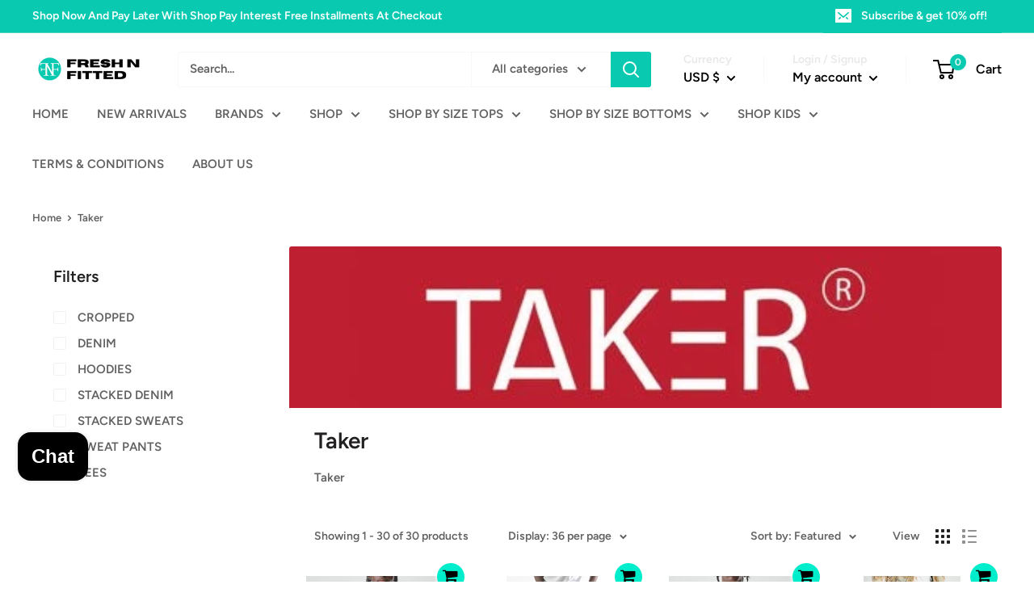

--- FILE ---
content_type: text/html; charset=utf-8
request_url: https://thefreshnfitted.com/collections/taker
body_size: 68101
content:
<!doctype html>

<html class="no-js" lang="en">
  <head>
 
<!--Content in content_for_header -->
<!--LayoutHub-Embed--><meta name="layouthub" /><link rel="stylesheet" href="https://fonts.googleapis.com/css?display=swap&family=Manrope:100,200,300,400,500,600,700,800,900|Playfair+Display:100,200,300,400,500,600,700,800,900" /><link rel="stylesheet" type="text/css" href="[data-uri]" media="all">
<!--/LayoutHub-Embed--><!-- Google Tag Manager -->
<script>(function(w,d,s,l,i){w[l]=w[l]||[];w[l].push({'gtm.start':
new Date().getTime(),event:'gtm.js'});var f=d.getElementsByTagName(s)[0],
j=d.createElement(s),dl=l!='dataLayer'?'&l='+l:'';j.async=true;j.src=
'https://www.googletagmanager.com/gtm.js?id='+i+dl;f.parentNode.insertBefore(j,f);
})(window,document,'script','dataLayer','GTM-M6X7P229');</script>
<!-- End Google Tag Manager -->
<!-- Google tag (gtag.js) -->
<script async src="https://www.googletagmanager.com/gtag/js?id=AW-11379006148"></script>
<script>
  window.dataLayer = window.dataLayer || [];
  function gtag(){dataLayer.push(arguments);}
  gtag('js', new Date());

  gtag('config', 'AW-11379006148');
</script>    
<!-- "snippets/booster-seo.liquid" was not rendered, the associated app was uninstalled -->
<script type="text/javascript" src="https://edge.personalizer.io/storefront/2.0.0/js/shopify/storefront.min.js?key=xdrm0-sct1mm0jdr9rzp5h3r-p59sc&shop=freshnfitted.myshopify.com"></script>
<script>
window.LimeSpot = window.LimeSpot === undefined ? {} : LimeSpot;
LimeSpot.PageInfo = { Type: "Collection", ReferenceIdentifier: "274694930541", Personalized: false };

LimeSpot.StoreInfo = { Theme: "Warehouse" };


LimeSpot.CartItems = [];
</script>





    <meta charset="utf-8">
    <meta name="viewport" content="width=device-width, initial-scale=1.0, height=device-height, minimum-scale=1.0, maximum-scale=5.0">
    <meta name="theme-color" content="#09cab1">
<link rel="canonical" href="https://thefreshnfitted.com/collections/taker"><link rel="preload" as="style" href="//thefreshnfitted.com/cdn/shop/t/6/assets/theme.css?v=73059013056352176851623680596">
    <link rel="preload" as="script" href="//thefreshnfitted.com/cdn/shop/t/6/assets/theme.min.js?v=164977014983380440891642698441">
    <link rel="preconnect" href="https://cdn.shopify.com">
    <link rel="preconnect" href="https://fonts.shopifycdn.com">
    <link rel="dns-prefetch" href="https://productreviews.shopifycdn.com">
    <link rel="dns-prefetch" href="https://ajax.googleapis.com">
    <link rel="dns-prefetch" href="https://maps.googleapis.com">
    <link rel="dns-prefetch" href="https://maps.gstatic.com">

    <meta property="og:type" content="website">
  <meta property="og:title" content="Taker">
  <meta property="og:image" content="http://thefreshnfitted.com/cdn/shop/collections/p1.jpg?v=1692152803">
  <meta property="og:image:secure_url" content="https://thefreshnfitted.com/cdn/shop/collections/p1.jpg?v=1692152803">
  <meta property="og:image:width" content="1200">
  <meta property="og:image:height" content="1200"><meta property="og:description" content="Taker"><meta property="og:url" content="https://thefreshnfitted.com/collections/taker">
<meta property="og:site_name" content="FRESH N FITTED"><meta name="twitter:card" content="summary"><meta name="twitter:title" content="Taker">
  <meta name="twitter:description" content="Taker">
  <meta name="twitter:image" content="https://thefreshnfitted.com/cdn/shop/collections/p1_600x600_crop_center.jpg?v=1692152803">
    <link rel="preload" href="//thefreshnfitted.com/cdn/fonts/figtree/figtree_n6.9d1ea52bb49a0a86cfd1b0383d00f83d3fcc14de.woff2" as="font" type="font/woff2" crossorigin>
<link rel="preload" href="//thefreshnfitted.com/cdn/fonts/figtree/figtree_n6.9d1ea52bb49a0a86cfd1b0383d00f83d3fcc14de.woff2" as="font" type="font/woff2" crossorigin>

<style>
  @font-face {
  font-family: Figtree;
  font-weight: 600;
  font-style: normal;
  font-display: swap;
  src: url("//thefreshnfitted.com/cdn/fonts/figtree/figtree_n6.9d1ea52bb49a0a86cfd1b0383d00f83d3fcc14de.woff2") format("woff2"),
       url("//thefreshnfitted.com/cdn/fonts/figtree/figtree_n6.f0fcdea525a0e47b2ae4ab645832a8e8a96d31d3.woff") format("woff");
}

  @font-face {
  font-family: Figtree;
  font-weight: 600;
  font-style: normal;
  font-display: swap;
  src: url("//thefreshnfitted.com/cdn/fonts/figtree/figtree_n6.9d1ea52bb49a0a86cfd1b0383d00f83d3fcc14de.woff2") format("woff2"),
       url("//thefreshnfitted.com/cdn/fonts/figtree/figtree_n6.f0fcdea525a0e47b2ae4ab645832a8e8a96d31d3.woff") format("woff");
}

@font-face {
  font-family: Figtree;
  font-weight: 600;
  font-style: normal;
  font-display: swap;
  src: url("//thefreshnfitted.com/cdn/fonts/figtree/figtree_n6.9d1ea52bb49a0a86cfd1b0383d00f83d3fcc14de.woff2") format("woff2"),
       url("//thefreshnfitted.com/cdn/fonts/figtree/figtree_n6.f0fcdea525a0e47b2ae4ab645832a8e8a96d31d3.woff") format("woff");
}

@font-face {
  font-family: Figtree;
  font-weight: 600;
  font-style: italic;
  font-display: swap;
  src: url("//thefreshnfitted.com/cdn/fonts/figtree/figtree_i6.702baae75738b446cfbed6ac0d60cab7b21e61ba.woff2") format("woff2"),
       url("//thefreshnfitted.com/cdn/fonts/figtree/figtree_i6.6b8dc40d16c9905d29525156e284509f871ce8f9.woff") format("woff");
}


  @font-face {
  font-family: Figtree;
  font-weight: 900;
  font-style: normal;
  font-display: swap;
  src: url("//thefreshnfitted.com/cdn/fonts/figtree/figtree_n9.c9185a1dab0680c9bce2d373c6fc665d10b5e421.woff2") format("woff2"),
       url("//thefreshnfitted.com/cdn/fonts/figtree/figtree_n9.60f18207a47942453faf8770b2e7e8f4757b2493.woff") format("woff");
}

  @font-face {
  font-family: Figtree;
  font-weight: 600;
  font-style: italic;
  font-display: swap;
  src: url("//thefreshnfitted.com/cdn/fonts/figtree/figtree_i6.702baae75738b446cfbed6ac0d60cab7b21e61ba.woff2") format("woff2"),
       url("//thefreshnfitted.com/cdn/fonts/figtree/figtree_i6.6b8dc40d16c9905d29525156e284509f871ce8f9.woff") format("woff");
}

  @font-face {
  font-family: Figtree;
  font-weight: 900;
  font-style: italic;
  font-display: swap;
  src: url("//thefreshnfitted.com/cdn/fonts/figtree/figtree_i9.52cfd46a18002d3eb2c8e0abf4e3a200bcdcadf0.woff2") format("woff2"),
       url("//thefreshnfitted.com/cdn/fonts/figtree/figtree_i9.771e47ee6227db726e79da4a30fbe8788fe0e115.woff") format("woff");
}


  :root {
    --default-text-font-size : 15px;
    --base-text-font-size    : 15px;
    --heading-font-family    : Figtree, sans-serif;
    --heading-font-weight    : 600;
    --heading-font-style     : normal;
    --text-font-family       : Figtree, sans-serif;
    --text-font-weight       : 600;
    --text-font-style        : normal;
    --text-font-bolder-weight: 600;
    --text-link-decoration   : underline;

    --text-color               : #616161;
    --text-color-rgb           : 97, 97, 97;
    --heading-color            : #222021;
    --border-color             : #ffffff;
    --border-color-rgb         : 255, 255, 255;
    --form-border-color        : #f2f2f2;
    --accent-color             : #09cab1;
    --accent-color-rgb         : 9, 202, 177;
    --link-color               : #cb1836;
    --link-color-hover         : #871024;
    --background               : #ffffff;
    --secondary-background     : #ffffff;
    --secondary-background-rgb : 255, 255, 255;
    --accent-background        : rgba(9, 202, 177, 0.08);

    --input-background: #ffffff;

    --error-color       : #cf0e0e;
    --error-background  : rgba(207, 14, 14, 0.07);
    --success-color     : #1c7b36;
    --success-background: rgba(28, 123, 54, 0.11);

    --primary-button-background      : #09cab1;
    --primary-button-background-rgb  : 9, 202, 177;
    --primary-button-text-color      : #ffffff;
    --secondary-button-background    : #222021;
    --secondary-button-background-rgb: 34, 32, 33;
    --secondary-button-text-color    : #ffffff;

    --header-background      : #ffffff;
    --header-text-color      : #000000;
    --header-light-text-color: #e8e8e8;
    --header-border-color    : rgba(232, 232, 232, 0.3);
    --header-accent-color    : #09cab1;

    --footer-background-color:    #616161;
    --footer-heading-text-color:  #ffffff;
    --footer-body-text-color:     #ffffff;
    --footer-body-text-color-rgb: 255, 255, 255;
    --footer-accent-color:        #09cab1;
    --footer-accent-color-rgb:    9, 202, 177;
    --footer-border:              none;
    
    --flickity-arrow-color: #cccccc;--product-on-sale-accent           : #09cab1;
    --product-on-sale-accent-rgb       : 9, 202, 177;
    --product-on-sale-color            : #ffffff;
    --product-in-stock-color           : #1c7b36;
    --product-low-stock-color          : #cf0e0e;
    --product-sold-out-color           : #8a9297;
    --product-custom-label-1-background: #3f6ab1;
    --product-custom-label-1-color     : #ffffff;
    --product-custom-label-2-background: #8a44ae;
    --product-custom-label-2-color     : #ffffff;
    --product-review-star-color        : #ffbd00;

    --mobile-container-gutter : 20px;
    --desktop-container-gutter: 40px;

    /* Shopify related variables */
    --payment-terms-background-color: #ffffff;
  }
</style>

<script>
  // IE11 does not have support for CSS variables, so we have to polyfill them
  if (!(((window || {}).CSS || {}).supports && window.CSS.supports('(--a: 0)'))) {
    const script = document.createElement('script');
    script.type = 'text/javascript';
    script.src = 'https://cdn.jsdelivr.net/npm/css-vars-ponyfill@2';
    script.onload = function() {
      cssVars({});
    };

    document.getElementsByTagName('head')[0].appendChild(script);
  }
</script>


    <script>window.performance && window.performance.mark && window.performance.mark('shopify.content_for_header.start');</script><meta name="google-site-verification" content="0IIYnYlhEPBKbLpDCcIGeL0b_J6NFGh-8ASRvWP5Puw">
<meta id="shopify-digital-wallet" name="shopify-digital-wallet" content="/6723091/digital_wallets/dialog">
<meta name="shopify-checkout-api-token" content="acf56a1dfc01886edd1ae1e3eb22841a">
<meta id="in-context-paypal-metadata" data-shop-id="6723091" data-venmo-supported="false" data-environment="production" data-locale="en_US" data-paypal-v4="true" data-currency="USD">
<link rel="alternate" type="application/atom+xml" title="Feed" href="/collections/taker.atom" />
<link rel="alternate" type="application/json+oembed" href="https://thefreshnfitted.com/collections/taker.oembed">
<script async="async" src="/checkouts/internal/preloads.js?locale=en-US"></script>
<link rel="preconnect" href="https://shop.app" crossorigin="anonymous">
<script async="async" src="https://shop.app/checkouts/internal/preloads.js?locale=en-US&shop_id=6723091" crossorigin="anonymous"></script>
<script id="apple-pay-shop-capabilities" type="application/json">{"shopId":6723091,"countryCode":"US","currencyCode":"USD","merchantCapabilities":["supports3DS"],"merchantId":"gid:\/\/shopify\/Shop\/6723091","merchantName":"FRESH N FITTED","requiredBillingContactFields":["postalAddress","email","phone"],"requiredShippingContactFields":["postalAddress","email","phone"],"shippingType":"shipping","supportedNetworks":["visa","masterCard","amex","discover","elo","jcb"],"total":{"type":"pending","label":"FRESH N FITTED","amount":"1.00"},"shopifyPaymentsEnabled":true,"supportsSubscriptions":true}</script>
<script id="shopify-features" type="application/json">{"accessToken":"acf56a1dfc01886edd1ae1e3eb22841a","betas":["rich-media-storefront-analytics"],"domain":"thefreshnfitted.com","predictiveSearch":true,"shopId":6723091,"locale":"en"}</script>
<script>var Shopify = Shopify || {};
Shopify.shop = "freshnfitted.myshopify.com";
Shopify.locale = "en";
Shopify.currency = {"active":"USD","rate":"1.0"};
Shopify.country = "US";
Shopify.theme = {"name":"Warehouse","id":120141250669,"schema_name":"Warehouse","schema_version":"1.18.2","theme_store_id":871,"role":"main"};
Shopify.theme.handle = "null";
Shopify.theme.style = {"id":null,"handle":null};
Shopify.cdnHost = "thefreshnfitted.com/cdn";
Shopify.routes = Shopify.routes || {};
Shopify.routes.root = "/";</script>
<script type="module">!function(o){(o.Shopify=o.Shopify||{}).modules=!0}(window);</script>
<script>!function(o){function n(){var o=[];function n(){o.push(Array.prototype.slice.apply(arguments))}return n.q=o,n}var t=o.Shopify=o.Shopify||{};t.loadFeatures=n(),t.autoloadFeatures=n()}(window);</script>
<script>
  window.ShopifyPay = window.ShopifyPay || {};
  window.ShopifyPay.apiHost = "shop.app\/pay";
  window.ShopifyPay.redirectState = null;
</script>
<script id="shop-js-analytics" type="application/json">{"pageType":"collection"}</script>
<script defer="defer" async type="module" src="//thefreshnfitted.com/cdn/shopifycloud/shop-js/modules/v2/client.init-shop-cart-sync_C5BV16lS.en.esm.js"></script>
<script defer="defer" async type="module" src="//thefreshnfitted.com/cdn/shopifycloud/shop-js/modules/v2/chunk.common_CygWptCX.esm.js"></script>
<script type="module">
  await import("//thefreshnfitted.com/cdn/shopifycloud/shop-js/modules/v2/client.init-shop-cart-sync_C5BV16lS.en.esm.js");
await import("//thefreshnfitted.com/cdn/shopifycloud/shop-js/modules/v2/chunk.common_CygWptCX.esm.js");

  window.Shopify.SignInWithShop?.initShopCartSync?.({"fedCMEnabled":true,"windoidEnabled":true});

</script>
<script>
  window.Shopify = window.Shopify || {};
  if (!window.Shopify.featureAssets) window.Shopify.featureAssets = {};
  window.Shopify.featureAssets['shop-js'] = {"shop-cart-sync":["modules/v2/client.shop-cart-sync_ZFArdW7E.en.esm.js","modules/v2/chunk.common_CygWptCX.esm.js"],"init-fed-cm":["modules/v2/client.init-fed-cm_CmiC4vf6.en.esm.js","modules/v2/chunk.common_CygWptCX.esm.js"],"shop-button":["modules/v2/client.shop-button_tlx5R9nI.en.esm.js","modules/v2/chunk.common_CygWptCX.esm.js"],"shop-cash-offers":["modules/v2/client.shop-cash-offers_DOA2yAJr.en.esm.js","modules/v2/chunk.common_CygWptCX.esm.js","modules/v2/chunk.modal_D71HUcav.esm.js"],"init-windoid":["modules/v2/client.init-windoid_sURxWdc1.en.esm.js","modules/v2/chunk.common_CygWptCX.esm.js"],"shop-toast-manager":["modules/v2/client.shop-toast-manager_ClPi3nE9.en.esm.js","modules/v2/chunk.common_CygWptCX.esm.js"],"init-shop-email-lookup-coordinator":["modules/v2/client.init-shop-email-lookup-coordinator_B8hsDcYM.en.esm.js","modules/v2/chunk.common_CygWptCX.esm.js"],"init-shop-cart-sync":["modules/v2/client.init-shop-cart-sync_C5BV16lS.en.esm.js","modules/v2/chunk.common_CygWptCX.esm.js"],"avatar":["modules/v2/client.avatar_BTnouDA3.en.esm.js"],"pay-button":["modules/v2/client.pay-button_FdsNuTd3.en.esm.js","modules/v2/chunk.common_CygWptCX.esm.js"],"init-customer-accounts":["modules/v2/client.init-customer-accounts_DxDtT_ad.en.esm.js","modules/v2/client.shop-login-button_C5VAVYt1.en.esm.js","modules/v2/chunk.common_CygWptCX.esm.js","modules/v2/chunk.modal_D71HUcav.esm.js"],"init-shop-for-new-customer-accounts":["modules/v2/client.init-shop-for-new-customer-accounts_ChsxoAhi.en.esm.js","modules/v2/client.shop-login-button_C5VAVYt1.en.esm.js","modules/v2/chunk.common_CygWptCX.esm.js","modules/v2/chunk.modal_D71HUcav.esm.js"],"shop-login-button":["modules/v2/client.shop-login-button_C5VAVYt1.en.esm.js","modules/v2/chunk.common_CygWptCX.esm.js","modules/v2/chunk.modal_D71HUcav.esm.js"],"init-customer-accounts-sign-up":["modules/v2/client.init-customer-accounts-sign-up_CPSyQ0Tj.en.esm.js","modules/v2/client.shop-login-button_C5VAVYt1.en.esm.js","modules/v2/chunk.common_CygWptCX.esm.js","modules/v2/chunk.modal_D71HUcav.esm.js"],"shop-follow-button":["modules/v2/client.shop-follow-button_Cva4Ekp9.en.esm.js","modules/v2/chunk.common_CygWptCX.esm.js","modules/v2/chunk.modal_D71HUcav.esm.js"],"checkout-modal":["modules/v2/client.checkout-modal_BPM8l0SH.en.esm.js","modules/v2/chunk.common_CygWptCX.esm.js","modules/v2/chunk.modal_D71HUcav.esm.js"],"lead-capture":["modules/v2/client.lead-capture_Bi8yE_yS.en.esm.js","modules/v2/chunk.common_CygWptCX.esm.js","modules/v2/chunk.modal_D71HUcav.esm.js"],"shop-login":["modules/v2/client.shop-login_D6lNrXab.en.esm.js","modules/v2/chunk.common_CygWptCX.esm.js","modules/v2/chunk.modal_D71HUcav.esm.js"],"payment-terms":["modules/v2/client.payment-terms_CZxnsJam.en.esm.js","modules/v2/chunk.common_CygWptCX.esm.js","modules/v2/chunk.modal_D71HUcav.esm.js"]};
</script>
<script>(function() {
  var isLoaded = false;
  function asyncLoad() {
    if (isLoaded) return;
    isLoaded = true;
    var urls = ["https:\/\/edge.personalizer.io\/storefront\/2.0.0\/js\/shopify\/storefront.min.js?key=xdrm0-sct1mm0jdr9rzp5h3r-p59sc\u0026shop=freshnfitted.myshopify.com","https:\/\/sbzstag.cirkleinc.com\/?shop=freshnfitted.myshopify.com","https:\/\/cdn.enhencer.com\/scripts\/shopify_v2.js?token=6626f9f595db78e42d183d56\u0026shop=freshnfitted.myshopify.com","https:\/\/storage.nfcube.com\/instafeed-a7c3deef51a57b35b569f25206665730.js?shop=freshnfitted.myshopify.com","https:\/\/cdn.hextom.com\/js\/freeshippingbar.js?shop=freshnfitted.myshopify.com","https:\/\/acdn.goldendev.win\/shopify\/add-to-cart\/js\/add-to-cart.js?shop=freshnfitted.myshopify.com"];
    for (var i = 0; i < urls.length; i++) {
      var s = document.createElement('script');
      s.type = 'text/javascript';
      s.async = true;
      s.src = urls[i];
      var x = document.getElementsByTagName('script')[0];
      x.parentNode.insertBefore(s, x);
    }
  };
  if(window.attachEvent) {
    window.attachEvent('onload', asyncLoad);
  } else {
    window.addEventListener('load', asyncLoad, false);
  }
})();</script>
<script id="__st">var __st={"a":6723091,"offset":-28800,"reqid":"b9669b7f-4b07-437a-846b-d9249cd87598-1768698551","pageurl":"thefreshnfitted.com\/collections\/taker","u":"4e50ac76cc9c","p":"collection","rtyp":"collection","rid":274694930541};</script>
<script>window.ShopifyPaypalV4VisibilityTracking = true;</script>
<script id="captcha-bootstrap">!function(){'use strict';const t='contact',e='account',n='new_comment',o=[[t,t],['blogs',n],['comments',n],[t,'customer']],c=[[e,'customer_login'],[e,'guest_login'],[e,'recover_customer_password'],[e,'create_customer']],r=t=>t.map((([t,e])=>`form[action*='/${t}']:not([data-nocaptcha='true']) input[name='form_type'][value='${e}']`)).join(','),a=t=>()=>t?[...document.querySelectorAll(t)].map((t=>t.form)):[];function s(){const t=[...o],e=r(t);return a(e)}const i='password',u='form_key',d=['recaptcha-v3-token','g-recaptcha-response','h-captcha-response',i],f=()=>{try{return window.sessionStorage}catch{return}},m='__shopify_v',_=t=>t.elements[u];function p(t,e,n=!1){try{const o=window.sessionStorage,c=JSON.parse(o.getItem(e)),{data:r}=function(t){const{data:e,action:n}=t;return t[m]||n?{data:e,action:n}:{data:t,action:n}}(c);for(const[e,n]of Object.entries(r))t.elements[e]&&(t.elements[e].value=n);n&&o.removeItem(e)}catch(o){console.error('form repopulation failed',{error:o})}}const l='form_type',E='cptcha';function T(t){t.dataset[E]=!0}const w=window,h=w.document,L='Shopify',v='ce_forms',y='captcha';let A=!1;((t,e)=>{const n=(g='f06e6c50-85a8-45c8-87d0-21a2b65856fe',I='https://cdn.shopify.com/shopifycloud/storefront-forms-hcaptcha/ce_storefront_forms_captcha_hcaptcha.v1.5.2.iife.js',D={infoText:'Protected by hCaptcha',privacyText:'Privacy',termsText:'Terms'},(t,e,n)=>{const o=w[L][v],c=o.bindForm;if(c)return c(t,g,e,D).then(n);var r;o.q.push([[t,g,e,D],n]),r=I,A||(h.body.append(Object.assign(h.createElement('script'),{id:'captcha-provider',async:!0,src:r})),A=!0)});var g,I,D;w[L]=w[L]||{},w[L][v]=w[L][v]||{},w[L][v].q=[],w[L][y]=w[L][y]||{},w[L][y].protect=function(t,e){n(t,void 0,e),T(t)},Object.freeze(w[L][y]),function(t,e,n,w,h,L){const[v,y,A,g]=function(t,e,n){const i=e?o:[],u=t?c:[],d=[...i,...u],f=r(d),m=r(i),_=r(d.filter((([t,e])=>n.includes(e))));return[a(f),a(m),a(_),s()]}(w,h,L),I=t=>{const e=t.target;return e instanceof HTMLFormElement?e:e&&e.form},D=t=>v().includes(t);t.addEventListener('submit',(t=>{const e=I(t);if(!e)return;const n=D(e)&&!e.dataset.hcaptchaBound&&!e.dataset.recaptchaBound,o=_(e),c=g().includes(e)&&(!o||!o.value);(n||c)&&t.preventDefault(),c&&!n&&(function(t){try{if(!f())return;!function(t){const e=f();if(!e)return;const n=_(t);if(!n)return;const o=n.value;o&&e.removeItem(o)}(t);const e=Array.from(Array(32),(()=>Math.random().toString(36)[2])).join('');!function(t,e){_(t)||t.append(Object.assign(document.createElement('input'),{type:'hidden',name:u})),t.elements[u].value=e}(t,e),function(t,e){const n=f();if(!n)return;const o=[...t.querySelectorAll(`input[type='${i}']`)].map((({name:t})=>t)),c=[...d,...o],r={};for(const[a,s]of new FormData(t).entries())c.includes(a)||(r[a]=s);n.setItem(e,JSON.stringify({[m]:1,action:t.action,data:r}))}(t,e)}catch(e){console.error('failed to persist form',e)}}(e),e.submit())}));const S=(t,e)=>{t&&!t.dataset[E]&&(n(t,e.some((e=>e===t))),T(t))};for(const o of['focusin','change'])t.addEventListener(o,(t=>{const e=I(t);D(e)&&S(e,y())}));const B=e.get('form_key'),M=e.get(l),P=B&&M;t.addEventListener('DOMContentLoaded',(()=>{const t=y();if(P)for(const e of t)e.elements[l].value===M&&p(e,B);[...new Set([...A(),...v().filter((t=>'true'===t.dataset.shopifyCaptcha))])].forEach((e=>S(e,t)))}))}(h,new URLSearchParams(w.location.search),n,t,e,['guest_login'])})(!0,!0)}();</script>
<script integrity="sha256-4kQ18oKyAcykRKYeNunJcIwy7WH5gtpwJnB7kiuLZ1E=" data-source-attribution="shopify.loadfeatures" defer="defer" src="//thefreshnfitted.com/cdn/shopifycloud/storefront/assets/storefront/load_feature-a0a9edcb.js" crossorigin="anonymous"></script>
<script crossorigin="anonymous" defer="defer" src="//thefreshnfitted.com/cdn/shopifycloud/storefront/assets/shopify_pay/storefront-65b4c6d7.js?v=20250812"></script>
<script data-source-attribution="shopify.dynamic_checkout.dynamic.init">var Shopify=Shopify||{};Shopify.PaymentButton=Shopify.PaymentButton||{isStorefrontPortableWallets:!0,init:function(){window.Shopify.PaymentButton.init=function(){};var t=document.createElement("script");t.src="https://thefreshnfitted.com/cdn/shopifycloud/portable-wallets/latest/portable-wallets.en.js",t.type="module",document.head.appendChild(t)}};
</script>
<script data-source-attribution="shopify.dynamic_checkout.buyer_consent">
  function portableWalletsHideBuyerConsent(e){var t=document.getElementById("shopify-buyer-consent"),n=document.getElementById("shopify-subscription-policy-button");t&&n&&(t.classList.add("hidden"),t.setAttribute("aria-hidden","true"),n.removeEventListener("click",e))}function portableWalletsShowBuyerConsent(e){var t=document.getElementById("shopify-buyer-consent"),n=document.getElementById("shopify-subscription-policy-button");t&&n&&(t.classList.remove("hidden"),t.removeAttribute("aria-hidden"),n.addEventListener("click",e))}window.Shopify?.PaymentButton&&(window.Shopify.PaymentButton.hideBuyerConsent=portableWalletsHideBuyerConsent,window.Shopify.PaymentButton.showBuyerConsent=portableWalletsShowBuyerConsent);
</script>
<script data-source-attribution="shopify.dynamic_checkout.cart.bootstrap">document.addEventListener("DOMContentLoaded",(function(){function t(){return document.querySelector("shopify-accelerated-checkout-cart, shopify-accelerated-checkout")}if(t())Shopify.PaymentButton.init();else{new MutationObserver((function(e,n){t()&&(Shopify.PaymentButton.init(),n.disconnect())})).observe(document.body,{childList:!0,subtree:!0})}}));
</script>
<script id='scb4127' type='text/javascript' async='' src='https://thefreshnfitted.com/cdn/shopifycloud/privacy-banner/storefront-banner.js'></script><link id="shopify-accelerated-checkout-styles" rel="stylesheet" media="screen" href="https://thefreshnfitted.com/cdn/shopifycloud/portable-wallets/latest/accelerated-checkout-backwards-compat.css" crossorigin="anonymous">
<style id="shopify-accelerated-checkout-cart">
        #shopify-buyer-consent {
  margin-top: 1em;
  display: inline-block;
  width: 100%;
}

#shopify-buyer-consent.hidden {
  display: none;
}

#shopify-subscription-policy-button {
  background: none;
  border: none;
  padding: 0;
  text-decoration: underline;
  font-size: inherit;
  cursor: pointer;
}

#shopify-subscription-policy-button::before {
  box-shadow: none;
}

      </style>

<script>window.performance && window.performance.mark && window.performance.mark('shopify.content_for_header.end');</script>

    <link rel="stylesheet" href="//thefreshnfitted.com/cdn/shop/t/6/assets/theme.css?v=73059013056352176851623680596">

    


  <script type="application/ld+json">
  {
    "@context": "http://schema.org",
    "@type": "BreadcrumbList",
  "itemListElement": [{
      "@type": "ListItem",
      "position": 1,
      "name": "Home",
      "item": "https://thefreshnfitted.com"
    },{
          "@type": "ListItem",
          "position": 2,
          "name": "Taker",
          "item": "https://thefreshnfitted.com/collections/taker"
        }]
  }
  </script>


    <script>
      // This allows to expose several variables to the global scope, to be used in scripts
      window.theme = {
        pageType: "collection",
        cartCount: 0,
        moneyFormat: "$ {{amount}}",
        moneyWithCurrencyFormat: "$ {{amount}} USD",
        showDiscount: true,
        discountMode: "percentage",
        searchMode: "product,article",
        searchUnavailableProducts: "last",
        cartType: "drawer"
      };

      window.routes = {
        rootUrl: "\/",
        rootUrlWithoutSlash: '',
        cartUrl: "\/cart",
        cartAddUrl: "\/cart\/add",
        cartChangeUrl: "\/cart\/change",
        searchUrl: "\/search",
        productRecommendationsUrl: "\/recommendations\/products"
      };

      window.languages = {
        productRegularPrice: "Regular price",
        productSalePrice: "Sale price",
        collectionOnSaleLabel: "Save {{savings}}",
        productFormUnavailable: "Unavailable",
        productFormAddToCart: "Add to cart",
        productFormSoldOut: "Sold out",
        productAdded: "Product has been added to your cart",
        productAddedShort: "Added!",
        shippingEstimatorNoResults: "No shipping could be found for your address.",
        shippingEstimatorOneResult: "There is one shipping rate for your address:",
        shippingEstimatorMultipleResults: "There are {{count}} shipping rates for your address:",
        shippingEstimatorErrors: "There are some errors:"
      };

      window.lazySizesConfig = {
        loadHidden: false,
        hFac: 0.8,
        expFactor: 3,
        customMedia: {
          '--phone': '(max-width: 640px)',
          '--tablet': '(min-width: 641px) and (max-width: 1023px)',
          '--lap': '(min-width: 1024px)'
        }
      };

      document.documentElement.className = document.documentElement.className.replace('no-js', 'js');
    </script><script src="//thefreshnfitted.com/cdn/shop/t/6/assets/theme.min.js?v=164977014983380440891642698441" defer></script>
    <script src="//thefreshnfitted.com/cdn/shop/t/6/assets/custom.js?v=90373254691674712701614794009" defer></script><script>
        (function () {
          window.onpageshow = function() {
            // We force re-freshing the cart content onpageshow, as most browsers will serve a cache copy when hitting the
            // back button, which cause staled data
            document.documentElement.dispatchEvent(new CustomEvent('cart:refresh', {
              bubbles: true,
              detail: {scrollToTop: false}
            }));
          };
        })();
      </script><!-- "snippets/booster-common.liquid" was not rendered, the associated app was uninstalled -->
<script type="text/javascript">
  //BOOSTER APPS COMMON JS CODE
  window.BoosterApps = window.BoosterApps || {};
  window.BoosterApps.common = window.BoosterApps.common || {};
  window.BoosterApps.common.shop = {
    permanent_domain: 'freshnfitted.myshopify.com',
    currency: "USD",
    money_format: "$ {{amount}}",
    id: 6723091
  };
  

  window.BoosterApps.common.template = 'collection';
  window.BoosterApps.common.cart = {};
  window.BoosterApps.common.vapid_public_key = "BO5RJ2FA8w6MW2Qt1_MKSFtoVpVjUMLYkHb2arb7zZxEaYGTMuLvmZGabSHj8q0EwlzLWBAcAU_0z-z9Xps8kF8=";

  window.BoosterApps.cs_app_url = "/apps/ba_fb_app";

  window.BoosterApps.global_config = {"asset_urls":{"loy":{"init_js":"https:\/\/cdn.shopify.com\/s\/files\/1\/0194\/1736\/6592\/t\/1\/assets\/ba_loy_init.js?v=1643899006","widget_js":"https:\/\/cdn.shopify.com\/s\/files\/1\/0194\/1736\/6592\/t\/1\/assets\/ba_loy_widget.js?v=1643899010","widget_css":"https:\/\/cdn.shopify.com\/s\/files\/1\/0194\/1736\/6592\/t\/1\/assets\/ba_loy_widget.css?v=1630424861"},"rev":{"init_js":null,"widget_js":null,"modal_js":null,"widget_css":null,"modal_css":null},"pu":{"init_js":"https:\/\/cdn.shopify.com\/s\/files\/1\/0194\/1736\/6592\/t\/1\/assets\/ba_pu_init.js?v=1635877170"},"bis":{"init_js":"https:\/\/cdn.shopify.com\/s\/files\/1\/0194\/1736\/6592\/t\/1\/assets\/ba_bis_init.js?v=1633795418","modal_js":"https:\/\/cdn.shopify.com\/s\/files\/1\/0194\/1736\/6592\/t\/1\/assets\/ba_bis_modal.js?v=1633795421","modal_css":"https:\/\/cdn.shopify.com\/s\/files\/1\/0194\/1736\/6592\/t\/1\/assets\/ba_bis_modal.css?v=1620346071"},"widgets":{"init_js":"https:\/\/cdn.shopify.com\/s\/files\/1\/0194\/1736\/6592\/t\/1\/assets\/ba_widget_init.js?v=1643989783","modal_js":"https:\/\/cdn.shopify.com\/s\/files\/1\/0194\/1736\/6592\/t\/1\/assets\/ba_widget_modal.js?v=1643989786","modal_css":"https:\/\/cdn.shopify.com\/s\/files\/1\/0194\/1736\/6592\/t\/1\/assets\/ba_widget_modal.css?v=1643989789"},"global":{"helper_js":"https:\/\/cdn.shopify.com\/s\/files\/1\/0194\/1736\/6592\/t\/1\/assets\/ba_tracking.js?v=1637601969"}},"proxy_paths":{"pu":"\/apps\/ba_fb_app","app_metrics":"\/apps\/ba_fb_app\/app_metrics","push_subscription":"\/apps\/ba_fb_app\/push"},"aat":["seo","pu"],"pv":false,"sts":false,"bam":false,"base_money_format":"$ {{amount}}"};



    window.BoosterApps.pu_config = {"push_prompt_cover_enabled":false,"push_prompt_cover_title":"One small step","push_prompt_cover_message":"Allow your browser to receive notifications"};


  for (i = 0; i < window.localStorage.length; i++) {
    var key = window.localStorage.key(i);
    if (key.slice(0,10) === "ba_msg_sub") {
      window.BoosterApps.can_update_cart = true;
    }
  }

  

</script>


<script type="text/javascript">
  !function(e){var t={};function r(n){if(t[n])return t[n].exports;var o=t[n]={i:n,l:!1,exports:{}};return e[n].call(o.exports,o,o.exports,r),o.l=!0,o.exports}r.m=e,r.c=t,r.d=function(e,t,n){r.o(e,t)||Object.defineProperty(e,t,{enumerable:!0,get:n})},r.r=function(e){"undefined"!==typeof Symbol&&Symbol.toStringTag&&Object.defineProperty(e,Symbol.toStringTag,{value:"Module"}),Object.defineProperty(e,"__esModule",{value:!0})},r.t=function(e,t){if(1&t&&(e=r(e)),8&t)return e;if(4&t&&"object"===typeof e&&e&&e.__esModule)return e;var n=Object.create(null);if(r.r(n),Object.defineProperty(n,"default",{enumerable:!0,value:e}),2&t&&"string"!=typeof e)for(var o in e)r.d(n,o,function(t){return e[t]}.bind(null,o));return n},r.n=function(e){var t=e&&e.__esModule?function(){return e.default}:function(){return e};return r.d(t,"a",t),t},r.o=function(e,t){return Object.prototype.hasOwnProperty.call(e,t)},r.p="https://boosterapps.com/apps/push-marketing/packs/",r(r.s=21)}({21:function(e,t){}});
//# sourceMappingURL=application-3d64c6bcfede9eadaa72.js.map

  //Global snippet for Booster Apps
  //this is updated automatically - do not edit manually.

  function loadScript(src, defer, done) {
    var js = document.createElement('script');
    js.src = src;
    js.defer = defer;
    js.onload = function(){done();};
    js.onerror = function(){
      done(new Error('Failed to load script ' + src));
    };
    document.head.appendChild(js);
  }

  function browserSupportsAllFeatures() {
    return window.Promise && window.fetch && window.Symbol;
  }

  if (browserSupportsAllFeatures()) {
    main();
  } else {
    loadScript('https://polyfill-fastly.net/v3/polyfill.min.js?features=Promise,fetch', true, main);
  }

  function loadAppScripts(){



      loadScript(window.BoosterApps.global_config.asset_urls.pu.init_js, true, function(){});
  }

  function main(err) {
    //isolate the scope
    loadScript(window.BoosterApps.global_config.asset_urls.global.helper_js, false, loadAppScripts);
  }
</script>





<script>
	window.StoreCreditInit = {
		shop: 'freshnfitted.myshopify.com',
		cashback_widget_status: 0
	}
</script>




<script src="https://cdn.shopify.com/extensions/7bc9bb47-adfa-4267-963e-cadee5096caf/inbox-1252/assets/inbox-chat-loader.js" type="text/javascript" defer="defer"></script>
<script src="https://cdn.shopify.com/extensions/54836483-104c-4f15-b99b-a048d9ea027e/infinite-google-ads-232/assets/Pixels-app-block.js" type="text/javascript" defer="defer"></script>
<script src="https://cdn.shopify.com/extensions/c30e4ac6-345d-4593-9831-70a50aedb130/codeinspire-accessibility-tool-13/assets/sa-widget.js" type="text/javascript" defer="defer"></script>
<link href="https://monorail-edge.shopifysvc.com" rel="dns-prefetch">
<script>(function(){if ("sendBeacon" in navigator && "performance" in window) {try {var session_token_from_headers = performance.getEntriesByType('navigation')[0].serverTiming.find(x => x.name == '_s').description;} catch {var session_token_from_headers = undefined;}var session_cookie_matches = document.cookie.match(/_shopify_s=([^;]*)/);var session_token_from_cookie = session_cookie_matches && session_cookie_matches.length === 2 ? session_cookie_matches[1] : "";var session_token = session_token_from_headers || session_token_from_cookie || "";function handle_abandonment_event(e) {var entries = performance.getEntries().filter(function(entry) {return /monorail-edge.shopifysvc.com/.test(entry.name);});if (!window.abandonment_tracked && entries.length === 0) {window.abandonment_tracked = true;var currentMs = Date.now();var navigation_start = performance.timing.navigationStart;var payload = {shop_id: 6723091,url: window.location.href,navigation_start,duration: currentMs - navigation_start,session_token,page_type: "collection"};window.navigator.sendBeacon("https://monorail-edge.shopifysvc.com/v1/produce", JSON.stringify({schema_id: "online_store_buyer_site_abandonment/1.1",payload: payload,metadata: {event_created_at_ms: currentMs,event_sent_at_ms: currentMs}}));}}window.addEventListener('pagehide', handle_abandonment_event);}}());</script>
<script id="web-pixels-manager-setup">(function e(e,d,r,n,o){if(void 0===o&&(o={}),!Boolean(null===(a=null===(i=window.Shopify)||void 0===i?void 0:i.analytics)||void 0===a?void 0:a.replayQueue)){var i,a;window.Shopify=window.Shopify||{};var t=window.Shopify;t.analytics=t.analytics||{};var s=t.analytics;s.replayQueue=[],s.publish=function(e,d,r){return s.replayQueue.push([e,d,r]),!0};try{self.performance.mark("wpm:start")}catch(e){}var l=function(){var e={modern:/Edge?\/(1{2}[4-9]|1[2-9]\d|[2-9]\d{2}|\d{4,})\.\d+(\.\d+|)|Firefox\/(1{2}[4-9]|1[2-9]\d|[2-9]\d{2}|\d{4,})\.\d+(\.\d+|)|Chrom(ium|e)\/(9{2}|\d{3,})\.\d+(\.\d+|)|(Maci|X1{2}).+ Version\/(15\.\d+|(1[6-9]|[2-9]\d|\d{3,})\.\d+)([,.]\d+|)( \(\w+\)|)( Mobile\/\w+|) Safari\/|Chrome.+OPR\/(9{2}|\d{3,})\.\d+\.\d+|(CPU[ +]OS|iPhone[ +]OS|CPU[ +]iPhone|CPU IPhone OS|CPU iPad OS)[ +]+(15[._]\d+|(1[6-9]|[2-9]\d|\d{3,})[._]\d+)([._]\d+|)|Android:?[ /-](13[3-9]|1[4-9]\d|[2-9]\d{2}|\d{4,})(\.\d+|)(\.\d+|)|Android.+Firefox\/(13[5-9]|1[4-9]\d|[2-9]\d{2}|\d{4,})\.\d+(\.\d+|)|Android.+Chrom(ium|e)\/(13[3-9]|1[4-9]\d|[2-9]\d{2}|\d{4,})\.\d+(\.\d+|)|SamsungBrowser\/([2-9]\d|\d{3,})\.\d+/,legacy:/Edge?\/(1[6-9]|[2-9]\d|\d{3,})\.\d+(\.\d+|)|Firefox\/(5[4-9]|[6-9]\d|\d{3,})\.\d+(\.\d+|)|Chrom(ium|e)\/(5[1-9]|[6-9]\d|\d{3,})\.\d+(\.\d+|)([\d.]+$|.*Safari\/(?![\d.]+ Edge\/[\d.]+$))|(Maci|X1{2}).+ Version\/(10\.\d+|(1[1-9]|[2-9]\d|\d{3,})\.\d+)([,.]\d+|)( \(\w+\)|)( Mobile\/\w+|) Safari\/|Chrome.+OPR\/(3[89]|[4-9]\d|\d{3,})\.\d+\.\d+|(CPU[ +]OS|iPhone[ +]OS|CPU[ +]iPhone|CPU IPhone OS|CPU iPad OS)[ +]+(10[._]\d+|(1[1-9]|[2-9]\d|\d{3,})[._]\d+)([._]\d+|)|Android:?[ /-](13[3-9]|1[4-9]\d|[2-9]\d{2}|\d{4,})(\.\d+|)(\.\d+|)|Mobile Safari.+OPR\/([89]\d|\d{3,})\.\d+\.\d+|Android.+Firefox\/(13[5-9]|1[4-9]\d|[2-9]\d{2}|\d{4,})\.\d+(\.\d+|)|Android.+Chrom(ium|e)\/(13[3-9]|1[4-9]\d|[2-9]\d{2}|\d{4,})\.\d+(\.\d+|)|Android.+(UC? ?Browser|UCWEB|U3)[ /]?(15\.([5-9]|\d{2,})|(1[6-9]|[2-9]\d|\d{3,})\.\d+)\.\d+|SamsungBrowser\/(5\.\d+|([6-9]|\d{2,})\.\d+)|Android.+MQ{2}Browser\/(14(\.(9|\d{2,})|)|(1[5-9]|[2-9]\d|\d{3,})(\.\d+|))(\.\d+|)|K[Aa][Ii]OS\/(3\.\d+|([4-9]|\d{2,})\.\d+)(\.\d+|)/},d=e.modern,r=e.legacy,n=navigator.userAgent;return n.match(d)?"modern":n.match(r)?"legacy":"unknown"}(),u="modern"===l?"modern":"legacy",c=(null!=n?n:{modern:"",legacy:""})[u],f=function(e){return[e.baseUrl,"/wpm","/b",e.hashVersion,"modern"===e.buildTarget?"m":"l",".js"].join("")}({baseUrl:d,hashVersion:r,buildTarget:u}),m=function(e){var d=e.version,r=e.bundleTarget,n=e.surface,o=e.pageUrl,i=e.monorailEndpoint;return{emit:function(e){var a=e.status,t=e.errorMsg,s=(new Date).getTime(),l=JSON.stringify({metadata:{event_sent_at_ms:s},events:[{schema_id:"web_pixels_manager_load/3.1",payload:{version:d,bundle_target:r,page_url:o,status:a,surface:n,error_msg:t},metadata:{event_created_at_ms:s}}]});if(!i)return console&&console.warn&&console.warn("[Web Pixels Manager] No Monorail endpoint provided, skipping logging."),!1;try{return self.navigator.sendBeacon.bind(self.navigator)(i,l)}catch(e){}var u=new XMLHttpRequest;try{return u.open("POST",i,!0),u.setRequestHeader("Content-Type","text/plain"),u.send(l),!0}catch(e){return console&&console.warn&&console.warn("[Web Pixels Manager] Got an unhandled error while logging to Monorail."),!1}}}}({version:r,bundleTarget:l,surface:e.surface,pageUrl:self.location.href,monorailEndpoint:e.monorailEndpoint});try{o.browserTarget=l,function(e){var d=e.src,r=e.async,n=void 0===r||r,o=e.onload,i=e.onerror,a=e.sri,t=e.scriptDataAttributes,s=void 0===t?{}:t,l=document.createElement("script"),u=document.querySelector("head"),c=document.querySelector("body");if(l.async=n,l.src=d,a&&(l.integrity=a,l.crossOrigin="anonymous"),s)for(var f in s)if(Object.prototype.hasOwnProperty.call(s,f))try{l.dataset[f]=s[f]}catch(e){}if(o&&l.addEventListener("load",o),i&&l.addEventListener("error",i),u)u.appendChild(l);else{if(!c)throw new Error("Did not find a head or body element to append the script");c.appendChild(l)}}({src:f,async:!0,onload:function(){if(!function(){var e,d;return Boolean(null===(d=null===(e=window.Shopify)||void 0===e?void 0:e.analytics)||void 0===d?void 0:d.initialized)}()){var d=window.webPixelsManager.init(e)||void 0;if(d){var r=window.Shopify.analytics;r.replayQueue.forEach((function(e){var r=e[0],n=e[1],o=e[2];d.publishCustomEvent(r,n,o)})),r.replayQueue=[],r.publish=d.publishCustomEvent,r.visitor=d.visitor,r.initialized=!0}}},onerror:function(){return m.emit({status:"failed",errorMsg:"".concat(f," has failed to load")})},sri:function(e){var d=/^sha384-[A-Za-z0-9+/=]+$/;return"string"==typeof e&&d.test(e)}(c)?c:"",scriptDataAttributes:o}),m.emit({status:"loading"})}catch(e){m.emit({status:"failed",errorMsg:(null==e?void 0:e.message)||"Unknown error"})}}})({shopId: 6723091,storefrontBaseUrl: "https://thefreshnfitted.com",extensionsBaseUrl: "https://extensions.shopifycdn.com/cdn/shopifycloud/web-pixels-manager",monorailEndpoint: "https://monorail-edge.shopifysvc.com/unstable/produce_batch",surface: "storefront-renderer",enabledBetaFlags: ["2dca8a86"],webPixelsConfigList: [{"id":"2307195202","configuration":"{\"accountID\":\"394\"}","eventPayloadVersion":"v1","runtimeContext":"STRICT","scriptVersion":"85221c2e9b30b4dcbaf72daf7e4296cb","type":"APP","apiClientId":51607764993,"privacyPurposes":["ANALYTICS","MARKETING","SALE_OF_DATA"],"dataSharingAdjustments":{"protectedCustomerApprovalScopes":[]}},{"id":"2158559554","configuration":"{\"pixelCode\":\"D4B62V3C77U69K48K050\"}","eventPayloadVersion":"v1","runtimeContext":"STRICT","scriptVersion":"22e92c2ad45662f435e4801458fb78cc","type":"APP","apiClientId":4383523,"privacyPurposes":["ANALYTICS","MARKETING","SALE_OF_DATA"],"dataSharingAdjustments":{"protectedCustomerApprovalScopes":["read_customer_address","read_customer_email","read_customer_name","read_customer_personal_data","read_customer_phone"]}},{"id":"1437892930","configuration":"{\"subscriberKey\":\"khq8u-so1lsi0tfl9sxv5uqp3b-145ln\"}","eventPayloadVersion":"v1","runtimeContext":"STRICT","scriptVersion":"7f2756b79c173d049d70f9666ae55467","type":"APP","apiClientId":155369,"privacyPurposes":["ANALYTICS","PREFERENCES"],"dataSharingAdjustments":{"protectedCustomerApprovalScopes":["read_customer_address","read_customer_email","read_customer_name","read_customer_personal_data","read_customer_phone"]}},{"id":"850264386","configuration":"{\"config\":\"{\\\"google_tag_ids\\\":[\\\"GT-PBNPFHF\\\"],\\\"target_country\\\":\\\"US\\\",\\\"gtag_events\\\":[{\\\"type\\\":\\\"search\\\",\\\"action_label\\\":\\\"G-F6FPY5V64Y\\\"},{\\\"type\\\":\\\"begin_checkout\\\",\\\"action_label\\\":\\\"G-F6FPY5V64Y\\\"},{\\\"type\\\":\\\"view_item\\\",\\\"action_label\\\":[\\\"G-F6FPY5V64Y\\\",\\\"MC-CGNSMGEXHZ\\\"]},{\\\"type\\\":\\\"purchase\\\",\\\"action_label\\\":[\\\"G-F6FPY5V64Y\\\",\\\"MC-CGNSMGEXHZ\\\"]},{\\\"type\\\":\\\"page_view\\\",\\\"action_label\\\":[\\\"G-F6FPY5V64Y\\\",\\\"MC-CGNSMGEXHZ\\\"]},{\\\"type\\\":\\\"add_payment_info\\\",\\\"action_label\\\":\\\"G-F6FPY5V64Y\\\"},{\\\"type\\\":\\\"add_to_cart\\\",\\\"action_label\\\":\\\"G-F6FPY5V64Y\\\"}],\\\"enable_monitoring_mode\\\":false}\"}","eventPayloadVersion":"v1","runtimeContext":"OPEN","scriptVersion":"b2a88bafab3e21179ed38636efcd8a93","type":"APP","apiClientId":1780363,"privacyPurposes":[],"dataSharingAdjustments":{"protectedCustomerApprovalScopes":["read_customer_address","read_customer_email","read_customer_name","read_customer_personal_data","read_customer_phone"]}},{"id":"339968322","configuration":"{\"pixel_id\":\"285078863234785\",\"pixel_type\":\"facebook_pixel\",\"metaapp_system_user_token\":\"-\"}","eventPayloadVersion":"v1","runtimeContext":"OPEN","scriptVersion":"ca16bc87fe92b6042fbaa3acc2fbdaa6","type":"APP","apiClientId":2329312,"privacyPurposes":["ANALYTICS","MARKETING","SALE_OF_DATA"],"dataSharingAdjustments":{"protectedCustomerApprovalScopes":["read_customer_address","read_customer_email","read_customer_name","read_customer_personal_data","read_customer_phone"]}},{"id":"shopify-app-pixel","configuration":"{}","eventPayloadVersion":"v1","runtimeContext":"STRICT","scriptVersion":"0450","apiClientId":"shopify-pixel","type":"APP","privacyPurposes":["ANALYTICS","MARKETING"]},{"id":"shopify-custom-pixel","eventPayloadVersion":"v1","runtimeContext":"LAX","scriptVersion":"0450","apiClientId":"shopify-pixel","type":"CUSTOM","privacyPurposes":["ANALYTICS","MARKETING"]}],isMerchantRequest: false,initData: {"shop":{"name":"FRESH N FITTED","paymentSettings":{"currencyCode":"USD"},"myshopifyDomain":"freshnfitted.myshopify.com","countryCode":"US","storefrontUrl":"https:\/\/thefreshnfitted.com"},"customer":null,"cart":null,"checkout":null,"productVariants":[],"purchasingCompany":null},},"https://thefreshnfitted.com/cdn","fcfee988w5aeb613cpc8e4bc33m6693e112",{"modern":"","legacy":""},{"shopId":"6723091","storefrontBaseUrl":"https:\/\/thefreshnfitted.com","extensionBaseUrl":"https:\/\/extensions.shopifycdn.com\/cdn\/shopifycloud\/web-pixels-manager","surface":"storefront-renderer","enabledBetaFlags":"[\"2dca8a86\"]","isMerchantRequest":"false","hashVersion":"fcfee988w5aeb613cpc8e4bc33m6693e112","publish":"custom","events":"[[\"page_viewed\",{}],[\"collection_viewed\",{\"collection\":{\"id\":\"274694930541\",\"title\":\"Taker\",\"productVariants\":[{\"price\":{\"amount\":64.99,\"currencyCode\":\"USD\"},\"product\":{\"title\":\"TAKER 'Carpe Noctem' Cropped Hoodie (Black) T5255\",\"vendor\":\"Taker\",\"id\":\"10117285052738\",\"untranslatedTitle\":\"TAKER 'Carpe Noctem' Cropped Hoodie (Black) T5255\",\"url\":\"\/products\/taker-carpe-noctem-cropped-hoodie-black-t5255\",\"type\":\"HOODIE\"},\"id\":\"51442398462274\",\"image\":{\"src\":\"\/\/thefreshnfitted.com\/cdn\/shop\/files\/00029648279DA45E_L.jpg?v=1761347101\"},\"sku\":null,\"title\":\"S\",\"untranslatedTitle\":\"S\"},{\"price\":{\"amount\":79.99,\"currencyCode\":\"USD\"},\"product\":{\"title\":\"Taker 'Multi Wash Panel' Stack Denim (Vintage) T4106\",\"vendor\":\"Taker\",\"id\":\"9992195899714\",\"untranslatedTitle\":\"Taker 'Multi Wash Panel' Stack Denim (Vintage) T4106\",\"url\":\"\/products\/taker-multi-wash-panel-stack-denim-vintage-t4106\",\"type\":\"STACKED DENIM\"},\"id\":\"50911059738946\",\"image\":{\"src\":\"\/\/thefreshnfitted.com\/cdn\/shop\/files\/IMG-2668_ede7ced0-56d8-4e16-895e-28ebf0de49cf.jpg?v=1756792573\"},\"sku\":null,\"title\":\"29-36\",\"untranslatedTitle\":\"29-36\"},{\"price\":{\"amount\":49.99,\"currencyCode\":\"USD\"},\"product\":{\"title\":\"TAKER 'Blessed' Cropped T-Shirt (Sand) T5209\",\"vendor\":\"Taker\",\"id\":\"10117273223490\",\"untranslatedTitle\":\"TAKER 'Blessed' Cropped T-Shirt (Sand) T5209\",\"url\":\"\/products\/taker-blessed-cropped-t-shirt-sand-t5209-1\",\"type\":\"TEES\"},\"id\":\"51442348622146\",\"image\":{\"src\":\"\/\/thefreshnfitted.com\/cdn\/shop\/files\/0002965011549B92_L.jpg?v=1761344965\"},\"sku\":null,\"title\":\"S\",\"untranslatedTitle\":\"S\"},{\"price\":{\"amount\":69.99,\"currencyCode\":\"USD\"},\"product\":{\"title\":\"Taker 'Distressed Pattern' Slim Straight Denim (Tint) T4032\",\"vendor\":\"Taker\",\"id\":\"10081895448898\",\"untranslatedTitle\":\"Taker 'Distressed Pattern' Slim Straight Denim (Tint) T4032\",\"url\":\"\/products\/taker-distressed-pattern-slim-straight-denim-tint-t4032\",\"type\":\"DENIM\"},\"id\":\"51307088314690\",\"image\":{\"src\":\"\/\/thefreshnfitted.com\/cdn\/shop\/files\/A1C17B86-1011-422D-8BB1-DD66DEAFDF2E.jpg?v=1758220338\"},\"sku\":null,\"title\":\"28\/32\",\"untranslatedTitle\":\"28\/32\"},{\"price\":{\"amount\":64.99,\"currencyCode\":\"USD\"},\"product\":{\"title\":\"TAKER 'Blessed and Shine' Cropped Hoodie (Gray) T5257\",\"vendor\":\"Taker\",\"id\":\"10117283447106\",\"untranslatedTitle\":\"TAKER 'Blessed and Shine' Cropped Hoodie (Gray) T5257\",\"url\":\"\/products\/taker-blessed-and-shine-cropped-hoodie-gray-t5257-1\",\"type\":\"HOODIE\"},\"id\":\"51442392924482\",\"image\":{\"src\":\"\/\/thefreshnfitted.com\/cdn\/shop\/files\/00029752722D1C02_L.jpg?v=1761346737\"},\"sku\":null,\"title\":\"S\",\"untranslatedTitle\":\"S\"},{\"price\":{\"amount\":69.99,\"currencyCode\":\"USD\"},\"product\":{\"title\":\"Taker 'Multi Rips' Stack Denim (Lt. Blue) T4120\",\"vendor\":\"Taker\",\"id\":\"10117289017666\",\"untranslatedTitle\":\"Taker 'Multi Rips' Stack Denim (Lt. Blue) T4120\",\"url\":\"\/products\/taker-multi-rips-stack-denim-lt-blue-t4120\",\"type\":\"STACKED DENIM\"},\"id\":\"51442410750274\",\"image\":{\"src\":\"\/\/thefreshnfitted.com\/cdn\/shop\/files\/0002922093069524_L.jpg?v=1761348504\"},\"sku\":null,\"title\":\"29-36\",\"untranslatedTitle\":\"29-36\"},{\"price\":{\"amount\":64.99,\"currencyCode\":\"USD\"},\"product\":{\"title\":\"TAKER 'Blessed' Cropped Hoodie (Gray) T5256\",\"vendor\":\"Taker\",\"id\":\"10117275353410\",\"untranslatedTitle\":\"TAKER 'Blessed' Cropped Hoodie (Gray) T5256\",\"url\":\"\/products\/taker-blessed-cropped-hoodie-gray-t5256-1\",\"type\":\"HOODIE\"},\"id\":\"51442356846914\",\"image\":{\"src\":\"\/\/thefreshnfitted.com\/cdn\/shop\/files\/tk-31.jpg?v=1761346005\"},\"sku\":null,\"title\":\"S\",\"untranslatedTitle\":\"S\"},{\"price\":{\"amount\":49.99,\"currencyCode\":\"USD\"},\"product\":{\"title\":\"TAKER 'Hardwired' Cropped T-Shirt (Black) T5208\",\"vendor\":\"Taker\",\"id\":\"10117264933186\",\"untranslatedTitle\":\"TAKER 'Hardwired' Cropped T-Shirt (Black) T5208\",\"url\":\"\/products\/taker-hardwired-cropped-t-shirt-black-t5208-1\",\"type\":\"TEES\"},\"id\":\"51442320572738\",\"image\":{\"src\":\"\/\/thefreshnfitted.com\/cdn\/shop\/files\/0002922053976192_L.jpg?v=1761344554\"},\"sku\":null,\"title\":\"S\",\"untranslatedTitle\":\"S\"},{\"price\":{\"amount\":49.99,\"currencyCode\":\"USD\"},\"product\":{\"title\":\"TAKER 'Trust the Process' Cropped T-Shirt (Black) T5201\",\"vendor\":\"Taker\",\"id\":\"10117248614722\",\"untranslatedTitle\":\"TAKER 'Trust the Process' Cropped T-Shirt (Black) T5201\",\"url\":\"\/products\/taker-trust-the-process-cropped-t-shirt-black-t5201-1\",\"type\":\"TEES\"},\"id\":\"51442296357186\",\"image\":{\"src\":\"\/\/thefreshnfitted.com\/cdn\/shop\/files\/00028711240815B5_L.jpg?v=1761343925\"},\"sku\":null,\"title\":\"S\",\"untranslatedTitle\":\"S\"},{\"price\":{\"amount\":59.99,\"currencyCode\":\"USD\"},\"product\":{\"title\":\"Taker 'Multi Pocket' Slim Straight Camo Pants (Desert Camo) T4093\",\"vendor\":\"Taker\",\"id\":\"10081895874882\",\"untranslatedTitle\":\"Taker 'Multi Pocket' Slim Straight Camo Pants (Desert Camo) T4093\",\"url\":\"\/products\/taker-multi-pocket-slim-straight-camo-pants-desert-camo-t4093\",\"type\":\"DENIM\"},\"id\":\"51307089592642\",\"image\":{\"src\":\"\/\/thefreshnfitted.com\/cdn\/shop\/files\/C5FC82FD-DB3D-4452-BC36-54942C3864FE.jpg?v=1758219895\"},\"sku\":null,\"title\":\"28\/32\",\"untranslatedTitle\":\"28\/32\"},{\"price\":{\"amount\":29.99,\"currencyCode\":\"USD\"},\"product\":{\"title\":\"Taker 'Essential' Stacked Fleece Pants (Olive) E403\",\"vendor\":\"Taker\",\"id\":\"9995213930818\",\"untranslatedTitle\":\"Taker 'Essential' Stacked Fleece Pants (Olive) E403\",\"url\":\"\/products\/taker-essential-stacked-fleece-pants-olive-e403\",\"type\":\"STACKED JOGGER\"},\"id\":\"50926756954434\",\"image\":{\"src\":\"\/\/thefreshnfitted.com\/cdn\/shop\/files\/IMG-2815.webp?v=1750536094\"},\"sku\":null,\"title\":\"S\",\"untranslatedTitle\":\"S\"},{\"price\":{\"amount\":29.99,\"currencyCode\":\"USD\"},\"product\":{\"title\":\"Taker 'Essential' Stacked Fleece Pants (Cream) E403\",\"vendor\":\"Taker\",\"id\":\"9995211702594\",\"untranslatedTitle\":\"Taker 'Essential' Stacked Fleece Pants (Cream) E403\",\"url\":\"\/products\/taker-essential-stacked-fleece-pants-cream-e403\",\"type\":\"STACKED JOGGER\"},\"id\":\"50926749811010\",\"image\":{\"src\":\"\/\/thefreshnfitted.com\/cdn\/shop\/files\/IMG-2818.webp?v=1750536071\"},\"sku\":null,\"title\":\"S\",\"untranslatedTitle\":\"S\"},{\"price\":{\"amount\":69.99,\"currencyCode\":\"USD\"},\"product\":{\"title\":\"Taker 'Camo Cut Sew' Cargo Stack Denim (Gray Camo) T4055\",\"vendor\":\"Taker\",\"id\":\"9992199110978\",\"untranslatedTitle\":\"Taker 'Camo Cut Sew' Cargo Stack Denim (Gray Camo) T4055\",\"url\":\"\/products\/taker-camo-cut-sew-cargo-stack-denim-gray-camo-t4055\",\"type\":\"STACKED DENIM\"},\"id\":\"50911101616450\",\"image\":{\"src\":\"\/\/thefreshnfitted.com\/cdn\/shop\/files\/IMG-2667_fefb1302-b4f5-4c69-a832-d7669863d7e8.jpg?v=1750119852\"},\"sku\":null,\"title\":\"29-36\",\"untranslatedTitle\":\"29-36\"},{\"price\":{\"amount\":59.99,\"currencyCode\":\"USD\"},\"product\":{\"title\":\"Taker 'Workwear' Baggy Fit Denim (Bone) T4102\",\"vendor\":\"Taker\",\"id\":\"9903449375042\",\"untranslatedTitle\":\"Taker 'Workwear' Baggy Fit Denim (Bone) T4102\",\"url\":\"\/products\/taker-workwear-baggy-fit-denim-bone-t4102\",\"type\":\"DENIM\"},\"id\":\"50381995573570\",\"image\":{\"src\":\"\/\/thefreshnfitted.com\/cdn\/shop\/files\/0002463142749936_L.jpg?v=1741214474\"},\"sku\":null,\"title\":\"28\/30\",\"untranslatedTitle\":\"28\/30\"},{\"price\":{\"amount\":49.99,\"currencyCode\":\"USD\"},\"product\":{\"title\":\"Taker 'Workwear' Baggy Fit Denim (Light Blue) T4102\",\"vendor\":\"Taker\",\"id\":\"9901504266562\",\"untranslatedTitle\":\"Taker 'Workwear' Baggy Fit Denim (Light Blue) T4102\",\"url\":\"\/products\/taker-workwear-baggy-fit-denim-light-blue-t4102\",\"type\":\"DENIM\"},\"id\":\"50375165706562\",\"image\":{\"src\":\"\/\/thefreshnfitted.com\/cdn\/shop\/files\/00024628237E6082_L.jpg?v=1741214536\"},\"sku\":null,\"title\":\"28\/30\",\"untranslatedTitle\":\"28\/30\"},{\"price\":{\"amount\":49.99,\"currencyCode\":\"USD\"},\"product\":{\"title\":\"Taker 'Workwear' Baggy Fit Denim (Tint) T4102\",\"vendor\":\"Taker\",\"id\":\"9901500137794\",\"untranslatedTitle\":\"Taker 'Workwear' Baggy Fit Denim (Tint) T4102\",\"url\":\"\/products\/taker-workwear-baggy-fit-denim-tint-t4102\",\"type\":\"DENIM\"},\"id\":\"50375156695362\",\"image\":{\"src\":\"\/\/thefreshnfitted.com\/cdn\/shop\/files\/0002462825645A51_L.jpg?v=1741214412\"},\"sku\":null,\"title\":\"28\/30\",\"untranslatedTitle\":\"28\/30\"},{\"price\":{\"amount\":49.99,\"currencyCode\":\"USD\"},\"product\":{\"title\":\"Taker 'Cross Hatch' Denim (Tint) T4101\",\"vendor\":\"Taker\",\"id\":\"9853042557250\",\"untranslatedTitle\":\"Taker 'Cross Hatch' Denim (Tint) T4101\",\"url\":\"\/products\/taker-cross-hatch-denim-tint-t4101\",\"type\":\"DENIM\"},\"id\":\"50197225767234\",\"image\":{\"src\":\"\/\/thefreshnfitted.com\/cdn\/shop\/files\/8A284823-D63C-4F09-BD71-42A33CBEB509.jpg?v=1735595920\"},\"sku\":null,\"title\":\"28\/30\",\"untranslatedTitle\":\"28\/30\"},{\"price\":{\"amount\":89.99,\"currencyCode\":\"USD\"},\"product\":{\"title\":\"Taker 'Distress Camo Pattern' Stack Denim (Tint) T4052\",\"vendor\":\"Taker\",\"id\":\"9822921687362\",\"untranslatedTitle\":\"Taker 'Distress Camo Pattern' Stack Denim (Tint) T4052\",\"url\":\"\/products\/taker-distress-camo-pattern-stack-denim-tint-t4052\",\"type\":\"STACKED DENIM\"},\"id\":\"50113896972610\",\"image\":{\"src\":\"\/\/thefreshnfitted.com\/cdn\/shop\/files\/737A80AF-3503-4078-9CDE-C2C79691DD1A.jpg?v=1733262226\"},\"sku\":null,\"title\":\"29-36\",\"untranslatedTitle\":\"29-36\"},{\"price\":{\"amount\":69.99,\"currencyCode\":\"USD\"},\"product\":{\"title\":\"Taker 'Distressed Pattern' Slim Straight Denim (Black Wash) T4032\",\"vendor\":\"Taker\",\"id\":\"9822821744962\",\"untranslatedTitle\":\"Taker 'Distressed Pattern' Slim Straight Denim (Black Wash) T4032\",\"url\":\"\/products\/taker-distressed-pattern-slim-straight-denim-black-wash-t4032\",\"type\":\"DENIM\"},\"id\":\"50113621819714\",\"image\":{\"src\":\"\/\/thefreshnfitted.com\/cdn\/shop\/files\/F3611855-8B4C-40E7-87DC-618E4EE20574.jpg?v=1758220457\"},\"sku\":null,\"title\":\"28\/32\",\"untranslatedTitle\":\"28\/32\"},{\"price\":{\"amount\":49.99,\"currencyCode\":\"USD\"},\"product\":{\"title\":\"Taker 'Hunter Camo Frayed Patch' Denim (Gray) B2102\",\"vendor\":\"Taker\",\"id\":\"9709134152002\",\"untranslatedTitle\":\"Taker 'Hunter Camo Frayed Patch' Denim (Gray) B2102\",\"url\":\"\/products\/taker-hunter-camo-frayed-patch-denim-gray-b2102\",\"type\":\"DENIM\"},\"id\":\"49726290788674\",\"image\":{\"src\":\"\/\/thefreshnfitted.com\/cdn\/shop\/files\/IMG-2033_3f2206ec-2523-42ba-96ff-1091efbc9d03.jpg?v=1725483553\"},\"sku\":\"\",\"title\":\"28\/30\",\"untranslatedTitle\":\"28\/30\"},{\"price\":{\"amount\":59.99,\"currencyCode\":\"USD\"},\"product\":{\"title\":\"Taker 'Hunter Camo' Stack Denim (Gray) B2107\",\"vendor\":\"Taker\",\"id\":\"9709127369026\",\"untranslatedTitle\":\"Taker 'Hunter Camo' Stack Denim (Gray) B2107\",\"url\":\"\/products\/taker-hunter-camo-stack-denim-gray-b2107\",\"type\":\"STACKED DENIM\"},\"id\":\"49726258282818\",\"image\":{\"src\":\"\/\/thefreshnfitted.com\/cdn\/shop\/files\/00019885953C81FF_L.jpg?v=1725482070\"},\"sku\":null,\"title\":\"29-36\",\"untranslatedTitle\":\"29-36\"},{\"price\":{\"amount\":59.99,\"currencyCode\":\"USD\"},\"product\":{\"title\":\"Taker 'Multi R\u0026R' Stack Denim (Light Gray) B2086\",\"vendor\":\"Taker\",\"id\":\"9448642117954\",\"untranslatedTitle\":\"Taker 'Multi R\u0026R' Stack Denim (Light Gray) B2086\",\"url\":\"\/products\/taker-multi-r-r-stack-denim-light-gray-b2086\",\"type\":\"STACKED DENIM\"},\"id\":\"48694298968386\",\"image\":{\"src\":\"\/\/thefreshnfitted.com\/cdn\/shop\/files\/background-editor_output_2775c746-55d9-4a1b-83e5-29c0bb029d46.png?v=1721236721\"},\"sku\":null,\"title\":\"29-38\",\"untranslatedTitle\":\"29-38\"},{\"price\":{\"amount\":39.99,\"currencyCode\":\"USD\"},\"product\":{\"title\":\"Taker 'Side Zipper' Stack Denim (Wine) B2064\",\"vendor\":\"Taker\",\"id\":\"9207191503170\",\"untranslatedTitle\":\"Taker 'Side Zipper' Stack Denim (Wine) B2064\",\"url\":\"\/products\/taker-side-zipper-stack-denim-wine-b2064\",\"type\":\"DENIM\"},\"id\":\"48096286474562\",\"image\":{\"src\":\"\/\/thefreshnfitted.com\/cdn\/shop\/files\/background-editor_output_aabc4cbd-97d0-4b4a-96f4-283c438518d2.png?v=1721237360\"},\"sku\":null,\"title\":\"29-38\",\"untranslatedTitle\":\"29-38\"},{\"price\":{\"amount\":39.99,\"currencyCode\":\"USD\"},\"product\":{\"title\":\"Taker 'Raw Fabric' Stack Denim (Raw Black) B2067\",\"vendor\":\"Taker\",\"id\":\"9184032129346\",\"untranslatedTitle\":\"Taker 'Raw Fabric' Stack Denim (Raw Black) B2067\",\"url\":\"\/products\/taker-raw-fabric-stack-denim-raw-black-b2067\",\"type\":\"DENIM\"},\"id\":\"48032581550402\",\"image\":{\"src\":\"\/\/thefreshnfitted.com\/cdn\/shop\/files\/background-editor_output_0e78aabd-a515-4ecd-8265-1e792beb792a.png?v=1721236905\"},\"sku\":null,\"title\":\"29-38\",\"untranslatedTitle\":\"29-38\"},{\"price\":{\"amount\":39.99,\"currencyCode\":\"USD\"},\"product\":{\"title\":\"Taker 'Side Zipper' Stack Denim (Bay Blue) B2064\",\"vendor\":\"Taker\",\"id\":\"9184028492098\",\"untranslatedTitle\":\"Taker 'Side Zipper' Stack Denim (Bay Blue) B2064\",\"url\":\"\/products\/taker-side-zipper-stack-denim-bay-blue-b2064\",\"type\":\"DENIM\"},\"id\":\"48032565133634\",\"image\":{\"src\":\"\/\/thefreshnfitted.com\/cdn\/shop\/files\/background-editor_output_9320ccc8-5aae-4032-893f-197e7aa4ae7f.png?v=1721237222\"},\"sku\":null,\"title\":\"29-38\",\"untranslatedTitle\":\"29-38\"},{\"price\":{\"amount\":39.99,\"currencyCode\":\"USD\"},\"product\":{\"title\":\"Taker 'Raw Fabric' Stack Denim (Raw Indigo) B2067\",\"vendor\":\"Taker\",\"id\":\"9183995724098\",\"untranslatedTitle\":\"Taker 'Raw Fabric' Stack Denim (Raw Indigo) B2067\",\"url\":\"\/products\/taker-raw-fabric-stack-denim-raw-indigo-b2067\",\"type\":\"DENIM\"},\"id\":\"48032471056706\",\"image\":{\"src\":\"\/\/thefreshnfitted.com\/cdn\/shop\/files\/background-editor_output_a104bdaa-69e9-4b5d-b5d5-b83e2ff287cb.png?v=1721237110\"},\"sku\":null,\"title\":\"29-38\",\"untranslatedTitle\":\"29-38\"},{\"price\":{\"amount\":59.99,\"currencyCode\":\"USD\"},\"product\":{\"title\":\"Taker 'Continuous R\u0026R' Stack Denim (Ice Gray) B2083\",\"vendor\":\"Taker\",\"id\":\"9125921358146\",\"untranslatedTitle\":\"Taker 'Continuous R\u0026R' Stack Denim (Ice Gray) B2083\",\"url\":\"\/products\/taker-continuous-r-r-stack-denim-ice-gray-b2083\",\"type\":\"STACKED DENIM\"},\"id\":\"47911091667266\",\"image\":{\"src\":\"\/\/thefreshnfitted.com\/cdn\/shop\/files\/background-editor_output_0a86a9dc-2965-4a38-930b-82cae04a2c9e.png?v=1721236455\"},\"sku\":null,\"title\":\"29-38\",\"untranslatedTitle\":\"29-38\"},{\"price\":{\"amount\":49.99,\"currencyCode\":\"USD\"},\"product\":{\"title\":\"TAKER 'Fast Lane' Cropped Terry T-Shirt W\/ Rhinestones (Navy) T5212\",\"vendor\":\"Taker\",\"id\":\"10157049545026\",\"untranslatedTitle\":\"TAKER 'Fast Lane' Cropped Terry T-Shirt W\/ Rhinestones (Navy) T5212\",\"url\":\"\/products\/taker-fast-lane-cropped-terry-t-shirt-w-rhinestones-navy-t5212\",\"type\":\"TEES\"},\"id\":\"51574084108610\",\"image\":{\"src\":\"\/\/thefreshnfitted.com\/cdn\/shop\/files\/IMG-5401.jpg?v=1764103288\"},\"sku\":null,\"title\":\"S\",\"untranslatedTitle\":\"S\"},{\"price\":{\"amount\":49.99,\"currencyCode\":\"USD\"},\"product\":{\"title\":\"TAKER Intergalactic Frequency Rhinestone Cropped Terry T-Shirt (Gray) – T5215\",\"vendor\":\"Taker\",\"id\":\"10157051380034\",\"untranslatedTitle\":\"TAKER Intergalactic Frequency Rhinestone Cropped Terry T-Shirt (Gray) – T5215\",\"url\":\"\/products\/taker-intergalactic-frequency-cropped-terry-t-shirt-w-rhinestones-gray-t5215\",\"type\":\"TEES\"},\"id\":\"51574096331074\",\"image\":{\"src\":\"\/\/thefreshnfitted.com\/cdn\/shop\/files\/IMG-5402.jpg?v=1764103309\"},\"sku\":null,\"title\":\"S\",\"untranslatedTitle\":\"S\"},{\"price\":{\"amount\":49.99,\"currencyCode\":\"USD\"},\"product\":{\"title\":\"TAKER 'No Risk No Reward' Cropped Terry T-Shirt W\/ Rhinestones (Brown) T5211\",\"vendor\":\"Taker\",\"id\":\"10157051904322\",\"untranslatedTitle\":\"TAKER 'No Risk No Reward' Cropped Terry T-Shirt W\/ Rhinestones (Brown) T5211\",\"url\":\"\/products\/taker-no-risk-no-reward-cropped-terry-t-shirt-w-rhinestones-brown-t5211\",\"type\":\"TEES\"},\"id\":\"51574097609026\",\"image\":{\"src\":\"\/\/thefreshnfitted.com\/cdn\/shop\/files\/IMG-5403.jpg?v=1764103327\"},\"sku\":null,\"title\":\"S\",\"untranslatedTitle\":\"S\"}]}}]]"});</script><script>
  window.ShopifyAnalytics = window.ShopifyAnalytics || {};
  window.ShopifyAnalytics.meta = window.ShopifyAnalytics.meta || {};
  window.ShopifyAnalytics.meta.currency = 'USD';
  var meta = {"products":[{"id":10117285052738,"gid":"gid:\/\/shopify\/Product\/10117285052738","vendor":"Taker","type":"HOODIE","handle":"taker-carpe-noctem-cropped-hoodie-black-t5255","variants":[{"id":51442398462274,"price":6499,"name":"TAKER 'Carpe Noctem' Cropped Hoodie (Black) T5255 - S","public_title":"S","sku":null},{"id":51442398495042,"price":6499,"name":"TAKER 'Carpe Noctem' Cropped Hoodie (Black) T5255 - M","public_title":"M","sku":null},{"id":51442398527810,"price":6499,"name":"TAKER 'Carpe Noctem' Cropped Hoodie (Black) T5255 - L","public_title":"L","sku":null},{"id":51442398560578,"price":6499,"name":"TAKER 'Carpe Noctem' Cropped Hoodie (Black) T5255 - XL","public_title":"XL","sku":null},{"id":51442398593346,"price":6499,"name":"TAKER 'Carpe Noctem' Cropped Hoodie (Black) T5255 - XXL","public_title":"XXL","sku":null}],"remote":false},{"id":9992195899714,"gid":"gid:\/\/shopify\/Product\/9992195899714","vendor":"Taker","type":"STACKED DENIM","handle":"taker-multi-wash-panel-stack-denim-vintage-t4106","variants":[{"id":50911059738946,"price":7999,"name":"Taker 'Multi Wash Panel' Stack Denim (Vintage) T4106 - 29-36","public_title":"29-36","sku":null},{"id":50911059771714,"price":7999,"name":"Taker 'Multi Wash Panel' Stack Denim (Vintage) T4106 - 30-36","public_title":"30-36","sku":null},{"id":50911059804482,"price":7999,"name":"Taker 'Multi Wash Panel' Stack Denim (Vintage) T4106 - 32-36","public_title":"32-36","sku":null},{"id":50911059837250,"price":7999,"name":"Taker 'Multi Wash Panel' Stack Denim (Vintage) T4106 - 34-36","public_title":"34-36","sku":null},{"id":50911059870018,"price":7999,"name":"Taker 'Multi Wash Panel' Stack Denim (Vintage) T4106 - 36-36","public_title":"36-36","sku":null},{"id":50911059902786,"price":7999,"name":"Taker 'Multi Wash Panel' Stack Denim (Vintage) T4106 - 38-36","public_title":"38-36","sku":null},{"id":50911059935554,"price":7999,"name":"Taker 'Multi Wash Panel' Stack Denim (Vintage) T4106 - 40-36","public_title":"40-36","sku":null},{"id":50911224168770,"price":7999,"name":"Taker 'Multi Wash Panel' Stack Denim (Vintage) T4106 - 42-36","public_title":"42-36","sku":null},{"id":50911224201538,"price":7999,"name":"Taker 'Multi Wash Panel' Stack Denim (Vintage) T4106 - 44-36","public_title":"44-36","sku":null}],"remote":false},{"id":10117273223490,"gid":"gid:\/\/shopify\/Product\/10117273223490","vendor":"Taker","type":"TEES","handle":"taker-blessed-cropped-t-shirt-sand-t5209-1","variants":[{"id":51442348622146,"price":4999,"name":"TAKER 'Blessed' Cropped T-Shirt (Sand) T5209 - S","public_title":"S","sku":null},{"id":51442348654914,"price":4999,"name":"TAKER 'Blessed' Cropped T-Shirt (Sand) T5209 - M","public_title":"M","sku":null},{"id":51442348687682,"price":4999,"name":"TAKER 'Blessed' Cropped T-Shirt (Sand) T5209 - L","public_title":"L","sku":null},{"id":51442348720450,"price":4999,"name":"TAKER 'Blessed' Cropped T-Shirt (Sand) T5209 - XL","public_title":"XL","sku":null},{"id":51442348753218,"price":4999,"name":"TAKER 'Blessed' Cropped T-Shirt (Sand) T5209 - XXL","public_title":"XXL","sku":null}],"remote":false},{"id":10081895448898,"gid":"gid:\/\/shopify\/Product\/10081895448898","vendor":"Taker","type":"DENIM","handle":"taker-distressed-pattern-slim-straight-denim-tint-t4032","variants":[{"id":51307088314690,"price":6999,"name":"Taker 'Distressed Pattern' Slim Straight Denim (Tint) T4032 - 28\/32","public_title":"28\/32","sku":null},{"id":51307088347458,"price":6999,"name":"Taker 'Distressed Pattern' Slim Straight Denim (Tint) T4032 - 30\/32","public_title":"30\/32","sku":null},{"id":51307088380226,"price":6999,"name":"Taker 'Distressed Pattern' Slim Straight Denim (Tint) T4032 - 32\/32","public_title":"32\/32","sku":null},{"id":51307088412994,"price":6999,"name":"Taker 'Distressed Pattern' Slim Straight Denim (Tint) T4032 - 34\/32","public_title":"34\/32","sku":null},{"id":51307088445762,"price":6999,"name":"Taker 'Distressed Pattern' Slim Straight Denim (Tint) T4032 - 36\/32","public_title":"36\/32","sku":null},{"id":51307088478530,"price":6999,"name":"Taker 'Distressed Pattern' Slim Straight Denim (Tint) T4032 - 38\/32","public_title":"38\/32","sku":null},{"id":51307088511298,"price":6999,"name":"Taker 'Distressed Pattern' Slim Straight Denim (Tint) T4032 - 40\/32","public_title":"40\/32","sku":null},{"id":51307088544066,"price":6999,"name":"Taker 'Distressed Pattern' Slim Straight Denim (Tint) T4032 - 42\/32","public_title":"42\/32","sku":null},{"id":51307088576834,"price":6999,"name":"Taker 'Distressed Pattern' Slim Straight Denim (Tint) T4032 - 44\/32","public_title":"44\/32","sku":null}],"remote":false},{"id":10117283447106,"gid":"gid:\/\/shopify\/Product\/10117283447106","vendor":"Taker","type":"HOODIE","handle":"taker-blessed-and-shine-cropped-hoodie-gray-t5257-1","variants":[{"id":51442392924482,"price":6499,"name":"TAKER 'Blessed and Shine' Cropped Hoodie (Gray) T5257 - S","public_title":"S","sku":null},{"id":51442392957250,"price":6499,"name":"TAKER 'Blessed and Shine' Cropped Hoodie (Gray) T5257 - M","public_title":"M","sku":null},{"id":51442392990018,"price":6499,"name":"TAKER 'Blessed and Shine' Cropped Hoodie (Gray) T5257 - L","public_title":"L","sku":null},{"id":51442393022786,"price":6499,"name":"TAKER 'Blessed and Shine' Cropped Hoodie (Gray) T5257 - XL","public_title":"XL","sku":null},{"id":51442393055554,"price":6499,"name":"TAKER 'Blessed and Shine' Cropped Hoodie (Gray) T5257 - XXL","public_title":"XXL","sku":null}],"remote":false},{"id":10117289017666,"gid":"gid:\/\/shopify\/Product\/10117289017666","vendor":"Taker","type":"STACKED DENIM","handle":"taker-multi-rips-stack-denim-lt-blue-t4120","variants":[{"id":51442410750274,"price":6999,"name":"Taker 'Multi Rips' Stack Denim (Lt. Blue) T4120 - 29-36","public_title":"29-36","sku":null},{"id":51442410783042,"price":6999,"name":"Taker 'Multi Rips' Stack Denim (Lt. Blue) T4120 - 30-36","public_title":"30-36","sku":null},{"id":51442410815810,"price":6999,"name":"Taker 'Multi Rips' Stack Denim (Lt. Blue) T4120 - 32-36","public_title":"32-36","sku":null},{"id":51442410848578,"price":6999,"name":"Taker 'Multi Rips' Stack Denim (Lt. Blue) T4120 - 34-36","public_title":"34-36","sku":null},{"id":51442410881346,"price":6999,"name":"Taker 'Multi Rips' Stack Denim (Lt. Blue) T4120 - 36-36","public_title":"36-36","sku":null},{"id":51442410914114,"price":6999,"name":"Taker 'Multi Rips' Stack Denim (Lt. Blue) T4120 - 38-36","public_title":"38-36","sku":null},{"id":51442410946882,"price":6999,"name":"Taker 'Multi Rips' Stack Denim (Lt. Blue) T4120 - 40-36","public_title":"40-36","sku":null},{"id":51442410979650,"price":6999,"name":"Taker 'Multi Rips' Stack Denim (Lt. Blue) T4120 - 42-36","public_title":"42-36","sku":null},{"id":51442411012418,"price":6999,"name":"Taker 'Multi Rips' Stack Denim (Lt. Blue) T4120 - 44-36","public_title":"44-36","sku":null}],"remote":false},{"id":10117275353410,"gid":"gid:\/\/shopify\/Product\/10117275353410","vendor":"Taker","type":"HOODIE","handle":"taker-blessed-cropped-hoodie-gray-t5256-1","variants":[{"id":51442356846914,"price":6499,"name":"TAKER 'Blessed' Cropped Hoodie (Gray) T5256 - S","public_title":"S","sku":null},{"id":51442356879682,"price":6499,"name":"TAKER 'Blessed' Cropped Hoodie (Gray) T5256 - M","public_title":"M","sku":null},{"id":51442356912450,"price":6499,"name":"TAKER 'Blessed' Cropped Hoodie (Gray) T5256 - L","public_title":"L","sku":null},{"id":51442356945218,"price":6499,"name":"TAKER 'Blessed' Cropped Hoodie (Gray) T5256 - XL","public_title":"XL","sku":null},{"id":51442356977986,"price":6499,"name":"TAKER 'Blessed' Cropped Hoodie (Gray) T5256 - XXL","public_title":"XXL","sku":null}],"remote":false},{"id":10117264933186,"gid":"gid:\/\/shopify\/Product\/10117264933186","vendor":"Taker","type":"TEES","handle":"taker-hardwired-cropped-t-shirt-black-t5208-1","variants":[{"id":51442320572738,"price":4999,"name":"TAKER 'Hardwired' Cropped T-Shirt (Black) T5208 - S","public_title":"S","sku":null},{"id":51442320605506,"price":4999,"name":"TAKER 'Hardwired' Cropped T-Shirt (Black) T5208 - M","public_title":"M","sku":null},{"id":51442320638274,"price":4999,"name":"TAKER 'Hardwired' Cropped T-Shirt (Black) T5208 - L","public_title":"L","sku":null},{"id":51442320671042,"price":4999,"name":"TAKER 'Hardwired' Cropped T-Shirt (Black) T5208 - XL","public_title":"XL","sku":null},{"id":51442320703810,"price":4999,"name":"TAKER 'Hardwired' Cropped T-Shirt (Black) T5208 - XXL","public_title":"XXL","sku":null}],"remote":false},{"id":10117248614722,"gid":"gid:\/\/shopify\/Product\/10117248614722","vendor":"Taker","type":"TEES","handle":"taker-trust-the-process-cropped-t-shirt-black-t5201-1","variants":[{"id":51442296357186,"price":4999,"name":"TAKER 'Trust the Process' Cropped T-Shirt (Black) T5201 - S","public_title":"S","sku":null},{"id":51442296389954,"price":4999,"name":"TAKER 'Trust the Process' Cropped T-Shirt (Black) T5201 - M","public_title":"M","sku":null},{"id":51442296422722,"price":4999,"name":"TAKER 'Trust the Process' Cropped T-Shirt (Black) T5201 - L","public_title":"L","sku":null},{"id":51442296455490,"price":4999,"name":"TAKER 'Trust the Process' Cropped T-Shirt (Black) T5201 - XL","public_title":"XL","sku":null},{"id":51442296488258,"price":4999,"name":"TAKER 'Trust the Process' Cropped T-Shirt (Black) T5201 - XXL","public_title":"XXL","sku":null}],"remote":false},{"id":10081895874882,"gid":"gid:\/\/shopify\/Product\/10081895874882","vendor":"Taker","type":"DENIM","handle":"taker-multi-pocket-slim-straight-camo-pants-desert-camo-t4093","variants":[{"id":51307089592642,"price":5999,"name":"Taker 'Multi Pocket' Slim Straight Camo Pants (Desert Camo) T4093 - 28\/32","public_title":"28\/32","sku":null},{"id":51307089625410,"price":5999,"name":"Taker 'Multi Pocket' Slim Straight Camo Pants (Desert Camo) T4093 - 30\/32","public_title":"30\/32","sku":null},{"id":51307089658178,"price":5999,"name":"Taker 'Multi Pocket' Slim Straight Camo Pants (Desert Camo) T4093 - 32\/32","public_title":"32\/32","sku":null},{"id":51307089690946,"price":5999,"name":"Taker 'Multi Pocket' Slim Straight Camo Pants (Desert Camo) T4093 - 34\/32","public_title":"34\/32","sku":null},{"id":51307089723714,"price":5999,"name":"Taker 'Multi Pocket' Slim Straight Camo Pants (Desert Camo) T4093 - 36\/32","public_title":"36\/32","sku":null},{"id":51307089756482,"price":5999,"name":"Taker 'Multi Pocket' Slim Straight Camo Pants (Desert Camo) T4093 - 38\/32","public_title":"38\/32","sku":null},{"id":51307089789250,"price":5999,"name":"Taker 'Multi Pocket' Slim Straight Camo Pants (Desert Camo) T4093 - 40\/32","public_title":"40\/32","sku":null},{"id":51307089822018,"price":5999,"name":"Taker 'Multi Pocket' Slim Straight Camo Pants (Desert Camo) T4093 - 42\/32","public_title":"42\/32","sku":null},{"id":51307089854786,"price":5999,"name":"Taker 'Multi Pocket' Slim Straight Camo Pants (Desert Camo) T4093 - 44\/32","public_title":"44\/32","sku":null}],"remote":false},{"id":9995213930818,"gid":"gid:\/\/shopify\/Product\/9995213930818","vendor":"Taker","type":"STACKED JOGGER","handle":"taker-essential-stacked-fleece-pants-olive-e403","variants":[{"id":50926756954434,"price":2999,"name":"Taker 'Essential' Stacked Fleece Pants (Olive) E403 - S","public_title":"S","sku":null},{"id":50926756987202,"price":2999,"name":"Taker 'Essential' Stacked Fleece Pants (Olive) E403 - M","public_title":"M","sku":null},{"id":50926757019970,"price":2999,"name":"Taker 'Essential' Stacked Fleece Pants (Olive) E403 - L","public_title":"L","sku":null},{"id":50926757052738,"price":2999,"name":"Taker 'Essential' Stacked Fleece Pants (Olive) E403 - XL","public_title":"XL","sku":null},{"id":50926757085506,"price":2999,"name":"Taker 'Essential' Stacked Fleece Pants (Olive) E403 - XXL","public_title":"XXL","sku":null}],"remote":false},{"id":9995211702594,"gid":"gid:\/\/shopify\/Product\/9995211702594","vendor":"Taker","type":"STACKED JOGGER","handle":"taker-essential-stacked-fleece-pants-cream-e403","variants":[{"id":50926749811010,"price":2999,"name":"Taker 'Essential' Stacked Fleece Pants (Cream) E403 - S","public_title":"S","sku":null},{"id":50926749843778,"price":2999,"name":"Taker 'Essential' Stacked Fleece Pants (Cream) E403 - M","public_title":"M","sku":null},{"id":50926749876546,"price":2999,"name":"Taker 'Essential' Stacked Fleece Pants (Cream) E403 - L","public_title":"L","sku":null},{"id":50926749909314,"price":2999,"name":"Taker 'Essential' Stacked Fleece Pants (Cream) E403 - XL","public_title":"XL","sku":null},{"id":50926749942082,"price":2999,"name":"Taker 'Essential' Stacked Fleece Pants (Cream) E403 - XXL","public_title":"XXL","sku":null}],"remote":false},{"id":9992199110978,"gid":"gid:\/\/shopify\/Product\/9992199110978","vendor":"Taker","type":"STACKED DENIM","handle":"taker-camo-cut-sew-cargo-stack-denim-gray-camo-t4055","variants":[{"id":50911101616450,"price":6999,"name":"Taker 'Camo Cut Sew' Cargo Stack Denim (Gray Camo) T4055 - 29-36","public_title":"29-36","sku":null},{"id":50911101649218,"price":6999,"name":"Taker 'Camo Cut Sew' Cargo Stack Denim (Gray Camo) T4055 - 30-36","public_title":"30-36","sku":null},{"id":50911101681986,"price":6999,"name":"Taker 'Camo Cut Sew' Cargo Stack Denim (Gray Camo) T4055 - 32-36","public_title":"32-36","sku":null},{"id":50911101714754,"price":6999,"name":"Taker 'Camo Cut Sew' Cargo Stack Denim (Gray Camo) T4055 - 34-36","public_title":"34-36","sku":null},{"id":50911101747522,"price":6999,"name":"Taker 'Camo Cut Sew' Cargo Stack Denim (Gray Camo) T4055 - 36-36","public_title":"36-36","sku":null},{"id":50911101780290,"price":6999,"name":"Taker 'Camo Cut Sew' Cargo Stack Denim (Gray Camo) T4055 - 38-36","public_title":"38-36","sku":null},{"id":50911101813058,"price":6999,"name":"Taker 'Camo Cut Sew' Cargo Stack Denim (Gray Camo) T4055 - 40-36","public_title":"40-36","sku":null}],"remote":false},{"id":9903449375042,"gid":"gid:\/\/shopify\/Product\/9903449375042","vendor":"Taker","type":"DENIM","handle":"taker-workwear-baggy-fit-denim-bone-t4102","variants":[{"id":50381995573570,"price":5999,"name":"Taker 'Workwear' Baggy Fit Denim (Bone) T4102 - 28\/30","public_title":"28\/30","sku":null},{"id":50381995606338,"price":5999,"name":"Taker 'Workwear' Baggy Fit Denim (Bone) T4102 - 28\/32","public_title":"28\/32","sku":null},{"id":50381995639106,"price":5999,"name":"Taker 'Workwear' Baggy Fit Denim (Bone) T4102 - 30\/30","public_title":"30\/30","sku":null},{"id":50381995671874,"price":5999,"name":"Taker 'Workwear' Baggy Fit Denim (Bone) T4102 - 30\/32","public_title":"30\/32","sku":null},{"id":50381995704642,"price":5999,"name":"Taker 'Workwear' Baggy Fit Denim (Bone) T4102 - 32\/30","public_title":"32\/30","sku":null},{"id":50381995737410,"price":5999,"name":"Taker 'Workwear' Baggy Fit Denim (Bone) T4102 - 32\/32","public_title":"32\/32","sku":null},{"id":50381995770178,"price":5999,"name":"Taker 'Workwear' Baggy Fit Denim (Bone) T4102 - 34\/32","public_title":"34\/32","sku":null},{"id":50381995802946,"price":5999,"name":"Taker 'Workwear' Baggy Fit Denim (Bone) T4102 - 36\/32","public_title":"36\/32","sku":null},{"id":50381995835714,"price":5999,"name":"Taker 'Workwear' Baggy Fit Denim (Bone) T4102 - 38\/32","public_title":"38\/32","sku":null},{"id":50381995868482,"price":5999,"name":"Taker 'Workwear' Baggy Fit Denim (Bone) T4102 - 40\/32","public_title":"40\/32","sku":null},{"id":50381995901250,"price":5999,"name":"Taker 'Workwear' Baggy Fit Denim (Bone) T4102 - 42\/32","public_title":"42\/32","sku":null}],"remote":false},{"id":9901504266562,"gid":"gid:\/\/shopify\/Product\/9901504266562","vendor":"Taker","type":"DENIM","handle":"taker-workwear-baggy-fit-denim-light-blue-t4102","variants":[{"id":50375165706562,"price":4999,"name":"Taker 'Workwear' Baggy Fit Denim (Light Blue) T4102 - 28\/30","public_title":"28\/30","sku":null},{"id":50375165739330,"price":4999,"name":"Taker 'Workwear' Baggy Fit Denim (Light Blue) T4102 - 28\/32","public_title":"28\/32","sku":null},{"id":50375165772098,"price":4999,"name":"Taker 'Workwear' Baggy Fit Denim (Light Blue) T4102 - 30\/30","public_title":"30\/30","sku":null},{"id":50375165804866,"price":4999,"name":"Taker 'Workwear' Baggy Fit Denim (Light Blue) T4102 - 30\/32","public_title":"30\/32","sku":null},{"id":50375165837634,"price":4999,"name":"Taker 'Workwear' Baggy Fit Denim (Light Blue) T4102 - 32\/30","public_title":"32\/30","sku":null},{"id":50375165870402,"price":4999,"name":"Taker 'Workwear' Baggy Fit Denim (Light Blue) T4102 - 32\/32","public_title":"32\/32","sku":null},{"id":50375165903170,"price":4999,"name":"Taker 'Workwear' Baggy Fit Denim (Light Blue) T4102 - 34\/32","public_title":"34\/32","sku":null},{"id":50375165935938,"price":4999,"name":"Taker 'Workwear' Baggy Fit Denim (Light Blue) T4102 - 36\/32","public_title":"36\/32","sku":null},{"id":50375165968706,"price":4999,"name":"Taker 'Workwear' Baggy Fit Denim (Light Blue) T4102 - 38\/32","public_title":"38\/32","sku":null},{"id":50375166001474,"price":4999,"name":"Taker 'Workwear' Baggy Fit Denim (Light Blue) T4102 - 40\/32","public_title":"40\/32","sku":null},{"id":50375166034242,"price":4999,"name":"Taker 'Workwear' Baggy Fit Denim (Light Blue) T4102 - 42\/32","public_title":"42\/32","sku":null}],"remote":false},{"id":9901500137794,"gid":"gid:\/\/shopify\/Product\/9901500137794","vendor":"Taker","type":"DENIM","handle":"taker-workwear-baggy-fit-denim-tint-t4102","variants":[{"id":50375156695362,"price":4999,"name":"Taker 'Workwear' Baggy Fit Denim (Tint) T4102 - 28\/30","public_title":"28\/30","sku":null},{"id":50375156728130,"price":4999,"name":"Taker 'Workwear' Baggy Fit Denim (Tint) T4102 - 28\/32","public_title":"28\/32","sku":null},{"id":50375156760898,"price":4999,"name":"Taker 'Workwear' Baggy Fit Denim (Tint) T4102 - 30\/30","public_title":"30\/30","sku":null},{"id":50375156793666,"price":4999,"name":"Taker 'Workwear' Baggy Fit Denim (Tint) T4102 - 30\/32","public_title":"30\/32","sku":null},{"id":50375156826434,"price":4999,"name":"Taker 'Workwear' Baggy Fit Denim (Tint) T4102 - 32\/30","public_title":"32\/30","sku":null},{"id":50375156859202,"price":4999,"name":"Taker 'Workwear' Baggy Fit Denim (Tint) T4102 - 32\/32","public_title":"32\/32","sku":null},{"id":50375156891970,"price":4999,"name":"Taker 'Workwear' Baggy Fit Denim (Tint) T4102 - 34\/32","public_title":"34\/32","sku":null},{"id":50375156924738,"price":4999,"name":"Taker 'Workwear' Baggy Fit Denim (Tint) T4102 - 36\/32","public_title":"36\/32","sku":null},{"id":50375156957506,"price":4999,"name":"Taker 'Workwear' Baggy Fit Denim (Tint) T4102 - 38\/32","public_title":"38\/32","sku":null},{"id":50375156990274,"price":4999,"name":"Taker 'Workwear' Baggy Fit Denim (Tint) T4102 - 40\/32","public_title":"40\/32","sku":null},{"id":50375157023042,"price":4999,"name":"Taker 'Workwear' Baggy Fit Denim (Tint) T4102 - 42\/32","public_title":"42\/32","sku":null}],"remote":false},{"id":9853042557250,"gid":"gid:\/\/shopify\/Product\/9853042557250","vendor":"Taker","type":"DENIM","handle":"taker-cross-hatch-denim-tint-t4101","variants":[{"id":50197225767234,"price":4999,"name":"Taker 'Cross Hatch' Denim (Tint) T4101 - 28\/30","public_title":"28\/30","sku":null},{"id":50197225800002,"price":4999,"name":"Taker 'Cross Hatch' Denim (Tint) T4101 - 28\/32","public_title":"28\/32","sku":null},{"id":50197225832770,"price":4999,"name":"Taker 'Cross Hatch' Denim (Tint) T4101 - 30\/30","public_title":"30\/30","sku":null},{"id":50197225865538,"price":4999,"name":"Taker 'Cross Hatch' Denim (Tint) T4101 - 30\/32","public_title":"30\/32","sku":null},{"id":50197225898306,"price":4999,"name":"Taker 'Cross Hatch' Denim (Tint) T4101 - 32\/30","public_title":"32\/30","sku":null},{"id":50197225931074,"price":4999,"name":"Taker 'Cross Hatch' Denim (Tint) T4101 - 32\/32","public_title":"32\/32","sku":null},{"id":50197225963842,"price":4999,"name":"Taker 'Cross Hatch' Denim (Tint) T4101 - 34\/32","public_title":"34\/32","sku":null},{"id":50197225996610,"price":4999,"name":"Taker 'Cross Hatch' Denim (Tint) T4101 - 36\/32","public_title":"36\/32","sku":null},{"id":50197226029378,"price":4999,"name":"Taker 'Cross Hatch' Denim (Tint) T4101 - 38\/32","public_title":"38\/32","sku":null},{"id":50197226062146,"price":4999,"name":"Taker 'Cross Hatch' Denim (Tint) T4101 - 40\/32","public_title":"40\/32","sku":null},{"id":50197226094914,"price":4999,"name":"Taker 'Cross Hatch' Denim (Tint) T4101 - 42\/32","public_title":"42\/32","sku":null}],"remote":false},{"id":9822921687362,"gid":"gid:\/\/shopify\/Product\/9822921687362","vendor":"Taker","type":"STACKED DENIM","handle":"taker-distress-camo-pattern-stack-denim-tint-t4052","variants":[{"id":50113896972610,"price":8999,"name":"Taker 'Distress Camo Pattern' Stack Denim (Tint) T4052 - 29-36","public_title":"29-36","sku":null},{"id":50113897005378,"price":8999,"name":"Taker 'Distress Camo Pattern' Stack Denim (Tint) T4052 - 30-36","public_title":"30-36","sku":null},{"id":50113897038146,"price":8999,"name":"Taker 'Distress Camo Pattern' Stack Denim (Tint) T4052 - 32-36","public_title":"32-36","sku":null},{"id":50113897070914,"price":8999,"name":"Taker 'Distress Camo Pattern' Stack Denim (Tint) T4052 - 34-36","public_title":"34-36","sku":null},{"id":50113897103682,"price":8999,"name":"Taker 'Distress Camo Pattern' Stack Denim (Tint) T4052 - 36-36","public_title":"36-36","sku":null},{"id":50113897136450,"price":8999,"name":"Taker 'Distress Camo Pattern' Stack Denim (Tint) T4052 - 38-36","public_title":"38-36","sku":null},{"id":50113897169218,"price":8999,"name":"Taker 'Distress Camo Pattern' Stack Denim (Tint) T4052 - 40-36","public_title":"40-36","sku":null}],"remote":false},{"id":9822821744962,"gid":"gid:\/\/shopify\/Product\/9822821744962","vendor":"Taker","type":"DENIM","handle":"taker-distressed-pattern-slim-straight-denim-black-wash-t4032","variants":[{"id":50113621819714,"price":6999,"name":"Taker 'Distressed Pattern' Slim Straight Denim (Black Wash) T4032 - 28\/32","public_title":"28\/32","sku":null},{"id":50113621852482,"price":6999,"name":"Taker 'Distressed Pattern' Slim Straight Denim (Black Wash) T4032 - 30\/32","public_title":"30\/32","sku":null},{"id":50113621885250,"price":6999,"name":"Taker 'Distressed Pattern' Slim Straight Denim (Black Wash) T4032 - 32\/32","public_title":"32\/32","sku":null},{"id":50113621918018,"price":6999,"name":"Taker 'Distressed Pattern' Slim Straight Denim (Black Wash) T4032 - 34\/32","public_title":"34\/32","sku":null},{"id":50113621950786,"price":6999,"name":"Taker 'Distressed Pattern' Slim Straight Denim (Black Wash) T4032 - 36\/32","public_title":"36\/32","sku":null},{"id":50113621983554,"price":6999,"name":"Taker 'Distressed Pattern' Slim Straight Denim (Black Wash) T4032 - 38\/32","public_title":"38\/32","sku":null},{"id":50113622016322,"price":6999,"name":"Taker 'Distressed Pattern' Slim Straight Denim (Black Wash) T4032 - 40\/32","public_title":"40\/32","sku":null},{"id":50113622049090,"price":6999,"name":"Taker 'Distressed Pattern' Slim Straight Denim (Black Wash) T4032 - 42\/32","public_title":"42\/32","sku":null},{"id":50113622081858,"price":6999,"name":"Taker 'Distressed Pattern' Slim Straight Denim (Black Wash) T4032 - 44\/32","public_title":"44\/32","sku":null}],"remote":false},{"id":9709134152002,"gid":"gid:\/\/shopify\/Product\/9709134152002","vendor":"Taker","type":"DENIM","handle":"taker-hunter-camo-frayed-patch-denim-gray-b2102","variants":[{"id":49726290788674,"price":4999,"name":"Taker 'Hunter Camo Frayed Patch' Denim (Gray) B2102 - 28\/30","public_title":"28\/30","sku":""},{"id":49726284890434,"price":4999,"name":"Taker 'Hunter Camo Frayed Patch' Denim (Gray) B2102 - 28\/32","public_title":"28\/32","sku":null},{"id":49726290821442,"price":4999,"name":"Taker 'Hunter Camo Frayed Patch' Denim (Gray) B2102 - 30\/30","public_title":"30\/30","sku":""},{"id":49726284923202,"price":4999,"name":"Taker 'Hunter Camo Frayed Patch' Denim (Gray) B2102 - 30\/32","public_title":"30\/32","sku":null},{"id":49726290854210,"price":4999,"name":"Taker 'Hunter Camo Frayed Patch' Denim (Gray) B2102 - 32\/30","public_title":"32\/30","sku":""},{"id":49726284955970,"price":4999,"name":"Taker 'Hunter Camo Frayed Patch' Denim (Gray) B2102 - 32\/32","public_title":"32\/32","sku":null},{"id":49726284988738,"price":4999,"name":"Taker 'Hunter Camo Frayed Patch' Denim (Gray) B2102 - 34\/32","public_title":"34\/32","sku":null},{"id":49726285021506,"price":4999,"name":"Taker 'Hunter Camo Frayed Patch' Denim (Gray) B2102 - 36\/32","public_title":"36\/32","sku":null},{"id":49726285054274,"price":4999,"name":"Taker 'Hunter Camo Frayed Patch' Denim (Gray) B2102 - 38\/32","public_title":"38\/32","sku":null},{"id":49726285087042,"price":4999,"name":"Taker 'Hunter Camo Frayed Patch' Denim (Gray) B2102 - 40\/32","public_title":"40\/32","sku":null},{"id":49726285119810,"price":4999,"name":"Taker 'Hunter Camo Frayed Patch' Denim (Gray) B2102 - 42\/32","public_title":"42\/32","sku":null}],"remote":false},{"id":9709127369026,"gid":"gid:\/\/shopify\/Product\/9709127369026","vendor":"Taker","type":"STACKED DENIM","handle":"taker-hunter-camo-stack-denim-gray-b2107","variants":[{"id":49726258282818,"price":5999,"name":"Taker 'Hunter Camo' Stack Denim (Gray) B2107 - 29-36","public_title":"29-36","sku":null},{"id":49726258315586,"price":5999,"name":"Taker 'Hunter Camo' Stack Denim (Gray) B2107 - 30-36","public_title":"30-36","sku":null},{"id":49726258348354,"price":5999,"name":"Taker 'Hunter Camo' Stack Denim (Gray) B2107 - 32-36","public_title":"32-36","sku":null},{"id":49726258381122,"price":5999,"name":"Taker 'Hunter Camo' Stack Denim (Gray) B2107 - 34-36","public_title":"34-36","sku":null},{"id":49726258413890,"price":5999,"name":"Taker 'Hunter Camo' Stack Denim (Gray) B2107 - 36-36","public_title":"36-36","sku":null},{"id":49726258446658,"price":5999,"name":"Taker 'Hunter Camo' Stack Denim (Gray) B2107 - 38-36","public_title":"38-36","sku":null},{"id":49726258479426,"price":5999,"name":"Taker 'Hunter Camo' Stack Denim (Gray) B2107 - 40-36","public_title":"40-36","sku":null}],"remote":false},{"id":9448642117954,"gid":"gid:\/\/shopify\/Product\/9448642117954","vendor":"Taker","type":"STACKED DENIM","handle":"taker-multi-r-r-stack-denim-light-gray-b2086","variants":[{"id":48694298968386,"price":5999,"name":"Taker 'Multi R\u0026R' Stack Denim (Light Gray) B2086 - 29-38","public_title":"29-38","sku":null},{"id":48694299001154,"price":5999,"name":"Taker 'Multi R\u0026R' Stack Denim (Light Gray) B2086 - 30-38","public_title":"30-38","sku":null},{"id":48694299033922,"price":5999,"name":"Taker 'Multi R\u0026R' Stack Denim (Light Gray) B2086 - 32-38","public_title":"32-38","sku":null},{"id":48694299066690,"price":5999,"name":"Taker 'Multi R\u0026R' Stack Denim (Light Gray) B2086 - 34-38","public_title":"34-38","sku":null},{"id":48694299099458,"price":5999,"name":"Taker 'Multi R\u0026R' Stack Denim (Light Gray) B2086 - 36-38","public_title":"36-38","sku":null},{"id":48694299132226,"price":5999,"name":"Taker 'Multi R\u0026R' Stack Denim (Light Gray) B2086 - 38-38","public_title":"38-38","sku":null},{"id":48694299164994,"price":5999,"name":"Taker 'Multi R\u0026R' Stack Denim (Light Gray) B2086 - 40-38","public_title":"40-38","sku":null}],"remote":false},{"id":9207191503170,"gid":"gid:\/\/shopify\/Product\/9207191503170","vendor":"Taker","type":"DENIM","handle":"taker-side-zipper-stack-denim-wine-b2064","variants":[{"id":48096286474562,"price":3999,"name":"Taker 'Side Zipper' Stack Denim (Wine) B2064 - 29-38","public_title":"29-38","sku":null},{"id":48096286507330,"price":3999,"name":"Taker 'Side Zipper' Stack Denim (Wine) B2064 - 30-38","public_title":"30-38","sku":null},{"id":48096286540098,"price":3999,"name":"Taker 'Side Zipper' Stack Denim (Wine) B2064 - 32-38","public_title":"32-38","sku":null},{"id":48096286572866,"price":3999,"name":"Taker 'Side Zipper' Stack Denim (Wine) B2064 - 34-38","public_title":"34-38","sku":null},{"id":48096286605634,"price":3999,"name":"Taker 'Side Zipper' Stack Denim (Wine) B2064 - 36-38","public_title":"36-38","sku":null},{"id":48096286638402,"price":3999,"name":"Taker 'Side Zipper' Stack Denim (Wine) B2064 - 38-38","public_title":"38-38","sku":null},{"id":48096286671170,"price":3999,"name":"Taker 'Side Zipper' Stack Denim (Wine) B2064 - 40-38","public_title":"40-38","sku":null}],"remote":false},{"id":9184032129346,"gid":"gid:\/\/shopify\/Product\/9184032129346","vendor":"Taker","type":"DENIM","handle":"taker-raw-fabric-stack-denim-raw-black-b2067","variants":[{"id":48032581550402,"price":3999,"name":"Taker 'Raw Fabric' Stack Denim (Raw Black) B2067 - 29-38","public_title":"29-38","sku":null},{"id":48032581583170,"price":3999,"name":"Taker 'Raw Fabric' Stack Denim (Raw Black) B2067 - 30-38","public_title":"30-38","sku":null},{"id":48032581615938,"price":3999,"name":"Taker 'Raw Fabric' Stack Denim (Raw Black) B2067 - 32-38","public_title":"32-38","sku":null},{"id":48032581648706,"price":3999,"name":"Taker 'Raw Fabric' Stack Denim (Raw Black) B2067 - 34-38","public_title":"34-38","sku":null},{"id":48032581681474,"price":3999,"name":"Taker 'Raw Fabric' Stack Denim (Raw Black) B2067 - 36-38","public_title":"36-38","sku":null},{"id":48032581714242,"price":3999,"name":"Taker 'Raw Fabric' Stack Denim (Raw Black) B2067 - 38-38","public_title":"38-38","sku":null},{"id":48032581747010,"price":3999,"name":"Taker 'Raw Fabric' Stack Denim (Raw Black) B2067 - 40-38","public_title":"40-38","sku":null}],"remote":false},{"id":9184028492098,"gid":"gid:\/\/shopify\/Product\/9184028492098","vendor":"Taker","type":"DENIM","handle":"taker-side-zipper-stack-denim-bay-blue-b2064","variants":[{"id":48032565133634,"price":3999,"name":"Taker 'Side Zipper' Stack Denim (Bay Blue) B2064 - 29-38","public_title":"29-38","sku":null},{"id":48032565166402,"price":3999,"name":"Taker 'Side Zipper' Stack Denim (Bay Blue) B2064 - 30-38","public_title":"30-38","sku":null},{"id":48032565199170,"price":3999,"name":"Taker 'Side Zipper' Stack Denim (Bay Blue) B2064 - 32-38","public_title":"32-38","sku":null},{"id":48032565231938,"price":3999,"name":"Taker 'Side Zipper' Stack Denim (Bay Blue) B2064 - 34-38","public_title":"34-38","sku":null},{"id":48032565264706,"price":3999,"name":"Taker 'Side Zipper' Stack Denim (Bay Blue) B2064 - 36-38","public_title":"36-38","sku":null},{"id":48032565297474,"price":3999,"name":"Taker 'Side Zipper' Stack Denim (Bay Blue) B2064 - 38-38","public_title":"38-38","sku":null},{"id":48032565330242,"price":3999,"name":"Taker 'Side Zipper' Stack Denim (Bay Blue) B2064 - 40-38","public_title":"40-38","sku":null}],"remote":false},{"id":9183995724098,"gid":"gid:\/\/shopify\/Product\/9183995724098","vendor":"Taker","type":"DENIM","handle":"taker-raw-fabric-stack-denim-raw-indigo-b2067","variants":[{"id":48032471056706,"price":3999,"name":"Taker 'Raw Fabric' Stack Denim (Raw Indigo) B2067 - 29-38","public_title":"29-38","sku":null},{"id":48032471089474,"price":3999,"name":"Taker 'Raw Fabric' Stack Denim (Raw Indigo) B2067 - 30-38","public_title":"30-38","sku":null},{"id":48032471122242,"price":3999,"name":"Taker 'Raw Fabric' Stack Denim (Raw Indigo) B2067 - 32-38","public_title":"32-38","sku":null},{"id":48032471155010,"price":3999,"name":"Taker 'Raw Fabric' Stack Denim (Raw Indigo) B2067 - 34-38","public_title":"34-38","sku":null},{"id":48032471187778,"price":3999,"name":"Taker 'Raw Fabric' Stack Denim (Raw Indigo) B2067 - 36-38","public_title":"36-38","sku":null},{"id":48032471220546,"price":3999,"name":"Taker 'Raw Fabric' Stack Denim (Raw Indigo) B2067 - 38-38","public_title":"38-38","sku":null},{"id":48032471253314,"price":3999,"name":"Taker 'Raw Fabric' Stack Denim (Raw Indigo) B2067 - 40-38","public_title":"40-38","sku":null}],"remote":false},{"id":9125921358146,"gid":"gid:\/\/shopify\/Product\/9125921358146","vendor":"Taker","type":"STACKED DENIM","handle":"taker-continuous-r-r-stack-denim-ice-gray-b2083","variants":[{"id":47911091667266,"price":5999,"name":"Taker 'Continuous R\u0026R' Stack Denim (Ice Gray) B2083 - 29-38","public_title":"29-38","sku":null},{"id":47911091700034,"price":5999,"name":"Taker 'Continuous R\u0026R' Stack Denim (Ice Gray) B2083 - 30-38","public_title":"30-38","sku":null},{"id":47911091732802,"price":5999,"name":"Taker 'Continuous R\u0026R' Stack Denim (Ice Gray) B2083 - 32-38","public_title":"32-38","sku":null},{"id":47911091765570,"price":5999,"name":"Taker 'Continuous R\u0026R' Stack Denim (Ice Gray) B2083 - 34-38","public_title":"34-38","sku":null},{"id":47911091798338,"price":5999,"name":"Taker 'Continuous R\u0026R' Stack Denim (Ice Gray) B2083 - 36-38","public_title":"36-38","sku":null},{"id":47911091831106,"price":5999,"name":"Taker 'Continuous R\u0026R' Stack Denim (Ice Gray) B2083 - 38-38","public_title":"38-38","sku":null},{"id":47911091863874,"price":5999,"name":"Taker 'Continuous R\u0026R' Stack Denim (Ice Gray) B2083 - 40-38","public_title":"40-38","sku":null}],"remote":false},{"id":10157049545026,"gid":"gid:\/\/shopify\/Product\/10157049545026","vendor":"Taker","type":"TEES","handle":"taker-fast-lane-cropped-terry-t-shirt-w-rhinestones-navy-t5212","variants":[{"id":51574084108610,"price":4999,"name":"TAKER 'Fast Lane' Cropped Terry T-Shirt W\/ Rhinestones (Navy) T5212 - S","public_title":"S","sku":null},{"id":51574084141378,"price":4999,"name":"TAKER 'Fast Lane' Cropped Terry T-Shirt W\/ Rhinestones (Navy) T5212 - M","public_title":"M","sku":null},{"id":51574084174146,"price":4999,"name":"TAKER 'Fast Lane' Cropped Terry T-Shirt W\/ Rhinestones (Navy) T5212 - L","public_title":"L","sku":null},{"id":51574084206914,"price":4999,"name":"TAKER 'Fast Lane' Cropped Terry T-Shirt W\/ Rhinestones (Navy) T5212 - XL","public_title":"XL","sku":null},{"id":51574084239682,"price":4999,"name":"TAKER 'Fast Lane' Cropped Terry T-Shirt W\/ Rhinestones (Navy) T5212 - XXL","public_title":"XXL","sku":null}],"remote":false},{"id":10157051380034,"gid":"gid:\/\/shopify\/Product\/10157051380034","vendor":"Taker","type":"TEES","handle":"taker-intergalactic-frequency-cropped-terry-t-shirt-w-rhinestones-gray-t5215","variants":[{"id":51574096331074,"price":4999,"name":"TAKER Intergalactic Frequency Rhinestone Cropped Terry T-Shirt (Gray) – T5215 - S","public_title":"S","sku":null},{"id":51574096363842,"price":4999,"name":"TAKER Intergalactic Frequency Rhinestone Cropped Terry T-Shirt (Gray) – T5215 - M","public_title":"M","sku":null},{"id":51574096396610,"price":4999,"name":"TAKER Intergalactic Frequency Rhinestone Cropped Terry T-Shirt (Gray) – T5215 - L","public_title":"L","sku":null},{"id":51574096429378,"price":4999,"name":"TAKER Intergalactic Frequency Rhinestone Cropped Terry T-Shirt (Gray) – T5215 - XL","public_title":"XL","sku":null},{"id":51574096462146,"price":4999,"name":"TAKER Intergalactic Frequency Rhinestone Cropped Terry T-Shirt (Gray) – T5215 - XXL","public_title":"XXL","sku":null}],"remote":false},{"id":10157051904322,"gid":"gid:\/\/shopify\/Product\/10157051904322","vendor":"Taker","type":"TEES","handle":"taker-no-risk-no-reward-cropped-terry-t-shirt-w-rhinestones-brown-t5211","variants":[{"id":51574097609026,"price":4999,"name":"TAKER 'No Risk No Reward' Cropped Terry T-Shirt W\/ Rhinestones (Brown) T5211 - S","public_title":"S","sku":null},{"id":51574097641794,"price":4999,"name":"TAKER 'No Risk No Reward' Cropped Terry T-Shirt W\/ Rhinestones (Brown) T5211 - M","public_title":"M","sku":null},{"id":51574097674562,"price":4999,"name":"TAKER 'No Risk No Reward' Cropped Terry T-Shirt W\/ Rhinestones (Brown) T5211 - L","public_title":"L","sku":null},{"id":51574097707330,"price":4999,"name":"TAKER 'No Risk No Reward' Cropped Terry T-Shirt W\/ Rhinestones (Brown) T5211 - XL","public_title":"XL","sku":null},{"id":51574097740098,"price":4999,"name":"TAKER 'No Risk No Reward' Cropped Terry T-Shirt W\/ Rhinestones (Brown) T5211 - XXL","public_title":"XXL","sku":null}],"remote":false}],"page":{"pageType":"collection","resourceType":"collection","resourceId":274694930541,"requestId":"b9669b7f-4b07-437a-846b-d9249cd87598-1768698551"}};
  for (var attr in meta) {
    window.ShopifyAnalytics.meta[attr] = meta[attr];
  }
</script>
<script class="analytics">
  (function () {
    var customDocumentWrite = function(content) {
      var jquery = null;

      if (window.jQuery) {
        jquery = window.jQuery;
      } else if (window.Checkout && window.Checkout.$) {
        jquery = window.Checkout.$;
      }

      if (jquery) {
        jquery('body').append(content);
      }
    };

    var hasLoggedConversion = function(token) {
      if (token) {
        return document.cookie.indexOf('loggedConversion=' + token) !== -1;
      }
      return false;
    }

    var setCookieIfConversion = function(token) {
      if (token) {
        var twoMonthsFromNow = new Date(Date.now());
        twoMonthsFromNow.setMonth(twoMonthsFromNow.getMonth() + 2);

        document.cookie = 'loggedConversion=' + token + '; expires=' + twoMonthsFromNow;
      }
    }

    var trekkie = window.ShopifyAnalytics.lib = window.trekkie = window.trekkie || [];
    if (trekkie.integrations) {
      return;
    }
    trekkie.methods = [
      'identify',
      'page',
      'ready',
      'track',
      'trackForm',
      'trackLink'
    ];
    trekkie.factory = function(method) {
      return function() {
        var args = Array.prototype.slice.call(arguments);
        args.unshift(method);
        trekkie.push(args);
        return trekkie;
      };
    };
    for (var i = 0; i < trekkie.methods.length; i++) {
      var key = trekkie.methods[i];
      trekkie[key] = trekkie.factory(key);
    }
    trekkie.load = function(config) {
      trekkie.config = config || {};
      trekkie.config.initialDocumentCookie = document.cookie;
      var first = document.getElementsByTagName('script')[0];
      var script = document.createElement('script');
      script.type = 'text/javascript';
      script.onerror = function(e) {
        var scriptFallback = document.createElement('script');
        scriptFallback.type = 'text/javascript';
        scriptFallback.onerror = function(error) {
                var Monorail = {
      produce: function produce(monorailDomain, schemaId, payload) {
        var currentMs = new Date().getTime();
        var event = {
          schema_id: schemaId,
          payload: payload,
          metadata: {
            event_created_at_ms: currentMs,
            event_sent_at_ms: currentMs
          }
        };
        return Monorail.sendRequest("https://" + monorailDomain + "/v1/produce", JSON.stringify(event));
      },
      sendRequest: function sendRequest(endpointUrl, payload) {
        // Try the sendBeacon API
        if (window && window.navigator && typeof window.navigator.sendBeacon === 'function' && typeof window.Blob === 'function' && !Monorail.isIos12()) {
          var blobData = new window.Blob([payload], {
            type: 'text/plain'
          });

          if (window.navigator.sendBeacon(endpointUrl, blobData)) {
            return true;
          } // sendBeacon was not successful

        } // XHR beacon

        var xhr = new XMLHttpRequest();

        try {
          xhr.open('POST', endpointUrl);
          xhr.setRequestHeader('Content-Type', 'text/plain');
          xhr.send(payload);
        } catch (e) {
          console.log(e);
        }

        return false;
      },
      isIos12: function isIos12() {
        return window.navigator.userAgent.lastIndexOf('iPhone; CPU iPhone OS 12_') !== -1 || window.navigator.userAgent.lastIndexOf('iPad; CPU OS 12_') !== -1;
      }
    };
    Monorail.produce('monorail-edge.shopifysvc.com',
      'trekkie_storefront_load_errors/1.1',
      {shop_id: 6723091,
      theme_id: 120141250669,
      app_name: "storefront",
      context_url: window.location.href,
      source_url: "//thefreshnfitted.com/cdn/s/trekkie.storefront.cd680fe47e6c39ca5d5df5f0a32d569bc48c0f27.min.js"});

        };
        scriptFallback.async = true;
        scriptFallback.src = '//thefreshnfitted.com/cdn/s/trekkie.storefront.cd680fe47e6c39ca5d5df5f0a32d569bc48c0f27.min.js';
        first.parentNode.insertBefore(scriptFallback, first);
      };
      script.async = true;
      script.src = '//thefreshnfitted.com/cdn/s/trekkie.storefront.cd680fe47e6c39ca5d5df5f0a32d569bc48c0f27.min.js';
      first.parentNode.insertBefore(script, first);
    };
    trekkie.load(
      {"Trekkie":{"appName":"storefront","development":false,"defaultAttributes":{"shopId":6723091,"isMerchantRequest":null,"themeId":120141250669,"themeCityHash":"5362379973573517358","contentLanguage":"en","currency":"USD","eventMetadataId":"df19bb00-4c33-483d-b6bf-95f39f4a9758"},"isServerSideCookieWritingEnabled":true,"monorailRegion":"shop_domain","enabledBetaFlags":["65f19447"]},"Session Attribution":{},"S2S":{"facebookCapiEnabled":false,"source":"trekkie-storefront-renderer","apiClientId":580111}}
    );

    var loaded = false;
    trekkie.ready(function() {
      if (loaded) return;
      loaded = true;

      window.ShopifyAnalytics.lib = window.trekkie;

      var originalDocumentWrite = document.write;
      document.write = customDocumentWrite;
      try { window.ShopifyAnalytics.merchantGoogleAnalytics.call(this); } catch(error) {};
      document.write = originalDocumentWrite;

      window.ShopifyAnalytics.lib.page(null,{"pageType":"collection","resourceType":"collection","resourceId":274694930541,"requestId":"b9669b7f-4b07-437a-846b-d9249cd87598-1768698551","shopifyEmitted":true});

      var match = window.location.pathname.match(/checkouts\/(.+)\/(thank_you|post_purchase)/)
      var token = match? match[1]: undefined;
      if (!hasLoggedConversion(token)) {
        setCookieIfConversion(token);
        window.ShopifyAnalytics.lib.track("Viewed Product Category",{"currency":"USD","category":"Collection: taker","collectionName":"taker","collectionId":274694930541,"nonInteraction":true},undefined,undefined,{"shopifyEmitted":true});
      }
    });


        var eventsListenerScript = document.createElement('script');
        eventsListenerScript.async = true;
        eventsListenerScript.src = "//thefreshnfitted.com/cdn/shopifycloud/storefront/assets/shop_events_listener-3da45d37.js";
        document.getElementsByTagName('head')[0].appendChild(eventsListenerScript);

})();</script>
<script
  defer
  src="https://thefreshnfitted.com/cdn/shopifycloud/perf-kit/shopify-perf-kit-3.0.4.min.js"
  data-application="storefront-renderer"
  data-shop-id="6723091"
  data-render-region="gcp-us-central1"
  data-page-type="collection"
  data-theme-instance-id="120141250669"
  data-theme-name="Warehouse"
  data-theme-version="1.18.2"
  data-monorail-region="shop_domain"
  data-resource-timing-sampling-rate="10"
  data-shs="true"
  data-shs-beacon="true"
  data-shs-export-with-fetch="true"
  data-shs-logs-sample-rate="1"
  data-shs-beacon-endpoint="https://thefreshnfitted.com/api/collect"
></script>
</head>

  <body class="warehouse--v1 features--animate-zoom template-collection " data-instant-intensity="viewport">
    <a href="#main" class="visually-hidden skip-to-content">Skip to content</a>
    <span class="loading-bar"></span>

    <div id="shopify-section-announcement-bar" class="shopify-section"><section data-section-id="announcement-bar" data-section-type="announcement-bar" data-section-settings='{
    "showNewsletter": true
  }'><div id="announcement-bar-newsletter" class="announcement-bar__newsletter hidden-phone" aria-hidden="true">
        <div class="container">
          <div class="announcement-bar__close-container">
            <button class="announcement-bar__close" data-action="toggle-newsletter">
              <span class="visually-hidden">Close</span><svg focusable="false" class="icon icon--close" viewBox="0 0 19 19" role="presentation">
      <path d="M9.1923882 8.39339828l7.7781745-7.7781746 1.4142136 1.41421357-7.7781746 7.77817459 7.7781746 7.77817456L16.9705627 19l-7.7781745-7.7781746L1.41421356 19 0 17.5857864l7.7781746-7.77817456L0 2.02943725 1.41421356.61522369 9.1923882 8.39339828z" fill="currentColor" fill-rule="evenodd"></path>
    </svg></button>
          </div>
        </div>

        <div class="container container--extra-narrow">
          <div class="announcement-bar__newsletter-inner"><h2 class="heading h1">NEWSLETTER</h2><div class="rte">
                <p><strong>Get 10% off on your next order when you subscribe to our newsletter!</strong></p>
              </div><div class="newsletter"><form method="post" action="/contact#newsletter-announcement-bar" id="newsletter-announcement-bar" accept-charset="UTF-8" class="form newsletter__form"><input type="hidden" name="form_type" value="customer" /><input type="hidden" name="utf8" value="✓" /><input type="hidden" name="contact[tags]" value="newsletter">
                  <input type="hidden" name="contact[context]" value="announcement-bar">

                  <div class="form__input-row">
                    <div class="form__input-wrapper form__input-wrapper--labelled">
                      <input type="email" id="announcement[contact][email]" name="contact[email]" class="form__field form__field--text" autofocus required>
                      <label for="announcement[contact][email]" class="form__floating-label">Your email</label>
                    </div>

                    <button type="submit" class="form__submit button button--primary">Subscribe</button>
                  </div></form></div>
          </div>
        </div>
      </div><div class="announcement-bar">
      <div class="container">
        <div class="announcement-bar__inner"><p class="announcement-bar__content announcement-bar__content--left">Shop Now And Pay Later With Shop Pay Interest Free Installments At Checkout</p><button type="button" class="announcement-bar__button hidden-phone" data-action="toggle-newsletter" aria-expanded="false" aria-controls="announcement-bar-newsletter"><svg focusable="false" class="icon icon--newsletter" viewBox="0 0 20 17" role="presentation">
      <path d="M19.1666667 0H.83333333C.37333333 0 0 .37995 0 .85v15.3c0 .47005.37333333.85.83333333.85H19.1666667c.46 0 .8333333-.37995.8333333-.85V.85c0-.47005-.3733333-.85-.8333333-.85zM7.20975004 10.8719018L5.3023283 12.7794369c-.14877889.1487878-.34409888.2235631-.53941886.2235631-.19531999 0-.39063998-.0747753-.53941887-.2235631-.29832076-.2983385-.29832076-.7805633 0-1.0789018L6.1309123 9.793l1.07883774 1.0789018zm8.56950946 1.9075351c-.1487789.1487878-.3440989.2235631-.5394189.2235631-.19532 0-.39064-.0747753-.5394189-.2235631L12.793 10.8719018 13.8718377 9.793l1.9074218 1.9075351c.2983207.2983385.2983207.7805633 0 1.0789018zm.9639048-7.45186267l-6.1248086 5.44429317c-.1706197.1516625-.3946127.2278826-.6186057.2278826-.223993 0-.447986-.0762201-.61860567-.2278826l-6.1248086-5.44429317c-.34211431-.30410267-.34211431-.79564457 0-1.09974723.34211431-.30410267.89509703-.30410267 1.23721134 0L9.99975 9.1222466l5.5062029-4.8944196c.3421143-.30410267.8950971-.30410267 1.2372114 0 .3421143.30410266.3421143.79564456 0 1.09974723z" fill="currentColor"></path>
    </svg>Subscribe &amp; get 10% off!</button></div>
      </div>
    </div>
  </section>

  <style>
    .announcement-bar {
      background: #09cab1;
      color: #ffffff;
    }
  </style>

  <script>document.documentElement.style.setProperty('--announcement-bar-button-width', document.querySelector('.announcement-bar__button').clientWidth + 'px');document.documentElement.style.setProperty('--announcement-bar-height', document.getElementById('shopify-section-announcement-bar').clientHeight + 'px');
  </script></div>
<div id="shopify-section-popups" class="shopify-section"><div data-section-id="popups" data-section-type="popups"></div>

</div>
<div id="shopify-section-header" class="shopify-section shopify-section__header"><section data-section-id="header" data-section-type="header" data-section-settings='{
  "navigationLayout": "inline",
  "desktopOpenTrigger": "hover",
  "useStickyHeader": true
}'>
  <header class="header header--inline " role="banner">
    <div class="container">
      <div class="header__inner"><nav class="header__mobile-nav hidden-lap-and-up">
            <button class="header__mobile-nav-toggle icon-state touch-area" data-action="toggle-menu" aria-expanded="false" aria-haspopup="true" aria-controls="mobile-menu" aria-label="Open menu">
              <span class="icon-state__primary"><svg focusable="false" class="icon icon--hamburger-mobile" viewBox="0 0 20 16" role="presentation">
      <path d="M0 14h20v2H0v-2zM0 0h20v2H0V0zm0 7h20v2H0V7z" fill="currentColor" fill-rule="evenodd"></path>
    </svg></span>
              <span class="icon-state__secondary"><svg focusable="false" class="icon icon--close" viewBox="0 0 19 19" role="presentation">
      <path d="M9.1923882 8.39339828l7.7781745-7.7781746 1.4142136 1.41421357-7.7781746 7.77817459 7.7781746 7.77817456L16.9705627 19l-7.7781745-7.7781746L1.41421356 19 0 17.5857864l7.7781746-7.77817456L0 2.02943725 1.41421356.61522369 9.1923882 8.39339828z" fill="currentColor" fill-rule="evenodd"></path>
    </svg></span>
            </button><div id="mobile-menu" class="mobile-menu" aria-hidden="true"><svg focusable="false" class="icon icon--nav-triangle-borderless" viewBox="0 0 20 9" role="presentation">
      <path d="M.47108938 9c.2694725-.26871321.57077721-.56867841.90388257-.89986354C3.12384116 6.36134886 5.74788116 3.76338565 9.2467995.30653888c.4145057-.4095171 1.0844277-.40860098 1.4977971.00205122L19.4935156 9H.47108938z" fill="#ffffff"></path>
    </svg><div class="mobile-menu__inner">
    <div class="mobile-menu__panel">
      <div class="mobile-menu__section">
        <ul class="mobile-menu__nav" data-type="menu" role="list"><li class="mobile-menu__nav-item"><a href="/" class="mobile-menu__nav-link" data-type="menuitem">HOME</a></li><li class="mobile-menu__nav-item"><a href="/collections/all-products" class="mobile-menu__nav-link" data-type="menuitem">NEW ARRIVALS</a></li><li class="mobile-menu__nav-item"><button class="mobile-menu__nav-link" data-type="menuitem" aria-haspopup="true" aria-expanded="false" aria-controls="mobile-panel-2" data-action="open-panel">BRANDS<svg focusable="false" class="icon icon--arrow-right" viewBox="0 0 8 12" role="presentation">
      <path stroke="currentColor" stroke-width="2" d="M2 2l4 4-4 4" fill="none" stroke-linecap="square"></path>
    </svg></button></li><li class="mobile-menu__nav-item"><button class="mobile-menu__nav-link" data-type="menuitem" aria-haspopup="true" aria-expanded="false" aria-controls="mobile-panel-3" data-action="open-panel">SHOP<svg focusable="false" class="icon icon--arrow-right" viewBox="0 0 8 12" role="presentation">
      <path stroke="currentColor" stroke-width="2" d="M2 2l4 4-4 4" fill="none" stroke-linecap="square"></path>
    </svg></button></li><li class="mobile-menu__nav-item"><button class="mobile-menu__nav-link" data-type="menuitem" aria-haspopup="true" aria-expanded="false" aria-controls="mobile-panel-4" data-action="open-panel">SHOP BY SIZE TOPS<svg focusable="false" class="icon icon--arrow-right" viewBox="0 0 8 12" role="presentation">
      <path stroke="currentColor" stroke-width="2" d="M2 2l4 4-4 4" fill="none" stroke-linecap="square"></path>
    </svg></button></li><li class="mobile-menu__nav-item"><button class="mobile-menu__nav-link" data-type="menuitem" aria-haspopup="true" aria-expanded="false" aria-controls="mobile-panel-5" data-action="open-panel">SHOP BY SIZE BOTTOMS<svg focusable="false" class="icon icon--arrow-right" viewBox="0 0 8 12" role="presentation">
      <path stroke="currentColor" stroke-width="2" d="M2 2l4 4-4 4" fill="none" stroke-linecap="square"></path>
    </svg></button></li><li class="mobile-menu__nav-item"><button class="mobile-menu__nav-link" data-type="menuitem" aria-haspopup="true" aria-expanded="false" aria-controls="mobile-panel-6" data-action="open-panel">SHOP KIDS<svg focusable="false" class="icon icon--arrow-right" viewBox="0 0 8 12" role="presentation">
      <path stroke="currentColor" stroke-width="2" d="M2 2l4 4-4 4" fill="none" stroke-linecap="square"></path>
    </svg></button></li><li class="mobile-menu__nav-item"><a href="/pages/terms-and-conditions" class="mobile-menu__nav-link" data-type="menuitem">TERMS & CONDITIONS</a></li><li class="mobile-menu__nav-item"><a href="/pages/about-us" class="mobile-menu__nav-link" data-type="menuitem">ABOUT US</a></li></ul>
      </div><div class="mobile-menu__section mobile-menu__section--loose">
          <p class="mobile-menu__section-title heading h5">Need help?</p><div class="mobile-menu__help-wrapper"><svg focusable="false" class="icon icon--bi-phone" viewBox="0 0 24 24" role="presentation">
      <g stroke-width="2" fill="none" fill-rule="evenodd" stroke-linecap="square">
        <path d="M17 15l-3 3-8-8 3-3-5-5-3 3c0 9.941 8.059 18 18 18l3-3-5-5z" stroke="#222021"></path>
        <path d="M14 1c4.971 0 9 4.029 9 9m-9-5c2.761 0 5 2.239 5 5" stroke="#09cab1"></path>
      </g>
    </svg><span>Call us (209) 423-3771</span>
            </div><div class="mobile-menu__help-wrapper"><svg focusable="false" class="icon icon--bi-email" viewBox="0 0 22 22" role="presentation">
      <g fill="none" fill-rule="evenodd">
        <path stroke="#09cab1" d="M.916667 10.08333367l3.66666667-2.65833334v4.65849997zm20.1666667 0L17.416667 7.42500033v4.65849997z"></path>
        <path stroke="#222021" stroke-width="2" d="M4.58333367 7.42500033L.916667 10.08333367V21.0833337h20.1666667V10.08333367L17.416667 7.42500033"></path>
        <path stroke="#222021" stroke-width="2" d="M4.58333367 12.1000003V.916667H17.416667v11.1833333m-16.5-2.01666663L21.0833337 21.0833337m0-11.00000003L11.0000003 15.5833337"></path>
        <path d="M8.25000033 5.50000033h5.49999997M8.25000033 9.166667h5.49999997" stroke="#09cab1" stroke-width="2" stroke-linecap="square"></path>
      </g>
    </svg><a href="mailto:info@thefreshnfitted.com">info@thefreshnfitted.com</a>
            </div></div><div class="mobile-menu__section mobile-menu__section--loose">
          <p class="mobile-menu__section-title heading h5">Follow Us</p><ul class="social-media__item-list social-media__item-list--stack list--unstyled" role="list">
    <li class="social-media__item social-media__item--facebook">
      <a href="https://www.facebook.com/freshnfitted" target="_blank" rel="noopener" aria-label="Follow us on Facebook"><svg focusable="false" class="icon icon--facebook" viewBox="0 0 30 30">
      <path d="M15 30C6.71572875 30 0 23.2842712 0 15 0 6.71572875 6.71572875 0 15 0c8.2842712 0 15 6.71572875 15 15 0 8.2842712-6.7157288 15-15 15zm3.2142857-17.1429611h-2.1428678v-2.1425646c0-.5852979.8203285-1.07160109 1.0714928-1.07160109h1.071375v-2.1428925h-2.1428678c-2.3564786 0-3.2142536 1.98610393-3.2142536 3.21449359v2.1425646h-1.0714822l.0032143 2.1528011 1.0682679-.0099086v7.499969h3.2142536v-7.499969h2.1428678v-2.1428925z" fill="currentColor" fill-rule="evenodd"></path>
    </svg>Facebook</a>
    </li>

    
<li class="social-media__item social-media__item--instagram">
      <a href="https://instagram.com/freshnfitted" target="_blank" rel="noopener" aria-label="Follow us on Instagram"><svg focusable="false" class="icon icon--instagram" role="presentation" viewBox="0 0 30 30">
      <path d="M15 30C6.71572875 30 0 23.2842712 0 15 0 6.71572875 6.71572875 0 15 0c8.2842712 0 15 6.71572875 15 15 0 8.2842712-6.7157288 15-15 15zm.0000159-23.03571429c-2.1823849 0-2.4560363.00925037-3.3131306.0483571-.8553081.03901103-1.4394529.17486384-1.9505835.37352345-.52841925.20532625-.9765517.48009406-1.42331254.926823-.44672894.44676084-.72149675.89489329-.926823 1.42331254-.19865961.5111306-.33451242 1.0952754-.37352345 1.9505835-.03910673.8570943-.0483571 1.1307457-.0483571 3.3131306 0 2.1823531.00925037 2.4560045.0483571 3.3130988.03901103.8553081.17486384 1.4394529.37352345 1.9505835.20532625.5284193.48009406.9765517.926823 1.4233125.44676084.446729.89489329.7214968 1.42331254.9268549.5111306.1986278 1.0952754.3344806 1.9505835.3734916.8570943.0391067 1.1307457.0483571 3.3131306.0483571 2.1823531 0 2.4560045-.0092504 3.3130988-.0483571.8553081-.039011 1.4394529-.1748638 1.9505835-.3734916.5284193-.2053581.9765517-.4801259 1.4233125-.9268549.446729-.4467608.7214968-.8948932.9268549-1.4233125.1986278-.5111306.3344806-1.0952754.3734916-1.9505835.0391067-.8570943.0483571-1.1307457.0483571-3.3130988 0-2.1823849-.0092504-2.4560363-.0483571-3.3131306-.039011-.8553081-.1748638-1.4394529-.3734916-1.9505835-.2053581-.52841925-.4801259-.9765517-.9268549-1.42331254-.4467608-.44672894-.8948932-.72149675-1.4233125-.926823-.5111306-.19865961-1.0952754-.33451242-1.9505835-.37352345-.8570943-.03910673-1.1307457-.0483571-3.3130988-.0483571zm0 1.44787387c2.1456068 0 2.3997686.00819774 3.2471022.04685789.7834742.03572556 1.2089592.1666342 1.4921162.27668167.3750864.14577303.6427729.31990322.9239522.60111439.2812111.28117926.4553413.54886575.6011144.92395217.1100474.283157.2409561.708642.2766816 1.4921162.0386602.8473336.0468579 1.1014954.0468579 3.247134 0 2.1456068-.0081977 2.3997686-.0468579 3.2471022-.0357255.7834742-.1666342 1.2089592-.2766816 1.4921162-.1457731.3750864-.3199033.6427729-.6011144.9239522-.2811793.2812111-.5488658.4553413-.9239522.6011144-.283157.1100474-.708642.2409561-1.4921162.2766816-.847206.0386602-1.1013359.0468579-3.2471022.0468579-2.1457981 0-2.3998961-.0081977-3.247134-.0468579-.7834742-.0357255-1.2089592-.1666342-1.4921162-.2766816-.37508642-.1457731-.64277291-.3199033-.92395217-.6011144-.28117927-.2811793-.45534136-.5488658-.60111439-.9239522-.11004747-.283157-.24095611-.708642-.27668167-1.4921162-.03866015-.8473336-.04685789-1.1014954-.04685789-3.2471022 0-2.1456386.00819774-2.3998004.04685789-3.247134.03572556-.7834742.1666342-1.2089592.27668167-1.4921162.14577303-.37508642.31990322-.64277291.60111439-.92395217.28117926-.28121117.54886575-.45534136.92395217-.60111439.283157-.11004747.708642-.24095611 1.4921162-.27668167.8473336-.03866015 1.1014954-.04685789 3.247134-.04685789zm0 9.26641182c-1.479357 0-2.6785873-1.1992303-2.6785873-2.6785555 0-1.479357 1.1992303-2.6785873 2.6785873-2.6785873 1.4793252 0 2.6785555 1.1992303 2.6785555 2.6785873 0 1.4793252-1.1992303 2.6785555-2.6785555 2.6785555zm0-6.8050167c-2.2790034 0-4.1264612 1.8474578-4.1264612 4.1264612 0 2.2789716 1.8474578 4.1264294 4.1264612 4.1264294 2.2789716 0 4.1264294-1.8474578 4.1264294-4.1264294 0-2.2790034-1.8474578-4.1264612-4.1264294-4.1264612zm5.2537621-.1630297c0-.532566-.431737-.96430298-.964303-.96430298-.532534 0-.964271.43173698-.964271.96430298 0 .5325659.431737.964271.964271.964271.532566 0 .964303-.4317051.964303-.964271z" fill="currentColor" fill-rule="evenodd"></path>
    </svg>Instagram</a>
    </li>

    

  </ul></div></div><div id="mobile-panel-2" class="mobile-menu__panel is-nested">
          <div class="mobile-menu__section is-sticky">
            <button class="mobile-menu__back-button" data-action="close-panel"><svg focusable="false" class="icon icon--arrow-left" viewBox="0 0 8 12" role="presentation">
      <path stroke="currentColor" stroke-width="2" d="M6 10L2 6l4-4" fill="none" stroke-linecap="square"></path>
    </svg> Back</button>
          </div>

          <div class="mobile-menu__section"><ul class="mobile-menu__nav" data-type="menu" role="list">
                <li class="mobile-menu__nav-item">
                  <a href="#" class="mobile-menu__nav-link text--strong">BRANDS</a>
                </li><li class="mobile-menu__nav-item"><button class="mobile-menu__nav-link" data-type="menuitem" aria-haspopup="true" aria-expanded="false" aria-controls="mobile-panel-2-0" data-action="open-panel">BRANDS A - E<svg focusable="false" class="icon icon--arrow-right" viewBox="0 0 8 12" role="presentation">
      <path stroke="currentColor" stroke-width="2" d="M2 2l4 4-4 4" fill="none" stroke-linecap="square"></path>
    </svg></button></li><li class="mobile-menu__nav-item"><button class="mobile-menu__nav-link" data-type="menuitem" aria-haspopup="true" aria-expanded="false" aria-controls="mobile-panel-2-1" data-action="open-panel">BRANDS F - L<svg focusable="false" class="icon icon--arrow-right" viewBox="0 0 8 12" role="presentation">
      <path stroke="currentColor" stroke-width="2" d="M2 2l4 4-4 4" fill="none" stroke-linecap="square"></path>
    </svg></button></li><li class="mobile-menu__nav-item"><button class="mobile-menu__nav-link" data-type="menuitem" aria-haspopup="true" aria-expanded="false" aria-controls="mobile-panel-2-2" data-action="open-panel">BRANDS M - Q<svg focusable="false" class="icon icon--arrow-right" viewBox="0 0 8 12" role="presentation">
      <path stroke="currentColor" stroke-width="2" d="M2 2l4 4-4 4" fill="none" stroke-linecap="square"></path>
    </svg></button></li><li class="mobile-menu__nav-item"><button class="mobile-menu__nav-link" data-type="menuitem" aria-haspopup="true" aria-expanded="false" aria-controls="mobile-panel-2-3" data-action="open-panel">BRANDS R - Z<svg focusable="false" class="icon icon--arrow-right" viewBox="0 0 8 12" role="presentation">
      <path stroke="currentColor" stroke-width="2" d="M2 2l4 4-4 4" fill="none" stroke-linecap="square"></path>
    </svg></button></li></ul></div>
        </div><div id="mobile-panel-3" class="mobile-menu__panel is-nested">
          <div class="mobile-menu__section is-sticky">
            <button class="mobile-menu__back-button" data-action="close-panel"><svg focusable="false" class="icon icon--arrow-left" viewBox="0 0 8 12" role="presentation">
      <path stroke="currentColor" stroke-width="2" d="M6 10L2 6l4-4" fill="none" stroke-linecap="square"></path>
    </svg> Back</button>
          </div>

          <div class="mobile-menu__section"><ul class="mobile-menu__nav" data-type="menu" role="list">
                <li class="mobile-menu__nav-item">
                  <a href="#" class="mobile-menu__nav-link text--strong">SHOP</a>
                </li><li class="mobile-menu__nav-item"><a href="/collections/clearance" class="mobile-menu__nav-link" data-type="menuitem">CLEARANCE</a></li><li class="mobile-menu__nav-item"><a href="https://thefreshnfitted.com/collections/tops" class="mobile-menu__nav-link" data-type="menuitem">TOPS</a></li><li class="mobile-menu__nav-item"><a href="https://thefreshnfitted.com/collections/bottoms" class="mobile-menu__nav-link" data-type="menuitem">BOTTOMS</a></li><li class="mobile-menu__nav-item"><a href="/collections/sets" class="mobile-menu__nav-link" data-type="menuitem">SETS</a></li><li class="mobile-menu__nav-item"><a href="https://thefreshnfitted.com/collections/denim" class="mobile-menu__nav-link" data-type="menuitem">DENIM</a></li><li class="mobile-menu__nav-item"><a href="https://thefreshnfitted.com/collections/accessories" class="mobile-menu__nav-link" data-type="menuitem">ACCESSORIES</a></li></ul></div>
        </div><div id="mobile-panel-4" class="mobile-menu__panel is-nested">
          <div class="mobile-menu__section is-sticky">
            <button class="mobile-menu__back-button" data-action="close-panel"><svg focusable="false" class="icon icon--arrow-left" viewBox="0 0 8 12" role="presentation">
      <path stroke="currentColor" stroke-width="2" d="M6 10L2 6l4-4" fill="none" stroke-linecap="square"></path>
    </svg> Back</button>
          </div>

          <div class="mobile-menu__section"><ul class="mobile-menu__nav" data-type="menu" role="list">
                <li class="mobile-menu__nav-item">
                  <a href="/search" class="mobile-menu__nav-link text--strong">SHOP BY SIZE TOPS</a>
                </li><li class="mobile-menu__nav-item"><a href="/collections/size-small" class="mobile-menu__nav-link" data-type="menuitem">SIZE SMALL</a></li><li class="mobile-menu__nav-item"><a href="/collections/size-medium" class="mobile-menu__nav-link" data-type="menuitem">SIZE MEDIUM</a></li><li class="mobile-menu__nav-item"><a href="/collections/size-large" class="mobile-menu__nav-link" data-type="menuitem">SIZE LARGE</a></li><li class="mobile-menu__nav-item"><a href="/collections/size-xl" class="mobile-menu__nav-link" data-type="menuitem">SIZE XL</a></li><li class="mobile-menu__nav-item"><a href="/collections/size-xxl" class="mobile-menu__nav-link" data-type="menuitem">SIZE XXL</a></li><li class="mobile-menu__nav-item"><a href="/collections/size-xxxl" class="mobile-menu__nav-link" data-type="menuitem">SIZE XXXL</a></li></ul></div>
        </div><div id="mobile-panel-5" class="mobile-menu__panel is-nested">
          <div class="mobile-menu__section is-sticky">
            <button class="mobile-menu__back-button" data-action="close-panel"><svg focusable="false" class="icon icon--arrow-left" viewBox="0 0 8 12" role="presentation">
      <path stroke="currentColor" stroke-width="2" d="M6 10L2 6l4-4" fill="none" stroke-linecap="square"></path>
    </svg> Back</button>
          </div>

          <div class="mobile-menu__section"><ul class="mobile-menu__nav" data-type="menu" role="list">
                <li class="mobile-menu__nav-item">
                  <a href="/" class="mobile-menu__nav-link text--strong">SHOP BY SIZE BOTTOMS</a>
                </li><li class="mobile-menu__nav-item"><a href="/collections/size-29" class="mobile-menu__nav-link" data-type="menuitem">SIZE 29</a></li><li class="mobile-menu__nav-item"><a href="/collections/size-30" class="mobile-menu__nav-link" data-type="menuitem">SIZE 30</a></li><li class="mobile-menu__nav-item"><a href="/collections/size-32" class="mobile-menu__nav-link" data-type="menuitem">SIZE 32</a></li><li class="mobile-menu__nav-item"><a href="/collections/size-34" class="mobile-menu__nav-link" data-type="menuitem">SIZE 34</a></li><li class="mobile-menu__nav-item"><a href="/collections/size-36" class="mobile-menu__nav-link" data-type="menuitem">SIZE 36</a></li><li class="mobile-menu__nav-item"><a href="/collections/size-38" class="mobile-menu__nav-link" data-type="menuitem">SIZE 38</a></li><li class="mobile-menu__nav-item"><a href="/collections/size-40" class="mobile-menu__nav-link" data-type="menuitem">SIZE 40</a></li><li class="mobile-menu__nav-item"><a href="/collections/size-42" class="mobile-menu__nav-link" data-type="menuitem">SIZE 42</a></li><li class="mobile-menu__nav-item"><a href="/collections/size-44" class="mobile-menu__nav-link" data-type="menuitem">SIZE 44</a></li></ul></div>
        </div><div id="mobile-panel-6" class="mobile-menu__panel is-nested">
          <div class="mobile-menu__section is-sticky">
            <button class="mobile-menu__back-button" data-action="close-panel"><svg focusable="false" class="icon icon--arrow-left" viewBox="0 0 8 12" role="presentation">
      <path stroke="currentColor" stroke-width="2" d="M6 10L2 6l4-4" fill="none" stroke-linecap="square"></path>
    </svg> Back</button>
          </div>

          <div class="mobile-menu__section"><ul class="mobile-menu__nav" data-type="menu" role="list">
                <li class="mobile-menu__nav-item">
                  <a href="https://thefreshnfitted.com/collections/kids-1" class="mobile-menu__nav-link text--strong">SHOP KIDS</a>
                </li><li class="mobile-menu__nav-item"><a href="/collections/kids-size-2" class="mobile-menu__nav-link" data-type="menuitem">KIds Size 2</a></li><li class="mobile-menu__nav-item"><a href="/collections/kids-size-3" class="mobile-menu__nav-link" data-type="menuitem">KIds Size 3</a></li><li class="mobile-menu__nav-item"><a href="/collections/kids-size-4" class="mobile-menu__nav-link" data-type="menuitem">KIds Size 4</a></li><li class="mobile-menu__nav-item"><a href="/collections/kids-size-5" class="mobile-menu__nav-link" data-type="menuitem">KIds Size 5</a></li><li class="mobile-menu__nav-item"><a href="/collections/kids-size-6" class="mobile-menu__nav-link" data-type="menuitem">KIds Size 6</a></li><li class="mobile-menu__nav-item"><a href="/collections/kids-size-7" class="mobile-menu__nav-link" data-type="menuitem">KIds Size 7</a></li><li class="mobile-menu__nav-item"><a href="/collections/kids-size-8" class="mobile-menu__nav-link" data-type="menuitem">KIds Size 8</a></li><li class="mobile-menu__nav-item"><a href="/collections/kids-size-10" class="mobile-menu__nav-link" data-type="menuitem">KIds Size 10</a></li><li class="mobile-menu__nav-item"><a href="/collections/kids-size-12" class="mobile-menu__nav-link" data-type="menuitem">KIds Size 12</a></li><li class="mobile-menu__nav-item"><a href="/collections/kids-size-14" class="mobile-menu__nav-link" data-type="menuitem">KIds Size 14</a></li><li class="mobile-menu__nav-item"><a href="/collections/kids-size-16" class="mobile-menu__nav-link" data-type="menuitem">KIds Size 16</a></li><li class="mobile-menu__nav-item"><a href="/collections/kids-size-18" class="mobile-menu__nav-link" data-type="menuitem">KIds Size 18</a></li><li class="mobile-menu__nav-item"><a href="/collections/kids-size-20" class="mobile-menu__nav-link" data-type="menuitem">KIds Size 20</a></li><li class="mobile-menu__nav-item"><a href="/collections/big-kids-s-8" class="mobile-menu__nav-link" data-type="menuitem">Big Kids Top Size S-8</a></li><li class="mobile-menu__nav-item"><a href="/collections/big-kids-m-10-12" class="mobile-menu__nav-link" data-type="menuitem">Big Kids Top Size M 10-12</a></li><li class="mobile-menu__nav-item"><a href="/collections/big-kids-l-14-16" class="mobile-menu__nav-link" data-type="menuitem">Big Kids Top Size L 14-16</a></li><li class="mobile-menu__nav-item"><a href="/collections/big-kids-xl-18-20" class="mobile-menu__nav-link" data-type="menuitem">Big Kids Top Size XL 18-20</a></li></ul></div>
        </div><div id="mobile-panel-2-0" class="mobile-menu__panel is-nested">
                <div class="mobile-menu__section is-sticky">
                  <button class="mobile-menu__back-button" data-action="close-panel"><svg focusable="false" class="icon icon--arrow-left" viewBox="0 0 8 12" role="presentation">
      <path stroke="currentColor" stroke-width="2" d="M6 10L2 6l4-4" fill="none" stroke-linecap="square"></path>
    </svg> Back</button>
                </div>

                <div class="mobile-menu__section">
                  <ul class="mobile-menu__nav" data-type="menu" role="list">
                    <li class="mobile-menu__nav-item">
                      <a href="/" class="mobile-menu__nav-link text--strong">BRANDS A - E</a>
                    </li><li class="mobile-menu__nav-item">
                        <a href="/collections/39-99-denim" class="mobile-menu__nav-link" data-type="menuitem">$39.99 Denim</a>
                      </li><li class="mobile-menu__nav-item">
                        <a href="/collections/49-99-denim" class="mobile-menu__nav-link" data-type="menuitem">$49.99 Denim</a>
                      </li><li class="mobile-menu__nav-item">
                        <a href="/collections/3forty-inc" class="mobile-menu__nav-link" data-type="menuitem">3FORTY INC.</a>
                      </li><li class="mobile-menu__nav-item">
                        <a href="/collections/7-minutes" class="mobile-menu__nav-link" data-type="menuitem">7 MINUTES</a>
                      </li><li class="mobile-menu__nav-item">
                        <a href="/collections/amgm-contraband" class="mobile-menu__nav-link" data-type="menuitem">AMGM</a>
                      </li><li class="mobile-menu__nav-item">
                        <a href="/collections/art-market" class="mobile-menu__nav-link" data-type="menuitem">Art & Market</a>
                      </li><li class="mobile-menu__nav-item">
                        <a href="/collections/birds" class="mobile-menu__nav-link" data-type="menuitem">Birds</a>
                      </li><li class="mobile-menu__nav-item">
                        <a href="/collections/bkys-black-keys" class="mobile-menu__nav-link" data-type="menuitem">BKYS</a>
                      </li><li class="mobile-menu__nav-item">
                        <a href="/collections/bkys-kids" class="mobile-menu__nav-link" data-type="menuitem">BKYS KIDS</a>
                      </li><li class="mobile-menu__nav-item">
                        <a href="/collections/blac-leaf" class="mobile-menu__nav-link" data-type="menuitem">BLAC LEAF</a>
                      </li><li class="mobile-menu__nav-item">
                        <a href="/collections/black-label" class="mobile-menu__nav-link" data-type="menuitem">BLACK LABEL</a>
                      </li><li class="mobile-menu__nav-item">
                        <a href="/collections/black-pike" class="mobile-menu__nav-link" data-type="menuitem">BLACK PIKE</a>
                      </li><li class="mobile-menu__nav-item">
                        <a href="/collections/black-pike-kids" class="mobile-menu__nav-link" data-type="menuitem">BLACK PIKE KIDS</a>
                      </li><li class="mobile-menu__nav-item">
                        <a href="/collections/civilized" class="mobile-menu__nav-link" data-type="menuitem">CIVILIZED</a>
                      </li><li class="mobile-menu__nav-item">
                        <a href="/collections/concept-la" class="mobile-menu__nav-link" data-type="menuitem">CONCEPT LA</a>
                      </li><li class="mobile-menu__nav-item">
                        <a href="/collections/cookies" class="mobile-menu__nav-link" data-type="menuitem">COOKIES</a>
                      </li><li class="mobile-menu__nav-item">
                        <a href="/collections/cooper-9" class="mobile-menu__nav-link" data-type="menuitem">COOPER 9</a>
                      </li><li class="mobile-menu__nav-item">
                        <a href="/collections/copper-rivet" class="mobile-menu__nav-link" data-type="menuitem">COPPER RIVET</a>
                      </li><li class="mobile-menu__nav-item">
                        <a href="/collections/copper-rivet-kids" class="mobile-menu__nav-link" data-type="menuitem">COPPER RIVET KIDS</a>
                      </li><li class="mobile-menu__nav-item">
                        <a href="/collections/criminal-etiquette" class="mobile-menu__nav-link" data-type="menuitem">CRIMINAL ETIQUETTE</a>
                      </li><li class="mobile-menu__nav-item">
                        <a href="/collections/de-largent" class="mobile-menu__nav-link" data-type="menuitem">DELARGENT</a>
                      </li><li class="mobile-menu__nav-item">
                        <a href="/collections/doctrine" class="mobile-menu__nav-link" data-type="menuitem">DOCTRINE</a>
                      </li><li class="mobile-menu__nav-item">
                        <a href="/collections/dvmt" class="mobile-menu__nav-link" data-type="menuitem">DVMT</a>
                      </li><li class="mobile-menu__nav-item">
                        <a href="/collections/ed-hardy" class="mobile-menu__nav-link" data-type="menuitem">ED HARDY</a>
                      </li><li class="mobile-menu__nav-item">
                        <a href="/collections/elite-denim" class="mobile-menu__nav-link" data-type="menuitem">ELITE DENIM</a>
                      </li><li class="mobile-menu__nav-item">
                        <a href="/collections/elite-denim-kids" class="mobile-menu__nav-link" data-type="menuitem">ELITE DENIM KIDS</a>
                      </li><li class="mobile-menu__nav-item">
                        <a href="/collections/eternity" class="mobile-menu__nav-link" data-type="menuitem">ETERNITY</a>
                      </li><li class="mobile-menu__nav-item">
                        <a href="/collections/evolution" class="mobile-menu__nav-link" data-type="menuitem">EVOLUTION</a>
                      </li><li class="mobile-menu__nav-item">
                        <a href="/collections/evolution-kids" class="mobile-menu__nav-link" data-type="menuitem">EVOLUTION KIDS</a>
                      </li></ul>
                </div>
              </div><div id="mobile-panel-2-1" class="mobile-menu__panel is-nested">
                <div class="mobile-menu__section is-sticky">
                  <button class="mobile-menu__back-button" data-action="close-panel"><svg focusable="false" class="icon icon--arrow-left" viewBox="0 0 8 12" role="presentation">
      <path stroke="currentColor" stroke-width="2" d="M6 10L2 6l4-4" fill="none" stroke-linecap="square"></path>
    </svg> Back</button>
                </div>

                <div class="mobile-menu__section">
                  <ul class="mobile-menu__nav" data-type="menu" role="list">
                    <li class="mobile-menu__nav-item">
                      <a href="/" class="mobile-menu__nav-link text--strong">BRANDS F - L</a>
                    </li><li class="mobile-menu__nav-item">
                        <a href="/collections/focus" class="mobile-menu__nav-link" data-type="menuitem">FOCUS</a>
                      </li><li class="mobile-menu__nav-item">
                        <a href="/collections/focus-kids" class="mobile-menu__nav-link" data-type="menuitem">FOCUS KIDS</a>
                      </li><li class="mobile-menu__nav-item">
                        <a href="/collections/frost-originals" class="mobile-menu__nav-link" data-type="menuitem">FROST ORIGINALS</a>
                      </li><li class="mobile-menu__nav-item">
                        <a href="/collections/futr" class="mobile-menu__nav-link" data-type="menuitem">FUTR</a>
                      </li><li class="mobile-menu__nav-item">
                        <a href="/collections/fwrd-denim" class="mobile-menu__nav-link" data-type="menuitem">FWRD</a>
                      </li><li class="mobile-menu__nav-item">
                        <a href="/collections/fwrd-kids" class="mobile-menu__nav-link" data-type="menuitem">FWRD KIDS</a>
                      </li><li class="mobile-menu__nav-item">
                        <a href="/collections/genuine" class="mobile-menu__nav-link" data-type="menuitem">GENUINE</a>
                      </li><li class="mobile-menu__nav-item">
                        <a href="/collections/george-v" class="mobile-menu__nav-link" data-type="menuitem">GEORGE V PARIS</a>
                      </li><li class="mobile-menu__nav-item">
                        <a href="/collections/guapi-clothing" class="mobile-menu__nav-link" data-type="menuitem">GUAPI CLOTHING</a>
                      </li><li class="mobile-menu__nav-item">
                        <a href="/collections/hasta-muerte" class="mobile-menu__nav-link" data-type="menuitem">HASTA MUERTE</a>
                      </li><li class="mobile-menu__nav-item">
                        <a href="/collections/jordan-craig" class="mobile-menu__nav-link" data-type="menuitem">JORDAN CRAIG</a>
                      </li><li class="mobile-menu__nav-item">
                        <a href="/collections/jordan-craig-kids" class="mobile-menu__nav-link" data-type="menuitem">JORDAN CRAIG KIDS</a>
                      </li><li class="mobile-menu__nav-item">
                        <a href="/collections/kappa" class="mobile-menu__nav-link" data-type="menuitem">KAPPA</a>
                      </li><li class="mobile-menu__nav-item">
                        <a href="/collections/kappa-kids" class="mobile-menu__nav-link" data-type="menuitem">KAPPA KIDS</a>
                      </li><li class="mobile-menu__nav-item">
                        <a href="/collections/karma" class="mobile-menu__nav-link" data-type="menuitem">KARMA</a>
                      </li><li class="mobile-menu__nav-item">
                        <a href="/collections/kdnk" class="mobile-menu__nav-link" data-type="menuitem">KDNK</a>
                      </li><li class="mobile-menu__nav-item">
                        <a href="/collections/kleep-kids" class="mobile-menu__nav-link" data-type="menuitem">KLEEP KIDS</a>
                      </li><li class="mobile-menu__nav-item">
                        <a href="/collections/kloud9" class="mobile-menu__nav-link" data-type="menuitem">KLOUD9</a>
                      </li></ul>
                </div>
              </div><div id="mobile-panel-2-2" class="mobile-menu__panel is-nested">
                <div class="mobile-menu__section is-sticky">
                  <button class="mobile-menu__back-button" data-action="close-panel"><svg focusable="false" class="icon icon--arrow-left" viewBox="0 0 8 12" role="presentation">
      <path stroke="currentColor" stroke-width="2" d="M6 10L2 6l4-4" fill="none" stroke-linecap="square"></path>
    </svg> Back</button>
                </div>

                <div class="mobile-menu__section">
                  <ul class="mobile-menu__nav" data-type="menu" role="list">
                    <li class="mobile-menu__nav-item">
                      <a href="/" class="mobile-menu__nav-link text--strong">BRANDS M - Q</a>
                    </li><li class="mobile-menu__nav-item">
                        <a href="/collections/makobi" class="mobile-menu__nav-link" data-type="menuitem">MAKOBI</a>
                      </li><li class="mobile-menu__nav-item">
                        <a href="/collections/mint" class="mobile-menu__nav-link" data-type="menuitem">MINT</a>
                      </li><li class="mobile-menu__nav-item">
                        <a href="/collections/mv-dad-hats" class="mobile-menu__nav-link" data-type="menuitem">MV DAD HATS</a>
                      </li><li class="mobile-menu__nav-item">
                        <a href="/collections/ops-kids" class="mobile-menu__nav-link" data-type="menuitem">OPS KIDS</a>
                      </li><li class="mobile-menu__nav-item">
                        <a href="/collections/pg-apparel" class="mobile-menu__nav-link" data-type="menuitem">PG APPAREL</a>
                      </li><li class="mobile-menu__nav-item">
                        <a href="/collections/psd-underwear" class="mobile-menu__nav-link" data-type="menuitem">PSD UNDERWEAR</a>
                      </li><li class="mobile-menu__nav-item">
                        <a href="/collections/pro-standard" class="mobile-menu__nav-link" data-type="menuitem">PRO STANDARD</a>
                      </li></ul>
                </div>
              </div><div id="mobile-panel-2-3" class="mobile-menu__panel is-nested">
                <div class="mobile-menu__section is-sticky">
                  <button class="mobile-menu__back-button" data-action="close-panel"><svg focusable="false" class="icon icon--arrow-left" viewBox="0 0 8 12" role="presentation">
      <path stroke="currentColor" stroke-width="2" d="M6 10L2 6l4-4" fill="none" stroke-linecap="square"></path>
    </svg> Back</button>
                </div>

                <div class="mobile-menu__section">
                  <ul class="mobile-menu__nav" data-type="menu" role="list">
                    <li class="mobile-menu__nav-item">
                      <a href="/" class="mobile-menu__nav-link text--strong">BRANDS R - Z</a>
                    </li><li class="mobile-menu__nav-item">
                        <a href="/collections/rawyalty" class="mobile-menu__nav-link" data-type="menuitem">RAWYALTY</a>
                      </li><li class="mobile-menu__nav-item">
                        <a href="/collections/rawyalty-kids" class="mobile-menu__nav-link" data-type="menuitem">RAWYALTY KIDS</a>
                      </li><li class="mobile-menu__nav-item">
                        <a href="/collections/reason" class="mobile-menu__nav-link" data-type="menuitem">REASON</a>
                      </li><li class="mobile-menu__nav-item">
                        <a href="/collections/rebel-minds" class="mobile-menu__nav-link" data-type="menuitem">REBEL MINDS</a>
                      </li><li class="mobile-menu__nav-item">
                        <a href="/collections/rebel-minds-kids" class="mobile-menu__nav-link" data-type="menuitem">REBEL MINDS KIDS</a>
                      </li><li class="mobile-menu__nav-item">
                        <a href="/collections/roku-studio" class="mobile-menu__nav-link" data-type="menuitem">ROKU STUDIO</a>
                      </li><li class="mobile-menu__nav-item">
                        <a href="/collections/runtz" class="mobile-menu__nav-link" data-type="menuitem">RUNTZ</a>
                      </li><li class="mobile-menu__nav-item">
                        <a href="/collections/smoke-rise" class="mobile-menu__nav-link" data-type="menuitem">SMOKE RISE</a>
                      </li><li class="mobile-menu__nav-item">
                        <a href="/collections/sprayground" class="mobile-menu__nav-link" data-type="menuitem">SPRAYGROUND</a>
                      </li><li class="mobile-menu__nav-item">
                        <a href="/collections/sugarhill" class="mobile-menu__nav-link" data-type="menuitem">SUGARHILL</a>
                      </li><li class="mobile-menu__nav-item">
                        <a href="/collections/switch" class="mobile-menu__nav-link" data-type="menuitem">SWITCH</a>
                      </li><li class="mobile-menu__nav-item">
                        <a href="/collections/thrt-denim" class="mobile-menu__nav-link" data-type="menuitem">THRT DENIM</a>
                      </li><li class="mobile-menu__nav-item">
                        <a href="/collections/waimea" class="mobile-menu__nav-link" data-type="menuitem">WAIMEA</a>
                      </li><li class="mobile-menu__nav-item">
                        <a href="/collections/waimea-kids" class="mobile-menu__nav-link" data-type="menuitem">WAIMEA KIDS</a>
                      </li><li class="mobile-menu__nav-item">
                        <a href="/collections/wt02" class="mobile-menu__nav-link" data-type="menuitem">WT02</a>
                      </li><li class="mobile-menu__nav-item">
                        <a href="/collections/yumm-clothing" class="mobile-menu__nav-link" data-type="menuitem">YUMM CLOTHING</a>
                      </li></ul>
                </div>
              </div></div>
</div></nav><div class="header__logo"><a href="/" class="header__logo-link"><span class="visually-hidden">FRESH N FITTED</span>
              <img class="header__logo-image"
                   style="max-width: 140px"
                   width="400"
                   height="120"
                   src="//thefreshnfitted.com/cdn/shop/files/FNF_Updated_Website_logo_140x@2x.png?v=1664489316"
                   alt="FRESH N FITTED"></a></div><div class="header__search-bar-wrapper ">
          <form action="/search" method="get" role="search" class="search-bar"><div class="search-bar__top-wrapper">
              <div class="search-bar__top">
                <input type="hidden" name="type" value="product">
                <input type="hidden" name="options[prefix]" value="last">
                <input type="hidden" name="options[unavailable_products]" value="last">

                <div class="search-bar__input-wrapper">
                  <input class="search-bar__input" type="text" name="q" autocomplete="off" autocorrect="off" aria-label="Search..." placeholder="Search...">
                  <button type="button" class="search-bar__input-clear hidden-lap-and-up" data-action="clear-input">
                    <span class="visually-hidden">Clear</span>
                    <svg focusable="false" class="icon icon--close" viewBox="0 0 19 19" role="presentation">
      <path d="M9.1923882 8.39339828l7.7781745-7.7781746 1.4142136 1.41421357-7.7781746 7.77817459 7.7781746 7.77817456L16.9705627 19l-7.7781745-7.7781746L1.41421356 19 0 17.5857864l7.7781746-7.77817456L0 2.02943725 1.41421356.61522369 9.1923882 8.39339828z" fill="currentColor" fill-rule="evenodd"></path>
    </svg>
                  </button>
                </div><div class="search-bar__filter">
                    <label for="search-product-type" class="search-bar__filter-label">
                      <span class="search-bar__filter-active">All categories</span><svg focusable="false" class="icon icon--arrow-bottom" viewBox="0 0 12 8" role="presentation">
      <path stroke="currentColor" stroke-width="2" d="M10 2L6 6 2 2" fill="none" stroke-linecap="square"></path>
    </svg></label>

                    <select id="search-product-type">
                      <option value="" selected="selected">All categories</option><option value="ACCESSORIES">ACCESSORIES</option><option value="Button Up">Button Up</option><option value="CARGO PANTS">CARGO PANTS</option><option value="CREWNECKS">CREWNECKS</option><option value="cropped">cropped</option><option value="DENIM">DENIM</option><option value="DENIM JACKETS">DENIM JACKETS</option><option value="DENIM SHORTS">DENIM SHORTS</option><option value="FLANNEL JACKET">FLANNEL JACKET</option><option value="FLANNELS">FLANNELS</option><option value="Gift Cards">Gift Cards</option><option value="HATS">HATS</option><option value="HOODIE">HOODIE</option><option value="HOODIES">HOODIES</option><option value="JACKET">JACKET</option><option value="JACKETS">JACKETS</option><option value="JERSEY TEES">JERSEY TEES</option><option value="JERSEYS">JERSEYS</option><option value="KIDS DENIM">KIDS DENIM</option><option value="KIDS DENIM JACKET">KIDS DENIM JACKET</option><option value="KIDS HOODIES">KIDS HOODIES</option><option value="KIDS JACKET">KIDS JACKET</option><option value="KIDS JOGGERS">KIDS JOGGERS</option><option value="KIDS LONGSLEEVE">KIDS LONGSLEEVE</option><option value="KIDS SET">KIDS SET</option><option value="KIDS SHORTS">KIDS SHORTS</option><option value="KIDS TEE">KIDS TEE</option><option value="KIDS TRACK PANTS">KIDS TRACK PANTS</option><option value="LONGSLEEVE TEES">LONGSLEEVE TEES</option><option value="NYLON JACKET">NYLON JACKET</option><option value="PUFFER JACKETS">PUFFER JACKETS</option><option value="SHORTS">SHORTS</option><option value="Stack Pants">Stack Pants</option><option value="STACKED DENIM">STACKED DENIM</option><option value="STACKED JOGGER">STACKED JOGGER</option><option value="STACKED PANTS">STACKED PANTS</option><option value="SWEAT PANTS">SWEAT PANTS</option><option value="SWEATPANTS">SWEATPANTS</option><option value="T-Shirt">T-Shirt</option><option value="TEES">TEES</option><option value="ZIP UP HOODIE">ZIP UP HOODIE</option></select>
                  </div><button type="submit" class="search-bar__submit" aria-label="Search"><svg focusable="false" class="icon icon--search" viewBox="0 0 21 21" role="presentation">
      <g stroke-width="2" stroke="currentColor" fill="none" fill-rule="evenodd">
        <path d="M19 19l-5-5" stroke-linecap="square"></path>
        <circle cx="8.5" cy="8.5" r="7.5"></circle>
      </g>
    </svg><svg focusable="false" class="icon icon--search-loader" viewBox="0 0 64 64" role="presentation">
      <path opacity=".4" d="M23.8589104 1.05290547C40.92335108-3.43614731 58.45816642 6.79494359 62.94709453 23.8589104c4.48905278 17.06444068-5.74156424 34.59913135-22.80600493 39.08818413S5.54195825 57.2055303 1.05290547 40.1410896C-3.43602265 23.0771228 6.7944697 5.54195825 23.8589104 1.05290547zM38.6146353 57.1445143c13.8647142-3.64731754 22.17719655-17.89443541 18.529879-31.75914961-3.64743965-13.86517841-17.8944354-22.17719655-31.7591496-18.529879S3.20804604 24.7494569 6.8554857 38.6146353c3.64731753 13.8647142 17.8944354 22.17719655 31.7591496 18.529879z"></path>
      <path d="M1.05290547 40.1410896l5.80258022-1.5264543c3.64731754 13.8647142 17.89443541 22.17719655 31.75914961 18.529879l1.5264543 5.80258023C23.07664892 67.43614731 5.54195825 57.2055303 1.05290547 40.1410896z"></path>
    </svg></button>
              </div>

              <button type="button" class="search-bar__close-button hidden-tablet-and-up" data-action="unfix-search">
                <span class="search-bar__close-text">Close</span>
              </button>
            </div>

            <div class="search-bar__inner">
              <div class="search-bar__inner-animation">
                <div class="search-bar__results" aria-hidden="true">
                  <div class="skeleton-container"><div class="search-bar__result-item search-bar__result-item--skeleton">
                        <div class="search-bar__image-container">
                          <div class="aspect-ratio aspect-ratio--square">
                            <div class="skeleton-image"></div>
                          </div>
                        </div>

                        <div class="search-bar__item-info">
                          <div class="skeleton-paragraph">
                            <div class="skeleton-text"></div>
                            <div class="skeleton-text"></div>
                          </div>
                        </div>
                      </div><div class="search-bar__result-item search-bar__result-item--skeleton">
                        <div class="search-bar__image-container">
                          <div class="aspect-ratio aspect-ratio--square">
                            <div class="skeleton-image"></div>
                          </div>
                        </div>

                        <div class="search-bar__item-info">
                          <div class="skeleton-paragraph">
                            <div class="skeleton-text"></div>
                            <div class="skeleton-text"></div>
                          </div>
                        </div>
                      </div><div class="search-bar__result-item search-bar__result-item--skeleton">
                        <div class="search-bar__image-container">
                          <div class="aspect-ratio aspect-ratio--square">
                            <div class="skeleton-image"></div>
                          </div>
                        </div>

                        <div class="search-bar__item-info">
                          <div class="skeleton-paragraph">
                            <div class="skeleton-text"></div>
                            <div class="skeleton-text"></div>
                          </div>
                        </div>
                      </div></div>

                  <div class="search-bar__results-inner"></div>
                </div></div>
            </div>
          </form>
        </div><div class="header__action-list"><div class="header__action-item header__action-item--currency hidden-pocket"><form method="post" action="/localization" id="localization_form_header_currency" accept-charset="UTF-8" class="shopify-localization-form" enctype="multipart/form-data"><input type="hidden" name="form_type" value="localization" /><input type="hidden" name="utf8" value="✓" /><input type="hidden" name="_method" value="put" /><input type="hidden" name="return_to" value="/collections/taker" /><span class="header__action-item-title">Currency</span>
                <input type="hidden" name="currency_code" value="USD">

                <div class="header__action-item-content">
                  <button class="header__action-item-link" data-action="toggle-popover" aria-controls="desktop-currency-selector" aria-expanded="false">
                    <span class="currency-selector__value">USD $</span> <svg focusable="false" class="icon icon--arrow-bottom" viewBox="0 0 12 8" role="presentation">
      <path stroke="currentColor" stroke-width="2" d="M10 2L6 6 2 2" fill="none" stroke-linecap="square"></path>
    </svg>
                  </button>

                  <div id="desktop-currency-selector" class="popover popover--currency" aria-hidden="true"><svg focusable="false" class="icon icon--nav-triangle-borderless" viewBox="0 0 20 9" role="presentation">
      <path d="M.47108938 9c.2694725-.26871321.57077721-.56867841.90388257-.89986354C3.12384116 6.36134886 5.74788116 3.76338565 9.2467995.30653888c.4145057-.4095171 1.0844277-.40860098 1.4977971.00205122L19.4935156 9H.47108938z" fill="#ffffff"></path>
    </svg><div class="popover__inner popover__inner--no-padding">
                      <ul class="popover__linklist" role="list"><li class="popover__linklist-item">
                            <button type="submit" name="currency_code" class="popover__link-item" value="AED" >
                              AED د.إ
                            </button>
                          </li><li class="popover__linklist-item">
                            <button type="submit" name="currency_code" class="popover__link-item" value="ALL" >
                              ALL L
                            </button>
                          </li><li class="popover__linklist-item">
                            <button type="submit" name="currency_code" class="popover__link-item" value="AMD" >
                              AMD դր.
                            </button>
                          </li><li class="popover__linklist-item">
                            <button type="submit" name="currency_code" class="popover__link-item" value="ANG" >
                              ANG ƒ
                            </button>
                          </li><li class="popover__linklist-item">
                            <button type="submit" name="currency_code" class="popover__link-item" value="AUD" >
                              AUD $
                            </button>
                          </li><li class="popover__linklist-item">
                            <button type="submit" name="currency_code" class="popover__link-item" value="AWG" >
                              AWG ƒ
                            </button>
                          </li><li class="popover__linklist-item">
                            <button type="submit" name="currency_code" class="popover__link-item" value="AZN" >
                              AZN ₼
                            </button>
                          </li><li class="popover__linklist-item">
                            <button type="submit" name="currency_code" class="popover__link-item" value="BAM" >
                              BAM КМ
                            </button>
                          </li><li class="popover__linklist-item">
                            <button type="submit" name="currency_code" class="popover__link-item" value="BBD" >
                              BBD $
                            </button>
                          </li><li class="popover__linklist-item">
                            <button type="submit" name="currency_code" class="popover__link-item" value="BDT" >
                              BDT ৳
                            </button>
                          </li><li class="popover__linklist-item">
                            <button type="submit" name="currency_code" class="popover__link-item" value="BND" >
                              BND $
                            </button>
                          </li><li class="popover__linklist-item">
                            <button type="submit" name="currency_code" class="popover__link-item" value="BOB" >
                              BOB Bs.
                            </button>
                          </li><li class="popover__linklist-item">
                            <button type="submit" name="currency_code" class="popover__link-item" value="BSD" >
                              BSD $
                            </button>
                          </li><li class="popover__linklist-item">
                            <button type="submit" name="currency_code" class="popover__link-item" value="BWP" >
                              BWP P
                            </button>
                          </li><li class="popover__linklist-item">
                            <button type="submit" name="currency_code" class="popover__link-item" value="BZD" >
                              BZD $
                            </button>
                          </li><li class="popover__linklist-item">
                            <button type="submit" name="currency_code" class="popover__link-item" value="CAD" >
                              CAD $
                            </button>
                          </li><li class="popover__linklist-item">
                            <button type="submit" name="currency_code" class="popover__link-item" value="CHF" >
                              CHF CHF
                            </button>
                          </li><li class="popover__linklist-item">
                            <button type="submit" name="currency_code" class="popover__link-item" value="CNY" >
                              CNY ¥
                            </button>
                          </li><li class="popover__linklist-item">
                            <button type="submit" name="currency_code" class="popover__link-item" value="CRC" >
                              CRC ₡
                            </button>
                          </li><li class="popover__linklist-item">
                            <button type="submit" name="currency_code" class="popover__link-item" value="CVE" >
                              CVE $
                            </button>
                          </li><li class="popover__linklist-item">
                            <button type="submit" name="currency_code" class="popover__link-item" value="CZK" >
                              CZK Kč
                            </button>
                          </li><li class="popover__linklist-item">
                            <button type="submit" name="currency_code" class="popover__link-item" value="DJF" >
                              DJF Fdj
                            </button>
                          </li><li class="popover__linklist-item">
                            <button type="submit" name="currency_code" class="popover__link-item" value="DKK" >
                              DKK kr.
                            </button>
                          </li><li class="popover__linklist-item">
                            <button type="submit" name="currency_code" class="popover__link-item" value="DOP" >
                              DOP $
                            </button>
                          </li><li class="popover__linklist-item">
                            <button type="submit" name="currency_code" class="popover__link-item" value="DZD" >
                              DZD د.ج
                            </button>
                          </li><li class="popover__linklist-item">
                            <button type="submit" name="currency_code" class="popover__link-item" value="EGP" >
                              EGP ج.م
                            </button>
                          </li><li class="popover__linklist-item">
                            <button type="submit" name="currency_code" class="popover__link-item" value="ETB" >
                              ETB Br
                            </button>
                          </li><li class="popover__linklist-item">
                            <button type="submit" name="currency_code" class="popover__link-item" value="EUR" >
                              EUR €
                            </button>
                          </li><li class="popover__linklist-item">
                            <button type="submit" name="currency_code" class="popover__link-item" value="FJD" >
                              FJD $
                            </button>
                          </li><li class="popover__linklist-item">
                            <button type="submit" name="currency_code" class="popover__link-item" value="FKP" >
                              FKP £
                            </button>
                          </li><li class="popover__linklist-item">
                            <button type="submit" name="currency_code" class="popover__link-item" value="GBP" >
                              GBP £
                            </button>
                          </li><li class="popover__linklist-item">
                            <button type="submit" name="currency_code" class="popover__link-item" value="GMD" >
                              GMD D
                            </button>
                          </li><li class="popover__linklist-item">
                            <button type="submit" name="currency_code" class="popover__link-item" value="GNF" >
                              GNF Fr
                            </button>
                          </li><li class="popover__linklist-item">
                            <button type="submit" name="currency_code" class="popover__link-item" value="GTQ" >
                              GTQ Q
                            </button>
                          </li><li class="popover__linklist-item">
                            <button type="submit" name="currency_code" class="popover__link-item" value="GYD" >
                              GYD $
                            </button>
                          </li><li class="popover__linklist-item">
                            <button type="submit" name="currency_code" class="popover__link-item" value="HKD" >
                              HKD $
                            </button>
                          </li><li class="popover__linklist-item">
                            <button type="submit" name="currency_code" class="popover__link-item" value="HNL" >
                              HNL L
                            </button>
                          </li><li class="popover__linklist-item">
                            <button type="submit" name="currency_code" class="popover__link-item" value="HUF" >
                              HUF Ft
                            </button>
                          </li><li class="popover__linklist-item">
                            <button type="submit" name="currency_code" class="popover__link-item" value="IDR" >
                              IDR Rp
                            </button>
                          </li><li class="popover__linklist-item">
                            <button type="submit" name="currency_code" class="popover__link-item" value="ILS" >
                              ILS ₪
                            </button>
                          </li><li class="popover__linklist-item">
                            <button type="submit" name="currency_code" class="popover__link-item" value="INR" >
                              INR ₹
                            </button>
                          </li><li class="popover__linklist-item">
                            <button type="submit" name="currency_code" class="popover__link-item" value="ISK" >
                              ISK kr
                            </button>
                          </li><li class="popover__linklist-item">
                            <button type="submit" name="currency_code" class="popover__link-item" value="JMD" >
                              JMD $
                            </button>
                          </li><li class="popover__linklist-item">
                            <button type="submit" name="currency_code" class="popover__link-item" value="JPY" >
                              JPY ¥
                            </button>
                          </li><li class="popover__linklist-item">
                            <button type="submit" name="currency_code" class="popover__link-item" value="KES" >
                              KES KSh
                            </button>
                          </li><li class="popover__linklist-item">
                            <button type="submit" name="currency_code" class="popover__link-item" value="KGS" >
                              KGS som
                            </button>
                          </li><li class="popover__linklist-item">
                            <button type="submit" name="currency_code" class="popover__link-item" value="KHR" >
                              KHR ៛
                            </button>
                          </li><li class="popover__linklist-item">
                            <button type="submit" name="currency_code" class="popover__link-item" value="KMF" >
                              KMF Fr
                            </button>
                          </li><li class="popover__linklist-item">
                            <button type="submit" name="currency_code" class="popover__link-item" value="KRW" >
                              KRW ₩
                            </button>
                          </li><li class="popover__linklist-item">
                            <button type="submit" name="currency_code" class="popover__link-item" value="KYD" >
                              KYD $
                            </button>
                          </li><li class="popover__linklist-item">
                            <button type="submit" name="currency_code" class="popover__link-item" value="KZT" >
                              KZT ₸
                            </button>
                          </li><li class="popover__linklist-item">
                            <button type="submit" name="currency_code" class="popover__link-item" value="LAK" >
                              LAK ₭
                            </button>
                          </li><li class="popover__linklist-item">
                            <button type="submit" name="currency_code" class="popover__link-item" value="LKR" >
                              LKR ₨
                            </button>
                          </li><li class="popover__linklist-item">
                            <button type="submit" name="currency_code" class="popover__link-item" value="MAD" >
                              MAD د.م.
                            </button>
                          </li><li class="popover__linklist-item">
                            <button type="submit" name="currency_code" class="popover__link-item" value="MDL" >
                              MDL L
                            </button>
                          </li><li class="popover__linklist-item">
                            <button type="submit" name="currency_code" class="popover__link-item" value="MNT" >
                              MNT ₮
                            </button>
                          </li><li class="popover__linklist-item">
                            <button type="submit" name="currency_code" class="popover__link-item" value="MOP" >
                              MOP P
                            </button>
                          </li><li class="popover__linklist-item">
                            <button type="submit" name="currency_code" class="popover__link-item" value="MUR" >
                              MUR ₨
                            </button>
                          </li><li class="popover__linklist-item">
                            <button type="submit" name="currency_code" class="popover__link-item" value="MVR" >
                              MVR MVR
                            </button>
                          </li><li class="popover__linklist-item">
                            <button type="submit" name="currency_code" class="popover__link-item" value="MWK" >
                              MWK MK
                            </button>
                          </li><li class="popover__linklist-item">
                            <button type="submit" name="currency_code" class="popover__link-item" value="MYR" >
                              MYR RM
                            </button>
                          </li><li class="popover__linklist-item">
                            <button type="submit" name="currency_code" class="popover__link-item" value="NGN" >
                              NGN ₦
                            </button>
                          </li><li class="popover__linklist-item">
                            <button type="submit" name="currency_code" class="popover__link-item" value="NIO" >
                              NIO C$
                            </button>
                          </li><li class="popover__linklist-item">
                            <button type="submit" name="currency_code" class="popover__link-item" value="NPR" >
                              NPR Rs.
                            </button>
                          </li><li class="popover__linklist-item">
                            <button type="submit" name="currency_code" class="popover__link-item" value="NZD" >
                              NZD $
                            </button>
                          </li><li class="popover__linklist-item">
                            <button type="submit" name="currency_code" class="popover__link-item" value="PEN" >
                              PEN S/
                            </button>
                          </li><li class="popover__linklist-item">
                            <button type="submit" name="currency_code" class="popover__link-item" value="PGK" >
                              PGK K
                            </button>
                          </li><li class="popover__linklist-item">
                            <button type="submit" name="currency_code" class="popover__link-item" value="PHP" >
                              PHP ₱
                            </button>
                          </li><li class="popover__linklist-item">
                            <button type="submit" name="currency_code" class="popover__link-item" value="PKR" >
                              PKR ₨
                            </button>
                          </li><li class="popover__linklist-item">
                            <button type="submit" name="currency_code" class="popover__link-item" value="PLN" >
                              PLN zł
                            </button>
                          </li><li class="popover__linklist-item">
                            <button type="submit" name="currency_code" class="popover__link-item" value="PYG" >
                              PYG ₲
                            </button>
                          </li><li class="popover__linklist-item">
                            <button type="submit" name="currency_code" class="popover__link-item" value="QAR" >
                              QAR ر.ق
                            </button>
                          </li><li class="popover__linklist-item">
                            <button type="submit" name="currency_code" class="popover__link-item" value="RON" >
                              RON Lei
                            </button>
                          </li><li class="popover__linklist-item">
                            <button type="submit" name="currency_code" class="popover__link-item" value="RSD" >
                              RSD РСД
                            </button>
                          </li><li class="popover__linklist-item">
                            <button type="submit" name="currency_code" class="popover__link-item" value="RWF" >
                              RWF FRw
                            </button>
                          </li><li class="popover__linklist-item">
                            <button type="submit" name="currency_code" class="popover__link-item" value="SAR" >
                              SAR ر.س
                            </button>
                          </li><li class="popover__linklist-item">
                            <button type="submit" name="currency_code" class="popover__link-item" value="SBD" >
                              SBD $
                            </button>
                          </li><li class="popover__linklist-item">
                            <button type="submit" name="currency_code" class="popover__link-item" value="SEK" >
                              SEK kr
                            </button>
                          </li><li class="popover__linklist-item">
                            <button type="submit" name="currency_code" class="popover__link-item" value="SGD" >
                              SGD $
                            </button>
                          </li><li class="popover__linklist-item">
                            <button type="submit" name="currency_code" class="popover__link-item" value="SLL" >
                              SLL Le
                            </button>
                          </li><li class="popover__linklist-item">
                            <button type="submit" name="currency_code" class="popover__link-item" value="STD" >
                              STD Db
                            </button>
                          </li><li class="popover__linklist-item">
                            <button type="submit" name="currency_code" class="popover__link-item" value="THB" >
                              THB ฿
                            </button>
                          </li><li class="popover__linklist-item">
                            <button type="submit" name="currency_code" class="popover__link-item" value="TOP" >
                              TOP T$
                            </button>
                          </li><li class="popover__linklist-item">
                            <button type="submit" name="currency_code" class="popover__link-item" value="TTD" >
                              TTD $
                            </button>
                          </li><li class="popover__linklist-item">
                            <button type="submit" name="currency_code" class="popover__link-item" value="TWD" >
                              TWD $
                            </button>
                          </li><li class="popover__linklist-item">
                            <button type="submit" name="currency_code" class="popover__link-item" value="TZS" >
                              TZS Sh
                            </button>
                          </li><li class="popover__linklist-item">
                            <button type="submit" name="currency_code" class="popover__link-item" value="UGX" >
                              UGX USh
                            </button>
                          </li><li class="popover__linklist-item">
                            <button type="submit" name="currency_code" class="popover__link-item" value="USD" aria-current="true">
                              USD $
                            </button>
                          </li><li class="popover__linklist-item">
                            <button type="submit" name="currency_code" class="popover__link-item" value="UYU" >
                              UYU $U
                            </button>
                          </li><li class="popover__linklist-item">
                            <button type="submit" name="currency_code" class="popover__link-item" value="UZS" >
                              UZS so'm
                            </button>
                          </li><li class="popover__linklist-item">
                            <button type="submit" name="currency_code" class="popover__link-item" value="VND" >
                              VND ₫
                            </button>
                          </li><li class="popover__linklist-item">
                            <button type="submit" name="currency_code" class="popover__link-item" value="VUV" >
                              VUV Vt
                            </button>
                          </li><li class="popover__linklist-item">
                            <button type="submit" name="currency_code" class="popover__link-item" value="WST" >
                              WST T
                            </button>
                          </li><li class="popover__linklist-item">
                            <button type="submit" name="currency_code" class="popover__link-item" value="XAF" >
                              XAF CFA
                            </button>
                          </li><li class="popover__linklist-item">
                            <button type="submit" name="currency_code" class="popover__link-item" value="XCD" >
                              XCD $
                            </button>
                          </li><li class="popover__linklist-item">
                            <button type="submit" name="currency_code" class="popover__link-item" value="XOF" >
                              XOF Fr
                            </button>
                          </li><li class="popover__linklist-item">
                            <button type="submit" name="currency_code" class="popover__link-item" value="XPF" >
                              XPF Fr
                            </button>
                          </li></ul>
                    </div>
                  </div></form></div>
            </div><div class="header__action-item hidden-tablet-and-up">
              <a class="header__action-item-link" href="/search" data-action="toggle-search" aria-expanded="false" aria-label="Open search"><svg focusable="false" class="icon icon--search" viewBox="0 0 21 21" role="presentation">
      <g stroke-width="2" stroke="currentColor" fill="none" fill-rule="evenodd">
        <path d="M19 19l-5-5" stroke-linecap="square"></path>
        <circle cx="8.5" cy="8.5" r="7.5"></circle>
      </g>
    </svg></a>
            </div><div class="header__action-item header__action-item--account"><span class="header__action-item-title hidden-pocket hidden-lap">Login / Signup</span><div class="header__action-item-content">
                <a href="/account/login" class="header__action-item-link header__account-icon icon-state hidden-desk" aria-label="My account" aria-controls="account-popover" aria-expanded="false" data-action="toggle-popover" >
                  <span class="icon-state__primary"><svg focusable="false" class="icon icon--account" viewBox="0 0 20 22" role="presentation">
      <path d="M10 13c2.82 0 5.33.64 6.98 1.2A3 3 0 0 1 19 17.02V21H1v-3.97a3 3 0 0 1 2.03-2.84A22.35 22.35 0 0 1 10 13zm0 0c-2.76 0-5-3.24-5-6V6a5 5 0 0 1 10 0v1c0 2.76-2.24 6-5 6z" stroke="currentColor" stroke-width="2" fill="none"></path>
    </svg></span>
                  <span class="icon-state__secondary"><svg focusable="false" class="icon icon--close" viewBox="0 0 19 19" role="presentation">
      <path d="M9.1923882 8.39339828l7.7781745-7.7781746 1.4142136 1.41421357-7.7781746 7.77817459 7.7781746 7.77817456L16.9705627 19l-7.7781745-7.7781746L1.41421356 19 0 17.5857864l7.7781746-7.77817456L0 2.02943725 1.41421356.61522369 9.1923882 8.39339828z" fill="currentColor" fill-rule="evenodd"></path>
    </svg></span>
                </a>

                <a href="/account/login" class="header__action-item-link hidden-pocket hidden-lap" aria-controls="account-popover" aria-expanded="false" data-action="toggle-popover">My account <svg focusable="false" class="icon icon--arrow-bottom" viewBox="0 0 12 8" role="presentation">
      <path stroke="currentColor" stroke-width="2" d="M10 2L6 6 2 2" fill="none" stroke-linecap="square"></path>
    </svg></a>

                <div id="account-popover" class="popover popover--large popover--unlogged" aria-hidden="true"><svg focusable="false" class="icon icon--nav-triangle-borderless" viewBox="0 0 20 9" role="presentation">
      <path d="M.47108938 9c.2694725-.26871321.57077721-.56867841.90388257-.89986354C3.12384116 6.36134886 5.74788116 3.76338565 9.2467995.30653888c.4145057-.4095171 1.0844277-.40860098 1.4977971.00205122L19.4935156 9H.47108938z" fill="#ffffff"></path>
    </svg><div class="popover__panel-list"><div id="header-login-panel" class="popover__panel popover__panel--default is-selected">
                        <div class="popover__inner"><form method="post" action="/account/login" id="header_customer_login" accept-charset="UTF-8" data-login-with-shop-sign-in="true" name="login" class="form"><input type="hidden" name="form_type" value="customer_login" /><input type="hidden" name="utf8" value="✓" /><header class="popover__header">
                              <h2 class="popover__title heading">Login to my account</h2>
                              <p class="popover__legend">Enter your e-mail and password:</p>
                            </header>

                            <div class="form__input-wrapper form__input-wrapper--labelled">
                              <input type="email" id="login-customer[email]" class="form__field form__field--text" name="customer[email]" required="required">
                              <label for="login-customer[email]" class="form__floating-label">Email</label>
                            </div>

                            <div class="form__input-wrapper form__input-wrapper--labelled">
                              <input type="password" id="login-customer[password]" class="form__field form__field--text" name="customer[password]" required="required" autocomplete="current-password">
                              <label for="login-customer[password]" class="form__floating-label">Password</label>
                            </div>

                            <button type="submit" class="form__submit button button--primary button--full">Login</button></form><div class="popover__secondary-action">
                            <p>New customer? <button data-action="show-popover-panel" aria-controls="header-register-panel" class="link link--accented">Create your account</button></p>
                            <p>Lost password? <a href="/account#recover-password" aria-controls="header-recover-panel" class="link link--accented">Recover password</a></p>
                          </div>
                        </div>
                      </div><div id="header-recover-panel" class="popover__panel popover__panel--sliding">
                        <div class="popover__inner"><form method="post" action="/account/recover" accept-charset="UTF-8" name="recover" class="form"><input type="hidden" name="form_type" value="recover_customer_password" /><input type="hidden" name="utf8" value="✓" /><header class="popover__header">
                              <h2 class="popover__title heading">Recover password</h2>
                              <p class="popover__legend">Enter your email:</p>
                            </header>

                            <div class="form__input-wrapper form__input-wrapper--labelled">
                              <input type="email" id="recover-customer[recover_email]" class="form__field form__field--text" name="email" required="required">
                              <label for="recover-customer[recover_email]" class="form__floating-label">Email</label>
                            </div>

                            <button type="submit" class="form__submit button button--primary button--full">Recover</button></form><div class="popover__secondary-action">
                            <p>Remembered your password? <button data-action="show-popover-panel" aria-controls="header-login-panel" class="link link--accented">Back to login</button></p>
                          </div>
                        </div>
                      </div><div id="header-register-panel" class="popover__panel popover__panel--sliding">
                        <div class="popover__inner"><form method="post" action="/account" id="create_customer" accept-charset="UTF-8" data-login-with-shop-sign-up="true" name="create" class="form"><input type="hidden" name="form_type" value="create_customer" /><input type="hidden" name="utf8" value="✓" /><header class="popover__header">
                              <h2 class="popover__title heading">Create my account</h2>
                              <p class="popover__legend">Please fill in the information below:</p>
                            </header><div class="form__input-wrapper form__input-wrapper--labelled">
                                <input type="text" id="customer[first_name]" class="form__field form__field--text" name="customer[first_name]" autocomplete="given-name" required="required">
                                <label for="customer[first_name]" class="form__floating-label">First name</label>
                              </div>

                              <div class="form__input-wrapper form__input-wrapper--labelled">
                                <input type="text" id="customer[last_name]" class="form__field form__field--text" name="customer[last_name]" autocomplete="family-name" required="required">
                                <label for="customer[last_name]" class="form__floating-label">Last name</label>
                              </div><div class="form__input-wrapper form__input-wrapper--labelled">
                              <input type="email" id="register-customer[email]" class="form__field form__field--text" name="customer[email]" required="required">
                              <label for="register-customer[email]" class="form__floating-label">Email</label>
                            </div>

                            <div class="form__input-wrapper form__input-wrapper--labelled">
                              <input type="password" id="register-customer[password]" class="form__field form__field--text" name="customer[password]" required="required" autocomplete="new-password">
                              <label for="register-customer[password]" class="form__floating-label">Password</label>
                            </div>

                            <button type="submit" class="form__submit button button--primary button--full">Create my account</button></form><div class="popover__secondary-action">
                            <p>Already have an account? <button data-action="show-popover-panel" aria-controls="header-login-panel" class="link link--accented">Login here</button></p>
                          </div>
                        </div>
                      </div>
                    </div>
                  
                </div>
              </div>
            </div><div class="header__action-item header__action-item--cart">
            <a class="header__action-item-link header__cart-toggle" href="/cart" aria-controls="mini-cart" aria-expanded="false" data-action="toggle-mini-cart" data-no-instant>
              <div class="header__action-item-content">
                <div class="header__cart-icon icon-state" aria-expanded="false">
                  <span class="icon-state__primary"><svg focusable="false" class="icon icon--cart" viewBox="0 0 27 24" role="presentation">
      <g transform="translate(0 1)" stroke-width="2" stroke="currentColor" fill="none" fill-rule="evenodd">
        <circle stroke-linecap="square" cx="11" cy="20" r="2"></circle>
        <circle stroke-linecap="square" cx="22" cy="20" r="2"></circle>
        <path d="M7.31 5h18.27l-1.44 10H9.78L6.22 0H0"></path>
      </g>
    </svg><span class="header__cart-count">0</span>
                  </span>

                  <span class="icon-state__secondary"><svg focusable="false" class="icon icon--close" viewBox="0 0 19 19" role="presentation">
      <path d="M9.1923882 8.39339828l7.7781745-7.7781746 1.4142136 1.41421357-7.7781746 7.77817459 7.7781746 7.77817456L16.9705627 19l-7.7781745-7.7781746L1.41421356 19 0 17.5857864l7.7781746-7.77817456L0 2.02943725 1.41421356.61522369 9.1923882 8.39339828z" fill="currentColor" fill-rule="evenodd"></path>
    </svg></span>
                </div>

                <span class="hidden-pocket hidden-lap">Cart</span>
              </div>
            </a><form method="post" action="/cart" id="mini-cart" class="mini-cart" aria-hidden="true" novalidate="novalidate" data-item-count="0">
  <input type="hidden" name="attributes[collection_products_per_page]" value="">
  <input type="hidden" name="attributes[collection_layout]" value=""><svg focusable="false" class="icon icon--nav-triangle-borderless" viewBox="0 0 20 9" role="presentation">
      <path d="M.47108938 9c.2694725-.26871321.57077721-.56867841.90388257-.89986354C3.12384116 6.36134886 5.74788116 3.76338565 9.2467995.30653888c.4145057-.4095171 1.0844277-.40860098 1.4977971.00205122L19.4935156 9H.47108938z" fill="#ffffff"></path>
    </svg><div class="mini-cart__content mini-cart__content--empty"><div class="mini-cart__empty-state"><svg focusable="false" width="81" height="70" viewBox="0 0 81 70">
      <g transform="translate(0 2)" stroke-width="4" stroke="#222021" fill="none" fill-rule="evenodd">
        <circle stroke-linecap="square" cx="34" cy="60" r="6"></circle>
        <circle stroke-linecap="square" cx="67" cy="60" r="6"></circle>
        <path d="M22.9360352 15h54.8070373l-4.3391876 30H30.3387146L19.6676025 0H.99560547"></path>
      </g>
    </svg><p class="heading h4">Your cart is empty</p>
      </div>

      <a href="/collections/all" class="button button--primary button--full">Shop our products</a>
    </div></form>
</div>
        </div>
      </div>
    </div>
  </header><nav class="nav-bar">
      <div class="nav-bar__inner">
        <div class="container">
          <ul class="nav-bar__linklist list--unstyled" data-type="menu" role="list"><li class="nav-bar__item"><a href="/" class="nav-bar__link link" data-type="menuitem">HOME</a></li><li class="nav-bar__item"><a href="/collections/all-products" class="nav-bar__link link" data-type="menuitem">NEW ARRIVALS</a></li><li class="nav-bar__item"><a href="#" class="nav-bar__link link" data-type="menuitem" aria-expanded="false" aria-controls="desktop-menu-0-3" aria-haspopup="true">BRANDS<svg focusable="false" class="icon icon--arrow-bottom" viewBox="0 0 12 8" role="presentation">
      <path stroke="currentColor" stroke-width="2" d="M10 2L6 6 2 2" fill="none" stroke-linecap="square"></path>
    </svg><svg focusable="false" class="icon icon--nav-triangle" viewBox="0 0 20 9" role="presentation">
      <g fill="none" fill-rule="evenodd">
        <path d="M.47108938 9c.2694725-.26871321.57077721-.56867841.90388257-.89986354C3.12384116 6.36134886 5.74788116 3.76338565 9.2467995.30653888c.4145057-.4095171 1.0844277-.40860098 1.4977971.00205122L19.4935156 9H.47108938z" fill="#ffffff"></path>
        <path d="M-.00922471 9C1.38887087 7.61849126 4.26661926 4.80337304 8.62402045.5546454c.75993175-.7409708 1.98812015-.7393145 2.74596565.0037073L19.9800494 9h-1.3748787l-7.9226239-7.7676545c-.3789219-.3715101-.9930172-.3723389-1.3729808-.0018557-3.20734177 3.1273507-5.6127118 5.4776841-7.21584193 7.05073579C1.82769633 8.54226204 1.58379521 8.7818599 1.36203986 9H-.00922471z" fill="#ffffff"></path>
      </g>
    </svg></a><ul id="desktop-menu-0-3" class="nav-dropdown " data-type="menu" aria-hidden="true" role="list"><li class="nav-dropdown__item "><a href="/" class="nav-dropdown__link link" data-type="menuitem" aria-expanded="false" aria-controls="desktop-menu-0-3-0" aria-haspopup="true">BRANDS A - E<svg focusable="false" class="icon icon--arrow-right" viewBox="0 0 8 12" role="presentation">
      <path stroke="currentColor" stroke-width="2" d="M2 2l4 4-4 4" fill="none" stroke-linecap="square"></path>
    </svg></a><ul id="desktop-menu-0-3-0" class="nav-dropdown " data-type="menu" aria-hidden="true" role="list"><svg focusable="false" class="icon icon--nav-triangle-left" viewBox="0 0 9 20" role="presentation">
      <g fill="none">
        <path d="M9 19.52891062c-.26871321-.2694725-.56867841-.57077721-.89986354-.90388257-1.7387876-1.74886921-4.33675081-4.37290921-7.79359758-7.87182755-.4095171-.4145057-.40860098-1.0844277.00205122-1.4977971L9 .5064844v19.02242622z" fill="#ffffff"></path>
        <path d="M9 20.00922471c-1.38150874-1.39809558-4.19662696-4.27584397-8.4453546-8.63324516-.7409708-.75993175-.7393145-1.98812015.0037073-2.74596565L9 .0199506v1.3748787L1.2323455 9.3174532c-.3715101.3789219-.3723389.9930172-.0018557 1.3729808 3.1273507 3.20734177 5.4776841 5.6127118 7.05073579 7.21584193.26103645.26602774.50063431.50992886.71877441.73168421v1.37126457z" fill="#ffffff"></path>
      </g>
    </svg><li class="nav-dropdown__item"><a href="/collections/39-99-denim" class="nav-dropdown__link link" data-type="menuitem">$39.99 Denim</a></li><li class="nav-dropdown__item"><a href="/collections/49-99-denim" class="nav-dropdown__link link" data-type="menuitem">$49.99 Denim</a></li><li class="nav-dropdown__item"><a href="/collections/3forty-inc" class="nav-dropdown__link link" data-type="menuitem">3FORTY INC.</a></li><li class="nav-dropdown__item"><a href="/collections/7-minutes" class="nav-dropdown__link link" data-type="menuitem">7 MINUTES</a></li><li class="nav-dropdown__item"><a href="/collections/amgm-contraband" class="nav-dropdown__link link" data-type="menuitem">AMGM</a></li><li class="nav-dropdown__item"><a href="/collections/art-market" class="nav-dropdown__link link" data-type="menuitem">Art & Market</a></li><li class="nav-dropdown__item"><a href="/collections/birds" class="nav-dropdown__link link" data-type="menuitem">Birds</a></li><li class="nav-dropdown__item"><a href="/collections/bkys-black-keys" class="nav-dropdown__link link" data-type="menuitem">BKYS</a></li><li class="nav-dropdown__item"><a href="/collections/bkys-kids" class="nav-dropdown__link link" data-type="menuitem">BKYS KIDS</a></li><li class="nav-dropdown__item"><a href="/collections/blac-leaf" class="nav-dropdown__link link" data-type="menuitem">BLAC LEAF</a></li><li class="nav-dropdown__item"><a href="/collections/black-label" class="nav-dropdown__link link" data-type="menuitem">BLACK LABEL</a></li><li class="nav-dropdown__item"><a href="/collections/black-pike" class="nav-dropdown__link link" data-type="menuitem">BLACK PIKE</a></li><li class="nav-dropdown__item"><a href="/collections/black-pike-kids" class="nav-dropdown__link link" data-type="menuitem">BLACK PIKE KIDS</a></li><li class="nav-dropdown__item"><a href="/collections/civilized" class="nav-dropdown__link link" data-type="menuitem">CIVILIZED</a></li><li class="nav-dropdown__item"><a href="/collections/concept-la" class="nav-dropdown__link link" data-type="menuitem">CONCEPT LA</a></li><li class="nav-dropdown__item"><a href="/collections/cookies" class="nav-dropdown__link link" data-type="menuitem">COOKIES</a></li><li class="nav-dropdown__item"><a href="/collections/cooper-9" class="nav-dropdown__link link" data-type="menuitem">COOPER 9</a></li><li class="nav-dropdown__item"><a href="/collections/copper-rivet" class="nav-dropdown__link link" data-type="menuitem">COPPER RIVET</a></li><li class="nav-dropdown__item"><a href="/collections/copper-rivet-kids" class="nav-dropdown__link link" data-type="menuitem">COPPER RIVET KIDS</a></li><li class="nav-dropdown__item"><a href="/collections/criminal-etiquette" class="nav-dropdown__link link" data-type="menuitem">CRIMINAL ETIQUETTE</a></li><li class="nav-dropdown__item"><a href="/collections/de-largent" class="nav-dropdown__link link" data-type="menuitem">DELARGENT</a></li><li class="nav-dropdown__item"><a href="/collections/doctrine" class="nav-dropdown__link link" data-type="menuitem">DOCTRINE</a></li><li class="nav-dropdown__item"><a href="/collections/dvmt" class="nav-dropdown__link link" data-type="menuitem">DVMT</a></li><li class="nav-dropdown__item"><a href="/collections/ed-hardy" class="nav-dropdown__link link" data-type="menuitem">ED HARDY</a></li><li class="nav-dropdown__item"><a href="/collections/elite-denim" class="nav-dropdown__link link" data-type="menuitem">ELITE DENIM</a></li><li class="nav-dropdown__item"><a href="/collections/elite-denim-kids" class="nav-dropdown__link link" data-type="menuitem">ELITE DENIM KIDS</a></li><li class="nav-dropdown__item"><a href="/collections/eternity" class="nav-dropdown__link link" data-type="menuitem">ETERNITY</a></li><li class="nav-dropdown__item"><a href="/collections/evolution" class="nav-dropdown__link link" data-type="menuitem">EVOLUTION</a></li><li class="nav-dropdown__item"><a href="/collections/evolution-kids" class="nav-dropdown__link link" data-type="menuitem">EVOLUTION KIDS</a></li></ul></li><li class="nav-dropdown__item "><a href="/" class="nav-dropdown__link link" data-type="menuitem" aria-expanded="false" aria-controls="desktop-menu-0-3-1" aria-haspopup="true">BRANDS F - L<svg focusable="false" class="icon icon--arrow-right" viewBox="0 0 8 12" role="presentation">
      <path stroke="currentColor" stroke-width="2" d="M2 2l4 4-4 4" fill="none" stroke-linecap="square"></path>
    </svg></a><ul id="desktop-menu-0-3-1" class="nav-dropdown " data-type="menu" aria-hidden="true" role="list"><svg focusable="false" class="icon icon--nav-triangle-left" viewBox="0 0 9 20" role="presentation">
      <g fill="none">
        <path d="M9 19.52891062c-.26871321-.2694725-.56867841-.57077721-.89986354-.90388257-1.7387876-1.74886921-4.33675081-4.37290921-7.79359758-7.87182755-.4095171-.4145057-.40860098-1.0844277.00205122-1.4977971L9 .5064844v19.02242622z" fill="#ffffff"></path>
        <path d="M9 20.00922471c-1.38150874-1.39809558-4.19662696-4.27584397-8.4453546-8.63324516-.7409708-.75993175-.7393145-1.98812015.0037073-2.74596565L9 .0199506v1.3748787L1.2323455 9.3174532c-.3715101.3789219-.3723389.9930172-.0018557 1.3729808 3.1273507 3.20734177 5.4776841 5.6127118 7.05073579 7.21584193.26103645.26602774.50063431.50992886.71877441.73168421v1.37126457z" fill="#ffffff"></path>
      </g>
    </svg><li class="nav-dropdown__item"><a href="/collections/focus" class="nav-dropdown__link link" data-type="menuitem">FOCUS</a></li><li class="nav-dropdown__item"><a href="/collections/focus-kids" class="nav-dropdown__link link" data-type="menuitem">FOCUS KIDS</a></li><li class="nav-dropdown__item"><a href="/collections/frost-originals" class="nav-dropdown__link link" data-type="menuitem">FROST ORIGINALS</a></li><li class="nav-dropdown__item"><a href="/collections/futr" class="nav-dropdown__link link" data-type="menuitem">FUTR</a></li><li class="nav-dropdown__item"><a href="/collections/fwrd-denim" class="nav-dropdown__link link" data-type="menuitem">FWRD</a></li><li class="nav-dropdown__item"><a href="/collections/fwrd-kids" class="nav-dropdown__link link" data-type="menuitem">FWRD KIDS</a></li><li class="nav-dropdown__item"><a href="/collections/genuine" class="nav-dropdown__link link" data-type="menuitem">GENUINE</a></li><li class="nav-dropdown__item"><a href="/collections/george-v" class="nav-dropdown__link link" data-type="menuitem">GEORGE V PARIS</a></li><li class="nav-dropdown__item"><a href="/collections/guapi-clothing" class="nav-dropdown__link link" data-type="menuitem">GUAPI CLOTHING</a></li><li class="nav-dropdown__item"><a href="/collections/hasta-muerte" class="nav-dropdown__link link" data-type="menuitem">HASTA MUERTE</a></li><li class="nav-dropdown__item"><a href="/collections/jordan-craig" class="nav-dropdown__link link" data-type="menuitem">JORDAN CRAIG</a></li><li class="nav-dropdown__item"><a href="/collections/jordan-craig-kids" class="nav-dropdown__link link" data-type="menuitem">JORDAN CRAIG KIDS</a></li><li class="nav-dropdown__item"><a href="/collections/kappa" class="nav-dropdown__link link" data-type="menuitem">KAPPA</a></li><li class="nav-dropdown__item"><a href="/collections/kappa-kids" class="nav-dropdown__link link" data-type="menuitem">KAPPA KIDS</a></li><li class="nav-dropdown__item"><a href="/collections/karma" class="nav-dropdown__link link" data-type="menuitem">KARMA</a></li><li class="nav-dropdown__item"><a href="/collections/kdnk" class="nav-dropdown__link link" data-type="menuitem">KDNK</a></li><li class="nav-dropdown__item"><a href="/collections/kleep-kids" class="nav-dropdown__link link" data-type="menuitem">KLEEP KIDS</a></li><li class="nav-dropdown__item"><a href="/collections/kloud9" class="nav-dropdown__link link" data-type="menuitem">KLOUD9</a></li></ul></li><li class="nav-dropdown__item "><a href="/" class="nav-dropdown__link link" data-type="menuitem" aria-expanded="false" aria-controls="desktop-menu-0-3-2" aria-haspopup="true">BRANDS M - Q<svg focusable="false" class="icon icon--arrow-right" viewBox="0 0 8 12" role="presentation">
      <path stroke="currentColor" stroke-width="2" d="M2 2l4 4-4 4" fill="none" stroke-linecap="square"></path>
    </svg></a><ul id="desktop-menu-0-3-2" class="nav-dropdown " data-type="menu" aria-hidden="true" role="list"><svg focusable="false" class="icon icon--nav-triangle-left" viewBox="0 0 9 20" role="presentation">
      <g fill="none">
        <path d="M9 19.52891062c-.26871321-.2694725-.56867841-.57077721-.89986354-.90388257-1.7387876-1.74886921-4.33675081-4.37290921-7.79359758-7.87182755-.4095171-.4145057-.40860098-1.0844277.00205122-1.4977971L9 .5064844v19.02242622z" fill="#ffffff"></path>
        <path d="M9 20.00922471c-1.38150874-1.39809558-4.19662696-4.27584397-8.4453546-8.63324516-.7409708-.75993175-.7393145-1.98812015.0037073-2.74596565L9 .0199506v1.3748787L1.2323455 9.3174532c-.3715101.3789219-.3723389.9930172-.0018557 1.3729808 3.1273507 3.20734177 5.4776841 5.6127118 7.05073579 7.21584193.26103645.26602774.50063431.50992886.71877441.73168421v1.37126457z" fill="#ffffff"></path>
      </g>
    </svg><li class="nav-dropdown__item"><a href="/collections/makobi" class="nav-dropdown__link link" data-type="menuitem">MAKOBI</a></li><li class="nav-dropdown__item"><a href="/collections/mint" class="nav-dropdown__link link" data-type="menuitem">MINT</a></li><li class="nav-dropdown__item"><a href="/collections/mv-dad-hats" class="nav-dropdown__link link" data-type="menuitem">MV DAD HATS</a></li><li class="nav-dropdown__item"><a href="/collections/ops-kids" class="nav-dropdown__link link" data-type="menuitem">OPS KIDS</a></li><li class="nav-dropdown__item"><a href="/collections/pg-apparel" class="nav-dropdown__link link" data-type="menuitem">PG APPAREL</a></li><li class="nav-dropdown__item"><a href="/collections/psd-underwear" class="nav-dropdown__link link" data-type="menuitem">PSD UNDERWEAR</a></li><li class="nav-dropdown__item"><a href="/collections/pro-standard" class="nav-dropdown__link link" data-type="menuitem">PRO STANDARD</a></li></ul></li><li class="nav-dropdown__item "><a href="/" class="nav-dropdown__link link" data-type="menuitem" aria-expanded="false" aria-controls="desktop-menu-0-3-3" aria-haspopup="true">BRANDS R - Z<svg focusable="false" class="icon icon--arrow-right" viewBox="0 0 8 12" role="presentation">
      <path stroke="currentColor" stroke-width="2" d="M2 2l4 4-4 4" fill="none" stroke-linecap="square"></path>
    </svg></a><ul id="desktop-menu-0-3-3" class="nav-dropdown " data-type="menu" aria-hidden="true" role="list"><svg focusable="false" class="icon icon--nav-triangle-left" viewBox="0 0 9 20" role="presentation">
      <g fill="none">
        <path d="M9 19.52891062c-.26871321-.2694725-.56867841-.57077721-.89986354-.90388257-1.7387876-1.74886921-4.33675081-4.37290921-7.79359758-7.87182755-.4095171-.4145057-.40860098-1.0844277.00205122-1.4977971L9 .5064844v19.02242622z" fill="#ffffff"></path>
        <path d="M9 20.00922471c-1.38150874-1.39809558-4.19662696-4.27584397-8.4453546-8.63324516-.7409708-.75993175-.7393145-1.98812015.0037073-2.74596565L9 .0199506v1.3748787L1.2323455 9.3174532c-.3715101.3789219-.3723389.9930172-.0018557 1.3729808 3.1273507 3.20734177 5.4776841 5.6127118 7.05073579 7.21584193.26103645.26602774.50063431.50992886.71877441.73168421v1.37126457z" fill="#ffffff"></path>
      </g>
    </svg><li class="nav-dropdown__item"><a href="/collections/rawyalty" class="nav-dropdown__link link" data-type="menuitem">RAWYALTY</a></li><li class="nav-dropdown__item"><a href="/collections/rawyalty-kids" class="nav-dropdown__link link" data-type="menuitem">RAWYALTY KIDS</a></li><li class="nav-dropdown__item"><a href="/collections/reason" class="nav-dropdown__link link" data-type="menuitem">REASON</a></li><li class="nav-dropdown__item"><a href="/collections/rebel-minds" class="nav-dropdown__link link" data-type="menuitem">REBEL MINDS</a></li><li class="nav-dropdown__item"><a href="/collections/rebel-minds-kids" class="nav-dropdown__link link" data-type="menuitem">REBEL MINDS KIDS</a></li><li class="nav-dropdown__item"><a href="/collections/roku-studio" class="nav-dropdown__link link" data-type="menuitem">ROKU STUDIO</a></li><li class="nav-dropdown__item"><a href="/collections/runtz" class="nav-dropdown__link link" data-type="menuitem">RUNTZ</a></li><li class="nav-dropdown__item"><a href="/collections/smoke-rise" class="nav-dropdown__link link" data-type="menuitem">SMOKE RISE</a></li><li class="nav-dropdown__item"><a href="/collections/sprayground" class="nav-dropdown__link link" data-type="menuitem">SPRAYGROUND</a></li><li class="nav-dropdown__item"><a href="/collections/sugarhill" class="nav-dropdown__link link" data-type="menuitem">SUGARHILL</a></li><li class="nav-dropdown__item"><a href="/collections/switch" class="nav-dropdown__link link" data-type="menuitem">SWITCH</a></li><li class="nav-dropdown__item"><a href="/collections/thrt-denim" class="nav-dropdown__link link" data-type="menuitem">THRT DENIM</a></li><li class="nav-dropdown__item"><a href="/collections/waimea" class="nav-dropdown__link link" data-type="menuitem">WAIMEA</a></li><li class="nav-dropdown__item"><a href="/collections/waimea-kids" class="nav-dropdown__link link" data-type="menuitem">WAIMEA KIDS</a></li><li class="nav-dropdown__item"><a href="/collections/wt02" class="nav-dropdown__link link" data-type="menuitem">WT02</a></li><li class="nav-dropdown__item"><a href="/collections/yumm-clothing" class="nav-dropdown__link link" data-type="menuitem">YUMM CLOTHING</a></li></ul></li></ul></li><li class="nav-bar__item"><a href="#" class="nav-bar__link link" data-type="menuitem" aria-expanded="false" aria-controls="desktop-menu-0-4" aria-haspopup="true">SHOP<svg focusable="false" class="icon icon--arrow-bottom" viewBox="0 0 12 8" role="presentation">
      <path stroke="currentColor" stroke-width="2" d="M10 2L6 6 2 2" fill="none" stroke-linecap="square"></path>
    </svg><svg focusable="false" class="icon icon--nav-triangle" viewBox="0 0 20 9" role="presentation">
      <g fill="none" fill-rule="evenodd">
        <path d="M.47108938 9c.2694725-.26871321.57077721-.56867841.90388257-.89986354C3.12384116 6.36134886 5.74788116 3.76338565 9.2467995.30653888c.4145057-.4095171 1.0844277-.40860098 1.4977971.00205122L19.4935156 9H.47108938z" fill="#ffffff"></path>
        <path d="M-.00922471 9C1.38887087 7.61849126 4.26661926 4.80337304 8.62402045.5546454c.75993175-.7409708 1.98812015-.7393145 2.74596565.0037073L19.9800494 9h-1.3748787l-7.9226239-7.7676545c-.3789219-.3715101-.9930172-.3723389-1.3729808-.0018557-3.20734177 3.1273507-5.6127118 5.4776841-7.21584193 7.05073579C1.82769633 8.54226204 1.58379521 8.7818599 1.36203986 9H-.00922471z" fill="#ffffff"></path>
      </g>
    </svg></a><ul id="desktop-menu-0-4" class="nav-dropdown nav-dropdown--restrict" data-type="menu" aria-hidden="true" role="list"><li class="nav-dropdown__item "><a href="/collections/clearance" class="nav-dropdown__link link" data-type="menuitem">CLEARANCE</a></li><li class="nav-dropdown__item "><a href="https://thefreshnfitted.com/collections/tops" class="nav-dropdown__link link" data-type="menuitem">TOPS</a></li><li class="nav-dropdown__item "><a href="https://thefreshnfitted.com/collections/bottoms" class="nav-dropdown__link link" data-type="menuitem">BOTTOMS</a></li><li class="nav-dropdown__item "><a href="/collections/sets" class="nav-dropdown__link link" data-type="menuitem">SETS</a></li><li class="nav-dropdown__item "><a href="https://thefreshnfitted.com/collections/denim" class="nav-dropdown__link link" data-type="menuitem">DENIM</a></li><li class="nav-dropdown__item "><a href="https://thefreshnfitted.com/collections/accessories" class="nav-dropdown__link link" data-type="menuitem">ACCESSORIES</a></li></ul></li><li class="nav-bar__item"><a href="/search" class="nav-bar__link link" data-type="menuitem" aria-expanded="false" aria-controls="desktop-menu-0-5" aria-haspopup="true">SHOP BY SIZE TOPS<svg focusable="false" class="icon icon--arrow-bottom" viewBox="0 0 12 8" role="presentation">
      <path stroke="currentColor" stroke-width="2" d="M10 2L6 6 2 2" fill="none" stroke-linecap="square"></path>
    </svg><svg focusable="false" class="icon icon--nav-triangle" viewBox="0 0 20 9" role="presentation">
      <g fill="none" fill-rule="evenodd">
        <path d="M.47108938 9c.2694725-.26871321.57077721-.56867841.90388257-.89986354C3.12384116 6.36134886 5.74788116 3.76338565 9.2467995.30653888c.4145057-.4095171 1.0844277-.40860098 1.4977971.00205122L19.4935156 9H.47108938z" fill="#ffffff"></path>
        <path d="M-.00922471 9C1.38887087 7.61849126 4.26661926 4.80337304 8.62402045.5546454c.75993175-.7409708 1.98812015-.7393145 2.74596565.0037073L19.9800494 9h-1.3748787l-7.9226239-7.7676545c-.3789219-.3715101-.9930172-.3723389-1.3729808-.0018557-3.20734177 3.1273507-5.6127118 5.4776841-7.21584193 7.05073579C1.82769633 8.54226204 1.58379521 8.7818599 1.36203986 9H-.00922471z" fill="#ffffff"></path>
      </g>
    </svg></a><ul id="desktop-menu-0-5" class="nav-dropdown nav-dropdown--restrict" data-type="menu" aria-hidden="true" role="list"><li class="nav-dropdown__item "><a href="/collections/size-small" class="nav-dropdown__link link" data-type="menuitem">SIZE SMALL</a></li><li class="nav-dropdown__item "><a href="/collections/size-medium" class="nav-dropdown__link link" data-type="menuitem">SIZE MEDIUM</a></li><li class="nav-dropdown__item "><a href="/collections/size-large" class="nav-dropdown__link link" data-type="menuitem">SIZE LARGE</a></li><li class="nav-dropdown__item "><a href="/collections/size-xl" class="nav-dropdown__link link" data-type="menuitem">SIZE XL</a></li><li class="nav-dropdown__item "><a href="/collections/size-xxl" class="nav-dropdown__link link" data-type="menuitem">SIZE XXL</a></li><li class="nav-dropdown__item "><a href="/collections/size-xxxl" class="nav-dropdown__link link" data-type="menuitem">SIZE XXXL</a></li></ul></li><li class="nav-bar__item"><a href="/" class="nav-bar__link link" data-type="menuitem" aria-expanded="false" aria-controls="desktop-menu-0-6" aria-haspopup="true">SHOP BY SIZE BOTTOMS<svg focusable="false" class="icon icon--arrow-bottom" viewBox="0 0 12 8" role="presentation">
      <path stroke="currentColor" stroke-width="2" d="M10 2L6 6 2 2" fill="none" stroke-linecap="square"></path>
    </svg><svg focusable="false" class="icon icon--nav-triangle" viewBox="0 0 20 9" role="presentation">
      <g fill="none" fill-rule="evenodd">
        <path d="M.47108938 9c.2694725-.26871321.57077721-.56867841.90388257-.89986354C3.12384116 6.36134886 5.74788116 3.76338565 9.2467995.30653888c.4145057-.4095171 1.0844277-.40860098 1.4977971.00205122L19.4935156 9H.47108938z" fill="#ffffff"></path>
        <path d="M-.00922471 9C1.38887087 7.61849126 4.26661926 4.80337304 8.62402045.5546454c.75993175-.7409708 1.98812015-.7393145 2.74596565.0037073L19.9800494 9h-1.3748787l-7.9226239-7.7676545c-.3789219-.3715101-.9930172-.3723389-1.3729808-.0018557-3.20734177 3.1273507-5.6127118 5.4776841-7.21584193 7.05073579C1.82769633 8.54226204 1.58379521 8.7818599 1.36203986 9H-.00922471z" fill="#ffffff"></path>
      </g>
    </svg></a><ul id="desktop-menu-0-6" class="nav-dropdown nav-dropdown--restrict" data-type="menu" aria-hidden="true" role="list"><li class="nav-dropdown__item "><a href="/collections/size-29" class="nav-dropdown__link link" data-type="menuitem">SIZE 29</a></li><li class="nav-dropdown__item "><a href="/collections/size-30" class="nav-dropdown__link link" data-type="menuitem">SIZE 30</a></li><li class="nav-dropdown__item "><a href="/collections/size-32" class="nav-dropdown__link link" data-type="menuitem">SIZE 32</a></li><li class="nav-dropdown__item "><a href="/collections/size-34" class="nav-dropdown__link link" data-type="menuitem">SIZE 34</a></li><li class="nav-dropdown__item "><a href="/collections/size-36" class="nav-dropdown__link link" data-type="menuitem">SIZE 36</a></li><li class="nav-dropdown__item "><a href="/collections/size-38" class="nav-dropdown__link link" data-type="menuitem">SIZE 38</a></li><li class="nav-dropdown__item "><a href="/collections/size-40" class="nav-dropdown__link link" data-type="menuitem">SIZE 40</a></li><li class="nav-dropdown__item "><a href="/collections/size-42" class="nav-dropdown__link link" data-type="menuitem">SIZE 42</a></li><li class="nav-dropdown__item "><a href="/collections/size-44" class="nav-dropdown__link link" data-type="menuitem">SIZE 44</a></li></ul></li><li class="nav-bar__item"><a href="https://thefreshnfitted.com/collections/kids-1" class="nav-bar__link link" data-type="menuitem" aria-expanded="false" aria-controls="desktop-menu-0-7" aria-haspopup="true">SHOP KIDS<svg focusable="false" class="icon icon--arrow-bottom" viewBox="0 0 12 8" role="presentation">
      <path stroke="currentColor" stroke-width="2" d="M10 2L6 6 2 2" fill="none" stroke-linecap="square"></path>
    </svg><svg focusable="false" class="icon icon--nav-triangle" viewBox="0 0 20 9" role="presentation">
      <g fill="none" fill-rule="evenodd">
        <path d="M.47108938 9c.2694725-.26871321.57077721-.56867841.90388257-.89986354C3.12384116 6.36134886 5.74788116 3.76338565 9.2467995.30653888c.4145057-.4095171 1.0844277-.40860098 1.4977971.00205122L19.4935156 9H.47108938z" fill="#ffffff"></path>
        <path d="M-.00922471 9C1.38887087 7.61849126 4.26661926 4.80337304 8.62402045.5546454c.75993175-.7409708 1.98812015-.7393145 2.74596565.0037073L19.9800494 9h-1.3748787l-7.9226239-7.7676545c-.3789219-.3715101-.9930172-.3723389-1.3729808-.0018557-3.20734177 3.1273507-5.6127118 5.4776841-7.21584193 7.05073579C1.82769633 8.54226204 1.58379521 8.7818599 1.36203986 9H-.00922471z" fill="#ffffff"></path>
      </g>
    </svg></a><ul id="desktop-menu-0-7" class="nav-dropdown nav-dropdown--restrict" data-type="menu" aria-hidden="true" role="list"><li class="nav-dropdown__item "><a href="/collections/kids-size-2" class="nav-dropdown__link link" data-type="menuitem">KIds Size 2</a></li><li class="nav-dropdown__item "><a href="/collections/kids-size-3" class="nav-dropdown__link link" data-type="menuitem">KIds Size 3</a></li><li class="nav-dropdown__item "><a href="/collections/kids-size-4" class="nav-dropdown__link link" data-type="menuitem">KIds Size 4</a></li><li class="nav-dropdown__item "><a href="/collections/kids-size-5" class="nav-dropdown__link link" data-type="menuitem">KIds Size 5</a></li><li class="nav-dropdown__item "><a href="/collections/kids-size-6" class="nav-dropdown__link link" data-type="menuitem">KIds Size 6</a></li><li class="nav-dropdown__item "><a href="/collections/kids-size-7" class="nav-dropdown__link link" data-type="menuitem">KIds Size 7</a></li><li class="nav-dropdown__item "><a href="/collections/kids-size-8" class="nav-dropdown__link link" data-type="menuitem">KIds Size 8</a></li><li class="nav-dropdown__item "><a href="/collections/kids-size-10" class="nav-dropdown__link link" data-type="menuitem">KIds Size 10</a></li><li class="nav-dropdown__item "><a href="/collections/kids-size-12" class="nav-dropdown__link link" data-type="menuitem">KIds Size 12</a></li><li class="nav-dropdown__item "><a href="/collections/kids-size-14" class="nav-dropdown__link link" data-type="menuitem">KIds Size 14</a></li><li class="nav-dropdown__item "><a href="/collections/kids-size-16" class="nav-dropdown__link link" data-type="menuitem">KIds Size 16</a></li><li class="nav-dropdown__item "><a href="/collections/kids-size-18" class="nav-dropdown__link link" data-type="menuitem">KIds Size 18</a></li><li class="nav-dropdown__item "><a href="/collections/kids-size-20" class="nav-dropdown__link link" data-type="menuitem">KIds Size 20</a></li><li class="nav-dropdown__item "><a href="/collections/big-kids-s-8" class="nav-dropdown__link link" data-type="menuitem">Big Kids Top Size S-8</a></li><li class="nav-dropdown__item "><a href="/collections/big-kids-m-10-12" class="nav-dropdown__link link" data-type="menuitem">Big Kids Top Size M 10-12</a></li><li class="nav-dropdown__item "><a href="/collections/big-kids-l-14-16" class="nav-dropdown__link link" data-type="menuitem">Big Kids Top Size L 14-16</a></li><li class="nav-dropdown__item "><a href="/collections/big-kids-xl-18-20" class="nav-dropdown__link link" data-type="menuitem">Big Kids Top Size XL 18-20</a></li></ul></li><li class="nav-bar__item"><a href="/pages/terms-and-conditions" class="nav-bar__link link" data-type="menuitem">TERMS & CONDITIONS</a></li><li class="nav-bar__item"><a href="/pages/about-us" class="nav-bar__link link" data-type="menuitem">ABOUT US</a></li></ul>
        </div>
      </div>
    </nav></section>

<style>
  :root {
    --header-is-sticky: 1;
    --header-inline-navigation: 1;
  }

  #shopify-section-header {
    position: relative;
    z-index: 5;position: -webkit-sticky;
      position: sticky;
      top: 0;}.header__logo-image {
      max-width: 100px !important;
    }

    @media screen and (min-width: 641px) {
      .header__logo-image {
        max-width: 140px !important;
      }
    }.search-bar__top {
      box-shadow: 1px 1px var(--header-border-color) inset, -1px -1px var(--header-border-color) inset;
    }

    @media screen and (min-width: 1000px) {
      /* This allows to reduce the padding if header background is the same as secondary background to avoid space that is too big */
      .header:not(.header--condensed) {
        padding-bottom: 0;
      }
    }</style>

<script>
  document.documentElement.style.setProperty('--header-height', document.getElementById('shopify-section-header').clientHeight + 'px');
</script>

</div>

    <main id="main" role="main">
      <!--LayoutHub-Workspace-Start--><div id="shopify-section-collection-template" class="shopify-section"><section data-section-id="collection-template" data-section-type="collection" data-section-settings='{
  "currentSortBy": "manual",
  "currentTags": [],
  "filterType": "tag",
  "defaultLayout": "grid",
  "defaultProductsPerPage": 36,
  "isAutomatic": false,
  "gridClasses": "1\/3--tablet-and-up 1\/4--desk"
}'>
  <div class="container container--flush">
    <div class="page__sub-header">
      <nav aria-label="Breadcrumb" class="breadcrumb">
        <ol class="breadcrumb__list" role="list">
          <li class="breadcrumb__item">
            <a class="breadcrumb__link link" href="/">Home</a><svg focusable="false" class="icon icon--arrow-right" viewBox="0 0 8 12" role="presentation">
      <path stroke="currentColor" stroke-width="2" d="M2 2l4 4-4 4" fill="none" stroke-linecap="square"></path>
    </svg></li>

          <li class="breadcrumb__item"><span class="breadcrumb__link" aria-current="page">Taker</span></li></ol>
      </nav>
    </div>

    <div class="layout"><div class="layout__section layout__section--secondary hidden-pocket">
          <div class="card"><div class="card__section card__section--tight">
                <p class="card__title--small heading">Filters</p>

                <div class="collection__active-filters"></div><div class="collection__filter-group">
                    <ul class="collection__filter-checkbox-list" role="list"><li class="collection__filter-checkbox">
                            <div class="checkbox-wrapper">
                              <input type="radio" class="checkbox" id="-tag-cropped" name="tag-filter" data-action="toggle-tag" data-tag="cropped" >
                              <svg focusable="false" class="icon icon--check" viewBox="0 0 24 24" role="presentation">
      <path fill="currentColor" d="M9 20l-7-7 3-3 4 4L19 4l3 3z"></path>
    </svg>
                            </div>

                            <label for="-tag-cropped">CROPPED</label>
                          </li><li class="collection__filter-checkbox">
                            <div class="checkbox-wrapper">
                              <input type="radio" class="checkbox" id="-tag-denim" name="tag-filter" data-action="toggle-tag" data-tag="denim" >
                              <svg focusable="false" class="icon icon--check" viewBox="0 0 24 24" role="presentation">
      <path fill="currentColor" d="M9 20l-7-7 3-3 4 4L19 4l3 3z"></path>
    </svg>
                            </div>

                            <label for="-tag-denim">DENIM</label>
                          </li><li class="collection__filter-checkbox">
                            <div class="checkbox-wrapper">
                              <input type="radio" class="checkbox" id="-tag-hoodies" name="tag-filter" data-action="toggle-tag" data-tag="hoodies" >
                              <svg focusable="false" class="icon icon--check" viewBox="0 0 24 24" role="presentation">
      <path fill="currentColor" d="M9 20l-7-7 3-3 4 4L19 4l3 3z"></path>
    </svg>
                            </div>

                            <label for="-tag-hoodies">HOODIES</label>
                          </li><li class="collection__filter-checkbox">
                            <div class="checkbox-wrapper">
                              <input type="radio" class="checkbox" id="-tag-stacked-denim" name="tag-filter" data-action="toggle-tag" data-tag="stacked-denim" >
                              <svg focusable="false" class="icon icon--check" viewBox="0 0 24 24" role="presentation">
      <path fill="currentColor" d="M9 20l-7-7 3-3 4 4L19 4l3 3z"></path>
    </svg>
                            </div>

                            <label for="-tag-stacked-denim">STACKED DENIM</label>
                          </li><li class="collection__filter-checkbox">
                            <div class="checkbox-wrapper">
                              <input type="radio" class="checkbox" id="-tag-stacked-sweats" name="tag-filter" data-action="toggle-tag" data-tag="stacked-sweats" >
                              <svg focusable="false" class="icon icon--check" viewBox="0 0 24 24" role="presentation">
      <path fill="currentColor" d="M9 20l-7-7 3-3 4 4L19 4l3 3z"></path>
    </svg>
                            </div>

                            <label for="-tag-stacked-sweats">STACKED SWEATS</label>
                          </li><li class="collection__filter-checkbox">
                            <div class="checkbox-wrapper">
                              <input type="radio" class="checkbox" id="-tag-sweat-pants" name="tag-filter" data-action="toggle-tag" data-tag="sweat-pants" >
                              <svg focusable="false" class="icon icon--check" viewBox="0 0 24 24" role="presentation">
      <path fill="currentColor" d="M9 20l-7-7 3-3 4 4L19 4l3 3z"></path>
    </svg>
                            </div>

                            <label for="-tag-sweat-pants">SWEAT PANTS</label>
                          </li><li class="collection__filter-checkbox">
                            <div class="checkbox-wrapper">
                              <input type="radio" class="checkbox" id="-tag-tees" name="tag-filter" data-action="toggle-tag" data-tag="tees" >
                              <svg focusable="false" class="icon icon--check" viewBox="0 0 24 24" role="presentation">
      <path fill="currentColor" d="M9 20l-7-7 3-3 4 4L19 4l3 3z"></path>
    </svg>
                            </div>

                            <label for="-tag-tees">TEES</label>
                          </li></ul>
                  </div></div></div>
        </div><div class="layout__section">
          <div class="collection"><div class="collection__image-wrapper collection__image-wrapper--small" style="background-image: url(//thefreshnfitted.com/cdn/shop/collections/p1_1x1.jpg?v=1692152803)">
                    <div class="collection__image lazyload image--fade-in" data-bgset="//thefreshnfitted.com/cdn/shop/collections/p1_600x.jpg?v=1692152803 600w, //thefreshnfitted.com/cdn/shop/collections/p1_800x.jpg?v=1692152803 800w, //thefreshnfitted.com/cdn/shop/collections/p1_1000x.jpg?v=1692152803 1000w, //thefreshnfitted.com/cdn/shop/collections/p1_1200x.jpg?v=1692152803 1200w, //thefreshnfitted.com/cdn/shop/collections/p1_1500x.jpg?v=1692152803 1500w"></div>
                  </div><div class="collection__dynamic-part card ">
                <header class="card__header card__header--tight"><div class="collection__header "><div class="collection__header-inner">
                      <div class="collection__meta"><div class="collection__meta-inner">
                          <h1 class="collection__title heading h1">Taker</h1><p class="collection__products-count text--small hidden-lap-and-up">30 products</p>
                          <p class="collection__products-count text--small hidden-pocket hidden-desk">Showing 1 - 30 of 30 products</p>
                        </div>
                      </div><div class="collection__description " aria-expanded="false">
                          <div class="rte">
                            Taker
                          </div></div></div>
                  </div>
                </header>

                <div>
                  <div class="collection__toolbar collection__toolbar--bordered"><button class="collection__toolbar-item collection__toolbar-item--filter hidden-lap-and-up" data-action="open-drawer" aria-haspopup="true" aria-expanded="false" aria-controls="mobile-collection-filters">
                        <span class="collection__filter-icon "><svg focusable="false" class="icon icon--filter" viewBox="0 0 19 20" role="presentation">
      <path d="M17.0288086 4.01391602L11 9v7.0072021l-4 2.008545V9L1.01306152 4.01391602V1H17.0288086z" stroke="currentColor" stroke-width="2" fill="none" stroke-linecap="square"></path>
    </svg></span>
                        Filter
                      </button><div class="collection__toolbar-item collection__toolbar-item--count hidden-pocket"><span class="collection__showing-count hidden-pocket hidden-lap">Showing 1 - 30 of 30 products</span>

                      <div class="value-picker-wrapper">
                        <button class="value-picker-button" aria-haspopup="true" aria-expanded="false" aria-controls="display-by-selector" data-action="open-value-picker">
                          <span class="hidden-phone">Display: 36 per page</span><!--
                          --><svg focusable="false" class="icon icon--arrow-bottom" viewBox="0 0 12 8" role="presentation">
      <path stroke="currentColor" stroke-width="2" d="M10 2L6 6 2 2" fill="none" stroke-linecap="square"></path>
    </svg></button>

                        <div id="display-by-selector" class="value-picker" aria-hidden="true">
                          <svg focusable="false" class="icon icon--nav-triangle-borderless" viewBox="0 0 20 9" role="presentation">
      <path d="M.47108938 9c.2694725-.26871321.57077721-.56867841.90388257-.89986354C3.12384116 6.36134886 5.74788116 3.76338565 9.2467995.30653888c.4145057-.4095171 1.0844277-.40860098 1.4977971.00205122L19.4935156 9H.47108938z" fill="#ffffff"></path>
    </svg>

                          <div class="value-picker__inner">
                            <header class="value-picker__header">
                              <span class="value-picker__title text--strong">Display</span>
                              <button class="value-picker__close" data-action="close-value-picker" aria-controls="display-by-selector" aria-label="Close"><svg focusable="false" class="icon icon--close" viewBox="0 0 19 19" role="presentation">
      <path d="M9.1923882 8.39339828l7.7781745-7.7781746 1.4142136 1.41421357-7.7781746 7.77817459 7.7781746 7.77817456L16.9705627 19l-7.7781745-7.7781746L1.41421356 19 0 17.5857864l7.7781746-7.77817456L0 2.02943725 1.41421356.61522369 9.1923882 8.39339828z" fill="currentColor" fill-rule="evenodd"></path>
    </svg></button>
                            </header>

                            <div class="value-picker__choice-list">
                              <button class="value-picker__choice-item link " data-action="select-value" data-value="24">24 per page <svg focusable="false" class="icon icon--check-2" viewBox="0 0 13 11" role="presentation">
      <path d="M1 4.166456L5.317719 9 12 1" stroke="currentColor" stroke-width="2" fill="none" fill-rule="evenodd"></path>
    </svg></button>
                              <button class="value-picker__choice-item link is-selected" data-action="select-value" data-value="36">36 per page <svg focusable="false" class="icon icon--check-2" viewBox="0 0 13 11" role="presentation">
      <path d="M1 4.166456L5.317719 9 12 1" stroke="currentColor" stroke-width="2" fill="none" fill-rule="evenodd"></path>
    </svg></button>
                              <button class="value-picker__choice-item link " data-action="select-value" data-value="48">48 per page <svg focusable="false" class="icon icon--check-2" viewBox="0 0 13 11" role="presentation">
      <path d="M1 4.166456L5.317719 9 12 1" stroke="currentColor" stroke-width="2" fill="none" fill-rule="evenodd"></path>
    </svg></button>
                            </div>
                          </div>
                        </div>
                      </div>
                    </div>

                    <div class="collection__toolbar-item collection__toolbar-item--sort"><div class="value-picker-wrapper">
                        <button class="value-picker-button" aria-haspopup="true" aria-expanded="false" aria-controls="sort-by-selector" data-action="open-value-picker">
                          <span class="hidden-tablet-and-up">Sort by</span><!--
                          --><span class="hidden-phone">Sort by: Featured</span><!--
                          --><svg focusable="false" class="icon icon--arrow-bottom" viewBox="0 0 12 8" role="presentation">
      <path stroke="currentColor" stroke-width="2" d="M10 2L6 6 2 2" fill="none" stroke-linecap="square"></path>
    </svg></button>

                        <div id="sort-by-selector" class="value-picker" aria-hidden="true">
                          <svg focusable="false" class="icon icon--nav-triangle-borderless" viewBox="0 0 20 9" role="presentation">
      <path d="M.47108938 9c.2694725-.26871321.57077721-.56867841.90388257-.89986354C3.12384116 6.36134886 5.74788116 3.76338565 9.2467995.30653888c.4145057-.4095171 1.0844277-.40860098 1.4977971.00205122L19.4935156 9H.47108938z" fill="#ffffff"></path>
    </svg>

                          <div class="value-picker__inner">
                            <header class="value-picker__header">
                              <span class="value-picker__title text--strong">Sort by</span>
                              <button class="value-picker__close" data-action="close-value-picker" aria-controls="sort-by-selector" aria-label="Close"><svg focusable="false" class="icon icon--close" viewBox="0 0 19 19" role="presentation">
      <path d="M9.1923882 8.39339828l7.7781745-7.7781746 1.4142136 1.41421357-7.7781746 7.77817459 7.7781746 7.77817456L16.9705627 19l-7.7781745-7.7781746L1.41421356 19 0 17.5857864l7.7781746-7.77817456L0 2.02943725 1.41421356.61522369 9.1923882 8.39339828z" fill="currentColor" fill-rule="evenodd"></path>
    </svg></button>
                            </header>

                            <div class="value-picker__choice-list"><button class="value-picker__choice-item link is-selected" data-action="select-value" data-value="manual">Featured <svg focusable="false" class="icon icon--check-2" viewBox="0 0 13 11" role="presentation">
      <path d="M1 4.166456L5.317719 9 12 1" stroke="currentColor" stroke-width="2" fill="none" fill-rule="evenodd"></path>
    </svg></button><button class="value-picker__choice-item link " data-action="select-value" data-value="best-selling">Best selling <svg focusable="false" class="icon icon--check-2" viewBox="0 0 13 11" role="presentation">
      <path d="M1 4.166456L5.317719 9 12 1" stroke="currentColor" stroke-width="2" fill="none" fill-rule="evenodd"></path>
    </svg></button><button class="value-picker__choice-item link " data-action="select-value" data-value="title-ascending">Alphabetically, A-Z <svg focusable="false" class="icon icon--check-2" viewBox="0 0 13 11" role="presentation">
      <path d="M1 4.166456L5.317719 9 12 1" stroke="currentColor" stroke-width="2" fill="none" fill-rule="evenodd"></path>
    </svg></button><button class="value-picker__choice-item link " data-action="select-value" data-value="title-descending">Alphabetically, Z-A <svg focusable="false" class="icon icon--check-2" viewBox="0 0 13 11" role="presentation">
      <path d="M1 4.166456L5.317719 9 12 1" stroke="currentColor" stroke-width="2" fill="none" fill-rule="evenodd"></path>
    </svg></button><button class="value-picker__choice-item link " data-action="select-value" data-value="price-ascending">Price, low to high <svg focusable="false" class="icon icon--check-2" viewBox="0 0 13 11" role="presentation">
      <path d="M1 4.166456L5.317719 9 12 1" stroke="currentColor" stroke-width="2" fill="none" fill-rule="evenodd"></path>
    </svg></button><button class="value-picker__choice-item link " data-action="select-value" data-value="price-descending">Price, high to low <svg focusable="false" class="icon icon--check-2" viewBox="0 0 13 11" role="presentation">
      <path d="M1 4.166456L5.317719 9 12 1" stroke="currentColor" stroke-width="2" fill="none" fill-rule="evenodd"></path>
    </svg></button><button class="value-picker__choice-item link " data-action="select-value" data-value="created-ascending">Date, old to new <svg focusable="false" class="icon icon--check-2" viewBox="0 0 13 11" role="presentation">
      <path d="M1 4.166456L5.317719 9 12 1" stroke="currentColor" stroke-width="2" fill="none" fill-rule="evenodd"></path>
    </svg></button><button class="value-picker__choice-item link " data-action="select-value" data-value="created-descending">Date, new to old <svg focusable="false" class="icon icon--check-2" viewBox="0 0 13 11" role="presentation">
      <path d="M1 4.166456L5.317719 9 12 1" stroke="currentColor" stroke-width="2" fill="none" fill-rule="evenodd"></path>
    </svg></button></div>
                          </div>
                        </div>
                      </div>
                    </div>

                    <div class="collection__toolbar-item collection__toolbar-item--layout">
                      <span class="collection__layout-label hidden-phone">View</span><button type="button" class="collection__layout-button is-selected link touch-area" aria-label="Display products as grid" data-action="change-layout" data-layout-mode="grid"><svg focusable="false" class="icon icon--grid" viewBox="0 0 18 18" role="presentation">
      <path d="M1 .030067h2c.55228475 0 1 .44771525 1 1v2c0 .55228475-.44771525 1-1 1H1c-.55228475 0-1-.44771525-1-1v-2c0-.55228475.44771525-1 1-1zm0 7h2c.55228475 0 1 .44771525 1 1v2c0 .5522847-.44771525 1-1 1H1c-.55228475 0-1-.4477153-1-1v-2c0-.55228475.44771525-1 1-1zm0 7h2c.55228475 0 1 .4477153 1 1v2c0 .5522847-.44771525 1-1 1H1c-.55228475 0-1-.4477153-1-1v-2c0-.5522847.44771525-1 1-1zm7-14h2c.5522847 0 1 .44771525 1 1v2c0 .55228475-.4477153 1-1 1H8c-.55228475 0-1-.44771525-1-1v-2c0-.55228475.44771525-1 1-1zm0 7h2c.5522847 0 1 .44771525 1 1v2c0 .5522847-.4477153 1-1 1H8c-.55228475 0-1-.4477153-1-1v-2c0-.55228475.44771525-1 1-1zm0 7h2c.5522847 0 1 .4477153 1 1v2c0 .5522847-.4477153 1-1 1H8c-.55228475 0-1-.4477153-1-1v-2c0-.5522847.44771525-1 1-1zm7-14h2c.5522847 0 1 .44771525 1 1v2c0 .55228475-.4477153 1-1 1h-2c-.5522847 0-1-.44771525-1-1v-2c0-.55228475.4477153-1 1-1zm0 7h2c.5522847 0 1 .44771525 1 1v2c0 .5522847-.4477153 1-1 1h-2c-.5522847 0-1-.4477153-1-1v-2c0-.55228475.4477153-1 1-1zm0 7h2c.5522847 0 1 .4477153 1 1v2c0 .5522847-.4477153 1-1 1h-2c-.5522847 0-1-.4477153-1-1v-2c0-.5522847.4477153-1 1-1z" fill="currentColor" fill-rule="evenodd"></path>
    </svg></button>
                        <button type="button" class="collection__layout-button  link touch-area" aria-label="Display products as list" data-action="change-layout" data-layout-mode="list"><svg focusable="false" class="icon icon--list" viewBox="0 0 18 18" role="presentation">
      <path d="M8 1.030067h9c.5522847 0 1 .44771525 1 1s-.4477153 1-1 1H8c-.55228475 0-1-.44771525-1-1s.44771525-1 1-1zm0 7h9c.5522847 0 1 .44771525 1 1s-.4477153 1-1 1H8c-.55228475 0-1-.44771525-1-1s.44771525-1 1-1zm0 7h9c.5522847 0 1 .4477153 1 1s-.4477153 1-1 1H8c-.55228475 0-1-.4477153-1-1s.44771525-1 1-1zm-7-15h2c.55228475 0 1 .44771525 1 1v2c0 .55228475-.44771525 1-1 1H1c-.55228475 0-1-.44771525-1-1v-2c0-.55228475.44771525-1 1-1zm0 7h2c.55228475 0 1 .44771525 1 1v2c0 .5522847-.44771525 1-1 1H1c-.55228475 0-1-.4477153-1-1v-2c0-.55228475.44771525-1 1-1zm0 7h2c.55228475 0 1 .4477153 1 1v2c0 .5522847-.44771525 1-1 1H1c-.55228475 0-1-.4477153-1-1v-2c0-.5522847.44771525-1 1-1z" fill="currentColor" fill-rule="evenodd"></path>
    </svg></button></div>
                  </div><div class="product-list product-list--collection product-list--with-sidebar"><div class="product-item product-item--vertical  1/3--tablet-and-up 1/4--desk"><a href="/collections/taker/products/taker-carpe-noctem-cropped-hoodie-black-t5255" class="product-item__image-wrapper product-item__image-wrapper--with-secondary"><div class="aspect-ratio aspect-ratio--square" style="padding-bottom: 100.0%">
        <img class="product-item__primary-image lazyload image--fade-in" data-media-id="41654229107010" data-src="//thefreshnfitted.com/cdn/shop/files/00029648279DA45E_L_{width}x.jpg?v=1761347101" data-sizes="auto" data-widths="[200,300,400,500,600,700,800]" alt="TAKER &#39;Carpe Noctem&#39; Cropped Hoodie (Black) T5255 - FRESH N FITTED"><img class="product-item__secondary-image lazyload image--fade-in" data-src="//thefreshnfitted.com/cdn/shop/files/00029648280330E6_L_{width}x.jpg?v=1761347101" data-sizes="auto" data-widths="[200,300,400,500,600,700,800]" alt="TAKER &#39;Carpe Noctem&#39; Cropped Hoodie (Black) T5255 - FRESH N FITTED"><noscript>
          <img src="//thefreshnfitted.com/cdn/shopifycloud/storefront/assets/no-image-2048-a2addb12_600x.gif" alt="TAKER &#39;Carpe Noctem&#39; Cropped Hoodie (Black) T5255 - FRESH N FITTED">
        </noscript>
      </div>
    </a><div class="product-item__info">
    <div class="product-item__info-inner"><div class="product-item__price-list price-list"><span class="price">
              <span class="visually-hidden">Sale price</span>$ 64.99</span></div>
<a href="/collections/taker/products/taker-carpe-noctem-cropped-hoodie-black-t5255" class="product-item__title text--strong link">TAKER 'Carpe Noctem' Cropped Hoodie (Black) T5255</a><a class="product-item__vendor link" href="/collections/taker">Taker</a>
</div><form method="post" action="/cart/add" id="product_form_id_10117285052738_collection-template" accept-charset="UTF-8" class="product-item__action-list product-item__action-list--list-view-only button-stack" enctype="multipart/form-data"><input type="hidden" name="form_type" value="product" /><input type="hidden" name="utf8" value="✓" /><input type="hidden" name="quantity" value="1">
          <input type="hidden" name="id" value="51442398495042"><a href="/collections/taker/products/taker-carpe-noctem-cropped-hoodie-black-t5255" class="product-item__action-button product-item__action-button--list-view-only button button--small button--primary">Choose options</a><button type="button" class="product-item__action-button product-item__action-button--list-view-only button button--small button--ternary hidden-phone" data-action="open-modal" data-secondary-action="open-quick-view" aria-controls="modal-quick-view-collection-template" data-product-url="/products/taker-carpe-noctem-cropped-hoodie-black-t5255">Quick view</button><input type="hidden" name="product-id" value="10117285052738" /><input type="hidden" name="section-id" value="collection-template" /></form></div>
</div><div class="product-item product-item--vertical  1/3--tablet-and-up 1/4--desk"><a href="/collections/taker/products/taker-multi-wash-panel-stack-denim-vintage-t4106" class="product-item__image-wrapper product-item__image-wrapper--with-secondary"><div class="aspect-ratio aspect-ratio--square" style="padding-bottom: 145.2784503631961%">
        <img class="product-item__primary-image lazyload image--fade-in" data-media-id="40986275905858" data-src="//thefreshnfitted.com/cdn/shop/files/IMG-2668_ede7ced0-56d8-4e16-895e-28ebf0de49cf_{width}x.jpg?v=1756792573" data-sizes="auto" data-widths="[200,300,400,500,600,700,800]" alt="Taker &#39;Multi Wash Panel&#39; Stack Denim (Vintage) T4106 - FRESH N FITTED"><img class="product-item__secondary-image lazyload image--fade-in" data-src="//thefreshnfitted.com/cdn/shop/files/IMG-2670_365ef178-c495-45b7-bf2d-56fa4a527d7e_{width}x.jpg?v=1756792573" data-sizes="auto" data-widths="[200,300,400,500,600,700,800]" alt="Taker &#39;Multi Wash Panel&#39; Stack Denim (Vintage) T4106 - FRESH N FITTED"><noscript>
          <img src="//thefreshnfitted.com/cdn/shopifycloud/storefront/assets/no-image-2048-a2addb12_600x.gif" alt="Taker &#39;Multi Wash Panel&#39; Stack Denim (Vintage) T4106 - FRESH N FITTED">
        </noscript>
      </div>
    </a><div class="product-item__info">
    <div class="product-item__info-inner"><div class="product-item__price-list price-list"><span class="price">
              <span class="visually-hidden">Sale price</span>$ 79.99</span></div>
<a href="/collections/taker/products/taker-multi-wash-panel-stack-denim-vintage-t4106" class="product-item__title text--strong link">Taker 'Multi Wash Panel' Stack Denim (Vintage) T4106</a><a class="product-item__vendor link" href="/collections/taker">Taker</a>
</div><form method="post" action="/cart/add" id="product_form_id_9992195899714_collection-template" accept-charset="UTF-8" class="product-item__action-list product-item__action-list--list-view-only button-stack" enctype="multipart/form-data"><input type="hidden" name="form_type" value="product" /><input type="hidden" name="utf8" value="✓" /><input type="hidden" name="quantity" value="1">
          <input type="hidden" name="id" value="50911059738946"><a href="/collections/taker/products/taker-multi-wash-panel-stack-denim-vintage-t4106" class="product-item__action-button product-item__action-button--list-view-only button button--small button--primary">Choose options</a><button type="button" class="product-item__action-button product-item__action-button--list-view-only button button--small button--ternary hidden-phone" data-action="open-modal" data-secondary-action="open-quick-view" aria-controls="modal-quick-view-collection-template" data-product-url="/products/taker-multi-wash-panel-stack-denim-vintage-t4106">Quick view</button><input type="hidden" name="product-id" value="9992195899714" /><input type="hidden" name="section-id" value="collection-template" /></form></div>
</div><div class="product-item product-item--vertical  1/3--tablet-and-up 1/4--desk"><a href="/collections/taker/products/taker-blessed-cropped-t-shirt-sand-t5209-1" class="product-item__image-wrapper product-item__image-wrapper--with-secondary"><div class="aspect-ratio aspect-ratio--square" style="padding-bottom: 111.52416356877325%">
        <img class="product-item__primary-image lazyload image--fade-in" data-media-id="41654125756738" data-src="//thefreshnfitted.com/cdn/shop/files/0002965011549B92_L_{width}x.jpg?v=1761344965" data-sizes="auto" data-widths="[200,300,400,500,600,700,800]" alt="TAKER &#39;Blessed&#39; Cropped T-Shirt (Sand) T5209 - FRESH N FITTED"><img class="product-item__secondary-image lazyload image--fade-in" data-src="//thefreshnfitted.com/cdn/shop/files/000296501160AA68_L_{width}x.jpg?v=1761344965" data-sizes="auto" data-widths="[200,300,400,500,600,700,800]" alt="TAKER &#39;Blessed&#39; Cropped T-Shirt (Sand) T5209 - FRESH N FITTED"><noscript>
          <img src="//thefreshnfitted.com/cdn/shopifycloud/storefront/assets/no-image-2048-a2addb12_600x.gif" alt="TAKER &#39;Blessed&#39; Cropped T-Shirt (Sand) T5209 - FRESH N FITTED">
        </noscript>
      </div>
    </a><div class="product-item__info">
    <div class="product-item__info-inner"><div class="product-item__price-list price-list"><span class="price">
              <span class="visually-hidden">Sale price</span>$ 49.99</span></div>
<a href="/collections/taker/products/taker-blessed-cropped-t-shirt-sand-t5209-1" class="product-item__title text--strong link">TAKER 'Blessed' Cropped T-Shirt (Sand) T5209</a><a class="product-item__vendor link" href="/collections/taker">Taker</a>
</div><form method="post" action="/cart/add" id="product_form_id_10117273223490_collection-template" accept-charset="UTF-8" class="product-item__action-list product-item__action-list--list-view-only button-stack" enctype="multipart/form-data"><input type="hidden" name="form_type" value="product" /><input type="hidden" name="utf8" value="✓" /><input type="hidden" name="quantity" value="1">
          <input type="hidden" name="id" value="51442348622146"><a href="/collections/taker/products/taker-blessed-cropped-t-shirt-sand-t5209-1" class="product-item__action-button product-item__action-button--list-view-only button button--small button--primary">Choose options</a><button type="button" class="product-item__action-button product-item__action-button--list-view-only button button--small button--ternary hidden-phone" data-action="open-modal" data-secondary-action="open-quick-view" aria-controls="modal-quick-view-collection-template" data-product-url="/products/taker-blessed-cropped-t-shirt-sand-t5209-1">Quick view</button><input type="hidden" name="product-id" value="10117273223490" /><input type="hidden" name="section-id" value="collection-template" /></form></div>
</div><div class="product-item product-item--vertical  1/3--tablet-and-up 1/4--desk"><a href="/collections/taker/products/taker-distressed-pattern-slim-straight-denim-tint-t4032" class="product-item__image-wrapper product-item__image-wrapper--with-secondary"><div class="aspect-ratio aspect-ratio--square" style="padding-bottom: 150.9433962264151%">
        <img class="product-item__primary-image lazyload image--fade-in" data-media-id="41463961878850" data-src="//thefreshnfitted.com/cdn/shop/files/A1C17B86-1011-422D-8BB1-DD66DEAFDF2E_{width}x.jpg?v=1758220338" data-sizes="auto" data-widths="[200,300,400,500,600,700]" alt="Taker &#39;Distressed Pattern&#39; Slim Straight Denim (Tint) T4032 - FRESH N FITTED"><img class="product-item__secondary-image lazyload image--fade-in" data-src="//thefreshnfitted.com/cdn/shop/files/508B4B21-DFBA-4113-A93B-4BD5F95166DE_{width}x.jpg?v=1758220337" data-sizes="auto" data-widths="[200,300,400,500,600,700,800]" alt="Taker &#39;Distressed Pattern&#39; Slim Straight Denim (Tint) T4032 - FRESH N FITTED"><noscript>
          <img src="//thefreshnfitted.com/cdn/shopifycloud/storefront/assets/no-image-2048-a2addb12_600x.gif" alt="Taker &#39;Distressed Pattern&#39; Slim Straight Denim (Tint) T4032 - FRESH N FITTED">
        </noscript>
      </div>
    </a><div class="product-item__info">
    <div class="product-item__info-inner"><div class="product-item__price-list price-list"><span class="price">
              <span class="visually-hidden">Sale price</span>$ 69.99</span></div>
<a href="/collections/taker/products/taker-distressed-pattern-slim-straight-denim-tint-t4032" class="product-item__title text--strong link">Taker 'Distressed Pattern' Slim Straight Denim (Tint) T4032</a><a class="product-item__vendor link" href="/collections/taker">Taker</a>
</div><form method="post" action="/cart/add" id="product_form_id_10081895448898_collection-template" accept-charset="UTF-8" class="product-item__action-list product-item__action-list--list-view-only button-stack" enctype="multipart/form-data"><input type="hidden" name="form_type" value="product" /><input type="hidden" name="utf8" value="✓" /><input type="hidden" name="quantity" value="1">
          <input type="hidden" name="id" value="51307088347458"><a href="/collections/taker/products/taker-distressed-pattern-slim-straight-denim-tint-t4032" class="product-item__action-button product-item__action-button--list-view-only button button--small button--primary">Choose options</a><button type="button" class="product-item__action-button product-item__action-button--list-view-only button button--small button--ternary hidden-phone" data-action="open-modal" data-secondary-action="open-quick-view" aria-controls="modal-quick-view-collection-template" data-product-url="/products/taker-distressed-pattern-slim-straight-denim-tint-t4032">Quick view</button><input type="hidden" name="product-id" value="10081895448898" /><input type="hidden" name="section-id" value="collection-template" /></form></div>
</div><div class="product-item product-item--vertical  1/3--tablet-and-up 1/4--desk"><a href="/collections/taker/products/taker-blessed-and-shine-cropped-hoodie-gray-t5257-1" class="product-item__image-wrapper product-item__image-wrapper--with-secondary"><div class="aspect-ratio aspect-ratio--square" style="padding-bottom: 91.74999999999999%">
        <img class="product-item__primary-image lazyload image--fade-in" data-media-id="41654163276098" data-src="//thefreshnfitted.com/cdn/shop/files/00029752722D1C02_L_{width}x.jpg?v=1761346737" data-sizes="auto" data-widths="[200,300,400,500,600,700,800]" alt="TAKER &#39;Blessed and Shine&#39; Cropped Hoodie (Gray) T5257 - FRESH N FITTED"><img class="product-item__secondary-image lazyload image--fade-in" data-src="//thefreshnfitted.com/cdn/shop/files/00029752723A4373_L_{width}x.jpg?v=1761346737" data-sizes="auto" data-widths="[200,300,400,500,600,700,800]" alt="TAKER &#39;Blessed and Shine&#39; Cropped Hoodie (Gray) T5257 - FRESH N FITTED"><noscript>
          <img src="//thefreshnfitted.com/cdn/shopifycloud/storefront/assets/no-image-2048-a2addb12_600x.gif" alt="TAKER &#39;Blessed and Shine&#39; Cropped Hoodie (Gray) T5257 - FRESH N FITTED">
        </noscript>
      </div>
    </a><div class="product-item__info">
    <div class="product-item__info-inner"><div class="product-item__price-list price-list"><span class="price">
              <span class="visually-hidden">Sale price</span>$ 64.99</span></div>
<a href="/collections/taker/products/taker-blessed-and-shine-cropped-hoodie-gray-t5257-1" class="product-item__title text--strong link">TAKER 'Blessed and Shine' Cropped Hoodie (Gray) T5257</a><a class="product-item__vendor link" href="/collections/taker">Taker</a>
</div><form method="post" action="/cart/add" id="product_form_id_10117283447106_collection-template" accept-charset="UTF-8" class="product-item__action-list product-item__action-list--list-view-only button-stack" enctype="multipart/form-data"><input type="hidden" name="form_type" value="product" /><input type="hidden" name="utf8" value="✓" /><input type="hidden" name="quantity" value="1">
          <input type="hidden" name="id" value="51442392924482"><a href="/collections/taker/products/taker-blessed-and-shine-cropped-hoodie-gray-t5257-1" class="product-item__action-button product-item__action-button--list-view-only button button--small button--primary">Choose options</a><button type="button" class="product-item__action-button product-item__action-button--list-view-only button button--small button--ternary hidden-phone" data-action="open-modal" data-secondary-action="open-quick-view" aria-controls="modal-quick-view-collection-template" data-product-url="/products/taker-blessed-and-shine-cropped-hoodie-gray-t5257-1">Quick view</button><input type="hidden" name="product-id" value="10117283447106" /><input type="hidden" name="section-id" value="collection-template" /></form></div>
</div><div class="product-item product-item--vertical  1/3--tablet-and-up 1/4--desk"><a href="/collections/taker/products/taker-multi-rips-stack-denim-lt-blue-t4120" class="product-item__image-wrapper product-item__image-wrapper--with-secondary"><div class="aspect-ratio aspect-ratio--square" style="padding-bottom: 152.86624203821654%">
        <img class="product-item__primary-image lazyload image--fade-in" data-media-id="41654242967874" data-src="//thefreshnfitted.com/cdn/shop/files/0002922093069524_L_{width}x.jpg?v=1761348504" data-sizes="auto" data-widths="[200,300,400,500,600,700]" alt="Taker &#39;Multi Rips&#39; Stack Denim (Lt. Blue) T4120 - FRESH N FITTED"><img class="product-item__secondary-image lazyload image--fade-in" data-src="//thefreshnfitted.com/cdn/shop/files/000292209316228F_L_{width}x.jpg?v=1761348504" data-sizes="auto" data-widths="[200,300,400,500,600,700,800]" alt="Taker &#39;Multi Rips&#39; Stack Denim (Lt. Blue) T4120 - FRESH N FITTED"><noscript>
          <img src="//thefreshnfitted.com/cdn/shopifycloud/storefront/assets/no-image-2048-a2addb12_600x.gif" alt="Taker &#39;Multi Rips&#39; Stack Denim (Lt. Blue) T4120 - FRESH N FITTED">
        </noscript>
      </div>
    </a><div class="product-item__info">
    <div class="product-item__info-inner"><div class="product-item__price-list price-list"><span class="price">
              <span class="visually-hidden">Sale price</span>$ 69.99</span></div>
<a href="/collections/taker/products/taker-multi-rips-stack-denim-lt-blue-t4120" class="product-item__title text--strong link">Taker 'Multi Rips' Stack Denim (Lt. Blue) T4120</a><a class="product-item__vendor link" href="/collections/taker">Taker</a>
</div><form method="post" action="/cart/add" id="product_form_id_10117289017666_collection-template" accept-charset="UTF-8" class="product-item__action-list product-item__action-list--list-view-only button-stack" enctype="multipart/form-data"><input type="hidden" name="form_type" value="product" /><input type="hidden" name="utf8" value="✓" /><input type="hidden" name="quantity" value="1">
          <input type="hidden" name="id" value="51442410750274"><a href="/collections/taker/products/taker-multi-rips-stack-denim-lt-blue-t4120" class="product-item__action-button product-item__action-button--list-view-only button button--small button--primary">Choose options</a><button type="button" class="product-item__action-button product-item__action-button--list-view-only button button--small button--ternary hidden-phone" data-action="open-modal" data-secondary-action="open-quick-view" aria-controls="modal-quick-view-collection-template" data-product-url="/products/taker-multi-rips-stack-denim-lt-blue-t4120">Quick view</button><input type="hidden" name="product-id" value="10117289017666" /><input type="hidden" name="section-id" value="collection-template" /></form></div>
</div><div class="product-item product-item--vertical  1/3--tablet-and-up 1/4--desk"><a href="/collections/taker/products/taker-blessed-cropped-hoodie-gray-t5256-1" class="product-item__image-wrapper "><div class="aspect-ratio aspect-ratio--square" style="padding-bottom: 126.52838427947599%">
        <img class="product-item__primary-image lazyload image--fade-in" data-media-id="41654154461506" data-src="//thefreshnfitted.com/cdn/shop/files/tk-31_{width}x.jpg?v=1761346005" data-sizes="auto" data-widths="[200,300,400,500,600,700,800]" alt="TAKER &#39;Blessed&#39; Cropped Hoodie (Gray) T5256 - FRESH N FITTED"><noscript>
          <img src="//thefreshnfitted.com/cdn/shopifycloud/storefront/assets/no-image-2048-a2addb12_600x.gif" alt="TAKER &#39;Blessed&#39; Cropped Hoodie (Gray) T5256 - FRESH N FITTED">
        </noscript>
      </div>
    </a><div class="product-item__info">
    <div class="product-item__info-inner"><div class="product-item__price-list price-list"><span class="price">
              <span class="visually-hidden">Sale price</span>$ 64.99</span></div>
<a href="/collections/taker/products/taker-blessed-cropped-hoodie-gray-t5256-1" class="product-item__title text--strong link">TAKER 'Blessed' Cropped Hoodie (Gray) T5256</a><a class="product-item__vendor link" href="/collections/taker">Taker</a>
</div><form method="post" action="/cart/add" id="product_form_id_10117275353410_collection-template" accept-charset="UTF-8" class="product-item__action-list product-item__action-list--list-view-only button-stack" enctype="multipart/form-data"><input type="hidden" name="form_type" value="product" /><input type="hidden" name="utf8" value="✓" /><input type="hidden" name="quantity" value="1">
          <input type="hidden" name="id" value="51442356879682"><a href="/collections/taker/products/taker-blessed-cropped-hoodie-gray-t5256-1" class="product-item__action-button product-item__action-button--list-view-only button button--small button--primary">Choose options</a><button type="button" class="product-item__action-button product-item__action-button--list-view-only button button--small button--ternary hidden-phone" data-action="open-modal" data-secondary-action="open-quick-view" aria-controls="modal-quick-view-collection-template" data-product-url="/products/taker-blessed-cropped-hoodie-gray-t5256-1">Quick view</button><input type="hidden" name="product-id" value="10117275353410" /><input type="hidden" name="section-id" value="collection-template" /></form></div>
</div><div class="product-item product-item--vertical  1/3--tablet-and-up 1/4--desk"><a href="/collections/taker/products/taker-hardwired-cropped-t-shirt-black-t5208-1" class="product-item__image-wrapper product-item__image-wrapper--with-secondary"><div class="aspect-ratio aspect-ratio--square" style="padding-bottom: 98.08333333333333%">
        <img class="product-item__primary-image lazyload image--fade-in" data-media-id="41654104719682" data-src="//thefreshnfitted.com/cdn/shop/files/0002922053976192_L_{width}x.jpg?v=1761344554" data-sizes="auto" data-widths="[200,300,400,500,600,700,800]" alt="TAKER &#39;Hardwired&#39; Cropped T-Shirt (Black) T5208 - FRESH N FITTED"><img class="product-item__secondary-image lazyload image--fade-in" data-src="//thefreshnfitted.com/cdn/shop/files/0002922054043A91_L_{width}x.jpg?v=1761344554" data-sizes="auto" data-widths="[200,300,400,500,600,700,800]" alt="TAKER &#39;Hardwired&#39; Cropped T-Shirt (Black) T5208 - FRESH N FITTED"><noscript>
          <img src="//thefreshnfitted.com/cdn/shopifycloud/storefront/assets/no-image-2048-a2addb12_600x.gif" alt="TAKER &#39;Hardwired&#39; Cropped T-Shirt (Black) T5208 - FRESH N FITTED">
        </noscript>
      </div>
    </a><div class="product-item__info">
    <div class="product-item__info-inner"><div class="product-item__price-list price-list"><span class="price">
              <span class="visually-hidden">Sale price</span>$ 49.99</span></div>
<a href="/collections/taker/products/taker-hardwired-cropped-t-shirt-black-t5208-1" class="product-item__title text--strong link">TAKER 'Hardwired' Cropped T-Shirt (Black) T5208</a><a class="product-item__vendor link" href="/collections/taker">Taker</a>
</div><form method="post" action="/cart/add" id="product_form_id_10117264933186_collection-template" accept-charset="UTF-8" class="product-item__action-list product-item__action-list--list-view-only button-stack" enctype="multipart/form-data"><input type="hidden" name="form_type" value="product" /><input type="hidden" name="utf8" value="✓" /><input type="hidden" name="quantity" value="1">
          <input type="hidden" name="id" value="51442320572738"><a href="/collections/taker/products/taker-hardwired-cropped-t-shirt-black-t5208-1" class="product-item__action-button product-item__action-button--list-view-only button button--small button--primary">Choose options</a><button type="button" class="product-item__action-button product-item__action-button--list-view-only button button--small button--ternary hidden-phone" data-action="open-modal" data-secondary-action="open-quick-view" aria-controls="modal-quick-view-collection-template" data-product-url="/products/taker-hardwired-cropped-t-shirt-black-t5208-1">Quick view</button><input type="hidden" name="product-id" value="10117264933186" /><input type="hidden" name="section-id" value="collection-template" /></form></div>
</div><div class="product-item product-item--vertical  1/3--tablet-and-up 1/4--desk"><a href="/collections/taker/products/taker-trust-the-process-cropped-t-shirt-black-t5201-1" class="product-item__image-wrapper product-item__image-wrapper--with-secondary"><div class="aspect-ratio aspect-ratio--square" style="padding-bottom: 99.75000000000001%">
        <img class="product-item__primary-image lazyload image--fade-in" data-media-id="41654053667138" data-src="//thefreshnfitted.com/cdn/shop/files/00028711240815B5_L_{width}x.jpg?v=1761343925" data-sizes="auto" data-widths="[200,300,400,500,600,700,800]" alt="TAKER &#39;Trust the Process&#39; Cropped T-Shirt (Black) T5201 - FRESH N FITTED"><img class="product-item__secondary-image lazyload image--fade-in" data-src="//thefreshnfitted.com/cdn/shop/files/000287112418028E_L_{width}x.jpg?v=1761343925" data-sizes="auto" data-widths="[200,300,400,500,600,700,800]" alt="TAKER &#39;Trust the Process&#39; Cropped T-Shirt (Black) T5201 - FRESH N FITTED"><noscript>
          <img src="//thefreshnfitted.com/cdn/shopifycloud/storefront/assets/no-image-2048-a2addb12_600x.gif" alt="TAKER &#39;Trust the Process&#39; Cropped T-Shirt (Black) T5201 - FRESH N FITTED">
        </noscript>
      </div>
    </a><div class="product-item__info">
    <div class="product-item__info-inner"><div class="product-item__price-list price-list"><span class="price">
              <span class="visually-hidden">Sale price</span>$ 49.99</span></div>
<a href="/collections/taker/products/taker-trust-the-process-cropped-t-shirt-black-t5201-1" class="product-item__title text--strong link">TAKER 'Trust the Process' Cropped T-Shirt (Black) T5201</a><a class="product-item__vendor link" href="/collections/taker">Taker</a>
</div><form method="post" action="/cart/add" id="product_form_id_10117248614722_collection-template" accept-charset="UTF-8" class="product-item__action-list product-item__action-list--list-view-only button-stack" enctype="multipart/form-data"><input type="hidden" name="form_type" value="product" /><input type="hidden" name="utf8" value="✓" /><input type="hidden" name="quantity" value="1">
          <input type="hidden" name="id" value="51442296357186"><a href="/collections/taker/products/taker-trust-the-process-cropped-t-shirt-black-t5201-1" class="product-item__action-button product-item__action-button--list-view-only button button--small button--primary">Choose options</a><button type="button" class="product-item__action-button product-item__action-button--list-view-only button button--small button--ternary hidden-phone" data-action="open-modal" data-secondary-action="open-quick-view" aria-controls="modal-quick-view-collection-template" data-product-url="/products/taker-trust-the-process-cropped-t-shirt-black-t5201-1">Quick view</button><input type="hidden" name="product-id" value="10117248614722" /><input type="hidden" name="section-id" value="collection-template" /></form></div>
</div><div class="product-item product-item--vertical  1/3--tablet-and-up 1/4--desk"><a href="/collections/taker/products/taker-multi-pocket-slim-straight-camo-pants-desert-camo-t4093" class="product-item__image-wrapper product-item__image-wrapper--with-secondary"><div class="aspect-ratio aspect-ratio--square" style="padding-bottom: 150.00000000000003%">
        <img class="product-item__primary-image lazyload image--fade-in" data-media-id="41463951393090" data-src="//thefreshnfitted.com/cdn/shop/files/C5FC82FD-DB3D-4452-BC36-54942C3864FE_{width}x.jpg?v=1758219895" data-sizes="auto" data-widths="[200,300,400,500,600,700,800]" alt="Taker &#39;Multi Pocket&#39; Slim Straight Camo Pants (Desert Camo) T4093 - FRESH N FITTED"><img class="product-item__secondary-image lazyload image--fade-in" data-src="//thefreshnfitted.com/cdn/shop/files/AF3732C3-D6E3-400E-8C40-EE4D24D263BF_{width}x.jpg?v=1758219895" data-sizes="auto" data-widths="[200,300,400,500,600,700,800]" alt="Taker &#39;Multi Pocket&#39; Slim Straight Camo Pants (Desert Camo) T4093 - FRESH N FITTED"><noscript>
          <img src="//thefreshnfitted.com/cdn/shopifycloud/storefront/assets/no-image-2048-a2addb12_600x.gif" alt="Taker &#39;Multi Pocket&#39; Slim Straight Camo Pants (Desert Camo) T4093 - FRESH N FITTED">
        </noscript>
      </div>
    </a><div class="product-item__info">
    <div class="product-item__info-inner"><div class="product-item__price-list price-list"><span class="price">
              <span class="visually-hidden">Sale price</span>$ 59.99</span></div>
<a href="/collections/taker/products/taker-multi-pocket-slim-straight-camo-pants-desert-camo-t4093" class="product-item__title text--strong link">Taker 'Multi Pocket' Slim Straight Camo Pants (Desert Camo) T4093</a><a class="product-item__vendor link" href="/collections/taker">Taker</a>
</div><form method="post" action="/cart/add" id="product_form_id_10081895874882_collection-template" accept-charset="UTF-8" class="product-item__action-list product-item__action-list--list-view-only button-stack" enctype="multipart/form-data"><input type="hidden" name="form_type" value="product" /><input type="hidden" name="utf8" value="✓" /><input type="hidden" name="quantity" value="1">
          <input type="hidden" name="id" value="51307089625410"><a href="/collections/taker/products/taker-multi-pocket-slim-straight-camo-pants-desert-camo-t4093" class="product-item__action-button product-item__action-button--list-view-only button button--small button--primary">Choose options</a><button type="button" class="product-item__action-button product-item__action-button--list-view-only button button--small button--ternary hidden-phone" data-action="open-modal" data-secondary-action="open-quick-view" aria-controls="modal-quick-view-collection-template" data-product-url="/products/taker-multi-pocket-slim-straight-camo-pants-desert-camo-t4093">Quick view</button><input type="hidden" name="product-id" value="10081895874882" /><input type="hidden" name="section-id" value="collection-template" /></form></div>
</div><div class="product-item product-item--vertical  1/3--tablet-and-up 1/4--desk"><a href="/collections/taker/products/taker-essential-stacked-fleece-pants-olive-e403" class="product-item__image-wrapper product-item__image-wrapper--with-secondary"><div class="aspect-ratio aspect-ratio--square" style="padding-bottom: 150.00000000000003%">
        <img class="product-item__primary-image lazyload image--fade-in" data-media-id="41016430100802" data-src="//thefreshnfitted.com/cdn/shop/files/IMG-2815_{width}x.webp?v=1750536094" data-sizes="auto" data-widths="[200,300,400,500,600,700,800]" alt="Taker &#39;Essential&#39; Stacked Fleece Pants (Olive) E403 - FRESH N FITTED"><img class="product-item__secondary-image lazyload image--fade-in" data-src="//thefreshnfitted.com/cdn/shop/files/IMG-2816_{width}x.webp?v=1750536094" data-sizes="auto" data-widths="[200,300,400,500,600,700,800]" alt="Taker &#39;Essential&#39; Stacked Fleece Pants (Olive) E403 - FRESH N FITTED"><noscript>
          <img src="//thefreshnfitted.com/cdn/shopifycloud/storefront/assets/no-image-2048-a2addb12_600x.gif" alt="Taker &#39;Essential&#39; Stacked Fleece Pants (Olive) E403 - FRESH N FITTED">
        </noscript>
      </div>
    </a><div class="product-item__info">
    <div class="product-item__info-inner"><div class="product-item__price-list price-list"><span class="price">
              <span class="visually-hidden">Sale price</span>$ 29.99</span></div>
<a href="/collections/taker/products/taker-essential-stacked-fleece-pants-olive-e403" class="product-item__title text--strong link">Taker 'Essential' Stacked Fleece Pants (Olive) E403</a><a class="product-item__vendor link" href="/collections/taker">Taker</a>
</div><form method="post" action="/cart/add" id="product_form_id_9995213930818_collection-template" accept-charset="UTF-8" class="product-item__action-list product-item__action-list--list-view-only button-stack" enctype="multipart/form-data"><input type="hidden" name="form_type" value="product" /><input type="hidden" name="utf8" value="✓" /><input type="hidden" name="quantity" value="1">
          <input type="hidden" name="id" value="50926756954434"><a href="/collections/taker/products/taker-essential-stacked-fleece-pants-olive-e403" class="product-item__action-button product-item__action-button--list-view-only button button--small button--primary">Choose options</a><button type="button" class="product-item__action-button product-item__action-button--list-view-only button button--small button--ternary hidden-phone" data-action="open-modal" data-secondary-action="open-quick-view" aria-controls="modal-quick-view-collection-template" data-product-url="/products/taker-essential-stacked-fleece-pants-olive-e403">Quick view</button><input type="hidden" name="product-id" value="9995213930818" /><input type="hidden" name="section-id" value="collection-template" /></form></div>
</div><div class="product-item product-item--vertical  1/3--tablet-and-up 1/4--desk"><a href="/collections/taker/products/taker-essential-stacked-fleece-pants-cream-e403" class="product-item__image-wrapper product-item__image-wrapper--with-secondary"><div class="aspect-ratio aspect-ratio--square" style="padding-bottom: 150.00000000000003%">
        <img class="product-item__primary-image lazyload image--fade-in" data-media-id="41016430002498" data-src="//thefreshnfitted.com/cdn/shop/files/IMG-2818_{width}x.webp?v=1750536071" data-sizes="auto" data-widths="[200,300,400,500,600,700,800]" alt="Taker &#39;Essential&#39; Stacked Fleece Pants (Cream) E403 - FRESH N FITTED"><img class="product-item__secondary-image lazyload image--fade-in" data-src="//thefreshnfitted.com/cdn/shop/files/IMG-2819_{width}x.jpg?v=1750536072" data-sizes="auto" data-widths="[200,300,400,500,600,700,800]" alt="Taker &#39;Essential&#39; Stacked Fleece Pants (Cream) E403 - FRESH N FITTED"><noscript>
          <img src="//thefreshnfitted.com/cdn/shopifycloud/storefront/assets/no-image-2048-a2addb12_600x.gif" alt="Taker &#39;Essential&#39; Stacked Fleece Pants (Cream) E403 - FRESH N FITTED">
        </noscript>
      </div>
    </a><div class="product-item__info">
    <div class="product-item__info-inner"><div class="product-item__price-list price-list"><span class="price">
              <span class="visually-hidden">Sale price</span>$ 29.99</span></div>
<a href="/collections/taker/products/taker-essential-stacked-fleece-pants-cream-e403" class="product-item__title text--strong link">Taker 'Essential' Stacked Fleece Pants (Cream) E403</a><a class="product-item__vendor link" href="/collections/taker">Taker</a>
</div><form method="post" action="/cart/add" id="product_form_id_9995211702594_collection-template" accept-charset="UTF-8" class="product-item__action-list product-item__action-list--list-view-only button-stack" enctype="multipart/form-data"><input type="hidden" name="form_type" value="product" /><input type="hidden" name="utf8" value="✓" /><input type="hidden" name="quantity" value="1">
          <input type="hidden" name="id" value="50926749876546"><a href="/collections/taker/products/taker-essential-stacked-fleece-pants-cream-e403" class="product-item__action-button product-item__action-button--list-view-only button button--small button--primary">Choose options</a><button type="button" class="product-item__action-button product-item__action-button--list-view-only button button--small button--ternary hidden-phone" data-action="open-modal" data-secondary-action="open-quick-view" aria-controls="modal-quick-view-collection-template" data-product-url="/products/taker-essential-stacked-fleece-pants-cream-e403">Quick view</button><input type="hidden" name="product-id" value="9995211702594" /><input type="hidden" name="section-id" value="collection-template" /></form></div>
</div><div class="product-item product-item--vertical  1/3--tablet-and-up 1/4--desk"><a href="/collections/taker/products/taker-camo-cut-sew-cargo-stack-denim-gray-camo-t4055" class="product-item__image-wrapper product-item__image-wrapper--with-secondary"><div class="aspect-ratio aspect-ratio--square" style="padding-bottom: 150.00000000000003%">
        <img class="product-item__primary-image lazyload image--fade-in" data-media-id="40986263486786" data-src="//thefreshnfitted.com/cdn/shop/files/IMG-2667_fefb1302-b4f5-4c69-a832-d7669863d7e8_{width}x.jpg?v=1750119852" data-sizes="auto" data-widths="[200,300,400,500,600,700,800]" alt="Taker &#39;Camo Cut Sew&#39; Cargo Stack Denim (Gray Camo) T4055 - FRESH N FITTED"><img class="product-item__secondary-image lazyload image--fade-in" data-src="//thefreshnfitted.com/cdn/shop/files/IMG-2666_11296dc0-efc7-46d8-aa65-e64464c90439_{width}x.jpg?v=1750119852" data-sizes="auto" data-widths="[200,300,400,500,600,700,800]" alt="Taker &#39;Camo Cut Sew&#39; Cargo Stack Denim (Gray Camo) T4055 - FRESH N FITTED"><noscript>
          <img src="//thefreshnfitted.com/cdn/shopifycloud/storefront/assets/no-image-2048-a2addb12_600x.gif" alt="Taker &#39;Camo Cut Sew&#39; Cargo Stack Denim (Gray Camo) T4055 - FRESH N FITTED">
        </noscript>
      </div>
    </a><div class="product-item__info">
    <div class="product-item__info-inner"><div class="product-item__price-list price-list"><span class="price">
              <span class="visually-hidden">Sale price</span>$ 69.99</span></div>
<a href="/collections/taker/products/taker-camo-cut-sew-cargo-stack-denim-gray-camo-t4055" class="product-item__title text--strong link">Taker 'Camo Cut Sew' Cargo Stack Denim (Gray Camo) T4055</a><a class="product-item__vendor link" href="/collections/taker">Taker</a>
</div><form method="post" action="/cart/add" id="product_form_id_9992199110978_collection-template" accept-charset="UTF-8" class="product-item__action-list product-item__action-list--list-view-only button-stack" enctype="multipart/form-data"><input type="hidden" name="form_type" value="product" /><input type="hidden" name="utf8" value="✓" /><input type="hidden" name="quantity" value="1">
          <input type="hidden" name="id" value="50911101616450"><a href="/collections/taker/products/taker-camo-cut-sew-cargo-stack-denim-gray-camo-t4055" class="product-item__action-button product-item__action-button--list-view-only button button--small button--primary">Choose options</a><button type="button" class="product-item__action-button product-item__action-button--list-view-only button button--small button--ternary hidden-phone" data-action="open-modal" data-secondary-action="open-quick-view" aria-controls="modal-quick-view-collection-template" data-product-url="/products/taker-camo-cut-sew-cargo-stack-denim-gray-camo-t4055">Quick view</button><input type="hidden" name="product-id" value="9992199110978" /><input type="hidden" name="section-id" value="collection-template" /></form></div>
</div><div class="product-item product-item--vertical  1/3--tablet-and-up 1/4--desk"><a href="/collections/taker/products/taker-workwear-baggy-fit-denim-bone-t4102" class="product-item__image-wrapper product-item__image-wrapper--with-secondary"><div class="aspect-ratio aspect-ratio--square" style="padding-bottom: 134.3784994400896%">
        <img class="product-item__primary-image lazyload image--fade-in" data-media-id="40422888505666" data-src="//thefreshnfitted.com/cdn/shop/files/0002463142749936_L_{width}x.jpg?v=1741214474" data-sizes="auto" data-widths="[200,300,400,500,600,700,800]" alt="Taker &#39;Workwear&#39; Baggy Fit Denim (Bone) T4102 - FRESH N FITTED"><img class="product-item__secondary-image lazyload image--fade-in" data-src="//thefreshnfitted.com/cdn/shop/files/00024631426B9E75_L_{width}x.jpg?v=1741214481" data-sizes="auto" data-widths="[200,300,400,500,600,700]" alt="Taker &#39;Workwear&#39; Baggy Fit Denim (Bone) T4102 - FRESH N FITTED"><noscript>
          <img src="//thefreshnfitted.com/cdn/shopifycloud/storefront/assets/no-image-2048-a2addb12_600x.gif" alt="Taker &#39;Workwear&#39; Baggy Fit Denim (Bone) T4102 - FRESH N FITTED">
        </noscript>
      </div>
    </a><div class="product-item__info">
    <div class="product-item__info-inner"><div class="product-item__price-list price-list"><span class="price">
              <span class="visually-hidden">Sale price</span>$ 59.99</span></div>
<a href="/collections/taker/products/taker-workwear-baggy-fit-denim-bone-t4102" class="product-item__title text--strong link">Taker 'Workwear' Baggy Fit Denim (Bone) T4102</a><a class="product-item__vendor link" href="/collections/taker">Taker</a>
</div><form method="post" action="/cart/add" id="product_form_id_9903449375042_collection-template" accept-charset="UTF-8" class="product-item__action-list product-item__action-list--list-view-only button-stack" enctype="multipart/form-data"><input type="hidden" name="form_type" value="product" /><input type="hidden" name="utf8" value="✓" /><input type="hidden" name="quantity" value="1">
          <input type="hidden" name="id" value="50381995573570"><a href="/collections/taker/products/taker-workwear-baggy-fit-denim-bone-t4102" class="product-item__action-button product-item__action-button--list-view-only button button--small button--primary">Choose options</a><button type="button" class="product-item__action-button product-item__action-button--list-view-only button button--small button--ternary hidden-phone" data-action="open-modal" data-secondary-action="open-quick-view" aria-controls="modal-quick-view-collection-template" data-product-url="/products/taker-workwear-baggy-fit-denim-bone-t4102">Quick view</button><input type="hidden" name="product-id" value="9903449375042" /><input type="hidden" name="section-id" value="collection-template" /></form></div>
</div><div class="product-item product-item--vertical  1/3--tablet-and-up 1/4--desk"><div class="product-item__label-list"><span class="product-label product-label--on-sale">Save 29%</span></div><a href="/collections/taker/products/taker-workwear-baggy-fit-denim-light-blue-t4102" class="product-item__image-wrapper product-item__image-wrapper--with-secondary"><div class="aspect-ratio aspect-ratio--square" style="padding-bottom: 150.00000000000003%">
        <img class="product-item__primary-image lazyload image--fade-in" data-media-id="40422894108994" data-src="//thefreshnfitted.com/cdn/shop/files/00024628237E6082_L_{width}x.jpg?v=1741214536" data-sizes="auto" data-widths="[200,300,400,500,600,700,800]" alt="Taker &#39;Workwear&#39; Baggy Fit Denim (Light Blue) T4102 - FRESH N FITTED"><img class="product-item__secondary-image lazyload image--fade-in" data-src="//thefreshnfitted.com/cdn/shop/files/0002462823973C02_L_{width}x.jpg?v=1741214543" data-sizes="auto" data-widths="[200,300,400,500,600,700,800]" alt="Taker &#39;Workwear&#39; Baggy Fit Denim (Light Blue) T4102 - FRESH N FITTED"><noscript>
          <img src="//thefreshnfitted.com/cdn/shopifycloud/storefront/assets/no-image-2048-a2addb12_600x.gif" alt="Taker &#39;Workwear&#39; Baggy Fit Denim (Light Blue) T4102 - FRESH N FITTED">
        </noscript>
      </div>
    </a><div class="product-item__info">
    <div class="product-item__info-inner"><div class="product-item__price-list price-list"><span class="price price--highlight">
                <span class="visually-hidden">Sale price</span>$ 49.99</span>

              <span class="price price--compare">
                <span class="visually-hidden">Regular price</span>$ 69.99</span></div>
<a href="/collections/taker/products/taker-workwear-baggy-fit-denim-light-blue-t4102" class="product-item__title text--strong link">Taker 'Workwear' Baggy Fit Denim (Light Blue) T4102</a><a class="product-item__vendor link" href="/collections/taker">Taker</a>
</div><form method="post" action="/cart/add" id="product_form_id_9901504266562_collection-template" accept-charset="UTF-8" class="product-item__action-list product-item__action-list--list-view-only button-stack" enctype="multipart/form-data"><input type="hidden" name="form_type" value="product" /><input type="hidden" name="utf8" value="✓" /><input type="hidden" name="quantity" value="1">
          <input type="hidden" name="id" value="50375165706562"><a href="/collections/taker/products/taker-workwear-baggy-fit-denim-light-blue-t4102" class="product-item__action-button product-item__action-button--list-view-only button button--small button--primary">Choose options</a><button type="button" class="product-item__action-button product-item__action-button--list-view-only button button--small button--ternary hidden-phone" data-action="open-modal" data-secondary-action="open-quick-view" aria-controls="modal-quick-view-collection-template" data-product-url="/products/taker-workwear-baggy-fit-denim-light-blue-t4102">Quick view</button><input type="hidden" name="product-id" value="9901504266562" /><input type="hidden" name="section-id" value="collection-template" /></form></div>
</div><div class="product-item product-item--vertical  1/3--tablet-and-up 1/4--desk"><div class="product-item__label-list"><span class="product-label product-label--on-sale">Save 29%</span></div><a href="/collections/taker/products/taker-workwear-baggy-fit-denim-tint-t4102" class="product-item__image-wrapper product-item__image-wrapper--with-secondary"><div class="aspect-ratio aspect-ratio--square" style="padding-bottom: 140.5152224824356%">
        <img class="product-item__primary-image lazyload image--fade-in" data-media-id="40422884114754" data-src="//thefreshnfitted.com/cdn/shop/files/0002462825645A51_L_{width}x.jpg?v=1741214412" data-sizes="auto" data-widths="[200,300,400,500,600,700,800]" alt="Taker &#39;Workwear&#39; Baggy Fit Denim (Tint) T4102 - FRESH N FITTED"><img class="product-item__secondary-image lazyload image--fade-in" data-src="//thefreshnfitted.com/cdn/shop/files/000246282556B972_L_{width}x.jpg?v=1741214423" data-sizes="auto" data-widths="[200,300,400,500,600,700,800]" alt="Taker &#39;Workwear&#39; Baggy Fit Denim (Tint) T4102 - FRESH N FITTED"><noscript>
          <img src="//thefreshnfitted.com/cdn/shopifycloud/storefront/assets/no-image-2048-a2addb12_600x.gif" alt="Taker &#39;Workwear&#39; Baggy Fit Denim (Tint) T4102 - FRESH N FITTED">
        </noscript>
      </div>
    </a><div class="product-item__info">
    <div class="product-item__info-inner"><div class="product-item__price-list price-list"><span class="price price--highlight">
                <span class="visually-hidden">Sale price</span>$ 49.99</span>

              <span class="price price--compare">
                <span class="visually-hidden">Regular price</span>$ 69.99</span></div>
<a href="/collections/taker/products/taker-workwear-baggy-fit-denim-tint-t4102" class="product-item__title text--strong link">Taker 'Workwear' Baggy Fit Denim (Tint) T4102</a><a class="product-item__vendor link" href="/collections/taker">Taker</a>
</div><form method="post" action="/cart/add" id="product_form_id_9901500137794_collection-template" accept-charset="UTF-8" class="product-item__action-list product-item__action-list--list-view-only button-stack" enctype="multipart/form-data"><input type="hidden" name="form_type" value="product" /><input type="hidden" name="utf8" value="✓" /><input type="hidden" name="quantity" value="1">
          <input type="hidden" name="id" value="50375156695362"><a href="/collections/taker/products/taker-workwear-baggy-fit-denim-tint-t4102" class="product-item__action-button product-item__action-button--list-view-only button button--small button--primary">Choose options</a><button type="button" class="product-item__action-button product-item__action-button--list-view-only button button--small button--ternary hidden-phone" data-action="open-modal" data-secondary-action="open-quick-view" aria-controls="modal-quick-view-collection-template" data-product-url="/products/taker-workwear-baggy-fit-denim-tint-t4102">Quick view</button><input type="hidden" name="product-id" value="9901500137794" /><input type="hidden" name="section-id" value="collection-template" /></form></div>
</div><div class="product-item product-item--vertical  1/3--tablet-and-up 1/4--desk"><div class="product-item__label-list"><span class="product-label product-label--on-sale">Save 17%</span></div><a href="/collections/taker/products/taker-cross-hatch-denim-tint-t4101" class="product-item__image-wrapper product-item__image-wrapper--with-secondary"><div class="aspect-ratio aspect-ratio--square" style="padding-bottom: 151.59883720930233%">
        <img class="product-item__primary-image lazyload image--fade-in" data-media-id="40025540165954" data-src="//thefreshnfitted.com/cdn/shop/files/8A284823-D63C-4F09-BD71-42A33CBEB509_{width}x.jpg?v=1735595920" data-sizes="auto" data-widths="[200,300,400,500,600]" alt="Taker &#39;Cross Hatch&#39; Denim (Tint) T4101 - FRESH N FITTED"><img class="product-item__secondary-image lazyload image--fade-in" data-src="//thefreshnfitted.com/cdn/shop/files/8AE0CB7E-2068-476A-8E3B-0476EC8BDF53_{width}x.jpg?v=1735595920" data-sizes="auto" data-widths="[200,300,400,500,600,700]" alt="Taker &#39;Cross Hatch&#39; Denim (Tint) T4101 - FRESH N FITTED"><noscript>
          <img src="//thefreshnfitted.com/cdn/shopifycloud/storefront/assets/no-image-2048-a2addb12_600x.gif" alt="Taker &#39;Cross Hatch&#39; Denim (Tint) T4101 - FRESH N FITTED">
        </noscript>
      </div>
    </a><div class="product-item__info">
    <div class="product-item__info-inner"><div class="product-item__price-list price-list"><span class="price price--highlight">
                <span class="visually-hidden">Sale price</span>$ 49.99</span>

              <span class="price price--compare">
                <span class="visually-hidden">Regular price</span>$ 59.99</span></div>
<a href="/collections/taker/products/taker-cross-hatch-denim-tint-t4101" class="product-item__title text--strong link">Taker 'Cross Hatch' Denim (Tint) T4101</a><a class="product-item__vendor link" href="/collections/taker">Taker</a>
</div><form method="post" action="/cart/add" id="product_form_id_9853042557250_collection-template" accept-charset="UTF-8" class="product-item__action-list product-item__action-list--list-view-only button-stack" enctype="multipart/form-data"><input type="hidden" name="form_type" value="product" /><input type="hidden" name="utf8" value="✓" /><input type="hidden" name="quantity" value="1">
          <input type="hidden" name="id" value="50197225767234"><a href="/collections/taker/products/taker-cross-hatch-denim-tint-t4101" class="product-item__action-button product-item__action-button--list-view-only button button--small button--primary">Choose options</a><button type="button" class="product-item__action-button product-item__action-button--list-view-only button button--small button--ternary hidden-phone" data-action="open-modal" data-secondary-action="open-quick-view" aria-controls="modal-quick-view-collection-template" data-product-url="/products/taker-cross-hatch-denim-tint-t4101">Quick view</button><input type="hidden" name="product-id" value="9853042557250" /><input type="hidden" name="section-id" value="collection-template" /></form></div>
</div><div class="product-item product-item--vertical  1/3--tablet-and-up 1/4--desk"><a href="/collections/taker/products/taker-distress-camo-pattern-stack-denim-tint-t4052" class="product-item__image-wrapper product-item__image-wrapper--with-secondary"><div class="aspect-ratio aspect-ratio--square" style="padding-bottom: 167.8921568627451%">
        <img class="product-item__primary-image lazyload image--fade-in" data-media-id="39827145523522" data-src="//thefreshnfitted.com/cdn/shop/files/737A80AF-3503-4078-9CDE-C2C79691DD1A_{width}x.jpg?v=1733262226" data-sizes="auto" data-widths="[200,300,400,500,600,700,800]" alt="Taker &#39;Distress Camo Pattern&#39; Stack Denim (Tint) T4052 - FRESH N FITTED"><img class="product-item__secondary-image lazyload image--fade-in" data-src="//thefreshnfitted.com/cdn/shop/files/5C8FD743-7653-452E-99CD-15C52A8B518C_{width}x.jpg?v=1733262226" data-sizes="auto" data-widths="[200,300,400,500,600,700]" alt="Taker &#39;Distress Camo Pattern&#39; Stack Denim (Tint) T4052 - FRESH N FITTED"><noscript>
          <img src="//thefreshnfitted.com/cdn/shopifycloud/storefront/assets/no-image-2048-a2addb12_600x.gif" alt="Taker &#39;Distress Camo Pattern&#39; Stack Denim (Tint) T4052 - FRESH N FITTED">
        </noscript>
      </div>
    </a><div class="product-item__info">
    <div class="product-item__info-inner"><div class="product-item__price-list price-list"><span class="price">
              <span class="visually-hidden">Sale price</span>$ 89.99</span></div>
<a href="/collections/taker/products/taker-distress-camo-pattern-stack-denim-tint-t4052" class="product-item__title text--strong link">Taker 'Distress Camo Pattern' Stack Denim (Tint) T4052</a><a class="product-item__vendor link" href="/collections/taker">Taker</a>
</div><form method="post" action="/cart/add" id="product_form_id_9822921687362_collection-template" accept-charset="UTF-8" class="product-item__action-list product-item__action-list--list-view-only button-stack" enctype="multipart/form-data"><input type="hidden" name="form_type" value="product" /><input type="hidden" name="utf8" value="✓" /><input type="hidden" name="quantity" value="1">
          <input type="hidden" name="id" value="50113897038146"><a href="/collections/taker/products/taker-distress-camo-pattern-stack-denim-tint-t4052" class="product-item__action-button product-item__action-button--list-view-only button button--small button--primary">Choose options</a><button type="button" class="product-item__action-button product-item__action-button--list-view-only button button--small button--ternary hidden-phone" data-action="open-modal" data-secondary-action="open-quick-view" aria-controls="modal-quick-view-collection-template" data-product-url="/products/taker-distress-camo-pattern-stack-denim-tint-t4052">Quick view</button><input type="hidden" name="product-id" value="9822921687362" /><input type="hidden" name="section-id" value="collection-template" /></form></div>
</div><div class="product-item product-item--vertical  1/3--tablet-and-up 1/4--desk"><a href="/collections/taker/products/taker-distressed-pattern-slim-straight-denim-black-wash-t4032" class="product-item__image-wrapper product-item__image-wrapper--with-secondary"><div class="aspect-ratio aspect-ratio--square" style="padding-bottom: 133.77926421404683%">
        <img class="product-item__primary-image lazyload image--fade-in" data-media-id="41463963517250" data-src="//thefreshnfitted.com/cdn/shop/files/F3611855-8B4C-40E7-87DC-618E4EE20574_{width}x.jpg?v=1758220457" data-sizes="auto" data-widths="[200,300,400,500,600,700,800]" alt="Taker &#39;Distressed Pattern&#39; Slim Straight Denim (Black Wash) T4032 - FRESH N FITTED"><img class="product-item__secondary-image lazyload image--fade-in" data-src="//thefreshnfitted.com/cdn/shop/files/601BFE58-9FFD-4EB9-AA3C-BFF4E0731BE7_{width}x.jpg?v=1758220457" data-sizes="auto" data-widths="[200,300,400,500,600,700,800]" alt="Taker &#39;Distressed Pattern&#39; Slim Straight Denim (Black Wash) T4032 - FRESH N FITTED"><noscript>
          <img src="//thefreshnfitted.com/cdn/shopifycloud/storefront/assets/no-image-2048-a2addb12_600x.gif" alt="Taker &#39;Distressed Pattern&#39; Slim Straight Denim (Black Wash) T4032 - FRESH N FITTED">
        </noscript>
      </div>
    </a><div class="product-item__info">
    <div class="product-item__info-inner"><div class="product-item__price-list price-list"><span class="price">
              <span class="visually-hidden">Sale price</span>$ 69.99</span></div>
<a href="/collections/taker/products/taker-distressed-pattern-slim-straight-denim-black-wash-t4032" class="product-item__title text--strong link">Taker 'Distressed Pattern' Slim Straight Denim (Black Wash) T4032</a><a class="product-item__vendor link" href="/collections/taker">Taker</a>
</div><form method="post" action="/cart/add" id="product_form_id_9822821744962_collection-template" accept-charset="UTF-8" class="product-item__action-list product-item__action-list--list-view-only button-stack" enctype="multipart/form-data"><input type="hidden" name="form_type" value="product" /><input type="hidden" name="utf8" value="✓" /><input type="hidden" name="quantity" value="1">
          <input type="hidden" name="id" value="50113621852482"><a href="/collections/taker/products/taker-distressed-pattern-slim-straight-denim-black-wash-t4032" class="product-item__action-button product-item__action-button--list-view-only button button--small button--primary">Choose options</a><button type="button" class="product-item__action-button product-item__action-button--list-view-only button button--small button--ternary hidden-phone" data-action="open-modal" data-secondary-action="open-quick-view" aria-controls="modal-quick-view-collection-template" data-product-url="/products/taker-distressed-pattern-slim-straight-denim-black-wash-t4032">Quick view</button><input type="hidden" name="product-id" value="9822821744962" /><input type="hidden" name="section-id" value="collection-template" /></form></div>
</div><div class="product-item product-item--vertical  1/3--tablet-and-up 1/4--desk"><div class="product-item__label-list"><span class="product-label product-label--on-sale">Save 38%</span></div><a href="/collections/taker/products/taker-hunter-camo-frayed-patch-denim-gray-b2102" class="product-item__image-wrapper "><div class="aspect-ratio aspect-ratio--square" style="padding-bottom: 150.00000000000003%">
        <img class="product-item__primary-image lazyload image--fade-in" data-media-id="39170408153410" data-src="//thefreshnfitted.com/cdn/shop/files/IMG-2033_3f2206ec-2523-42ba-96ff-1091efbc9d03_{width}x.jpg?v=1725483553" data-sizes="auto" data-widths="[200,300,400,500,600,700,800]" alt="Taker &#39;Hunter Camo Frayed Patch&#39; Denim (Gray) B2102 - FRESH N FITTED"><noscript>
          <img src="//thefreshnfitted.com/cdn/shopifycloud/storefront/assets/no-image-2048-a2addb12_600x.gif" alt="Taker &#39;Hunter Camo Frayed Patch&#39; Denim (Gray) B2102 - FRESH N FITTED">
        </noscript>
      </div>
    </a><div class="product-item__info">
    <div class="product-item__info-inner"><div class="product-item__price-list price-list"><span class="price price--highlight">
                <span class="visually-hidden">Sale price</span>$ 49.99</span>

              <span class="price price--compare">
                <span class="visually-hidden">Regular price</span>$ 79.99</span></div>
<a href="/collections/taker/products/taker-hunter-camo-frayed-patch-denim-gray-b2102" class="product-item__title text--strong link">Taker 'Hunter Camo Frayed Patch' Denim (Gray) B2102</a><a class="product-item__vendor link" href="/collections/taker">Taker</a>
</div><form method="post" action="/cart/add" id="product_form_id_9709134152002_collection-template" accept-charset="UTF-8" class="product-item__action-list product-item__action-list--list-view-only button-stack" enctype="multipart/form-data"><input type="hidden" name="form_type" value="product" /><input type="hidden" name="utf8" value="✓" /><input type="hidden" name="quantity" value="1">
          <input type="hidden" name="id" value="49726290788674"><a href="/collections/taker/products/taker-hunter-camo-frayed-patch-denim-gray-b2102" class="product-item__action-button product-item__action-button--list-view-only button button--small button--primary">Choose options</a><button type="button" class="product-item__action-button product-item__action-button--list-view-only button button--small button--ternary hidden-phone" data-action="open-modal" data-secondary-action="open-quick-view" aria-controls="modal-quick-view-collection-template" data-product-url="/products/taker-hunter-camo-frayed-patch-denim-gray-b2102">Quick view</button><input type="hidden" name="product-id" value="9709134152002" /><input type="hidden" name="section-id" value="collection-template" /></form></div>
</div><div class="product-item product-item--vertical  1/3--tablet-and-up 1/4--desk"><a href="/collections/taker/products/taker-hunter-camo-stack-denim-gray-b2107" class="product-item__image-wrapper product-item__image-wrapper--with-secondary"><div class="aspect-ratio aspect-ratio--square" style="padding-bottom: 150.00000000000003%">
        <img class="product-item__primary-image lazyload image--fade-in" data-media-id="39170318303554" data-src="//thefreshnfitted.com/cdn/shop/files/00019885953C81FF_L_{width}x.jpg?v=1725482070" data-sizes="auto" data-widths="[200,300,400,500,600,700,800]" alt="Taker &#39;Hunter Camo&#39; Stack Denim (Gray) B2107 - FRESH N FITTED"><img class="product-item__secondary-image lazyload image--fade-in" data-src="//thefreshnfitted.com/cdn/shop/files/00019885952F1B16_L_{width}x.jpg?v=1725482082" data-sizes="auto" data-widths="[200,300,400,500,600,700,800]" alt="Taker &#39;Hunter Camo&#39; Stack Denim (Gray) B2107 - FRESH N FITTED"><noscript>
          <img src="//thefreshnfitted.com/cdn/shopifycloud/storefront/assets/no-image-2048-a2addb12_600x.gif" alt="Taker &#39;Hunter Camo&#39; Stack Denim (Gray) B2107 - FRESH N FITTED">
        </noscript>
      </div>
    </a><div class="product-item__info">
    <div class="product-item__info-inner"><div class="product-item__price-list price-list"><span class="price">
              <span class="visually-hidden">Sale price</span>$ 59.99</span></div>
<a href="/collections/taker/products/taker-hunter-camo-stack-denim-gray-b2107" class="product-item__title text--strong link">Taker 'Hunter Camo' Stack Denim (Gray) B2107</a><a class="product-item__vendor link" href="/collections/taker">Taker</a>
</div><form method="post" action="/cart/add" id="product_form_id_9709127369026_collection-template" accept-charset="UTF-8" class="product-item__action-list product-item__action-list--list-view-only button-stack" enctype="multipart/form-data"><input type="hidden" name="form_type" value="product" /><input type="hidden" name="utf8" value="✓" /><input type="hidden" name="quantity" value="1">
          <input type="hidden" name="id" value="49726258348354"><a href="/collections/taker/products/taker-hunter-camo-stack-denim-gray-b2107" class="product-item__action-button product-item__action-button--list-view-only button button--small button--primary">Choose options</a><button type="button" class="product-item__action-button product-item__action-button--list-view-only button button--small button--ternary hidden-phone" data-action="open-modal" data-secondary-action="open-quick-view" aria-controls="modal-quick-view-collection-template" data-product-url="/products/taker-hunter-camo-stack-denim-gray-b2107">Quick view</button><input type="hidden" name="product-id" value="9709127369026" /><input type="hidden" name="section-id" value="collection-template" /></form></div>
</div><div class="product-item product-item--vertical  1/3--tablet-and-up 1/4--desk"><a href="/collections/taker/products/taker-multi-r-r-stack-denim-light-gray-b2086" class="product-item__image-wrapper product-item__image-wrapper--with-secondary"><div class="aspect-ratio aspect-ratio--square" style="padding-bottom: 150.00000000000003%">
        <img class="product-item__primary-image lazyload image--fade-in" data-media-id="38764897108290" data-src="//thefreshnfitted.com/cdn/shop/files/background-editor_output_2775c746-55d9-4a1b-83e5-29c0bb029d46_{width}x.png?v=1721236721" data-sizes="auto" data-widths="[200,300,400,500,600,700,800]" alt="Taker &#39;Multi R&amp;R&#39; Stack Denim (Light Gray) B2086 - FRESH N FITTED"><img class="product-item__secondary-image lazyload image--fade-in" data-src="//thefreshnfitted.com/cdn/shop/files/background-editor_output_64be2dfc-c543-496e-b13f-a3bc2edf8f65_{width}x.png?v=1721236721" data-sizes="auto" data-widths="[200,300,400,500,600,700,800]" alt="Taker &#39;Multi R&amp;R&#39; Stack Denim (Light Gray) B2086 - FRESH N FITTED"><noscript>
          <img src="//thefreshnfitted.com/cdn/shopifycloud/storefront/assets/no-image-2048-a2addb12_600x.gif" alt="Taker &#39;Multi R&amp;R&#39; Stack Denim (Light Gray) B2086 - FRESH N FITTED">
        </noscript>
      </div>
    </a><div class="product-item__info">
    <div class="product-item__info-inner"><div class="product-item__price-list price-list"><span class="price">
              <span class="visually-hidden">Sale price</span>$ 59.99</span></div>
<a href="/collections/taker/products/taker-multi-r-r-stack-denim-light-gray-b2086" class="product-item__title text--strong link">Taker 'Multi R&R' Stack Denim (Light Gray) B2086</a><a class="product-item__vendor link" href="/collections/taker">Taker</a>
</div><form method="post" action="/cart/add" id="product_form_id_9448642117954_collection-template" accept-charset="UTF-8" class="product-item__action-list product-item__action-list--list-view-only button-stack" enctype="multipart/form-data"><input type="hidden" name="form_type" value="product" /><input type="hidden" name="utf8" value="✓" /><input type="hidden" name="quantity" value="1">
          <input type="hidden" name="id" value="48694298968386"><a href="/collections/taker/products/taker-multi-r-r-stack-denim-light-gray-b2086" class="product-item__action-button product-item__action-button--list-view-only button button--small button--primary">Choose options</a><button type="button" class="product-item__action-button product-item__action-button--list-view-only button button--small button--ternary hidden-phone" data-action="open-modal" data-secondary-action="open-quick-view" aria-controls="modal-quick-view-collection-template" data-product-url="/products/taker-multi-r-r-stack-denim-light-gray-b2086">Quick view</button><input type="hidden" name="product-id" value="9448642117954" /><input type="hidden" name="section-id" value="collection-template" /></form></div>
</div><div class="product-item product-item--vertical  1/3--tablet-and-up 1/4--desk"><a href="/collections/taker/products/taker-side-zipper-stack-denim-wine-b2064" class="product-item__image-wrapper product-item__image-wrapper--with-secondary"><div class="aspect-ratio aspect-ratio--square" style="padding-bottom: 150.00000000000003%">
        <img class="product-item__primary-image lazyload image--fade-in" data-media-id="38764992332098" data-src="//thefreshnfitted.com/cdn/shop/files/background-editor_output_aabc4cbd-97d0-4b4a-96f4-283c438518d2_{width}x.png?v=1721237360" data-sizes="auto" data-widths="[200,300,400,500,600,700,800]" alt="Taker &#39;Side Zipper&#39; Stack Denim (Wine) B2064 - FRESH N FITTED"><img class="product-item__secondary-image lazyload image--fade-in" data-src="//thefreshnfitted.com/cdn/shop/files/background-editor_output_3501e8d6-105a-4c49-8825-2c9aecfe3e07_{width}x.png?v=1721237360" data-sizes="auto" data-widths="[200,300,400,500,600,700,800]" alt="Taker &#39;Side Zipper&#39; Stack Denim (Wine) B2064 - FRESH N FITTED"><noscript>
          <img src="//thefreshnfitted.com/cdn/shopifycloud/storefront/assets/no-image-2048-a2addb12_600x.gif" alt="Taker &#39;Side Zipper&#39; Stack Denim (Wine) B2064 - FRESH N FITTED">
        </noscript>
      </div>
    </a><div class="product-item__info">
    <div class="product-item__info-inner"><div class="product-item__price-list price-list"><span class="price">
              <span class="visually-hidden">Sale price</span>$ 39.99</span></div>
<a href="/collections/taker/products/taker-side-zipper-stack-denim-wine-b2064" class="product-item__title text--strong link">Taker 'Side Zipper' Stack Denim (Wine) B2064</a><a class="product-item__vendor link" href="/collections/taker">Taker</a>
</div><form method="post" action="/cart/add" id="product_form_id_9207191503170_collection-template" accept-charset="UTF-8" class="product-item__action-list product-item__action-list--list-view-only button-stack" enctype="multipart/form-data"><input type="hidden" name="form_type" value="product" /><input type="hidden" name="utf8" value="✓" /><input type="hidden" name="quantity" value="1">
          <input type="hidden" name="id" value="48096286540098"><a href="/collections/taker/products/taker-side-zipper-stack-denim-wine-b2064" class="product-item__action-button product-item__action-button--list-view-only button button--small button--primary">Choose options</a><button type="button" class="product-item__action-button product-item__action-button--list-view-only button button--small button--ternary hidden-phone" data-action="open-modal" data-secondary-action="open-quick-view" aria-controls="modal-quick-view-collection-template" data-product-url="/products/taker-side-zipper-stack-denim-wine-b2064">Quick view</button><input type="hidden" name="product-id" value="9207191503170" /><input type="hidden" name="section-id" value="collection-template" /></form></div>
</div><div class="product-item product-item--vertical  1/3--tablet-and-up 1/4--desk"><a href="/collections/taker/products/taker-raw-fabric-stack-denim-raw-black-b2067" class="product-item__image-wrapper product-item__image-wrapper--with-secondary"><div class="aspect-ratio aspect-ratio--square" style="padding-bottom: 150.00000000000003%">
        <img class="product-item__primary-image lazyload image--fade-in" data-media-id="38764930138434" data-src="//thefreshnfitted.com/cdn/shop/files/background-editor_output_0e78aabd-a515-4ecd-8265-1e792beb792a_{width}x.png?v=1721236905" data-sizes="auto" data-widths="[200,300,400,500,600,700,800]" alt="Taker &#39;Raw Fabric&#39; Stack Denim (Raw Black) B2067 - FRESH N FITTED"><img class="product-item__secondary-image lazyload image--fade-in" data-src="//thefreshnfitted.com/cdn/shop/files/background-editor_output_063db283-e333-4542-ad96-9c2482a39bbc_{width}x.png?v=1721236905" data-sizes="auto" data-widths="[200,300,400,500,600,700,800]" alt="Taker &#39;Raw Fabric&#39; Stack Denim (Raw Black) B2067 - FRESH N FITTED"><noscript>
          <img src="//thefreshnfitted.com/cdn/shopifycloud/storefront/assets/no-image-2048-a2addb12_600x.gif" alt="Taker &#39;Raw Fabric&#39; Stack Denim (Raw Black) B2067 - FRESH N FITTED">
        </noscript>
      </div>
    </a><div class="product-item__info">
    <div class="product-item__info-inner"><div class="product-item__price-list price-list"><span class="price">
              <span class="visually-hidden">Sale price</span>$ 39.99</span></div>
<a href="/collections/taker/products/taker-raw-fabric-stack-denim-raw-black-b2067" class="product-item__title text--strong link">Taker 'Raw Fabric' Stack Denim (Raw Black) B2067</a><a class="product-item__vendor link" href="/collections/taker">Taker</a>
</div><form method="post" action="/cart/add" id="product_form_id_9184032129346_collection-template" accept-charset="UTF-8" class="product-item__action-list product-item__action-list--list-view-only button-stack" enctype="multipart/form-data"><input type="hidden" name="form_type" value="product" /><input type="hidden" name="utf8" value="✓" /><input type="hidden" name="quantity" value="1">
          <input type="hidden" name="id" value="48032581550402"><a href="/collections/taker/products/taker-raw-fabric-stack-denim-raw-black-b2067" class="product-item__action-button product-item__action-button--list-view-only button button--small button--primary">Choose options</a><button type="button" class="product-item__action-button product-item__action-button--list-view-only button button--small button--ternary hidden-phone" data-action="open-modal" data-secondary-action="open-quick-view" aria-controls="modal-quick-view-collection-template" data-product-url="/products/taker-raw-fabric-stack-denim-raw-black-b2067">Quick view</button><input type="hidden" name="product-id" value="9184032129346" /><input type="hidden" name="section-id" value="collection-template" /></form></div>
</div><div class="product-item product-item--vertical  1/3--tablet-and-up 1/4--desk"><a href="/collections/taker/products/taker-side-zipper-stack-denim-bay-blue-b2064" class="product-item__image-wrapper product-item__image-wrapper--with-secondary"><div class="aspect-ratio aspect-ratio--square" style="padding-bottom: 150.00000000000003%">
        <img class="product-item__primary-image lazyload image--fade-in" data-media-id="38764972376386" data-src="//thefreshnfitted.com/cdn/shop/files/background-editor_output_9320ccc8-5aae-4032-893f-197e7aa4ae7f_{width}x.png?v=1721237222" data-sizes="auto" data-widths="[200,300,400,500,600,700,800]" alt="Taker &#39;Side Zipper&#39; Stack Denim (Bay Blue) B2064 - FRESH N FITTED"><img class="product-item__secondary-image lazyload image--fade-in" data-src="//thefreshnfitted.com/cdn/shop/files/background-editor_output_ab08dc33-eca7-4f4f-b34f-934a7c80135f_{width}x.png?v=1721237222" data-sizes="auto" data-widths="[200,300,400,500,600,700,800]" alt="Taker &#39;Side Zipper&#39; Stack Denim (Bay Blue) B2064 - FRESH N FITTED"><noscript>
          <img src="//thefreshnfitted.com/cdn/shopifycloud/storefront/assets/no-image-2048-a2addb12_600x.gif" alt="Taker &#39;Side Zipper&#39; Stack Denim (Bay Blue) B2064 - FRESH N FITTED">
        </noscript>
      </div>
    </a><div class="product-item__info">
    <div class="product-item__info-inner"><div class="product-item__price-list price-list"><span class="price">
              <span class="visually-hidden">Sale price</span>$ 39.99</span></div>
<a href="/collections/taker/products/taker-side-zipper-stack-denim-bay-blue-b2064" class="product-item__title text--strong link">Taker 'Side Zipper' Stack Denim (Bay Blue) B2064</a><a class="product-item__vendor link" href="/collections/taker">Taker</a>
</div><form method="post" action="/cart/add" id="product_form_id_9184028492098_collection-template" accept-charset="UTF-8" class="product-item__action-list product-item__action-list--list-view-only button-stack" enctype="multipart/form-data"><input type="hidden" name="form_type" value="product" /><input type="hidden" name="utf8" value="✓" /><input type="hidden" name="quantity" value="1">
          <input type="hidden" name="id" value="48032565264706"><a href="/collections/taker/products/taker-side-zipper-stack-denim-bay-blue-b2064" class="product-item__action-button product-item__action-button--list-view-only button button--small button--primary">Choose options</a><button type="button" class="product-item__action-button product-item__action-button--list-view-only button button--small button--ternary hidden-phone" data-action="open-modal" data-secondary-action="open-quick-view" aria-controls="modal-quick-view-collection-template" data-product-url="/products/taker-side-zipper-stack-denim-bay-blue-b2064">Quick view</button><input type="hidden" name="product-id" value="9184028492098" /><input type="hidden" name="section-id" value="collection-template" /></form></div>
</div><div class="product-item product-item--vertical  1/3--tablet-and-up 1/4--desk"><a href="/collections/taker/products/taker-raw-fabric-stack-denim-raw-indigo-b2067" class="product-item__image-wrapper product-item__image-wrapper--with-secondary"><div class="aspect-ratio aspect-ratio--square" style="padding-bottom: 150.00000000000003%">
        <img class="product-item__primary-image lazyload image--fade-in" data-media-id="38764959334722" data-src="//thefreshnfitted.com/cdn/shop/files/background-editor_output_a104bdaa-69e9-4b5d-b5d5-b83e2ff287cb_{width}x.png?v=1721237110" data-sizes="auto" data-widths="[200,300,400,500,600,700,800]" alt="Taker &#39;Raw Fabric&#39; Stack Denim (Raw Indigo) B2067 - FRESH N FITTED"><img class="product-item__secondary-image lazyload image--fade-in" data-src="//thefreshnfitted.com/cdn/shop/files/background-editor_output_45af590e-f428-4162-a0a8-9e2af9b0cd33_{width}x.png?v=1721237109" data-sizes="auto" data-widths="[200,300,400,500,600,700,800]" alt="Taker &#39;Raw Fabric&#39; Stack Denim (Raw Indigo) B2067 - FRESH N FITTED"><noscript>
          <img src="//thefreshnfitted.com/cdn/shopifycloud/storefront/assets/no-image-2048-a2addb12_600x.gif" alt="Taker &#39;Raw Fabric&#39; Stack Denim (Raw Indigo) B2067 - FRESH N FITTED">
        </noscript>
      </div>
    </a><div class="product-item__info">
    <div class="product-item__info-inner"><div class="product-item__price-list price-list"><span class="price">
              <span class="visually-hidden">Sale price</span>$ 39.99</span></div>
<a href="/collections/taker/products/taker-raw-fabric-stack-denim-raw-indigo-b2067" class="product-item__title text--strong link">Taker 'Raw Fabric' Stack Denim (Raw Indigo) B2067</a><a class="product-item__vendor link" href="/collections/taker">Taker</a>
</div><form method="post" action="/cart/add" id="product_form_id_9183995724098_collection-template" accept-charset="UTF-8" class="product-item__action-list product-item__action-list--list-view-only button-stack" enctype="multipart/form-data"><input type="hidden" name="form_type" value="product" /><input type="hidden" name="utf8" value="✓" /><input type="hidden" name="quantity" value="1">
          <input type="hidden" name="id" value="48032471056706"><a href="/collections/taker/products/taker-raw-fabric-stack-denim-raw-indigo-b2067" class="product-item__action-button product-item__action-button--list-view-only button button--small button--primary">Choose options</a><button type="button" class="product-item__action-button product-item__action-button--list-view-only button button--small button--ternary hidden-phone" data-action="open-modal" data-secondary-action="open-quick-view" aria-controls="modal-quick-view-collection-template" data-product-url="/products/taker-raw-fabric-stack-denim-raw-indigo-b2067">Quick view</button><input type="hidden" name="product-id" value="9183995724098" /><input type="hidden" name="section-id" value="collection-template" /></form></div>
</div><div class="product-item product-item--vertical  1/3--tablet-and-up 1/4--desk"><a href="/collections/taker/products/taker-continuous-r-r-stack-denim-ice-gray-b2083" class="product-item__image-wrapper product-item__image-wrapper--with-secondary"><div class="aspect-ratio aspect-ratio--square" style="padding-bottom: 150.00000000000003%">
        <img class="product-item__primary-image lazyload image--fade-in" data-media-id="38764847137090" data-src="//thefreshnfitted.com/cdn/shop/files/background-editor_output_0a86a9dc-2965-4a38-930b-82cae04a2c9e_{width}x.png?v=1721236455" data-sizes="auto" data-widths="[200,300,400,500,600,700,800]" alt="Taker &#39;Continuous R&amp;R&#39; Stack Denim (Ice Gray) B2083 - FRESH N FITTED"><img class="product-item__secondary-image lazyload image--fade-in" data-src="//thefreshnfitted.com/cdn/shop/files/background-editor_output_506f7b2b-0d7c-4ebf-b0ad-079392da4c20_{width}x.png?v=1721236454" data-sizes="auto" data-widths="[200,300,400,500,600,700,800]" alt="Taker &#39;Continuous R&amp;R&#39; Stack Denim (Ice Gray) B2083 - FRESH N FITTED"><noscript>
          <img src="//thefreshnfitted.com/cdn/shopifycloud/storefront/assets/no-image-2048-a2addb12_600x.gif" alt="Taker &#39;Continuous R&amp;R&#39; Stack Denim (Ice Gray) B2083 - FRESH N FITTED">
        </noscript>
      </div>
    </a><div class="product-item__info">
    <div class="product-item__info-inner"><div class="product-item__price-list price-list"><span class="price">
              <span class="visually-hidden">Sale price</span>$ 59.99</span></div>
<a href="/collections/taker/products/taker-continuous-r-r-stack-denim-ice-gray-b2083" class="product-item__title text--strong link">Taker 'Continuous R&R' Stack Denim (Ice Gray) B2083</a><a class="product-item__vendor link" href="/collections/taker">Taker</a>
</div><form method="post" action="/cart/add" id="product_form_id_9125921358146_collection-template" accept-charset="UTF-8" class="product-item__action-list product-item__action-list--list-view-only button-stack" enctype="multipart/form-data"><input type="hidden" name="form_type" value="product" /><input type="hidden" name="utf8" value="✓" /><input type="hidden" name="quantity" value="1">
          <input type="hidden" name="id" value="47911091700034"><a href="/collections/taker/products/taker-continuous-r-r-stack-denim-ice-gray-b2083" class="product-item__action-button product-item__action-button--list-view-only button button--small button--primary">Choose options</a><button type="button" class="product-item__action-button product-item__action-button--list-view-only button button--small button--ternary hidden-phone" data-action="open-modal" data-secondary-action="open-quick-view" aria-controls="modal-quick-view-collection-template" data-product-url="/products/taker-continuous-r-r-stack-denim-ice-gray-b2083">Quick view</button><input type="hidden" name="product-id" value="9125921358146" /><input type="hidden" name="section-id" value="collection-template" /></form></div>
</div><div class="product-item product-item--vertical  1/3--tablet-and-up 1/4--desk"><a href="/collections/taker/products/taker-fast-lane-cropped-terry-t-shirt-w-rhinestones-navy-t5212" class="product-item__image-wrapper "><div class="aspect-ratio aspect-ratio--square" style="padding-bottom: 51.24031007751938%">
        <img class="product-item__primary-image lazyload image--fade-in" data-media-id="41907825934658" data-src="//thefreshnfitted.com/cdn/shop/files/IMG-5401_{width}x.jpg?v=1764103288" data-sizes="auto" data-widths="[200,300,400,500,600,700,800]" alt="TAKER &#39;Fast Lane&#39; Cropped Terry T-Shirt W/ Rhinestones (Navy) T5212 - FRESH N FITTED"><noscript>
          <img src="//thefreshnfitted.com/cdn/shopifycloud/storefront/assets/no-image-2048-a2addb12_600x.gif" alt="TAKER &#39;Fast Lane&#39; Cropped Terry T-Shirt W/ Rhinestones (Navy) T5212 - FRESH N FITTED">
        </noscript>
      </div>
    </a><div class="product-item__info">
    <div class="product-item__info-inner"><div class="product-item__price-list price-list"><span class="price">
              <span class="visually-hidden">Sale price</span>$ 49.99</span></div>
<a href="/collections/taker/products/taker-fast-lane-cropped-terry-t-shirt-w-rhinestones-navy-t5212" class="product-item__title text--strong link">TAKER 'Fast Lane' Cropped Terry T-Shirt W/ Rhinestones (Navy) T5212</a><a class="product-item__vendor link" href="/collections/taker">Taker</a>
</div><form method="post" action="/cart/add" id="product_form_id_10157049545026_collection-template" accept-charset="UTF-8" class="product-item__action-list product-item__action-list--list-view-only button-stack" enctype="multipart/form-data"><input type="hidden" name="form_type" value="product" /><input type="hidden" name="utf8" value="✓" /><input type="hidden" name="quantity" value="1">
          <input type="hidden" name="id" value="51574084108610"><a href="/collections/taker/products/taker-fast-lane-cropped-terry-t-shirt-w-rhinestones-navy-t5212" class="product-item__action-button product-item__action-button--list-view-only button button--small button--primary">Choose options</a><button type="button" class="product-item__action-button product-item__action-button--list-view-only button button--small button--ternary hidden-phone" data-action="open-modal" data-secondary-action="open-quick-view" aria-controls="modal-quick-view-collection-template" data-product-url="/products/taker-fast-lane-cropped-terry-t-shirt-w-rhinestones-navy-t5212">Quick view</button><input type="hidden" name="product-id" value="10157049545026" /><input type="hidden" name="section-id" value="collection-template" /></form></div>
</div><div class="product-item product-item--vertical  1/3--tablet-and-up 1/4--desk"><a href="/collections/taker/products/taker-intergalactic-frequency-cropped-terry-t-shirt-w-rhinestones-gray-t5215" class="product-item__image-wrapper "><div class="aspect-ratio aspect-ratio--square" style="padding-bottom: 52.411167512690355%">
        <img class="product-item__primary-image lazyload image--fade-in" data-media-id="41907826262338" data-src="//thefreshnfitted.com/cdn/shop/files/IMG-5402_{width}x.jpg?v=1764103309" data-sizes="auto" data-widths="[200,300,400,500,600,700]" alt="TAKER &#39;Intergalactic Frequency&#39; Cropped Terry T-Shirt W/ Rhinestones (Gray) T5215 - FRESH N FITTED"><noscript>
          <img src="//thefreshnfitted.com/cdn/shopifycloud/storefront/assets/no-image-2048-a2addb12_600x.gif" alt="TAKER &#39;Intergalactic Frequency&#39; Cropped Terry T-Shirt W/ Rhinestones (Gray) T5215 - FRESH N FITTED">
        </noscript>
      </div>
    </a><div class="product-item__info">
    <div class="product-item__info-inner"><div class="product-item__price-list price-list"><span class="price">
              <span class="visually-hidden">Sale price</span>$ 49.99</span></div>
<a href="/collections/taker/products/taker-intergalactic-frequency-cropped-terry-t-shirt-w-rhinestones-gray-t5215" class="product-item__title text--strong link">TAKER Intergalactic Frequency Rhinestone Cropped Terry T-Shirt (Gray) – T5215</a><a class="product-item__vendor link" href="/collections/taker">Taker</a>
</div><form method="post" action="/cart/add" id="product_form_id_10157051380034_collection-template" accept-charset="UTF-8" class="product-item__action-list product-item__action-list--list-view-only button-stack" enctype="multipart/form-data"><input type="hidden" name="form_type" value="product" /><input type="hidden" name="utf8" value="✓" /><input type="hidden" name="quantity" value="1">
          <input type="hidden" name="id" value="51574096331074"><a href="/collections/taker/products/taker-intergalactic-frequency-cropped-terry-t-shirt-w-rhinestones-gray-t5215" class="product-item__action-button product-item__action-button--list-view-only button button--small button--primary">Choose options</a><button type="button" class="product-item__action-button product-item__action-button--list-view-only button button--small button--ternary hidden-phone" data-action="open-modal" data-secondary-action="open-quick-view" aria-controls="modal-quick-view-collection-template" data-product-url="/products/taker-intergalactic-frequency-cropped-terry-t-shirt-w-rhinestones-gray-t5215">Quick view</button><input type="hidden" name="product-id" value="10157051380034" /><input type="hidden" name="section-id" value="collection-template" /></form></div>
</div><div class="product-item product-item--vertical  1/3--tablet-and-up 1/4--desk"><a href="/collections/taker/products/taker-no-risk-no-reward-cropped-terry-t-shirt-w-rhinestones-brown-t5211" class="product-item__image-wrapper "><div class="aspect-ratio aspect-ratio--square" style="padding-bottom: 45.65727699530517%">
        <img class="product-item__primary-image lazyload image--fade-in" data-media-id="41907827016002" data-src="//thefreshnfitted.com/cdn/shop/files/IMG-5403_{width}x.jpg?v=1764103327" data-sizes="auto" data-widths="[200,300,400,500,600,700,800]" alt="TAKER &#39;No Risk No Reward&#39; Cropped Terry T-Shirt W/ Rhinestones (Brown) T5211 - FRESH N FITTED"><noscript>
          <img src="//thefreshnfitted.com/cdn/shopifycloud/storefront/assets/no-image-2048-a2addb12_600x.gif" alt="TAKER &#39;No Risk No Reward&#39; Cropped Terry T-Shirt W/ Rhinestones (Brown) T5211 - FRESH N FITTED">
        </noscript>
      </div>
    </a><div class="product-item__info">
    <div class="product-item__info-inner"><div class="product-item__price-list price-list"><span class="price">
              <span class="visually-hidden">Sale price</span>$ 49.99</span></div>
<a href="/collections/taker/products/taker-no-risk-no-reward-cropped-terry-t-shirt-w-rhinestones-brown-t5211" class="product-item__title text--strong link">TAKER 'No Risk No Reward' Cropped Terry T-Shirt W/ Rhinestones (Brown) T5211</a><a class="product-item__vendor link" href="/collections/taker">Taker</a>
</div><form method="post" action="/cart/add" id="product_form_id_10157051904322_collection-template" accept-charset="UTF-8" class="product-item__action-list product-item__action-list--list-view-only button-stack" enctype="multipart/form-data"><input type="hidden" name="form_type" value="product" /><input type="hidden" name="utf8" value="✓" /><input type="hidden" name="quantity" value="1">
          <input type="hidden" name="id" value="51574097609026"><a href="/collections/taker/products/taker-no-risk-no-reward-cropped-terry-t-shirt-w-rhinestones-brown-t5211" class="product-item__action-button product-item__action-button--list-view-only button button--small button--primary">Choose options</a><button type="button" class="product-item__action-button product-item__action-button--list-view-only button button--small button--ternary hidden-phone" data-action="open-modal" data-secondary-action="open-quick-view" aria-controls="modal-quick-view-collection-template" data-product-url="/products/taker-no-risk-no-reward-cropped-terry-t-shirt-w-rhinestones-brown-t5211">Quick view</button><input type="hidden" name="product-id" value="10157051904322" /><input type="hidden" name="section-id" value="collection-template" /></form></div>
</div></div></div>
              </div></div>
        </div></div>
  </div><div id="mobile-collection-filters" class="drawer" aria-hidden="true">
      <div class="drawer__inner">
        <div class="collection-drawer">
          <header class="collection-drawer__header">
            <div>
              <button class="collection-drawer__close" data-action="close-drawer" title="Close"><svg focusable="false" class="icon icon--close" viewBox="0 0 19 19" role="presentation">
      <path d="M9.1923882 8.39339828l7.7781745-7.7781746 1.4142136 1.41421357-7.7781746 7.77817459 7.7781746 7.77817456L16.9705627 19l-7.7781745-7.7781746L1.41421356 19 0 17.5857864l7.7781746-7.77817456L0 2.02943725 1.41421356.61522369 9.1923882 8.39339828z" fill="currentColor" fill-rule="evenodd"></path>
    </svg></button>
              <span class="collection-drawer__title heading h3">Filters <span class="collection-drawer__filter-count" style="display: none">(0)</span></span>
            </div>

            <button class="button button--transparent button--extra-small" data-action="clear-tags" style="display: none">Clear</button>
          </header>

          <div class="collection-drawer__inner"><p class="collection-drawer__section-title">Filters</p><div class="collection__filter-group">
                  <ul class="collection__filter-checkbox-list" role="list"><li class="collection__filter-checkbox">
                          <div class="checkbox-wrapper">
                            <input type="checkbox" class="checkbox" id="-tag-cropped" name="tag-filter" data-action="toggle-tag" data-tag="cropped" >
                            <svg focusable="false" class="icon icon--check" viewBox="0 0 24 24" role="presentation">
      <path fill="currentColor" d="M9 20l-7-7 3-3 4 4L19 4l3 3z"></path>
    </svg>
                          </div>

                          <label for="-tag-cropped">CROPPED</label>
                        </li><li class="collection__filter-checkbox">
                          <div class="checkbox-wrapper">
                            <input type="checkbox" class="checkbox" id="-tag-denim" name="tag-filter" data-action="toggle-tag" data-tag="denim" >
                            <svg focusable="false" class="icon icon--check" viewBox="0 0 24 24" role="presentation">
      <path fill="currentColor" d="M9 20l-7-7 3-3 4 4L19 4l3 3z"></path>
    </svg>
                          </div>

                          <label for="-tag-denim">DENIM</label>
                        </li><li class="collection__filter-checkbox">
                          <div class="checkbox-wrapper">
                            <input type="checkbox" class="checkbox" id="-tag-hoodies" name="tag-filter" data-action="toggle-tag" data-tag="hoodies" >
                            <svg focusable="false" class="icon icon--check" viewBox="0 0 24 24" role="presentation">
      <path fill="currentColor" d="M9 20l-7-7 3-3 4 4L19 4l3 3z"></path>
    </svg>
                          </div>

                          <label for="-tag-hoodies">HOODIES</label>
                        </li><li class="collection__filter-checkbox">
                          <div class="checkbox-wrapper">
                            <input type="checkbox" class="checkbox" id="-tag-stacked-denim" name="tag-filter" data-action="toggle-tag" data-tag="stacked-denim" >
                            <svg focusable="false" class="icon icon--check" viewBox="0 0 24 24" role="presentation">
      <path fill="currentColor" d="M9 20l-7-7 3-3 4 4L19 4l3 3z"></path>
    </svg>
                          </div>

                          <label for="-tag-stacked-denim">STACKED DENIM</label>
                        </li><li class="collection__filter-checkbox">
                          <div class="checkbox-wrapper">
                            <input type="checkbox" class="checkbox" id="-tag-stacked-sweats" name="tag-filter" data-action="toggle-tag" data-tag="stacked-sweats" >
                            <svg focusable="false" class="icon icon--check" viewBox="0 0 24 24" role="presentation">
      <path fill="currentColor" d="M9 20l-7-7 3-3 4 4L19 4l3 3z"></path>
    </svg>
                          </div>

                          <label for="-tag-stacked-sweats">STACKED SWEATS</label>
                        </li><li class="collection__filter-checkbox">
                          <div class="checkbox-wrapper">
                            <input type="checkbox" class="checkbox" id="-tag-sweat-pants" name="tag-filter" data-action="toggle-tag" data-tag="sweat-pants" >
                            <svg focusable="false" class="icon icon--check" viewBox="0 0 24 24" role="presentation">
      <path fill="currentColor" d="M9 20l-7-7 3-3 4 4L19 4l3 3z"></path>
    </svg>
                          </div>

                          <label for="-tag-sweat-pants">SWEAT PANTS</label>
                        </li><li class="collection__filter-checkbox">
                          <div class="checkbox-wrapper">
                            <input type="checkbox" class="checkbox" id="-tag-tees" name="tag-filter" data-action="toggle-tag" data-tag="tees" >
                            <svg focusable="false" class="icon icon--check" viewBox="0 0 24 24" role="presentation">
      <path fill="currentColor" d="M9 20l-7-7 3-3 4 4L19 4l3 3z"></path>
    </svg>
                          </div>

                          <label for="-tag-tees">TEES</label>
                        </li></ul>
                </div></div>

          <div class="collection-drawer__footer">
            <button class="button button--primary button--small button--full" data-action="close-drawer">View results</button>
          </div>
        </div>
      </div>
    </div><div id="modal-quick-view-collection-template" class="modal" aria-hidden="true">
    <div class="modal__dialog modal__dialog--stretch" role="dialog">
      <button class="modal__close link" data-action="close-modal" title="Close"><svg focusable="false" class="icon icon--close" viewBox="0 0 19 19" role="presentation">
      <path d="M9.1923882 8.39339828l7.7781745-7.7781746 1.4142136 1.41421357-7.7781746 7.77817459 7.7781746 7.77817456L16.9705627 19l-7.7781745-7.7781746L1.41421356 19 0 17.5857864l7.7781746-7.77817456L0 2.02943725 1.41421356.61522369 9.1923882 8.39339828z" fill="currentColor" fill-rule="evenodd"></path>
    </svg></button>

      <div class="modal__loader"><svg focusable="false" class="icon icon--search-loader" viewBox="0 0 64 64" role="presentation">
      <path opacity=".4" d="M23.8589104 1.05290547C40.92335108-3.43614731 58.45816642 6.79494359 62.94709453 23.8589104c4.48905278 17.06444068-5.74156424 34.59913135-22.80600493 39.08818413S5.54195825 57.2055303 1.05290547 40.1410896C-3.43602265 23.0771228 6.7944697 5.54195825 23.8589104 1.05290547zM38.6146353 57.1445143c13.8647142-3.64731754 22.17719655-17.89443541 18.529879-31.75914961-3.64743965-13.86517841-17.8944354-22.17719655-31.7591496-18.529879S3.20804604 24.7494569 6.8554857 38.6146353c3.64731753 13.8647142 17.8944354 22.17719655 31.7591496 18.529879z"></path>
      <path d="M1.05290547 40.1410896l5.80258022-1.5264543c3.64731754 13.8647142 17.89443541 22.17719655 31.75914961 18.529879l1.5264543 5.80258023C23.07664892 67.43614731 5.54195825 57.2055303 1.05290547 40.1410896z"></path>
    </svg></div>

      <div class="modal__inner"></div>
    </div>
  </div>
</section>

</div>
<div id="shopify-section-static-promotion-list" class="shopify-section"></div>
<div id="shopify-section-static-recently-viewed-products" class="shopify-section"><section class="section" data-section-id="static-recently-viewed-products" data-section-type="recently-viewed-products" data-section-settings='{
    "currentProductId": null
  }'>
    <div class="container"><header class="section__header">
          <h2 class="section__title heading h3">Recently viewed</h2>
        </header><div class="recently-viewed-products-placeholder"></div>
    </div><style>
        /* By default the section is hidden as we do not know if there are product yet */
        #shopify-section-static-recently-viewed-products {
          display: none;
        }
      </style></section><div id="modal-quick-view-static-recently-viewed-products" class="modal" aria-hidden="true">
    <div class="modal__dialog modal__dialog--stretch" role="dialog">
      <button class="modal__close link" data-action="close-modal" title="Close"><svg focusable="false" class="icon icon--close" viewBox="0 0 19 19" role="presentation">
      <path d="M9.1923882 8.39339828l7.7781745-7.7781746 1.4142136 1.41421357-7.7781746 7.77817459 7.7781746 7.77817456L16.9705627 19l-7.7781745-7.7781746L1.41421356 19 0 17.5857864l7.7781746-7.77817456L0 2.02943725 1.41421356.61522369 9.1923882 8.39339828z" fill="currentColor" fill-rule="evenodd"></path>
    </svg></button>

      <div class="modal__loader"><svg focusable="false" class="icon icon--search-loader" viewBox="0 0 64 64" role="presentation">
      <path opacity=".4" d="M23.8589104 1.05290547C40.92335108-3.43614731 58.45816642 6.79494359 62.94709453 23.8589104c4.48905278 17.06444068-5.74156424 34.59913135-22.80600493 39.08818413S5.54195825 57.2055303 1.05290547 40.1410896C-3.43602265 23.0771228 6.7944697 5.54195825 23.8589104 1.05290547zM38.6146353 57.1445143c13.8647142-3.64731754 22.17719655-17.89443541 18.529879-31.75914961-3.64743965-13.86517841-17.8944354-22.17719655-31.7591496-18.529879S3.20804604 24.7494569 6.8554857 38.6146353c3.64731753 13.8647142 17.8944354 22.17719655 31.7591496 18.529879z"></path>
      <path d="M1.05290547 40.1410896l5.80258022-1.5264543c3.64731754 13.8647142 17.89443541 22.17719655 31.75914961 18.529879l1.5264543 5.80258023C23.07664892 67.43614731 5.54195825 57.2055303 1.05290547 40.1410896z"></path>
    </svg></div>

      <div class="modal__inner"></div>
    </div>
  </div></div><!--LayoutHub-Workspace-End-->
<limespot></limespot>
    </main><div id="shopify-section-text-with-icons" class="shopify-section"></div>
    <div id="shopify-section-footer" class="shopify-section"><footer class="footer" data-section-id="footer" data-section-type="footer" role="contentinfo">
  <div class="container">
    <div class="footer__wrapper"><div class="footer__block-list"><div class="footer__block-item footer__block-item--text" >
                  <button class="footer__title heading h6" disabled aria-expanded="false" aria-controls="block-footer-0" data-action="toggle-collapsible">
                    <span>About the shop</span>
                    <span class="plus-button"></span>
                  </button>

                  <div id="block-footer-0" class="footer__collapsible">
                    <div class="footer__collapsible-content">
                      <div class="rte">
                        <p>The premier streetwear retailer where you can find all of the hottest brands. Stay up-to-date and stay Fresh N Fitted.</p>
                      </div>
                    </div>
                  </div>
                </div><div class="footer__block-item footer__block-item--links" >
                    <button class="footer__title heading h6" disabled aria-expanded="false" aria-controls="block-footer-1" data-action="toggle-collapsible">
                      <span>Footer</span>
                      <span class="plus-button"></span>
                    </button>

                    <div id="block-footer-1" class="footer__collapsible">
                      <div class="footer__collapsible-content">
                        <ul class="footer__linklist list--unstyled" role="list"><li>
                              <a href="/search" class="footer__link-item link">Search</a>
                            </li><li>
                              <a href="/pages/about-us" class="footer__link-item link">About Us</a>
                            </li><li>
                              <a href="/pages/terms-and-conditions" class="footer__link-item link">Terms and Conditions</a>
                            </li></ul>
                      </div>
                    </div>
                  </div><div class="footer__block-item footer__block-item--newsletter" >
                  <p class="footer__title heading h6">Newsletter</p>

                  <div class="footer__newsletter-wrapper"><div class="footer__newsletter-text rte"><p>Stay up to date on special offers, events, new arrivals, and more. Get 10% off your next order when you subscribe!</p></div><form method="post" action="/contact#footer-newsletter" id="footer-newsletter" accept-charset="UTF-8" class="footer__newsletter-form"><input type="hidden" name="form_type" value="customer" /><input type="hidden" name="utf8" value="✓" /><input type="hidden" name="contact[tags]" value="newsletter">

                        <div class="form__input-wrapper form__input-wrapper--labelled">
                          <input type="email" id="footer[footer][contact][email]" name="contact[email]" class="form__field form__field--text" required="">
                          <label for="footer[footer][contact][email]" class="form__floating-label">Your email</label>
                        </div>

                        <button type="submit" class="form__submit form__submit--tight button button--primary">Subscribe</button></form></div>
                </div></div><aside class="footer__aside"><div class="footer__aside-item footer__aside-item--localization "><form method="post" action="/localization" id="localization_form_footer" accept-charset="UTF-8" class="footer__localization-form" enctype="multipart/form-data"><input type="hidden" name="form_type" value="localization" /><input type="hidden" name="utf8" value="✓" /><input type="hidden" name="_method" value="put" /><input type="hidden" name="return_to" value="/collections/taker" /><div class="footer__localization-form-item">
                  <input type="hidden" name="currency_code" value="USD">
                  <span class="visually-hidden">Currency</span>

                  <div class="value-picker-wrapper">
                    <button type="button" class="select-button select-button--mini" aria-haspopup="true" aria-expanded="false" aria-controls="footer-currency-picker" data-action="open-value-picker">
                      USD $
<svg focusable="false" class="icon icon--arrow-bottom" viewBox="0 0 12 8" role="presentation">
      <path stroke="currentColor" stroke-width="2" d="M10 2L6 6 2 2" fill="none" stroke-linecap="square"></path>
    </svg></button>

                    <div id="footer-currency-picker" class="value-picker value-picker--auto value-picker--small" data-picker-position="top" aria-hidden="true">
                      <svg focusable="false" class="icon icon--nav-triangle-borderless" viewBox="0 0 20 9" role="presentation">
      <path d="M.47108938 9c.2694725-.26871321.57077721-.56867841.90388257-.89986354C3.12384116 6.36134886 5.74788116 3.76338565 9.2467995.30653888c.4145057-.4095171 1.0844277-.40860098 1.4977971.00205122L19.4935156 9H.47108938z" fill="#ffffff"></path>
    </svg>

                      <div class="value-picker__inner">
                        <header class="value-picker__header">
                          <span class="value-picker__title text--strong">Currency</span>
                          <button type="button" class="value-picker__close" data-action="close-value-picker" aria-controls="footer-currency-picker" aria-label="Close"><svg focusable="false" class="icon icon--close" viewBox="0 0 19 19" role="presentation">
      <path d="M9.1923882 8.39339828l7.7781745-7.7781746 1.4142136 1.41421357-7.7781746 7.77817459 7.7781746 7.77817456L16.9705627 19l-7.7781745-7.7781746L1.41421356 19 0 17.5857864l7.7781746-7.77817456L0 2.02943725 1.41421356.61522369 9.1923882 8.39339828z" fill="currentColor" fill-rule="evenodd"></path>
    </svg></button>
                        </header>

                        <ul class="value-picker__choice-list" role="list"><li class="value-picker__choice-list-item">
                              <button type="submit" name="currency_code" class="value-picker__choice-item" value="AED" >
                                AED د.إ
                              </button>
                            </li><li class="value-picker__choice-list-item">
                              <button type="submit" name="currency_code" class="value-picker__choice-item" value="ALL" >
                                ALL L
                              </button>
                            </li><li class="value-picker__choice-list-item">
                              <button type="submit" name="currency_code" class="value-picker__choice-item" value="AMD" >
                                AMD դր.
                              </button>
                            </li><li class="value-picker__choice-list-item">
                              <button type="submit" name="currency_code" class="value-picker__choice-item" value="ANG" >
                                ANG ƒ
                              </button>
                            </li><li class="value-picker__choice-list-item">
                              <button type="submit" name="currency_code" class="value-picker__choice-item" value="AUD" >
                                AUD $
                              </button>
                            </li><li class="value-picker__choice-list-item">
                              <button type="submit" name="currency_code" class="value-picker__choice-item" value="AWG" >
                                AWG ƒ
                              </button>
                            </li><li class="value-picker__choice-list-item">
                              <button type="submit" name="currency_code" class="value-picker__choice-item" value="AZN" >
                                AZN ₼
                              </button>
                            </li><li class="value-picker__choice-list-item">
                              <button type="submit" name="currency_code" class="value-picker__choice-item" value="BAM" >
                                BAM КМ
                              </button>
                            </li><li class="value-picker__choice-list-item">
                              <button type="submit" name="currency_code" class="value-picker__choice-item" value="BBD" >
                                BBD $
                              </button>
                            </li><li class="value-picker__choice-list-item">
                              <button type="submit" name="currency_code" class="value-picker__choice-item" value="BDT" >
                                BDT ৳
                              </button>
                            </li><li class="value-picker__choice-list-item">
                              <button type="submit" name="currency_code" class="value-picker__choice-item" value="BND" >
                                BND $
                              </button>
                            </li><li class="value-picker__choice-list-item">
                              <button type="submit" name="currency_code" class="value-picker__choice-item" value="BOB" >
                                BOB Bs.
                              </button>
                            </li><li class="value-picker__choice-list-item">
                              <button type="submit" name="currency_code" class="value-picker__choice-item" value="BSD" >
                                BSD $
                              </button>
                            </li><li class="value-picker__choice-list-item">
                              <button type="submit" name="currency_code" class="value-picker__choice-item" value="BWP" >
                                BWP P
                              </button>
                            </li><li class="value-picker__choice-list-item">
                              <button type="submit" name="currency_code" class="value-picker__choice-item" value="BZD" >
                                BZD $
                              </button>
                            </li><li class="value-picker__choice-list-item">
                              <button type="submit" name="currency_code" class="value-picker__choice-item" value="CAD" >
                                CAD $
                              </button>
                            </li><li class="value-picker__choice-list-item">
                              <button type="submit" name="currency_code" class="value-picker__choice-item" value="CHF" >
                                CHF CHF
                              </button>
                            </li><li class="value-picker__choice-list-item">
                              <button type="submit" name="currency_code" class="value-picker__choice-item" value="CNY" >
                                CNY ¥
                              </button>
                            </li><li class="value-picker__choice-list-item">
                              <button type="submit" name="currency_code" class="value-picker__choice-item" value="CRC" >
                                CRC ₡
                              </button>
                            </li><li class="value-picker__choice-list-item">
                              <button type="submit" name="currency_code" class="value-picker__choice-item" value="CVE" >
                                CVE $
                              </button>
                            </li><li class="value-picker__choice-list-item">
                              <button type="submit" name="currency_code" class="value-picker__choice-item" value="CZK" >
                                CZK Kč
                              </button>
                            </li><li class="value-picker__choice-list-item">
                              <button type="submit" name="currency_code" class="value-picker__choice-item" value="DJF" >
                                DJF Fdj
                              </button>
                            </li><li class="value-picker__choice-list-item">
                              <button type="submit" name="currency_code" class="value-picker__choice-item" value="DKK" >
                                DKK kr.
                              </button>
                            </li><li class="value-picker__choice-list-item">
                              <button type="submit" name="currency_code" class="value-picker__choice-item" value="DOP" >
                                DOP $
                              </button>
                            </li><li class="value-picker__choice-list-item">
                              <button type="submit" name="currency_code" class="value-picker__choice-item" value="DZD" >
                                DZD د.ج
                              </button>
                            </li><li class="value-picker__choice-list-item">
                              <button type="submit" name="currency_code" class="value-picker__choice-item" value="EGP" >
                                EGP ج.م
                              </button>
                            </li><li class="value-picker__choice-list-item">
                              <button type="submit" name="currency_code" class="value-picker__choice-item" value="ETB" >
                                ETB Br
                              </button>
                            </li><li class="value-picker__choice-list-item">
                              <button type="submit" name="currency_code" class="value-picker__choice-item" value="EUR" >
                                EUR €
                              </button>
                            </li><li class="value-picker__choice-list-item">
                              <button type="submit" name="currency_code" class="value-picker__choice-item" value="FJD" >
                                FJD $
                              </button>
                            </li><li class="value-picker__choice-list-item">
                              <button type="submit" name="currency_code" class="value-picker__choice-item" value="FKP" >
                                FKP £
                              </button>
                            </li><li class="value-picker__choice-list-item">
                              <button type="submit" name="currency_code" class="value-picker__choice-item" value="GBP" >
                                GBP £
                              </button>
                            </li><li class="value-picker__choice-list-item">
                              <button type="submit" name="currency_code" class="value-picker__choice-item" value="GMD" >
                                GMD D
                              </button>
                            </li><li class="value-picker__choice-list-item">
                              <button type="submit" name="currency_code" class="value-picker__choice-item" value="GNF" >
                                GNF Fr
                              </button>
                            </li><li class="value-picker__choice-list-item">
                              <button type="submit" name="currency_code" class="value-picker__choice-item" value="GTQ" >
                                GTQ Q
                              </button>
                            </li><li class="value-picker__choice-list-item">
                              <button type="submit" name="currency_code" class="value-picker__choice-item" value="GYD" >
                                GYD $
                              </button>
                            </li><li class="value-picker__choice-list-item">
                              <button type="submit" name="currency_code" class="value-picker__choice-item" value="HKD" >
                                HKD $
                              </button>
                            </li><li class="value-picker__choice-list-item">
                              <button type="submit" name="currency_code" class="value-picker__choice-item" value="HNL" >
                                HNL L
                              </button>
                            </li><li class="value-picker__choice-list-item">
                              <button type="submit" name="currency_code" class="value-picker__choice-item" value="HUF" >
                                HUF Ft
                              </button>
                            </li><li class="value-picker__choice-list-item">
                              <button type="submit" name="currency_code" class="value-picker__choice-item" value="IDR" >
                                IDR Rp
                              </button>
                            </li><li class="value-picker__choice-list-item">
                              <button type="submit" name="currency_code" class="value-picker__choice-item" value="ILS" >
                                ILS ₪
                              </button>
                            </li><li class="value-picker__choice-list-item">
                              <button type="submit" name="currency_code" class="value-picker__choice-item" value="INR" >
                                INR ₹
                              </button>
                            </li><li class="value-picker__choice-list-item">
                              <button type="submit" name="currency_code" class="value-picker__choice-item" value="ISK" >
                                ISK kr
                              </button>
                            </li><li class="value-picker__choice-list-item">
                              <button type="submit" name="currency_code" class="value-picker__choice-item" value="JMD" >
                                JMD $
                              </button>
                            </li><li class="value-picker__choice-list-item">
                              <button type="submit" name="currency_code" class="value-picker__choice-item" value="JPY" >
                                JPY ¥
                              </button>
                            </li><li class="value-picker__choice-list-item">
                              <button type="submit" name="currency_code" class="value-picker__choice-item" value="KES" >
                                KES KSh
                              </button>
                            </li><li class="value-picker__choice-list-item">
                              <button type="submit" name="currency_code" class="value-picker__choice-item" value="KGS" >
                                KGS som
                              </button>
                            </li><li class="value-picker__choice-list-item">
                              <button type="submit" name="currency_code" class="value-picker__choice-item" value="KHR" >
                                KHR ៛
                              </button>
                            </li><li class="value-picker__choice-list-item">
                              <button type="submit" name="currency_code" class="value-picker__choice-item" value="KMF" >
                                KMF Fr
                              </button>
                            </li><li class="value-picker__choice-list-item">
                              <button type="submit" name="currency_code" class="value-picker__choice-item" value="KRW" >
                                KRW ₩
                              </button>
                            </li><li class="value-picker__choice-list-item">
                              <button type="submit" name="currency_code" class="value-picker__choice-item" value="KYD" >
                                KYD $
                              </button>
                            </li><li class="value-picker__choice-list-item">
                              <button type="submit" name="currency_code" class="value-picker__choice-item" value="KZT" >
                                KZT ₸
                              </button>
                            </li><li class="value-picker__choice-list-item">
                              <button type="submit" name="currency_code" class="value-picker__choice-item" value="LAK" >
                                LAK ₭
                              </button>
                            </li><li class="value-picker__choice-list-item">
                              <button type="submit" name="currency_code" class="value-picker__choice-item" value="LKR" >
                                LKR ₨
                              </button>
                            </li><li class="value-picker__choice-list-item">
                              <button type="submit" name="currency_code" class="value-picker__choice-item" value="MAD" >
                                MAD د.م.
                              </button>
                            </li><li class="value-picker__choice-list-item">
                              <button type="submit" name="currency_code" class="value-picker__choice-item" value="MDL" >
                                MDL L
                              </button>
                            </li><li class="value-picker__choice-list-item">
                              <button type="submit" name="currency_code" class="value-picker__choice-item" value="MNT" >
                                MNT ₮
                              </button>
                            </li><li class="value-picker__choice-list-item">
                              <button type="submit" name="currency_code" class="value-picker__choice-item" value="MOP" >
                                MOP P
                              </button>
                            </li><li class="value-picker__choice-list-item">
                              <button type="submit" name="currency_code" class="value-picker__choice-item" value="MUR" >
                                MUR ₨
                              </button>
                            </li><li class="value-picker__choice-list-item">
                              <button type="submit" name="currency_code" class="value-picker__choice-item" value="MVR" >
                                MVR MVR
                              </button>
                            </li><li class="value-picker__choice-list-item">
                              <button type="submit" name="currency_code" class="value-picker__choice-item" value="MWK" >
                                MWK MK
                              </button>
                            </li><li class="value-picker__choice-list-item">
                              <button type="submit" name="currency_code" class="value-picker__choice-item" value="MYR" >
                                MYR RM
                              </button>
                            </li><li class="value-picker__choice-list-item">
                              <button type="submit" name="currency_code" class="value-picker__choice-item" value="NGN" >
                                NGN ₦
                              </button>
                            </li><li class="value-picker__choice-list-item">
                              <button type="submit" name="currency_code" class="value-picker__choice-item" value="NIO" >
                                NIO C$
                              </button>
                            </li><li class="value-picker__choice-list-item">
                              <button type="submit" name="currency_code" class="value-picker__choice-item" value="NPR" >
                                NPR Rs.
                              </button>
                            </li><li class="value-picker__choice-list-item">
                              <button type="submit" name="currency_code" class="value-picker__choice-item" value="NZD" >
                                NZD $
                              </button>
                            </li><li class="value-picker__choice-list-item">
                              <button type="submit" name="currency_code" class="value-picker__choice-item" value="PEN" >
                                PEN S/
                              </button>
                            </li><li class="value-picker__choice-list-item">
                              <button type="submit" name="currency_code" class="value-picker__choice-item" value="PGK" >
                                PGK K
                              </button>
                            </li><li class="value-picker__choice-list-item">
                              <button type="submit" name="currency_code" class="value-picker__choice-item" value="PHP" >
                                PHP ₱
                              </button>
                            </li><li class="value-picker__choice-list-item">
                              <button type="submit" name="currency_code" class="value-picker__choice-item" value="PKR" >
                                PKR ₨
                              </button>
                            </li><li class="value-picker__choice-list-item">
                              <button type="submit" name="currency_code" class="value-picker__choice-item" value="PLN" >
                                PLN zł
                              </button>
                            </li><li class="value-picker__choice-list-item">
                              <button type="submit" name="currency_code" class="value-picker__choice-item" value="PYG" >
                                PYG ₲
                              </button>
                            </li><li class="value-picker__choice-list-item">
                              <button type="submit" name="currency_code" class="value-picker__choice-item" value="QAR" >
                                QAR ر.ق
                              </button>
                            </li><li class="value-picker__choice-list-item">
                              <button type="submit" name="currency_code" class="value-picker__choice-item" value="RON" >
                                RON Lei
                              </button>
                            </li><li class="value-picker__choice-list-item">
                              <button type="submit" name="currency_code" class="value-picker__choice-item" value="RSD" >
                                RSD РСД
                              </button>
                            </li><li class="value-picker__choice-list-item">
                              <button type="submit" name="currency_code" class="value-picker__choice-item" value="RWF" >
                                RWF FRw
                              </button>
                            </li><li class="value-picker__choice-list-item">
                              <button type="submit" name="currency_code" class="value-picker__choice-item" value="SAR" >
                                SAR ر.س
                              </button>
                            </li><li class="value-picker__choice-list-item">
                              <button type="submit" name="currency_code" class="value-picker__choice-item" value="SBD" >
                                SBD $
                              </button>
                            </li><li class="value-picker__choice-list-item">
                              <button type="submit" name="currency_code" class="value-picker__choice-item" value="SEK" >
                                SEK kr
                              </button>
                            </li><li class="value-picker__choice-list-item">
                              <button type="submit" name="currency_code" class="value-picker__choice-item" value="SGD" >
                                SGD $
                              </button>
                            </li><li class="value-picker__choice-list-item">
                              <button type="submit" name="currency_code" class="value-picker__choice-item" value="SLL" >
                                SLL Le
                              </button>
                            </li><li class="value-picker__choice-list-item">
                              <button type="submit" name="currency_code" class="value-picker__choice-item" value="STD" >
                                STD Db
                              </button>
                            </li><li class="value-picker__choice-list-item">
                              <button type="submit" name="currency_code" class="value-picker__choice-item" value="THB" >
                                THB ฿
                              </button>
                            </li><li class="value-picker__choice-list-item">
                              <button type="submit" name="currency_code" class="value-picker__choice-item" value="TOP" >
                                TOP T$
                              </button>
                            </li><li class="value-picker__choice-list-item">
                              <button type="submit" name="currency_code" class="value-picker__choice-item" value="TTD" >
                                TTD $
                              </button>
                            </li><li class="value-picker__choice-list-item">
                              <button type="submit" name="currency_code" class="value-picker__choice-item" value="TWD" >
                                TWD $
                              </button>
                            </li><li class="value-picker__choice-list-item">
                              <button type="submit" name="currency_code" class="value-picker__choice-item" value="TZS" >
                                TZS Sh
                              </button>
                            </li><li class="value-picker__choice-list-item">
                              <button type="submit" name="currency_code" class="value-picker__choice-item" value="UGX" >
                                UGX USh
                              </button>
                            </li><li class="value-picker__choice-list-item">
                              <button type="submit" name="currency_code" class="value-picker__choice-item" value="USD" aria-current="true">
                                USD $
                              </button>
                            </li><li class="value-picker__choice-list-item">
                              <button type="submit" name="currency_code" class="value-picker__choice-item" value="UYU" >
                                UYU $U
                              </button>
                            </li><li class="value-picker__choice-list-item">
                              <button type="submit" name="currency_code" class="value-picker__choice-item" value="UZS" >
                                UZS so'm
                              </button>
                            </li><li class="value-picker__choice-list-item">
                              <button type="submit" name="currency_code" class="value-picker__choice-item" value="VND" >
                                VND ₫
                              </button>
                            </li><li class="value-picker__choice-list-item">
                              <button type="submit" name="currency_code" class="value-picker__choice-item" value="VUV" >
                                VUV Vt
                              </button>
                            </li><li class="value-picker__choice-list-item">
                              <button type="submit" name="currency_code" class="value-picker__choice-item" value="WST" >
                                WST T
                              </button>
                            </li><li class="value-picker__choice-list-item">
                              <button type="submit" name="currency_code" class="value-picker__choice-item" value="XAF" >
                                XAF CFA
                              </button>
                            </li><li class="value-picker__choice-list-item">
                              <button type="submit" name="currency_code" class="value-picker__choice-item" value="XCD" >
                                XCD $
                              </button>
                            </li><li class="value-picker__choice-list-item">
                              <button type="submit" name="currency_code" class="value-picker__choice-item" value="XOF" >
                                XOF Fr
                              </button>
                            </li><li class="value-picker__choice-list-item">
                              <button type="submit" name="currency_code" class="value-picker__choice-item" value="XPF" >
                                XPF Fr
                              </button>
                            </li></ul>
                      </div>
                    </div>
                  </div>
                </div></form><p class="hidden-pocket">© 2026 FRESH N FITTED<br><a target="_blank" rel="nofollow" href="https://www.shopify.com?utm_campaign=poweredby&amp;utm_medium=shopify&amp;utm_source=onlinestore">Powered by Shopify</a></p>
        </div><div class="footer__aside-item footer__aside-item--social">
              <p class="footer__aside-title">Follow Us</p>

              <ul class="social-media__item-list  list--unstyled" role="list">
    <li class="social-media__item social-media__item--facebook">
      <a href="https://www.facebook.com/freshnfitted" target="_blank" rel="noopener" aria-label="Follow us on Facebook"><svg focusable="false" class="icon icon--facebook" viewBox="0 0 30 30">
      <path d="M15 30C6.71572875 30 0 23.2842712 0 15 0 6.71572875 6.71572875 0 15 0c8.2842712 0 15 6.71572875 15 15 0 8.2842712-6.7157288 15-15 15zm3.2142857-17.1429611h-2.1428678v-2.1425646c0-.5852979.8203285-1.07160109 1.0714928-1.07160109h1.071375v-2.1428925h-2.1428678c-2.3564786 0-3.2142536 1.98610393-3.2142536 3.21449359v2.1425646h-1.0714822l.0032143 2.1528011 1.0682679-.0099086v7.499969h3.2142536v-7.499969h2.1428678v-2.1428925z" fill="currentColor" fill-rule="evenodd"></path>
    </svg></a>
    </li>

    
<li class="social-media__item social-media__item--instagram">
      <a href="https://instagram.com/freshnfitted" target="_blank" rel="noopener" aria-label="Follow us on Instagram"><svg focusable="false" class="icon icon--instagram" role="presentation" viewBox="0 0 30 30">
      <path d="M15 30C6.71572875 30 0 23.2842712 0 15 0 6.71572875 6.71572875 0 15 0c8.2842712 0 15 6.71572875 15 15 0 8.2842712-6.7157288 15-15 15zm.0000159-23.03571429c-2.1823849 0-2.4560363.00925037-3.3131306.0483571-.8553081.03901103-1.4394529.17486384-1.9505835.37352345-.52841925.20532625-.9765517.48009406-1.42331254.926823-.44672894.44676084-.72149675.89489329-.926823 1.42331254-.19865961.5111306-.33451242 1.0952754-.37352345 1.9505835-.03910673.8570943-.0483571 1.1307457-.0483571 3.3131306 0 2.1823531.00925037 2.4560045.0483571 3.3130988.03901103.8553081.17486384 1.4394529.37352345 1.9505835.20532625.5284193.48009406.9765517.926823 1.4233125.44676084.446729.89489329.7214968 1.42331254.9268549.5111306.1986278 1.0952754.3344806 1.9505835.3734916.8570943.0391067 1.1307457.0483571 3.3131306.0483571 2.1823531 0 2.4560045-.0092504 3.3130988-.0483571.8553081-.039011 1.4394529-.1748638 1.9505835-.3734916.5284193-.2053581.9765517-.4801259 1.4233125-.9268549.446729-.4467608.7214968-.8948932.9268549-1.4233125.1986278-.5111306.3344806-1.0952754.3734916-1.9505835.0391067-.8570943.0483571-1.1307457.0483571-3.3130988 0-2.1823849-.0092504-2.4560363-.0483571-3.3131306-.039011-.8553081-.1748638-1.4394529-.3734916-1.9505835-.2053581-.52841925-.4801259-.9765517-.9268549-1.42331254-.4467608-.44672894-.8948932-.72149675-1.4233125-.926823-.5111306-.19865961-1.0952754-.33451242-1.9505835-.37352345-.8570943-.03910673-1.1307457-.0483571-3.3130988-.0483571zm0 1.44787387c2.1456068 0 2.3997686.00819774 3.2471022.04685789.7834742.03572556 1.2089592.1666342 1.4921162.27668167.3750864.14577303.6427729.31990322.9239522.60111439.2812111.28117926.4553413.54886575.6011144.92395217.1100474.283157.2409561.708642.2766816 1.4921162.0386602.8473336.0468579 1.1014954.0468579 3.247134 0 2.1456068-.0081977 2.3997686-.0468579 3.2471022-.0357255.7834742-.1666342 1.2089592-.2766816 1.4921162-.1457731.3750864-.3199033.6427729-.6011144.9239522-.2811793.2812111-.5488658.4553413-.9239522.6011144-.283157.1100474-.708642.2409561-1.4921162.2766816-.847206.0386602-1.1013359.0468579-3.2471022.0468579-2.1457981 0-2.3998961-.0081977-3.247134-.0468579-.7834742-.0357255-1.2089592-.1666342-1.4921162-.2766816-.37508642-.1457731-.64277291-.3199033-.92395217-.6011144-.28117927-.2811793-.45534136-.5488658-.60111439-.9239522-.11004747-.283157-.24095611-.708642-.27668167-1.4921162-.03866015-.8473336-.04685789-1.1014954-.04685789-3.2471022 0-2.1456386.00819774-2.3998004.04685789-3.247134.03572556-.7834742.1666342-1.2089592.27668167-1.4921162.14577303-.37508642.31990322-.64277291.60111439-.92395217.28117926-.28121117.54886575-.45534136.92395217-.60111439.283157-.11004747.708642-.24095611 1.4921162-.27668167.8473336-.03866015 1.1014954-.04685789 3.247134-.04685789zm0 9.26641182c-1.479357 0-2.6785873-1.1992303-2.6785873-2.6785555 0-1.479357 1.1992303-2.6785873 2.6785873-2.6785873 1.4793252 0 2.6785555 1.1992303 2.6785555 2.6785873 0 1.4793252-1.1992303 2.6785555-2.6785555 2.6785555zm0-6.8050167c-2.2790034 0-4.1264612 1.8474578-4.1264612 4.1264612 0 2.2789716 1.8474578 4.1264294 4.1264612 4.1264294 2.2789716 0 4.1264294-1.8474578 4.1264294-4.1264294 0-2.2790034-1.8474578-4.1264612-4.1264294-4.1264612zm5.2537621-.1630297c0-.532566-.431737-.96430298-.964303-.96430298-.532534 0-.964271.43173698-.964271.96430298 0 .5325659.431737.964271.964271.964271.532566 0 .964303-.4317051.964303-.964271z" fill="currentColor" fill-rule="evenodd"></path>
    </svg></a>
    </li>

    

  </ul>
            </div><div class="footer__aside-item footer__aside-item--payment">
            <p class="footer__aside-title">We Accept</p>

            <div class="payment-list">
              
                <svg class="payment-list__item" xmlns="http://www.w3.org/2000/svg" role="img" viewBox="0 0 38 24" width="38" height="24" aria-labelledby="pi-amazon"><title id="pi-amazon">Amazon</title><path d="M35 0H3C1.3 0 0 1.3 0 3v18c0 1.7 1.4 3 3 3h32c1.7 0 3-1.3 3-3V3c0-1.7-1.4-3-3-3z" fill="#000" fill-rule="nonzero" opacity=".07"/><path d="M35 1c1.1 0 2 .9 2 2v18c0 1.1-.9 2-2 2H3c-1.1 0-2-.9-2-2V3c0-1.1.9-2 2-2h32" fill="#FFF" fill-rule="nonzero"/><path d="M25.26 16.23c-1.697 1.48-4.157 2.27-6.275 2.27-2.97 0-5.644-1.3-7.666-3.463-.16-.17-.018-.402.173-.27 2.183 1.504 4.882 2.408 7.67 2.408 1.88 0 3.95-.46 5.85-1.416.288-.145.53.222.248.47v.001zm.706-.957c-.216-.328-1.434-.155-1.98-.078-.167.024-.193-.148-.043-.27.97-.81 2.562-.576 2.748-.305.187.272-.047 2.16-.96 3.063-.14.138-.272.064-.21-.12.205-.604.664-1.96.446-2.29h-.001z" fill="#F90" fill-rule="nonzero"/><path d="M21.814 15.291c-.574-.498-.676-.73-.993-1.205-.947 1.012-1.618 1.315-2.85 1.315-1.453 0-2.587-.938-2.587-2.818 0-1.467.762-2.467 1.844-2.955.94-.433 2.25-.51 3.25-.628v-.235c0-.43.033-.94-.208-1.31-.212-.333-.616-.47-.97-.47-.66 0-1.25.353-1.392 1.085-.03.163-.144.323-.3.33l-1.677-.187c-.14-.033-.296-.153-.257-.38.386-2.125 2.223-2.766 3.867-2.766.84 0 1.94.234 2.604.9.842.82.762 1.918.762 3.11v2.818c0 .847.335 1.22.65 1.676.113.164.138.36-.003.482-.353.308-.98.88-1.326 1.2a.367.367 0 0 1-.414.038zm-1.659-2.533c.34-.626.323-1.214.323-1.918v-.392c-1.25 0-2.57.28-2.57 1.82 0 .782.386 1.31 1.05 1.31.487 0 .922-.312 1.197-.82z" fill="#221F1F"/></svg>

              
                <svg class="payment-list__item" xmlns="http://www.w3.org/2000/svg" role="img" aria-labelledby="pi-american_express" viewBox="0 0 38 24" width="38" height="24"><title id="pi-american_express">American Express</title><path fill="#000" d="M35 0H3C1.3 0 0 1.3 0 3v18c0 1.7 1.4 3 3 3h32c1.7 0 3-1.3 3-3V3c0-1.7-1.4-3-3-3Z" opacity=".07"/><path fill="#006FCF" d="M35 1c1.1 0 2 .9 2 2v18c0 1.1-.9 2-2 2H3c-1.1 0-2-.9-2-2V3c0-1.1.9-2 2-2h32Z"/><path fill="#FFF" d="M22.012 19.936v-8.421L37 11.528v2.326l-1.732 1.852L37 17.573v2.375h-2.766l-1.47-1.622-1.46 1.628-9.292-.02Z"/><path fill="#006FCF" d="M23.013 19.012v-6.57h5.572v1.513h-3.768v1.028h3.678v1.488h-3.678v1.01h3.768v1.531h-5.572Z"/><path fill="#006FCF" d="m28.557 19.012 3.083-3.289-3.083-3.282h2.386l1.884 2.083 1.89-2.082H37v.051l-3.017 3.23L37 18.92v.093h-2.307l-1.917-2.103-1.898 2.104h-2.321Z"/><path fill="#FFF" d="M22.71 4.04h3.614l1.269 2.881V4.04h4.46l.77 2.159.771-2.159H37v8.421H19l3.71-8.421Z"/><path fill="#006FCF" d="m23.395 4.955-2.916 6.566h2l.55-1.315h2.98l.55 1.315h2.05l-2.904-6.566h-2.31Zm.25 3.777.875-2.09.873 2.09h-1.748Z"/><path fill="#006FCF" d="M28.581 11.52V4.953l2.811.01L32.84 9l1.456-4.046H37v6.565l-1.74.016v-4.51l-1.644 4.494h-1.59L30.35 7.01v4.51h-1.768Z"/></svg>

              
                <svg class="payment-list__item" version="1.1" xmlns="http://www.w3.org/2000/svg" role="img" x="0" y="0" width="38" height="24" viewBox="0 0 165.521 105.965" xml:space="preserve" aria-labelledby="pi-apple_pay"><title id="pi-apple_pay">Apple Pay</title><path fill="#000" d="M150.698 0H14.823c-.566 0-1.133 0-1.698.003-.477.004-.953.009-1.43.022-1.039.028-2.087.09-3.113.274a10.51 10.51 0 0 0-2.958.975 9.932 9.932 0 0 0-4.35 4.35 10.463 10.463 0 0 0-.975 2.96C.113 9.611.052 10.658.024 11.696a70.22 70.22 0 0 0-.022 1.43C0 13.69 0 14.256 0 14.823v76.318c0 .567 0 1.132.002 1.699.003.476.009.953.022 1.43.028 1.036.09 2.084.275 3.11a10.46 10.46 0 0 0 .974 2.96 9.897 9.897 0 0 0 1.83 2.52 9.874 9.874 0 0 0 2.52 1.83c.947.483 1.917.79 2.96.977 1.025.183 2.073.245 3.112.273.477.011.953.017 1.43.02.565.004 1.132.004 1.698.004h135.875c.565 0 1.132 0 1.697-.004.476-.002.952-.009 1.431-.02 1.037-.028 2.085-.09 3.113-.273a10.478 10.478 0 0 0 2.958-.977 9.955 9.955 0 0 0 4.35-4.35c.483-.947.789-1.917.974-2.96.186-1.026.246-2.074.274-3.11.013-.477.02-.954.022-1.43.004-.567.004-1.132.004-1.699V14.824c0-.567 0-1.133-.004-1.699a63.067 63.067 0 0 0-.022-1.429c-.028-1.038-.088-2.085-.274-3.112a10.4 10.4 0 0 0-.974-2.96 9.94 9.94 0 0 0-4.35-4.35A10.52 10.52 0 0 0 156.939.3c-1.028-.185-2.076-.246-3.113-.274a71.417 71.417 0 0 0-1.431-.022C151.83 0 151.263 0 150.698 0z" /><path fill="#FFF" d="M150.698 3.532l1.672.003c.452.003.905.008 1.36.02.793.022 1.719.065 2.583.22.75.135 1.38.34 1.984.648a6.392 6.392 0 0 1 2.804 2.807c.306.6.51 1.226.645 1.983.154.854.197 1.783.218 2.58.013.45.019.9.02 1.36.005.557.005 1.113.005 1.671v76.318c0 .558 0 1.114-.004 1.682-.002.45-.008.9-.02 1.35-.022.796-.065 1.725-.221 2.589a6.855 6.855 0 0 1-.645 1.975 6.397 6.397 0 0 1-2.808 2.807c-.6.306-1.228.511-1.971.645-.881.157-1.847.2-2.574.22-.457.01-.912.017-1.379.019-.555.004-1.113.004-1.669.004H14.801c-.55 0-1.1 0-1.66-.004a74.993 74.993 0 0 1-1.35-.018c-.744-.02-1.71-.064-2.584-.22a6.938 6.938 0 0 1-1.986-.65 6.337 6.337 0 0 1-1.622-1.18 6.355 6.355 0 0 1-1.178-1.623 6.935 6.935 0 0 1-.646-1.985c-.156-.863-.2-1.788-.22-2.578a66.088 66.088 0 0 1-.02-1.355l-.003-1.327V14.474l.002-1.325a66.7 66.7 0 0 1 .02-1.357c.022-.792.065-1.717.222-2.587a6.924 6.924 0 0 1 .646-1.981c.304-.598.7-1.144 1.18-1.623a6.386 6.386 0 0 1 1.624-1.18 6.96 6.96 0 0 1 1.98-.646c.865-.155 1.792-.198 2.586-.22.452-.012.905-.017 1.354-.02l1.677-.003h135.875" /><g><g><path fill="#000" d="M43.508 35.77c1.404-1.755 2.356-4.112 2.105-6.52-2.054.102-4.56 1.355-6.012 3.112-1.303 1.504-2.456 3.959-2.156 6.266 2.306.2 4.61-1.152 6.063-2.858" /><path fill="#000" d="M45.587 39.079c-3.35-.2-6.196 1.9-7.795 1.9-1.6 0-4.049-1.8-6.698-1.751-3.447.05-6.645 2-8.395 5.1-3.598 6.2-.95 15.4 2.55 20.45 1.699 2.5 3.747 5.25 6.445 5.151 2.55-.1 3.549-1.65 6.647-1.65 3.097 0 3.997 1.65 6.696 1.6 2.798-.05 4.548-2.5 6.247-5 1.95-2.85 2.747-5.6 2.797-5.75-.05-.05-5.396-2.101-5.446-8.251-.05-5.15 4.198-7.6 4.398-7.751-2.399-3.548-6.147-3.948-7.447-4.048" /></g><g><path fill="#000" d="M78.973 32.11c7.278 0 12.347 5.017 12.347 12.321 0 7.33-5.173 12.373-12.529 12.373h-8.058V69.62h-5.822V32.11h14.062zm-8.24 19.807h6.68c5.07 0 7.954-2.729 7.954-7.46 0-4.73-2.885-7.434-7.928-7.434h-6.706v14.894z" /><path fill="#000" d="M92.764 61.847c0-4.809 3.665-7.564 10.423-7.98l7.252-.442v-2.08c0-3.04-2.001-4.704-5.562-4.704-2.938 0-5.07 1.507-5.51 3.82h-5.252c.157-4.86 4.731-8.395 10.918-8.395 6.654 0 10.995 3.483 10.995 8.89v18.663h-5.38v-4.497h-.13c-1.534 2.937-4.914 4.782-8.579 4.782-5.406 0-9.175-3.222-9.175-8.057zm17.675-2.417v-2.106l-6.472.416c-3.64.234-5.536 1.585-5.536 3.95 0 2.288 1.975 3.77 5.068 3.77 3.95 0 6.94-2.522 6.94-6.03z" /><path fill="#000" d="M120.975 79.652v-4.496c.364.051 1.247.103 1.715.103 2.573 0 4.029-1.09 4.913-3.899l.52-1.663-9.852-27.293h6.082l6.863 22.146h.13l6.862-22.146h5.927l-10.216 28.67c-2.34 6.577-5.017 8.735-10.683 8.735-.442 0-1.872-.052-2.261-.157z" /></g></g></svg>

              
                <svg class="payment-list__item" viewBox="0 0 38 24" xmlns="http://www.w3.org/2000/svg" role="img" width="38" height="24" aria-labelledby="pi-diners_club"><title id="pi-diners_club">Diners Club</title><path opacity=".07" d="M35 0H3C1.3 0 0 1.3 0 3v18c0 1.7 1.4 3 3 3h32c1.7 0 3-1.3 3-3V3c0-1.7-1.4-3-3-3z"/><path fill="#fff" d="M35 1c1.1 0 2 .9 2 2v18c0 1.1-.9 2-2 2H3c-1.1 0-2-.9-2-2V3c0-1.1.9-2 2-2h32"/><path d="M12 12v3.7c0 .3-.2.3-.5.2-1.9-.8-3-3.3-2.3-5.4.4-1.1 1.2-2 2.3-2.4.4-.2.5-.1.5.2V12zm2 0V8.3c0-.3 0-.3.3-.2 2.1.8 3.2 3.3 2.4 5.4-.4 1.1-1.2 2-2.3 2.4-.4.2-.4.1-.4-.2V12zm7.2-7H13c3.8 0 6.8 3.1 6.8 7s-3 7-6.8 7h8.2c3.8 0 6.8-3.1 6.8-7s-3-7-6.8-7z" fill="#3086C8"/></svg>
              
                <svg class="payment-list__item" viewBox="0 0 38 24" width="38" height="24" role="img" aria-labelledby="pi-discover" fill="none" xmlns="http://www.w3.org/2000/svg"><title id="pi-discover">Discover</title><path fill="#000" opacity=".07" d="M35 0H3C1.3 0 0 1.3 0 3v18c0 1.7 1.4 3 3 3h32c1.7 0 3-1.3 3-3V3c0-1.7-1.4-3-3-3z"/><path d="M35 1c1.1 0 2 .9 2 2v18c0 1.1-.9 2-2 2H3c-1.1 0-2-.9-2-2V3c0-1.1.9-2 2-2h32z" fill="#fff"/><path d="M3.57 7.16H2v5.5h1.57c.83 0 1.43-.2 1.96-.63.63-.52 1-1.3 1-2.11-.01-1.63-1.22-2.76-2.96-2.76zm1.26 4.14c-.34.3-.77.44-1.47.44h-.29V8.1h.29c.69 0 1.11.12 1.47.44.37.33.59.84.59 1.37 0 .53-.22 1.06-.59 1.39zm2.19-4.14h1.07v5.5H7.02v-5.5zm3.69 2.11c-.64-.24-.83-.4-.83-.69 0-.35.34-.61.8-.61.32 0 .59.13.86.45l.56-.73c-.46-.4-1.01-.61-1.62-.61-.97 0-1.72.68-1.72 1.58 0 .76.35 1.15 1.35 1.51.42.15.63.25.74.31.21.14.32.34.32.57 0 .45-.35.78-.83.78-.51 0-.92-.26-1.17-.73l-.69.67c.49.73 1.09 1.05 1.9 1.05 1.11 0 1.9-.74 1.9-1.81.02-.89-.35-1.29-1.57-1.74zm1.92.65c0 1.62 1.27 2.87 2.9 2.87.46 0 .86-.09 1.34-.32v-1.26c-.43.43-.81.6-1.29.6-1.08 0-1.85-.78-1.85-1.9 0-1.06.79-1.89 1.8-1.89.51 0 .9.18 1.34.62V7.38c-.47-.24-.86-.34-1.32-.34-1.61 0-2.92 1.28-2.92 2.88zm12.76.94l-1.47-3.7h-1.17l2.33 5.64h.58l2.37-5.64h-1.16l-1.48 3.7zm3.13 1.8h3.04v-.93h-1.97v-1.48h1.9v-.93h-1.9V8.1h1.97v-.94h-3.04v5.5zm7.29-3.87c0-1.03-.71-1.62-1.95-1.62h-1.59v5.5h1.07v-2.21h.14l1.48 2.21h1.32l-1.73-2.32c.81-.17 1.26-.72 1.26-1.56zm-2.16.91h-.31V8.03h.33c.67 0 1.03.28 1.03.82 0 .55-.36.85-1.05.85z" fill="#231F20"/><path d="M20.16 12.86a2.931 2.931 0 100-5.862 2.931 2.931 0 000 5.862z" fill="url(#pi-paint0_linear)"/><path opacity=".65" d="M20.16 12.86a2.931 2.931 0 100-5.862 2.931 2.931 0 000 5.862z" fill="url(#pi-paint1_linear)"/><path d="M36.57 7.506c0-.1-.07-.15-.18-.15h-.16v.48h.12v-.19l.14.19h.14l-.16-.2c.06-.01.1-.06.1-.13zm-.2.07h-.02v-.13h.02c.06 0 .09.02.09.06 0 .05-.03.07-.09.07z" fill="#231F20"/><path d="M36.41 7.176c-.23 0-.42.19-.42.42 0 .23.19.42.42.42.23 0 .42-.19.42-.42 0-.23-.19-.42-.42-.42zm0 .77c-.18 0-.34-.15-.34-.35 0-.19.15-.35.34-.35.18 0 .33.16.33.35 0 .19-.15.35-.33.35z" fill="#231F20"/><path d="M37 12.984S27.09 19.873 8.976 23h26.023a2 2 0 002-1.984l.024-3.02L37 12.985z" fill="#F48120"/><defs><linearGradient id="pi-paint0_linear" x1="21.657" y1="12.275" x2="19.632" y2="9.104" gradientUnits="userSpaceOnUse"><stop stop-color="#F89F20"/><stop offset=".25" stop-color="#F79A20"/><stop offset=".533" stop-color="#F68D20"/><stop offset=".62" stop-color="#F58720"/><stop offset=".723" stop-color="#F48120"/><stop offset="1" stop-color="#F37521"/></linearGradient><linearGradient id="pi-paint1_linear" x1="21.338" y1="12.232" x2="18.378" y2="6.446" gradientUnits="userSpaceOnUse"><stop stop-color="#F58720"/><stop offset=".359" stop-color="#E16F27"/><stop offset=".703" stop-color="#D4602C"/><stop offset=".982" stop-color="#D05B2E"/></linearGradient></defs></svg>
              
                <svg class="payment-list__item" xmlns="http://www.w3.org/2000/svg" role="img" viewBox="0 0 38 24" width="38" height="24" aria-labelledby="pi-google_pay"><title id="pi-google_pay">Google Pay</title><path d="M35 0H3C1.3 0 0 1.3 0 3v18c0 1.7 1.4 3 3 3h32c1.7 0 3-1.3 3-3V3c0-1.7-1.4-3-3-3z" fill="#000" opacity=".07"/><path d="M35 1c1.1 0 2 .9 2 2v18c0 1.1-.9 2-2 2H3c-1.1 0-2-.9-2-2V3c0-1.1.9-2 2-2h32" fill="#FFF"/><path d="M18.093 11.976v3.2h-1.018v-7.9h2.691a2.447 2.447 0 0 1 1.747.692 2.28 2.28 0 0 1 .11 3.224l-.11.116c-.47.447-1.098.69-1.747.674l-1.673-.006zm0-3.732v2.788h1.698c.377.012.741-.135 1.005-.404a1.391 1.391 0 0 0-1.005-2.354l-1.698-.03zm6.484 1.348c.65-.03 1.286.188 1.778.613.445.43.682 1.03.65 1.649v3.334h-.969v-.766h-.049a1.93 1.93 0 0 1-1.673.931 2.17 2.17 0 0 1-1.496-.533 1.667 1.667 0 0 1-.613-1.324 1.606 1.606 0 0 1 .613-1.336 2.746 2.746 0 0 1 1.698-.515c.517-.02 1.03.093 1.49.331v-.208a1.134 1.134 0 0 0-.417-.901 1.416 1.416 0 0 0-.98-.368 1.545 1.545 0 0 0-1.319.717l-.895-.564a2.488 2.488 0 0 1 2.182-1.06zM23.29 13.52a.79.79 0 0 0 .337.662c.223.176.5.269.785.263.429-.001.84-.17 1.146-.472.305-.286.478-.685.478-1.103a2.047 2.047 0 0 0-1.324-.374 1.716 1.716 0 0 0-1.03.294.883.883 0 0 0-.392.73zm9.286-3.75l-3.39 7.79h-1.048l1.281-2.728-2.224-5.062h1.103l1.612 3.885 1.569-3.885h1.097z" fill="#5F6368"/><path d="M13.986 11.284c0-.308-.024-.616-.073-.92h-4.29v1.747h2.451a2.096 2.096 0 0 1-.9 1.373v1.134h1.464a4.433 4.433 0 0 0 1.348-3.334z" fill="#4285F4"/><path d="M9.629 15.721a4.352 4.352 0 0 0 3.01-1.097l-1.466-1.14a2.752 2.752 0 0 1-4.094-1.44H5.577v1.17a4.53 4.53 0 0 0 4.052 2.507z" fill="#34A853"/><path d="M7.079 12.05a2.709 2.709 0 0 1 0-1.735v-1.17H5.577a4.505 4.505 0 0 0 0 4.075l1.502-1.17z" fill="#FBBC04"/><path d="M9.629 8.44a2.452 2.452 0 0 1 1.74.68l1.3-1.293a4.37 4.37 0 0 0-3.065-1.183 4.53 4.53 0 0 0-4.027 2.5l1.502 1.171a2.715 2.715 0 0 1 2.55-1.875z" fill="#EA4335"/></svg>

              
                <svg class="payment-list__item" width="38" height="24" role="img" aria-labelledby="pi-jcb" viewBox="0 0 38 24" xmlns="http://www.w3.org/2000/svg"><title id="pi-jcb">JCB</title><g fill="none" fill-rule="evenodd"><g fill-rule="nonzero"><path d="M35 0H3C1.3 0 0 1.3 0 3v18c0 1.7 1.4 3 3 3h32c1.7 0 3-1.3 3-3V3c0-1.7-1.4-3-3-3z" fill="#000" opacity=".07"/><path d="M35 1c1.1 0 2 .9 2 2v18c0 1.1-.9 2-2 2H3c-1.1 0-2-.9-2-2V3c0-1.1.9-2 2-2h32" fill="#FFF"/></g><path d="M11.5 5H15v11.5a2.5 2.5 0 0 1-2.5 2.5H9V7.5A2.5 2.5 0 0 1 11.5 5z" fill="#006EBC"/><path d="M18.5 5H22v11.5a2.5 2.5 0 0 1-2.5 2.5H16V7.5A2.5 2.5 0 0 1 18.5 5z" fill="#F00036"/><path d="M25.5 5H29v11.5a2.5 2.5 0 0 1-2.5 2.5H23V7.5A2.5 2.5 0 0 1 25.5 5z" fill="#2AB419"/><path d="M10.755 14.5c-1.06 0-2.122-.304-2.656-.987l.78-.676c.068 1.133 3.545 1.24 3.545-.19V9.5h1.802v3.147c0 .728-.574 1.322-1.573 1.632-.466.144-1.365.221-1.898.221zm8.116 0c-.674 0-1.388-.107-1.965-.366-.948-.425-1.312-1.206-1.3-2.199.012-1.014.436-1.782 1.468-2.165 1.319-.49 3.343-.261 3.926.27v.972c-.572-.521-1.958-.898-2.919-.46-.494.226-.737.917-.744 1.448-.006.56.245 1.252.744 1.497.953.467 2.39.04 2.919-.441v1.01c-.358.255-1.253.434-2.129.434zm8.679-2.587c.37-.235.582-.567.582-1.005 0-.438-.116-.687-.348-.939-.206-.207-.58-.469-1.238-.469H23v5h3.546c.696 0 1.097-.23 1.315-.415.283-.25.426-.53.426-.96 0-.431-.155-.908-.737-1.212zm-1.906-.281h-1.428v-1.444h1.495c.956 0 .944 1.444-.067 1.444zm.288 2.157h-1.716v-1.513h1.716c.986 0 1.083 1.513 0 1.513z" fill="#FFF" fill-rule="nonzero"/></g></svg>
              
                <svg class="payment-list__item" viewBox="0 0 38 24" xmlns="http://www.w3.org/2000/svg" width="38" height="24" role="img" aria-labelledby="pi-maestro"><title id="pi-maestro">Maestro</title><path opacity=".07" d="M35 0H3C1.3 0 0 1.3 0 3v18c0 1.7 1.4 3 3 3h32c1.7 0 3-1.3 3-3V3c0-1.7-1.4-3-3-3z"/><path fill="#fff" d="M35 1c1.1 0 2 .9 2 2v18c0 1.1-.9 2-2 2H3c-1.1 0-2-.9-2-2V3c0-1.1.9-2 2-2h32"/><circle fill="#EB001B" cx="15" cy="12" r="7"/><circle fill="#00A2E5" cx="23" cy="12" r="7"/><path fill="#7375CF" d="M22 12c0-2.4-1.2-4.5-3-5.7-1.8 1.3-3 3.4-3 5.7s1.2 4.5 3 5.7c1.8-1.2 3-3.3 3-5.7z"/></svg>
              
                <svg class="payment-list__item" viewBox="0 0 38 24" xmlns="http://www.w3.org/2000/svg" role="img" width="38" height="24" aria-labelledby="pi-master"><title id="pi-master">Mastercard</title><path opacity=".07" d="M35 0H3C1.3 0 0 1.3 0 3v18c0 1.7 1.4 3 3 3h32c1.7 0 3-1.3 3-3V3c0-1.7-1.4-3-3-3z"/><path fill="#fff" d="M35 1c1.1 0 2 .9 2 2v18c0 1.1-.9 2-2 2H3c-1.1 0-2-.9-2-2V3c0-1.1.9-2 2-2h32"/><circle fill="#EB001B" cx="15" cy="12" r="7"/><circle fill="#F79E1B" cx="23" cy="12" r="7"/><path fill="#FF5F00" d="M22 12c0-2.4-1.2-4.5-3-5.7-1.8 1.3-3 3.4-3 5.7s1.2 4.5 3 5.7c1.8-1.2 3-3.3 3-5.7z"/></svg>
              
                <svg class="payment-list__item" viewBox="0 0 38 24" xmlns="http://www.w3.org/2000/svg" width="38" height="24" role="img" aria-labelledby="pi-paypal"><title id="pi-paypal">PayPal</title><path opacity=".07" d="M35 0H3C1.3 0 0 1.3 0 3v18c0 1.7 1.4 3 3 3h32c1.7 0 3-1.3 3-3V3c0-1.7-1.4-3-3-3z"/><path fill="#fff" d="M35 1c1.1 0 2 .9 2 2v18c0 1.1-.9 2-2 2H3c-1.1 0-2-.9-2-2V3c0-1.1.9-2 2-2h32"/><path fill="#003087" d="M23.9 8.3c.2-1 0-1.7-.6-2.3-.6-.7-1.7-1-3.1-1h-4.1c-.3 0-.5.2-.6.5L14 15.6c0 .2.1.4.3.4H17l.4-3.4 1.8-2.2 4.7-2.1z"/><path fill="#3086C8" d="M23.9 8.3l-.2.2c-.5 2.8-2.2 3.8-4.6 3.8H18c-.3 0-.5.2-.6.5l-.6 3.9-.2 1c0 .2.1.4.3.4H19c.3 0 .5-.2.5-.4v-.1l.4-2.4v-.1c0-.2.3-.4.5-.4h.3c2.1 0 3.7-.8 4.1-3.2.2-1 .1-1.8-.4-2.4-.1-.5-.3-.7-.5-.8z"/><path fill="#012169" d="M23.3 8.1c-.1-.1-.2-.1-.3-.1-.1 0-.2 0-.3-.1-.3-.1-.7-.1-1.1-.1h-3c-.1 0-.2 0-.2.1-.2.1-.3.2-.3.4l-.7 4.4v.1c0-.3.3-.5.6-.5h1.3c2.5 0 4.1-1 4.6-3.8v-.2c-.1-.1-.3-.2-.5-.2h-.1z"/></svg>
              
                <svg class="payment-list__item" xmlns="http://www.w3.org/2000/svg" role="img" viewBox="0 0 38 24" width="38" height="24" aria-labelledby="pi-shopify_pay"><title id="pi-shopify_pay">Shop Pay</title><path opacity=".07" d="M35 0H3C1.3 0 0 1.3 0 3v18c0 1.7 1.4 3 3 3h32c1.7 0 3-1.3 3-3V3c0-1.7-1.4-3-3-3z" fill="#000"/><path d="M35.889 0C37.05 0 38 .982 38 2.182v19.636c0 1.2-.95 2.182-2.111 2.182H2.11C.95 24 0 23.018 0 21.818V2.182C0 .982.95 0 2.111 0H35.89z" fill="#5A31F4"/><path d="M9.35 11.368c-1.017-.223-1.47-.31-1.47-.705 0-.372.306-.558.92-.558.54 0 .934.238 1.225.704a.079.079 0 00.104.03l1.146-.584a.082.082 0 00.032-.114c-.475-.831-1.353-1.286-2.51-1.286-1.52 0-2.464.755-2.464 1.956 0 1.275 1.15 1.597 2.17 1.82 1.02.222 1.474.31 1.474.705 0 .396-.332.582-.993.582-.612 0-1.065-.282-1.34-.83a.08.08 0 00-.107-.035l-1.143.57a.083.083 0 00-.036.111c.454.92 1.384 1.437 2.627 1.437 1.583 0 2.539-.742 2.539-1.98s-1.155-1.598-2.173-1.82v-.003zM15.49 8.855c-.65 0-1.224.232-1.636.646a.04.04 0 01-.069-.03v-2.64a.08.08 0 00-.08-.081H12.27a.08.08 0 00-.08.082v8.194a.08.08 0 00.08.082h1.433a.08.08 0 00.081-.082v-3.594c0-.695.528-1.227 1.239-1.227.71 0 1.226.521 1.226 1.227v3.594a.08.08 0 00.081.082h1.433a.08.08 0 00.081-.082v-3.594c0-1.51-.981-2.577-2.355-2.577zM20.753 8.62c-.778 0-1.507.24-2.03.588a.082.082 0 00-.027.109l.632 1.088a.08.08 0 00.11.03 2.5 2.5 0 011.318-.366c1.25 0 2.17.891 2.17 2.068 0 1.003-.736 1.745-1.669 1.745-.76 0-1.288-.446-1.288-1.077 0-.361.152-.657.548-.866a.08.08 0 00.032-.113l-.596-1.018a.08.08 0 00-.098-.035c-.799.299-1.359 1.018-1.359 1.984 0 1.46 1.152 2.55 2.76 2.55 1.877 0 3.227-1.313 3.227-3.195 0-2.018-1.57-3.492-3.73-3.492zM28.675 8.843c-.724 0-1.373.27-1.845.746-.026.027-.069.007-.069-.029v-.572a.08.08 0 00-.08-.082h-1.397a.08.08 0 00-.08.082v8.182a.08.08 0 00.08.081h1.433a.08.08 0 00.081-.081v-2.683c0-.036.043-.054.069-.03a2.6 2.6 0 001.808.7c1.682 0 2.993-1.373 2.993-3.157s-1.313-3.157-2.993-3.157zm-.271 4.929c-.956 0-1.681-.768-1.681-1.783s.723-1.783 1.681-1.783c.958 0 1.68.755 1.68 1.783 0 1.027-.713 1.783-1.681 1.783h.001z" fill="#fff"/></svg>

              
                <svg class="payment-list__item" viewBox="-36 25 38 24" xmlns="http://www.w3.org/2000/svg" width="38" height="24" role="img" aria-labelledby="pi-unionpay"><title id="pi-unionpay">Union Pay</title><path fill="#005B9A" d="M-36 46.8v.7-.7zM-18.3 25v24h-7.2c-1.3 0-2.1-1-1.8-2.3l4.4-19.4c.3-1.3 1.9-2.3 3.2-2.3h1.4zm12.6 0c-1.3 0-2.9 1-3.2 2.3l-4.5 19.4c-.3 1.3.5 2.3 1.8 2.3h-4.9V25h10.8z"/><path fill="#E9292D" d="M-19.7 25c-1.3 0-2.9 1.1-3.2 2.3l-4.4 19.4c-.3 1.3.5 2.3 1.8 2.3h-8.9c-.8 0-1.5-.6-1.5-1.4v-21c0-.8.7-1.6 1.5-1.6h14.7z"/><path fill="#0E73B9" d="M-5.7 25c-1.3 0-2.9 1.1-3.2 2.3l-4.4 19.4c-.3 1.3.5 2.3 1.8 2.3H-26h.5c-1.3 0-2.1-1-1.8-2.3l4.4-19.4c.3-1.3 1.9-2.3 3.2-2.3h14z"/><path fill="#059DA4" d="M2 26.6v21c0 .8-.6 1.4-1.5 1.4h-12.1c-1.3 0-2.1-1.1-1.8-2.3l4.5-19.4C-8.6 26-7 25-5.7 25H.5c.9 0 1.5.7 1.5 1.6z"/><path fill="#fff" d="M-21.122 38.645h.14c.14 0 .28-.07.28-.14l.42-.63h1.19l-.21.35h1.4l-.21.63h-1.68c-.21.28-.42.42-.7.42h-.84l.21-.63m-.21.91h3.01l-.21.7h-1.19l-.21.7h1.19l-.21.7h-1.19l-.28 1.05c-.07.14 0 .28.28.21h.98l-.21.7h-1.89c-.35 0-.49-.21-.35-.63l.35-1.33h-.77l.21-.7h.77l.21-.7h-.7l.21-.7zm4.83-1.75v.42s.56-.42 1.12-.42h1.96l-.77 2.66c-.07.28-.35.49-.77.49h-2.24l-.49 1.89c0 .07 0 .14.14.14h.42l-.14.56h-1.12c-.42 0-.56-.14-.49-.35l1.47-5.39h.91zm1.68.77h-1.75l-.21.7s.28-.21.77-.21h1.05l.14-.49zm-.63 1.68c.14 0 .21 0 .21-.14l.14-.35h-1.75l-.14.56 1.54-.07zm-1.19.84h.98v.42h.28c.14 0 .21-.07.21-.14l.07-.28h.84l-.14.49c-.07.35-.35.49-.77.56h-.56v.77c0 .14.07.21.35.21h.49l-.14.56h-1.19c-.35 0-.49-.14-.49-.49l.07-2.1zm4.2-2.45l.21-.84h1.19l-.07.28s.56-.28 1.05-.28h1.47l-.21.84h-.21l-1.12 3.85h.21l-.21.77h-.21l-.07.35h-1.19l.07-.35h-2.17l.21-.77h.21l1.12-3.85h-.28m1.26 0l-.28 1.05s.49-.21.91-.28c.07-.35.21-.77.21-.77h-.84zm-.49 1.54l-.28 1.12s.56-.28.98-.28c.14-.42.21-.77.21-.77l-.91-.07zm.21 2.31l.21-.77h-.84l-.21.77h.84zm2.87-4.69h1.12l.07.42c0 .07.07.14.21.14h.21l-.21.7h-.77c-.28 0-.49-.07-.49-.35l-.14-.91zm-.35 1.47h3.57l-.21.77h-1.19l-.21.7h1.12l-.21.77h-1.26l-.28.42h.63l.14.84c0 .07.07.14.21.14h.21l-.21.7h-.7c-.35 0-.56-.07-.56-.35l-.14-.77-.56.84c-.14.21-.35.35-.63.35h-1.05l.21-.7h.35c.14 0 .21-.07.35-.21l.84-1.26h-1.05l.21-.77h1.19l.21-.7h-1.19l.21-.77zm-19.74-5.04c-.14.7-.42 1.19-.91 1.54-.49.35-1.12.56-1.89.56-.7 0-1.26-.21-1.54-.56-.21-.28-.35-.56-.35-.98 0-.14 0-.35.07-.56l.84-3.92h1.19l-.77 3.92v.28c0 .21.07.35.14.49.14.21.35.28.7.28s.7-.07.91-.28c.21-.21.42-.42.49-.77l.77-3.92h1.19l-.84 3.92m1.12-1.54h.84l-.07.49.14-.14c.28-.28.63-.42 1.05-.42.35 0 .63.14.77.35.14.21.21.49.14.91l-.49 2.38h-.91l.42-2.17c.07-.28.07-.49 0-.56-.07-.14-.21-.14-.35-.14-.21 0-.42.07-.56.21-.14.14-.28.35-.28.63l-.42 2.03h-.91l.63-3.57m9.8 0h.84l-.07.49.14-.14c.28-.28.63-.42 1.05-.42.35 0 .63.14.77.35s.21.49.14.91l-.49 2.38h-.91l.42-2.24c.07-.21 0-.42-.07-.49-.07-.14-.21-.14-.35-.14-.21 0-.42.07-.56.21-.14.14-.28.35-.28.63l-.42 2.03h-.91l.7-3.57m-5.81 0h.98l-.77 3.5h-.98l.77-3.5m.35-1.33h.98l-.21.84h-.98l.21-.84zm1.4 4.55c-.21-.21-.35-.56-.35-.98v-.21c0-.07 0-.21.07-.28.14-.56.35-1.05.7-1.33.35-.35.84-.49 1.33-.49.42 0 .77.14 1.05.35.21.21.35.56.35.98v.21c0 .07 0 .21-.07.28-.14.56-.35.98-.7 1.33-.35.35-.84.49-1.33.49-.35 0-.7-.14-1.05-.35m1.89-.7c.14-.21.28-.49.35-.84v-.35c0-.21-.07-.35-.14-.49a.635.635 0 0 0-.49-.21c-.28 0-.49.07-.63.28-.14.21-.28.49-.35.84v.28c0 .21.07.35.14.49.14.14.28.21.49.21.28.07.42 0 .63-.21m6.51-4.69h2.52c.49 0 .84.14 1.12.35.28.21.35.56.35.91v.28c0 .07 0 .21-.07.28-.07.49-.35.98-.7 1.26-.42.35-.84.49-1.4.49h-1.4l-.42 2.03h-1.19l1.19-5.6m.56 2.59h1.12c.28 0 .49-.07.7-.21.14-.14.28-.35.35-.63v-.28c0-.21-.07-.35-.21-.42-.14-.07-.35-.14-.7-.14h-.91l-.35 1.68zm8.68 3.71c-.35.77-.7 1.26-.91 1.47-.21.21-.63.7-1.61.7l.07-.63c.84-.28 1.26-1.4 1.54-1.96l-.28-3.78h1.19l.07 2.38.91-2.31h1.05l-2.03 4.13m-2.94-3.85l-.42.28c-.42-.35-.84-.56-1.54-.21-.98.49-1.89 4.13.91 2.94l.14.21h1.12l.7-3.29-.91.07m-.56 1.82c-.21.56-.56.84-.91.77-.28-.14-.35-.63-.21-1.19.21-.56.56-.84.91-.77.28.14.35.63.21 1.19"/></svg>
              
                <svg class="payment-list__item" viewBox="0 0 38 24" xmlns="http://www.w3.org/2000/svg" role="img" width="38" height="24" aria-labelledby="pi-visa"><title id="pi-visa">Visa</title><path opacity=".07" d="M35 0H3C1.3 0 0 1.3 0 3v18c0 1.7 1.4 3 3 3h32c1.7 0 3-1.3 3-3V3c0-1.7-1.4-3-3-3z"/><path fill="#fff" d="M35 1c1.1 0 2 .9 2 2v18c0 1.1-.9 2-2 2H3c-1.1 0-2-.9-2-2V3c0-1.1.9-2 2-2h32"/><path d="M28.3 10.1H28c-.4 1-.7 1.5-1 3h1.9c-.3-1.5-.3-2.2-.6-3zm2.9 5.9h-1.7c-.1 0-.1 0-.2-.1l-.2-.9-.1-.2h-2.4c-.1 0-.2 0-.2.2l-.3.9c0 .1-.1.1-.1.1h-2.1l.2-.5L27 8.7c0-.5.3-.7.8-.7h1.5c.1 0 .2 0 .2.2l1.4 6.5c.1.4.2.7.2 1.1.1.1.1.1.1.2zm-13.4-.3l.4-1.8c.1 0 .2.1.2.1.7.3 1.4.5 2.1.4.2 0 .5-.1.7-.2.5-.2.5-.7.1-1.1-.2-.2-.5-.3-.8-.5-.4-.2-.8-.4-1.1-.7-1.2-1-.8-2.4-.1-3.1.6-.4.9-.8 1.7-.8 1.2 0 2.5 0 3.1.2h.1c-.1.6-.2 1.1-.4 1.7-.5-.2-1-.4-1.5-.4-.3 0-.6 0-.9.1-.2 0-.3.1-.4.2-.2.2-.2.5 0 .7l.5.4c.4.2.8.4 1.1.6.5.3 1 .8 1.1 1.4.2.9-.1 1.7-.9 2.3-.5.4-.7.6-1.4.6-1.4 0-2.5.1-3.4-.2-.1.2-.1.2-.2.1zm-3.5.3c.1-.7.1-.7.2-1 .5-2.2 1-4.5 1.4-6.7.1-.2.1-.3.3-.3H18c-.2 1.2-.4 2.1-.7 3.2-.3 1.5-.6 3-1 4.5 0 .2-.1.2-.3.2M5 8.2c0-.1.2-.2.3-.2h3.4c.5 0 .9.3 1 .8l.9 4.4c0 .1 0 .1.1.2 0-.1.1-.1.1-.1l2.1-5.1c-.1-.1 0-.2.1-.2h2.1c0 .1 0 .1-.1.2l-3.1 7.3c-.1.2-.1.3-.2.4-.1.1-.3 0-.5 0H9.7c-.1 0-.2 0-.2-.2L7.9 9.5c-.2-.2-.5-.5-.9-.6-.6-.3-1.7-.5-1.9-.5L5 8.2z" fill="#142688"/></svg>
              
            </div>
          </div><div class="footer__aside-item footer__aside-item--copyright hidden-lap-and-up">
          <p>© 2026 FRESH N FITTED<br><a target="_blank" rel="nofollow" href="https://www.shopify.com?utm_campaign=poweredby&amp;utm_medium=shopify&amp;utm_source=onlinestore">Powered by Shopify</a></p>
        </div>
      </aside>
    </div>
  </div></footer>



</div>

    <ul hidden>
      <li id="a11y-new-window-message">Opens in a new window.</li>
    </ul><!--Content in content_for_footer -->

			
 <script src="//thefreshnfitted.com/cdn/shop/t/6/assets/layouthub-jquery.min.js?v=20063861293276086581719961796" type="text/javascript"></script> 
<script>
	window.StoreCreditInit = {
		shop: 'freshnfitted.myshopify.com',
		cashback_widget_status: 0
	}
</script>




<div id="shopify-block-Aajk0TllTV2lJZTdoT__15683396631634586217" class="shopify-block shopify-app-block"><script
  id="chat-button-container"
  data-horizontal-position=bottom_left
  data-vertical-position=highest
  data-icon=no_icon
  data-text=chat_with_us
  data-color=#000000
  data-secondary-color=#ffffff
  data-ternary-color=#000000
  
    data-greeting-message=%F0%9F%91%8B+Hi%2C+message+us+with+any+questions.+We%27re+happy+to+help%21
  
  data-domain=thefreshnfitted.com
  data-shop-domain=thefreshnfitted.com
  data-external-identifier=58DY8dY3323tptIB8AELp35-VvKAupwfkKtwcHDuTsY
  
>
</script>


</div><div id="shopify-block-ANXBaZUo5b1lHVWZVc__8381150143805604809" class="shopify-block shopify-app-block"><script>
window.dataLayer = window.dataLayer || [];
function gtag() {
    dataLayer.push(arguments);
}

function loadGTagScript(measurementId) {
    var script = document.createElement('script');
    script.src = 'https://www.googletagmanager.com/gtag/js?id=AW-' + measurementId;
    script.async = true;

    // Append the script element to the document
    document.head.appendChild(script);

    // Call gtag when the script is loaded
    script.onload = function() {
        gtag('js', new Date());
        gtag('config', 'AW-' + measurementId);
    };
}

function sendRequest(shop) {
    var randomData = {
        userId: 12345,
        event: 'page_view',
        timestamp: Date.now()
    };

    var requestData = {
        shop: shop,
        randomData: randomData
    };

    var oReq5 = new XMLHttpRequest();
    oReq5.open("POST", "https://app.googleremarketingtag.com/measurement");
    oReq5.setRequestHeader("Content-Type", "application/json");
    oReq5.onreadystatechange = function() {
        if (this.readyState == 4) {
            if (this.status == 200) {
                try {
                    var responseJSON = JSON.parse(oReq5.responseText);
                    if (responseJSON) {
                        if (responseJSON.measurement_id) {
                            var measurementId = responseJSON[0].measurement_id;
                            console.log("Received Measurement ID:", measurementId);
                            sessionStorage.setItem('Remarketing_mId', JSON.stringify(measurementId));
                            loadGTagScript(measurementId);
                        }
                    }
                } catch (e) {
                    console.error("Error parsing response JSON:", e);
                }
            } else {
                console.error("Error: Request failed with status", this.status);
                // Handle error appropriately
            }
        }
    };

    // Send the POST request with the shop parameter
    oReq5.send(JSON.stringify(requestData));
}
</script>

<script>
var metafield = '';
</script>



<script>
    var shop = "freshnfitted.myshopify.com";
    console.log(shop);

    

    
    var metafield = {"m_id":"11379006148"};
    if (metafield) {
        console.log(metafield);

        // Extract m_id from metafield
        var m_id = "11379006148";
        if (!sessionStorage.getItem('custom_Remarketing')) {
            sessionStorage.setItem('custom_Remarketing', m_id);
        }
        console.log('m_id:', m_id);
        loadGTagScript(m_id);
    } else {
        console.log('metafield not found');
    }
    
</script>










</div><div id="shopify-block-AQjI2UWhtdDY3QjFQT__2962722633521649363" class="shopify-block shopify-app-block"><script>
  var cartItems = null;
</script>


  <script>
    var infiniteGoogleAdsMetafield = [[],{"id":394,"name":"freshnfitted.myshopify.com","email":"shop@freshnfitted.myshopify.com","email_verified_at":null,"currency":null,"country":null,"domain":null,"language":null,"store_name":null,"store_email":null,"store_phone":null,"country_name":null,"plan_display_name":null,"getStarted":0,"created_at":"2023-11-10T22:06:59.000000Z","updated_at":"2025-12-21T00:54:10.000000Z","shopify_grandfathered":0,"shopify_namespace":null,"shopify_freemium":0,"plan_id":null,"note":null,"GDPRComplice":"no","deleted_at":null,"metaField_id":null,"password_updated_at":"2025-12-21","theme_support_level":2,"settings":null}];
    if(infiniteGoogleAdsMetafield){
      if (!sessionStorage.getItem('infiniteGooglePixel') ) {
      sessionStorage.setItem('infiniteGooglePixel', JSON.stringify(infiniteGoogleAdsMetafield));
      }
    }
  </script>



  <script>
    var allProducts = [{"id":10117285052738,"title":"TAKER 'Carpe Noctem' Cropped Hoodie (Black) T5255","handle":"taker-carpe-noctem-cropped-hoodie-black-t5255","description":"\u003cp\u003eTAKER 'Carpe Noctem' Cropped Hoodie\u003c\/p\u003e\n\u003cp\u003eStyle Code: T5255\u003c\/p\u003e\n\u003cp\u003eColor: Black\u003c\/p\u003e\n\u003cp\u003eFit: Cropped\u003c\/p\u003e","published_at":"2025-10-24T16:06:03-07:00","created_at":"2025-10-24T16:01:39-07:00","vendor":"Taker","type":"HOODIE","tags":["CROPPED","HOODIES"],"price":6499,"price_min":6499,"price_max":6499,"available":true,"price_varies":false,"compare_at_price":null,"compare_at_price_min":0,"compare_at_price_max":0,"compare_at_price_varies":false,"variants":[{"id":51442398462274,"title":"S","option1":"S","option2":null,"option3":null,"sku":null,"requires_shipping":true,"taxable":true,"featured_image":null,"available":false,"name":"TAKER 'Carpe Noctem' Cropped Hoodie (Black) T5255 - S","public_title":"S","options":["S"],"price":6499,"weight":272,"compare_at_price":null,"inventory_quantity":0,"inventory_management":"shopify","inventory_policy":"deny","barcode":"3249350028","requires_selling_plan":false,"selling_plan_allocations":[]},{"id":51442398495042,"title":"M","option1":"M","option2":null,"option3":null,"sku":null,"requires_shipping":true,"taxable":true,"featured_image":null,"available":true,"name":"TAKER 'Carpe Noctem' Cropped Hoodie (Black) T5255 - M","public_title":"M","options":["M"],"price":6499,"weight":272,"compare_at_price":null,"inventory_quantity":3,"inventory_management":"shopify","inventory_policy":"deny","barcode":"3249350029","requires_selling_plan":false,"selling_plan_allocations":[]},{"id":51442398527810,"title":"L","option1":"L","option2":null,"option3":null,"sku":null,"requires_shipping":true,"taxable":true,"featured_image":null,"available":false,"name":"TAKER 'Carpe Noctem' Cropped Hoodie (Black) T5255 - L","public_title":"L","options":["L"],"price":6499,"weight":272,"compare_at_price":null,"inventory_quantity":0,"inventory_management":"shopify","inventory_policy":"deny","barcode":"3249350030","requires_selling_plan":false,"selling_plan_allocations":[]},{"id":51442398560578,"title":"XL","option1":"XL","option2":null,"option3":null,"sku":null,"requires_shipping":true,"taxable":true,"featured_image":null,"available":false,"name":"TAKER 'Carpe Noctem' Cropped Hoodie (Black) T5255 - XL","public_title":"XL","options":["XL"],"price":6499,"weight":272,"compare_at_price":null,"inventory_quantity":0,"inventory_management":"shopify","inventory_policy":"deny","barcode":"3249350031","requires_selling_plan":false,"selling_plan_allocations":[]},{"id":51442398593346,"title":"XXL","option1":"XXL","option2":null,"option3":null,"sku":null,"requires_shipping":true,"taxable":true,"featured_image":null,"available":false,"name":"TAKER 'Carpe Noctem' Cropped Hoodie (Black) T5255 - XXL","public_title":"XXL","options":["XXL"],"price":6499,"weight":272,"compare_at_price":null,"inventory_quantity":0,"inventory_management":"shopify","inventory_policy":"deny","barcode":"3249350032","requires_selling_plan":false,"selling_plan_allocations":[]}],"images":["\/\/thefreshnfitted.com\/cdn\/shop\/files\/00029648279DA45E_L.jpg?v=1761347101","\/\/thefreshnfitted.com\/cdn\/shop\/files\/00029648280330E6_L.jpg?v=1761347101"],"featured_image":"\/\/thefreshnfitted.com\/cdn\/shop\/files\/00029648279DA45E_L.jpg?v=1761347101","options":["Size"],"media":[{"alt":"TAKER 'Carpe Noctem' Cropped Hoodie (Black) T5255 - FRESH N FITTED","id":41654229107010,"position":1,"preview_image":{"aspect_ratio":1.0,"height":1200,"width":1200,"src":"\/\/thefreshnfitted.com\/cdn\/shop\/files\/00029648279DA45E_L.jpg?v=1761347101"},"aspect_ratio":1.0,"height":1200,"media_type":"image","src":"\/\/thefreshnfitted.com\/cdn\/shop\/files\/00029648279DA45E_L.jpg?v=1761347101","width":1200},{"alt":"TAKER 'Carpe Noctem' Cropped Hoodie (Black) T5255 - FRESH N FITTED","id":41654229074242,"position":2,"preview_image":{"aspect_ratio":1.212,"height":990,"width":1200,"src":"\/\/thefreshnfitted.com\/cdn\/shop\/files\/00029648280330E6_L.jpg?v=1761347101"},"aspect_ratio":1.212,"height":990,"media_type":"image","src":"\/\/thefreshnfitted.com\/cdn\/shop\/files\/00029648280330E6_L.jpg?v=1761347101","width":1200}],"requires_selling_plan":false,"selling_plan_groups":[],"content":"\u003cp\u003eTAKER 'Carpe Noctem' Cropped Hoodie\u003c\/p\u003e\n\u003cp\u003eStyle Code: T5255\u003c\/p\u003e\n\u003cp\u003eColor: Black\u003c\/p\u003e\n\u003cp\u003eFit: Cropped\u003c\/p\u003e"},{"id":9992195899714,"title":"Taker 'Multi Wash Panel' Stack Denim (Vintage) T4106","handle":"taker-multi-wash-panel-stack-denim-vintage-t4106","description":"\u003cp\u003eTaker 'Multi Wash Panel' Stack Denim \u003c\/p\u003e\n\u003cp\u003eColor: Vintage\u003c\/p\u003e\n\u003cp\u003eFit: Stacked\u003c\/p\u003e\n\u003cp\u003eStyle code: T4106\u003c\/p\u003e","published_at":"2025-06-16T13:35:11-07:00","created_at":"2025-06-16T13:35:11-07:00","vendor":"Taker","type":"STACKED DENIM","tags":["DENIM","STACKED DENIM"],"price":7999,"price_min":7999,"price_max":7999,"available":true,"price_varies":false,"compare_at_price":null,"compare_at_price_min":0,"compare_at_price_max":0,"compare_at_price_varies":false,"variants":[{"id":50911059738946,"title":"29-36","option1":"29-36","option2":null,"option3":null,"sku":null,"requires_shipping":true,"taxable":true,"featured_image":null,"available":true,"name":"Taker 'Multi Wash Panel' Stack Denim (Vintage) T4106 - 29-36","public_title":"29-36","options":["29-36"],"price":7999,"weight":0,"compare_at_price":null,"inventory_quantity":3,"inventory_management":"shopify","inventory_policy":"deny","barcode":"3249344783","requires_selling_plan":false,"selling_plan_allocations":[]},{"id":50911059771714,"title":"30-36","option1":"30-36","option2":null,"option3":null,"sku":null,"requires_shipping":true,"taxable":true,"featured_image":null,"available":true,"name":"Taker 'Multi Wash Panel' Stack Denim (Vintage) T4106 - 30-36","public_title":"30-36","options":["30-36"],"price":7999,"weight":0,"compare_at_price":null,"inventory_quantity":5,"inventory_management":"shopify","inventory_policy":"deny","barcode":"3249344784","requires_selling_plan":false,"selling_plan_allocations":[]},{"id":50911059804482,"title":"32-36","option1":"32-36","option2":null,"option3":null,"sku":null,"requires_shipping":true,"taxable":true,"featured_image":null,"available":true,"name":"Taker 'Multi Wash Panel' Stack Denim (Vintage) T4106 - 32-36","public_title":"32-36","options":["32-36"],"price":7999,"weight":0,"compare_at_price":null,"inventory_quantity":10,"inventory_management":"shopify","inventory_policy":"deny","barcode":"3249344785","requires_selling_plan":false,"selling_plan_allocations":[]},{"id":50911059837250,"title":"34-36","option1":"34-36","option2":null,"option3":null,"sku":null,"requires_shipping":true,"taxable":true,"featured_image":null,"available":true,"name":"Taker 'Multi Wash Panel' Stack Denim (Vintage) T4106 - 34-36","public_title":"34-36","options":["34-36"],"price":7999,"weight":0,"compare_at_price":null,"inventory_quantity":3,"inventory_management":"shopify","inventory_policy":"deny","barcode":"3249344786","requires_selling_plan":false,"selling_plan_allocations":[]},{"id":50911059870018,"title":"36-36","option1":"36-36","option2":null,"option3":null,"sku":null,"requires_shipping":true,"taxable":true,"featured_image":null,"available":false,"name":"Taker 'Multi Wash Panel' Stack Denim (Vintage) T4106 - 36-36","public_title":"36-36","options":["36-36"],"price":7999,"weight":0,"compare_at_price":null,"inventory_quantity":0,"inventory_management":"shopify","inventory_policy":"deny","barcode":"3249344787","requires_selling_plan":false,"selling_plan_allocations":[]},{"id":50911059902786,"title":"38-36","option1":"38-36","option2":null,"option3":null,"sku":null,"requires_shipping":true,"taxable":true,"featured_image":null,"available":false,"name":"Taker 'Multi Wash Panel' Stack Denim (Vintage) T4106 - 38-36","public_title":"38-36","options":["38-36"],"price":7999,"weight":0,"compare_at_price":null,"inventory_quantity":0,"inventory_management":"shopify","inventory_policy":"deny","barcode":"3249344788","requires_selling_plan":false,"selling_plan_allocations":[]},{"id":50911059935554,"title":"40-36","option1":"40-36","option2":null,"option3":null,"sku":null,"requires_shipping":true,"taxable":true,"featured_image":null,"available":false,"name":"Taker 'Multi Wash Panel' Stack Denim (Vintage) T4106 - 40-36","public_title":"40-36","options":["40-36"],"price":7999,"weight":0,"compare_at_price":null,"inventory_quantity":0,"inventory_management":"shopify","inventory_policy":"deny","barcode":"3249344789","requires_selling_plan":false,"selling_plan_allocations":[]},{"id":50911224168770,"title":"42-36","option1":"42-36","option2":null,"option3":null,"sku":null,"requires_shipping":true,"taxable":true,"featured_image":null,"available":false,"name":"Taker 'Multi Wash Panel' Stack Denim (Vintage) T4106 - 42-36","public_title":"42-36","options":["42-36"],"price":7999,"weight":0,"compare_at_price":null,"inventory_quantity":0,"inventory_management":"shopify","inventory_policy":"deny","barcode":"3249344809","requires_selling_plan":false,"selling_plan_allocations":[]},{"id":50911224201538,"title":"44-36","option1":"44-36","option2":null,"option3":null,"sku":null,"requires_shipping":true,"taxable":true,"featured_image":null,"available":true,"name":"Taker 'Multi Wash Panel' Stack Denim (Vintage) T4106 - 44-36","public_title":"44-36","options":["44-36"],"price":7999,"weight":0,"compare_at_price":null,"inventory_quantity":1,"inventory_management":"shopify","inventory_policy":"deny","barcode":"3249344810","requires_selling_plan":false,"selling_plan_allocations":[]}],"images":["\/\/thefreshnfitted.com\/cdn\/shop\/files\/IMG-2668_ede7ced0-56d8-4e16-895e-28ebf0de49cf.jpg?v=1756792573","\/\/thefreshnfitted.com\/cdn\/shop\/files\/IMG-2670_365ef178-c495-45b7-bf2d-56fa4a527d7e.jpg?v=1756792573","\/\/thefreshnfitted.com\/cdn\/shop\/files\/IMG-2669_cbe1ab95-2471-4910-ad33-37451806bbc8.jpg?v=1756792573"],"featured_image":"\/\/thefreshnfitted.com\/cdn\/shop\/files\/IMG-2668_ede7ced0-56d8-4e16-895e-28ebf0de49cf.jpg?v=1756792573","options":["Size"],"media":[{"alt":"Taker 'Multi Wash Panel' Stack Denim (Vintage) T4106 - FRESH N FITTED","id":40986275905858,"position":1,"preview_image":{"aspect_ratio":0.688,"height":1200,"width":826,"src":"\/\/thefreshnfitted.com\/cdn\/shop\/files\/IMG-2668_ede7ced0-56d8-4e16-895e-28ebf0de49cf.jpg?v=1756792573"},"aspect_ratio":0.688,"height":1200,"media_type":"image","src":"\/\/thefreshnfitted.com\/cdn\/shop\/files\/IMG-2668_ede7ced0-56d8-4e16-895e-28ebf0de49cf.jpg?v=1756792573","width":826},{"alt":"Taker 'Multi Wash Panel' Stack Denim (Vintage) T4106 - FRESH N FITTED","id":40986275971394,"position":2,"preview_image":{"aspect_ratio":0.739,"height":1200,"width":887,"src":"\/\/thefreshnfitted.com\/cdn\/shop\/files\/IMG-2670_365ef178-c495-45b7-bf2d-56fa4a527d7e.jpg?v=1756792573"},"aspect_ratio":0.739,"height":1200,"media_type":"image","src":"\/\/thefreshnfitted.com\/cdn\/shop\/files\/IMG-2670_365ef178-c495-45b7-bf2d-56fa4a527d7e.jpg?v=1756792573","width":887},{"alt":"Taker 'Multi Wash Panel' Stack Denim (Vintage) T4106 - FRESH N FITTED","id":40986275938626,"position":3,"preview_image":{"aspect_ratio":0.715,"height":1200,"width":858,"src":"\/\/thefreshnfitted.com\/cdn\/shop\/files\/IMG-2669_cbe1ab95-2471-4910-ad33-37451806bbc8.jpg?v=1756792573"},"aspect_ratio":0.715,"height":1200,"media_type":"image","src":"\/\/thefreshnfitted.com\/cdn\/shop\/files\/IMG-2669_cbe1ab95-2471-4910-ad33-37451806bbc8.jpg?v=1756792573","width":858}],"requires_selling_plan":false,"selling_plan_groups":[],"content":"\u003cp\u003eTaker 'Multi Wash Panel' Stack Denim \u003c\/p\u003e\n\u003cp\u003eColor: Vintage\u003c\/p\u003e\n\u003cp\u003eFit: Stacked\u003c\/p\u003e\n\u003cp\u003eStyle code: T4106\u003c\/p\u003e"},{"id":10117273223490,"title":"TAKER 'Blessed' Cropped T-Shirt (Sand) T5209","handle":"taker-blessed-cropped-t-shirt-sand-t5209-1","description":"\u003cp\u003eTAKER 'Blessed' Cropped T-Shirt\u003c\/p\u003e\n\u003cp\u003eStyle Code: T5209\u003c\/p\u003e\n\u003cp\u003eColor: Sand\u003c\/p\u003e\n\u003cp\u003eFit: Cropped\u003c\/p\u003e","published_at":"2025-10-24T15:29:36-07:00","created_at":"2025-10-24T15:27:25-07:00","vendor":"Taker","type":"TEES","tags":["CROPPED","TEES"],"price":4999,"price_min":4999,"price_max":4999,"available":true,"price_varies":false,"compare_at_price":null,"compare_at_price_min":0,"compare_at_price_max":0,"compare_at_price_varies":false,"variants":[{"id":51442348622146,"title":"S","option1":"S","option2":null,"option3":null,"sku":null,"requires_shipping":true,"taxable":true,"featured_image":null,"available":true,"name":"TAKER 'Blessed' Cropped T-Shirt (Sand) T5209 - S","public_title":"S","options":["S"],"price":4999,"weight":272,"compare_at_price":null,"inventory_quantity":1,"inventory_management":"shopify","inventory_policy":"deny","barcode":"3249350013","requires_selling_plan":false,"selling_plan_allocations":[]},{"id":51442348654914,"title":"M","option1":"M","option2":null,"option3":null,"sku":null,"requires_shipping":true,"taxable":true,"featured_image":null,"available":false,"name":"TAKER 'Blessed' Cropped T-Shirt (Sand) T5209 - M","public_title":"M","options":["M"],"price":4999,"weight":272,"compare_at_price":null,"inventory_quantity":0,"inventory_management":"shopify","inventory_policy":"deny","barcode":"3249350014","requires_selling_plan":false,"selling_plan_allocations":[]},{"id":51442348687682,"title":"L","option1":"L","option2":null,"option3":null,"sku":null,"requires_shipping":true,"taxable":true,"featured_image":null,"available":true,"name":"TAKER 'Blessed' Cropped T-Shirt (Sand) T5209 - L","public_title":"L","options":["L"],"price":4999,"weight":272,"compare_at_price":null,"inventory_quantity":5,"inventory_management":"shopify","inventory_policy":"deny","barcode":"3249350015","requires_selling_plan":false,"selling_plan_allocations":[]},{"id":51442348720450,"title":"XL","option1":"XL","option2":null,"option3":null,"sku":null,"requires_shipping":true,"taxable":true,"featured_image":null,"available":true,"name":"TAKER 'Blessed' Cropped T-Shirt (Sand) T5209 - XL","public_title":"XL","options":["XL"],"price":4999,"weight":272,"compare_at_price":null,"inventory_quantity":3,"inventory_management":"shopify","inventory_policy":"deny","barcode":"3249350016","requires_selling_plan":false,"selling_plan_allocations":[]},{"id":51442348753218,"title":"XXL","option1":"XXL","option2":null,"option3":null,"sku":null,"requires_shipping":true,"taxable":true,"featured_image":null,"available":false,"name":"TAKER 'Blessed' Cropped T-Shirt (Sand) T5209 - XXL","public_title":"XXL","options":["XXL"],"price":4999,"weight":272,"compare_at_price":null,"inventory_quantity":0,"inventory_management":"shopify","inventory_policy":"deny","barcode":"3249350017","requires_selling_plan":false,"selling_plan_allocations":[]}],"images":["\/\/thefreshnfitted.com\/cdn\/shop\/files\/0002965011549B92_L.jpg?v=1761344965","\/\/thefreshnfitted.com\/cdn\/shop\/files\/000296501160AA68_L.jpg?v=1761344965"],"featured_image":"\/\/thefreshnfitted.com\/cdn\/shop\/files\/0002965011549B92_L.jpg?v=1761344965","options":["Size"],"media":[{"alt":"TAKER 'Blessed' Cropped T-Shirt (Sand) T5209 - FRESH N FITTED","id":41654125756738,"position":1,"preview_image":{"aspect_ratio":0.897,"height":1200,"width":1076,"src":"\/\/thefreshnfitted.com\/cdn\/shop\/files\/0002965011549B92_L.jpg?v=1761344965"},"aspect_ratio":0.897,"height":1200,"media_type":"image","src":"\/\/thefreshnfitted.com\/cdn\/shop\/files\/0002965011549B92_L.jpg?v=1761344965","width":1076},{"alt":"TAKER 'Blessed' Cropped T-Shirt (Sand) T5209 - FRESH N FITTED","id":41654125723970,"position":2,"preview_image":{"aspect_ratio":0.876,"height":1200,"width":1051,"src":"\/\/thefreshnfitted.com\/cdn\/shop\/files\/000296501160AA68_L.jpg?v=1761344965"},"aspect_ratio":0.876,"height":1200,"media_type":"image","src":"\/\/thefreshnfitted.com\/cdn\/shop\/files\/000296501160AA68_L.jpg?v=1761344965","width":1051}],"requires_selling_plan":false,"selling_plan_groups":[],"content":"\u003cp\u003eTAKER 'Blessed' Cropped T-Shirt\u003c\/p\u003e\n\u003cp\u003eStyle Code: T5209\u003c\/p\u003e\n\u003cp\u003eColor: Sand\u003c\/p\u003e\n\u003cp\u003eFit: Cropped\u003c\/p\u003e"},{"id":10081895448898,"title":"Taker 'Distressed Pattern' Slim Straight Denim (Tint) T4032","handle":"taker-distressed-pattern-slim-straight-denim-tint-t4032","description":"\u003cp\u003eTaker 'Distressed Pattern' Slim Straight Denim \u003c\/p\u003e\n\u003cp\u003eColor: Tint\u003c\/p\u003e\n\u003cp\u003eStyle Code: T4032\u003c\/p\u003e\n\u003cp\u003e\u003cspan\u003e\u003cstrong\u003ePlease Follow Washing Instructions That Are Provided On The Garment Labels\u003c\/strong\u003e\u003c\/span\u003e\u003c\/p\u003e","published_at":"2025-09-17T16:17:15-07:00","created_at":"2025-09-17T16:17:15-07:00","vendor":"Taker","type":"DENIM","tags":["DENIM"],"price":6999,"price_min":6999,"price_max":6999,"available":true,"price_varies":false,"compare_at_price":null,"compare_at_price_min":0,"compare_at_price_max":0,"compare_at_price_varies":false,"variants":[{"id":51307088314690,"title":"28\/32","option1":"28\/32","option2":null,"option3":null,"sku":null,"requires_shipping":true,"taxable":true,"featured_image":null,"available":false,"name":"Taker 'Distressed Pattern' Slim Straight Denim (Tint) T4032 - 28\/32","public_title":"28\/32","options":["28\/32"],"price":6999,"weight":0,"compare_at_price":null,"inventory_quantity":0,"inventory_management":"shopify","inventory_policy":"deny","barcode":"3249348456","requires_selling_plan":false,"selling_plan_allocations":[]},{"id":51307088347458,"title":"30\/32","option1":"30\/32","option2":null,"option3":null,"sku":null,"requires_shipping":true,"taxable":true,"featured_image":null,"available":true,"name":"Taker 'Distressed Pattern' Slim Straight Denim (Tint) T4032 - 30\/32","public_title":"30\/32","options":["30\/32"],"price":6999,"weight":0,"compare_at_price":null,"inventory_quantity":6,"inventory_management":"shopify","inventory_policy":"deny","barcode":"3249348457","requires_selling_plan":false,"selling_plan_allocations":[]},{"id":51307088380226,"title":"32\/32","option1":"32\/32","option2":null,"option3":null,"sku":null,"requires_shipping":true,"taxable":true,"featured_image":null,"available":true,"name":"Taker 'Distressed Pattern' Slim Straight Denim (Tint) T4032 - 32\/32","public_title":"32\/32","options":["32\/32"],"price":6999,"weight":0,"compare_at_price":null,"inventory_quantity":7,"inventory_management":"shopify","inventory_policy":"deny","barcode":"3249348458","requires_selling_plan":false,"selling_plan_allocations":[]},{"id":51307088412994,"title":"34\/32","option1":"34\/32","option2":null,"option3":null,"sku":null,"requires_shipping":true,"taxable":true,"featured_image":null,"available":true,"name":"Taker 'Distressed Pattern' Slim Straight Denim (Tint) T4032 - 34\/32","public_title":"34\/32","options":["34\/32"],"price":6999,"weight":0,"compare_at_price":null,"inventory_quantity":5,"inventory_management":"shopify","inventory_policy":"deny","barcode":"3249348459","requires_selling_plan":false,"selling_plan_allocations":[]},{"id":51307088445762,"title":"36\/32","option1":"36\/32","option2":null,"option3":null,"sku":null,"requires_shipping":true,"taxable":true,"featured_image":null,"available":true,"name":"Taker 'Distressed Pattern' Slim Straight Denim (Tint) T4032 - 36\/32","public_title":"36\/32","options":["36\/32"],"price":6999,"weight":0,"compare_at_price":null,"inventory_quantity":4,"inventory_management":"shopify","inventory_policy":"deny","barcode":"3249348460","requires_selling_plan":false,"selling_plan_allocations":[]},{"id":51307088478530,"title":"38\/32","option1":"38\/32","option2":null,"option3":null,"sku":null,"requires_shipping":true,"taxable":true,"featured_image":null,"available":true,"name":"Taker 'Distressed Pattern' Slim Straight Denim (Tint) T4032 - 38\/32","public_title":"38\/32","options":["38\/32"],"price":6999,"weight":0,"compare_at_price":null,"inventory_quantity":4,"inventory_management":"shopify","inventory_policy":"deny","barcode":"3249348461","requires_selling_plan":false,"selling_plan_allocations":[]},{"id":51307088511298,"title":"40\/32","option1":"40\/32","option2":null,"option3":null,"sku":null,"requires_shipping":true,"taxable":true,"featured_image":null,"available":false,"name":"Taker 'Distressed Pattern' Slim Straight Denim (Tint) T4032 - 40\/32","public_title":"40\/32","options":["40\/32"],"price":6999,"weight":0,"compare_at_price":null,"inventory_quantity":0,"inventory_management":"shopify","inventory_policy":"deny","barcode":"3249348462","requires_selling_plan":false,"selling_plan_allocations":[]},{"id":51307088544066,"title":"42\/32","option1":"42\/32","option2":null,"option3":null,"sku":null,"requires_shipping":true,"taxable":true,"featured_image":null,"available":false,"name":"Taker 'Distressed Pattern' Slim Straight Denim (Tint) T4032 - 42\/32","public_title":"42\/32","options":["42\/32"],"price":6999,"weight":0,"compare_at_price":null,"inventory_quantity":0,"inventory_management":"shopify","inventory_policy":"deny","barcode":"3249348463","requires_selling_plan":false,"selling_plan_allocations":[]},{"id":51307088576834,"title":"44\/32","option1":"44\/32","option2":null,"option3":null,"sku":null,"requires_shipping":true,"taxable":true,"featured_image":null,"available":false,"name":"Taker 'Distressed Pattern' Slim Straight Denim (Tint) T4032 - 44\/32","public_title":"44\/32","options":["44\/32"],"price":6999,"weight":0,"compare_at_price":null,"inventory_quantity":0,"inventory_management":"shopify","inventory_policy":"deny","barcode":"3249348464","requires_selling_plan":false,"selling_plan_allocations":[]}],"images":["\/\/thefreshnfitted.com\/cdn\/shop\/files\/A1C17B86-1011-422D-8BB1-DD66DEAFDF2E.jpg?v=1758220338","\/\/thefreshnfitted.com\/cdn\/shop\/files\/508B4B21-DFBA-4113-A93B-4BD5F95166DE.jpg?v=1758220337","\/\/thefreshnfitted.com\/cdn\/shop\/files\/72455511-2590-4963-A6B5-C1F1C629BB2E.jpg?v=1758220337"],"featured_image":"\/\/thefreshnfitted.com\/cdn\/shop\/files\/A1C17B86-1011-422D-8BB1-DD66DEAFDF2E.jpg?v=1758220338","options":["Size"],"media":[{"alt":"Taker 'Distressed Pattern' Slim Straight Denim (Tint) T4032 - FRESH N FITTED","id":41463961878850,"position":1,"preview_image":{"aspect_ratio":0.663,"height":1200,"width":795,"src":"\/\/thefreshnfitted.com\/cdn\/shop\/files\/A1C17B86-1011-422D-8BB1-DD66DEAFDF2E.jpg?v=1758220338"},"aspect_ratio":0.663,"height":1200,"media_type":"image","src":"\/\/thefreshnfitted.com\/cdn\/shop\/files\/A1C17B86-1011-422D-8BB1-DD66DEAFDF2E.jpg?v=1758220338","width":795},{"alt":"Taker 'Distressed Pattern' Slim Straight Denim (Tint) T4032 - FRESH N FITTED","id":41463961846082,"position":2,"preview_image":{"aspect_ratio":0.725,"height":1200,"width":870,"src":"\/\/thefreshnfitted.com\/cdn\/shop\/files\/508B4B21-DFBA-4113-A93B-4BD5F95166DE.jpg?v=1758220337"},"aspect_ratio":0.725,"height":1200,"media_type":"image","src":"\/\/thefreshnfitted.com\/cdn\/shop\/files\/508B4B21-DFBA-4113-A93B-4BD5F95166DE.jpg?v=1758220337","width":870},{"alt":"Taker 'Distressed Pattern' Slim Straight Denim (Tint) T4032 - FRESH N FITTED","id":41463961813314,"position":3,"preview_image":{"aspect_ratio":0.763,"height":1200,"width":916,"src":"\/\/thefreshnfitted.com\/cdn\/shop\/files\/72455511-2590-4963-A6B5-C1F1C629BB2E.jpg?v=1758220337"},"aspect_ratio":0.763,"height":1200,"media_type":"image","src":"\/\/thefreshnfitted.com\/cdn\/shop\/files\/72455511-2590-4963-A6B5-C1F1C629BB2E.jpg?v=1758220337","width":916}],"requires_selling_plan":false,"selling_plan_groups":[],"content":"\u003cp\u003eTaker 'Distressed Pattern' Slim Straight Denim \u003c\/p\u003e\n\u003cp\u003eColor: Tint\u003c\/p\u003e\n\u003cp\u003eStyle Code: T4032\u003c\/p\u003e\n\u003cp\u003e\u003cspan\u003e\u003cstrong\u003ePlease Follow Washing Instructions That Are Provided On The Garment Labels\u003c\/strong\u003e\u003c\/span\u003e\u003c\/p\u003e"},{"id":10117283447106,"title":"TAKER 'Blessed and Shine' Cropped Hoodie (Gray) T5257","handle":"taker-blessed-and-shine-cropped-hoodie-gray-t5257-1","description":"\u003cp\u003eTAKER 'Blessed and Shine' Cropped Hoodie\u003c\/p\u003e\n\u003cp\u003eStyle Code: T5257\u003c\/p\u003e\n\u003cp\u003eColor: Gray\u003c\/p\u003e\n\u003cp\u003eFit: Cropped\u003c\/p\u003e","published_at":"2025-10-24T15:59:02-07:00","created_at":"2025-10-24T15:50:27-07:00","vendor":"Taker","type":"HOODIE","tags":["CROPPED","HOODIES"],"price":6499,"price_min":6499,"price_max":6499,"available":true,"price_varies":false,"compare_at_price":null,"compare_at_price_min":0,"compare_at_price_max":0,"compare_at_price_varies":false,"variants":[{"id":51442392924482,"title":"S","option1":"S","option2":null,"option3":null,"sku":null,"requires_shipping":true,"taxable":true,"featured_image":null,"available":true,"name":"TAKER 'Blessed and Shine' Cropped Hoodie (Gray) T5257 - S","public_title":"S","options":["S"],"price":6499,"weight":272,"compare_at_price":null,"inventory_quantity":1,"inventory_management":"shopify","inventory_policy":"deny","barcode":"3249350023","requires_selling_plan":false,"selling_plan_allocations":[]},{"id":51442392957250,"title":"M","option1":"M","option2":null,"option3":null,"sku":null,"requires_shipping":true,"taxable":true,"featured_image":null,"available":true,"name":"TAKER 'Blessed and Shine' Cropped Hoodie (Gray) T5257 - M","public_title":"M","options":["M"],"price":6499,"weight":272,"compare_at_price":null,"inventory_quantity":1,"inventory_management":"shopify","inventory_policy":"deny","barcode":"3249350024","requires_selling_plan":false,"selling_plan_allocations":[]},{"id":51442392990018,"title":"L","option1":"L","option2":null,"option3":null,"sku":null,"requires_shipping":true,"taxable":true,"featured_image":null,"available":true,"name":"TAKER 'Blessed and Shine' Cropped Hoodie (Gray) T5257 - L","public_title":"L","options":["L"],"price":6499,"weight":272,"compare_at_price":null,"inventory_quantity":1,"inventory_management":"shopify","inventory_policy":"deny","barcode":"3249350025","requires_selling_plan":false,"selling_plan_allocations":[]},{"id":51442393022786,"title":"XL","option1":"XL","option2":null,"option3":null,"sku":null,"requires_shipping":true,"taxable":true,"featured_image":null,"available":true,"name":"TAKER 'Blessed and Shine' Cropped Hoodie (Gray) T5257 - XL","public_title":"XL","options":["XL"],"price":6499,"weight":272,"compare_at_price":null,"inventory_quantity":2,"inventory_management":"shopify","inventory_policy":"deny","barcode":"3249350026","requires_selling_plan":false,"selling_plan_allocations":[]},{"id":51442393055554,"title":"XXL","option1":"XXL","option2":null,"option3":null,"sku":null,"requires_shipping":true,"taxable":true,"featured_image":null,"available":false,"name":"TAKER 'Blessed and Shine' Cropped Hoodie (Gray) T5257 - XXL","public_title":"XXL","options":["XXL"],"price":6499,"weight":272,"compare_at_price":null,"inventory_quantity":0,"inventory_management":"shopify","inventory_policy":"deny","barcode":"3249350027","requires_selling_plan":false,"selling_plan_allocations":[]}],"images":["\/\/thefreshnfitted.com\/cdn\/shop\/files\/00029752722D1C02_L.jpg?v=1761346737","\/\/thefreshnfitted.com\/cdn\/shop\/files\/00029752723A4373_L.jpg?v=1761346737"],"featured_image":"\/\/thefreshnfitted.com\/cdn\/shop\/files\/00029752722D1C02_L.jpg?v=1761346737","options":["Size"],"media":[{"alt":"TAKER 'Blessed and Shine' Cropped Hoodie (Gray) T5257 - FRESH N FITTED","id":41654163276098,"position":1,"preview_image":{"aspect_ratio":1.09,"height":1101,"width":1200,"src":"\/\/thefreshnfitted.com\/cdn\/shop\/files\/00029752722D1C02_L.jpg?v=1761346737"},"aspect_ratio":1.09,"height":1101,"media_type":"image","src":"\/\/thefreshnfitted.com\/cdn\/shop\/files\/00029752722D1C02_L.jpg?v=1761346737","width":1200},{"alt":"TAKER 'Blessed and Shine' Cropped Hoodie (Gray) T5257 - FRESH N FITTED","id":41654163243330,"position":2,"preview_image":{"aspect_ratio":1.07,"height":1121,"width":1200,"src":"\/\/thefreshnfitted.com\/cdn\/shop\/files\/00029752723A4373_L.jpg?v=1761346737"},"aspect_ratio":1.07,"height":1121,"media_type":"image","src":"\/\/thefreshnfitted.com\/cdn\/shop\/files\/00029752723A4373_L.jpg?v=1761346737","width":1200}],"requires_selling_plan":false,"selling_plan_groups":[],"content":"\u003cp\u003eTAKER 'Blessed and Shine' Cropped Hoodie\u003c\/p\u003e\n\u003cp\u003eStyle Code: T5257\u003c\/p\u003e\n\u003cp\u003eColor: Gray\u003c\/p\u003e\n\u003cp\u003eFit: Cropped\u003c\/p\u003e"},{"id":10117289017666,"title":"Taker 'Multi Rips' Stack Denim (Lt. Blue) T4120","handle":"taker-multi-rips-stack-denim-lt-blue-t4120","description":"\u003cp\u003eTaker 'Multi Rips' Stack Denim\u003c\/p\u003e\n\u003cp\u003eColor: Lt. Blue\u003c\/p\u003e\n\u003cp\u003eFit: Stacked\u003c\/p\u003e\n\u003cp\u003eStyle code: T4120\u003c\/p\u003e","published_at":"2025-10-24T16:29:51-07:00","created_at":"2025-10-24T16:26:29-07:00","vendor":"Taker","type":"STACKED DENIM","tags":["DENIM","STACKED DENIM"],"price":6999,"price_min":6999,"price_max":6999,"available":true,"price_varies":false,"compare_at_price":null,"compare_at_price_min":0,"compare_at_price_max":0,"compare_at_price_varies":false,"variants":[{"id":51442410750274,"title":"29-36","option1":"29-36","option2":null,"option3":null,"sku":null,"requires_shipping":true,"taxable":true,"featured_image":null,"available":true,"name":"Taker 'Multi Rips' Stack Denim (Lt. Blue) T4120 - 29-36","public_title":"29-36","options":["29-36"],"price":6999,"weight":0,"compare_at_price":null,"inventory_quantity":3,"inventory_management":"shopify","inventory_policy":"deny","barcode":"3249350033","requires_selling_plan":false,"selling_plan_allocations":[]},{"id":51442410783042,"title":"30-36","option1":"30-36","option2":null,"option3":null,"sku":null,"requires_shipping":true,"taxable":true,"featured_image":null,"available":true,"name":"Taker 'Multi Rips' Stack Denim (Lt. Blue) T4120 - 30-36","public_title":"30-36","options":["30-36"],"price":6999,"weight":0,"compare_at_price":null,"inventory_quantity":5,"inventory_management":"shopify","inventory_policy":"deny","barcode":"3249350034","requires_selling_plan":false,"selling_plan_allocations":[]},{"id":51442410815810,"title":"32-36","option1":"32-36","option2":null,"option3":null,"sku":null,"requires_shipping":true,"taxable":true,"featured_image":null,"available":true,"name":"Taker 'Multi Rips' Stack Denim (Lt. Blue) T4120 - 32-36","public_title":"32-36","options":["32-36"],"price":6999,"weight":0,"compare_at_price":null,"inventory_quantity":9,"inventory_management":"shopify","inventory_policy":"deny","barcode":"3249350035","requires_selling_plan":false,"selling_plan_allocations":[]},{"id":51442410848578,"title":"34-36","option1":"34-36","option2":null,"option3":null,"sku":null,"requires_shipping":true,"taxable":true,"featured_image":null,"available":true,"name":"Taker 'Multi Rips' Stack Denim (Lt. Blue) T4120 - 34-36","public_title":"34-36","options":["34-36"],"price":6999,"weight":0,"compare_at_price":null,"inventory_quantity":3,"inventory_management":"shopify","inventory_policy":"deny","barcode":"3249350036","requires_selling_plan":false,"selling_plan_allocations":[]},{"id":51442410881346,"title":"36-36","option1":"36-36","option2":null,"option3":null,"sku":null,"requires_shipping":true,"taxable":true,"featured_image":null,"available":true,"name":"Taker 'Multi Rips' Stack Denim (Lt. Blue) T4120 - 36-36","public_title":"36-36","options":["36-36"],"price":6999,"weight":0,"compare_at_price":null,"inventory_quantity":3,"inventory_management":"shopify","inventory_policy":"deny","barcode":"3249350037","requires_selling_plan":false,"selling_plan_allocations":[]},{"id":51442410914114,"title":"38-36","option1":"38-36","option2":null,"option3":null,"sku":null,"requires_shipping":true,"taxable":true,"featured_image":null,"available":true,"name":"Taker 'Multi Rips' Stack Denim (Lt. Blue) T4120 - 38-36","public_title":"38-36","options":["38-36"],"price":6999,"weight":0,"compare_at_price":null,"inventory_quantity":3,"inventory_management":"shopify","inventory_policy":"deny","barcode":"3249350038","requires_selling_plan":false,"selling_plan_allocations":[]},{"id":51442410946882,"title":"40-36","option1":"40-36","option2":null,"option3":null,"sku":null,"requires_shipping":true,"taxable":true,"featured_image":null,"available":true,"name":"Taker 'Multi Rips' Stack Denim (Lt. Blue) T4120 - 40-36","public_title":"40-36","options":["40-36"],"price":6999,"weight":0,"compare_at_price":null,"inventory_quantity":3,"inventory_management":"shopify","inventory_policy":"deny","barcode":"3249350039","requires_selling_plan":false,"selling_plan_allocations":[]},{"id":51442410979650,"title":"42-36","option1":"42-36","option2":null,"option3":null,"sku":null,"requires_shipping":true,"taxable":true,"featured_image":null,"available":false,"name":"Taker 'Multi Rips' Stack Denim (Lt. Blue) T4120 - 42-36","public_title":"42-36","options":["42-36"],"price":6999,"weight":0,"compare_at_price":null,"inventory_quantity":0,"inventory_management":"shopify","inventory_policy":"deny","barcode":"3249350040","requires_selling_plan":false,"selling_plan_allocations":[]},{"id":51442411012418,"title":"44-36","option1":"44-36","option2":null,"option3":null,"sku":null,"requires_shipping":true,"taxable":true,"featured_image":null,"available":false,"name":"Taker 'Multi Rips' Stack Denim (Lt. Blue) T4120 - 44-36","public_title":"44-36","options":["44-36"],"price":6999,"weight":0,"compare_at_price":null,"inventory_quantity":0,"inventory_management":"shopify","inventory_policy":"deny","barcode":"3249350041","requires_selling_plan":false,"selling_plan_allocations":[]}],"images":["\/\/thefreshnfitted.com\/cdn\/shop\/files\/0002922093069524_L.jpg?v=1761348504","\/\/thefreshnfitted.com\/cdn\/shop\/files\/000292209316228F_L.jpg?v=1761348504","\/\/thefreshnfitted.com\/cdn\/shop\/files\/000292209327A057_L.jpg?v=1761348504"],"featured_image":"\/\/thefreshnfitted.com\/cdn\/shop\/files\/0002922093069524_L.jpg?v=1761348504","options":["Size"],"media":[{"alt":"Taker 'Multi Rips' Stack Denim (Lt. Blue) T4120 - FRESH N FITTED","id":41654242967874,"position":1,"preview_image":{"aspect_ratio":0.654,"height":1200,"width":785,"src":"\/\/thefreshnfitted.com\/cdn\/shop\/files\/0002922093069524_L.jpg?v=1761348504"},"aspect_ratio":0.654,"height":1200,"media_type":"image","src":"\/\/thefreshnfitted.com\/cdn\/shop\/files\/0002922093069524_L.jpg?v=1761348504","width":785},{"alt":"Taker 'Multi Rips' Stack Denim (Lt. Blue) T4120 - FRESH N FITTED","id":41654242935106,"position":2,"preview_image":{"aspect_ratio":0.717,"height":1200,"width":860,"src":"\/\/thefreshnfitted.com\/cdn\/shop\/files\/000292209316228F_L.jpg?v=1761348504"},"aspect_ratio":0.717,"height":1200,"media_type":"image","src":"\/\/thefreshnfitted.com\/cdn\/shop\/files\/000292209316228F_L.jpg?v=1761348504","width":860},{"alt":"Taker 'Multi Rips' Stack Denim (Lt. Blue) T4120 - FRESH N FITTED","id":41654242902338,"position":3,"preview_image":{"aspect_ratio":0.643,"height":1200,"width":772,"src":"\/\/thefreshnfitted.com\/cdn\/shop\/files\/000292209327A057_L.jpg?v=1761348504"},"aspect_ratio":0.643,"height":1200,"media_type":"image","src":"\/\/thefreshnfitted.com\/cdn\/shop\/files\/000292209327A057_L.jpg?v=1761348504","width":772}],"requires_selling_plan":false,"selling_plan_groups":[],"content":"\u003cp\u003eTaker 'Multi Rips' Stack Denim\u003c\/p\u003e\n\u003cp\u003eColor: Lt. Blue\u003c\/p\u003e\n\u003cp\u003eFit: Stacked\u003c\/p\u003e\n\u003cp\u003eStyle code: T4120\u003c\/p\u003e"},{"id":10117275353410,"title":"TAKER 'Blessed' Cropped Hoodie (Gray) T5256","handle":"taker-blessed-cropped-hoodie-gray-t5256-1","description":"\u003cp\u003eTAKER 'Blessed' Cropped Hoodie\u003c\/p\u003e\n\u003cp\u003eStyle Code: T5256\u003c\/p\u003e\n\u003cp\u003eColor: Gray\u003c\/p\u003e\n\u003cp\u003eFit: Cropped\u003c\/p\u003e","published_at":"2025-10-24T15:47:07-07:00","created_at":"2025-10-24T15:34:17-07:00","vendor":"Taker","type":"HOODIE","tags":["CROPPED","HOODIES"],"price":6499,"price_min":6499,"price_max":6499,"available":true,"price_varies":false,"compare_at_price":null,"compare_at_price_min":0,"compare_at_price_max":0,"compare_at_price_varies":false,"variants":[{"id":51442356846914,"title":"S","option1":"S","option2":null,"option3":null,"sku":null,"requires_shipping":true,"taxable":true,"featured_image":null,"available":false,"name":"TAKER 'Blessed' Cropped Hoodie (Gray) T5256 - S","public_title":"S","options":["S"],"price":6499,"weight":272,"compare_at_price":null,"inventory_quantity":0,"inventory_management":"shopify","inventory_policy":"deny","barcode":"3249350018","requires_selling_plan":false,"selling_plan_allocations":[]},{"id":51442356879682,"title":"M","option1":"M","option2":null,"option3":null,"sku":null,"requires_shipping":true,"taxable":true,"featured_image":null,"available":true,"name":"TAKER 'Blessed' Cropped Hoodie (Gray) T5256 - M","public_title":"M","options":["M"],"price":6499,"weight":272,"compare_at_price":null,"inventory_quantity":2,"inventory_management":"shopify","inventory_policy":"deny","barcode":"3249350019","requires_selling_plan":false,"selling_plan_allocations":[]},{"id":51442356912450,"title":"L","option1":"L","option2":null,"option3":null,"sku":null,"requires_shipping":true,"taxable":true,"featured_image":null,"available":true,"name":"TAKER 'Blessed' Cropped Hoodie (Gray) T5256 - L","public_title":"L","options":["L"],"price":6499,"weight":272,"compare_at_price":null,"inventory_quantity":4,"inventory_management":"shopify","inventory_policy":"deny","barcode":"3249350020","requires_selling_plan":false,"selling_plan_allocations":[]},{"id":51442356945218,"title":"XL","option1":"XL","option2":null,"option3":null,"sku":null,"requires_shipping":true,"taxable":true,"featured_image":null,"available":true,"name":"TAKER 'Blessed' Cropped Hoodie (Gray) T5256 - XL","public_title":"XL","options":["XL"],"price":6499,"weight":272,"compare_at_price":null,"inventory_quantity":1,"inventory_management":"shopify","inventory_policy":"deny","barcode":"3249350021","requires_selling_plan":false,"selling_plan_allocations":[]},{"id":51442356977986,"title":"XXL","option1":"XXL","option2":null,"option3":null,"sku":null,"requires_shipping":true,"taxable":true,"featured_image":null,"available":false,"name":"TAKER 'Blessed' Cropped Hoodie (Gray) T5256 - XXL","public_title":"XXL","options":["XXL"],"price":6499,"weight":272,"compare_at_price":null,"inventory_quantity":0,"inventory_management":"shopify","inventory_policy":"deny","barcode":"3249350022","requires_selling_plan":false,"selling_plan_allocations":[]}],"images":["\/\/thefreshnfitted.com\/cdn\/shop\/files\/tk-31.jpg?v=1761346005"],"featured_image":"\/\/thefreshnfitted.com\/cdn\/shop\/files\/tk-31.jpg?v=1761346005","options":["Size"],"media":[{"alt":"TAKER 'Blessed' Cropped Hoodie (Gray) T5256 - FRESH N FITTED","id":41654154461506,"position":1,"preview_image":{"aspect_ratio":0.79,"height":1159,"width":916,"src":"\/\/thefreshnfitted.com\/cdn\/shop\/files\/tk-31.jpg?v=1761346005"},"aspect_ratio":0.79,"height":1159,"media_type":"image","src":"\/\/thefreshnfitted.com\/cdn\/shop\/files\/tk-31.jpg?v=1761346005","width":916}],"requires_selling_plan":false,"selling_plan_groups":[],"content":"\u003cp\u003eTAKER 'Blessed' Cropped Hoodie\u003c\/p\u003e\n\u003cp\u003eStyle Code: T5256\u003c\/p\u003e\n\u003cp\u003eColor: Gray\u003c\/p\u003e\n\u003cp\u003eFit: Cropped\u003c\/p\u003e"},{"id":10117264933186,"title":"TAKER 'Hardwired' Cropped T-Shirt (Black) T5208","handle":"taker-hardwired-cropped-t-shirt-black-t5208-1","description":"\u003cp\u003eTAKER 'Hardwired' Cropped T-Shirt\u003c\/p\u003e\n\u003cp\u003eStyle Code: T5208\u003c\/p\u003e\n\u003cp\u003eColor: Black\u003c\/p\u003e\n\u003cp\u003eFit: Cropped\u003c\/p\u003e","published_at":"2025-10-24T15:24:14-07:00","created_at":"2025-10-24T15:20:16-07:00","vendor":"Taker","type":"TEES","tags":["CROPPED","TEES"],"price":4999,"price_min":4999,"price_max":4999,"available":true,"price_varies":false,"compare_at_price":null,"compare_at_price_min":0,"compare_at_price_max":0,"compare_at_price_varies":false,"variants":[{"id":51442320572738,"title":"S","option1":"S","option2":null,"option3":null,"sku":null,"requires_shipping":true,"taxable":true,"featured_image":null,"available":true,"name":"TAKER 'Hardwired' Cropped T-Shirt (Black) T5208 - S","public_title":"S","options":["S"],"price":4999,"weight":272,"compare_at_price":null,"inventory_quantity":3,"inventory_management":"shopify","inventory_policy":"deny","barcode":"3249350008","requires_selling_plan":false,"selling_plan_allocations":[]},{"id":51442320605506,"title":"M","option1":"M","option2":null,"option3":null,"sku":null,"requires_shipping":true,"taxable":true,"featured_image":null,"available":true,"name":"TAKER 'Hardwired' Cropped T-Shirt (Black) T5208 - M","public_title":"M","options":["M"],"price":4999,"weight":272,"compare_at_price":null,"inventory_quantity":5,"inventory_management":"shopify","inventory_policy":"deny","barcode":"3249350009","requires_selling_plan":false,"selling_plan_allocations":[]},{"id":51442320638274,"title":"L","option1":"L","option2":null,"option3":null,"sku":null,"requires_shipping":true,"taxable":true,"featured_image":null,"available":true,"name":"TAKER 'Hardwired' Cropped T-Shirt (Black) T5208 - L","public_title":"L","options":["L"],"price":4999,"weight":272,"compare_at_price":null,"inventory_quantity":9,"inventory_management":"shopify","inventory_policy":"deny","barcode":"3249350010","requires_selling_plan":false,"selling_plan_allocations":[]},{"id":51442320671042,"title":"XL","option1":"XL","option2":null,"option3":null,"sku":null,"requires_shipping":true,"taxable":true,"featured_image":null,"available":true,"name":"TAKER 'Hardwired' Cropped T-Shirt (Black) T5208 - XL","public_title":"XL","options":["XL"],"price":4999,"weight":272,"compare_at_price":null,"inventory_quantity":4,"inventory_management":"shopify","inventory_policy":"deny","barcode":"3249350011","requires_selling_plan":false,"selling_plan_allocations":[]},{"id":51442320703810,"title":"XXL","option1":"XXL","option2":null,"option3":null,"sku":null,"requires_shipping":true,"taxable":true,"featured_image":null,"available":false,"name":"TAKER 'Hardwired' Cropped T-Shirt (Black) T5208 - XXL","public_title":"XXL","options":["XXL"],"price":4999,"weight":272,"compare_at_price":null,"inventory_quantity":0,"inventory_management":"shopify","inventory_policy":"deny","barcode":"3249350012","requires_selling_plan":false,"selling_plan_allocations":[]}],"images":["\/\/thefreshnfitted.com\/cdn\/shop\/files\/0002922053976192_L.jpg?v=1761344554","\/\/thefreshnfitted.com\/cdn\/shop\/files\/0002922054043A91_L.jpg?v=1761344554"],"featured_image":"\/\/thefreshnfitted.com\/cdn\/shop\/files\/0002922053976192_L.jpg?v=1761344554","options":["Size"],"media":[{"alt":"TAKER 'Hardwired' Cropped T-Shirt (Black) T5208 - FRESH N FITTED","id":41654104719682,"position":1,"preview_image":{"aspect_ratio":1.02,"height":1177,"width":1200,"src":"\/\/thefreshnfitted.com\/cdn\/shop\/files\/0002922053976192_L.jpg?v=1761344554"},"aspect_ratio":1.02,"height":1177,"media_type":"image","src":"\/\/thefreshnfitted.com\/cdn\/shop\/files\/0002922053976192_L.jpg?v=1761344554","width":1200},{"alt":"TAKER 'Hardwired' Cropped T-Shirt (Black) T5208 - FRESH N FITTED","id":41654104686914,"position":2,"preview_image":{"aspect_ratio":1.014,"height":1183,"width":1200,"src":"\/\/thefreshnfitted.com\/cdn\/shop\/files\/0002922054043A91_L.jpg?v=1761344554"},"aspect_ratio":1.014,"height":1183,"media_type":"image","src":"\/\/thefreshnfitted.com\/cdn\/shop\/files\/0002922054043A91_L.jpg?v=1761344554","width":1200}],"requires_selling_plan":false,"selling_plan_groups":[],"content":"\u003cp\u003eTAKER 'Hardwired' Cropped T-Shirt\u003c\/p\u003e\n\u003cp\u003eStyle Code: T5208\u003c\/p\u003e\n\u003cp\u003eColor: Black\u003c\/p\u003e\n\u003cp\u003eFit: Cropped\u003c\/p\u003e"},{"id":10117248614722,"title":"TAKER 'Trust the Process' Cropped T-Shirt (Black) T5201","handle":"taker-trust-the-process-cropped-t-shirt-black-t5201-1","description":"\u003cp\u003eTAKER 'Trust the Process' Cropped T-Shirt\u003c\/p\u003e\n\u003cp\u003eStyle Code: T5201\u003c\/p\u003e\n\u003cp\u003eColor: Black\u003c\/p\u003e\n\u003cp\u003eFit: Cropped\u003c\/p\u003e","published_at":"2025-10-24T15:16:27-07:00","created_at":"2025-10-24T15:08:13-07:00","vendor":"Taker","type":"TEES","tags":["CROPPED","TEES"],"price":4999,"price_min":4999,"price_max":4999,"available":true,"price_varies":false,"compare_at_price":null,"compare_at_price_min":0,"compare_at_price_max":0,"compare_at_price_varies":false,"variants":[{"id":51442296357186,"title":"S","option1":"S","option2":null,"option3":null,"sku":null,"requires_shipping":true,"taxable":true,"featured_image":null,"available":true,"name":"TAKER 'Trust the Process' Cropped T-Shirt (Black) T5201 - S","public_title":"S","options":["S"],"price":4999,"weight":272,"compare_at_price":null,"inventory_quantity":1,"inventory_management":"shopify","inventory_policy":"deny","barcode":"3249350003","requires_selling_plan":false,"selling_plan_allocations":[]},{"id":51442296389954,"title":"M","option1":"M","option2":null,"option3":null,"sku":null,"requires_shipping":true,"taxable":true,"featured_image":null,"available":true,"name":"TAKER 'Trust the Process' Cropped T-Shirt (Black) T5201 - M","public_title":"M","options":["M"],"price":4999,"weight":272,"compare_at_price":null,"inventory_quantity":6,"inventory_management":"shopify","inventory_policy":"deny","barcode":"3249350004","requires_selling_plan":false,"selling_plan_allocations":[]},{"id":51442296422722,"title":"L","option1":"L","option2":null,"option3":null,"sku":null,"requires_shipping":true,"taxable":true,"featured_image":null,"available":true,"name":"TAKER 'Trust the Process' Cropped T-Shirt (Black) T5201 - L","public_title":"L","options":["L"],"price":4999,"weight":272,"compare_at_price":null,"inventory_quantity":6,"inventory_management":"shopify","inventory_policy":"deny","barcode":"3249350005","requires_selling_plan":false,"selling_plan_allocations":[]},{"id":51442296455490,"title":"XL","option1":"XL","option2":null,"option3":null,"sku":null,"requires_shipping":true,"taxable":true,"featured_image":null,"available":true,"name":"TAKER 'Trust the Process' Cropped T-Shirt (Black) T5201 - XL","public_title":"XL","options":["XL"],"price":4999,"weight":272,"compare_at_price":null,"inventory_quantity":1,"inventory_management":"shopify","inventory_policy":"deny","barcode":"3249350006","requires_selling_plan":false,"selling_plan_allocations":[]},{"id":51442296488258,"title":"XXL","option1":"XXL","option2":null,"option3":null,"sku":null,"requires_shipping":true,"taxable":true,"featured_image":null,"available":false,"name":"TAKER 'Trust the Process' Cropped T-Shirt (Black) T5201 - XXL","public_title":"XXL","options":["XXL"],"price":4999,"weight":272,"compare_at_price":null,"inventory_quantity":0,"inventory_management":"shopify","inventory_policy":"deny","barcode":"3249350007","requires_selling_plan":false,"selling_plan_allocations":[]}],"images":["\/\/thefreshnfitted.com\/cdn\/shop\/files\/00028711240815B5_L.jpg?v=1761343925","\/\/thefreshnfitted.com\/cdn\/shop\/files\/000287112418028E_L.jpg?v=1761343925"],"featured_image":"\/\/thefreshnfitted.com\/cdn\/shop\/files\/00028711240815B5_L.jpg?v=1761343925","options":["Size"],"media":[{"alt":"TAKER 'Trust the Process' Cropped T-Shirt (Black) T5201 - FRESH N FITTED","id":41654053667138,"position":1,"preview_image":{"aspect_ratio":1.003,"height":1197,"width":1200,"src":"\/\/thefreshnfitted.com\/cdn\/shop\/files\/00028711240815B5_L.jpg?v=1761343925"},"aspect_ratio":1.003,"height":1197,"media_type":"image","src":"\/\/thefreshnfitted.com\/cdn\/shop\/files\/00028711240815B5_L.jpg?v=1761343925","width":1200},{"alt":"TAKER 'Trust the Process' Cropped T-Shirt (Black) T5201 - FRESH N FITTED","id":41654053634370,"position":2,"preview_image":{"aspect_ratio":0.957,"height":1200,"width":1148,"src":"\/\/thefreshnfitted.com\/cdn\/shop\/files\/000287112418028E_L.jpg?v=1761343925"},"aspect_ratio":0.957,"height":1200,"media_type":"image","src":"\/\/thefreshnfitted.com\/cdn\/shop\/files\/000287112418028E_L.jpg?v=1761343925","width":1148}],"requires_selling_plan":false,"selling_plan_groups":[],"content":"\u003cp\u003eTAKER 'Trust the Process' Cropped T-Shirt\u003c\/p\u003e\n\u003cp\u003eStyle Code: T5201\u003c\/p\u003e\n\u003cp\u003eColor: Black\u003c\/p\u003e\n\u003cp\u003eFit: Cropped\u003c\/p\u003e"},{"id":10081895874882,"title":"Taker 'Multi Pocket' Slim Straight Camo Pants (Desert Camo) T4093","handle":"taker-multi-pocket-slim-straight-camo-pants-desert-camo-t4093","description":"\u003cp\u003eTaker 'Multi Pocket' Slim Straight Camo Pants\u003c\/p\u003e\n\u003cp\u003e\u003cspan style=\"font-size: 0.875rem;\"\u003eColor: Desert Camo\u003c\/span\u003e\u003c\/p\u003e\n\u003cp\u003eStyle Code: T4093\u003c\/p\u003e\n\u003cp\u003e\u003cspan\u003e\u003cstrong\u003ePlease Follow Washing Instructions That Are Provided On The Garment Labels\u003c\/strong\u003e\u003c\/span\u003e\u003c\/p\u003e","published_at":"2025-09-17T16:19:57-07:00","created_at":"2025-09-17T16:19:57-07:00","vendor":"Taker","type":"DENIM","tags":["DENIM"],"price":5999,"price_min":5999,"price_max":5999,"available":true,"price_varies":false,"compare_at_price":null,"compare_at_price_min":0,"compare_at_price_max":0,"compare_at_price_varies":false,"variants":[{"id":51307089592642,"title":"28\/32","option1":"28\/32","option2":null,"option3":null,"sku":null,"requires_shipping":true,"taxable":true,"featured_image":null,"available":false,"name":"Taker 'Multi Pocket' Slim Straight Camo Pants (Desert Camo) T4093 - 28\/32","public_title":"28\/32","options":["28\/32"],"price":5999,"weight":0,"compare_at_price":null,"inventory_quantity":0,"inventory_management":"shopify","inventory_policy":"deny","barcode":"3249348465","requires_selling_plan":false,"selling_plan_allocations":[]},{"id":51307089625410,"title":"30\/32","option1":"30\/32","option2":null,"option3":null,"sku":null,"requires_shipping":true,"taxable":true,"featured_image":null,"available":true,"name":"Taker 'Multi Pocket' Slim Straight Camo Pants (Desert Camo) T4093 - 30\/32","public_title":"30\/32","options":["30\/32"],"price":5999,"weight":0,"compare_at_price":null,"inventory_quantity":4,"inventory_management":"shopify","inventory_policy":"deny","barcode":"3249348466","requires_selling_plan":false,"selling_plan_allocations":[]},{"id":51307089658178,"title":"32\/32","option1":"32\/32","option2":null,"option3":null,"sku":null,"requires_shipping":true,"taxable":true,"featured_image":null,"available":true,"name":"Taker 'Multi Pocket' Slim Straight Camo Pants (Desert Camo) T4093 - 32\/32","public_title":"32\/32","options":["32\/32"],"price":5999,"weight":0,"compare_at_price":null,"inventory_quantity":9,"inventory_management":"shopify","inventory_policy":"deny","barcode":"3249348467","requires_selling_plan":false,"selling_plan_allocations":[]},{"id":51307089690946,"title":"34\/32","option1":"34\/32","option2":null,"option3":null,"sku":null,"requires_shipping":true,"taxable":true,"featured_image":null,"available":true,"name":"Taker 'Multi Pocket' Slim Straight Camo Pants (Desert Camo) T4093 - 34\/32","public_title":"34\/32","options":["34\/32"],"price":5999,"weight":0,"compare_at_price":null,"inventory_quantity":9,"inventory_management":"shopify","inventory_policy":"deny","barcode":"3249348468","requires_selling_plan":false,"selling_plan_allocations":[]},{"id":51307089723714,"title":"36\/32","option1":"36\/32","option2":null,"option3":null,"sku":null,"requires_shipping":true,"taxable":true,"featured_image":null,"available":true,"name":"Taker 'Multi Pocket' Slim Straight Camo Pants (Desert Camo) T4093 - 36\/32","public_title":"36\/32","options":["36\/32"],"price":5999,"weight":0,"compare_at_price":null,"inventory_quantity":2,"inventory_management":"shopify","inventory_policy":"deny","barcode":"3249348469","requires_selling_plan":false,"selling_plan_allocations":[]},{"id":51307089756482,"title":"38\/32","option1":"38\/32","option2":null,"option3":null,"sku":null,"requires_shipping":true,"taxable":true,"featured_image":null,"available":true,"name":"Taker 'Multi Pocket' Slim Straight Camo Pants (Desert Camo) T4093 - 38\/32","public_title":"38\/32","options":["38\/32"],"price":5999,"weight":0,"compare_at_price":null,"inventory_quantity":7,"inventory_management":"shopify","inventory_policy":"deny","barcode":"3249348470","requires_selling_plan":false,"selling_plan_allocations":[]},{"id":51307089789250,"title":"40\/32","option1":"40\/32","option2":null,"option3":null,"sku":null,"requires_shipping":true,"taxable":true,"featured_image":null,"available":false,"name":"Taker 'Multi Pocket' Slim Straight Camo Pants (Desert Camo) T4093 - 40\/32","public_title":"40\/32","options":["40\/32"],"price":5999,"weight":0,"compare_at_price":null,"inventory_quantity":0,"inventory_management":"shopify","inventory_policy":"deny","barcode":"3249348471","requires_selling_plan":false,"selling_plan_allocations":[]},{"id":51307089822018,"title":"42\/32","option1":"42\/32","option2":null,"option3":null,"sku":null,"requires_shipping":true,"taxable":true,"featured_image":null,"available":false,"name":"Taker 'Multi Pocket' Slim Straight Camo Pants (Desert Camo) T4093 - 42\/32","public_title":"42\/32","options":["42\/32"],"price":5999,"weight":0,"compare_at_price":null,"inventory_quantity":0,"inventory_management":"shopify","inventory_policy":"deny","barcode":"3249348472","requires_selling_plan":false,"selling_plan_allocations":[]},{"id":51307089854786,"title":"44\/32","option1":"44\/32","option2":null,"option3":null,"sku":null,"requires_shipping":true,"taxable":true,"featured_image":null,"available":false,"name":"Taker 'Multi Pocket' Slim Straight Camo Pants (Desert Camo) T4093 - 44\/32","public_title":"44\/32","options":["44\/32"],"price":5999,"weight":0,"compare_at_price":null,"inventory_quantity":0,"inventory_management":"shopify","inventory_policy":"deny","barcode":"3249348473","requires_selling_plan":false,"selling_plan_allocations":[]}],"images":["\/\/thefreshnfitted.com\/cdn\/shop\/files\/C5FC82FD-DB3D-4452-BC36-54942C3864FE.jpg?v=1758219895","\/\/thefreshnfitted.com\/cdn\/shop\/files\/AF3732C3-D6E3-400E-8C40-EE4D24D263BF.jpg?v=1758219895","\/\/thefreshnfitted.com\/cdn\/shop\/files\/BB028FFB-392B-464B-A6AB-8F3CB9D2ECB0.jpg?v=1758219896"],"featured_image":"\/\/thefreshnfitted.com\/cdn\/shop\/files\/C5FC82FD-DB3D-4452-BC36-54942C3864FE.jpg?v=1758219895","options":["Size"],"media":[{"alt":"Taker 'Multi Pocket' Slim Straight Camo Pants (Desert Camo) T4093 - FRESH N FITTED","id":41463951393090,"position":1,"preview_image":{"aspect_ratio":0.667,"height":1200,"width":800,"src":"\/\/thefreshnfitted.com\/cdn\/shop\/files\/C5FC82FD-DB3D-4452-BC36-54942C3864FE.jpg?v=1758219895"},"aspect_ratio":0.667,"height":1200,"media_type":"image","src":"\/\/thefreshnfitted.com\/cdn\/shop\/files\/C5FC82FD-DB3D-4452-BC36-54942C3864FE.jpg?v=1758219895","width":800},{"alt":"Taker 'Multi Pocket' Slim Straight Camo Pants (Desert Camo) T4093 - FRESH N FITTED","id":41463951360322,"position":2,"preview_image":{"aspect_ratio":0.667,"height":1200,"width":800,"src":"\/\/thefreshnfitted.com\/cdn\/shop\/files\/AF3732C3-D6E3-400E-8C40-EE4D24D263BF.jpg?v=1758219895"},"aspect_ratio":0.667,"height":1200,"media_type":"image","src":"\/\/thefreshnfitted.com\/cdn\/shop\/files\/AF3732C3-D6E3-400E-8C40-EE4D24D263BF.jpg?v=1758219895","width":800},{"alt":"Taker 'Multi Pocket' Slim Straight Camo Pants (Desert Camo) T4093 - FRESH N FITTED","id":41463951327554,"position":3,"preview_image":{"aspect_ratio":0.667,"height":1200,"width":800,"src":"\/\/thefreshnfitted.com\/cdn\/shop\/files\/BB028FFB-392B-464B-A6AB-8F3CB9D2ECB0.jpg?v=1758219896"},"aspect_ratio":0.667,"height":1200,"media_type":"image","src":"\/\/thefreshnfitted.com\/cdn\/shop\/files\/BB028FFB-392B-464B-A6AB-8F3CB9D2ECB0.jpg?v=1758219896","width":800}],"requires_selling_plan":false,"selling_plan_groups":[],"content":"\u003cp\u003eTaker 'Multi Pocket' Slim Straight Camo Pants\u003c\/p\u003e\n\u003cp\u003e\u003cspan style=\"font-size: 0.875rem;\"\u003eColor: Desert Camo\u003c\/span\u003e\u003c\/p\u003e\n\u003cp\u003eStyle Code: T4093\u003c\/p\u003e\n\u003cp\u003e\u003cspan\u003e\u003cstrong\u003ePlease Follow Washing Instructions That Are Provided On The Garment Labels\u003c\/strong\u003e\u003c\/span\u003e\u003c\/p\u003e"},{"id":9995213930818,"title":"Taker 'Essential' Stacked Fleece Pants (Olive) E403","handle":"taker-essential-stacked-fleece-pants-olive-e403","description":"\u003cp\u003eTaker 'Essential' Stacked Fleece Pants\u003c\/p\u003e\n\u003cp\u003eStyle Code: E403\u003c\/p\u003e\n\u003cp\u003eColor: Olive\u003c\/p\u003e\n\u003cp\u003eSize Fit: Stacked\u003c\/p\u003e\n\u003cp\u003e\u003cspan\u003eOrder Suggestion : This Item Has A Stacked Fit.The Inseam Is A 36' Order Your Regular Size\u003c\/span\u003e\u003c\/p\u003e\n\u003cp\u003e\u003cspan\u003ePlease Follow Washing Instructions That Are Provided On The Garment\u003c\/span\u003e\u003c\/p\u003e","published_at":"2025-06-21T13:02:17-07:00","created_at":"2025-06-20T14:33:23-07:00","vendor":"Taker","type":"STACKED JOGGER","tags":["STACKED SWEATS","SWEAT PANTS"],"price":2999,"price_min":2999,"price_max":2999,"available":true,"price_varies":false,"compare_at_price":null,"compare_at_price_min":0,"compare_at_price_max":0,"compare_at_price_varies":false,"variants":[{"id":50926756954434,"title":"S","option1":"S","option2":null,"option3":null,"sku":null,"requires_shipping":true,"taxable":true,"featured_image":null,"available":true,"name":"Taker 'Essential' Stacked Fleece Pants (Olive) E403 - S","public_title":"S","options":["S"],"price":2999,"weight":0,"compare_at_price":null,"inventory_quantity":2,"inventory_management":"shopify","inventory_policy":"deny","barcode":"3249345158","requires_selling_plan":false,"selling_plan_allocations":[]},{"id":50926756987202,"title":"M","option1":"M","option2":null,"option3":null,"sku":null,"requires_shipping":true,"taxable":true,"featured_image":null,"available":false,"name":"Taker 'Essential' Stacked Fleece Pants (Olive) E403 - M","public_title":"M","options":["M"],"price":2999,"weight":0,"compare_at_price":null,"inventory_quantity":0,"inventory_management":"shopify","inventory_policy":"deny","barcode":"3249345159","requires_selling_plan":false,"selling_plan_allocations":[]},{"id":50926757019970,"title":"L","option1":"L","option2":null,"option3":null,"sku":null,"requires_shipping":true,"taxable":true,"featured_image":null,"available":true,"name":"Taker 'Essential' Stacked Fleece Pants (Olive) E403 - L","public_title":"L","options":["L"],"price":2999,"weight":0,"compare_at_price":null,"inventory_quantity":1,"inventory_management":"shopify","inventory_policy":"deny","barcode":"3249345160","requires_selling_plan":false,"selling_plan_allocations":[]},{"id":50926757052738,"title":"XL","option1":"XL","option2":null,"option3":null,"sku":null,"requires_shipping":true,"taxable":true,"featured_image":null,"available":false,"name":"Taker 'Essential' Stacked Fleece Pants (Olive) E403 - XL","public_title":"XL","options":["XL"],"price":2999,"weight":0,"compare_at_price":null,"inventory_quantity":0,"inventory_management":"shopify","inventory_policy":"deny","barcode":"3249345161","requires_selling_plan":false,"selling_plan_allocations":[]},{"id":50926757085506,"title":"XXL","option1":"XXL","option2":null,"option3":null,"sku":null,"requires_shipping":true,"taxable":true,"featured_image":null,"available":false,"name":"Taker 'Essential' Stacked Fleece Pants (Olive) E403 - XXL","public_title":"XXL","options":["XXL"],"price":2999,"weight":0,"compare_at_price":null,"inventory_quantity":0,"inventory_management":"shopify","inventory_policy":"deny","barcode":"3249345162","requires_selling_plan":false,"selling_plan_allocations":[]}],"images":["\/\/thefreshnfitted.com\/cdn\/shop\/files\/IMG-2815.webp?v=1750536094","\/\/thefreshnfitted.com\/cdn\/shop\/files\/IMG-2816.webp?v=1750536094","\/\/thefreshnfitted.com\/cdn\/shop\/files\/IMG-2817.webp?v=1750536094"],"featured_image":"\/\/thefreshnfitted.com\/cdn\/shop\/files\/IMG-2815.webp?v=1750536094","options":["Size"],"media":[{"alt":"Taker 'Essential' Stacked Fleece Pants (Olive) E403 - FRESH N FITTED","id":41016430100802,"position":1,"preview_image":{"aspect_ratio":0.667,"height":1200,"width":800,"src":"\/\/thefreshnfitted.com\/cdn\/shop\/files\/IMG-2815.webp?v=1750536094"},"aspect_ratio":0.667,"height":1200,"media_type":"image","src":"\/\/thefreshnfitted.com\/cdn\/shop\/files\/IMG-2815.webp?v=1750536094","width":800},{"alt":"Taker 'Essential' Stacked Fleece Pants (Olive) E403 - FRESH N FITTED","id":41016430133570,"position":2,"preview_image":{"aspect_ratio":0.667,"height":1200,"width":800,"src":"\/\/thefreshnfitted.com\/cdn\/shop\/files\/IMG-2816.webp?v=1750536094"},"aspect_ratio":0.667,"height":1200,"media_type":"image","src":"\/\/thefreshnfitted.com\/cdn\/shop\/files\/IMG-2816.webp?v=1750536094","width":800},{"alt":"Taker 'Essential' Stacked Fleece Pants (Olive) E403 - FRESH N FITTED","id":41016430166338,"position":3,"preview_image":{"aspect_ratio":0.667,"height":1200,"width":800,"src":"\/\/thefreshnfitted.com\/cdn\/shop\/files\/IMG-2817.webp?v=1750536094"},"aspect_ratio":0.667,"height":1200,"media_type":"image","src":"\/\/thefreshnfitted.com\/cdn\/shop\/files\/IMG-2817.webp?v=1750536094","width":800}],"requires_selling_plan":false,"selling_plan_groups":[],"content":"\u003cp\u003eTaker 'Essential' Stacked Fleece Pants\u003c\/p\u003e\n\u003cp\u003eStyle Code: E403\u003c\/p\u003e\n\u003cp\u003eColor: Olive\u003c\/p\u003e\n\u003cp\u003eSize Fit: Stacked\u003c\/p\u003e\n\u003cp\u003e\u003cspan\u003eOrder Suggestion : This Item Has A Stacked Fit.The Inseam Is A 36' Order Your Regular Size\u003c\/span\u003e\u003c\/p\u003e\n\u003cp\u003e\u003cspan\u003ePlease Follow Washing Instructions That Are Provided On The Garment\u003c\/span\u003e\u003c\/p\u003e"},{"id":9995211702594,"title":"Taker 'Essential' Stacked Fleece Pants (Cream) E403","handle":"taker-essential-stacked-fleece-pants-cream-e403","description":"\u003cp\u003eTaker 'Essential' Stacked Fleece Pants\u003c\/p\u003e\n\u003cp\u003eStyle Code: E403\u003c\/p\u003e\n\u003cp\u003eColor: Cream\u003c\/p\u003e\n\u003cp\u003eSize Fit: Stacked\u003c\/p\u003e\n\u003cp\u003e\u003cspan\u003eOrder Suggestion : This Item Has A Stacked Fit.The Inseam Is A 36' Order Your Regular Size\u003c\/span\u003e\u003c\/p\u003e\n\u003cp\u003e\u003cspan\u003ePlease Follow Washing Instructions That Are Provided On The Garment\u003c\/span\u003e\u003c\/p\u003e","published_at":"2025-06-20T14:29:05-07:00","created_at":"2025-06-20T14:29:05-07:00","vendor":"Taker","type":"STACKED JOGGER","tags":["STACKED SWEATS","SWEAT PANTS"],"price":2999,"price_min":2999,"price_max":2999,"available":true,"price_varies":false,"compare_at_price":null,"compare_at_price_min":0,"compare_at_price_max":0,"compare_at_price_varies":false,"variants":[{"id":50926749811010,"title":"S","option1":"S","option2":null,"option3":null,"sku":null,"requires_shipping":true,"taxable":true,"featured_image":null,"available":false,"name":"Taker 'Essential' Stacked Fleece Pants (Cream) E403 - S","public_title":"S","options":["S"],"price":2999,"weight":0,"compare_at_price":null,"inventory_quantity":0,"inventory_management":"shopify","inventory_policy":"deny","barcode":"3249345153","requires_selling_plan":false,"selling_plan_allocations":[]},{"id":50926749843778,"title":"M","option1":"M","option2":null,"option3":null,"sku":null,"requires_shipping":true,"taxable":true,"featured_image":null,"available":false,"name":"Taker 'Essential' Stacked Fleece Pants (Cream) E403 - M","public_title":"M","options":["M"],"price":2999,"weight":0,"compare_at_price":null,"inventory_quantity":0,"inventory_management":"shopify","inventory_policy":"deny","barcode":"3249345154","requires_selling_plan":false,"selling_plan_allocations":[]},{"id":50926749876546,"title":"L","option1":"L","option2":null,"option3":null,"sku":null,"requires_shipping":true,"taxable":true,"featured_image":null,"available":true,"name":"Taker 'Essential' Stacked Fleece Pants (Cream) E403 - L","public_title":"L","options":["L"],"price":2999,"weight":0,"compare_at_price":null,"inventory_quantity":1,"inventory_management":"shopify","inventory_policy":"deny","barcode":"3249345155","requires_selling_plan":false,"selling_plan_allocations":[]},{"id":50926749909314,"title":"XL","option1":"XL","option2":null,"option3":null,"sku":null,"requires_shipping":true,"taxable":true,"featured_image":null,"available":false,"name":"Taker 'Essential' Stacked Fleece Pants (Cream) E403 - XL","public_title":"XL","options":["XL"],"price":2999,"weight":0,"compare_at_price":null,"inventory_quantity":0,"inventory_management":"shopify","inventory_policy":"deny","barcode":"3249345156","requires_selling_plan":false,"selling_plan_allocations":[]},{"id":50926749942082,"title":"XXL","option1":"XXL","option2":null,"option3":null,"sku":null,"requires_shipping":true,"taxable":true,"featured_image":null,"available":false,"name":"Taker 'Essential' Stacked Fleece Pants (Cream) E403 - XXL","public_title":"XXL","options":["XXL"],"price":2999,"weight":0,"compare_at_price":null,"inventory_quantity":0,"inventory_management":"shopify","inventory_policy":"deny","barcode":"3249345157","requires_selling_plan":false,"selling_plan_allocations":[]}],"images":["\/\/thefreshnfitted.com\/cdn\/shop\/files\/IMG-2818.webp?v=1750536071","\/\/thefreshnfitted.com\/cdn\/shop\/files\/IMG-2819.jpg?v=1750536072","\/\/thefreshnfitted.com\/cdn\/shop\/files\/IMG-2820_622d1440-69fe-4db9-8e8e-cde67104c9b0.jpg?v=1750536071"],"featured_image":"\/\/thefreshnfitted.com\/cdn\/shop\/files\/IMG-2818.webp?v=1750536071","options":["Size"],"media":[{"alt":"Taker 'Essential' Stacked Fleece Pants (Cream) E403 - FRESH N FITTED","id":41016430002498,"position":1,"preview_image":{"aspect_ratio":0.667,"height":1200,"width":800,"src":"\/\/thefreshnfitted.com\/cdn\/shop\/files\/IMG-2818.webp?v=1750536071"},"aspect_ratio":0.667,"height":1200,"media_type":"image","src":"\/\/thefreshnfitted.com\/cdn\/shop\/files\/IMG-2818.webp?v=1750536071","width":800},{"alt":"Taker 'Essential' Stacked Fleece Pants (Cream) E403 - FRESH N FITTED","id":41016430035266,"position":2,"preview_image":{"aspect_ratio":0.667,"height":1200,"width":800,"src":"\/\/thefreshnfitted.com\/cdn\/shop\/files\/IMG-2819.jpg?v=1750536072"},"aspect_ratio":0.667,"height":1200,"media_type":"image","src":"\/\/thefreshnfitted.com\/cdn\/shop\/files\/IMG-2819.jpg?v=1750536072","width":800},{"alt":"Taker 'Essential' Stacked Fleece Pants (Cream) E403 - FRESH N FITTED","id":41016430068034,"position":3,"preview_image":{"aspect_ratio":0.667,"height":1200,"width":800,"src":"\/\/thefreshnfitted.com\/cdn\/shop\/files\/IMG-2820_622d1440-69fe-4db9-8e8e-cde67104c9b0.jpg?v=1750536071"},"aspect_ratio":0.667,"height":1200,"media_type":"image","src":"\/\/thefreshnfitted.com\/cdn\/shop\/files\/IMG-2820_622d1440-69fe-4db9-8e8e-cde67104c9b0.jpg?v=1750536071","width":800}],"requires_selling_plan":false,"selling_plan_groups":[],"content":"\u003cp\u003eTaker 'Essential' Stacked Fleece Pants\u003c\/p\u003e\n\u003cp\u003eStyle Code: E403\u003c\/p\u003e\n\u003cp\u003eColor: Cream\u003c\/p\u003e\n\u003cp\u003eSize Fit: Stacked\u003c\/p\u003e\n\u003cp\u003e\u003cspan\u003eOrder Suggestion : This Item Has A Stacked Fit.The Inseam Is A 36' Order Your Regular Size\u003c\/span\u003e\u003c\/p\u003e\n\u003cp\u003e\u003cspan\u003ePlease Follow Washing Instructions That Are Provided On The Garment\u003c\/span\u003e\u003c\/p\u003e"},{"id":9992199110978,"title":"Taker 'Camo Cut Sew' Cargo Stack Denim (Gray Camo) T4055","handle":"taker-camo-cut-sew-cargo-stack-denim-gray-camo-t4055","description":"\u003cp\u003eTaker 'Camo Cut Sew' Stack Denim \u003c\/p\u003e\n\u003cp\u003eColor: Gray Camo\u003c\/p\u003e\n\u003cp\u003eFit: Stacked\u003c\/p\u003e\n\u003cp\u003eStyle code: T4055\u003c\/p\u003e","published_at":"2025-06-16T13:46:48-07:00","created_at":"2025-06-16T13:46:48-07:00","vendor":"Taker","type":"STACKED DENIM","tags":["DENIM","STACKED DENIM"],"price":6999,"price_min":6999,"price_max":6999,"available":true,"price_varies":false,"compare_at_price":null,"compare_at_price_min":0,"compare_at_price_max":0,"compare_at_price_varies":false,"variants":[{"id":50911101616450,"title":"29-36","option1":"29-36","option2":null,"option3":null,"sku":null,"requires_shipping":true,"taxable":true,"featured_image":null,"available":true,"name":"Taker 'Camo Cut Sew' Cargo Stack Denim (Gray Camo) T4055 - 29-36","public_title":"29-36","options":["29-36"],"price":6999,"weight":0,"compare_at_price":null,"inventory_quantity":4,"inventory_management":"shopify","inventory_policy":"deny","barcode":"3249344790","requires_selling_plan":false,"selling_plan_allocations":[]},{"id":50911101649218,"title":"30-36","option1":"30-36","option2":null,"option3":null,"sku":null,"requires_shipping":true,"taxable":true,"featured_image":null,"available":true,"name":"Taker 'Camo Cut Sew' Cargo Stack Denim (Gray Camo) T4055 - 30-36","public_title":"30-36","options":["30-36"],"price":6999,"weight":0,"compare_at_price":null,"inventory_quantity":7,"inventory_management":"shopify","inventory_policy":"deny","barcode":"3249344791","requires_selling_plan":false,"selling_plan_allocations":[]},{"id":50911101681986,"title":"32-36","option1":"32-36","option2":null,"option3":null,"sku":null,"requires_shipping":true,"taxable":true,"featured_image":null,"available":true,"name":"Taker 'Camo Cut Sew' Cargo Stack Denim (Gray Camo) T4055 - 32-36","public_title":"32-36","options":["32-36"],"price":6999,"weight":0,"compare_at_price":null,"inventory_quantity":7,"inventory_management":"shopify","inventory_policy":"deny","barcode":"3249344792","requires_selling_plan":false,"selling_plan_allocations":[]},{"id":50911101714754,"title":"34-36","option1":"34-36","option2":null,"option3":null,"sku":null,"requires_shipping":true,"taxable":true,"featured_image":null,"available":true,"name":"Taker 'Camo Cut Sew' Cargo Stack Denim (Gray Camo) T4055 - 34-36","public_title":"34-36","options":["34-36"],"price":6999,"weight":0,"compare_at_price":null,"inventory_quantity":2,"inventory_management":"shopify","inventory_policy":"deny","barcode":"3249344793","requires_selling_plan":false,"selling_plan_allocations":[]},{"id":50911101747522,"title":"36-36","option1":"36-36","option2":null,"option3":null,"sku":null,"requires_shipping":true,"taxable":true,"featured_image":null,"available":true,"name":"Taker 'Camo Cut Sew' Cargo Stack Denim (Gray Camo) T4055 - 36-36","public_title":"36-36","options":["36-36"],"price":6999,"weight":0,"compare_at_price":null,"inventory_quantity":4,"inventory_management":"shopify","inventory_policy":"deny","barcode":"3249344794","requires_selling_plan":false,"selling_plan_allocations":[]},{"id":50911101780290,"title":"38-36","option1":"38-36","option2":null,"option3":null,"sku":null,"requires_shipping":true,"taxable":true,"featured_image":null,"available":false,"name":"Taker 'Camo Cut Sew' Cargo Stack Denim (Gray Camo) T4055 - 38-36","public_title":"38-36","options":["38-36"],"price":6999,"weight":0,"compare_at_price":null,"inventory_quantity":0,"inventory_management":"shopify","inventory_policy":"deny","barcode":"3249344795","requires_selling_plan":false,"selling_plan_allocations":[]},{"id":50911101813058,"title":"40-36","option1":"40-36","option2":null,"option3":null,"sku":null,"requires_shipping":true,"taxable":true,"featured_image":null,"available":false,"name":"Taker 'Camo Cut Sew' Cargo Stack Denim (Gray Camo) T4055 - 40-36","public_title":"40-36","options":["40-36"],"price":6999,"weight":0,"compare_at_price":null,"inventory_quantity":0,"inventory_management":"shopify","inventory_policy":"deny","barcode":"3249344796","requires_selling_plan":false,"selling_plan_allocations":[]}],"images":["\/\/thefreshnfitted.com\/cdn\/shop\/files\/IMG-2667_fefb1302-b4f5-4c69-a832-d7669863d7e8.jpg?v=1750119852","\/\/thefreshnfitted.com\/cdn\/shop\/files\/IMG-2666_11296dc0-efc7-46d8-aa65-e64464c90439.jpg?v=1750119852"],"featured_image":"\/\/thefreshnfitted.com\/cdn\/shop\/files\/IMG-2667_fefb1302-b4f5-4c69-a832-d7669863d7e8.jpg?v=1750119852","options":["Size"],"media":[{"alt":"Taker 'Camo Cut Sew' Cargo Stack Denim (Gray Camo) T4055 - FRESH N FITTED","id":40986263486786,"position":1,"preview_image":{"aspect_ratio":0.667,"height":1200,"width":800,"src":"\/\/thefreshnfitted.com\/cdn\/shop\/files\/IMG-2667_fefb1302-b4f5-4c69-a832-d7669863d7e8.jpg?v=1750119852"},"aspect_ratio":0.667,"height":1200,"media_type":"image","src":"\/\/thefreshnfitted.com\/cdn\/shop\/files\/IMG-2667_fefb1302-b4f5-4c69-a832-d7669863d7e8.jpg?v=1750119852","width":800},{"alt":"Taker 'Camo Cut Sew' Cargo Stack Denim (Gray Camo) T4055 - FRESH N FITTED","id":40986263454018,"position":2,"preview_image":{"aspect_ratio":0.667,"height":1200,"width":800,"src":"\/\/thefreshnfitted.com\/cdn\/shop\/files\/IMG-2666_11296dc0-efc7-46d8-aa65-e64464c90439.jpg?v=1750119852"},"aspect_ratio":0.667,"height":1200,"media_type":"image","src":"\/\/thefreshnfitted.com\/cdn\/shop\/files\/IMG-2666_11296dc0-efc7-46d8-aa65-e64464c90439.jpg?v=1750119852","width":800}],"requires_selling_plan":false,"selling_plan_groups":[],"content":"\u003cp\u003eTaker 'Camo Cut Sew' Stack Denim \u003c\/p\u003e\n\u003cp\u003eColor: Gray Camo\u003c\/p\u003e\n\u003cp\u003eFit: Stacked\u003c\/p\u003e\n\u003cp\u003eStyle code: T4055\u003c\/p\u003e"},{"id":9903449375042,"title":"Taker 'Workwear' Baggy Fit Denim (Bone) T4102","handle":"taker-workwear-baggy-fit-denim-bone-t4102","description":"\u003cp\u003eTaker 'Workwear' Baggy Fit Denim \u003c\/p\u003e\n\u003cp\u003eColor: Bone\u003c\/p\u003e\n\u003cp\u003eStyle Code: T4102\u003c\/p\u003e\n\u003cp\u003e\u003cspan\u003ePREMIUM BAGGY FIT JEANS \u003c\/span\u003e\u003c\/p\u003e\n\u003cp\u003e\u003cspan\u003e\u003cstrong\u003ePlease Follow Washing Instructions That Are Provided On The Garment Labels\u003c\/strong\u003e\u003c\/span\u003e\u003c\/p\u003e","published_at":"2025-03-05T14:43:29-08:00","created_at":"2025-03-05T14:36:06-08:00","vendor":"Taker","type":"DENIM","tags":["DENIM"],"price":5999,"price_min":5999,"price_max":5999,"available":true,"price_varies":false,"compare_at_price":null,"compare_at_price_min":0,"compare_at_price_max":0,"compare_at_price_varies":false,"variants":[{"id":50381995573570,"title":"28\/30","option1":"28\/30","option2":null,"option3":null,"sku":null,"requires_shipping":true,"taxable":true,"featured_image":null,"available":true,"name":"Taker 'Workwear' Baggy Fit Denim (Bone) T4102 - 28\/30","public_title":"28\/30","options":["28\/30"],"price":5999,"weight":0,"compare_at_price":null,"inventory_quantity":1,"inventory_management":"shopify","inventory_policy":"deny","barcode":"0000039782","requires_selling_plan":false,"selling_plan_allocations":[]},{"id":50381995606338,"title":"28\/32","option1":"28\/32","option2":null,"option3":null,"sku":null,"requires_shipping":true,"taxable":true,"featured_image":null,"available":false,"name":"Taker 'Workwear' Baggy Fit Denim (Bone) T4102 - 28\/32","public_title":"28\/32","options":["28\/32"],"price":5999,"weight":0,"compare_at_price":null,"inventory_quantity":0,"inventory_management":"shopify","inventory_policy":"deny","barcode":"0000039783","requires_selling_plan":false,"selling_plan_allocations":[]},{"id":50381995639106,"title":"30\/30","option1":"30\/30","option2":null,"option3":null,"sku":null,"requires_shipping":true,"taxable":true,"featured_image":null,"available":false,"name":"Taker 'Workwear' Baggy Fit Denim (Bone) T4102 - 30\/30","public_title":"30\/30","options":["30\/30"],"price":5999,"weight":0,"compare_at_price":null,"inventory_quantity":0,"inventory_management":"shopify","inventory_policy":"deny","barcode":"0000039784","requires_selling_plan":false,"selling_plan_allocations":[]},{"id":50381995671874,"title":"30\/32","option1":"30\/32","option2":null,"option3":null,"sku":null,"requires_shipping":true,"taxable":true,"featured_image":null,"available":false,"name":"Taker 'Workwear' Baggy Fit Denim (Bone) T4102 - 30\/32","public_title":"30\/32","options":["30\/32"],"price":5999,"weight":0,"compare_at_price":null,"inventory_quantity":0,"inventory_management":"shopify","inventory_policy":"deny","barcode":"0000039785","requires_selling_plan":false,"selling_plan_allocations":[]},{"id":50381995704642,"title":"32\/30","option1":"32\/30","option2":null,"option3":null,"sku":null,"requires_shipping":true,"taxable":true,"featured_image":null,"available":false,"name":"Taker 'Workwear' Baggy Fit Denim (Bone) T4102 - 32\/30","public_title":"32\/30","options":["32\/30"],"price":5999,"weight":0,"compare_at_price":null,"inventory_quantity":0,"inventory_management":"shopify","inventory_policy":"deny","barcode":"0000039786","requires_selling_plan":false,"selling_plan_allocations":[]},{"id":50381995737410,"title":"32\/32","option1":"32\/32","option2":null,"option3":null,"sku":null,"requires_shipping":true,"taxable":true,"featured_image":null,"available":true,"name":"Taker 'Workwear' Baggy Fit Denim (Bone) T4102 - 32\/32","public_title":"32\/32","options":["32\/32"],"price":5999,"weight":0,"compare_at_price":null,"inventory_quantity":1,"inventory_management":"shopify","inventory_policy":"deny","barcode":"0000039787","requires_selling_plan":false,"selling_plan_allocations":[]},{"id":50381995770178,"title":"34\/32","option1":"34\/32","option2":null,"option3":null,"sku":null,"requires_shipping":true,"taxable":true,"featured_image":null,"available":true,"name":"Taker 'Workwear' Baggy Fit Denim (Bone) T4102 - 34\/32","public_title":"34\/32","options":["34\/32"],"price":5999,"weight":0,"compare_at_price":null,"inventory_quantity":2,"inventory_management":"shopify","inventory_policy":"deny","barcode":"0000039788","requires_selling_plan":false,"selling_plan_allocations":[]},{"id":50381995802946,"title":"36\/32","option1":"36\/32","option2":null,"option3":null,"sku":null,"requires_shipping":true,"taxable":true,"featured_image":null,"available":true,"name":"Taker 'Workwear' Baggy Fit Denim (Bone) T4102 - 36\/32","public_title":"36\/32","options":["36\/32"],"price":5999,"weight":0,"compare_at_price":null,"inventory_quantity":2,"inventory_management":"shopify","inventory_policy":"deny","barcode":"0000039789","requires_selling_plan":false,"selling_plan_allocations":[]},{"id":50381995835714,"title":"38\/32","option1":"38\/32","option2":null,"option3":null,"sku":null,"requires_shipping":true,"taxable":true,"featured_image":null,"available":false,"name":"Taker 'Workwear' Baggy Fit Denim (Bone) T4102 - 38\/32","public_title":"38\/32","options":["38\/32"],"price":5999,"weight":0,"compare_at_price":null,"inventory_quantity":0,"inventory_management":"shopify","inventory_policy":"deny","barcode":"0000039790","requires_selling_plan":false,"selling_plan_allocations":[]},{"id":50381995868482,"title":"40\/32","option1":"40\/32","option2":null,"option3":null,"sku":null,"requires_shipping":true,"taxable":true,"featured_image":null,"available":false,"name":"Taker 'Workwear' Baggy Fit Denim (Bone) T4102 - 40\/32","public_title":"40\/32","options":["40\/32"],"price":5999,"weight":0,"compare_at_price":null,"inventory_quantity":0,"inventory_management":"shopify","inventory_policy":"deny","barcode":"0000039791","requires_selling_plan":false,"selling_plan_allocations":[]},{"id":50381995901250,"title":"42\/32","option1":"42\/32","option2":null,"option3":null,"sku":null,"requires_shipping":true,"taxable":true,"featured_image":null,"available":false,"name":"Taker 'Workwear' Baggy Fit Denim (Bone) T4102 - 42\/32","public_title":"42\/32","options":["42\/32"],"price":5999,"weight":0,"compare_at_price":null,"inventory_quantity":0,"inventory_management":"shopify","inventory_policy":"deny","barcode":"0000039792","requires_selling_plan":false,"selling_plan_allocations":[]}],"images":["\/\/thefreshnfitted.com\/cdn\/shop\/files\/0002463142749936_L.jpg?v=1741214474","\/\/thefreshnfitted.com\/cdn\/shop\/files\/00024631426B9E75_L.jpg?v=1741214481"],"featured_image":"\/\/thefreshnfitted.com\/cdn\/shop\/files\/0002463142749936_L.jpg?v=1741214474","options":["Size"],"media":[{"alt":"Taker 'Workwear' Baggy Fit Denim (Bone) T4102 - FRESH N FITTED","id":40422888505666,"position":1,"preview_image":{"aspect_ratio":0.744,"height":1200,"width":893,"src":"\/\/thefreshnfitted.com\/cdn\/shop\/files\/0002463142749936_L.jpg?v=1741214474"},"aspect_ratio":0.744,"height":1200,"media_type":"image","src":"\/\/thefreshnfitted.com\/cdn\/shop\/files\/0002463142749936_L.jpg?v=1741214474","width":893},{"alt":"Taker 'Workwear' Baggy Fit Denim (Bone) T4102 - FRESH N FITTED","id":40422889521474,"position":2,"preview_image":{"aspect_ratio":0.665,"height":1200,"width":798,"src":"\/\/thefreshnfitted.com\/cdn\/shop\/files\/00024631426B9E75_L.jpg?v=1741214481"},"aspect_ratio":0.665,"height":1200,"media_type":"image","src":"\/\/thefreshnfitted.com\/cdn\/shop\/files\/00024631426B9E75_L.jpg?v=1741214481","width":798}],"requires_selling_plan":false,"selling_plan_groups":[],"content":"\u003cp\u003eTaker 'Workwear' Baggy Fit Denim \u003c\/p\u003e\n\u003cp\u003eColor: Bone\u003c\/p\u003e\n\u003cp\u003eStyle Code: T4102\u003c\/p\u003e\n\u003cp\u003e\u003cspan\u003ePREMIUM BAGGY FIT JEANS \u003c\/span\u003e\u003c\/p\u003e\n\u003cp\u003e\u003cspan\u003e\u003cstrong\u003ePlease Follow Washing Instructions That Are Provided On The Garment Labels\u003c\/strong\u003e\u003c\/span\u003e\u003c\/p\u003e"},{"id":9901504266562,"title":"Taker 'Workwear' Baggy Fit Denim (Light Blue) T4102","handle":"taker-workwear-baggy-fit-denim-light-blue-t4102","description":"\u003cp\u003eTaker 'Workwear' Baggy Fit Denim \u003c\/p\u003e\n\u003cp\u003eColor: Light Blue\u003c\/p\u003e\n\u003cp\u003eStyle Code: T4102\u003c\/p\u003e\n\u003cp\u003eFit: Baggy Fit\u003c\/p\u003e\n\u003cp\u003eSuggestion: These Jeans Have A Baggy Fit Order Your Regular Size Or Go Down A Size For A Standard Fit\u003c\/p\u003e\n\u003cp\u003e\u003cspan\u003eBaggy refers to \u003c\/span\u003ea loose, relaxed fit in jeans\u003cspan\u003e. Baggy jeans have even more room than standard relaxed fit jeans do; there's plenty of space left inside the seat, legs and leg opening to create a baggy fit.\u003c\/span\u003e\u003c\/p\u003e\n\u003cp\u003e\u003cspan\u003ePREMIUM BAGGY FIT JEANS \u003c\/span\u003e\u003c\/p\u003e\n\u003cp\u003e\u003cspan\u003e\u003cstrong\u003ePlease Follow Washing Instructions That Are Provided On The Garment Labels\u003c\/strong\u003e\u003c\/span\u003e\u003c\/p\u003e","published_at":"2025-03-05T14:44:02-08:00","created_at":"2025-03-03T12:46:38-08:00","vendor":"Taker","type":"DENIM","tags":["DENIM"],"price":4999,"price_min":4999,"price_max":4999,"available":true,"price_varies":false,"compare_at_price":6999,"compare_at_price_min":6999,"compare_at_price_max":6999,"compare_at_price_varies":false,"variants":[{"id":50375165706562,"title":"28\/30","option1":"28\/30","option2":null,"option3":null,"sku":null,"requires_shipping":true,"taxable":true,"featured_image":null,"available":true,"name":"Taker 'Workwear' Baggy Fit Denim (Light Blue) T4102 - 28\/30","public_title":"28\/30","options":["28\/30"],"price":4999,"weight":0,"compare_at_price":6999,"inventory_quantity":1,"inventory_management":"shopify","inventory_policy":"deny","barcode":"0000039655","requires_selling_plan":false,"selling_plan_allocations":[]},{"id":50375165739330,"title":"28\/32","option1":"28\/32","option2":null,"option3":null,"sku":null,"requires_shipping":true,"taxable":true,"featured_image":null,"available":false,"name":"Taker 'Workwear' Baggy Fit Denim (Light Blue) T4102 - 28\/32","public_title":"28\/32","options":["28\/32"],"price":4999,"weight":0,"compare_at_price":6999,"inventory_quantity":0,"inventory_management":"shopify","inventory_policy":"deny","barcode":"0000039656","requires_selling_plan":false,"selling_plan_allocations":[]},{"id":50375165772098,"title":"30\/30","option1":"30\/30","option2":null,"option3":null,"sku":null,"requires_shipping":true,"taxable":true,"featured_image":null,"available":true,"name":"Taker 'Workwear' Baggy Fit Denim (Light Blue) T4102 - 30\/30","public_title":"30\/30","options":["30\/30"],"price":4999,"weight":0,"compare_at_price":6999,"inventory_quantity":1,"inventory_management":"shopify","inventory_policy":"deny","barcode":"0000039657","requires_selling_plan":false,"selling_plan_allocations":[]},{"id":50375165804866,"title":"30\/32","option1":"30\/32","option2":null,"option3":null,"sku":null,"requires_shipping":true,"taxable":true,"featured_image":null,"available":true,"name":"Taker 'Workwear' Baggy Fit Denim (Light Blue) T4102 - 30\/32","public_title":"30\/32","options":["30\/32"],"price":4999,"weight":0,"compare_at_price":6999,"inventory_quantity":2,"inventory_management":"shopify","inventory_policy":"deny","barcode":"0000039658","requires_selling_plan":false,"selling_plan_allocations":[]},{"id":50375165837634,"title":"32\/30","option1":"32\/30","option2":null,"option3":null,"sku":null,"requires_shipping":true,"taxable":true,"featured_image":null,"available":true,"name":"Taker 'Workwear' Baggy Fit Denim (Light Blue) T4102 - 32\/30","public_title":"32\/30","options":["32\/30"],"price":4999,"weight":0,"compare_at_price":6999,"inventory_quantity":2,"inventory_management":"shopify","inventory_policy":"deny","barcode":"0000039659","requires_selling_plan":false,"selling_plan_allocations":[]},{"id":50375165870402,"title":"32\/32","option1":"32\/32","option2":null,"option3":null,"sku":null,"requires_shipping":true,"taxable":true,"featured_image":null,"available":true,"name":"Taker 'Workwear' Baggy Fit Denim (Light Blue) T4102 - 32\/32","public_title":"32\/32","options":["32\/32"],"price":4999,"weight":0,"compare_at_price":6999,"inventory_quantity":3,"inventory_management":"shopify","inventory_policy":"deny","barcode":"0000039660","requires_selling_plan":false,"selling_plan_allocations":[]},{"id":50375165903170,"title":"34\/32","option1":"34\/32","option2":null,"option3":null,"sku":null,"requires_shipping":true,"taxable":true,"featured_image":null,"available":true,"name":"Taker 'Workwear' Baggy Fit Denim (Light Blue) T4102 - 34\/32","public_title":"34\/32","options":["34\/32"],"price":4999,"weight":0,"compare_at_price":6999,"inventory_quantity":5,"inventory_management":"shopify","inventory_policy":"deny","barcode":"0000039661","requires_selling_plan":false,"selling_plan_allocations":[]},{"id":50375165935938,"title":"36\/32","option1":"36\/32","option2":null,"option3":null,"sku":null,"requires_shipping":true,"taxable":true,"featured_image":null,"available":true,"name":"Taker 'Workwear' Baggy Fit Denim (Light Blue) T4102 - 36\/32","public_title":"36\/32","options":["36\/32"],"price":4999,"weight":0,"compare_at_price":6999,"inventory_quantity":4,"inventory_management":"shopify","inventory_policy":"deny","barcode":"0000039662","requires_selling_plan":false,"selling_plan_allocations":[]},{"id":50375165968706,"title":"38\/32","option1":"38\/32","option2":null,"option3":null,"sku":null,"requires_shipping":true,"taxable":true,"featured_image":null,"available":true,"name":"Taker 'Workwear' Baggy Fit Denim (Light Blue) T4102 - 38\/32","public_title":"38\/32","options":["38\/32"],"price":4999,"weight":0,"compare_at_price":6999,"inventory_quantity":3,"inventory_management":"shopify","inventory_policy":"deny","barcode":"0000039663","requires_selling_plan":false,"selling_plan_allocations":[]},{"id":50375166001474,"title":"40\/32","option1":"40\/32","option2":null,"option3":null,"sku":null,"requires_shipping":true,"taxable":true,"featured_image":null,"available":false,"name":"Taker 'Workwear' Baggy Fit Denim (Light Blue) T4102 - 40\/32","public_title":"40\/32","options":["40\/32"],"price":4999,"weight":0,"compare_at_price":6999,"inventory_quantity":0,"inventory_management":"shopify","inventory_policy":"deny","barcode":"0000039664","requires_selling_plan":false,"selling_plan_allocations":[]},{"id":50375166034242,"title":"42\/32","option1":"42\/32","option2":null,"option3":null,"sku":null,"requires_shipping":true,"taxable":true,"featured_image":null,"available":false,"name":"Taker 'Workwear' Baggy Fit Denim (Light Blue) T4102 - 42\/32","public_title":"42\/32","options":["42\/32"],"price":4999,"weight":0,"compare_at_price":6999,"inventory_quantity":0,"inventory_management":"shopify","inventory_policy":"deny","barcode":"0000039665","requires_selling_plan":false,"selling_plan_allocations":[]}],"images":["\/\/thefreshnfitted.com\/cdn\/shop\/files\/00024628237E6082_L.jpg?v=1741214536","\/\/thefreshnfitted.com\/cdn\/shop\/files\/0002462823973C02_L.jpg?v=1741214543"],"featured_image":"\/\/thefreshnfitted.com\/cdn\/shop\/files\/00024628237E6082_L.jpg?v=1741214536","options":["Size"],"media":[{"alt":"Taker 'Workwear' Baggy Fit Denim (Light Blue) T4102 - FRESH N FITTED","id":40422894108994,"position":1,"preview_image":{"aspect_ratio":0.667,"height":1200,"width":800,"src":"\/\/thefreshnfitted.com\/cdn\/shop\/files\/00024628237E6082_L.jpg?v=1741214536"},"aspect_ratio":0.667,"height":1200,"media_type":"image","src":"\/\/thefreshnfitted.com\/cdn\/shop\/files\/00024628237E6082_L.jpg?v=1741214536","width":800},{"alt":"Taker 'Workwear' Baggy Fit Denim (Light Blue) T4102 - FRESH N FITTED","id":40422894403906,"position":2,"preview_image":{"aspect_ratio":0.667,"height":1200,"width":800,"src":"\/\/thefreshnfitted.com\/cdn\/shop\/files\/0002462823973C02_L.jpg?v=1741214543"},"aspect_ratio":0.667,"height":1200,"media_type":"image","src":"\/\/thefreshnfitted.com\/cdn\/shop\/files\/0002462823973C02_L.jpg?v=1741214543","width":800}],"requires_selling_plan":false,"selling_plan_groups":[],"content":"\u003cp\u003eTaker 'Workwear' Baggy Fit Denim \u003c\/p\u003e\n\u003cp\u003eColor: Light Blue\u003c\/p\u003e\n\u003cp\u003eStyle Code: T4102\u003c\/p\u003e\n\u003cp\u003eFit: Baggy Fit\u003c\/p\u003e\n\u003cp\u003eSuggestion: These Jeans Have A Baggy Fit Order Your Regular Size Or Go Down A Size For A Standard Fit\u003c\/p\u003e\n\u003cp\u003e\u003cspan\u003eBaggy refers to \u003c\/span\u003ea loose, relaxed fit in jeans\u003cspan\u003e. Baggy jeans have even more room than standard relaxed fit jeans do; there's plenty of space left inside the seat, legs and leg opening to create a baggy fit.\u003c\/span\u003e\u003c\/p\u003e\n\u003cp\u003e\u003cspan\u003ePREMIUM BAGGY FIT JEANS \u003c\/span\u003e\u003c\/p\u003e\n\u003cp\u003e\u003cspan\u003e\u003cstrong\u003ePlease Follow Washing Instructions That Are Provided On The Garment Labels\u003c\/strong\u003e\u003c\/span\u003e\u003c\/p\u003e"},{"id":9901500137794,"title":"Taker 'Workwear' Baggy Fit Denim (Tint) T4102","handle":"taker-workwear-baggy-fit-denim-tint-t4102","description":"\u003cp\u003eTaker 'Workwear' Baggy Fit Denim \u003c\/p\u003e\n\u003cp\u003eColor: Tint\u003c\/p\u003e\n\u003cp\u003eStyle Code: T4102\u003c\/p\u003e\n\u003cp\u003eFit: Baggy Fit\u003c\/p\u003e\n\u003cp\u003eSuggestion: These Jeans Have A Baggy Fit Order Your Regular Size Or Go Down A Size For A Standard Fit\u003c\/p\u003e\n\u003cp\u003e\u003cspan\u003eBaggy refers to \u003c\/span\u003ea loose, relaxed fit in jeans\u003cspan\u003e. Baggy jeans have even more room than standard relaxed fit jeans do; there's plenty of space left inside the seat, legs and leg opening to create a baggy fit.\u003c\/span\u003e\u003c\/p\u003e\n\u003cp\u003e\u003cspan\u003ePREMIUM BAGGY FIT JEANS \u003c\/span\u003e\u003c\/p\u003e\n\u003cp\u003e\u003cspan\u003e\u003cstrong\u003ePlease Follow Washing Instructions That Are Provided On The Garment Labels\u003c\/strong\u003e\u003c\/span\u003e\u003c\/p\u003e","published_at":"2025-03-05T14:44:17-08:00","created_at":"2025-03-03T12:43:30-08:00","vendor":"Taker","type":"DENIM","tags":["DENIM"],"price":4999,"price_min":4999,"price_max":4999,"available":true,"price_varies":false,"compare_at_price":6999,"compare_at_price_min":6999,"compare_at_price_max":6999,"compare_at_price_varies":false,"variants":[{"id":50375156695362,"title":"28\/30","option1":"28\/30","option2":null,"option3":null,"sku":null,"requires_shipping":true,"taxable":true,"featured_image":null,"available":true,"name":"Taker 'Workwear' Baggy Fit Denim (Tint) T4102 - 28\/30","public_title":"28\/30","options":["28\/30"],"price":4999,"weight":0,"compare_at_price":6999,"inventory_quantity":3,"inventory_management":"shopify","inventory_policy":"deny","barcode":"0000039644","requires_selling_plan":false,"selling_plan_allocations":[]},{"id":50375156728130,"title":"28\/32","option1":"28\/32","option2":null,"option3":null,"sku":null,"requires_shipping":true,"taxable":true,"featured_image":null,"available":false,"name":"Taker 'Workwear' Baggy Fit Denim (Tint) T4102 - 28\/32","public_title":"28\/32","options":["28\/32"],"price":4999,"weight":0,"compare_at_price":6999,"inventory_quantity":0,"inventory_management":"shopify","inventory_policy":"deny","barcode":"0000039645","requires_selling_plan":false,"selling_plan_allocations":[]},{"id":50375156760898,"title":"30\/30","option1":"30\/30","option2":null,"option3":null,"sku":null,"requires_shipping":true,"taxable":true,"featured_image":null,"available":true,"name":"Taker 'Workwear' Baggy Fit Denim (Tint) T4102 - 30\/30","public_title":"30\/30","options":["30\/30"],"price":4999,"weight":0,"compare_at_price":6999,"inventory_quantity":4,"inventory_management":"shopify","inventory_policy":"deny","barcode":"0000039646","requires_selling_plan":false,"selling_plan_allocations":[]},{"id":50375156793666,"title":"30\/32","option1":"30\/32","option2":null,"option3":null,"sku":null,"requires_shipping":true,"taxable":true,"featured_image":null,"available":true,"name":"Taker 'Workwear' Baggy Fit Denim (Tint) T4102 - 30\/32","public_title":"30\/32","options":["30\/32"],"price":4999,"weight":0,"compare_at_price":6999,"inventory_quantity":2,"inventory_management":"shopify","inventory_policy":"deny","barcode":"0000039647","requires_selling_plan":false,"selling_plan_allocations":[]},{"id":50375156826434,"title":"32\/30","option1":"32\/30","option2":null,"option3":null,"sku":null,"requires_shipping":true,"taxable":true,"featured_image":null,"available":false,"name":"Taker 'Workwear' Baggy Fit Denim (Tint) T4102 - 32\/30","public_title":"32\/30","options":["32\/30"],"price":4999,"weight":0,"compare_at_price":6999,"inventory_quantity":0,"inventory_management":"shopify","inventory_policy":"deny","barcode":"0000039648","requires_selling_plan":false,"selling_plan_allocations":[]},{"id":50375156859202,"title":"32\/32","option1":"32\/32","option2":null,"option3":null,"sku":null,"requires_shipping":true,"taxable":true,"featured_image":null,"available":true,"name":"Taker 'Workwear' Baggy Fit Denim (Tint) T4102 - 32\/32","public_title":"32\/32","options":["32\/32"],"price":4999,"weight":0,"compare_at_price":6999,"inventory_quantity":5,"inventory_management":"shopify","inventory_policy":"deny","barcode":"0000039649","requires_selling_plan":false,"selling_plan_allocations":[]},{"id":50375156891970,"title":"34\/32","option1":"34\/32","option2":null,"option3":null,"sku":null,"requires_shipping":true,"taxable":true,"featured_image":null,"available":true,"name":"Taker 'Workwear' Baggy Fit Denim (Tint) T4102 - 34\/32","public_title":"34\/32","options":["34\/32"],"price":4999,"weight":0,"compare_at_price":6999,"inventory_quantity":9,"inventory_management":"shopify","inventory_policy":"deny","barcode":"0000039650","requires_selling_plan":false,"selling_plan_allocations":[]},{"id":50375156924738,"title":"36\/32","option1":"36\/32","option2":null,"option3":null,"sku":null,"requires_shipping":true,"taxable":true,"featured_image":null,"available":true,"name":"Taker 'Workwear' Baggy Fit Denim (Tint) T4102 - 36\/32","public_title":"36\/32","options":["36\/32"],"price":4999,"weight":0,"compare_at_price":6999,"inventory_quantity":6,"inventory_management":"shopify","inventory_policy":"deny","barcode":"0000039651","requires_selling_plan":false,"selling_plan_allocations":[]},{"id":50375156957506,"title":"38\/32","option1":"38\/32","option2":null,"option3":null,"sku":null,"requires_shipping":true,"taxable":true,"featured_image":null,"available":true,"name":"Taker 'Workwear' Baggy Fit Denim (Tint) T4102 - 38\/32","public_title":"38\/32","options":["38\/32"],"price":4999,"weight":0,"compare_at_price":6999,"inventory_quantity":1,"inventory_management":"shopify","inventory_policy":"deny","barcode":"0000039652","requires_selling_plan":false,"selling_plan_allocations":[]},{"id":50375156990274,"title":"40\/32","option1":"40\/32","option2":null,"option3":null,"sku":null,"requires_shipping":true,"taxable":true,"featured_image":null,"available":false,"name":"Taker 'Workwear' Baggy Fit Denim (Tint) T4102 - 40\/32","public_title":"40\/32","options":["40\/32"],"price":4999,"weight":0,"compare_at_price":6999,"inventory_quantity":0,"inventory_management":"shopify","inventory_policy":"deny","barcode":"0000039653","requires_selling_plan":false,"selling_plan_allocations":[]},{"id":50375157023042,"title":"42\/32","option1":"42\/32","option2":null,"option3":null,"sku":null,"requires_shipping":true,"taxable":true,"featured_image":null,"available":false,"name":"Taker 'Workwear' Baggy Fit Denim (Tint) T4102 - 42\/32","public_title":"42\/32","options":["42\/32"],"price":4999,"weight":0,"compare_at_price":6999,"inventory_quantity":0,"inventory_management":"shopify","inventory_policy":"deny","barcode":"0000039654","requires_selling_plan":false,"selling_plan_allocations":[]}],"images":["\/\/thefreshnfitted.com\/cdn\/shop\/files\/0002462825645A51_L.jpg?v=1741214412","\/\/thefreshnfitted.com\/cdn\/shop\/files\/000246282556B972_L.jpg?v=1741214423"],"featured_image":"\/\/thefreshnfitted.com\/cdn\/shop\/files\/0002462825645A51_L.jpg?v=1741214412","options":["Size"],"media":[{"alt":"Taker 'Workwear' Baggy Fit Denim (Tint) T4102 - FRESH N FITTED","id":40422884114754,"position":1,"preview_image":{"aspect_ratio":0.712,"height":1200,"width":854,"src":"\/\/thefreshnfitted.com\/cdn\/shop\/files\/0002462825645A51_L.jpg?v=1741214412"},"aspect_ratio":0.712,"height":1200,"media_type":"image","src":"\/\/thefreshnfitted.com\/cdn\/shop\/files\/0002462825645A51_L.jpg?v=1741214412","width":854},{"alt":"Taker 'Workwear' Baggy Fit Denim (Tint) T4102 - FRESH N FITTED","id":40422885065026,"position":2,"preview_image":{"aspect_ratio":0.691,"height":1200,"width":829,"src":"\/\/thefreshnfitted.com\/cdn\/shop\/files\/000246282556B972_L.jpg?v=1741214423"},"aspect_ratio":0.691,"height":1200,"media_type":"image","src":"\/\/thefreshnfitted.com\/cdn\/shop\/files\/000246282556B972_L.jpg?v=1741214423","width":829}],"requires_selling_plan":false,"selling_plan_groups":[],"content":"\u003cp\u003eTaker 'Workwear' Baggy Fit Denim \u003c\/p\u003e\n\u003cp\u003eColor: Tint\u003c\/p\u003e\n\u003cp\u003eStyle Code: T4102\u003c\/p\u003e\n\u003cp\u003eFit: Baggy Fit\u003c\/p\u003e\n\u003cp\u003eSuggestion: These Jeans Have A Baggy Fit Order Your Regular Size Or Go Down A Size For A Standard Fit\u003c\/p\u003e\n\u003cp\u003e\u003cspan\u003eBaggy refers to \u003c\/span\u003ea loose, relaxed fit in jeans\u003cspan\u003e. Baggy jeans have even more room than standard relaxed fit jeans do; there's plenty of space left inside the seat, legs and leg opening to create a baggy fit.\u003c\/span\u003e\u003c\/p\u003e\n\u003cp\u003e\u003cspan\u003ePREMIUM BAGGY FIT JEANS \u003c\/span\u003e\u003c\/p\u003e\n\u003cp\u003e\u003cspan\u003e\u003cstrong\u003ePlease Follow Washing Instructions That Are Provided On The Garment Labels\u003c\/strong\u003e\u003c\/span\u003e\u003c\/p\u003e"},{"id":9853042557250,"title":"Taker 'Cross Hatch' Denim (Tint) T4101","handle":"taker-cross-hatch-denim-tint-t4101","description":"\u003cp\u003eTaker 'Cross Hatch' Denim \u003c\/p\u003e\n\u003cp\u003eColor: Tint\u003c\/p\u003e\n\u003cp\u003eStyle Code: T4101\u003c\/p\u003e\n\u003cp\u003eFit: Slim Straight \u003c\/p\u003e\n\u003cp\u003eSuggestion: Order Your Normal Size For A Standard Fit Or A Size Up From Your Normal Size For A Loose Fit \u003c\/p\u003e\n\u003cp\u003e\u003cspan\u003eSlim straight jeans are \u003c\/span\u003estraight in the thigh area and slightly tapers from the knee down\u003c\/p\u003e\n\u003cp\u003e\u003cspan\u003ePREMIUM SLIM STRAIGHT FIT JEANS \u003c\/span\u003e\u003c\/p\u003e\n\u003cp\u003e\u003cspan\u003e\u003cstrong\u003ePlease Follow Washing Instructions That Are Provided On The Garment Labels\u003c\/strong\u003e\u003c\/span\u003e\u003c\/p\u003e","published_at":"2024-12-30T13:58:34-08:00","created_at":"2024-12-30T13:12:55-08:00","vendor":"Taker","type":"DENIM","tags":["DENIM"],"price":4999,"price_min":4999,"price_max":4999,"available":true,"price_varies":false,"compare_at_price":5999,"compare_at_price_min":5999,"compare_at_price_max":5999,"compare_at_price_varies":false,"variants":[{"id":50197225767234,"title":"28\/30","option1":"28\/30","option2":null,"option3":null,"sku":null,"requires_shipping":true,"taxable":true,"featured_image":null,"available":true,"name":"Taker 'Cross Hatch' Denim (Tint) T4101 - 28\/30","public_title":"28\/30","options":["28\/30"],"price":4999,"weight":0,"compare_at_price":5999,"inventory_quantity":3,"inventory_management":"shopify","inventory_policy":"deny","barcode":"0000038316","requires_selling_plan":false,"selling_plan_allocations":[]},{"id":50197225800002,"title":"28\/32","option1":"28\/32","option2":null,"option3":null,"sku":null,"requires_shipping":true,"taxable":true,"featured_image":null,"available":false,"name":"Taker 'Cross Hatch' Denim (Tint) T4101 - 28\/32","public_title":"28\/32","options":["28\/32"],"price":4999,"weight":0,"compare_at_price":5999,"inventory_quantity":0,"inventory_management":"shopify","inventory_policy":"deny","barcode":"0000038317","requires_selling_plan":false,"selling_plan_allocations":[]},{"id":50197225832770,"title":"30\/30","option1":"30\/30","option2":null,"option3":null,"sku":null,"requires_shipping":true,"taxable":true,"featured_image":null,"available":true,"name":"Taker 'Cross Hatch' Denim (Tint) T4101 - 30\/30","public_title":"30\/30","options":["30\/30"],"price":4999,"weight":0,"compare_at_price":5999,"inventory_quantity":1,"inventory_management":"shopify","inventory_policy":"deny","barcode":"0000038318","requires_selling_plan":false,"selling_plan_allocations":[]},{"id":50197225865538,"title":"30\/32","option1":"30\/32","option2":null,"option3":null,"sku":null,"requires_shipping":true,"taxable":true,"featured_image":null,"available":false,"name":"Taker 'Cross Hatch' Denim (Tint) T4101 - 30\/32","public_title":"30\/32","options":["30\/32"],"price":4999,"weight":0,"compare_at_price":5999,"inventory_quantity":0,"inventory_management":"shopify","inventory_policy":"deny","barcode":"0000038319","requires_selling_plan":false,"selling_plan_allocations":[]},{"id":50197225898306,"title":"32\/30","option1":"32\/30","option2":null,"option3":null,"sku":null,"requires_shipping":true,"taxable":true,"featured_image":null,"available":true,"name":"Taker 'Cross Hatch' Denim (Tint) T4101 - 32\/30","public_title":"32\/30","options":["32\/30"],"price":4999,"weight":0,"compare_at_price":5999,"inventory_quantity":2,"inventory_management":"shopify","inventory_policy":"deny","barcode":"0000038320","requires_selling_plan":false,"selling_plan_allocations":[]},{"id":50197225931074,"title":"32\/32","option1":"32\/32","option2":null,"option3":null,"sku":null,"requires_shipping":true,"taxable":true,"featured_image":null,"available":true,"name":"Taker 'Cross Hatch' Denim (Tint) T4101 - 32\/32","public_title":"32\/32","options":["32\/32"],"price":4999,"weight":0,"compare_at_price":5999,"inventory_quantity":1,"inventory_management":"shopify","inventory_policy":"deny","barcode":"0000038321","requires_selling_plan":false,"selling_plan_allocations":[]},{"id":50197225963842,"title":"34\/32","option1":"34\/32","option2":null,"option3":null,"sku":null,"requires_shipping":true,"taxable":true,"featured_image":null,"available":true,"name":"Taker 'Cross Hatch' Denim (Tint) T4101 - 34\/32","public_title":"34\/32","options":["34\/32"],"price":4999,"weight":0,"compare_at_price":5999,"inventory_quantity":2,"inventory_management":"shopify","inventory_policy":"deny","barcode":"0000038322","requires_selling_plan":false,"selling_plan_allocations":[]},{"id":50197225996610,"title":"36\/32","option1":"36\/32","option2":null,"option3":null,"sku":null,"requires_shipping":true,"taxable":true,"featured_image":null,"available":false,"name":"Taker 'Cross Hatch' Denim (Tint) T4101 - 36\/32","public_title":"36\/32","options":["36\/32"],"price":4999,"weight":0,"compare_at_price":5999,"inventory_quantity":0,"inventory_management":"shopify","inventory_policy":"deny","barcode":"0000038323","requires_selling_plan":false,"selling_plan_allocations":[]},{"id":50197226029378,"title":"38\/32","option1":"38\/32","option2":null,"option3":null,"sku":null,"requires_shipping":true,"taxable":true,"featured_image":null,"available":true,"name":"Taker 'Cross Hatch' Denim (Tint) T4101 - 38\/32","public_title":"38\/32","options":["38\/32"],"price":4999,"weight":0,"compare_at_price":5999,"inventory_quantity":1,"inventory_management":"shopify","inventory_policy":"deny","barcode":"0000038324","requires_selling_plan":false,"selling_plan_allocations":[]},{"id":50197226062146,"title":"40\/32","option1":"40\/32","option2":null,"option3":null,"sku":null,"requires_shipping":true,"taxable":true,"featured_image":null,"available":false,"name":"Taker 'Cross Hatch' Denim (Tint) T4101 - 40\/32","public_title":"40\/32","options":["40\/32"],"price":4999,"weight":0,"compare_at_price":5999,"inventory_quantity":0,"inventory_management":"shopify","inventory_policy":"deny","barcode":"0000038325","requires_selling_plan":false,"selling_plan_allocations":[]},{"id":50197226094914,"title":"42\/32","option1":"42\/32","option2":null,"option3":null,"sku":null,"requires_shipping":true,"taxable":true,"featured_image":null,"available":false,"name":"Taker 'Cross Hatch' Denim (Tint) T4101 - 42\/32","public_title":"42\/32","options":["42\/32"],"price":4999,"weight":0,"compare_at_price":5999,"inventory_quantity":0,"inventory_management":"shopify","inventory_policy":"deny","barcode":"0000038326","requires_selling_plan":false,"selling_plan_allocations":[]}],"images":["\/\/thefreshnfitted.com\/cdn\/shop\/files\/8A284823-D63C-4F09-BD71-42A33CBEB509.jpg?v=1735595920","\/\/thefreshnfitted.com\/cdn\/shop\/files\/8AE0CB7E-2068-476A-8E3B-0476EC8BDF53.jpg?v=1735595920"],"featured_image":"\/\/thefreshnfitted.com\/cdn\/shop\/files\/8A284823-D63C-4F09-BD71-42A33CBEB509.jpg?v=1735595920","options":["Size"],"media":[{"alt":"Taker 'Cross Hatch' Denim (Tint) T4101 - FRESH N FITTED","id":40025540165954,"position":1,"preview_image":{"aspect_ratio":0.66,"height":1043,"width":688,"src":"\/\/thefreshnfitted.com\/cdn\/shop\/files\/8A284823-D63C-4F09-BD71-42A33CBEB509.jpg?v=1735595920"},"aspect_ratio":0.66,"height":1043,"media_type":"image","src":"\/\/thefreshnfitted.com\/cdn\/shop\/files\/8A284823-D63C-4F09-BD71-42A33CBEB509.jpg?v=1735595920","width":688},{"alt":"Taker 'Cross Hatch' Denim (Tint) T4101 - FRESH N FITTED","id":40025540198722,"position":2,"preview_image":{"aspect_ratio":0.617,"height":1208,"width":745,"src":"\/\/thefreshnfitted.com\/cdn\/shop\/files\/8AE0CB7E-2068-476A-8E3B-0476EC8BDF53.jpg?v=1735595920"},"aspect_ratio":0.617,"height":1208,"media_type":"image","src":"\/\/thefreshnfitted.com\/cdn\/shop\/files\/8AE0CB7E-2068-476A-8E3B-0476EC8BDF53.jpg?v=1735595920","width":745}],"requires_selling_plan":false,"selling_plan_groups":[],"content":"\u003cp\u003eTaker 'Cross Hatch' Denim \u003c\/p\u003e\n\u003cp\u003eColor: Tint\u003c\/p\u003e\n\u003cp\u003eStyle Code: T4101\u003c\/p\u003e\n\u003cp\u003eFit: Slim Straight \u003c\/p\u003e\n\u003cp\u003eSuggestion: Order Your Normal Size For A Standard Fit Or A Size Up From Your Normal Size For A Loose Fit \u003c\/p\u003e\n\u003cp\u003e\u003cspan\u003eSlim straight jeans are \u003c\/span\u003estraight in the thigh area and slightly tapers from the knee down\u003c\/p\u003e\n\u003cp\u003e\u003cspan\u003ePREMIUM SLIM STRAIGHT FIT JEANS \u003c\/span\u003e\u003c\/p\u003e\n\u003cp\u003e\u003cspan\u003e\u003cstrong\u003ePlease Follow Washing Instructions That Are Provided On The Garment Labels\u003c\/strong\u003e\u003c\/span\u003e\u003c\/p\u003e"},{"id":9822921687362,"title":"Taker 'Distress Camo Pattern' Stack Denim (Tint) T4052","handle":"taker-distress-camo-pattern-stack-denim-tint-t4052","description":"\u003cp\u003eTaker 'Distress Camo Pattern' Stack Denim \u003c\/p\u003e\n\u003cp\u003eColor: Tint\u003c\/p\u003e\n\u003cp\u003eFit: Stacked\u003c\/p\u003e\n\u003cp\u003eStyle code: T4052\u003c\/p\u003e","published_at":"2024-12-03T13:43:42-08:00","created_at":"2024-12-03T13:27:28-08:00","vendor":"Taker","type":"STACKED DENIM","tags":["DENIM","STACKED DENIM"],"price":8999,"price_min":8999,"price_max":8999,"available":true,"price_varies":false,"compare_at_price":null,"compare_at_price_min":0,"compare_at_price_max":0,"compare_at_price_varies":false,"variants":[{"id":50113896972610,"title":"29-36","option1":"29-36","option2":null,"option3":null,"sku":null,"requires_shipping":true,"taxable":true,"featured_image":null,"available":false,"name":"Taker 'Distress Camo Pattern' Stack Denim (Tint) T4052 - 29-36","public_title":"29-36","options":["29-36"],"price":8999,"weight":0,"compare_at_price":null,"inventory_quantity":0,"inventory_management":"shopify","inventory_policy":"deny","barcode":"0000037769","requires_selling_plan":false,"selling_plan_allocations":[]},{"id":50113897005378,"title":"30-36","option1":"30-36","option2":null,"option3":null,"sku":null,"requires_shipping":true,"taxable":true,"featured_image":null,"available":false,"name":"Taker 'Distress Camo Pattern' Stack Denim (Tint) T4052 - 30-36","public_title":"30-36","options":["30-36"],"price":8999,"weight":0,"compare_at_price":null,"inventory_quantity":0,"inventory_management":"shopify","inventory_policy":"deny","barcode":"0000037770","requires_selling_plan":false,"selling_plan_allocations":[]},{"id":50113897038146,"title":"32-36","option1":"32-36","option2":null,"option3":null,"sku":null,"requires_shipping":true,"taxable":true,"featured_image":null,"available":true,"name":"Taker 'Distress Camo Pattern' Stack Denim (Tint) T4052 - 32-36","public_title":"32-36","options":["32-36"],"price":8999,"weight":0,"compare_at_price":null,"inventory_quantity":1,"inventory_management":"shopify","inventory_policy":"deny","barcode":"0000037771","requires_selling_plan":false,"selling_plan_allocations":[]},{"id":50113897070914,"title":"34-36","option1":"34-36","option2":null,"option3":null,"sku":null,"requires_shipping":true,"taxable":true,"featured_image":null,"available":false,"name":"Taker 'Distress Camo Pattern' Stack Denim (Tint) T4052 - 34-36","public_title":"34-36","options":["34-36"],"price":8999,"weight":0,"compare_at_price":null,"inventory_quantity":0,"inventory_management":"shopify","inventory_policy":"deny","barcode":"0000037772","requires_selling_plan":false,"selling_plan_allocations":[]},{"id":50113897103682,"title":"36-36","option1":"36-36","option2":null,"option3":null,"sku":null,"requires_shipping":true,"taxable":true,"featured_image":null,"available":false,"name":"Taker 'Distress Camo Pattern' Stack Denim (Tint) T4052 - 36-36","public_title":"36-36","options":["36-36"],"price":8999,"weight":0,"compare_at_price":null,"inventory_quantity":0,"inventory_management":"shopify","inventory_policy":"deny","barcode":"0000037773","requires_selling_plan":false,"selling_plan_allocations":[]},{"id":50113897136450,"title":"38-36","option1":"38-36","option2":null,"option3":null,"sku":null,"requires_shipping":true,"taxable":true,"featured_image":null,"available":false,"name":"Taker 'Distress Camo Pattern' Stack Denim (Tint) T4052 - 38-36","public_title":"38-36","options":["38-36"],"price":8999,"weight":0,"compare_at_price":null,"inventory_quantity":0,"inventory_management":"shopify","inventory_policy":"deny","barcode":"0000037774","requires_selling_plan":false,"selling_plan_allocations":[]},{"id":50113897169218,"title":"40-36","option1":"40-36","option2":null,"option3":null,"sku":null,"requires_shipping":true,"taxable":true,"featured_image":null,"available":false,"name":"Taker 'Distress Camo Pattern' Stack Denim (Tint) T4052 - 40-36","public_title":"40-36","options":["40-36"],"price":8999,"weight":0,"compare_at_price":null,"inventory_quantity":0,"inventory_management":"shopify","inventory_policy":"deny","barcode":"0000037775","requires_selling_plan":false,"selling_plan_allocations":[]}],"images":["\/\/thefreshnfitted.com\/cdn\/shop\/files\/737A80AF-3503-4078-9CDE-C2C79691DD1A.jpg?v=1733262226","\/\/thefreshnfitted.com\/cdn\/shop\/files\/5C8FD743-7653-452E-99CD-15C52A8B518C.jpg?v=1733262226","\/\/thefreshnfitted.com\/cdn\/shop\/files\/E5E6804A-4676-4DB1-A514-9A86A4266E90.jpg?v=1733262226"],"featured_image":"\/\/thefreshnfitted.com\/cdn\/shop\/files\/737A80AF-3503-4078-9CDE-C2C79691DD1A.jpg?v=1733262226","options":["Size"],"media":[{"alt":"Taker 'Distress Camo Pattern' Stack Denim (Tint) T4052 - FRESH N FITTED","id":39827145523522,"position":1,"preview_image":{"aspect_ratio":0.596,"height":1370,"width":816,"src":"\/\/thefreshnfitted.com\/cdn\/shop\/files\/737A80AF-3503-4078-9CDE-C2C79691DD1A.jpg?v=1733262226"},"aspect_ratio":0.596,"height":1370,"media_type":"image","src":"\/\/thefreshnfitted.com\/cdn\/shop\/files\/737A80AF-3503-4078-9CDE-C2C79691DD1A.jpg?v=1733262226","width":816},{"alt":"Taker 'Distress Camo Pattern' Stack Denim (Tint) T4052 - FRESH N FITTED","id":39827145556290,"position":2,"preview_image":{"aspect_ratio":0.584,"height":1218,"width":711,"src":"\/\/thefreshnfitted.com\/cdn\/shop\/files\/5C8FD743-7653-452E-99CD-15C52A8B518C.jpg?v=1733262226"},"aspect_ratio":0.584,"height":1218,"media_type":"image","src":"\/\/thefreshnfitted.com\/cdn\/shop\/files\/5C8FD743-7653-452E-99CD-15C52A8B518C.jpg?v=1733262226","width":711},{"alt":"Taker 'Distress Camo Pattern' Stack Denim (Tint) T4052 - FRESH N FITTED","id":39827145589058,"position":3,"preview_image":{"aspect_ratio":0.961,"height":897,"width":862,"src":"\/\/thefreshnfitted.com\/cdn\/shop\/files\/E5E6804A-4676-4DB1-A514-9A86A4266E90.jpg?v=1733262226"},"aspect_ratio":0.961,"height":897,"media_type":"image","src":"\/\/thefreshnfitted.com\/cdn\/shop\/files\/E5E6804A-4676-4DB1-A514-9A86A4266E90.jpg?v=1733262226","width":862}],"requires_selling_plan":false,"selling_plan_groups":[],"content":"\u003cp\u003eTaker 'Distress Camo Pattern' Stack Denim \u003c\/p\u003e\n\u003cp\u003eColor: Tint\u003c\/p\u003e\n\u003cp\u003eFit: Stacked\u003c\/p\u003e\n\u003cp\u003eStyle code: T4052\u003c\/p\u003e"},{"id":9822821744962,"title":"Taker 'Distressed Pattern' Slim Straight Denim (Black Wash) T4032","handle":"taker-distressed-pattern-slim-straight-denim-black-wash-t4032","description":"\u003cp\u003eTaker 'Distressed Pattern' Slim Straight Denim \u003c\/p\u003e\n\u003cp\u003eColor: Black Wash\u003c\/p\u003e\n\u003cp\u003eStyle Code: T4032\u003c\/p\u003e\n\u003cp\u003e\u003cspan\u003e\u003cstrong\u003ePlease Follow Washing Instructions That Are Provided On The Garment Labels\u003c\/strong\u003e\u003c\/span\u003e\u003c\/p\u003e","published_at":"2024-12-03T12:10:50-08:00","created_at":"2024-12-03T11:59:40-08:00","vendor":"Taker","type":"DENIM","tags":["DENIM"],"price":6999,"price_min":6999,"price_max":6999,"available":true,"price_varies":false,"compare_at_price":null,"compare_at_price_min":0,"compare_at_price_max":0,"compare_at_price_varies":false,"variants":[{"id":50113621819714,"title":"28\/32","option1":"28\/32","option2":null,"option3":null,"sku":null,"requires_shipping":true,"taxable":true,"featured_image":null,"available":false,"name":"Taker 'Distressed Pattern' Slim Straight Denim (Black Wash) T4032 - 28\/32","public_title":"28\/32","options":["28\/32"],"price":6999,"weight":0,"compare_at_price":null,"inventory_quantity":0,"inventory_management":"shopify","inventory_policy":"deny","barcode":"0000037760","requires_selling_plan":false,"selling_plan_allocations":[]},{"id":50113621852482,"title":"30\/32","option1":"30\/32","option2":null,"option3":null,"sku":null,"requires_shipping":true,"taxable":true,"featured_image":null,"available":true,"name":"Taker 'Distressed Pattern' Slim Straight Denim (Black Wash) T4032 - 30\/32","public_title":"30\/32","options":["30\/32"],"price":6999,"weight":0,"compare_at_price":null,"inventory_quantity":3,"inventory_management":"shopify","inventory_policy":"deny","barcode":"0000037761","requires_selling_plan":false,"selling_plan_allocations":[]},{"id":50113621885250,"title":"32\/32","option1":"32\/32","option2":null,"option3":null,"sku":null,"requires_shipping":true,"taxable":true,"featured_image":null,"available":true,"name":"Taker 'Distressed Pattern' Slim Straight Denim (Black Wash) T4032 - 32\/32","public_title":"32\/32","options":["32\/32"],"price":6999,"weight":0,"compare_at_price":null,"inventory_quantity":8,"inventory_management":"shopify","inventory_policy":"deny","barcode":"0000037762","requires_selling_plan":false,"selling_plan_allocations":[]},{"id":50113621918018,"title":"34\/32","option1":"34\/32","option2":null,"option3":null,"sku":null,"requires_shipping":true,"taxable":true,"featured_image":null,"available":true,"name":"Taker 'Distressed Pattern' Slim Straight Denim (Black Wash) T4032 - 34\/32","public_title":"34\/32","options":["34\/32"],"price":6999,"weight":0,"compare_at_price":null,"inventory_quantity":7,"inventory_management":"shopify","inventory_policy":"deny","barcode":"0000037763","requires_selling_plan":false,"selling_plan_allocations":[]},{"id":50113621950786,"title":"36\/32","option1":"36\/32","option2":null,"option3":null,"sku":null,"requires_shipping":true,"taxable":true,"featured_image":null,"available":true,"name":"Taker 'Distressed Pattern' Slim Straight Denim (Black Wash) T4032 - 36\/32","public_title":"36\/32","options":["36\/32"],"price":6999,"weight":0,"compare_at_price":null,"inventory_quantity":3,"inventory_management":"shopify","inventory_policy":"deny","barcode":"0000037764","requires_selling_plan":false,"selling_plan_allocations":[]},{"id":50113621983554,"title":"38\/32","option1":"38\/32","option2":null,"option3":null,"sku":null,"requires_shipping":true,"taxable":true,"featured_image":null,"available":true,"name":"Taker 'Distressed Pattern' Slim Straight Denim (Black Wash) T4032 - 38\/32","public_title":"38\/32","options":["38\/32"],"price":6999,"weight":0,"compare_at_price":null,"inventory_quantity":5,"inventory_management":"shopify","inventory_policy":"deny","barcode":"0000037765","requires_selling_plan":false,"selling_plan_allocations":[]},{"id":50113622016322,"title":"40\/32","option1":"40\/32","option2":null,"option3":null,"sku":null,"requires_shipping":true,"taxable":true,"featured_image":null,"available":false,"name":"Taker 'Distressed Pattern' Slim Straight Denim (Black Wash) T4032 - 40\/32","public_title":"40\/32","options":["40\/32"],"price":6999,"weight":0,"compare_at_price":null,"inventory_quantity":0,"inventory_management":"shopify","inventory_policy":"deny","barcode":"0000037766","requires_selling_plan":false,"selling_plan_allocations":[]},{"id":50113622049090,"title":"42\/32","option1":"42\/32","option2":null,"option3":null,"sku":null,"requires_shipping":true,"taxable":true,"featured_image":null,"available":false,"name":"Taker 'Distressed Pattern' Slim Straight Denim (Black Wash) T4032 - 42\/32","public_title":"42\/32","options":["42\/32"],"price":6999,"weight":0,"compare_at_price":null,"inventory_quantity":0,"inventory_management":"shopify","inventory_policy":"deny","barcode":"0000037767","requires_selling_plan":false,"selling_plan_allocations":[]},{"id":50113622081858,"title":"44\/32","option1":"44\/32","option2":null,"option3":null,"sku":null,"requires_shipping":true,"taxable":true,"featured_image":null,"available":false,"name":"Taker 'Distressed Pattern' Slim Straight Denim (Black Wash) T4032 - 44\/32","public_title":"44\/32","options":["44\/32"],"price":6999,"weight":0,"compare_at_price":null,"inventory_quantity":0,"inventory_management":"shopify","inventory_policy":"deny","barcode":"0000037768","requires_selling_plan":false,"selling_plan_allocations":[]}],"images":["\/\/thefreshnfitted.com\/cdn\/shop\/files\/F3611855-8B4C-40E7-87DC-618E4EE20574.jpg?v=1758220457","\/\/thefreshnfitted.com\/cdn\/shop\/files\/601BFE58-9FFD-4EB9-AA3C-BFF4E0731BE7.jpg?v=1758220457","\/\/thefreshnfitted.com\/cdn\/shop\/files\/0FC92679-E241-40EC-80FD-A083FB4E7CA4.jpg?v=1758220457"],"featured_image":"\/\/thefreshnfitted.com\/cdn\/shop\/files\/F3611855-8B4C-40E7-87DC-618E4EE20574.jpg?v=1758220457","options":["Size"],"media":[{"alt":"Taker 'Distressed Pattern' Slim Straight Denim (Black Wash) T4032 - FRESH N FITTED","id":41463963517250,"position":1,"preview_image":{"aspect_ratio":0.748,"height":1200,"width":897,"src":"\/\/thefreshnfitted.com\/cdn\/shop\/files\/F3611855-8B4C-40E7-87DC-618E4EE20574.jpg?v=1758220457"},"aspect_ratio":0.748,"height":1200,"media_type":"image","src":"\/\/thefreshnfitted.com\/cdn\/shop\/files\/F3611855-8B4C-40E7-87DC-618E4EE20574.jpg?v=1758220457","width":897},{"alt":"Taker 'Distressed Pattern' Slim Straight Denim (Black Wash) T4032 - FRESH N FITTED","id":41463963484482,"position":2,"preview_image":{"aspect_ratio":0.687,"height":1200,"width":824,"src":"\/\/thefreshnfitted.com\/cdn\/shop\/files\/601BFE58-9FFD-4EB9-AA3C-BFF4E0731BE7.jpg?v=1758220457"},"aspect_ratio":0.687,"height":1200,"media_type":"image","src":"\/\/thefreshnfitted.com\/cdn\/shop\/files\/601BFE58-9FFD-4EB9-AA3C-BFF4E0731BE7.jpg?v=1758220457","width":824},{"alt":"Taker 'Distressed Pattern' Slim Straight Denim (Black Wash) T4032 - FRESH N FITTED","id":41463963451714,"position":3,"preview_image":{"aspect_ratio":0.763,"height":1200,"width":915,"src":"\/\/thefreshnfitted.com\/cdn\/shop\/files\/0FC92679-E241-40EC-80FD-A083FB4E7CA4.jpg?v=1758220457"},"aspect_ratio":0.763,"height":1200,"media_type":"image","src":"\/\/thefreshnfitted.com\/cdn\/shop\/files\/0FC92679-E241-40EC-80FD-A083FB4E7CA4.jpg?v=1758220457","width":915}],"requires_selling_plan":false,"selling_plan_groups":[],"content":"\u003cp\u003eTaker 'Distressed Pattern' Slim Straight Denim \u003c\/p\u003e\n\u003cp\u003eColor: Black Wash\u003c\/p\u003e\n\u003cp\u003eStyle Code: T4032\u003c\/p\u003e\n\u003cp\u003e\u003cspan\u003e\u003cstrong\u003ePlease Follow Washing Instructions That Are Provided On The Garment Labels\u003c\/strong\u003e\u003c\/span\u003e\u003c\/p\u003e"},{"id":9709134152002,"title":"Taker 'Hunter Camo Frayed Patch' Denim (Gray) B2102","handle":"taker-hunter-camo-frayed-patch-denim-gray-b2102","description":"\u003cp\u003eTaker 'Slim Fit Frayed Patch \u0026amp; Tie Dye' Denim \u003c\/p\u003e\n\u003cp\u003eColor: Gray\u003c\/p\u003e\n\u003cp\u003eStyle Code: B2102\u003c\/p\u003e\n\u003cp\u003e\u003cspan\u003ePREMIUM STRETCH SLIM FIT JEANS WITH FRAYED PATCH \u0026amp; SPECIAL WASH EFFECT\u003c\/span\u003e\u003c\/p\u003e\n\u003cp\u003e\u003cspan\u003e\u003cstrong\u003ePlease Follow Washing Instructions That Are Provided On The Garment Labels\u003c\/strong\u003e\u003c\/span\u003e\u003c\/p\u003e","published_at":"2024-09-04T13:59:11-07:00","created_at":"2024-09-04T13:57:02-07:00","vendor":"Taker","type":"DENIM","tags":["DENIM"],"price":4999,"price_min":4999,"price_max":4999,"available":true,"price_varies":false,"compare_at_price":7999,"compare_at_price_min":7999,"compare_at_price_max":7999,"compare_at_price_varies":false,"variants":[{"id":49726290788674,"title":"28\/30","option1":"28\/30","option2":null,"option3":null,"sku":"","requires_shipping":true,"taxable":true,"featured_image":null,"available":true,"name":"Taker 'Hunter Camo Frayed Patch' Denim (Gray) B2102 - 28\/30","public_title":"28\/30","options":["28\/30"],"price":4999,"weight":0,"compare_at_price":7999,"inventory_quantity":1,"inventory_management":"shopify","inventory_policy":"deny","barcode":"0000033810","requires_selling_plan":false,"selling_plan_allocations":[]},{"id":49726284890434,"title":"28\/32","option1":"28\/32","option2":null,"option3":null,"sku":null,"requires_shipping":true,"taxable":true,"featured_image":null,"available":false,"name":"Taker 'Hunter Camo Frayed Patch' Denim (Gray) B2102 - 28\/32","public_title":"28\/32","options":["28\/32"],"price":4999,"weight":0,"compare_at_price":7999,"inventory_quantity":0,"inventory_management":"shopify","inventory_policy":"deny","barcode":"0000033811","requires_selling_plan":false,"selling_plan_allocations":[]},{"id":49726290821442,"title":"30\/30","option1":"30\/30","option2":null,"option3":null,"sku":"","requires_shipping":true,"taxable":true,"featured_image":null,"available":true,"name":"Taker 'Hunter Camo Frayed Patch' Denim (Gray) B2102 - 30\/30","public_title":"30\/30","options":["30\/30"],"price":4999,"weight":0,"compare_at_price":7999,"inventory_quantity":1,"inventory_management":"shopify","inventory_policy":"deny","barcode":"0000033812","requires_selling_plan":false,"selling_plan_allocations":[]},{"id":49726284923202,"title":"30\/32","option1":"30\/32","option2":null,"option3":null,"sku":null,"requires_shipping":true,"taxable":true,"featured_image":null,"available":true,"name":"Taker 'Hunter Camo Frayed Patch' Denim (Gray) B2102 - 30\/32","public_title":"30\/32","options":["30\/32"],"price":4999,"weight":0,"compare_at_price":7999,"inventory_quantity":1,"inventory_management":"shopify","inventory_policy":"deny","barcode":"0000033813","requires_selling_plan":false,"selling_plan_allocations":[]},{"id":49726290854210,"title":"32\/30","option1":"32\/30","option2":null,"option3":null,"sku":"","requires_shipping":true,"taxable":true,"featured_image":null,"available":true,"name":"Taker 'Hunter Camo Frayed Patch' Denim (Gray) B2102 - 32\/30","public_title":"32\/30","options":["32\/30"],"price":4999,"weight":0,"compare_at_price":7999,"inventory_quantity":1,"inventory_management":"shopify","inventory_policy":"deny","barcode":"0000033814","requires_selling_plan":false,"selling_plan_allocations":[]},{"id":49726284955970,"title":"32\/32","option1":"32\/32","option2":null,"option3":null,"sku":null,"requires_shipping":true,"taxable":true,"featured_image":null,"available":false,"name":"Taker 'Hunter Camo Frayed Patch' Denim (Gray) B2102 - 32\/32","public_title":"32\/32","options":["32\/32"],"price":4999,"weight":0,"compare_at_price":7999,"inventory_quantity":0,"inventory_management":"shopify","inventory_policy":"deny","barcode":"0000033815","requires_selling_plan":false,"selling_plan_allocations":[]},{"id":49726284988738,"title":"34\/32","option1":"34\/32","option2":null,"option3":null,"sku":null,"requires_shipping":true,"taxable":true,"featured_image":null,"available":false,"name":"Taker 'Hunter Camo Frayed Patch' Denim (Gray) B2102 - 34\/32","public_title":"34\/32","options":["34\/32"],"price":4999,"weight":0,"compare_at_price":7999,"inventory_quantity":0,"inventory_management":"shopify","inventory_policy":"deny","barcode":"0000033816","requires_selling_plan":false,"selling_plan_allocations":[]},{"id":49726285021506,"title":"36\/32","option1":"36\/32","option2":null,"option3":null,"sku":null,"requires_shipping":true,"taxable":true,"featured_image":null,"available":false,"name":"Taker 'Hunter Camo Frayed Patch' Denim (Gray) B2102 - 36\/32","public_title":"36\/32","options":["36\/32"],"price":4999,"weight":0,"compare_at_price":7999,"inventory_quantity":0,"inventory_management":"shopify","inventory_policy":"deny","barcode":"0000033817","requires_selling_plan":false,"selling_plan_allocations":[]},{"id":49726285054274,"title":"38\/32","option1":"38\/32","option2":null,"option3":null,"sku":null,"requires_shipping":true,"taxable":true,"featured_image":null,"available":false,"name":"Taker 'Hunter Camo Frayed Patch' Denim (Gray) B2102 - 38\/32","public_title":"38\/32","options":["38\/32"],"price":4999,"weight":0,"compare_at_price":7999,"inventory_quantity":0,"inventory_management":"shopify","inventory_policy":"deny","barcode":"0000033818","requires_selling_plan":false,"selling_plan_allocations":[]},{"id":49726285087042,"title":"40\/32","option1":"40\/32","option2":null,"option3":null,"sku":null,"requires_shipping":true,"taxable":true,"featured_image":null,"available":false,"name":"Taker 'Hunter Camo Frayed Patch' Denim (Gray) B2102 - 40\/32","public_title":"40\/32","options":["40\/32"],"price":4999,"weight":0,"compare_at_price":7999,"inventory_quantity":0,"inventory_management":"shopify","inventory_policy":"deny","barcode":"0000033819","requires_selling_plan":false,"selling_plan_allocations":[]},{"id":49726285119810,"title":"42\/32","option1":"42\/32","option2":null,"option3":null,"sku":null,"requires_shipping":true,"taxable":true,"featured_image":null,"available":false,"name":"Taker 'Hunter Camo Frayed Patch' Denim (Gray) B2102 - 42\/32","public_title":"42\/32","options":["42\/32"],"price":4999,"weight":0,"compare_at_price":7999,"inventory_quantity":0,"inventory_management":"shopify","inventory_policy":"deny","barcode":"0000033820","requires_selling_plan":false,"selling_plan_allocations":[]}],"images":["\/\/thefreshnfitted.com\/cdn\/shop\/files\/IMG-2033_3f2206ec-2523-42ba-96ff-1091efbc9d03.jpg?v=1725483553"],"featured_image":"\/\/thefreshnfitted.com\/cdn\/shop\/files\/IMG-2033_3f2206ec-2523-42ba-96ff-1091efbc9d03.jpg?v=1725483553","options":["Size"],"media":[{"alt":"Taker 'Hunter Camo Frayed Patch' Denim (Gray) B2102 - FRESH N FITTED","id":39170408153410,"position":1,"preview_image":{"aspect_ratio":0.667,"height":1200,"width":800,"src":"\/\/thefreshnfitted.com\/cdn\/shop\/files\/IMG-2033_3f2206ec-2523-42ba-96ff-1091efbc9d03.jpg?v=1725483553"},"aspect_ratio":0.667,"height":1200,"media_type":"image","src":"\/\/thefreshnfitted.com\/cdn\/shop\/files\/IMG-2033_3f2206ec-2523-42ba-96ff-1091efbc9d03.jpg?v=1725483553","width":800}],"requires_selling_plan":false,"selling_plan_groups":[],"content":"\u003cp\u003eTaker 'Slim Fit Frayed Patch \u0026amp; Tie Dye' Denim \u003c\/p\u003e\n\u003cp\u003eColor: Gray\u003c\/p\u003e\n\u003cp\u003eStyle Code: B2102\u003c\/p\u003e\n\u003cp\u003e\u003cspan\u003ePREMIUM STRETCH SLIM FIT JEANS WITH FRAYED PATCH \u0026amp; SPECIAL WASH EFFECT\u003c\/span\u003e\u003c\/p\u003e\n\u003cp\u003e\u003cspan\u003e\u003cstrong\u003ePlease Follow Washing Instructions That Are Provided On The Garment Labels\u003c\/strong\u003e\u003c\/span\u003e\u003c\/p\u003e"},{"id":9709127369026,"title":"Taker 'Hunter Camo' Stack Denim (Gray) B2107","handle":"taker-hunter-camo-stack-denim-gray-b2107","description":"\u003cp\u003eTaker 'Hunter Camo' Stack Denim\u003c\/p\u003e\n\u003cp\u003eStyle Code: B2107\u003c\/p\u003e\n\u003cp\u003eColor: Gray\u003c\/p\u003e\n\u003cp\u003e \u003c\/p\u003e\n\u003c!----\u003e","published_at":"2024-09-04T13:37:15-07:00","created_at":"2024-09-04T13:33:30-07:00","vendor":"Taker","type":"STACKED DENIM","tags":["DENIM","STACKED DENIM"],"price":5999,"price_min":5999,"price_max":5999,"available":true,"price_varies":false,"compare_at_price":null,"compare_at_price_min":0,"compare_at_price_max":0,"compare_at_price_varies":false,"variants":[{"id":49726258282818,"title":"29-36","option1":"29-36","option2":null,"option3":null,"sku":null,"requires_shipping":true,"taxable":true,"featured_image":null,"available":false,"name":"Taker 'Hunter Camo' Stack Denim (Gray) B2107 - 29-36","public_title":"29-36","options":["29-36"],"price":5999,"weight":0,"compare_at_price":null,"inventory_quantity":0,"inventory_management":"shopify","inventory_policy":"deny","barcode":"0000033753","requires_selling_plan":false,"selling_plan_allocations":[]},{"id":49726258315586,"title":"30-36","option1":"30-36","option2":null,"option3":null,"sku":null,"requires_shipping":true,"taxable":true,"featured_image":null,"available":false,"name":"Taker 'Hunter Camo' Stack Denim (Gray) B2107 - 30-36","public_title":"30-36","options":["30-36"],"price":5999,"weight":0,"compare_at_price":null,"inventory_quantity":0,"inventory_management":"shopify","inventory_policy":"deny","barcode":"0000033754","requires_selling_plan":false,"selling_plan_allocations":[]},{"id":49726258348354,"title":"32-36","option1":"32-36","option2":null,"option3":null,"sku":null,"requires_shipping":true,"taxable":true,"featured_image":null,"available":true,"name":"Taker 'Hunter Camo' Stack Denim (Gray) B2107 - 32-36","public_title":"32-36","options":["32-36"],"price":5999,"weight":0,"compare_at_price":null,"inventory_quantity":2,"inventory_management":"shopify","inventory_policy":"deny","barcode":"0000033755","requires_selling_plan":false,"selling_plan_allocations":[]},{"id":49726258381122,"title":"34-36","option1":"34-36","option2":null,"option3":null,"sku":null,"requires_shipping":true,"taxable":true,"featured_image":null,"available":false,"name":"Taker 'Hunter Camo' Stack Denim (Gray) B2107 - 34-36","public_title":"34-36","options":["34-36"],"price":5999,"weight":0,"compare_at_price":null,"inventory_quantity":0,"inventory_management":"shopify","inventory_policy":"deny","barcode":"0000033756","requires_selling_plan":false,"selling_plan_allocations":[]},{"id":49726258413890,"title":"36-36","option1":"36-36","option2":null,"option3":null,"sku":null,"requires_shipping":true,"taxable":true,"featured_image":null,"available":false,"name":"Taker 'Hunter Camo' Stack Denim (Gray) B2107 - 36-36","public_title":"36-36","options":["36-36"],"price":5999,"weight":0,"compare_at_price":null,"inventory_quantity":0,"inventory_management":"shopify","inventory_policy":"deny","barcode":"0000033757","requires_selling_plan":false,"selling_plan_allocations":[]},{"id":49726258446658,"title":"38-36","option1":"38-36","option2":null,"option3":null,"sku":null,"requires_shipping":true,"taxable":true,"featured_image":null,"available":false,"name":"Taker 'Hunter Camo' Stack Denim (Gray) B2107 - 38-36","public_title":"38-36","options":["38-36"],"price":5999,"weight":0,"compare_at_price":null,"inventory_quantity":0,"inventory_management":"shopify","inventory_policy":"deny","barcode":"0000033758","requires_selling_plan":false,"selling_plan_allocations":[]},{"id":49726258479426,"title":"40-36","option1":"40-36","option2":null,"option3":null,"sku":null,"requires_shipping":true,"taxable":true,"featured_image":null,"available":false,"name":"Taker 'Hunter Camo' Stack Denim (Gray) B2107 - 40-36","public_title":"40-36","options":["40-36"],"price":5999,"weight":0,"compare_at_price":null,"inventory_quantity":0,"inventory_management":"shopify","inventory_policy":"deny","barcode":"0000033759","requires_selling_plan":false,"selling_plan_allocations":[]}],"images":["\/\/thefreshnfitted.com\/cdn\/shop\/files\/00019885953C81FF_L.jpg?v=1725482070","\/\/thefreshnfitted.com\/cdn\/shop\/files\/00019885952F1B16_L.jpg?v=1725482082","\/\/thefreshnfitted.com\/cdn\/shop\/files\/000198859549306B_L.jpg?v=1725482092"],"featured_image":"\/\/thefreshnfitted.com\/cdn\/shop\/files\/00019885953C81FF_L.jpg?v=1725482070","options":["Size"],"media":[{"alt":"Taker 'Hunter Camo' Stack Denim (Gray) B2107 - FRESH N FITTED","id":39170318303554,"position":1,"preview_image":{"aspect_ratio":0.667,"height":1200,"width":800,"src":"\/\/thefreshnfitted.com\/cdn\/shop\/files\/00019885953C81FF_L.jpg?v=1725482070"},"aspect_ratio":0.667,"height":1200,"media_type":"image","src":"\/\/thefreshnfitted.com\/cdn\/shop\/files\/00019885953C81FF_L.jpg?v=1725482070","width":800},{"alt":"Taker 'Hunter Camo' Stack Denim (Gray) B2107 - FRESH N FITTED","id":39170318860610,"position":2,"preview_image":{"aspect_ratio":0.667,"height":1200,"width":800,"src":"\/\/thefreshnfitted.com\/cdn\/shop\/files\/00019885952F1B16_L.jpg?v=1725482082"},"aspect_ratio":0.667,"height":1200,"media_type":"image","src":"\/\/thefreshnfitted.com\/cdn\/shop\/files\/00019885952F1B16_L.jpg?v=1725482082","width":800},{"alt":"Taker 'Hunter Camo' Stack Denim (Gray) B2107 - FRESH N FITTED","id":39170319221058,"position":3,"preview_image":{"aspect_ratio":0.667,"height":1200,"width":800,"src":"\/\/thefreshnfitted.com\/cdn\/shop\/files\/000198859549306B_L.jpg?v=1725482092"},"aspect_ratio":0.667,"height":1200,"media_type":"image","src":"\/\/thefreshnfitted.com\/cdn\/shop\/files\/000198859549306B_L.jpg?v=1725482092","width":800}],"requires_selling_plan":false,"selling_plan_groups":[],"content":"\u003cp\u003eTaker 'Hunter Camo' Stack Denim\u003c\/p\u003e\n\u003cp\u003eStyle Code: B2107\u003c\/p\u003e\n\u003cp\u003eColor: Gray\u003c\/p\u003e\n\u003cp\u003e \u003c\/p\u003e\n\u003c!----\u003e"},{"id":9448642117954,"title":"Taker 'Multi R\u0026R' Stack Denim (Light Gray) B2086","handle":"taker-multi-r-r-stack-denim-light-gray-b2086","description":"\u003cp\u003eTaker 'Multi R\u0026amp;R' Stack Denim\u003c\/p\u003e\n\u003cp\u003eStyle Code: B2086\u003c\/p\u003e\n\u003cp\u003eColor: Light Gray\u003c\/p\u003e\n\u003cp\u003e\u003cspan\u003ePREMIUM QUALITY SUPER STACK JEANS WITH MULTI RIP\/REPAIR COTTON 98%, SPANDEX 2%, 38 INSEAM\u003c\/span\u003e\u003c\/p\u003e\n\u003c!----\u003e","published_at":"2024-05-17T13:36:22-07:00","created_at":"2024-05-17T11:32:28-07:00","vendor":"Taker","type":"STACKED DENIM","tags":["DENIM","STACKED DENIM"],"price":5999,"price_min":5999,"price_max":5999,"available":true,"price_varies":false,"compare_at_price":null,"compare_at_price_min":0,"compare_at_price_max":0,"compare_at_price_varies":false,"variants":[{"id":48694298968386,"title":"29-38","option1":"29-38","option2":null,"option3":null,"sku":null,"requires_shipping":true,"taxable":true,"featured_image":null,"available":true,"name":"Taker 'Multi R\u0026R' Stack Denim (Light Gray) B2086 - 29-38","public_title":"29-38","options":["29-38"],"price":5999,"weight":0,"compare_at_price":null,"inventory_quantity":1,"inventory_management":"shopify","inventory_policy":"deny","barcode":"0000029568","requires_selling_plan":false,"selling_plan_allocations":[]},{"id":48694299001154,"title":"30-38","option1":"30-38","option2":null,"option3":null,"sku":null,"requires_shipping":true,"taxable":true,"featured_image":null,"available":true,"name":"Taker 'Multi R\u0026R' Stack Denim (Light Gray) B2086 - 30-38","public_title":"30-38","options":["30-38"],"price":5999,"weight":0,"compare_at_price":null,"inventory_quantity":1,"inventory_management":"shopify","inventory_policy":"deny","barcode":"0000029569","requires_selling_plan":false,"selling_plan_allocations":[]},{"id":48694299033922,"title":"32-38","option1":"32-38","option2":null,"option3":null,"sku":null,"requires_shipping":true,"taxable":true,"featured_image":null,"available":false,"name":"Taker 'Multi R\u0026R' Stack Denim (Light Gray) B2086 - 32-38","public_title":"32-38","options":["32-38"],"price":5999,"weight":0,"compare_at_price":null,"inventory_quantity":0,"inventory_management":"shopify","inventory_policy":"deny","barcode":"0000029570","requires_selling_plan":false,"selling_plan_allocations":[]},{"id":48694299066690,"title":"34-38","option1":"34-38","option2":null,"option3":null,"sku":null,"requires_shipping":true,"taxable":true,"featured_image":null,"available":false,"name":"Taker 'Multi R\u0026R' Stack Denim (Light Gray) B2086 - 34-38","public_title":"34-38","options":["34-38"],"price":5999,"weight":0,"compare_at_price":null,"inventory_quantity":0,"inventory_management":"shopify","inventory_policy":"deny","barcode":"0000029571","requires_selling_plan":false,"selling_plan_allocations":[]},{"id":48694299099458,"title":"36-38","option1":"36-38","option2":null,"option3":null,"sku":null,"requires_shipping":true,"taxable":true,"featured_image":null,"available":false,"name":"Taker 'Multi R\u0026R' Stack Denim (Light Gray) B2086 - 36-38","public_title":"36-38","options":["36-38"],"price":5999,"weight":0,"compare_at_price":null,"inventory_quantity":0,"inventory_management":"shopify","inventory_policy":"deny","barcode":"0000029572","requires_selling_plan":false,"selling_plan_allocations":[]},{"id":48694299132226,"title":"38-38","option1":"38-38","option2":null,"option3":null,"sku":null,"requires_shipping":true,"taxable":true,"featured_image":null,"available":false,"name":"Taker 'Multi R\u0026R' Stack Denim (Light Gray) B2086 - 38-38","public_title":"38-38","options":["38-38"],"price":5999,"weight":0,"compare_at_price":null,"inventory_quantity":0,"inventory_management":"shopify","inventory_policy":"deny","barcode":"0000029573","requires_selling_plan":false,"selling_plan_allocations":[]},{"id":48694299164994,"title":"40-38","option1":"40-38","option2":null,"option3":null,"sku":null,"requires_shipping":true,"taxable":true,"featured_image":null,"available":false,"name":"Taker 'Multi R\u0026R' Stack Denim (Light Gray) B2086 - 40-38","public_title":"40-38","options":["40-38"],"price":5999,"weight":0,"compare_at_price":null,"inventory_quantity":0,"inventory_management":"shopify","inventory_policy":"deny","barcode":"0000029574","requires_selling_plan":false,"selling_plan_allocations":[]}],"images":["\/\/thefreshnfitted.com\/cdn\/shop\/files\/background-editor_output_2775c746-55d9-4a1b-83e5-29c0bb029d46.png?v=1721236721","\/\/thefreshnfitted.com\/cdn\/shop\/files\/background-editor_output_64be2dfc-c543-496e-b13f-a3bc2edf8f65.png?v=1721236721","\/\/thefreshnfitted.com\/cdn\/shop\/files\/background-editor_output_dcdecc1e-65be-40a5-a843-bd6ed194d483.png?v=1721236721","\/\/thefreshnfitted.com\/cdn\/shop\/files\/background-editor_output_002979ef-5060-4547-8d12-bc2e44b39155.png?v=1721236721"],"featured_image":"\/\/thefreshnfitted.com\/cdn\/shop\/files\/background-editor_output_2775c746-55d9-4a1b-83e5-29c0bb029d46.png?v=1721236721","options":["Size"],"media":[{"alt":"Taker 'Multi R\u0026R' Stack Denim (Light Gray) B2086 - FRESH N FITTED","id":38764897108290,"position":1,"preview_image":{"aspect_ratio":0.667,"height":1200,"width":800,"src":"\/\/thefreshnfitted.com\/cdn\/shop\/files\/background-editor_output_2775c746-55d9-4a1b-83e5-29c0bb029d46.png?v=1721236721"},"aspect_ratio":0.667,"height":1200,"media_type":"image","src":"\/\/thefreshnfitted.com\/cdn\/shop\/files\/background-editor_output_2775c746-55d9-4a1b-83e5-29c0bb029d46.png?v=1721236721","width":800},{"alt":"Taker 'Multi R\u0026R' Stack Denim (Light Gray) B2086 - FRESH N FITTED","id":38764897141058,"position":2,"preview_image":{"aspect_ratio":0.667,"height":1200,"width":800,"src":"\/\/thefreshnfitted.com\/cdn\/shop\/files\/background-editor_output_64be2dfc-c543-496e-b13f-a3bc2edf8f65.png?v=1721236721"},"aspect_ratio":0.667,"height":1200,"media_type":"image","src":"\/\/thefreshnfitted.com\/cdn\/shop\/files\/background-editor_output_64be2dfc-c543-496e-b13f-a3bc2edf8f65.png?v=1721236721","width":800},{"alt":"Taker 'Multi R\u0026R' Stack Denim (Light Gray) B2086 - FRESH N FITTED","id":38764897173826,"position":3,"preview_image":{"aspect_ratio":0.667,"height":1200,"width":800,"src":"\/\/thefreshnfitted.com\/cdn\/shop\/files\/background-editor_output_dcdecc1e-65be-40a5-a843-bd6ed194d483.png?v=1721236721"},"aspect_ratio":0.667,"height":1200,"media_type":"image","src":"\/\/thefreshnfitted.com\/cdn\/shop\/files\/background-editor_output_dcdecc1e-65be-40a5-a843-bd6ed194d483.png?v=1721236721","width":800},{"alt":"Taker 'Multi R\u0026R' Stack Denim (Light Gray) B2086 - FRESH N FITTED","id":38764897239362,"position":4,"preview_image":{"aspect_ratio":0.667,"height":1200,"width":800,"src":"\/\/thefreshnfitted.com\/cdn\/shop\/files\/background-editor_output_002979ef-5060-4547-8d12-bc2e44b39155.png?v=1721236721"},"aspect_ratio":0.667,"height":1200,"media_type":"image","src":"\/\/thefreshnfitted.com\/cdn\/shop\/files\/background-editor_output_002979ef-5060-4547-8d12-bc2e44b39155.png?v=1721236721","width":800}],"requires_selling_plan":false,"selling_plan_groups":[],"content":"\u003cp\u003eTaker 'Multi R\u0026amp;R' Stack Denim\u003c\/p\u003e\n\u003cp\u003eStyle Code: B2086\u003c\/p\u003e\n\u003cp\u003eColor: Light Gray\u003c\/p\u003e\n\u003cp\u003e\u003cspan\u003ePREMIUM QUALITY SUPER STACK JEANS WITH MULTI RIP\/REPAIR COTTON 98%, SPANDEX 2%, 38 INSEAM\u003c\/span\u003e\u003c\/p\u003e\n\u003c!----\u003e"},{"id":9207191503170,"title":"Taker 'Side Zipper' Stack Denim (Wine) B2064","handle":"taker-side-zipper-stack-denim-wine-b2064","description":"\u003cp\u003eTaker 'Side Zipper' Stack Denim (Wine) B2064\u003c\/p\u003e\n\u003cp\u003e\u003cspan\u003ePREMIUM QUALITY STACK JEANS WITH MULTIPLE CONTINUOUS RIP\/REPAIR\u003c\/span\u003e\u003cbr\u003e\u003cspan\u003eCOTTON 98% SPANDEX 2%\u003c\/span\u003e\u003cbr\u003e\u003cspan\u003e38 INSEAM\u003c\/span\u003e\u003c\/p\u003e","published_at":"2024-03-16T11:07:56-07:00","created_at":"2024-03-16T11:04:25-07:00","vendor":"Taker","type":"DENIM","tags":["DENIM","STACKED DENIM"],"price":3999,"price_min":3999,"price_max":3999,"available":true,"price_varies":false,"compare_at_price":null,"compare_at_price_min":0,"compare_at_price_max":0,"compare_at_price_varies":false,"variants":[{"id":48096286474562,"title":"29-38","option1":"29-38","option2":null,"option3":null,"sku":null,"requires_shipping":true,"taxable":true,"featured_image":null,"available":false,"name":"Taker 'Side Zipper' Stack Denim (Wine) B2064 - 29-38","public_title":"29-38","options":["29-38"],"price":3999,"weight":0,"compare_at_price":null,"inventory_quantity":0,"inventory_management":"shopify","inventory_policy":"deny","barcode":"0000027674","requires_selling_plan":false,"selling_plan_allocations":[]},{"id":48096286507330,"title":"30-38","option1":"30-38","option2":null,"option3":null,"sku":null,"requires_shipping":true,"taxable":true,"featured_image":null,"available":false,"name":"Taker 'Side Zipper' Stack Denim (Wine) B2064 - 30-38","public_title":"30-38","options":["30-38"],"price":3999,"weight":0,"compare_at_price":null,"inventory_quantity":0,"inventory_management":"shopify","inventory_policy":"deny","barcode":"0000027675","requires_selling_plan":false,"selling_plan_allocations":[]},{"id":48096286540098,"title":"32-38","option1":"32-38","option2":null,"option3":null,"sku":null,"requires_shipping":true,"taxable":true,"featured_image":null,"available":true,"name":"Taker 'Side Zipper' Stack Denim (Wine) B2064 - 32-38","public_title":"32-38","options":["32-38"],"price":3999,"weight":0,"compare_at_price":null,"inventory_quantity":1,"inventory_management":"shopify","inventory_policy":"deny","barcode":"0000027676","requires_selling_plan":false,"selling_plan_allocations":[]},{"id":48096286572866,"title":"34-38","option1":"34-38","option2":null,"option3":null,"sku":null,"requires_shipping":true,"taxable":true,"featured_image":null,"available":false,"name":"Taker 'Side Zipper' Stack Denim (Wine) B2064 - 34-38","public_title":"34-38","options":["34-38"],"price":3999,"weight":0,"compare_at_price":null,"inventory_quantity":0,"inventory_management":"shopify","inventory_policy":"deny","barcode":"0000027677","requires_selling_plan":false,"selling_plan_allocations":[]},{"id":48096286605634,"title":"36-38","option1":"36-38","option2":null,"option3":null,"sku":null,"requires_shipping":true,"taxable":true,"featured_image":null,"available":true,"name":"Taker 'Side Zipper' Stack Denim (Wine) B2064 - 36-38","public_title":"36-38","options":["36-38"],"price":3999,"weight":0,"compare_at_price":null,"inventory_quantity":1,"inventory_management":"shopify","inventory_policy":"deny","barcode":"0000027678","requires_selling_plan":false,"selling_plan_allocations":[]},{"id":48096286638402,"title":"38-38","option1":"38-38","option2":null,"option3":null,"sku":null,"requires_shipping":true,"taxable":true,"featured_image":null,"available":false,"name":"Taker 'Side Zipper' Stack Denim (Wine) B2064 - 38-38","public_title":"38-38","options":["38-38"],"price":3999,"weight":0,"compare_at_price":null,"inventory_quantity":0,"inventory_management":"shopify","inventory_policy":"deny","barcode":"0000027679","requires_selling_plan":false,"selling_plan_allocations":[]},{"id":48096286671170,"title":"40-38","option1":"40-38","option2":null,"option3":null,"sku":null,"requires_shipping":true,"taxable":true,"featured_image":null,"available":false,"name":"Taker 'Side Zipper' Stack Denim (Wine) B2064 - 40-38","public_title":"40-38","options":["40-38"],"price":3999,"weight":0,"compare_at_price":null,"inventory_quantity":0,"inventory_management":"shopify","inventory_policy":"deny","barcode":"0000027680","requires_selling_plan":false,"selling_plan_allocations":[]}],"images":["\/\/thefreshnfitted.com\/cdn\/shop\/files\/background-editor_output_aabc4cbd-97d0-4b4a-96f4-283c438518d2.png?v=1721237360","\/\/thefreshnfitted.com\/cdn\/shop\/files\/background-editor_output_3501e8d6-105a-4c49-8825-2c9aecfe3e07.png?v=1721237360","\/\/thefreshnfitted.com\/cdn\/shop\/files\/background-editor_output_8088095e-10c2-48ef-84ea-903ac6d1faca.png?v=1721237360","\/\/thefreshnfitted.com\/cdn\/shop\/files\/background-editor_output_3a602a7e-1e8d-402e-a2b6-bdf52ad403a0.png?v=1721237360"],"featured_image":"\/\/thefreshnfitted.com\/cdn\/shop\/files\/background-editor_output_aabc4cbd-97d0-4b4a-96f4-283c438518d2.png?v=1721237360","options":["Size"],"media":[{"alt":"Taker 'Side Zipper' Stack Denim (Wine) B2064 - FRESH N FITTED","id":38764992332098,"position":1,"preview_image":{"aspect_ratio":0.667,"height":1200,"width":800,"src":"\/\/thefreshnfitted.com\/cdn\/shop\/files\/background-editor_output_aabc4cbd-97d0-4b4a-96f4-283c438518d2.png?v=1721237360"},"aspect_ratio":0.667,"height":1200,"media_type":"image","src":"\/\/thefreshnfitted.com\/cdn\/shop\/files\/background-editor_output_aabc4cbd-97d0-4b4a-96f4-283c438518d2.png?v=1721237360","width":800},{"alt":"Taker 'Side Zipper' Stack Denim (Wine) B2064 - FRESH N FITTED","id":38764992364866,"position":2,"preview_image":{"aspect_ratio":0.667,"height":1200,"width":800,"src":"\/\/thefreshnfitted.com\/cdn\/shop\/files\/background-editor_output_3501e8d6-105a-4c49-8825-2c9aecfe3e07.png?v=1721237360"},"aspect_ratio":0.667,"height":1200,"media_type":"image","src":"\/\/thefreshnfitted.com\/cdn\/shop\/files\/background-editor_output_3501e8d6-105a-4c49-8825-2c9aecfe3e07.png?v=1721237360","width":800},{"alt":"Taker 'Side Zipper' Stack Denim (Wine) B2064 - FRESH N FITTED","id":38764992397634,"position":3,"preview_image":{"aspect_ratio":0.667,"height":1200,"width":800,"src":"\/\/thefreshnfitted.com\/cdn\/shop\/files\/background-editor_output_8088095e-10c2-48ef-84ea-903ac6d1faca.png?v=1721237360"},"aspect_ratio":0.667,"height":1200,"media_type":"image","src":"\/\/thefreshnfitted.com\/cdn\/shop\/files\/background-editor_output_8088095e-10c2-48ef-84ea-903ac6d1faca.png?v=1721237360","width":800},{"alt":"Taker 'Side Zipper' Stack Denim (Wine) B2064 - FRESH N FITTED","id":38764992430402,"position":4,"preview_image":{"aspect_ratio":0.663,"height":1200,"width":796,"src":"\/\/thefreshnfitted.com\/cdn\/shop\/files\/background-editor_output_3a602a7e-1e8d-402e-a2b6-bdf52ad403a0.png?v=1721237360"},"aspect_ratio":0.663,"height":1200,"media_type":"image","src":"\/\/thefreshnfitted.com\/cdn\/shop\/files\/background-editor_output_3a602a7e-1e8d-402e-a2b6-bdf52ad403a0.png?v=1721237360","width":796}],"requires_selling_plan":false,"selling_plan_groups":[],"content":"\u003cp\u003eTaker 'Side Zipper' Stack Denim (Wine) B2064\u003c\/p\u003e\n\u003cp\u003e\u003cspan\u003ePREMIUM QUALITY STACK JEANS WITH MULTIPLE CONTINUOUS RIP\/REPAIR\u003c\/span\u003e\u003cbr\u003e\u003cspan\u003eCOTTON 98% SPANDEX 2%\u003c\/span\u003e\u003cbr\u003e\u003cspan\u003e38 INSEAM\u003c\/span\u003e\u003c\/p\u003e"},{"id":9184032129346,"title":"Taker 'Raw Fabric' Stack Denim (Raw Black) B2067","handle":"taker-raw-fabric-stack-denim-raw-black-b2067","description":"\u003cp\u003eTaker 'Raw Fabric' Stack Denim (Raw Black) B2067\u003c\/p\u003e\n\u003cp\u003e\u003cspan\u003ePREMIUM QUALITY STACK JEANS WITH MULTIPLE CONTINUOUS RIP\/REPAIR\u003c\/span\u003e\u003cbr\u003e\u003cspan\u003eCOTTON 98% SPANDEX 2%\u003c\/span\u003e\u003cbr\u003e\u003cspan\u003e38 INSEAM\u003c\/span\u003e\u003c\/p\u003e","published_at":"2024-03-08T16:52:57-08:00","created_at":"2024-03-08T16:52:57-08:00","vendor":"Taker","type":"DENIM","tags":["DENIM","STACKED DENIM"],"price":3999,"price_min":3999,"price_max":3999,"available":true,"price_varies":false,"compare_at_price":null,"compare_at_price_min":0,"compare_at_price_max":0,"compare_at_price_varies":false,"variants":[{"id":48032581550402,"title":"29-38","option1":"29-38","option2":null,"option3":null,"sku":null,"requires_shipping":true,"taxable":true,"featured_image":null,"available":true,"name":"Taker 'Raw Fabric' Stack Denim (Raw Black) B2067 - 29-38","public_title":"29-38","options":["29-38"],"price":3999,"weight":0,"compare_at_price":null,"inventory_quantity":1,"inventory_management":"shopify","inventory_policy":"deny","barcode":"0000027532","requires_selling_plan":false,"selling_plan_allocations":[]},{"id":48032581583170,"title":"30-38","option1":"30-38","option2":null,"option3":null,"sku":null,"requires_shipping":true,"taxable":true,"featured_image":null,"available":true,"name":"Taker 'Raw Fabric' Stack Denim (Raw Black) B2067 - 30-38","public_title":"30-38","options":["30-38"],"price":3999,"weight":0,"compare_at_price":null,"inventory_quantity":2,"inventory_management":"shopify","inventory_policy":"deny","barcode":"0000027533","requires_selling_plan":false,"selling_plan_allocations":[]},{"id":48032581615938,"title":"32-38","option1":"32-38","option2":null,"option3":null,"sku":null,"requires_shipping":true,"taxable":true,"featured_image":null,"available":false,"name":"Taker 'Raw Fabric' Stack Denim (Raw Black) B2067 - 32-38","public_title":"32-38","options":["32-38"],"price":3999,"weight":0,"compare_at_price":null,"inventory_quantity":0,"inventory_management":"shopify","inventory_policy":"deny","barcode":"0000027534","requires_selling_plan":false,"selling_plan_allocations":[]},{"id":48032581648706,"title":"34-38","option1":"34-38","option2":null,"option3":null,"sku":null,"requires_shipping":true,"taxable":true,"featured_image":null,"available":false,"name":"Taker 'Raw Fabric' Stack Denim (Raw Black) B2067 - 34-38","public_title":"34-38","options":["34-38"],"price":3999,"weight":0,"compare_at_price":null,"inventory_quantity":0,"inventory_management":"shopify","inventory_policy":"deny","barcode":"0000027535","requires_selling_plan":false,"selling_plan_allocations":[]},{"id":48032581681474,"title":"36-38","option1":"36-38","option2":null,"option3":null,"sku":null,"requires_shipping":true,"taxable":true,"featured_image":null,"available":false,"name":"Taker 'Raw Fabric' Stack Denim (Raw Black) B2067 - 36-38","public_title":"36-38","options":["36-38"],"price":3999,"weight":0,"compare_at_price":null,"inventory_quantity":0,"inventory_management":"shopify","inventory_policy":"deny","barcode":"0000027536","requires_selling_plan":false,"selling_plan_allocations":[]},{"id":48032581714242,"title":"38-38","option1":"38-38","option2":null,"option3":null,"sku":null,"requires_shipping":true,"taxable":true,"featured_image":null,"available":false,"name":"Taker 'Raw Fabric' Stack Denim (Raw Black) B2067 - 38-38","public_title":"38-38","options":["38-38"],"price":3999,"weight":0,"compare_at_price":null,"inventory_quantity":0,"inventory_management":"shopify","inventory_policy":"deny","barcode":"0000027537","requires_selling_plan":false,"selling_plan_allocations":[]},{"id":48032581747010,"title":"40-38","option1":"40-38","option2":null,"option3":null,"sku":null,"requires_shipping":true,"taxable":true,"featured_image":null,"available":false,"name":"Taker 'Raw Fabric' Stack Denim (Raw Black) B2067 - 40-38","public_title":"40-38","options":["40-38"],"price":3999,"weight":0,"compare_at_price":null,"inventory_quantity":0,"inventory_management":"shopify","inventory_policy":"deny","barcode":"0000027538","requires_selling_plan":false,"selling_plan_allocations":[]}],"images":["\/\/thefreshnfitted.com\/cdn\/shop\/files\/background-editor_output_0e78aabd-a515-4ecd-8265-1e792beb792a.png?v=1721236905","\/\/thefreshnfitted.com\/cdn\/shop\/files\/background-editor_output_063db283-e333-4542-ad96-9c2482a39bbc.png?v=1721236905","\/\/thefreshnfitted.com\/cdn\/shop\/files\/background-editor_output_c70e6100-6916-4995-a7d0-39f541222a3e.png?v=1721236904","\/\/thefreshnfitted.com\/cdn\/shop\/files\/background-editor_output_5c76d6b7-b1fe-49df-8ee5-da29f3de7131.png?v=1721236905"],"featured_image":"\/\/thefreshnfitted.com\/cdn\/shop\/files\/background-editor_output_0e78aabd-a515-4ecd-8265-1e792beb792a.png?v=1721236905","options":["Size"],"media":[{"alt":"Taker 'Raw Fabric' Stack Denim (Raw Black) B2067 - FRESH N FITTED","id":38764930138434,"position":1,"preview_image":{"aspect_ratio":0.667,"height":1200,"width":800,"src":"\/\/thefreshnfitted.com\/cdn\/shop\/files\/background-editor_output_0e78aabd-a515-4ecd-8265-1e792beb792a.png?v=1721236905"},"aspect_ratio":0.667,"height":1200,"media_type":"image","src":"\/\/thefreshnfitted.com\/cdn\/shop\/files\/background-editor_output_0e78aabd-a515-4ecd-8265-1e792beb792a.png?v=1721236905","width":800},{"alt":"Taker 'Raw Fabric' Stack Denim (Raw Black) B2067 - FRESH N FITTED","id":38764930171202,"position":2,"preview_image":{"aspect_ratio":0.667,"height":1200,"width":800,"src":"\/\/thefreshnfitted.com\/cdn\/shop\/files\/background-editor_output_063db283-e333-4542-ad96-9c2482a39bbc.png?v=1721236905"},"aspect_ratio":0.667,"height":1200,"media_type":"image","src":"\/\/thefreshnfitted.com\/cdn\/shop\/files\/background-editor_output_063db283-e333-4542-ad96-9c2482a39bbc.png?v=1721236905","width":800},{"alt":"Taker 'Raw Fabric' Stack Denim (Raw Black) B2067 - FRESH N FITTED","id":38764930236738,"position":3,"preview_image":{"aspect_ratio":0.667,"height":1200,"width":800,"src":"\/\/thefreshnfitted.com\/cdn\/shop\/files\/background-editor_output_c70e6100-6916-4995-a7d0-39f541222a3e.png?v=1721236904"},"aspect_ratio":0.667,"height":1200,"media_type":"image","src":"\/\/thefreshnfitted.com\/cdn\/shop\/files\/background-editor_output_c70e6100-6916-4995-a7d0-39f541222a3e.png?v=1721236904","width":800},{"alt":"Taker 'Raw Fabric' Stack Denim (Raw Black) B2067 - FRESH N FITTED","id":38764930269506,"position":4,"preview_image":{"aspect_ratio":0.667,"height":1200,"width":800,"src":"\/\/thefreshnfitted.com\/cdn\/shop\/files\/background-editor_output_5c76d6b7-b1fe-49df-8ee5-da29f3de7131.png?v=1721236905"},"aspect_ratio":0.667,"height":1200,"media_type":"image","src":"\/\/thefreshnfitted.com\/cdn\/shop\/files\/background-editor_output_5c76d6b7-b1fe-49df-8ee5-da29f3de7131.png?v=1721236905","width":800}],"requires_selling_plan":false,"selling_plan_groups":[],"content":"\u003cp\u003eTaker 'Raw Fabric' Stack Denim (Raw Black) B2067\u003c\/p\u003e\n\u003cp\u003e\u003cspan\u003ePREMIUM QUALITY STACK JEANS WITH MULTIPLE CONTINUOUS RIP\/REPAIR\u003c\/span\u003e\u003cbr\u003e\u003cspan\u003eCOTTON 98% SPANDEX 2%\u003c\/span\u003e\u003cbr\u003e\u003cspan\u003e38 INSEAM\u003c\/span\u003e\u003c\/p\u003e"},{"id":9184028492098,"title":"Taker 'Side Zipper' Stack Denim (Bay Blue) B2064","handle":"taker-side-zipper-stack-denim-bay-blue-b2064","description":"\u003cp\u003eTaker 'Side Zipper' Stack Denim (Bay Blue) B2064\u003c\/p\u003e\n\u003cp\u003e\u003cspan\u003ePREMIUM QUALITY STACK JEANS WITH MULTIPLE CONTINUOUS RIP\/REPAIR\u003c\/span\u003e\u003cbr\u003e\u003cspan\u003eCOTTON 98% SPANDEX 2%\u003c\/span\u003e\u003cbr\u003e\u003cspan\u003e38 INSEAM\u003c\/span\u003e\u003c\/p\u003e","published_at":"2024-03-08T16:47:07-08:00","created_at":"2024-03-08T16:47:07-08:00","vendor":"Taker","type":"DENIM","tags":["DENIM","STACKED DENIM"],"price":3999,"price_min":3999,"price_max":3999,"available":true,"price_varies":false,"compare_at_price":null,"compare_at_price_min":0,"compare_at_price_max":0,"compare_at_price_varies":false,"variants":[{"id":48032565133634,"title":"29-38","option1":"29-38","option2":null,"option3":null,"sku":null,"requires_shipping":true,"taxable":true,"featured_image":null,"available":false,"name":"Taker 'Side Zipper' Stack Denim (Bay Blue) B2064 - 29-38","public_title":"29-38","options":["29-38"],"price":3999,"weight":0,"compare_at_price":null,"inventory_quantity":0,"inventory_management":"shopify","inventory_policy":"deny","barcode":"0000027525","requires_selling_plan":false,"selling_plan_allocations":[]},{"id":48032565166402,"title":"30-38","option1":"30-38","option2":null,"option3":null,"sku":null,"requires_shipping":true,"taxable":true,"featured_image":null,"available":false,"name":"Taker 'Side Zipper' Stack Denim (Bay Blue) B2064 - 30-38","public_title":"30-38","options":["30-38"],"price":3999,"weight":0,"compare_at_price":null,"inventory_quantity":0,"inventory_management":"shopify","inventory_policy":"deny","barcode":"0000027526","requires_selling_plan":false,"selling_plan_allocations":[]},{"id":48032565199170,"title":"32-38","option1":"32-38","option2":null,"option3":null,"sku":null,"requires_shipping":true,"taxable":true,"featured_image":null,"available":false,"name":"Taker 'Side Zipper' Stack Denim (Bay Blue) B2064 - 32-38","public_title":"32-38","options":["32-38"],"price":3999,"weight":0,"compare_at_price":null,"inventory_quantity":0,"inventory_management":"shopify","inventory_policy":"deny","barcode":"0000027527","requires_selling_plan":false,"selling_plan_allocations":[]},{"id":48032565231938,"title":"34-38","option1":"34-38","option2":null,"option3":null,"sku":null,"requires_shipping":true,"taxable":true,"featured_image":null,"available":false,"name":"Taker 'Side Zipper' Stack Denim (Bay Blue) B2064 - 34-38","public_title":"34-38","options":["34-38"],"price":3999,"weight":0,"compare_at_price":null,"inventory_quantity":0,"inventory_management":"shopify","inventory_policy":"deny","barcode":"0000027528","requires_selling_plan":false,"selling_plan_allocations":[]},{"id":48032565264706,"title":"36-38","option1":"36-38","option2":null,"option3":null,"sku":null,"requires_shipping":true,"taxable":true,"featured_image":null,"available":true,"name":"Taker 'Side Zipper' Stack Denim (Bay Blue) B2064 - 36-38","public_title":"36-38","options":["36-38"],"price":3999,"weight":0,"compare_at_price":null,"inventory_quantity":1,"inventory_management":"shopify","inventory_policy":"deny","barcode":"0000027529","requires_selling_plan":false,"selling_plan_allocations":[]},{"id":48032565297474,"title":"38-38","option1":"38-38","option2":null,"option3":null,"sku":null,"requires_shipping":true,"taxable":true,"featured_image":null,"available":false,"name":"Taker 'Side Zipper' Stack Denim (Bay Blue) B2064 - 38-38","public_title":"38-38","options":["38-38"],"price":3999,"weight":0,"compare_at_price":null,"inventory_quantity":0,"inventory_management":"shopify","inventory_policy":"deny","barcode":"0000027530","requires_selling_plan":false,"selling_plan_allocations":[]},{"id":48032565330242,"title":"40-38","option1":"40-38","option2":null,"option3":null,"sku":null,"requires_shipping":true,"taxable":true,"featured_image":null,"available":false,"name":"Taker 'Side Zipper' Stack Denim (Bay Blue) B2064 - 40-38","public_title":"40-38","options":["40-38"],"price":3999,"weight":0,"compare_at_price":null,"inventory_quantity":0,"inventory_management":"shopify","inventory_policy":"deny","barcode":"0000027531","requires_selling_plan":false,"selling_plan_allocations":[]}],"images":["\/\/thefreshnfitted.com\/cdn\/shop\/files\/background-editor_output_9320ccc8-5aae-4032-893f-197e7aa4ae7f.png?v=1721237222","\/\/thefreshnfitted.com\/cdn\/shop\/files\/background-editor_output_ab08dc33-eca7-4f4f-b34f-934a7c80135f.png?v=1721237222","\/\/thefreshnfitted.com\/cdn\/shop\/files\/background-editor_output_19e64b23-8c07-4c36-a09b-85a3fdc7957b.png?v=1721237222","\/\/thefreshnfitted.com\/cdn\/shop\/files\/background-editor_output_d7a276a1-ea98-4045-84a6-b3ed26f92d79.png?v=1721237222"],"featured_image":"\/\/thefreshnfitted.com\/cdn\/shop\/files\/background-editor_output_9320ccc8-5aae-4032-893f-197e7aa4ae7f.png?v=1721237222","options":["Size"],"media":[{"alt":"Taker 'Side Zipper' Stack Denim (Bay Blue) B2064 - FRESH N FITTED","id":38764972376386,"position":1,"preview_image":{"aspect_ratio":0.667,"height":1200,"width":800,"src":"\/\/thefreshnfitted.com\/cdn\/shop\/files\/background-editor_output_9320ccc8-5aae-4032-893f-197e7aa4ae7f.png?v=1721237222"},"aspect_ratio":0.667,"height":1200,"media_type":"image","src":"\/\/thefreshnfitted.com\/cdn\/shop\/files\/background-editor_output_9320ccc8-5aae-4032-893f-197e7aa4ae7f.png?v=1721237222","width":800},{"alt":"Taker 'Side Zipper' Stack Denim (Bay Blue) B2064 - FRESH N FITTED","id":38764972441922,"position":2,"preview_image":{"aspect_ratio":0.667,"height":1200,"width":800,"src":"\/\/thefreshnfitted.com\/cdn\/shop\/files\/background-editor_output_ab08dc33-eca7-4f4f-b34f-934a7c80135f.png?v=1721237222"},"aspect_ratio":0.667,"height":1200,"media_type":"image","src":"\/\/thefreshnfitted.com\/cdn\/shop\/files\/background-editor_output_ab08dc33-eca7-4f4f-b34f-934a7c80135f.png?v=1721237222","width":800},{"alt":"Taker 'Side Zipper' Stack Denim (Bay Blue) B2064 - FRESH N FITTED","id":38764972474690,"position":3,"preview_image":{"aspect_ratio":0.667,"height":1200,"width":800,"src":"\/\/thefreshnfitted.com\/cdn\/shop\/files\/background-editor_output_19e64b23-8c07-4c36-a09b-85a3fdc7957b.png?v=1721237222"},"aspect_ratio":0.667,"height":1200,"media_type":"image","src":"\/\/thefreshnfitted.com\/cdn\/shop\/files\/background-editor_output_19e64b23-8c07-4c36-a09b-85a3fdc7957b.png?v=1721237222","width":800},{"alt":"Taker 'Side Zipper' Stack Denim (Bay Blue) B2064 - FRESH N FITTED","id":38764972507458,"position":4,"preview_image":{"aspect_ratio":0.663,"height":1200,"width":796,"src":"\/\/thefreshnfitted.com\/cdn\/shop\/files\/background-editor_output_d7a276a1-ea98-4045-84a6-b3ed26f92d79.png?v=1721237222"},"aspect_ratio":0.663,"height":1200,"media_type":"image","src":"\/\/thefreshnfitted.com\/cdn\/shop\/files\/background-editor_output_d7a276a1-ea98-4045-84a6-b3ed26f92d79.png?v=1721237222","width":796}],"requires_selling_plan":false,"selling_plan_groups":[],"content":"\u003cp\u003eTaker 'Side Zipper' Stack Denim (Bay Blue) B2064\u003c\/p\u003e\n\u003cp\u003e\u003cspan\u003ePREMIUM QUALITY STACK JEANS WITH MULTIPLE CONTINUOUS RIP\/REPAIR\u003c\/span\u003e\u003cbr\u003e\u003cspan\u003eCOTTON 98% SPANDEX 2%\u003c\/span\u003e\u003cbr\u003e\u003cspan\u003e38 INSEAM\u003c\/span\u003e\u003c\/p\u003e"},{"id":9183995724098,"title":"Taker 'Raw Fabric' Stack Denim (Raw Indigo) B2067","handle":"taker-raw-fabric-stack-denim-raw-indigo-b2067","description":"\u003cp\u003eTaker 'Raw Fabric' Stack Denim (Raw Indigo) B2067\u003c\/p\u003e\n\u003cp\u003e\u003cspan\u003ePREMIUM QUALITY STACK JEANS WITH MULTIPLE CONTINUOUS RIP\/REPAIR\u003c\/span\u003e\u003cbr\u003e\u003cspan\u003eCOTTON 98% SPANDEX 2%\u003c\/span\u003e\u003cbr\u003e\u003cspan\u003e38 INSEAM\u003c\/span\u003e\u003c\/p\u003e","published_at":"2024-03-08T16:16:50-08:00","created_at":"2024-03-08T16:16:50-08:00","vendor":"Taker","type":"DENIM","tags":["DENIM","STACKED DENIM"],"price":3999,"price_min":3999,"price_max":3999,"available":true,"price_varies":false,"compare_at_price":null,"compare_at_price_min":0,"compare_at_price_max":0,"compare_at_price_varies":false,"variants":[{"id":48032471056706,"title":"29-38","option1":"29-38","option2":null,"option3":null,"sku":null,"requires_shipping":true,"taxable":true,"featured_image":null,"available":true,"name":"Taker 'Raw Fabric' Stack Denim (Raw Indigo) B2067 - 29-38","public_title":"29-38","options":["29-38"],"price":3999,"weight":0,"compare_at_price":null,"inventory_quantity":2,"inventory_management":"shopify","inventory_policy":"deny","barcode":"0000027518","requires_selling_plan":false,"selling_plan_allocations":[]},{"id":48032471089474,"title":"30-38","option1":"30-38","option2":null,"option3":null,"sku":null,"requires_shipping":true,"taxable":true,"featured_image":null,"available":true,"name":"Taker 'Raw Fabric' Stack Denim (Raw Indigo) B2067 - 30-38","public_title":"30-38","options":["30-38"],"price":3999,"weight":0,"compare_at_price":null,"inventory_quantity":3,"inventory_management":"shopify","inventory_policy":"deny","barcode":"0000027519","requires_selling_plan":false,"selling_plan_allocations":[]},{"id":48032471122242,"title":"32-38","option1":"32-38","option2":null,"option3":null,"sku":null,"requires_shipping":true,"taxable":true,"featured_image":null,"available":false,"name":"Taker 'Raw Fabric' Stack Denim (Raw Indigo) B2067 - 32-38","public_title":"32-38","options":["32-38"],"price":3999,"weight":0,"compare_at_price":null,"inventory_quantity":0,"inventory_management":"shopify","inventory_policy":"deny","barcode":"0000027520","requires_selling_plan":false,"selling_plan_allocations":[]},{"id":48032471155010,"title":"34-38","option1":"34-38","option2":null,"option3":null,"sku":null,"requires_shipping":true,"taxable":true,"featured_image":null,"available":false,"name":"Taker 'Raw Fabric' Stack Denim (Raw Indigo) B2067 - 34-38","public_title":"34-38","options":["34-38"],"price":3999,"weight":0,"compare_at_price":null,"inventory_quantity":0,"inventory_management":"shopify","inventory_policy":"deny","barcode":"0000027521","requires_selling_plan":false,"selling_plan_allocations":[]},{"id":48032471187778,"title":"36-38","option1":"36-38","option2":null,"option3":null,"sku":null,"requires_shipping":true,"taxable":true,"featured_image":null,"available":false,"name":"Taker 'Raw Fabric' Stack Denim (Raw Indigo) B2067 - 36-38","public_title":"36-38","options":["36-38"],"price":3999,"weight":0,"compare_at_price":null,"inventory_quantity":0,"inventory_management":"shopify","inventory_policy":"deny","barcode":"0000027522","requires_selling_plan":false,"selling_plan_allocations":[]},{"id":48032471220546,"title":"38-38","option1":"38-38","option2":null,"option3":null,"sku":null,"requires_shipping":true,"taxable":true,"featured_image":null,"available":false,"name":"Taker 'Raw Fabric' Stack Denim (Raw Indigo) B2067 - 38-38","public_title":"38-38","options":["38-38"],"price":3999,"weight":0,"compare_at_price":null,"inventory_quantity":0,"inventory_management":"shopify","inventory_policy":"deny","barcode":"0000027523","requires_selling_plan":false,"selling_plan_allocations":[]},{"id":48032471253314,"title":"40-38","option1":"40-38","option2":null,"option3":null,"sku":null,"requires_shipping":true,"taxable":true,"featured_image":null,"available":false,"name":"Taker 'Raw Fabric' Stack Denim (Raw Indigo) B2067 - 40-38","public_title":"40-38","options":["40-38"],"price":3999,"weight":0,"compare_at_price":null,"inventory_quantity":0,"inventory_management":"shopify","inventory_policy":"deny","barcode":"0000027524","requires_selling_plan":false,"selling_plan_allocations":[]}],"images":["\/\/thefreshnfitted.com\/cdn\/shop\/files\/background-editor_output_a104bdaa-69e9-4b5d-b5d5-b83e2ff287cb.png?v=1721237110","\/\/thefreshnfitted.com\/cdn\/shop\/files\/background-editor_output_45af590e-f428-4162-a0a8-9e2af9b0cd33.png?v=1721237109","\/\/thefreshnfitted.com\/cdn\/shop\/files\/background-editor_output_5c46644b-6c86-4445-9775-eadc19846a16.png?v=1721237109","\/\/thefreshnfitted.com\/cdn\/shop\/files\/background-editor_output_6a43d052-f0f4-40d8-8212-88ec57fbd8f2.png?v=1721237109","\/\/thefreshnfitted.com\/cdn\/shop\/files\/background-editor_output_34322233-cb82-427a-a314-8aad06708da2.png?v=1721237109"],"featured_image":"\/\/thefreshnfitted.com\/cdn\/shop\/files\/background-editor_output_a104bdaa-69e9-4b5d-b5d5-b83e2ff287cb.png?v=1721237110","options":["Size"],"media":[{"alt":"Taker 'Raw Fabric' Stack Denim (Raw Indigo) B2067 - FRESH N FITTED","id":38764959334722,"position":1,"preview_image":{"aspect_ratio":0.667,"height":1200,"width":800,"src":"\/\/thefreshnfitted.com\/cdn\/shop\/files\/background-editor_output_a104bdaa-69e9-4b5d-b5d5-b83e2ff287cb.png?v=1721237110"},"aspect_ratio":0.667,"height":1200,"media_type":"image","src":"\/\/thefreshnfitted.com\/cdn\/shop\/files\/background-editor_output_a104bdaa-69e9-4b5d-b5d5-b83e2ff287cb.png?v=1721237110","width":800},{"alt":"Taker 'Raw Fabric' Stack Denim (Raw Indigo) B2067 - FRESH N FITTED","id":38764959367490,"position":2,"preview_image":{"aspect_ratio":0.667,"height":1200,"width":800,"src":"\/\/thefreshnfitted.com\/cdn\/shop\/files\/background-editor_output_45af590e-f428-4162-a0a8-9e2af9b0cd33.png?v=1721237109"},"aspect_ratio":0.667,"height":1200,"media_type":"image","src":"\/\/thefreshnfitted.com\/cdn\/shop\/files\/background-editor_output_45af590e-f428-4162-a0a8-9e2af9b0cd33.png?v=1721237109","width":800},{"alt":"Taker 'Raw Fabric' Stack Denim (Raw Indigo) B2067 - FRESH N FITTED","id":38764959400258,"position":3,"preview_image":{"aspect_ratio":0.667,"height":1200,"width":800,"src":"\/\/thefreshnfitted.com\/cdn\/shop\/files\/background-editor_output_5c46644b-6c86-4445-9775-eadc19846a16.png?v=1721237109"},"aspect_ratio":0.667,"height":1200,"media_type":"image","src":"\/\/thefreshnfitted.com\/cdn\/shop\/files\/background-editor_output_5c46644b-6c86-4445-9775-eadc19846a16.png?v=1721237109","width":800},{"alt":"Taker 'Raw Fabric' Stack Denim (Raw Indigo) B2067 - FRESH N FITTED","id":38764959433026,"position":4,"preview_image":{"aspect_ratio":0.667,"height":1200,"width":800,"src":"\/\/thefreshnfitted.com\/cdn\/shop\/files\/background-editor_output_6a43d052-f0f4-40d8-8212-88ec57fbd8f2.png?v=1721237109"},"aspect_ratio":0.667,"height":1200,"media_type":"image","src":"\/\/thefreshnfitted.com\/cdn\/shop\/files\/background-editor_output_6a43d052-f0f4-40d8-8212-88ec57fbd8f2.png?v=1721237109","width":800},{"alt":"Taker 'Raw Fabric' Stack Denim (Raw Indigo) B2067 - FRESH N FITTED","id":38764959465794,"position":5,"preview_image":{"aspect_ratio":0.667,"height":1200,"width":800,"src":"\/\/thefreshnfitted.com\/cdn\/shop\/files\/background-editor_output_34322233-cb82-427a-a314-8aad06708da2.png?v=1721237109"},"aspect_ratio":0.667,"height":1200,"media_type":"image","src":"\/\/thefreshnfitted.com\/cdn\/shop\/files\/background-editor_output_34322233-cb82-427a-a314-8aad06708da2.png?v=1721237109","width":800}],"requires_selling_plan":false,"selling_plan_groups":[],"content":"\u003cp\u003eTaker 'Raw Fabric' Stack Denim (Raw Indigo) B2067\u003c\/p\u003e\n\u003cp\u003e\u003cspan\u003ePREMIUM QUALITY STACK JEANS WITH MULTIPLE CONTINUOUS RIP\/REPAIR\u003c\/span\u003e\u003cbr\u003e\u003cspan\u003eCOTTON 98% SPANDEX 2%\u003c\/span\u003e\u003cbr\u003e\u003cspan\u003e38 INSEAM\u003c\/span\u003e\u003c\/p\u003e"},{"id":9125921358146,"title":"Taker 'Continuous R\u0026R' Stack Denim (Ice Gray) B2083","handle":"taker-continuous-r-r-stack-denim-ice-gray-b2083","description":"\u003cp\u003eTaker 'Continuous R\u0026amp;R' Stack Denim (Ice Gray) B2083\u003c\/p\u003e\n\u003cp\u003e\u003cspan\u003ePREMIUM QUALITY STACK JEANS WITH MULTIPLE CONTINUOUS RIP\/REPAIR\u003c\/span\u003e\u003cbr\u003e\u003cspan\u003eCOTTON 98% SPANDEX 2%\u003c\/span\u003e\u003cbr\u003e\u003cspan\u003e38 INSEAM\u003c\/span\u003e\u003c\/p\u003e","published_at":"2024-03-03T12:00:01-08:00","created_at":"2024-02-29T16:53:30-08:00","vendor":"Taker","type":"STACKED DENIM","tags":["DENIM","STACKED DENIM"],"price":5999,"price_min":5999,"price_max":5999,"available":true,"price_varies":false,"compare_at_price":null,"compare_at_price_min":0,"compare_at_price_max":0,"compare_at_price_varies":false,"variants":[{"id":47911091667266,"title":"29-38","option1":"29-38","option2":null,"option3":null,"sku":null,"requires_shipping":true,"taxable":true,"featured_image":null,"available":false,"name":"Taker 'Continuous R\u0026R' Stack Denim (Ice Gray) B2083 - 29-38","public_title":"29-38","options":["29-38"],"price":5999,"weight":0,"compare_at_price":null,"inventory_quantity":0,"inventory_management":"shopify","inventory_policy":"deny","barcode":"0000027056","requires_selling_plan":false,"selling_plan_allocations":[]},{"id":47911091700034,"title":"30-38","option1":"30-38","option2":null,"option3":null,"sku":null,"requires_shipping":true,"taxable":true,"featured_image":null,"available":true,"name":"Taker 'Continuous R\u0026R' Stack Denim (Ice Gray) B2083 - 30-38","public_title":"30-38","options":["30-38"],"price":5999,"weight":0,"compare_at_price":null,"inventory_quantity":1,"inventory_management":"shopify","inventory_policy":"deny","barcode":"0000027057","requires_selling_plan":false,"selling_plan_allocations":[]},{"id":47911091732802,"title":"32-38","option1":"32-38","option2":null,"option3":null,"sku":null,"requires_shipping":true,"taxable":true,"featured_image":null,"available":false,"name":"Taker 'Continuous R\u0026R' Stack Denim (Ice Gray) B2083 - 32-38","public_title":"32-38","options":["32-38"],"price":5999,"weight":0,"compare_at_price":null,"inventory_quantity":0,"inventory_management":"shopify","inventory_policy":"deny","barcode":"0000027058","requires_selling_plan":false,"selling_plan_allocations":[]},{"id":47911091765570,"title":"34-38","option1":"34-38","option2":null,"option3":null,"sku":null,"requires_shipping":true,"taxable":true,"featured_image":null,"available":false,"name":"Taker 'Continuous R\u0026R' Stack Denim (Ice Gray) B2083 - 34-38","public_title":"34-38","options":["34-38"],"price":5999,"weight":0,"compare_at_price":null,"inventory_quantity":0,"inventory_management":"shopify","inventory_policy":"deny","barcode":"0000027059","requires_selling_plan":false,"selling_plan_allocations":[]},{"id":47911091798338,"title":"36-38","option1":"36-38","option2":null,"option3":null,"sku":null,"requires_shipping":true,"taxable":true,"featured_image":null,"available":false,"name":"Taker 'Continuous R\u0026R' Stack Denim (Ice Gray) B2083 - 36-38","public_title":"36-38","options":["36-38"],"price":5999,"weight":0,"compare_at_price":null,"inventory_quantity":0,"inventory_management":"shopify","inventory_policy":"deny","barcode":"0000027060","requires_selling_plan":false,"selling_plan_allocations":[]},{"id":47911091831106,"title":"38-38","option1":"38-38","option2":null,"option3":null,"sku":null,"requires_shipping":true,"taxable":true,"featured_image":null,"available":false,"name":"Taker 'Continuous R\u0026R' Stack Denim (Ice Gray) B2083 - 38-38","public_title":"38-38","options":["38-38"],"price":5999,"weight":0,"compare_at_price":null,"inventory_quantity":0,"inventory_management":"shopify","inventory_policy":"deny","barcode":"0000027061","requires_selling_plan":false,"selling_plan_allocations":[]},{"id":47911091863874,"title":"40-38","option1":"40-38","option2":null,"option3":null,"sku":null,"requires_shipping":true,"taxable":true,"featured_image":null,"available":false,"name":"Taker 'Continuous R\u0026R' Stack Denim (Ice Gray) B2083 - 40-38","public_title":"40-38","options":["40-38"],"price":5999,"weight":0,"compare_at_price":null,"inventory_quantity":0,"inventory_management":"shopify","inventory_policy":"deny","barcode":"0000027062","requires_selling_plan":false,"selling_plan_allocations":[]}],"images":["\/\/thefreshnfitted.com\/cdn\/shop\/files\/background-editor_output_0a86a9dc-2965-4a38-930b-82cae04a2c9e.png?v=1721236455","\/\/thefreshnfitted.com\/cdn\/shop\/files\/background-editor_output_506f7b2b-0d7c-4ebf-b0ad-079392da4c20.png?v=1721236454","\/\/thefreshnfitted.com\/cdn\/shop\/files\/background-editor_output_d99436ac-ec7c-452a-9649-38946fcf2c1e.png?v=1721236454"],"featured_image":"\/\/thefreshnfitted.com\/cdn\/shop\/files\/background-editor_output_0a86a9dc-2965-4a38-930b-82cae04a2c9e.png?v=1721236455","options":["Size"],"media":[{"alt":"Taker 'Continuous R\u0026R' Stack Denim (Ice Gray) B2083 - FRESH N FITTED","id":38764847137090,"position":1,"preview_image":{"aspect_ratio":0.667,"height":1200,"width":800,"src":"\/\/thefreshnfitted.com\/cdn\/shop\/files\/background-editor_output_0a86a9dc-2965-4a38-930b-82cae04a2c9e.png?v=1721236455"},"aspect_ratio":0.667,"height":1200,"media_type":"image","src":"\/\/thefreshnfitted.com\/cdn\/shop\/files\/background-editor_output_0a86a9dc-2965-4a38-930b-82cae04a2c9e.png?v=1721236455","width":800},{"alt":"Taker 'Continuous R\u0026R' Stack Denim (Ice Gray) B2083 - FRESH N FITTED","id":38764847169858,"position":2,"preview_image":{"aspect_ratio":0.667,"height":1200,"width":800,"src":"\/\/thefreshnfitted.com\/cdn\/shop\/files\/background-editor_output_506f7b2b-0d7c-4ebf-b0ad-079392da4c20.png?v=1721236454"},"aspect_ratio":0.667,"height":1200,"media_type":"image","src":"\/\/thefreshnfitted.com\/cdn\/shop\/files\/background-editor_output_506f7b2b-0d7c-4ebf-b0ad-079392da4c20.png?v=1721236454","width":800},{"alt":"Taker 'Continuous R\u0026R' Stack Denim (Ice Gray) B2083 - FRESH N FITTED","id":38764847202626,"position":3,"preview_image":{"aspect_ratio":0.667,"height":1200,"width":800,"src":"\/\/thefreshnfitted.com\/cdn\/shop\/files\/background-editor_output_d99436ac-ec7c-452a-9649-38946fcf2c1e.png?v=1721236454"},"aspect_ratio":0.667,"height":1200,"media_type":"image","src":"\/\/thefreshnfitted.com\/cdn\/shop\/files\/background-editor_output_d99436ac-ec7c-452a-9649-38946fcf2c1e.png?v=1721236454","width":800}],"requires_selling_plan":false,"selling_plan_groups":[],"content":"\u003cp\u003eTaker 'Continuous R\u0026amp;R' Stack Denim (Ice Gray) B2083\u003c\/p\u003e\n\u003cp\u003e\u003cspan\u003ePREMIUM QUALITY STACK JEANS WITH MULTIPLE CONTINUOUS RIP\/REPAIR\u003c\/span\u003e\u003cbr\u003e\u003cspan\u003eCOTTON 98% SPANDEX 2%\u003c\/span\u003e\u003cbr\u003e\u003cspan\u003e38 INSEAM\u003c\/span\u003e\u003c\/p\u003e"},{"id":10157049545026,"title":"TAKER 'Fast Lane' Cropped Terry T-Shirt W\/ Rhinestones (Navy) T5212","handle":"taker-fast-lane-cropped-terry-t-shirt-w-rhinestones-navy-t5212","description":"\u003cp class=\"p1\"\u003eAdd a sleek statement to your everyday wardrobe with the \u003cspan class=\"s1\"\u003e\u003cb\u003eTAKER “Fast Lane” Cropped Terry T-Shirt\u003c\/b\u003e\u003c\/span\u003e in \u003cspan class=\"s1\"\u003e\u003cb\u003eNavy (Style T5212)\u003c\/b\u003e\u003c\/span\u003e. Designed with a modern cropped fit and soft terry fabric, this tee delivers comfort while maintaining a clean, contemporary look.\u003c\/p\u003e\n\u003cp class=\"p2\"\u003e\u003cbr\u003e\u003c\/p\u003e\n\u003cp class=\"p1\"\u003eFinished with \u003cspan class=\"s1\"\u003e\u003cb\u003epremium rhinestone detailing\u003c\/b\u003e\u003c\/span\u003e, this cropped t-shirt adds subtle shine without feeling overdone. The navy colorway offers versatility, making it easy to pair with jeans, cargos, stacked bottoms, or layered outfits for casual wear.\u003c\/p\u003e\n\u003cp class=\"p2\"\u003e\u003cbr\u003e\u003c\/p\u003e\n\u003cp class=\"p1\"\u003eIdeal for shoppers looking for a \u003cspan class=\"s1\"\u003e\u003cb\u003emen’s cropped t-shirt\u003c\/b\u003e\u003c\/span\u003e, \u003cspan class=\"s1\"\u003e\u003cb\u003erhinestone graphic tee\u003c\/b\u003e\u003c\/span\u003e, or a \u003cspan class=\"s1\"\u003e\u003cb\u003emodern casual fashion top\u003c\/b\u003e\u003c\/span\u003e, this piece blends detail, comfort, and everyday wearability.\u003c\/p\u003e\n\u003cp class=\"p2\"\u003e\u003cbr\u003e\u003c\/p\u003e\n\u003cp class=\"p3\"\u003e\u003cb\u003eStyle Code:\u003c\/b\u003e\u003cspan class=\"s2\"\u003e T5212\u003c\/span\u003e\u003c\/p\u003e\n\u003cp class=\"p3\"\u003e\u003cb\u003eColor:\u003c\/b\u003e\u003cspan class=\"s2\"\u003e Navy\u003c\/span\u003e\u003c\/p\u003e\n\u003cp class=\"p1\"\u003e\u003cspan class=\"s1\"\u003e\u003cb\u003eFit:\u003c\/b\u003e\u003c\/span\u003e Cropped Terry T-Shirt\u003c\/p\u003e","published_at":"2025-11-25T12:26:59-08:00","created_at":"2025-11-25T12:26:59-08:00","vendor":"Taker","type":"TEES","tags":["CROPPED","TEES"],"price":4999,"price_min":4999,"price_max":4999,"available":true,"price_varies":false,"compare_at_price":null,"compare_at_price_min":0,"compare_at_price_max":0,"compare_at_price_varies":false,"variants":[{"id":51574084108610,"title":"S","option1":"S","option2":null,"option3":null,"sku":null,"requires_shipping":true,"taxable":true,"featured_image":null,"available":true,"name":"TAKER 'Fast Lane' Cropped Terry T-Shirt W\/ Rhinestones (Navy) T5212 - S","public_title":"S","options":["S"],"price":4999,"weight":272,"compare_at_price":null,"inventory_quantity":1,"inventory_management":"shopify","inventory_policy":"deny","barcode":"3249351272","requires_selling_plan":false,"selling_plan_allocations":[]},{"id":51574084141378,"title":"M","option1":"M","option2":null,"option3":null,"sku":null,"requires_shipping":true,"taxable":true,"featured_image":null,"available":true,"name":"TAKER 'Fast Lane' Cropped Terry T-Shirt W\/ Rhinestones (Navy) T5212 - M","public_title":"M","options":["M"],"price":4999,"weight":272,"compare_at_price":null,"inventory_quantity":7,"inventory_management":"shopify","inventory_policy":"deny","barcode":"3249351273","requires_selling_plan":false,"selling_plan_allocations":[]},{"id":51574084174146,"title":"L","option1":"L","option2":null,"option3":null,"sku":null,"requires_shipping":true,"taxable":true,"featured_image":null,"available":true,"name":"TAKER 'Fast Lane' Cropped Terry T-Shirt W\/ Rhinestones (Navy) T5212 - L","public_title":"L","options":["L"],"price":4999,"weight":272,"compare_at_price":null,"inventory_quantity":4,"inventory_management":"shopify","inventory_policy":"deny","barcode":"3249351274","requires_selling_plan":false,"selling_plan_allocations":[]},{"id":51574084206914,"title":"XL","option1":"XL","option2":null,"option3":null,"sku":null,"requires_shipping":true,"taxable":true,"featured_image":null,"available":true,"name":"TAKER 'Fast Lane' Cropped Terry T-Shirt W\/ Rhinestones (Navy) T5212 - XL","public_title":"XL","options":["XL"],"price":4999,"weight":272,"compare_at_price":null,"inventory_quantity":1,"inventory_management":"shopify","inventory_policy":"deny","barcode":"3249351275","requires_selling_plan":false,"selling_plan_allocations":[]},{"id":51574084239682,"title":"XXL","option1":"XXL","option2":null,"option3":null,"sku":null,"requires_shipping":true,"taxable":true,"featured_image":null,"available":false,"name":"TAKER 'Fast Lane' Cropped Terry T-Shirt W\/ Rhinestones (Navy) T5212 - XXL","public_title":"XXL","options":["XXL"],"price":4999,"weight":272,"compare_at_price":null,"inventory_quantity":0,"inventory_management":"shopify","inventory_policy":"deny","barcode":"3249351276","requires_selling_plan":false,"selling_plan_allocations":[]}],"images":["\/\/thefreshnfitted.com\/cdn\/shop\/files\/IMG-5401.jpg?v=1764103288"],"featured_image":"\/\/thefreshnfitted.com\/cdn\/shop\/files\/IMG-5401.jpg?v=1764103288","options":["Size"],"media":[{"alt":"TAKER 'Fast Lane' Cropped Terry T-Shirt W\/ Rhinestones (Navy) T5212 - FRESH N FITTED","id":41907825934658,"position":1,"preview_image":{"aspect_ratio":1.952,"height":661,"width":1290,"src":"\/\/thefreshnfitted.com\/cdn\/shop\/files\/IMG-5401.jpg?v=1764103288"},"aspect_ratio":1.952,"height":661,"media_type":"image","src":"\/\/thefreshnfitted.com\/cdn\/shop\/files\/IMG-5401.jpg?v=1764103288","width":1290}],"requires_selling_plan":false,"selling_plan_groups":[],"content":"\u003cp class=\"p1\"\u003eAdd a sleek statement to your everyday wardrobe with the \u003cspan class=\"s1\"\u003e\u003cb\u003eTAKER “Fast Lane” Cropped Terry T-Shirt\u003c\/b\u003e\u003c\/span\u003e in \u003cspan class=\"s1\"\u003e\u003cb\u003eNavy (Style T5212)\u003c\/b\u003e\u003c\/span\u003e. Designed with a modern cropped fit and soft terry fabric, this tee delivers comfort while maintaining a clean, contemporary look.\u003c\/p\u003e\n\u003cp class=\"p2\"\u003e\u003cbr\u003e\u003c\/p\u003e\n\u003cp class=\"p1\"\u003eFinished with \u003cspan class=\"s1\"\u003e\u003cb\u003epremium rhinestone detailing\u003c\/b\u003e\u003c\/span\u003e, this cropped t-shirt adds subtle shine without feeling overdone. The navy colorway offers versatility, making it easy to pair with jeans, cargos, stacked bottoms, or layered outfits for casual wear.\u003c\/p\u003e\n\u003cp class=\"p2\"\u003e\u003cbr\u003e\u003c\/p\u003e\n\u003cp class=\"p1\"\u003eIdeal for shoppers looking for a \u003cspan class=\"s1\"\u003e\u003cb\u003emen’s cropped t-shirt\u003c\/b\u003e\u003c\/span\u003e, \u003cspan class=\"s1\"\u003e\u003cb\u003erhinestone graphic tee\u003c\/b\u003e\u003c\/span\u003e, or a \u003cspan class=\"s1\"\u003e\u003cb\u003emodern casual fashion top\u003c\/b\u003e\u003c\/span\u003e, this piece blends detail, comfort, and everyday wearability.\u003c\/p\u003e\n\u003cp class=\"p2\"\u003e\u003cbr\u003e\u003c\/p\u003e\n\u003cp class=\"p3\"\u003e\u003cb\u003eStyle Code:\u003c\/b\u003e\u003cspan class=\"s2\"\u003e T5212\u003c\/span\u003e\u003c\/p\u003e\n\u003cp class=\"p3\"\u003e\u003cb\u003eColor:\u003c\/b\u003e\u003cspan class=\"s2\"\u003e Navy\u003c\/span\u003e\u003c\/p\u003e\n\u003cp class=\"p1\"\u003e\u003cspan class=\"s1\"\u003e\u003cb\u003eFit:\u003c\/b\u003e\u003c\/span\u003e Cropped Terry T-Shirt\u003c\/p\u003e"},{"id":10157051380034,"title":"TAKER Intergalactic Frequency Rhinestone Cropped Terry T-Shirt (Gray) – T5215","handle":"taker-intergalactic-frequency-cropped-terry-t-shirt-w-rhinestones-gray-t5215","description":"\u003cp class=\"p1\"\u003eStep into futuristic streetwear with the \u003cspan class=\"s1\"\u003e\u003cb\u003eTAKER “Intergalactic Frequency” Cropped Terry T-Shirt\u003c\/b\u003e\u003c\/span\u003e in \u003cspan class=\"s1\"\u003e\u003cb\u003eGray (Style T5215)\u003c\/b\u003e\u003c\/span\u003e. Designed with a modern cropped fit and soft terry fabric, this \u003cspan class=\"s1\"\u003e\u003cb\u003emen’s cropped streetwear t-shirt\u003c\/b\u003e\u003c\/span\u003e is elevated with premium rhinestone detailing for a bold, standout look.\u003c\/p\u003e\n\u003cp class=\"p2\"\u003e\u003cbr\u003e\u003c\/p\u003e\n\u003cp class=\"p1\"\u003ePerfect to pair with stacked denim, baggy jeans, cargos, or sweatpants, this \u003cspan class=\"s1\"\u003e\u003cb\u003erhinestone cropped tee\u003c\/b\u003e\u003c\/span\u003e delivers comfort while keeping your fit on trend. The neutral gray color makes it easy to style with sneaker-matching outfits and layered streetwear looks.\u003c\/p\u003e\n\u003cp class=\"p2\"\u003e\u003cbr\u003e\u003c\/p\u003e\n\u003cp class=\"p1\"\u003eWhether you’re looking for a \u003cspan class=\"s1\"\u003e\u003cb\u003ecropped t-shirt for men\u003c\/b\u003e\u003c\/span\u003e, a \u003cspan class=\"s1\"\u003e\u003cb\u003erhinestone streetwear top\u003c\/b\u003e\u003c\/span\u003e, or a fashion-forward piece that offers \u003cspan class=\"s1\"\u003e\u003cb\u003estyle and value\u003c\/b\u003e\u003c\/span\u003e, the \u003cspan class=\"s1\"\u003e\u003cb\u003eTAKER Intergalactic Frequency Tee T5215\u003c\/b\u003e\u003c\/span\u003e is built to upgrade your rotation.\u003c\/p\u003e\n\u003cp class=\"p2\"\u003e\u003cbr\u003e\u003c\/p\u003e\n\u003cp class=\"p3\"\u003e\u003cb\u003eStyle Code:\u003c\/b\u003e\u003cspan class=\"s2\"\u003e T5215\u003c\/span\u003e\u003c\/p\u003e\n\u003cp class=\"p3\"\u003e\u003cb\u003eColor:\u003c\/b\u003e\u003cspan class=\"s2\"\u003e Gray\u003c\/span\u003e\u003c\/p\u003e\n\u003cp class=\"p1\"\u003e\u003cspan class=\"s1\"\u003e\u003cb\u003eFit:\u003c\/b\u003e\u003c\/span\u003e Cropped Terry T-Shirt\u003c\/p\u003e","published_at":"2025-11-25T12:29:53-08:00","created_at":"2025-11-25T12:29:53-08:00","vendor":"Taker","type":"TEES","tags":["CROPPED","TEES"],"price":4999,"price_min":4999,"price_max":4999,"available":true,"price_varies":false,"compare_at_price":null,"compare_at_price_min":0,"compare_at_price_max":0,"compare_at_price_varies":false,"variants":[{"id":51574096331074,"title":"S","option1":"S","option2":null,"option3":null,"sku":null,"requires_shipping":true,"taxable":true,"featured_image":null,"available":true,"name":"TAKER Intergalactic Frequency Rhinestone Cropped Terry T-Shirt (Gray) – T5215 - S","public_title":"S","options":["S"],"price":4999,"weight":272,"compare_at_price":null,"inventory_quantity":1,"inventory_management":"shopify","inventory_policy":"deny","barcode":"3249351282","requires_selling_plan":false,"selling_plan_allocations":[]},{"id":51574096363842,"title":"M","option1":"M","option2":null,"option3":null,"sku":null,"requires_shipping":true,"taxable":true,"featured_image":null,"available":true,"name":"TAKER Intergalactic Frequency Rhinestone Cropped Terry T-Shirt (Gray) – T5215 - M","public_title":"M","options":["M"],"price":4999,"weight":272,"compare_at_price":null,"inventory_quantity":3,"inventory_management":"shopify","inventory_policy":"deny","barcode":"3249351283","requires_selling_plan":false,"selling_plan_allocations":[]},{"id":51574096396610,"title":"L","option1":"L","option2":null,"option3":null,"sku":null,"requires_shipping":true,"taxable":true,"featured_image":null,"available":true,"name":"TAKER Intergalactic Frequency Rhinestone Cropped Terry T-Shirt (Gray) – T5215 - L","public_title":"L","options":["L"],"price":4999,"weight":272,"compare_at_price":null,"inventory_quantity":8,"inventory_management":"shopify","inventory_policy":"deny","barcode":"3249351284","requires_selling_plan":false,"selling_plan_allocations":[]},{"id":51574096429378,"title":"XL","option1":"XL","option2":null,"option3":null,"sku":null,"requires_shipping":true,"taxable":true,"featured_image":null,"available":true,"name":"TAKER Intergalactic Frequency Rhinestone Cropped Terry T-Shirt (Gray) – T5215 - XL","public_title":"XL","options":["XL"],"price":4999,"weight":272,"compare_at_price":null,"inventory_quantity":2,"inventory_management":"shopify","inventory_policy":"deny","barcode":"3249351285","requires_selling_plan":false,"selling_plan_allocations":[]},{"id":51574096462146,"title":"XXL","option1":"XXL","option2":null,"option3":null,"sku":null,"requires_shipping":true,"taxable":true,"featured_image":null,"available":false,"name":"TAKER Intergalactic Frequency Rhinestone Cropped Terry T-Shirt (Gray) – T5215 - XXL","public_title":"XXL","options":["XXL"],"price":4999,"weight":272,"compare_at_price":null,"inventory_quantity":0,"inventory_management":"shopify","inventory_policy":"deny","barcode":"3249351286","requires_selling_plan":false,"selling_plan_allocations":[]}],"images":["\/\/thefreshnfitted.com\/cdn\/shop\/files\/IMG-5402.jpg?v=1764103309"],"featured_image":"\/\/thefreshnfitted.com\/cdn\/shop\/files\/IMG-5402.jpg?v=1764103309","options":["Size"],"media":[{"alt":"TAKER 'Intergalactic Frequency' Cropped Terry T-Shirt W\/ Rhinestones (Gray) T5215 - FRESH N FITTED","id":41907826262338,"position":1,"preview_image":{"aspect_ratio":1.908,"height":413,"width":788,"src":"\/\/thefreshnfitted.com\/cdn\/shop\/files\/IMG-5402.jpg?v=1764103309"},"aspect_ratio":1.908,"height":413,"media_type":"image","src":"\/\/thefreshnfitted.com\/cdn\/shop\/files\/IMG-5402.jpg?v=1764103309","width":788}],"requires_selling_plan":false,"selling_plan_groups":[],"content":"\u003cp class=\"p1\"\u003eStep into futuristic streetwear with the \u003cspan class=\"s1\"\u003e\u003cb\u003eTAKER “Intergalactic Frequency” Cropped Terry T-Shirt\u003c\/b\u003e\u003c\/span\u003e in \u003cspan class=\"s1\"\u003e\u003cb\u003eGray (Style T5215)\u003c\/b\u003e\u003c\/span\u003e. Designed with a modern cropped fit and soft terry fabric, this \u003cspan class=\"s1\"\u003e\u003cb\u003emen’s cropped streetwear t-shirt\u003c\/b\u003e\u003c\/span\u003e is elevated with premium rhinestone detailing for a bold, standout look.\u003c\/p\u003e\n\u003cp class=\"p2\"\u003e\u003cbr\u003e\u003c\/p\u003e\n\u003cp class=\"p1\"\u003ePerfect to pair with stacked denim, baggy jeans, cargos, or sweatpants, this \u003cspan class=\"s1\"\u003e\u003cb\u003erhinestone cropped tee\u003c\/b\u003e\u003c\/span\u003e delivers comfort while keeping your fit on trend. The neutral gray color makes it easy to style with sneaker-matching outfits and layered streetwear looks.\u003c\/p\u003e\n\u003cp class=\"p2\"\u003e\u003cbr\u003e\u003c\/p\u003e\n\u003cp class=\"p1\"\u003eWhether you’re looking for a \u003cspan class=\"s1\"\u003e\u003cb\u003ecropped t-shirt for men\u003c\/b\u003e\u003c\/span\u003e, a \u003cspan class=\"s1\"\u003e\u003cb\u003erhinestone streetwear top\u003c\/b\u003e\u003c\/span\u003e, or a fashion-forward piece that offers \u003cspan class=\"s1\"\u003e\u003cb\u003estyle and value\u003c\/b\u003e\u003c\/span\u003e, the \u003cspan class=\"s1\"\u003e\u003cb\u003eTAKER Intergalactic Frequency Tee T5215\u003c\/b\u003e\u003c\/span\u003e is built to upgrade your rotation.\u003c\/p\u003e\n\u003cp class=\"p2\"\u003e\u003cbr\u003e\u003c\/p\u003e\n\u003cp class=\"p3\"\u003e\u003cb\u003eStyle Code:\u003c\/b\u003e\u003cspan class=\"s2\"\u003e T5215\u003c\/span\u003e\u003c\/p\u003e\n\u003cp class=\"p3\"\u003e\u003cb\u003eColor:\u003c\/b\u003e\u003cspan class=\"s2\"\u003e Gray\u003c\/span\u003e\u003c\/p\u003e\n\u003cp class=\"p1\"\u003e\u003cspan class=\"s1\"\u003e\u003cb\u003eFit:\u003c\/b\u003e\u003c\/span\u003e Cropped Terry T-Shirt\u003c\/p\u003e"},{"id":10157051904322,"title":"TAKER 'No Risk No Reward' Cropped Terry T-Shirt W\/ Rhinestones (Brown) T5211","handle":"taker-no-risk-no-reward-cropped-terry-t-shirt-w-rhinestones-brown-t5211","description":"\u003cp class=\"p1\"\u003eAdd a bold yet wearable piece to your rotation with the \u003cspan class=\"s1\"\u003e\u003cb\u003eTAKER “No Risk No Reward” Cropped Terry T-Shirt\u003c\/b\u003e\u003c\/span\u003e in \u003cspan class=\"s1\"\u003e\u003cb\u003eBrown (Style T5211)\u003c\/b\u003e\u003c\/span\u003e. Designed with a modern cropped fit and soft terry fabric, this t-shirt delivers everyday comfort with elevated detailing.\u003c\/p\u003e\n\u003cp class=\"p2\"\u003e\u003cbr\u003e\u003c\/p\u003e\n\u003cp class=\"p1\"\u003eFinished with \u003cspan class=\"s1\"\u003e\u003cb\u003epremium rhinestone accents\u003c\/b\u003e\u003c\/span\u003e, this cropped tee brings subtle texture and visual interest while remaining easy to style. The brown colorway offers a warm, versatile look that pairs well with jeans, cargos, stacked bottoms, or casual layers.\u003c\/p\u003e\n\u003cp class=\"p2\"\u003e\u003cbr\u003e\u003c\/p\u003e\n\u003cp class=\"p1\"\u003eIdeal for shoppers looking for a \u003cspan class=\"s1\"\u003e\u003cb\u003emen’s cropped t-shirt\u003c\/b\u003e\u003c\/span\u003e, \u003cspan class=\"s1\"\u003e\u003cb\u003erhinestone graphic tee\u003c\/b\u003e\u003c\/span\u003e, or \u003cspan class=\"s1\"\u003e\u003cb\u003emodern casual fashion top\u003c\/b\u003e\u003c\/span\u003e, this piece balances comfort, detail, and everyday wearability.\u003c\/p\u003e\n\u003cp class=\"p2\"\u003e\u003cbr\u003e\u003c\/p\u003e\n\u003cp class=\"p3\"\u003e\u003cb\u003eStyle Code:\u003c\/b\u003e\u003cspan class=\"s2\"\u003e T5211\u003c\/span\u003e\u003c\/p\u003e\n\u003cp class=\"p1\"\u003e\u003cspan class=\"s1\"\u003e\u003cb\u003eColor:\u003c\/b\u003e\u003c\/span\u003e Brown\u003c\/p\u003e\n\u003cp class=\"p1\"\u003e\u003cspan class=\"s1\"\u003e\u003cb\u003eFit:\u003c\/b\u003e\u003c\/span\u003e Cropped Terry T-Shirt\u003c\/p\u003e","published_at":"2025-11-25T12:31:59-08:00","created_at":"2025-11-25T12:31:59-08:00","vendor":"Taker","type":"TEES","tags":["CROPPED","TEES"],"price":4999,"price_min":4999,"price_max":4999,"available":true,"price_varies":false,"compare_at_price":null,"compare_at_price_min":0,"compare_at_price_max":0,"compare_at_price_varies":false,"variants":[{"id":51574097609026,"title":"S","option1":"S","option2":null,"option3":null,"sku":null,"requires_shipping":true,"taxable":true,"featured_image":null,"available":true,"name":"TAKER 'No Risk No Reward' Cropped Terry T-Shirt W\/ Rhinestones (Brown) T5211 - S","public_title":"S","options":["S"],"price":4999,"weight":272,"compare_at_price":null,"inventory_quantity":2,"inventory_management":"shopify","inventory_policy":"deny","barcode":"3249351292","requires_selling_plan":false,"selling_plan_allocations":[]},{"id":51574097641794,"title":"M","option1":"M","option2":null,"option3":null,"sku":null,"requires_shipping":true,"taxable":true,"featured_image":null,"available":true,"name":"TAKER 'No Risk No Reward' Cropped Terry T-Shirt W\/ Rhinestones (Brown) T5211 - M","public_title":"M","options":["M"],"price":4999,"weight":272,"compare_at_price":null,"inventory_quantity":5,"inventory_management":"shopify","inventory_policy":"deny","barcode":"3249351293","requires_selling_plan":false,"selling_plan_allocations":[]},{"id":51574097674562,"title":"L","option1":"L","option2":null,"option3":null,"sku":null,"requires_shipping":true,"taxable":true,"featured_image":null,"available":true,"name":"TAKER 'No Risk No Reward' Cropped Terry T-Shirt W\/ Rhinestones (Brown) T5211 - L","public_title":"L","options":["L"],"price":4999,"weight":272,"compare_at_price":null,"inventory_quantity":7,"inventory_management":"shopify","inventory_policy":"deny","barcode":"3249351294","requires_selling_plan":false,"selling_plan_allocations":[]},{"id":51574097707330,"title":"XL","option1":"XL","option2":null,"option3":null,"sku":null,"requires_shipping":true,"taxable":true,"featured_image":null,"available":true,"name":"TAKER 'No Risk No Reward' Cropped Terry T-Shirt W\/ Rhinestones (Brown) T5211 - XL","public_title":"XL","options":["XL"],"price":4999,"weight":272,"compare_at_price":null,"inventory_quantity":2,"inventory_management":"shopify","inventory_policy":"deny","barcode":"3249351295","requires_selling_plan":false,"selling_plan_allocations":[]},{"id":51574097740098,"title":"XXL","option1":"XXL","option2":null,"option3":null,"sku":null,"requires_shipping":true,"taxable":true,"featured_image":null,"available":false,"name":"TAKER 'No Risk No Reward' Cropped Terry T-Shirt W\/ Rhinestones (Brown) T5211 - XXL","public_title":"XXL","options":["XXL"],"price":4999,"weight":272,"compare_at_price":null,"inventory_quantity":0,"inventory_management":"shopify","inventory_policy":"deny","barcode":"3249351296","requires_selling_plan":false,"selling_plan_allocations":[]}],"images":["\/\/thefreshnfitted.com\/cdn\/shop\/files\/IMG-5403.jpg?v=1764103327"],"featured_image":"\/\/thefreshnfitted.com\/cdn\/shop\/files\/IMG-5403.jpg?v=1764103327","options":["Size"],"media":[{"alt":"TAKER 'No Risk No Reward' Cropped Terry T-Shirt W\/ Rhinestones (Brown) T5211 - FRESH N FITTED","id":41907827016002,"position":1,"preview_image":{"aspect_ratio":2.19,"height":389,"width":852,"src":"\/\/thefreshnfitted.com\/cdn\/shop\/files\/IMG-5403.jpg?v=1764103327"},"aspect_ratio":2.19,"height":389,"media_type":"image","src":"\/\/thefreshnfitted.com\/cdn\/shop\/files\/IMG-5403.jpg?v=1764103327","width":852}],"requires_selling_plan":false,"selling_plan_groups":[],"content":"\u003cp class=\"p1\"\u003eAdd a bold yet wearable piece to your rotation with the \u003cspan class=\"s1\"\u003e\u003cb\u003eTAKER “No Risk No Reward” Cropped Terry T-Shirt\u003c\/b\u003e\u003c\/span\u003e in \u003cspan class=\"s1\"\u003e\u003cb\u003eBrown (Style T5211)\u003c\/b\u003e\u003c\/span\u003e. Designed with a modern cropped fit and soft terry fabric, this t-shirt delivers everyday comfort with elevated detailing.\u003c\/p\u003e\n\u003cp class=\"p2\"\u003e\u003cbr\u003e\u003c\/p\u003e\n\u003cp class=\"p1\"\u003eFinished with \u003cspan class=\"s1\"\u003e\u003cb\u003epremium rhinestone accents\u003c\/b\u003e\u003c\/span\u003e, this cropped tee brings subtle texture and visual interest while remaining easy to style. The brown colorway offers a warm, versatile look that pairs well with jeans, cargos, stacked bottoms, or casual layers.\u003c\/p\u003e\n\u003cp class=\"p2\"\u003e\u003cbr\u003e\u003c\/p\u003e\n\u003cp class=\"p1\"\u003eIdeal for shoppers looking for a \u003cspan class=\"s1\"\u003e\u003cb\u003emen’s cropped t-shirt\u003c\/b\u003e\u003c\/span\u003e, \u003cspan class=\"s1\"\u003e\u003cb\u003erhinestone graphic tee\u003c\/b\u003e\u003c\/span\u003e, or \u003cspan class=\"s1\"\u003e\u003cb\u003emodern casual fashion top\u003c\/b\u003e\u003c\/span\u003e, this piece balances comfort, detail, and everyday wearability.\u003c\/p\u003e\n\u003cp class=\"p2\"\u003e\u003cbr\u003e\u003c\/p\u003e\n\u003cp class=\"p3\"\u003e\u003cb\u003eStyle Code:\u003c\/b\u003e\u003cspan class=\"s2\"\u003e T5211\u003c\/span\u003e\u003c\/p\u003e\n\u003cp class=\"p1\"\u003e\u003cspan class=\"s1\"\u003e\u003cb\u003eColor:\u003c\/b\u003e\u003c\/span\u003e Brown\u003c\/p\u003e\n\u003cp class=\"p1\"\u003e\u003cspan class=\"s1\"\u003e\u003cb\u003eFit:\u003c\/b\u003e\u003c\/span\u003e Cropped Terry T-Shirt\u003c\/p\u003e"}];
  </script>



</div><div id="shopify-block-AZ1Zsckk1cGh4UzFFQ__15551562133269743879" class="shopify-block shopify-app-block"><!--googleoff: all-->
<!-- BEGIN app snippet: sa-styles --><style>
    .smart-accessibility-widget .sa-sr-only{clip:rect(0,0,0,0);border-width:0;height:1px;margin:-1px;overflow:hidden;padding:0;position:absolute;white-space:nowrap;width:1px}.smart-accessibility-widget .sa-relative{position:relative}.smart-accessibility-widget .sa-mx-auto{margin:0 auto}.smart-accessibility-widget .smart-accessibility-widget__overlay{background:rgba(255,0,0,0);display:block;inset:0;position:fixed;z-index:100}.smart-accessibility-widget .sa-widget__cta{align-items:center;border:2px solid;border-radius:9999px;display:flex;height:50px;justify-content:center;padding:2px;position:fixed;width:50px;z-index:9999}.smart-accessibility-widget .sa-widget__cta.bottom-right{bottom:32px!important;right:22px!important}.smart-accessibility-widget .sa-widget__cta.bottom-left{bottom:32px!important;left:22px!important}.smart-accessibility-widget .sa-widget__cta.right-center{right:22px!important;top:50%!important;transform:translateY(-50%)}.smart-accessibility-widget .sa-widget__cta.left-center{left:22px!important;top:50%!important;transform:translateY(-50%)}.smart-accessibility-widget .sa-widget__cta.icon-large{height:60px;width:60px}.smart-accessibility-widget .sa-widget__cta.icon-small{height:40px;width:40px}.smart-accessibility-widget .sa-widget__cta .widget-icon{align-items:center;background-color:#000;border:1px solid;border-radius:99%!important;color:#fff;cursor:pointer;display:flex;height:100%;justify-content:center;line-height:normal;margin:0;min-width:auto;padding:4px;transition:.2s ease-in-out;width:100%}.smart-accessibility-widget .sa-widget__cta .widget-icon:hover{transform:scale(1.2)}.smart-accessibility-widget .sa-widget__cta .widget-icon svg{fill:none;height:100%;width:100%}.smart-accessibility-widget .sa-widget__wrapper{background-color:#fff;border:1px solid;border-radius:6px;overflow:hidden;position:fixed;width:340px;z-index:9999}@media (max-width:768px){.smart-accessibility-widget .sa-widget__wrapper{width:310px}}.smart-accessibility-widget .sa-widget__wrapper.bottom-right{bottom:60px!important;right:70px!important}@media (max-width:576px){.smart-accessibility-widget .sa-widget__wrapper.bottom-right{bottom:20px!important;left:0!important;right:0!important;width:100%!important}}.smart-accessibility-widget .sa-widget__wrapper.bottom-left{bottom:60px!important;left:70px!important}@media (max-width:576px){.smart-accessibility-widget .sa-widget__wrapper.bottom-left{bottom:20px!important;left:0!important;right:0!important;width:100%!important}}.smart-accessibility-widget .sa-widget__wrapper.right-center{right:78px!important;top:50%!important;transform:translateY(-50%)}@media (max-width:576px){.smart-accessibility-widget .sa-widget__wrapper.right-center{bottom:20px!important;left:0!important;right:0!important;top:auto!important;transform:none!important;width:100%!important}}.smart-accessibility-widget .sa-widget__wrapper.left-center{left:78px!important;top:50%!important;transform:translateY(-50%)}@media (max-width:576px){.smart-accessibility-widget .sa-widget__wrapper.left-center{bottom:20px!important;left:0!important;right:0!important;top:auto!important;transform:none!important;width:100%!important}}.smart-accessibility-widget .sa-widget__wrapper .sa-widget__header{align-items:center;background-color:#000;display:flex;justify-content:space-between;padding:12px}.smart-accessibility-widget .sa-widget__wrapper .sa-widget__title{color:#fff;font-size:16px;letter-spacing:normal;margin:0}.smart-accessibility-widget .sa-widget__wrapper .sa-widget__close{background:0 0;border:none;color:#fff;font-size:16px;height:auto;line-height:normal;margin:0;min-height:auto;outline:0;padding:0;text-align:right}.smart-accessibility-widget .sa-widget__wrapper .sa-powered-by-text{font-size:14px}.smart-accessibility-widget .sa-widget__wrapper .sa-powered-by-text a{color:#fff!important}.smart-accessibility-widget .sa-widget__top{border-bottom:1px solid #999;display:flex;justify-content:space-between;padding:6px}.smart-accessibility-widget .sa-button--group button{width:100%}.smart-accessibility-widget .sa-button--group button:first-child{border-bottom-left-radius:4px;border-top-left-radius:4px}.smart-accessibility-widget .sa-button--group button:last-child{border-bottom-right-radius:4px;border-top-right-radius:4px;margin-left:-1px}.smart-accessibility-widget .sa-button{--saShadowColor:#000;background-color:#fff;border:.5px solid #999;color:#000;display:block;font-size:16px;font-weight:500;height:auto;letter-spacing:normal;line-height:normal;margin:0;padding:8px 18px;text-align:center}.smart-accessibility-widget .sa-button:hover{color:#000;cursor:pointer}.smart-accessibility-widget .sa-button.active,.smart-accessibility-widget .sa-button:focus{border-color:#000;box-shadow:0 0 0 1px var(--saShadowColor);outline:2px solid transparent;outline-offset:2px;z-index:10}.smart-accessibility-widget .sa-svg-checked{background-color:#fff;border-radius:999px;height:16px;position:absolute;right:4px;top:4px;width:16px}.smart-accessibility-widget .sa-widget__statement{color:#000;max-height:550px;overflow-y:scroll;padding:20px}.smart-accessibility-widget .sa-widget__statement h1,.smart-accessibility-widget .sa-widget__statement h2,.smart-accessibility-widget .sa-widget__statement h3,.smart-accessibility-widget .sa-widget__statement h4,.smart-accessibility-widget .sa-widget__statement h5,.smart-accessibility-widget .sa-widget__statement h6{letter-spacing:normal;margin:0;padding-bottom:8px}.smart-accessibility-widget .sa-widget__statement p{padding-bottom:4px;padding-top:4px}.smart-accessibility-widget .sa-widget__main{display:grid;gap:6px;grid-template-columns:auto auto;margin-bottom:0;max-height:62vh;overflow:scroll;padding:8px}.smart-accessibility-widget .sa-widget__main .widget__feature{border:1px solid;border-radius:4px;font-size:16px;padding:6px}.smart-accessibility-widget .sa-widget__main .widget__feature.sa-full-width{grid-column:span 2}.smart-accessibility-widget .sa-widget__main .widget__feature .sa-icon{fill:none;display:block}.smart-accessibility-widget .sa-widget__main .widget__feature .sa-bar{height:6px;margin-top:2px}.smart-accessibility-widget .sa-widget__main .widget__feature .sa-bar .sa-bar__flex{display:flex;gap:2px}.smart-accessibility-widget .sa-widget__main .widget__feature .sa-bar .sa-bar__flex .sa-bar__flex-bar{background-color:#e5e7eb;height:6px;width:100%}.smart-accessibility-widget .sa-widget__flex{display:flex}.smart-accessibility-widget .sa-widget__gap{gap:4px;margin:.8rem 0}.smart-accessibility-widget .sa-widget__justify-evenly{justify-content:space-evenly}.smart-accessibility-widget .sa-widget__col-2{grid-column:span 2/span 2}.smart-accessibility-widget .sa-widget__swatch{border-radius:100%;height:26px;padding:0;width:26px}.smart-accessibility-widget .sa-widget__swatch.sa-active{border:4px solid #000}.smart-accessibility-widget .sa-text{color:#000;font-size:16px;letter-spacing:normal;line-height:normal;margin:0;padding:0}.smart-accessibility-widget .sa-widget__reset-btn{background:0 0;background-color:transparent;border:none;color:#000;font-size:14px;margin:10px auto 4px;padding:0}.smart-accessibility-widget .sa-widget__reset-btn:hover{color:#000}.smart-accessibility-widget a[target=_blank]{text-decoration:underline}.smart-accessibility-widget .sa-bg-red{background-color:#dc2626}.smart-accessibility-widget .sa-bg-blue{background-color:#2563eb}.smart-accessibility-widget .sa-bg-green{background-color:#16a34a}.smart-accessibility-widget .sa-bg-purple{background-color:#9333ea}.smart-accessibility-widget .sa-bg-orange{background-color:#ea580c}.smart-accessibility-widget .sa-bg-teal{background-color:#0d9488}.smart-accessibility-widget .sa-bg-black{background-color:#000}.smart-accessibility-widget .sa-bg-white{background-color:#fff}.smart-accessibility-widget .sa-text-center{text-align:center}
</style><!-- END app snippet -->

<style>

    [x-sa-cloak] { display: none !important; }
    .font-system{
        font-family: system-ui;
    }
    .sa-big-cursor{
        cursor: url(https://cdn.shopify.com/extensions/c30e4ac6-345d-4593-9831-70a50aedb130/codeinspire-accessibility-tool-13/assets/big-cursor.svg), auto;
    }
    .sa-no-transition *{
        transition-timing-function: step-end!important;
        transition-duration: 0s!important;
        animation-timing-function: step-end!important;
        animation-iteration-count: 1!important;
        animation-duration: 0s!important;
    }
    .sa-hide-images *{
        background-image: none !important;
    }
    .sa-low-saturation{
        filter: saturate(0.5);
    }
    .sa-high-saturation{
        filter: saturate(2);
    }
    .sa-grayscale-saturation{
        filter: grayscale(1);
    }
    .sa-inverted-contrast{
        filter: invert(1);
    }
    .sa-low-contrast{
        filter: contrast(0.5);
    }
    .sa-high-contrast{
        filter: contrast(2);
    }
    .sa-reading-text{
        background-color: #ffeb3b !important;
    }

</style>

<script>
    window.sa_shop_domain = 'freshnfitted.myshopify.com';
</script>

<div
    data-shop="freshnfitted.myshopify.com"
    class="smart-accessibility-widget "
    x-sa-bind:class="settings.position"
    x-sa-cloak
    style="display: none;"
    x-sa-show="settings.enable"
    x-sa-trap="openWidget"
    x-sa-on:keyup.tab.window="enableKeyboardNavigation = true"
    x-sa-on:keyup.escape.window="openWidget = false"
    x-sa-data="sa_accessibility">
    <div class="smart-accessibility-widget__overlay sa-no-track" x-sa-show="openWidget" x-sa-on:click="openWidget = false"></div>
    <div
        x-sa-bind:class="settings.position + ' ' + settings.icon_size"
        x-sa-show="!settings.hide_trigger"
        x-sa-bind:style="{
            borderColor: settings.brand_color,
        }"
        class="sa-widget__cta">
        <button type="button" x-sa-on:click="openWidget = !openWidget"
            x-sa-bind:style="getBranding"
            :aria-label="settings.t_enable_accessibility"
            class="widget-icon sa-no-track" :title="settings.t_enable_accessibility">

            <svg x-sa-show="openWidget" xmlns="http://www.w3.org/2000/svg" width="24" height="24" viewBox="0 0 24 24" fill="none" stroke="#fff" stroke-width="1.5" stroke-linecap="round" stroke-linejoin="round" class="sa-icon sa-icon-x">
                <line x1="18" y1="6" x2="6" y2="18"></line>
                <line x1="6" y1="6" x2="18" y2="18"></line>
            </svg>

            <span x-sa-show="!openWidget" style="height: 24px;" class="sa-no-track">

                <svg x-sa-show="settings.icon == 1" xmlns="http://www.w3.org/2000/svg" class="sa-icon sa-icon-accessibility" width="24" height="24" viewBox="0 0 24 24" stroke-width="1.5"   stroke="#fff" fill="none" stroke-linecap="round" stroke-linejoin="round">
                    <path stroke="none" d="M0 0h24v24H0z" fill="none"/>
                    <circle cx="11" cy="5" r="2" />
                    <polyline points="11 7 11 15 15 15 19 20" />
                    <line x1="11" y1="11" x2="16" y2="11" />
                    <path d="M7 11.5a5 5 0 1 0 6 7.5" />
                </svg>

                <svg x-sa-show="settings.icon == 2" xmlns="http://www.w3.org/2000/svg" class="sa-icon sa-icon-tabler icon-tabler-accessible" width="24" height="24" viewBox="0 0 24 24" stroke-width="1.5" stroke="currentColor" fill="none" stroke-linecap="round" stroke-linejoin="round">
                    <path stroke="none" d="M0 0h24v24H0z" fill="none"/>
                    <circle cx="12" cy="12" r="9" />
                    <path d="M10 16.5l2 -3l2 3m-2 -3v-2l3 -1m-6 0l3 1" />
                    <circle cx="12" cy="7.5" r=".5" fill="currentColor" />
                </svg>

                <svg x-sa-show="settings.icon == 3" xmlns="http://www.w3.org/2000/svg" class="sa-icon sa-icon-tabler icon-tabler-disabled-2" width="24" height="24" viewBox="0 0 24 24" stroke-width="1.5" stroke="currentColor" fill="none" stroke-linecap="round" stroke-linejoin="round">
                    <path stroke="none" d="M0 0h24v24H0z" fill="none"/>
                    <circle cx="17" cy="6" r="2" />
                    <path d="M9 11a5 5 0 1 0 3.95 7.95" />
                    <path d="M19 20l-4 -5h-4l3 -5l-4 -3l-4 1" />
                </svg>

                <svg x-sa-show="settings.icon == 4" class="sa-icon sa-icon-tabler icon-tabler-disabled-4" width="28" height="28" viewBox="0 0 512 512" xmlns="http://www.w3.org/2000/svg" stroke-width="1.5" stroke="currentColor" style="fill: currentColor;" fill="currentColor" stroke-linecap="round" stroke-linejoin="round">
                    <path d="M256,112a56,56,0,1,1,56-56A56.06,56.06,0,0,1,256,112Z"/>
                    <path d="M432,112.8l-.45.12h0l-.42.13c-1,.28-2,.58-3,.89-18.61,5.46-108.93,30.92-172.56,30.92-59.13,0-141.28-22-167.56-29.47a73.79,73.79,0,0,0-8-2.58c-19-5-32,14.3-32,31.94,0,17.47,15.7,25.79,31.55,31.76v.28l95.22,29.74c9.73,3.73,12.33,7.54,13.6,10.84,4.13,10.59.83,31.56-.34,38.88l-5.8,45L150.05,477.44q-.15.72-.27,1.47l-.23,1.27h0c-2.32,16.15,9.54,31.82,32,31.82,19.6,0,28.25-13.53,32-31.94h0s28-157.57,42-157.57,42.84,157.57,42.84,157.57h0c3.75,18.41,12.4,31.94,32,31.94,22.52,0,34.38-15.74,32-31.94-.21-1.38-.46-2.74-.76-4.06L329,301.27l-5.79-45c-4.19-26.21-.82-34.87.32-36.9a1.09,1.09,0,0,0,.08-.15c1.08-2,6-6.48,17.48-10.79l89.28-31.21a16.9,16.9,0,0,0,1.62-.52c16-6,32-14.3,32-31.93S451,107.81,432,112.8Z"/>
                </svg>

            </span>
            <span class="sa-sr-only sa-no-track" x-sa-text="settings.t_enable_accessibility">
                Enable accessibility
            </span>
        </button>
    </div>

    <div class="sa-widget__wrapper sa-no-track"
        x-sa-bind:class="settings.position"
        x-sa-bind:style="{
            borderColor: settings.brand_color,
        }"
        x-sa-show="openWidget">

        <div
            x-sa-bind:style="getBranding"
            class="sa-widget__header sa-no-track">
            <div class="sa-widget__title sa-no-track" x-sa-text="settings.title">
                Accessibility
            </div>
            <button type="button" x-sa-ref="close_btn" x-sa-on:click="openWidget = false"
                :aria-label="settings.t_close_accessibility"
                class="sa-widget__close sa-no-track">
                <svg xmlns="http://www.w3.org/2000/svg" class="sa-icon sa-icon-close" width="24" height="24" viewBox="0 0 24 24" stroke-width="1.5" stroke="#fff" fill="none" stroke-linecap="round" stroke-linejoin="round">
                <title>Close icon</title>
                <path stroke="none" d="M0 0h24v24H0z" fill="none"/>
                <line x1="18" y1="6" x2="6" y2="18" />
                <line x1="6" y1="6" x2="18" y2="18" />
                </svg>

                <span class="sa-sr-only" x-sa-text="settings.t_close_accessibility">
                    Close accessibility widget
                </span>
            </button>
        </div>

        <div class="sa-widget__top sa-button--group sa-no-track">

            <button type="button"
                :aria-label="settings.t_reset_all"
                x-sa-show="settings.show_reset_all"
                x-sa-text="settings.t_reset_all"
                x-sa-bind:style="{ '--saShadowColor': settings.brand_color, borderColor: settings.brand_color }"
                x-sa-on:click="resetAll(); $dispatch('sa-reset-all')"
                class="sa-relative sa-no-track sa-button">
                Reset All
            </button>

            <button
                x-sa-show="settings.show_statement"
                x-sa-on:click="toggleStatement = !toggleStatement"
                x-sa-bind:style="{ '--saShadowColor': settings.brand_color, borderColor: settings.brand_color }"
                :aria-label="settings.t_statement"
                type="button"
                class="sa-relative sa-no-track sa-button"
                x-sa-bind:class="{ 'active' : toggleStatement }"
                >
                <svg class="sa-svg-checked" x-sa-bind:style="toggleStatement && { backgroundColor: settings.brand_color }" viewBox="0 0 20 20" fill="#fff">
                    <title>Checked mark</title>
                    <path fill-rule="evenodd" d="M16.707 5.293a1 1 0 010 1.414l-8 8a1 1 0 01-1.414 0l-4-4a1 1 0 011.414-1.414L8 12.586l7.293-7.293a1 1 0 011.414 0z" clip-rule="evenodd" />
                </svg>
                <span x-sa-text="settings.t_statement" class="sa-no-track">
                    Statement
                </span>
            </button>

        </div>

        <div x-sa-show="toggleStatement" class="sa-widget__statement sa-no-track">
            <div x-sa-html="(toggleStatement) ? settings.statement : ''"></div>
        </div>

        <div x-sa-show="!toggleStatement" class="sa-widget__main sa-no-track">

            <select x-sa-show="settings.show_language" x-sa-model="language.currentLanguage" name="sa_language" class="widget__feature sa-no-track sa-full-width" aria-label="Change language">
                <option value="auto">Language</option>
                <option value="en">English</option>
                <option value="fr">French</option>
                <option value="es">Spanish</option>
                <option value="de">German</option>
                <option value="it">Italian</option>
                <option value="pt">Portuguese</option>
                <option value="zh">Chinese</option>
                <option value="ja">Japanese</option>
                <option value="ar">Arabic</option>
                <option value="he">Hebrew</option>
                <option value="fa">Persian</option>
            </select>

            <button
                x-sa-show="settings.show_font_size"
                x-sa-data="{ level: $persist(0).as('font-size-level') }"
                x-sa-on:sa-reset-all.window="level = 0"
                :aria-label="settings.t_font_size"
                x-sa-bind:style="{ '--saShadowColor': settings.brand_color, borderColor: settings.brand_color }"
                x-sa-on:click="() => { if(level < 4) { level++; adjustFontSize(level) } else { level = 0; resetFontSize() } }"
                class="widget__feature sa-no-track sa-relative sa-button" x-sa-bind:class="{ 'active' : font.isInitialised }" type="button">
                <svg xmlns="http://www.w3.org/2000/svg" width="34" height="34" viewBox="0 0 24 24" fill="none" stroke="currentColor" stroke-width="2"
                    stroke-linecap="round" stroke-linejoin="round" class="sa-icon sa-icon-type sa-mx-auto">
                    <title>Adjust font size</title>
                    <polyline points="4 7 4 4 20 4 20 7"></polyline>
                    <line x1="9" y1="20" x2="15" y2="20"></line>
                    <line x1="12" y1="4" x2="12" y2="20"></line>
                </svg>

                <svg class="sa-svg-checked" x-sa-bind:style="font.isInitialised && { backgroundColor: settings.brand_color }" viewBox="0 0 20 20" fill="#fff">
                    <title>Checked mark</title>
                    <path fill-rule="evenodd" d="M16.707 5.293a1 1 0 010 1.414l-8 8a1 1 0 01-1.414 0l-4-4a1 1 0 011.414-1.414L8 12.586l7.293-7.293a1 1 0 011.414 0z" clip-rule="evenodd" />
                </svg>
                <span class="sa-no-track" x-sa-text="settings.t_font_size"> Font size</span>
                <div class="sa-bar sa-no-track">
                    <div x-sa-show="level > 0" class="sa-bar__flex">
                        <span class="sa-no-track sa-bar__flex-bar" x-sa-bind:style="level > 0 && { backgroundColor: settings.brand_color }"></span>
                        <span class="sa-no-track sa-bar__flex-bar" x-sa-bind:style="level > 1 && { backgroundColor: settings.brand_color }"></span>
                        <span class="sa-no-track sa-bar__flex-bar" x-sa-bind:style="level > 2 && { backgroundColor: settings.brand_color }"></span>
                        <span class="sa-no-track sa-bar__flex-bar" x-sa-bind:style="level > 3 && { backgroundColor: settings.brand_color }"></span>
                    </div>
                </div>

            </button>

            <button
                x-sa-show="settings.show_screen_reader"
                x-sa-on:click="toggleScreenReader"
                :aria-label="settings.t_screen_reader"
                x-sa-bind:style="{ '--saShadowColor': settings.brand_color, borderColor: settings.brand_color }"
                class="widget__feature sa-no-track sa-relative sa-button"
                x-sa-bind:class="{ 'active' : screenReader.isInitialised }"
                type="button">
                <svg xmlns="http://www.w3.org/2000/svg" width="34" height="34" viewBox="0 0 24 24" fill="none" stroke="currentColor" stroke-width="2"
                    stroke-linecap="round" stroke-linejoin="round" class="sa-icon sa-icon-mic sa-mx-auto">
                    <title>Screen Reader</title>
                    <path d="M12 1a3 3 0 0 0-3 3v8a3 3 0 0 0 6 0V4a3 3 0 0 0-3-3z"></path>
                    <path d="M19 10v2a7 7 0 0 1-14 0v-2"></path>
                    <line x1="12" y1="19" x2="12" y2="23"></line>
                    <line x1="8" y1="23" x2="16" y2="23"></line>
                </svg>
                <svg class="sa-svg-checked" x-sa-bind:style="screenReader.isInitialised && { backgroundColor: settings.brand_color }" viewBox="0 0 20 20" fill="#fff">
                    <title>Checked mark</title>
                    <path fill-rule="evenodd" d="M16.707 5.293a1 1 0 010 1.414l-8 8a1 1 0 01-1.414 0l-4-4a1 1 0 011.414-1.414L8 12.586l7.293-7.293a1 1 0 011.414 0z" clip-rule="evenodd" />
                </svg>
                <span class="sa-no-track" x-sa-text="settings.t_screen_reader"> Screen Reader</span>
            </button>

            <button
                x-sa-show="settings.show_contrast"
                x-sa-data="{ level: $persist(0).as('contrast-level') }"
                x-sa-on:sa-reset-all.window="level = 0"
                :aria-label="settings.t_contrast"
                x-sa-on:click="() => { if(level < 3) { level++; toggleContrast(level) } else { level = 0; resetContrast() } }"
                x-sa-bind:style="{ '--saShadowColor': settings.brand_color, borderColor: settings.brand_color }"
                class="widget__feature sa-no-track sa-relative sa-button"
                x-sa-bind:class="{ 'active' : contrast.isInitialised }"
                type="button">
                <svg xmlns="http://www.w3.org/2000/svg" width="34" height="34" viewBox="0 0 24 24" fill="none" stroke="currentColor" stroke-width="2" stroke-linecap="round" stroke-linejoin="round" class="sa-icon sa-icon-contrast sa-mx-auto">
                    <title>Contrast</title>
                    <path stroke="none" d="M0 0h24v24H0z" fill="none"/>
                    <circle cx="12" cy="12" r="9" />
                    <path d="M12 17a5 5 0 0 0 0 -10v10" />
                </svg>

                <svg class="sa-svg-checked" x-sa-bind:style="contrast.isInitialised && { backgroundColor: settings.brand_color }" viewBox="0 0 20 20" fill="#fff">
                    <title>Checked mark</title>
                    <path fill-rule="evenodd" d="M16.707 5.293a1 1 0 010 1.414l-8 8a1 1 0 01-1.414 0l-4-4a1 1 0 011.414-1.414L8 12.586l7.293-7.293a1 1 0 011.414 0z" clip-rule="evenodd" />
                </svg>

                <span class="sa-no-track" x-sa-show="level == 0" x-sa-text="settings.t_contrast"> Contrast</span>
                <span class="sa-no-track" x-sa-show="level == 1" x-sa-text="settings.t_inverted"> Inverted</span>
                <span class="sa-no-track" x-sa-show="level == 2" x-sa-text="settings.t_low_contrast"> Low Contrast</span>
                <span class="sa-no-track" x-sa-show="level == 3" x-sa-text="settings.t_high_contrast"> High Contrast</span>

                <div class="sa-bar sa-no-track">
                    <div x-sa-show="level > 0" class="sa-bar__flex">
                        <span class="sa-no-track sa-bar__flex-bar" x-sa-bind:style="level > 0 && { backgroundColor: settings.brand_color }"></span>
                        <span class="sa-no-track sa-bar__flex-bar" x-sa-bind:style="level > 1 && { backgroundColor: settings.brand_color }"></span>
                        <span class="sa-no-track sa-bar__flex-bar" x-sa-bind:style="level > 2 && { backgroundColor: settings.brand_color }"></span>
                    </div>
                </div>

            </button>

            <button
                x-sa-show="settings.show_highlight_links"
                x-sa-on:click="toggleLinkHighlights"
                :aria-label="settings.t_highlight_links"
                x-sa-bind:style="{ '--saShadowColor': settings.brand_color, borderColor: settings.brand_color }"
                class="widget__feature sa-no-track sa-relative sa-button" x-sa-bind:class="{ 'active' : linkHighlights }" type="button">
                <svg xmlns="http://www.w3.org/2000/svg" width="34" height="34" viewBox="0 0 24 24" fill="none" stroke="currentColor" stroke-width="2"
                stroke-linecap="round" stroke-linejoin="round" class="sa-icon sa-icon-type sa-mx-auto">
                    <title>Highlight Links</title>
                    <path d="M10 13a5 5 0 0 0 7.54.54l3-3a5 5 0 0 0-7.07-7.07l-1.72 1.71"></path>
                    <path d="M14 11a5 5 0 0 0-7.54-.54l-3 3a5 5 0 0 0 7.07 7.07l1.71-1.71"></path>
                </svg>

                <svg class="sa-svg-checked" x-sa-bind:style="linkHighlights && { backgroundColor: settings.brand_color }" viewBox="0 0 20 20" fill="#fff">
                    <title>Checked mark</title>
                    <path fill-rule="evenodd" d="M16.707 5.293a1 1 0 010 1.414l-8 8a1 1 0 01-1.414 0l-4-4a1 1 0 011.414-1.414L8 12.586l7.293-7.293a1 1 0 011.414 0z" clip-rule="evenodd" />
                </svg>
                <span class="sa-no-track" x-sa-text="settings.t_highlight_links"> Highlight Links</span>
            </button>

            <button
                x-sa-show="settings.show_cursor"
                x-sa-on:click="toggleBigCursor"
                :aria-label="settings.t_cursor"
                x-sa-bind:style="{ '--saShadowColor': settings.brand_color, borderColor: settings.brand_color }"
                class="widget__feature sa-no-track sa-relative sa-button"
                x-sa-bind:class="{ 'active' : enableBigCursor }" type="button">
                <svg xmlns="http://www.w3.org/2000/svg" width="34" height="34" viewBox="0 0 24 24" fill="none" stroke="currentColor" stroke-width="2" stroke-linecap="round" stroke-linejoin="round" class="sa-icon sa-icon-mouse-pointer sa-mx-auto">
                    <title>Change Cursor</title>
                    <path d="M3 3l7.07 16.97 2.51-7.39 7.39-2.51L3 3z"></path>
                    <path d="M13 13l6 6"></path>
                </svg>

                <svg class="sa-svg-checked" x-sa-bind:style="enableBigCursor && { backgroundColor: settings.brand_color }" viewBox="0 0 20 20" fill="#fff">
                    <title>Checked mark</title>
                    <path fill-rule="evenodd" d="M16.707 5.293a1 1 0 010 1.414l-8 8a1 1 0 01-1.414 0l-4-4a1 1 0 011.414-1.414L8 12.586l7.293-7.293a1 1 0 011.414 0z" clip-rule="evenodd" />
                </svg>

                <span class="sa-no-track" x-sa-text="settings.t_cursor"> Cursor</span>

            </button>

            <button
                x-sa-show="settings.show_text_align"
                x-sa-data="{
                    level: $persist(0).as('text-align-level'),
                }"
                :aria-label="settings.t_text_align"
                x-sa-on:sa-reset-all.window="level = 0"
                x-sa-on:click="() => { if(level < 3) { level++; toggleTextAlign(level) } else { level = 0; resetTextAlign() } }"
                x-sa-bind:style="{ '--saShadowColor': settings.brand_color, borderColor: settings.brand_color }"
                class="widget__feature sa-no-track sa-relative sa-button"
                x-sa-bind:class="{ 'active' : textAlign.isInitialised }" type="button">

                    <svg xmlns="http://www.w3.org/2000/svg" x-sa-show="level == 0 || level == 2" width="34" height="34" viewBox="0 0 24 24" fill="none" stroke="currentColor" stroke-width="2" stroke-linecap="round" stroke-linejoin="round" class="sa-icon sa-icon-align sa-mx-auto">
                        <title>Text align</title>
                        <line x1="18" y1="10" x2="6" y2="10"></line>
                        <line x1="21" y1="6" x2="3" y2="6"></line>
                        <line x1="21" y1="14" x2="3" y2="14"></line>
                        <line x1="18" y1="18" x2="6" y2="18"></line>
                    </svg>

                    <svg xmlns="http://www.w3.org/2000/svg" x-sa-show="level == 1" width="34" height="34" viewBox="0 0 24 24" fill="none" stroke="currentColor" stroke-width="2" stroke-linecap="round" stroke-linejoin="round" class="sa-icon sa-icon-align sa-mx-auto">
                        <title>Text left</title>
                        <line x1="17" y1="10" x2="3" y2="10"></line>
                        <line x1="21" y1="6" x2="3" y2="6"></line>
                        <line x1="21" y1="14" x2="3" y2="14"></line>
                        <line x1="17" y1="18" x2="3" y2="18"></line>
                    </svg>

                    <svg xmlns="http://www.w3.org/2000/svg" x-sa-show="level == 3" width="34" height="34" viewBox="0 0 24 24" fill="none" stroke="currentColor" stroke-width="2" stroke-linecap="round" stroke-linejoin="round" class="sa-icon sa-icon-align sa-mx-auto">
                        <title>Text right</title>
                        <line x1="21" y1="10" x2="7" y2="10"></line>
                        <line x1="21" y1="6" x2="3" y2="6"></line>
                        <line x1="21" y1="14" x2="3" y2="14"></line>
                        <line x1="21" y1="18" x2="7" y2="18"></line>
                    </svg>

                    <svg class="sa-svg-checked" x-sa-bind:style="textAlign.isInitialised && { backgroundColor: settings.brand_color }" viewBox="0 0 20 20" fill="#fff">
                        <title>Checked mark</title>
                        <path fill-rule="evenodd" d="M16.707 5.293a1 1 0 010 1.414l-8 8a1 1 0 01-1.414 0l-4-4a1 1 0 011.414-1.414L8 12.586l7.293-7.293a1 1 0 011.414 0z" clip-rule="evenodd" />
                    </svg>
                    <span class="sa-no-track">
                        <span class="sa-no-track" x-sa-show="level == 0" x-sa-text="settings.t_text_align"> Text Align </span>
                        <span class="sa-no-track" x-sa-show="level == 1" x-sa-text="settings.t_text_left"> Text Left </span>
                        <span class="sa-no-track" x-sa-show="level == 2" x-sa-text="settings.t_text_center"> Text Center </span>
                        <span class="sa-no-track" x-sa-show="level == 3" x-sa-text="settings.t_text_right"> Text Right </span>
                    </span>

                    <div class="sa-bar sa-no-track">
                        <div x-sa-show="level > 0" class="sa-bar__flex">
                            <span class="sa-no-track sa-bar__flex-bar" x-sa-bind:style="level > 0 && { backgroundColor: settings.brand_color }"></span>
                            <span class="sa-no-track sa-bar__flex-bar" x-sa-bind:style="level > 1 && { backgroundColor: settings.brand_color }"></span>
                            <span class="sa-no-track sa-bar__flex-bar" x-sa-bind:style="level > 2 && { backgroundColor: settings.brand_color }"></span>
                       </div>
                    </div>
            </button>

            <button
                x-sa-show="settings.show_saturation"
                x-sa-data="{ level: $persist(0).as('saturation-level') }"
                x-sa-on:sa-reset-all.window="level = 0"
                :aria-label="settings.t_saturation"
                x-sa-on:click="() => { if(level < 3) { level++; toggleSaturation(level) } else { level = 0; resetSaturation() } }"
                x-sa-bind:style="{ '--saShadowColor': settings.brand_color, borderColor: settings.brand_color }"
                class="widget__feature sa-no-track sa-relative sa-button"
                x-sa-bind:class="{ 'active' : saturation.isInitialised }" type="button">
                    <svg xmlns="http://www.w3.org/2000/svg" width="34" height="34" viewBox="0 0 16 16" fill="currentColor" class="sa-icon sa-icon-droplet sa-mx-auto" style="fill: currentColor">
                        <title>Saturation icon</title>
                        <path fill-rule="evenodd" d="M7.21.8C7.69.295 8 0 8 0c.109.363.234.708.371 1.038.812 1.946 2.073 3.35 3.197 4.6C12.878 7.096 14 8.345 14 10a6 6 0 0 1-12 0C2 6.668 5.58 2.517 7.21.8zm.413 1.021A31.25 31.25 0 0 0 5.794 3.99c-.726.95-1.436 2.008-1.96 3.07C3.304 8.133 3 9.138 3 10a5 5 0 0 0 10 0c0-1.201-.796-2.157-2.181-3.7l-.03-.032C9.75 5.11 8.5 3.72 7.623 1.82z"/>
                        <path fill-rule="evenodd" d="M4.553 7.776c.82-1.641 1.717-2.753 2.093-3.13l.708.708c-.29.29-1.128 1.311-1.907 2.87l-.894-.448z"/>
                    </svg>

                    <svg class="sa-svg-checked" x-sa-bind:style="saturation.isInitialised && { backgroundColor: settings.brand_color }" viewBox="0 0 20 20" fill="#fff">
                        <title>Checked mark</title>
                        <path fill-rule="evenodd" d="M16.707 5.293a1 1 0 010 1.414l-8 8a1 1 0 01-1.414 0l-4-4a1 1 0 011.414-1.414L8 12.586l7.293-7.293a1 1 0 011.414 0z" clip-rule="evenodd" />
                    </svg>

                    <span class="sa-no-track" x-sa-show="level == 0" x-sa-text="settings.t_saturation"> Saturation</span>
                    <span class="sa-no-track" x-sa-show="level == 1" x-sa-text="settings.t_low_saturation"> Low Saturation</span>
                    <span class="sa-no-track" x-sa-show="level == 2" x-sa-text="settings.t_high_saturation"> High Saturation</span>
                    <span class="sa-no-track" x-sa-show="level == 3" x-sa-text="settings.t_grayscale"> Grayscale</span>

                    <div class="sa-bar sa-no-track">
                        <div x-sa-show="level > 0" class="sa-bar__flex">
                            <span class="sa-no-track sa-bar__flex-bar" x-sa-bind:style="level > 0 && { backgroundColor: settings.brand_color }"></span>
                            <span class="sa-no-track sa-bar__flex-bar" x-sa-bind:style="level > 1 && { backgroundColor: settings.brand_color }"></span>
                            <span class="sa-no-track sa-bar__flex-bar" x-sa-bind:style="level > 2 && { backgroundColor: settings.brand_color }"></span>
                        </div>
                    </div>
            </button>

            <button
                x-sa-show="settings.show_line_height"
                x-sa-data="{
                    level: $persist(0).as('line-height-level'),
                }"
                x-sa-on:sa-reset-all.window="level = 0"
                :aria-label="settings.t_line_height"
                x-sa-on:click="() => { if(level < 4) { level++; toggleLineHeight(level) } else { level = 0; resetLineHeight() } }"
                x-sa-bind:style="{ '--saShadowColor': settings.brand_color, borderColor: settings.brand_color }"
                class="widget__feature sa-no-track sa-relative sa-button" type="button">
                <svg xmlns="http://www.w3.org/2000/svg" width="34" height="34" viewBox="0 0 24 24" fill="none" stroke="currentColor" stroke-width="2" stroke-linecap="round" stroke-linejoin="round" class="sa-icon sa-icon-line-height sa-mx-auto">
                        <title>Line Height</title>
                        <path stroke="none" d="M0 0h24v24H0z" fill="none"/>
                        <polyline points="3 8 6 5 9 8" />
                        <polyline points="3 16 6 19 9 16" />
                        <line x1="6" y1="5" x2="6" y2="19" />
                        <line x1="13" y1="6" x2="20" y2="6" />
                        <line x1="13" y1="12" x2="20" y2="12" />
                        <line x1="13" y1="18" x2="20" y2="18" />
                    </svg>
                    <svg class="sa-svg-checked" x-sa-bind:style="lineHeight.isInitialised && { backgroundColor: settings.brand_color }" viewBox="0 0 20 20" fill="#fff">
                        <title>Checked mark</title>
                        <path fill-rule="evenodd" d="M16.707 5.293a1 1 0 010 1.414l-8 8a1 1 0 01-1.414 0l-4-4a1 1 0 011.414-1.414L8 12.586l7.293-7.293a1 1 0 011.414 0z" clip-rule="evenodd" />
                    </svg>
                    <span class="sa-no-track" x-sa-text="settings.t_line_height"> Line Height</span>

                    <div class="sa-bar sa-no-track">
                        <div x-sa-show="level > 0" class="sa-bar__flex">
                            <span class="sa-no-track sa-bar__flex-bar" x-sa-bind:style="level > 0 && { backgroundColor: settings.brand_color }"></span>
                            <span class="sa-no-track sa-bar__flex-bar" x-sa-bind:style="level > 1 && { backgroundColor: settings.brand_color }"></span>
                            <span class="sa-no-track sa-bar__flex-bar" x-sa-bind:style="level > 2 && { backgroundColor: settings.brand_color }"></span>
                            <span class="sa-no-track sa-bar__flex-bar" x-sa-bind:style="level > 3 && { backgroundColor: settings.brand_color }"></span>
                        </div>
                    </div>

            </button>

            <button
                x-sa-show="settings.show_letter_spacing"
                x-sa-data="{
                    level: $persist(0).as('letter-spacing-level'),
                }"
                x-sa-on:sa-reset-all.window="level = 0"
                :aria-label="settings.t_letter_spacing"
                x-sa-on:click="() => { if(level < 4) { level++; toggleLetterSpacing(level) } else { level = 0; resetLetterSpacing() } }"
                x-sa-bind:style="{ '--saShadowColor': settings.brand_color, borderColor: settings.brand_color }"
                class="widget__feature sa-no-track sa-relative sa-button"
                x-sa-bind:class="{ 'active' : letterSpacing.isInitialised }"
                type="button">
                <svg xmlns="http://www.w3.org/2000/svg" width="34" height="34" viewBox="0 0 24 24" fill="none" stroke="currentColor" stroke-width="2" stroke-linecap="round" stroke-linejoin="round" class="sa-icon sa-icon-letter-spacing sa-mx-auto">
                        <title>Letter Spacing</title>
                        <path stroke="none" d="M0 0h24v24H0z" fill="none"/>
                        <path d="M5 12v-5.5a2.5 2.5 0 0 1 5 0v5.5m0 -4h-5" />
                        <path d="M13 4l3 8l3 -8" />
                        <path d="M5 18h14" />
                        <path d="M17 20l2 -2l-2 -2" />
                        <path d="M7 16l-2 2l2 2" />
                    </svg>

                    <svg class="sa-svg-checked" x-sa-bind:style="letterSpacing.isInitialised && { backgroundColor: settings.brand_color }" viewBox="0 0 20 20" fill="#fff">
                        <title>Checked mark</title>
                        <path fill-rule="evenodd" d="M16.707 5.293a1 1 0 010 1.414l-8 8a1 1 0 01-1.414 0l-4-4a1 1 0 011.414-1.414L8 12.586l7.293-7.293a1 1 0 011.414 0z" clip-rule="evenodd" />
                    </svg>

                    <span class="sa-no-track" x-sa-text="settings.t_letter_spacing">Letter Spacing</span>
                    <div class="sa-bar sa-no-track">
                        <div x-sa-show="level > 0" class="sa-bar__flex">
                            <span class="sa-no-track sa-bar__flex-bar" x-sa-bind:style="level > 0 && { backgroundColor: settings.brand_color }"></span>
                            <span class="sa-no-track sa-bar__flex-bar" x-sa-bind:style="level > 1 && { backgroundColor: settings.brand_color }"></span>
                            <span class="sa-no-track sa-bar__flex-bar" x-sa-bind:style="level > 2 && { backgroundColor: settings.brand_color }"></span>
                            <span class="sa-no-track sa-bar__flex-bar" x-sa-bind:style="level > 3 && { backgroundColor: settings.brand_color }"></span>
                        </div>
                    </div>
            </button>

            <button
                x-sa-show="settings.show_stop_animations"
                x-sa-on:click="toggleStopAnimations"
                :aria-label="settings.t_stop_animation"
                x-sa-bind:style="{ '--saShadowColor': settings.brand_color, borderColor: settings.brand_color }"
                class="widget__feature sa-no-track sa-relative sa-button"
                x-sa-bind:class="{ 'active' : enableStopAnimations }"
                type="button">
                <svg xmlns="http://www.w3.org/2000/svg" width="34" height="34" viewBox="0 0 24 24" fill="none" stroke="currentColor" stroke-width="2" stroke-linecap="round" stroke-linejoin="round" class="sa-icon sa-icon-align sa-mx-auto">
                    <title>Stop Animations</title>
                    <circle cx="12" cy="12" r="10"></circle>
                    <line x1="10" y1="15" x2="10" y2="9"></line>
                    <line x1="14" y1="15" x2="14" y2="9"></line>
                    </svg>
                    <svg class="sa-svg-checked" x-sa-bind:style="enableStopAnimations && { backgroundColor: settings.brand_color }" viewBox="0 0 20 20" fill="#fff">
                        <title>Checked mark</title>
                        <path fill-rule="evenodd" d="M16.707 5.293a1 1 0 010 1.414l-8 8a1 1 0 01-1.414 0l-4-4a1 1 0 011.414-1.414L8 12.586l7.293-7.293a1 1 0 011.414 0z" clip-rule="evenodd" />
                    </svg>
                    <span class="sa-no-track" x-sa-text="settings.t_stop_animation">Stop Animations</span>
            </button>

            <button
                x-sa-show="settings.show_mute_sounds"
                x-sa-on:click="toggleMuteSounds"
                :aria-label="settings.t_mute_sounds"
                x-sa-bind:style="{ '--saShadowColor': settings.brand_color, borderColor: settings.brand_color }"
                class="widget__feature sa-no-track sa-relative sa-button"
                x-sa-bind:class="{ 'active' : enableMuteSounds }"
                type="button">
                <svg xmlns="http://www.w3.org/2000/svg" width="34" height="34" viewBox="0 0 24 24" fill="none" stroke="currentColor" stroke-width="2" stroke-linecap="round" stroke-linejoin="round" class="sa-icon sa-icon-align sa-mx-auto">
                        <title>Mute sounds</title>
                        <path stroke="none" d="M0 0h24v24H0z" fill="none"/>
                        <path d="M6 10c0 -1.146 .277 -2.245 .78 -3.219m1.792 -2.208a7 7 0 0 1 10.428 9.027a10 10 0 0 1 -.633 .762m-2.045 1.96a8 8 0 0 0 -1.322 2.278a4.5 4.5 0 0 1 -6.8 1.4" />
                        <path d="M11.42 7.414a3 3 0 0 1 4.131 4.13" />
                        <line x1="3" y1="3" x2="21" y2="21" />
                    </svg>
                    <svg class="sa-svg-checked"
                        x-sa-bind:style="enableMuteSounds && { backgroundColor: settings.brand_color }" viewBox="0 0 20 20" fill="#fff">
                        <title>Checked mark</title>
                        <path fill-rule="evenodd" d="M16.707 5.293a1 1 0 010 1.414l-8 8a1 1 0 01-1.414 0l-4-4a1 1 0 011.414-1.414L8 12.586l7.293-7.293a1 1 0 011.414 0z" clip-rule="evenodd" />
                    </svg>
                    <span class="sa-no-track" x-sa-text="settings.t_mute_sounds">Mute Sounds</span>
            </button>

            <button
                x-sa-show="settings.show_hide_images"
                x-sa-on:click="toggleHideImages"
                :aria-label="settings.t_hide_images"
                x-sa-bind:style="{ '--saShadowColor': settings.brand_color, borderColor: settings.brand_color }"
                class="widget__feature sa-no-track sa-relative sa-button"
                x-sa-bind:class="{ 'active' : hideImages }"
                type="button">
                    <svg xmlns="http://www.w3.org/2000/svg" width="34" height="34" viewBox="0 0 24 24" fill="none" stroke="currentColor" stroke-width="2" stroke-linecap="round" stroke-linejoin="round" class="sa-icon sa-icon-align sa-mx-auto">
                        <title>Hide Image</title>
                        <path stroke="none" d="M0 0h24v24H0z" fill="none"/>
                        <line x1="3" y1="3" x2="21" y2="21" />
                        <line x1="15" y1="8" x2="15.01" y2="8" />
                        <path d="M19.121 19.122a3 3 0 0 1 -2.121 .878h-10a3 3 0 0 1 -3 -3v-10c0 -.833 .34 -1.587 .888 -2.131m3.112 -.869h9a3 3 0 0 1 3 3v9" />
                        <path d="M4 15l4 -4c.928 -.893 2.072 -.893 3 0l5 5" />
                        <path d="M16.32 12.34c.577 -.059 1.162 .162 1.68 .66l2 2" />
                    </svg>
                    <svg class="sa-svg-checked"
                        x-sa-bind:style="hideImages && { backgroundColor: settings.brand_color }" viewBox="0 0 20 20" fill="#fff">
                        <title>Checked mark</title>
                        <path fill-rule="evenodd" d="M16.707 5.293a1 1 0 010 1.414l-8 8a1 1 0 01-1.414 0l-4-4a1 1 0 011.414-1.414L8 12.586l7.293-7.293a1 1 0 011.414 0z" clip-rule="evenodd" />
                    </svg>
                    <span class="sa-no-track" x-sa-text="settings.t_hide_images">Hide Images</span>
            </button>

            <div x-sa-show="settings.show_text_colors" class="widget__feature sa-no-track sa-text-center sa-relative sa-widget__col-2">
                <div class="sa-no-track sa-text" x-sa-text="settings.t_text_colors">Adjust text colors</div>
                <svg class="sa-svg-checked"
                        x-sa-bind:style="textColor.isInitialised && { backgroundColor: settings.brand_color }" viewBox="0 0 20 20" fill="#fff">
                        <title>Checked mark</title>
                        <path fill-rule="evenodd" d="M16.707 5.293a1 1 0 010 1.414l-8 8a1 1 0 01-1.414 0l-4-4a1 1 0 011.414-1.414L8 12.586l7.293-7.293a1 1 0 011.414 0z" clip-rule="evenodd" />
                </svg>
                <div class="sa-widget__flex sa-widget__gap sa-widget__justify-evenly sa-no-track">
                    <button class="sa-button sa-widget__swatch sa-bg-red"
                        x-sa-bind:class="{ 'sa-active' : isTextColor('#dc2626') }"
                        x-sa-on:click="setTextColor('#dc2626')"
                        aria-label="Change text color to red"
                        title="Change text color to red"></button>
                    <button class="sa-button sa-widget__swatch sa-bg-blue"
                        x-sa-bind:class="{ 'sa-active' : isTextColor('#2563eb') }"
                        x-sa-on:click="setTextColor('#2563eb')"
                        aria-label="Change text color to blue"
                        title="Change text color to blue"></button>
                    <button class="sa-button sa-widget__swatch sa-bg-green "
                        x-sa-bind:class="{ 'sa-active' : isTextColor('#16a34a') }"
                        x-sa-on:click="setTextColor('#16a34a')"
                        aria-label="Change text color to green"
                        title="Change text color to green"></button>
                    <button class="sa-button sa-widget__swatch sa-bg-purple "
                        x-sa-bind:class="{ 'sa-active' : isTextColor('#9333ea') }"
                        x-sa-on:click="setTextColor('#9333ea')"
                        aria-label="Change text color to purple"
                        title="Change text color to purple"></button>
                    <button class="sa-button sa-widget__swatch sa-bg-orange "
                        x-sa-bind:class="{ 'sa-active' : isTextColor('#ea580c') }"
                        x-sa-on:click="setTextColor('#ea580c')"
                        aria-label="Change text color to orange"
                        title="Change text color to orange"></button>
                    <button class="sa-button sa-widget__swatch sa-bg-teal "
                        x-sa-bind:class="{ 'sa-active' : isTextColor('#0d9488') }"
                        x-sa-on:click="setTextColor('#0d9488')"
                        aria-label="Change text color to teal"
                        title="Change text color to teal"></button>
                    <button class="sa-button sa-widget__swatch sa-bg-black "
                        x-sa-bind:class="{ 'sa-active' : isTextColor('#000') }"
                        x-sa-on:click="setTextColor('#000')"
                        aria-label="Change text color to black"
                        title="Change text color to black"></button>
                    <button class="sa-button sa-widget__swatch sa-bg-white "
                        x-sa-bind:class="{ 'sa-active' : isTextColor('#fff') }"
                        x-sa-on:click="setTextColor('#fff')"
                        aria-label="Change text color to white"
                        title="Change text color to white"></button>
                </div>
                <button class="sa-widget__reset-btn sa-button sa-no-track"
                x-sa-on:click="resetTextColor()"
                x-sa-text="settings.t_reset">Reset</button>
            </div>

            <div x-sa-show="settings.show_heading_colors" class="widget__feature sa-no-track sa-text-center sa-relative sa-widget__col-2">
                <div class="sa-no-track sa-text" x-sa-text="settings.t_heading_colors">Adjust heading colors</div>
                <svg class="sa-svg-checked"
                        x-sa-bind:style="headingColor.isInitialised && { backgroundColor: settings.brand_color }" viewBox="0 0 20 20" fill="#fff">
                        <title>Checked mark</title>
                        <path fill-rule="evenodd" d="M16.707 5.293a1 1 0 010 1.414l-8 8a1 1 0 01-1.414 0l-4-4a1 1 0 011.414-1.414L8 12.586l7.293-7.293a1 1 0 011.414 0z" clip-rule="evenodd" />
                </svg>
                <div class="sa-widget__flex sa-widget__gap sa-widget__justify-evenly sa-no-track">
                    <button class="sa-button sa-widget__swatch sa-bg-red"
                        x-sa-bind:class="{ 'sa-active' : isHeadingColor('#dc2626') }"
                        x-sa-on:click="setHeadingColor('#dc2626')"
                        aria-label="Change heading color to red"
                        title="Change heading color to red"></button>
                    <button class="sa-button sa-widget__swatch sa-bg-blue"
                        x-sa-bind:class="{ 'sa-active' : isHeadingColor('#2563eb') }"
                        x-sa-on:click="setHeadingColor('#2563eb')"
                        aria-label="Change heading color to blue"
                        title="Change heading color to blue"></button>
                    <button class="sa-button sa-widget__swatch sa-bg-green "
                        x-sa-bind:class="{ 'sa-active' : isHeadingColor('#16a34a') }"
                        x-sa-on:click="setHeadingColor('#16a34a')"
                        aria-label="Change heading color to green"
                        title="Change heading color to green"></button>
                    <button class="sa-button sa-widget__swatch sa-bg-purple "
                        x-sa-bind:class="{ 'sa-active' : isHeadingColor('#9333ea') }"
                        x-sa-on:click="setHeadingColor('#9333ea')"
                        aria-label="Change heading color to purple"
                        title="Change heading color to purple"></button>
                    <button class="sa-button sa-widget__swatch sa-bg-orange "
                        x-sa-bind:class="{ 'sa-active' : isHeadingColor('#ea580c') }"
                        x-sa-on:click="setHeadingColor('#ea580c')"
                        aria-label="Change heading color to orange"
                        title="Change heading color to orange"></button>
                    <button class="sa-button sa-widget__swatch sa-bg-teal "
                        x-sa-bind:class="{ 'sa-active' : isHeadingColor('#0d9488') }"
                        x-sa-on:click="setHeadingColor('#0d9488')"
                        aria-label="Change heading color to teal"
                        title="Change heading color to teal"></button>
                    <button class="sa-button sa-widget__swatch sa-bg-black "
                        x-sa-bind:class="{ 'sa-active' : isHeadingColor('#000') }"
                        x-sa-on:click="setHeadingColor('#000')"
                        aria-label="Change heading color to black"
                        title="Change heading color to black"></button>
                    <button class="sa-button sa-widget__swatch sa-bg-white "
                        x-sa-bind:class="{ 'sa-active' : isHeadingColor('#fff') }"
                        x-sa-on:click="setHeadingColor('#fff')"
                        aria-label="Change heading color to white"
                        title="Change heading color to white"></button>
                </div>
                <button class="sa-widget__reset-btn sa-button sa-no-track"
                x-sa-on:click="resetHeadingColor()"
                x-sa-text="settings.t_reset">Reset</button>
            </div>

            <div x-sa-show="settings.show_bg_colors" class="widget__feature sa-no-track sa-text-center sa-relative sa-widget__col-2">
                <div class="sa-no-track sa-text" x-sa-text="settings.t_bg_colors">Adjust background colors</div>
                <svg class="sa-svg-checked"
                        x-sa-bind:style="bgColor.isInitialised && { backgroundColor: settings.brand_color }" viewBox="0 0 20 20" fill="#fff">
                        <title>Checked mark</title>
                        <path fill-rule="evenodd" d="M16.707 5.293a1 1 0 010 1.414l-8 8a1 1 0 01-1.414 0l-4-4a1 1 0 011.414-1.414L8 12.586l7.293-7.293a1 1 0 011.414 0z" clip-rule="evenodd" />
                </svg>
                <div class="sa-widget__flex sa-widget__gap sa-widget__justify-evenly sa-no-track">
                    <button class="sa-button sa-widget__swatch sa-bg-red"
                        x-sa-bind:class="{ 'sa-active' : isBgColor('#dc2626') }"
                        x-sa-on:click="setBgColor('#dc2626')"
                        aria-label="Change background color to red"
                        title="Change background color to red"></button>
                    <button class="sa-button sa-widget__swatch sa-bg-blue"
                        x-sa-bind:class="{ 'sa-active' : isBgColor('#2563eb') }"
                        x-sa-on:click="setBgColor('#2563eb')"
                        aria-label="Change background color to blue"
                        title="Change background color to blue"></button>
                    <button class="sa-button sa-widget__swatch sa-bg-green "
                        x-sa-bind:class="{ 'sa-active' : isBgColor('#16a34a') }"
                        x-sa-on:click="setBgColor('#16a34a')"
                        aria-label="Change background color to green"
                        title="Change background color to green"></button>
                    <button class="sa-button sa-widget__swatch sa-bg-purple "
                        x-sa-bind:class="{ 'sa-active' : isBgColor('#9333ea') }"
                        x-sa-on:click="setBgColor('#9333ea')"
                        aria-label="Change background color to purple"
                        title="Change background color to purple"></button>
                    <button class="sa-button sa-widget__swatch sa-bg-orange "
                        x-sa-bind:class="{ 'sa-active' : isBgColor('#ea580c') }"
                        x-sa-on:click="setBgColor('#ea580c')"
                        aria-label="Change background color to orange"
                        title="Change background color to orange"></button>
                    <button class="sa-button sa-widget__swatch sa-bg-teal "
                        x-sa-bind:class="{ 'sa-active' : isBgColor('#0d9488') }"
                        x-sa-on:click="setBgColor('#0d9488')"
                        aria-label="Change background color to teal"
                        title="Change background color to teal"></button>
                    <button class="sa-button sa-widget__swatch sa-bg-black "
                        x-sa-bind:class="{ 'sa-active' : isBgColor('#000') }"
                        x-sa-on:click="setBgColor('#000')"
                        aria-label="Change background color to black"
                        title="Change background color to black"></button>
                    <button class="sa-button sa-widget__swatch sa-bg-white "
                        x-sa-bind:class="{ 'sa-active' : isBgColor('#fff') }"
                        x-sa-on:click="setBgColor('#fff')"
                        aria-label="Change background color to white"
                        title="Change background color to white"></button>
                </div>
                <button class="sa-widget__reset-btn sa-button sa-no-track"
                x-sa-on:click="resetBgColor()"
                x-sa-text="settings.t_reset">Reset</button>
            </div>

        </div>

        

    </div>

</div>

<!--googleon: all-->


</div></body>
</html>


--- FILE ---
content_type: application/x-javascript
request_url: https://www.goldendev.win/shopify/add-to-cart/shop/status/freshnfitted.myshopify.com.js?58956618
body_size: -144
content:
var addtc_settings_updated = 1768698421;

--- FILE ---
content_type: application/javascript
request_url: https://acdn.goldendev.win/shopify/add-to-cart/js/add-to-cart-script.js?shop=freshnfitted.myshopify.com&1768698421
body_size: 149181
content:
/**
*	Add to cart script.
*	version number: 62
*   circle animation :)
*	https://apps.shopify.com/add-to-cart
*/
	// addToCartLoaded is never set, as the app has to load again in case the shop uses ajax navigation
	// button interval is controlling itself, so it doesn't trigger too many times

(function() {
	var addToCartButton = function() {
		
				
				
				
						
				
				
		var loadScript=function(a,b){var c=document.createElement("script");c.type="text/javascript",c.readyState?c.onreadystatechange=function(){("loaded"==c.readyState||"complete"==c.readyState)&&(c.onreadystatechange=null,b())}:c.onload=function(){b()},c.src=a,document.getElementsByTagName("head")[0].appendChild(c)};	
		
				
		// Added 2021-04-11
		var debouncers = [];
		function debounce(key, callback, delay) {
			if (typeof debouncers[key] !== 'undefined') {
				clearTimeout(debouncers[key]);
			}
			debouncers[key] = setTimeout(callback, delay);			
		}

		var addToCart = function($){
			function initialize() {
				
				// Check if style was appended
				if ($('#add-to-cart-style-appended').length == 0) {
					$('body').append('<link href="https://acdn.goldendev.win/shopify/add-to-cart/css/fagly-rl.min.css?v04" type="text/css" rel="stylesheet">');	
					// Always set z-index to 9 instead of 900
					var z_index = 9;
					
					if (typeof window.Shopify !== 'undefined' 
						&& typeof window.Shopify.theme !== 'undefined' 
						&& typeof window.Shopify.theme.name === 'string' 
						&& window.Shopify.theme.name.indexOf('Dawn') !== -1) {
							
						z_index = 2;
					}
					
																		$('body').append('<link href="https://fonts.googleapis.com/css?family=Raleway&display=swap" type="text/css" rel="stylesheet">');
												
													$('body').append('<link href="https://fonts.googleapis.com/css?display=swap&family=Candal" type="text/css" rel="stylesheet">');
																
					$('body').append('<style>div.add-to-cart-absolute {position:absolute;top:4px;right:4px;}div.add-to-cart-quick {display:block !important;background:#319aff;background:#00EDCB;color: white;color:#000000;cursor:pointer;clear:both;pointer-events: all !important;height: 34px;width: 34px;box-shadow: 0px 0px 4px 1px rgba(255, 255, 255, 0.9);opacity:1;z-index: '+z_index+';border-radius: 50% !important;}.type-product-grid-item div.add-to-cart-quick, .type-product-grid-item div.addtc-holder, .type-product-grid-item input.addtc-quantity-field, .type-product-grid-item .addtc-up-arrow, .type-product-grid-item .addtc-down-arrow, .type-product-grid-item div.addtc-qf-holder {z-index: 11;}div.add-to-cart-quick.addtc-box-under-image.addtc-sold-out {cursor:default;}div.add-to-cart-quick.addtc-box-under-image .addtc-button {overflow:hidden;}div.add-to-cart-quick.addtc-box-under-image .addtc-button {line-height:1.6;}div.add-to-cart-quick:hover ul.addtc-dropdown li {background:#FFFFFF !important;background:#00EDCB !important;}div.add-to-cart-quick:hover, div.add-to-cart-quick ul.addtc-dropdown li:hover {background:#00EDCB !important;background:#FFFFFF !important;}div.add-to-cart-quick div {font-size: 20px !important;position: absolute;top: 6px;left: 7px;color: white !important;color:#000000 !important;}div.add-to-cart-quick div:empty {display:block;}div.addtc-box-under-image {width:auto;width: 100%;margin-left:auto;margin-right:auto;}div.add-to-cart-quick.addtc-box-under-image {box-sizing: border-box;}.addtc-button {-ms-animation:none;}.add-to-cart-quick .addtc-fancy-spinner::before, #addtc-sticky-bar .addtc-fancy-spinner::before{display:none;}.add-to-cart-quick .addtc-fancy-spinner, #addtc-sticky-bar .addtc-fancy-spinner {border: 0.14em solid rgb(66, 65, 65);border: 0.14em solid #000000;border-radius: 50%  !important;border-left-color: transparent;border-bottom-color: transparent;left: 50%;top: 50%;position: absolute;content: "";display: block;height: 0.9em;width: 0.9em;margin-left: -0.45em;margin-top: -0.45em;box-sizing: border-box;animation: gfa-spin .59s infinite linear;-moz-animation: gfa-spin .59s infinite linear;-o-animation: gfa-spin .59s infinite linear;-webkit-animation: gfa-spin .59s infinite linear;-ms-animation: gfa-spin .59s infinite linear;}div.add-to-cart-quick.addtc-box-under-image .addtc-fancy-spinner, div#addtc-sticky-bar .addtc-fancy-spinner {border: 0.2em solid rgb(66, 65, 65);border: 0.2em solid #000000;border-left-color: transparent;border-bottom-color: transparent;width:1em;height:1em;position: absolute;left: 50%;top: 50%;margin-left: -.5em;margin-top: -.5em;}/*Fix for spinner in chrome because it displays strangely*/div.add-to-cart-quick.addtc-box-under-image .addtc-fancy-spinner.chrome-temp-override, div#addtc-sticky-bar .addtc-fancy-spinner.chrome-temp-override {border: 0.19em solid #000000;border-left-color: transparent;border-bottom-color: transparent;}div.add-to-cart-quick .gglyphicon-shopping-cart {font-size:16px !important;top: 10px !important;left: 9px !important;}#addtc-popup { font-family: "Raleway",Arial,Helvetica,sans-serif; font-family: "Candal","Raleway",Arial,Helvetica,sans-serif; font-size:13px;font-size:13px;color:black;position:fixed; bottom:-150px;right:5px;border-radius:3px !important;overflow:hidden;z-index:990;overflow:hidden;z-index: 99999999;cursor:pointer;}.addtc-image>div {display:inline-block;margin:0 2px;top: 0;left: 0;right: 0;bottom: 0;background-repeat: no-repeat;background-size: cover; background-position: center center; border-radius:50% !important;width: 50px;height:50px;}.addtc-image { height: 100%;z-index:999;text-align: right;}.addtc-message { text-align: right;color: #7e7e7e;color:#7e7e7e;font-style: italic;margin-bottom: 5px;margin-right: 8px;margin-left: 8px;}@media only screen and (max-width: 450px) {#addtc-popup { left:10px;width:auto;}}div.add-to-cart-quick ul.addtc-dropdown {overflow-y: auto;overflow-x: hidden;color:#000000;font-size: 12px;position: absolute;top: 31px;list-style-type: none;margin:0 !important;padding:0;width:auto !important;display:block !important;pointer-events:auto !important;top:-4px;right:-4px;}.addtc-dropdown li {border-bottom: 1px solid rgba(255, 255, 255, 0.5);text-align: center;padding: 2px;font-family: "Raleway",Arial,Helvetica,sans-serif;font-family: "Candal","Raleway",Arial,Helvetica,sans-serif;padding: 3px 8px !important;font-size:7px !important;margin:0 !important;list-style: none !important;width: 100%;box-sizing: border-box;word-break: initial;line-height:1.6;background:#00EDCB;pointer-events:auto !important;}.addtc-dropdown li span {word-break: initial;}.addtc-overflow-x {overflow-x:hidden;}.addtc-warning {font-family: "Raleway",Arial,Helvetica,sans-serif;position:absolute;top:2px;left:2px;background:white;color: #292929;font-size:12px;display:block;padding: 5px;z-index: 1000;border-radius:2px !important;border: 1px solid #cdcdcd;cursor:help;}.predictive-search-item__link.addtc-parent {flex-wrap:wrap;}#instant_search_menu dt {flex-wrap: wrap;}#instant_search_menu .list-image {flex: 0 0 50px;}#instant_search_menu .cs-item-details {flex: 1 1 50%;}#instant_search_menu .addtc-holder {flex: 0 0 100%;}#instant_search_menu .cs-item.addtc-parent {flex-wrap: wrap;}#instant_search_menu .cs-item.addtc-parent .list-image {flex: 0 0 80px;}#instant_search_menu .cs-item.addtc-parent .cs-item-details {flex: 1 1 50%;}#instant_search_menu .cs-item.addtc-parent .addtc-holder, #instant_search_menu .cs-item.addtc-parent .addtc-holder .addtc-box-under-image {flex: 0 0 100%;}.addtc-noselect {-webkit-touch-callout: none;-webkit-user-select: none;-khtml-user-select: none;-moz-user-select: none;-ms-user-select: none;user-select: none;}.addtc-animating-action {-webkit-transition: all 1s ease-in-out;-moz-transition: all 1s ease-in-out;-o-transition: all 1s ease-in-out;transition: all 1s ease-in-out;pointer-events: none;}.addtc-animating-action .product-block .product-detail {display:none;}.addtc-animating-action-curved {-webkit-transition: all 1.5s ease-in-out, left 1.5s ease-in, top 1.5s ease-out;-moz-transition: all 1.5s ease-in-out, left 1.5s ease-in, top 1.5s ease-out;-o-transition: all 1.5s ease-in-out, left 1.5s ease-in, top 1.5s ease-out;transition: all 1.5s ease-in-out, left 1.5s ease-in, top 1.5s ease-out;}.grid__cell .product-item .addtc-box-under-image { margin-bottom:0; z-index:unset; margin-top:auto; }.grid__cell .product-item .addtc-holder { margin-bottom:0; z-index:unset; margin-top:auto; }.addtc-parent.addtc-flex-display .addtc-box-under-image {margin-top:auto;}.addtc-parent.addtc-flex-display .addtc-holder {margin-top:auto;flex-grow: unset !important;}#MainContent #shopify-section-collection-template .collection__section .featured-collections__wrapper .featured-collections__products .featured-collections__item .product-card.product-card--list.addtc-parent.addtc-flex-display {flex-wrap: wrap;}#MainContent #shopify-section-collection-template .collection__section .featured-collections__wrapper .featured-collections__products .featured-collections__item .product-card.product-card--list.addtc-parent.addtc-flex-display .addtc-holder {flex: 1 0 100%;}</style><div id="add-to-cart-style-appended"></div>');					
					if (typeof window.Shopify !== 'undefined' 
						&& typeof window.Shopify.theme !== 'undefined' 
						&& typeof window.Shopify.theme.name === 'string' 
						&& window.Shopify.theme.name.indexOf('Express') !== -1) {
							
						$('body').append('<style>'+
							/* Special Express theme z-index config */
							'div.add-to-cart-quick {' +
								'z-index:4;' +
							'}' +
							'.addtc-qf-holder {' +
								'z-index:3;' +
							'}' +
						'</style>');
					}

										
											$( "body" ).append( ' \
						<div id="addtc-popup" style="display: block;"> \
							<div class="addtc-message">added to cart</div>\
							<div class="addtc-image">\
							</div> \
						</div> \
						' );
										
					$("body").append( ' \
					<div class="gfa gfa-spinner addtc-fancy-spinner" style="position:fixed; bottom:-30px !important; left:-30px !important; display: block;-animation: none;-webkit-animation: none;"> \
					</div> \
					' );
					
					if (typeof Shopify !== 'undefined' && typeof Shopify.theme !== 'undefined' && typeof Shopify.theme.name !== 'undefined') {
												
						if (Shopify.theme.name == 'ShowTime(MHT-dev)') {
							$('body').append('\
								<style>\
									.add-to-cart-quick { z-index:unset; }\
								</style>'
							);
						}
					}
				}
				
								
								
								
								
			}
			// End of initialization function
			
			function getRootUrl(){return window.location.origin?window.location.origin+'/':window.location.protocol+'//'+window.location.hostname+'/'}
			
			function getLanguagePath() {
				if (typeof Shopify !== 'undefined' && typeof Shopify.locale !== 'undefined') {
					if (window.location.pathname.indexOf('/'+Shopify.locale+'/') === 0 || window.location.pathname === '/'+Shopify.locale) {
						return Shopify.locale+'/';
					}
				}
				
				return '';
			}
			
			if (typeof clientSpecifics === 'undefined') {
				// This will contain a list of all client specific functions
				var clientSpecifics = {};
			}
									
			if (typeof clientSpecifics['init'] !== 'undefined') {
				clientSpecifics['init'].trigger();
			}
			
			var utils = {
	formatMoney: function(cents, format) {
		
		if (format === '') {
			// Default format
			return (cents/100).toFixed(2);
		}
		
		try {
			if (typeof cents == 'string') {
				cents = cents.replace('.','');
			}

			var value = '';
			var placeholderRegex = /\{\{\s*(\w+)\s*\}\}/;
			var formatString = format;

			function defaultOption(opt, def) {
				return (typeof opt == 'undefined' ? def : opt);
			}

			function formatWithDelimiters(number, precision, thousands, decimal) {
				precision = defaultOption(precision, 2);
				thousands = defaultOption(thousands, ',');
				decimal   = defaultOption(decimal, '.');

				if (isNaN(number) || number == null) {
					return 0;
				}

				number = (number/100.0).toFixed(precision);

				var parts 	= number.split('.'),
				dollars 	= parts[0].replace(/(\d)(?=(\d\d\d)+(?!\d))/g, '$1' + thousands),
				cents   	= parts[1] ? (decimal + parts[1]) : '';

				return dollars + cents;
			}

			switch(formatString.match(placeholderRegex)[1]) {
				case 'amount':
				value = formatWithDelimiters(cents, 2);
				break;
				case 'amount_no_decimals':
				value = formatWithDelimiters(cents, 0);
				break;
				case 'amount_with_comma_separator':
				value = formatWithDelimiters(cents, 2, '.', ',');
				break;
				case 'amount_no_decimals_with_comma_separator':
				value = formatWithDelimiters(cents, 0, '.', ',');
				break;
				case 'amount_with_apostrophe_separator':
				value = formatWithDelimiters(cents, 2, "'", '.');
				break;
			}
		

			return formatString.replace(placeholderRegex, value);
			
		} catch(e) {
			console.log(e.message);
			
			// This was the original/default format
			return (cents/100).toFixed(2);
		}
	}
	};var product_variants = {
	// Retrieve product variants and execute callback with variants as a parameter
	get: function(productHandle, callback) {
		var useBasicVariants = true;
		productHandle = productHandle.replace(/#.*$/,''); // Remove any hashes from handle
		var variantUrl = getRootUrl()+getLanguagePath()+'products/'+productHandle+'.js';
		var responseType = 'json';
		
		var self = this;
				
		if (useBasicVariants) {
			$.get(variantUrl, function( data ) {
				self.handleVariants(data, callback);
			},responseType).fail(function(data) {
				return false;
			});
		}
	},
	handleVariants: function(data, callback) {
		if (typeof data.variants != 'undefined') {
			var variants = data.variants;
		} else if (data.product.variants != 'undefined') {
			var variants = data.product.variants;
		} else {
			var variants = data.variants;
		}
		
		if (typeof clientSpecifics['variants_filter'] !== 'undefined') {
			variants = clientSpecifics['variants_filter'].trigger(variants);
		}
		
				
		callback(variants, data);
	},
	processVariantTemplate: function(variant) {

		var variant_name_template = "[variant_name]";
		
		var title = variant.public_title;
		
		if (title == null) {
			title = variant.name;
		}
		
								
			if (title.length > 35) {
				title = title.substr(0,31).trim()+ '...';
			}
				
		// var price = (variant.price/100).toFixed(2);
		
		variant_name_template = variant_name_template.replace('[variant_name]', title); 
		
		var price 			= variant.price;
		var convertedPrice 	= '';
		
				
		price = utils.formatMoney(price, '');
		
		variant_name_template = variant_name_template.replace('[price]', price);
		variant_name_template = variant_name_template.replace('[multi_currency_price]', convertedPrice);

				
				
				
				
				
				
						
				
		
		return variant_name_template;				
	}
	};var cart_actions = {
	add: function(variant_id, quantity, successCallback, failCallback, itemProps, sellingPlanId) {
		
		var sellingPlanId = typeof sellingPlanId !== 'undefined' ? sellingPlanId : '';
		
		if(variant_id.length > 0 || variant_id > 0) {
			var self = this;
			
			var props = {
				quantity: quantity,
				id: variant_id
			};
			
			if (sellingPlanId !== '') {
				props['selling_plan'] = sellingPlanId;
			}
			
			if (Object.keys(itemProps).length > 0) {
				props['properties'] = itemProps;
			}
			
			try {
				// Update cart in Dawn theme (clever-eingespart)
				var cartEl1 = document.querySelector('cart-notification');
				if (cartEl1 !== null && typeof cartEl1.renderContents === 'function') {
					
					var sections = cartEl1.getSectionsToRender().map((section) => section.id);
					props['sections'] = sections.toString();
				}
			} catch(e) {
				console.error(e);
			}
			
			
			$.post(getRootUrl()+'cart/add.js', props, function(data) {
					
					self.showCartNotification(data);
					self.updateCart();
					
					
					if (typeof addtc_analytics !== 'undefined') {
						addtc_analytics.track(variant_id, quantity, data);
					}
					
					
					var canTriggerProductAddedEvent = true;
					if (typeof clientSpecifics !== 'undefined' && typeof clientSpecifics['can_trigger_product_added_event'] !== 'undefined') {
						canTriggerProductAddedEvent = clientSpecifics['can_trigger_product_added_event'].get();
					}
					
					if (canTriggerProductAddedEvent) {
						try {
							document.dispatchEvent(new CustomEvent('product:added', {
								bubbles: true,
								detail: {
									variant: variant_id,
									quantity: parseInt(quantity, 10)
								}
							}));
						} catch(e) {
							console.log(e);
						}
						try {
							// Trigger ajaxProduct:added event so cart drawer in Motion theme will update
							document.dispatchEvent(new CustomEvent('ajaxProduct:added', {
								bubbles: true,
								detail: {}
							}));
						} catch(e) {
							console.log(e);
						}
					}
					
					// Trigger success callback
					successCallback(variant_id, data);

					self.successActions(variant_id, data);
					
					if (typeof clientSpecifics['after_add_to_cart'] !== 'undefined') {
						clientSpecifics['after_add_to_cart'].trigger(data);
					}
			
					
				},'json').fail(function(data) {
					// Trigger fail callback
					failCallback(data);
				});
		}
	},
	successActions: function(variant_id, data) {
					
						
						
					
				
				
				
		if (typeof variant_id !== 'undefined') {
			try {
				$('body').trigger('addtc_variant_added_to_cart', [variant_id]);
				
				// Update header cart
				// blowvision-fr
				if (typeof window.$ !== 'undefined' && $('[data-header-cart]').length) {
					// Trigger event with window jquery so the correct one will catch it :)
					window.$('[data-header-cart]').trigger('update', [variant_id]);
				}
			} catch(e) {}
			try {
				// Candy Rack One click upsell integration
				var btn = document.createElement('button');
				document.dispatchEvent(
					new CustomEvent('addToCartButtonClicked', {
					detail: { clonedButton: btn, hiddenButton: btn, variantId: variant_id },
					})
				);
			} catch(e) {}
		}
	},
	redirectToCheckout: function() {
		if (typeof window.bndlr !== 'undefined' && typeof window.bndlr.checkout === 'function') {
			window.bndlr.checkout();
		} else {
			window.location = getRootUrl() + 'checkout';
		}
	},
	showCartNotification: function(responseData) {
		
			
		try {
			// Update cart in Dawn theme (clever-eingespart)
			var cartEl1 = document.querySelector('cart-notification');
			if (cartEl1 !== null && typeof cartEl1.renderContents === 'function' && typeof responseData.sections !== 'undefined') {

				cartEl1.renderContents(responseData);
				
			}
		} catch(e) {
			console.error(e);
		}
	},
	updateCart: function(cartData, recursiveCall, initialLoad) {
		
		if (typeof initialLoad === 'undefined') {
			var initialLoad = false;
		}
		
		if ((typeof cartData === 'undefined' || cartData === null) && (typeof recursiveCall === 'undefined' || recursiveCall === null)) {
			
			var self = this;
			
			$.get(getRootUrl()+'cart.js', function(data) {
				self.updateCart(data, true, initialLoad);
			},"json");
			
			return true;
		} else {
			var data = cartData;
		}
		
		data = addtc_cart_func._fixCart(data);
		
				
					if($('.site-header__cart-indicator').length) {
				if (data.item_count > 0) {
					$('.site-header__cart-indicator').removeClass('hide');	
				}
			} else if ($('.site-header__cart').length) {
				if ($('#CartCount span').length) {
					$('#CartCount span').html(data.item_count);
					
					if (data.item_count> 0) {
						$('#CartCount.hide').removeClass('hide');
					}
				}
			} else if($('#CartCount').length) {
			
				$('#CartCount').html(data.item_count);
				
				if (data.item_count> 0) {
					$('#CartCount.hide').removeClass('hide');
				}

				if ($('#CartCost').length) {
					if ($('#CartCost').html().indexOf('¥') !== -1) {
						var price = (data.total_price/100).toFixed(0);
						price = price.toString().replace(/\B(?=(\d{3})+(?!\d))/g, ",");
						$('#CartCost').html($('#CartCost').html().replace(/(\d+[\.\,]\d+)/, price));

					} else {
							var price = (data.total_price/100).toFixed(2);
							$('#CartCost').html($('#CartCost').html().replace(/(\d+[\.\,]\d+)/, price));
					}
					
					if (typeof mlvedaload === 'function') {
						mlvedaload();
					}
				}
					
			} else if($('span.CartCount').length) {
				if (data.item_count > 0) {
					$('span.CartCount').html(data.item_count);	
				}
				
				if($('span.CartCost').length) {
					if (data.total_price > 0) {
						var price = (data.total_price/100).toFixed(2);
						$('span.CartCost').html($('span.CartCost').html().replace(/(\d+[\.\,]\d+)/, price));
					}
				} 
			} 
			else if($('.cart-icon .count').length) {
				if (data.item_count > 0) {
					$('.cart-icon .count').html(data.item_count);
					$('.cart-icon .count').removeClass('hidden');	
				}
			} else if($('.cart-info a em').length) {
				if (data.item_count > 0) {
					$('.cart-info a em').html(data.item_count);	
				}
			} else if($('#satcb_sticky_cart mark').length) {
				if (data.item_count > 0) {
					$('#satcb_sticky_cart mark').html(data.item_count);	
				}
			} else if($('#cart-count').length) {

				$('#cart-count').html(data.item_count);

			} else if($('#item_count').length) {

				$('#item_count').html(data.item_count);
				
			}  else if($('.bag_count, .bag_count_mob').length) {

				$('.bag_count, .bag_count_mob').html(data.item_count);

			}  else if($('.cartsummary .numitems').length) {
				$('.cartsummary .numitems').html($('.cartsummary .numitems').html().replace(/\d+/, data.item_count));
			}  else if($('.cart-item-count-header--quantity').length) {
				$('.cart-item-count-header--quantity').html($('.cart-item-count-header--quantity').html().replace(/\d+/, data.item_count));
			} else if ($('.cart-link__bubble').length) {
				if (data.item_count > 0) {
					$('.cart-link__bubble').addClass('cart-link__bubble--visible');
				}
			}
			
			
			try {
				var cartDrawerForm = document.querySelector('cart-form');
				if (cartDrawerForm !== null && typeof cartDrawerForm.refresh === 'function') {
					cartDrawerForm.refresh();
				}
				
			} catch(e) {
				
			}
			
						
				
		try {
			document.dispatchEvent(new CustomEvent('addtc:update_cart', {
				bubbles: true,
				detail: {
					cart: data
				}
			}));
		} catch(e) {
			console.log(e);
		}
		
		try {
			if (typeof window.theme !== 'undefined' && typeof window.theme.cart !== 'undefined' && typeof window.theme.cart.updateAllHtml !== 'undefined') {
				theme.cart.updateAllHtml();
				$('.cart--root[data-has-items="false"]').attr('data-has-items', 'true');
				
				if($('.cart-link .cart--external--icon .cart--external--total-items').length) {
					if (data.item_count > 0) {
						$('.cart-link .cart--external--icon .cart--external--total-items').html(data.item_count);
						$('.cart-link .cart--external--icon').attr('data-item-count', data.item_count);
					}
				}
			}
		} catch(e) {}

		if(typeof addtc_cart_func != 'undefined') {
			if (typeof addtc_cart_func.updateCart == 'function') {
				addtc_cart_func.updateCart(initialLoad, cartData);
			}
		}
	}
	
};var addtc_quantity_func = {
	cname: 'addtc-pop-buttons',
	show: function($el, direction) {
		console.log('show');
		
		if (window.IS_TOUCH_DEVICE == false) {
			return;
		}
		
		var width = $el[0].getBoundingClientRect().width;

console.log('1');
		var $parent = $el.closest('div');
		if ($parent.find('.'+this.cname).length == 0) {
			var style = '';
			var html = '<div class="'+this.cname+'" style="'+style+'">';
			html += '<div class="addtc-minus-btn"></div>';
			html += '<div class="addtc-plus-btn"></div>';
			html += '</div>';
			console.log('2', html);
			$parent.append(html);
			
			var $html = $parent.find('.'+this.cname).first();
			var height = $html[0].getBoundingClientRect().height;
console.log('3', $parent);
			$html.css(direction,'-'+height+'px');
		}
	},
	init: function() {
		window.IS_TOUCH_DEVICE = false;
		window.addEventListener('touchstart', function() {
			window.IS_TOUCH_DEVICE = true;
		});
	}
};

addtc_quantity_func.init();
var addtc_analytics = {
	init: function() {
			},
	// Track add to cart event with Facebook
	track: function(productId, quantity, responseData) {

					if (typeof fbq === 'function') {
				try {
					fbq('track', 'AddToCart', {
						content_ids: [productId],
						content_type: 'product',
						contents: [{id: productId, quantity: quantity}]
					});
				} catch(e) {
					console.log(e);
					// Something went wrong
				}
			}
				
			}
};

addtc_analytics.init();

			
			var hidePopupTimeout;
			function hide_popup() {
							}
			
			function toggleAnimation(element, toggle) {
								
									
					if (toggle == false) {
						element.removeClass('gfa gfa-spinner addtc-fancy-spinner');
						element.removeClass('atc-contains-checkmark');
						element.addClass('gfa gfa-shopping-cart');
					} else {
						$('.addtc-dropdown').hide(100);
						$('.addtc-dropdown').remove();
						element.removeClass('gfa gfa-shopping-cart');
						element.addClass('gfa gfa-spinner addtc-fancy-spinner');
					}
							}
			
			function getImageUrl(element) {
				var imageUrl = element.attr('data-image');
				
				if (typeof imageUrl !== 'undefined') {
					var match = imageUrl.match(/(\/products.*)+(?=\.)/);
				}

				// Image is not the image of the product!
				if (typeof match == 'undefined' || match == null || match[0] == null || match[0].length < 2) {

					if (element.closest('.add-to-cart-quick').siblings('img').first().hasClass('lazyloaded') || element.closest('.add-to-cart-quick').siblings('img').first().hasClass('Image--lazyLoaded')) {
						var imgSrc = element.closest('.add-to-cart-quick').siblings('img').first().attr('srcset');
						imgSrc = imgSrc.match(/([^\s,]+)/);
						
						if (imgSrc !== null && imgSrc[0] !== null) {
							imgSrc = imgSrc[0];
						}
						imageUrl = imgSrc;
						
					} else if ((element.closest('.addtc-parent').find('img:visible').first().hasClass('lazyloaded') || 
						element.closest('.addtc-parent').find('img:visible').first().hasClass('Image--lazyLoaded')) && 
						typeof element.closest('.addtc-parent').find('img:visible').first().attr('srcset') != 'undefined') {
							
						var imgSrc = element.closest('.addtc-parent').find('img:visible').first().attr('srcset');
						imgSrc = imgSrc.match(/([^\s,]+)/);

						if (imgSrc !== null && imgSrc[0] !== null) {
							imgSrc = imgSrc[0];
						}
						imageUrl = imgSrc;
						
					} else if ((element.closest('.addtc-parent').find('img').first().hasClass('lazyloaded') || 
						element.closest('.addtc-parent').find('img').first().hasClass('Image--lazyLoaded')) && 
						typeof element.closest('.addtc-parent').find('img').first().attr('data-bgset') != 'undefined') {
							
						var imgSrc = element.closest('.addtc-parent').find('img').first().attr('data-bgset');
						imgSrc = imgSrc.match(/([^\s,]+)/);

						if (imgSrc !== null && imgSrc[0] !== null) {
							imgSrc = imgSrc[0];
						}
						imageUrl = imgSrc;
						
					} else if (element.closest('.addtc-parent').find('.square-image-container[style*="background-image"]').first().length) {
						// Get image from background image
						var elStyle = element.closest('.addtc-parent').find('.square-image-container[style*="background-image"]').first().attr('style');
						imgSrc = elStyle.match(/background-image:\s*url\((?:'|")([^']+)(?:'|")\)/);

						if (imgSrc !== null && imgSrc[1] !== null) {
							imgSrc = imgSrc[1];
						}
						imageUrl = imgSrc;
						
					} else if (imageUrl.indexOf('pagefly') !== -1) {
						// do nothing in order to keep the image url :)						
					} else if (element.closest('.addtc-parent').find('picture source').length && 
						typeof element.closest('.addtc-parent').find('picture source').first().attr('srcset') != 'undefined') {
						// Support for picture -> source object
							
						var imgSrc = element.closest('.addtc-parent').find('picture source').first().attr('srcset');
						imgSrc = imgSrc.match(/([^\s,]+)/);

						if (imgSrc !== null && imgSrc[0] !== null) {
							imgSrc = imgSrc[0];
						}
						imageUrl = imgSrc;
						
					} else {
						
						var imgSrc = element.closest('.add-to-cart-quick').siblings('img').first().attr('src');
						imageUrl = imgSrc;
					}
				}
				
				// No image was found. Try to find one.
				if (typeof imageUrl == 'undefined') {
					var imageUrlTmp = element.attr('data-image');
					
					var match = imageUrlTmp.match(/(shopify\.com.*)+(\/files\/.*)+(?=\.)/);

					if (match !== null && match.length == 3) {
						imageUrl = imageUrlTmp;
					}
				}
				
				// No image was found. Try to find one.
				if (typeof imageUrl == 'undefined') {
					var imageUrlTmp = element.attr('data-image');
					
					var match = imageUrlTmp.match(/(shopify\..*)+([Nn]o-[Ii]mage.*)/);

					if (match !== null && match.length == 3) {
						imageUrl = imageUrlTmp;
					}
				}
				
				// No image was found. Try to find one.
				if (typeof imageUrl == 'undefined') {
					var imageUrlTmp = element.attr('data-image');

					var match = imageUrlTmp.match(/(shopify-digital-delivery\.s3\.amazonaws\.com.*)/);

					if (match !== null && match.length == 2) {
						imageUrl = imageUrlTmp;
					}
				}
				
				if (typeof imageUrl == 'undefined') {
					imageUrl = '';
				}
				
								if (imageUrl.length === 0 || imageUrl.indexOf('no-image') !== -1) {
					// Product image is still empty string
					// Get the featured image from the product endpoint
					var backupImage = element.attr('data-product-image');
					if (typeof backupImage !== 'undefined' && backupImage !== null && backupImage.length > 0) {
						backupImage = resizeImage(backupImage, '80X80');
						imageUrl = backupImage;
					}
				} else {
					imageUrl = resizeImage(imageUrl, '80X80');
				}
				
				
				return imageUrl;
			}
			
			function showPopup(imageUrl) {
				imageUrl = imageUrl.replace("'","");
				
				var imageHtml = '<div style="background-image:url('+imageUrl+');display:none;"></div>';
				var imageHtml = $(imageHtml);

									$("#addtc-popup .addtc-image").prepend(imageHtml);
					$("#addtc-popup .addtc-image div").first().fadeIn(200);
								
				if (hidePopupTimeout) {
					clearTimeout(hidePopupTimeout); //cancel the previous timer.
				}
				
				$("#addtc-popup").animate({bottom:'5px'}
					, 800, function() {
										});

							}
			
			function showSuccess(element) {
									toggleAnimation(element, false);
								
				var imageUrl = getImageUrl(element);
				showPopup(imageUrl);				
			}

			function showFail(a,b){toggleAnimation(a,!1);var c='This product was not added to cart.';c='undefined'==typeof b.responseJSON?$.parseJSON(b.responseText).description:b.responseJSON.description,parentElement=a.closest('.addtc-parent'),warningHtml='<div class="addtc-warning" style="display:none">'+c+'</div>',$.each($('.addtc-warning'),function(d,e){$(e).remove()}),parentElement.append($(warningHtml)),$('.addtc-warning').fadeIn(500,function(){setTimeout(function(){parentElement.children('.addtc-warning').first().fadeOut(500)},4e3)})}
			
			function showProductVariants(variants, element, productHandle) {

				toggleAnimation(element, false);
				var imageUrl = element.attr('data-image');
				var variantsList = '<ul class="addtc-dropdown">';

				for (var i = 0; i < variants.length && i < 140; i++) {

					title = product_variants.processVariantTemplate(variants[i]);
					
										
											if (typeof variants[i].available != 'undefined' && variants[i].available == false) {
							continue;
						}
										
					var sellingPlanId = '';
					if (typeof variants[i].requires_selling_plan !== 'undefined' && variants[i].requires_selling_plan === true && typeof variants[i].selling_plan_allocations !== 'undefined') {
						sellingPlanId = variants[i].selling_plan_allocations[0].selling_plan_id;
					}
					
					variantsList += '<li data-selling-plan-id="'+ sellingPlanId +'" data-id="' + variants[i].id + '" data-handle="' + productHandle + '" title="Add to cart - '+title.replace(/(<([^>]+)>)/gi, "").replace('"','')+'"><span>'+title.replace(/ /g, '\u00a0')+'</span></li>';
				}
					
				variantsList += '</ul>';
				
				var list = $(variantsList);

				$(element).parent('.add-to-cart-quick').append(list);

				list = modifyVariantsDropdown(element, list);
				
				$('.add-to-cart-quick .addtc-dropdown li').off(); 
				$('.add-to-cart-quick .addtc-dropdown li').click(function(event) {
					event.stopImmediatePropagation();
					event.stopPropagation();
					event.preventDefault();
					
					var sellingPlanId = '';
					var sellingPlanIdAttr = $(this).attr('data-selling-plan-id');
					if (sellingPlanIdAttr !== '') {
						sellingPlanId = sellingPlanIdAttr;
					}
					
					addToCartClicked($(this).closest('ul').prev('div'), $(this).attr('data-handle'), $(this).attr('data-id'), undefined, sellingPlanId);
					
					return false;
				});
			}
			
			function modifyVariantsDropdown(element, list) {

				var parEl = $(element).closest('.addtc-parent');

				var atcAttribute = parEl.attr('data-atc-product');
				if (typeof atcAttribute !== 'undefined' && atcAttribute.length > 0) {
					// Parent element has an atc attribute. Find another parent to it, otherwise the variants won't show up at all because parent isn't high enough.
					var specialParents = [
						'.grid__item'
					];
					
					for(var i = 0; i < specialParents.length; i++) {
						if (parEl.parent().closest(specialParents[i]).length > 0) {
							parEl = parEl.parent().closest(specialParents[i]).first();
						}
					}
				}
				
								
				parElH = parEl[0].getBoundingClientRect().height;

								
				if (list.height() >= parElH) {
					var heightCss = parElH;
					if (heightCss > 0) {
						list.css({'height':heightCss});
					}
					list.children('li').css({'padding-right':'24px'});
				}
				
				var maxHeightCss = parElH;
				if (maxHeightCss > 0) {
					
										
					list.css({'max-height':maxHeightCss});
				}
				
				var maxWidthCss = parEl[0].getBoundingClientRect().width;
				if (maxWidthCss > 110) {
					list.css({'max-width':maxWidthCss});
				}
				
				return list;
			}
			
			// It doesn't seem like this function is used by anyone anymore.
			function getFormattedPrice(a,b){if(-1!==a.html().indexOf("\xA5")){var c=(b.total_price/100).toFixed(0);return c=c.toString().replace(/\B(?=(\d{3})+(?!\d))/g,","),c}var c=(b.total_price/100).toFixed(2);return c}
			
			function addToCart(element, productId, productHandle, sellingPlanId) {

				var sellingPlanId = typeof sellingPlanId !== 'undefined' ? sellingPlanId : '';

				var quantity = 1;
				
								
									var itemProps = {};
					
										
					var $parent = element.closest('.addtc-parent');
					
					// forriststore.myshopify.com
					var $parent2 = $parent.closest('.ProductItem');
					if ($parent2.length > 0) {
						$parent = $parent2;
					}
					
					if($parent.length > 0) {
						try {
							$parent.find('input[name^="properties"]').each(function(i, prop) {
								var val 	= $(prop).val();
								var name 	= $(prop).attr('name').replace('properties[', '').replace(']', '');
								
								itemProps[name] = val;
							});
						} catch(e) {
							console.log(e);
						}
					}
					
					
					if (typeof clientSpecifics['item_props'] !== 'undefined') {
						itemProps = clientSpecifics['item_props'].get(productHandle);
					}
					
								
				cart_actions.add(productId, quantity, function(variant_id, data) {
					showSuccess(element);
					//updateCart();
					
										
										
				}, function(data) {
					showFail(element, data);
				}, itemProps, sellingPlanId);
			}
			
						
						function extractProductImage(product) {
				var image = '';
				if (typeof product.featured_image !== 'undefined' && product.featured_image.length > 0) {
					image = product.featured_image;
				}
				
				return image;
			}
			
			function resizeImage(imageSrc, size) {

				if (typeof imageSrc === 'string' && imageSrc.length >  0) {
					var resizeMatches 	= imageSrc.match(/_\d+x\d+\./gi);
					var resizeMatches2 	= imageSrc.match(/\d+x\.(jpg|png|jpeg)\?/gi);
					var resizeMatches3 	= imageSrc.match(/_large\.(jpg|png|jpeg)\?/gi);
					
					if(imageSrc.indexOf('shopify') !== -1 && imageSrc.indexOf('@') === -1) {
						
						if (resizeMatches === null && resizeMatches2 === null && resizeMatches3 === null) {
						
							imageSrc = imageSrc.replace(/\.jpg\?/, "_"+size+'.jpg?');
							imageSrc = imageSrc.replace(/\.jpeg\?/, "_"+size+'.jpeg?');
							imageSrc = imageSrc.replace(/\.png\?/, "_"+size+'.png?');
							
							imageSrc = imageSrc.replace(/\.JPG\?/, "_"+size+'.JPG?');
							imageSrc = imageSrc.replace(/\.JPEG\?/, "_"+size+'.JPEG?');
							imageSrc = imageSrc.replace(/\.PNG\?/, "_"+size+'.PNG?');
						} else if (resizeMatches2 !== null) {
							imageSrc = imageSrc.replace(/\d+x\.((jpg|png))\?/gi, size+'.$2?');
						} else if (resizeMatches3 !== null) {
							imageSrc = imageSrc.replace(/_large\.((jpg|png))\?/gi, "_"+size+'.$2?');
						}
					}
				}
				
				return imageSrc;
			}
			
			//Add product to cart.
			function addToCartClicked(element, productHandle, variantId, $this, sellingPlanId) {

				
				var productHandle 	= typeof productHandle !== 'undefined' ? productHandle : '';
				var variantId 		= typeof variantId !== 'undefined' ? variantId : null;
				var sellingPlanId 	= typeof sellingPlanId !== 'undefined' ? sellingPlanId : null;

				if (variantId === null && typeof $this !== 'undefined') {
					var $swatchElement = $this.closest('[swatch-current-variant]');
					if ($swatchElement.length > 0) {
						var swatchCurrentVariant = $swatchElement.attr('swatch-current-variant');
						if (swatchCurrentVariant.length > 0) {
							swatchCurrentVariant = swatchCurrentVariant*1;
							variantId = swatchCurrentVariant;
						}
					}
				}
				
				if (element.closest('.addtc-sold-out').length && element.closest('.addtc-box-under-image').length) {
					return true;
				}
				
				if (element.filter('.addtc-dropdown').length > 0) {
					$('.addtc-dropdown').hide(100);
					$('.addtc-dropdown').remove();
					return true;
				}
				
				toggleAnimation(element, true);
				
								
								
				if (variantId !== null) {
					// This is used with variant dropdown, as data-handle actually represents the variant_id and not the product handle
					addToCart(element, variantId, productHandle, sellingPlanId);
				} else {
					
					if (productHandle.length === 0) {
						return false;
					}
					
					return product_variants.get(productHandle, function(variants, product) {
						
												try {
							var productImage = extractProductImage(product);
							if (productImage.length) {
								element.attr('data-product-image', productImage);
							}
						} catch(e) {}
						
						
												
												
						// Get selling plan ID if needed
						var sellingPlanId = '';
						if (typeof variants[0].requires_selling_plan !== 'undefined' && variants[0].requires_selling_plan === true && typeof variants[0].selling_plan_allocations !== 'undefined') {
							sellingPlanId = variants[0].selling_plan_allocations[0].selling_plan_id;
						}
						
						
							var minNumOfVariants = 1;
													
							if (variants.length > minNumOfVariants) {
																
									showProductVariants(variants, element, product.handle);
									
															} else {
								addToCart(element, variants[0].id, product.handle, sellingPlanId);		
							}
												
					});
				}
			}
			
			function canShowAddToCart() {
									var locationUrl = window.location.href;
					var lastSegment = locationUrl.replace(getRootUrl(),'');
					lastSegment = '/' + lastSegment;

					if(lastSegment.indexOf('/cart?') >= 0 || lastSegment.match("/cart$")) {
						return false;
					}
								return true;			
			}
		
			// check if object is image of product
			function isProduct(imageObject) {
				
				var $imageObject = $(imageObject);
				
								
								
					var atcAttribute = $imageObject.attr('data-atc-product');
					if (typeof atcAttribute !== 'undefined') {
						if (atcAttribute.length > 0) {
							return atcAttribute;
						}
					}
					
					var atcAttribute = $imageObject.attr('data-handle');
					
					if (typeof atcAttribute !== 'undefined') {
						if (atcAttribute.length > 0) {
							return atcAttribute;
						}
					}
				
				
					var excludedParents = '.quick-view,'+
									'.cart_content,.cart_item,'+
									'.cart_row,'+
									'.cart-row,'+
									'.flexslider,'+
									'.cart__row,'+
									'.cartForm,'+
									'#crt .quick-cart-item,'+
									'.slideshow-wrapper .slideshow,'+
									'.section.product_section,'+
									'.ajaxcart__product,'+
									'.snize-ac-results,'+
									'.cart-list,'+
									'#dropdown-cart,'+
									'.cart_c .cart_tbl,'+
									'.template-search .list-view-item,'+
									'.cart-preview,'+
									'#bundle-recent_sales,'+
									'.search_container form.search_form,'+
									'.search__container form.search__form,'+
									'.bkt--upsell-offer-products,'+
									'#cart_form,'+
									'.FeaturedProduct,'+
									'.rd-colour-swatch,'+
									'.ly-languages-switcher-link,'+
									'.fera-notif-popup-container,'+
									'.AddToCartForm,'+
									'.header-cart-items,'+
									'.mini-cart,'+
									'#cartform,'+
									'.cart__row,'+
									'#evm-sales-pop,'+
									'.ssw-notification-box,' +
									'.bndlr-container,' +
									'.cart-response,' +
									'.header_cart,' +
									'.mm-product-list,' +
									//'#shopify-section-cart-template,' + // shop-curls
									'.slidecarthq,' +
									'.th_pb_section,' +
									'#theme-ajax-cart,' +
									'.hs-site-cart-popup,' +
									'.cart-items,' +
									'.cart-product-item,' +
									'.cart--item,' +
									'.predictive-search,' +
									'.search-bar__results,' +
									'.boost-pfs-search-suggestion-item,' +
									'.jdgm-carousel-wrapper,' +
									'.qsc-cart-item,' +
									'#cart-drawer,' +
									'#prodNotify,' +
									'.header--mobile--recently-added,' +
									'.cart-form,' +
									//'.cart,' + //iheart-nature
									'#cart-content,' +
									'.cart__item,' +
									'#shopify-section-product--static,' +
									'.image-overlay--bg-full,' +
									'.thumbnail-swatch,' +
									'.segundaimagen,' +
									'#CartContainer,' +
									'.upsell-cart__item,' +
									'.cart__items__grid,' +
									'.product-section .page-width .product.grid,' +
									'.rebuy-cart__flyout-item, .rebuy-product-block,' +
									'.featured-product--body,' +
									'.vtl-ub-bundle-box__product-image-list,' +
									'.CartItem,' +
									'.wsg-cart__row,' +
									'#hulk_atag,' +
									'.icart-items,' +
									'.free-gift__card,' +
									'.search-popup__form,' +
									'.upcart-products-section,' +
									'.quick-cart__item,' +
									'.qsc2-drawer-body,' +
									'#cart-drawer-app,' +
									'.cart-item';
					
								
								
								
				
												
								
				
								
									
				if ($imageObject.closest(excludedParents).length) {
					return false;
				}
				
				
								
					if ($imageObject.attr('data-img-src')) {
						// for some strange themes whith lazy img loading
						var src = $imageObject.attr('data-img-src');
						
					} else if ($imageObject.attr('data-srcset')) {
						var src = $imageObject.attr('data-srcset');
						
					} else if ($imageObject.attr('srcset')) {
						var src = $imageObject.attr('srcset');
						
					} else if ($imageObject.attr('data-src')) {
						var src = $imageObject.attr('data-src');
						
					}  else if ($imageObject.attr('data-bgset')) {
						var src = $imageObject.attr('data-bgset');
						
					} else {
						var src = $imageObject.attr('src');
					}
				
				
				if(src != null) {
					
					var match = src.match(/(\/products.*)+(?=\.)/);

					if (match != null && match[0] != null && match[0].length > 2) {
						
						var parentLink = getProductLink($imageObject);
						
						parentLink += '?';

						var productHandle = parentLink.match(/\/products\/(.*?)\?/i);

						if (productHandle != null && productHandle[1] != null) {

							if(canShowAddToCart()) {
								var strippedHandle = productHandle[1].replace("products/", "");
								strippedHandle = strippedHandle.replace(/\/$/, "");
								return strippedHandle;
							}
						}
						
					} else {

						// Src is not null, but doesn't match product regex. Try to match by url.
																		
																						
								var link = $imageObject.closest("a");
								
								if (link.length == 0) {
																		link = $imageObject.closest('.product-card').find('a').first();
								}
								
								var parentLink = $(link).attr("href");
								
								if (typeof parentLink === 'undefined' || parentLink.length === 0) {
									parentLink = getProductLink($imageObject);
								}
								
								parentLink += '?';
								

								var productHandle = parentLink.match(/\/products\/(.*?)\?/);

								if (productHandle != null && productHandle[1] != null) {
									if(canShowAddToCart()) {
										var strippedHandle = productHandle[1].replace("products/", "");
										return strippedHandle;
									}
								}
																		}
				} else {
					// Src is null. Usually the case with some strange image loaders
											var link = $imageObject.closest("a");
						
						var parentLink = $(link).attr("href");
						parentLink += '?';

						var productHandle = parentLink.match(/\/products\/(.*?)\?/);

						if (productHandle != null && productHandle[1] != null) {
							if(canShowAddToCart()) {
								var strippedHandle = productHandle[1].replace("products/", "");
								return strippedHandle;
							}
						}
									}

				if (typeof $imageObject.attr('href') != 'undefined') {
					var parentLink = $imageObject.attr('href');
					parentLink += '?';

					var productHandle = parentLink.match(/\/products\/(.*?)\?/);

					if (productHandle != null && productHandle[1] != null) {
						
						if(canShowAddToCart()) {
							var strippedHandle = productHandle[1].replace("products/", "");
							return strippedHandle;
						}
					}
				}
				
				if ($(imageObject).closest('.card-wrapper').find('.card-information a[href]').length === 1) {
					var parentLink = $(imageObject).closest('.card-wrapper').find('.card-information a[href]').attr('href');
					parentLink += '?';

					var productHandle = parentLink.match(/\/products\/(.*?)\?/);

					if (productHandle != null && productHandle[1] != null) {
						
						if(canShowAddToCart()) {
							var strippedHandle = productHandle[1].replace("products/", "");
							return strippedHandle;
						}
					}
				}
				
				if ($(imageObject).find('a[href].list-container').length === 1) {
					var parentLink = $(imageObject).find('a[href].list-container').attr('href');
					parentLink += '?';

					var productHandle = parentLink.match(/\/products\/(.*?)\?/);

					if (productHandle != null && productHandle[1] != null) {
						
						if(canShowAddToCart()) {
							var strippedHandle = productHandle[1].replace("products/", "");
							return strippedHandle;
						}
					}
				}
				
				if ($imageObject.attr('data-shg-product-target') === 'product-image') {
					// This is a Shogun product with lazyloading. Don't yet mark the image with the .addtc-np class
					return '--skip-for-now--';
				}

				return false;
			}
			
			function getProductLink($imageObject) {
				var link = $imageObject.closest("a");

				if (link.length == 0) {
					// get sibling link, because there was no parent
					var link = $imageObject.siblings('a').first();
				}
				
				if (link.length == 0) {
										link = $imageObject.closest('.product-card').find('a').first();
				}
				if (link.length == 0) {
										link = $imageObject.closest('.product-grid-item').find('a').first();
				}
				if (link.length == 0) {
										link = $imageObject.closest('.product-thumb').find('a').first();
				}
				
				if (link.length == 0) {
										link = $imageObject.closest('div[data-pf-type="MasterImage"][data-href*="products/"]');
					
					if (link.length > 0) {
						var parentLink = link.attr('data-href');
					}
				}
				if (link.length == 0) {
					link = $imageObject.closest('.type-product-grid-item').find('a').first();
				}
				
				if (link.length == 0) {
					link = $imageObject.closest('.card--media').find('a').first();
				}
				if (link.length == 0) {
					link = $imageObject.closest('.grid-product__content').find('a').first();
				}
				
				if (link.length == 0) {
					link = $imageObject.closest('[id*="slideshow-template--"][id*="-slide"]').find('a').first();
				}
				
				if (link.length == 0) {
					link = $imageObject.closest('#facets-results li').find('a').first();
				}
				
				if (link.length == 0) {
					link = $imageObject.closest('.product-holder .product-item').find('a').first();
				}
				
									if (typeof parentLink === 'undefined') {
						var parentLink = $(link).attr("href");
					}
								
				return parentLink;
			}

			var max_acceptable_top_offset = 110;
						
						
			function equalizeButtons(skipParent) {

				var max_top_offset = [];
				$.each($('.addtc-parent:not(.owl-item) .add-to-cart-quick'), function (key, addtc) {
					
					var $addtc = $(addtc);
					
					try {
						
						if ($addtc.closest('.addtc-parent').hasClass('addtc-animating-action') == true) {
							// Skip this element
							return true;
						}
						
						if ($addtc.closest('.limespot-recommendation-box-item').find('.ls-li-overlay.ls-show').length) {
							// Skip buttons on hovered limespot recomm items
							return true;
						}
						
						
						if ($addtc.closest('#instant_search_menu').length) {
							// Skip buttons on instant search menu items
							return true;
						}
						
						if ($addtc.closest('.addtc-parent.addtc-flex-display').length) {
							// Skip equalization on button parents which were already identified as flex display
							return true;
						}
						
						try {
							var tmpparent = $addtc.closest('.addtc-parent')[0];
							var displayProperty = getComputedStyle(tmpparent).display;
							if (displayProperty == 'flex') {
								$(tmpparent).addClass('addtc-flex-display');
								return true;
							}
						} catch(e) {}

						
						if ($addtc.closest('.addtc-parent').length === 0) {
							// Skip this element in case someone removed the class on the parent element
							return true;
						}
						
						var key = Math.floor($addtc.closest('.addtc-parent').offset().top/100);
						
						var holderElement = $addtc;
						// Buttons with quantity box have a parent element
						if ($addtc.closest('.addtc-holder').length) {
							holderElement = $addtc.closest('.addtc-holder');
						}
						
						if (typeof max_top_offset[key] == 'undefined') {
							max_top_offset[key] = holderElement.position().top;
						} else if (max_top_offset[key] < holderElement.position().top) {
							max_top_offset[key] = holderElement.position().top;
						}
					} catch(e) {
						console.log(e);
					}
				});

				$.each($('.add-to-cart-quick'), function (key, addtc) {
					var $addtc = $(addtc);
					
					try {

						if ($addtc.closest('.addtc-parent').hasClass('addtc-animating-action') == true) {
							// Skip this element
							return true;
						}
						
						if ($addtc.closest('.limespot-recommendation-box-item').find('.ls-li-overlay.ls-show').length) {
							// Skip buttons on hovered limespot recomm items
							return true;
						}
						
						if ($addtc.closest('#instant_search_menu').length) {
							// Skip buttons on instant search menu items
							return true;
						}
						
						if ($addtc.closest('.addtc-parent.addtc-flex-display').length) {
							// Skip equalization on button parents which were already identified as flex display
							return true;
						}
						
						try {
							var tmpparent = $addtc.closest('.addtc-parent')[0];
							var displayProperty = getComputedStyle(tmpparent).display;
							if (displayProperty == 'flex') {
								$(tmpparent).addClass('addtc-flex-display');
								return true;
							}
						} catch(e) {}
						
						var holderElement = $addtc;

						// Buttons with quantity box have a parent element
						if ($addtc.closest('.addtc-holder').length) {
							holderElement = $addtc.closest('.addtc-holder');
						}
						
						if (holderElement.closest('.addtc-parent').length === 0) {
							// Skip this element in case someone removed the class on the parent element
							return true;
						}
												
						if ($addtc.closest('.swiper-wrapper .cc-animate-init:not(.cc-animate-complete)').length) {
							// Skip equalization in swiper because of some animation (chocolatetrial)
							return true;
						}
						
						if (typeof skipParent != 'undefined') {
							if (holderElement.closest('.addtc-parent').closest(skipParent).length) {
								return true;
							}
						}
						
						var key = Math.floor(holderElement.closest('.addtc-parent').offset().top/100);

						if (typeof max_top_offset[key] != 'undefined') {

							var diff = max_top_offset[key] - holderElement.position().top;

							if (diff > 0 && diff < max_acceptable_top_offset && holderElement.closest('.addtc-parent').closest('.collage-grid__row').length == 0) {
								
								var margin_top = 4 + diff;

																
								if (margin_top>0) {
									var currentMarginTop = getComputedStyle(holderElement[0]).marginTop;								
									margin_top = Math.round(margin_top*100)/100;
									var predictedValue =  margin_top + 'px';
									
									if (predictedValue !== currentMarginTop) {
										holderElement.css({"margin-top":margin_top});
									}
								}

							}
													}
					
					} catch(e) {
						console.log(e);
					}
				});
			}
			
			var loopingImgs = false;			   
			function loopThroughImages() {
									
					if (loopingImgs == true) {
						return true;
					}
					loopingImgs = true;
					var buttonWasAdded = false;
					
					var max_top_offset = [];
					
					/*
					var productImageSelectors = [
						'img',
						'.collectionBlock-image',
						'.ais-hit--title a',
						'.placeholder-svg'
					];
					*/
					
					var productImageSelectors = [
						'img, .collectionBlock-image, .ais-hit--title a, .placeholder-svg, picture, video, [data-atc-product], .product-card a.full-width-link[data-product-card-link][href], .product-grid-item .background-size-cover[data-bgset], .product-grid-item [class*="collection__image"][data-bgset]',
						'[class="#column"] [class*="#product-card"][data-handle]'
					];
					
										
										
										
										
										
										
										
										
					// Loop through selectors for product images and find products
					for (var im = 0; im < productImageSelectors.length; im++) {
					
						$.each($(productImageSelectors[im]), function( index, imageObject ) {
							
							var $imageObject = $(imageObject);
							
																																if (//(typeof $imageObject.attr('data-rimg') === 'undefined' || $imageObject.attr('data-rimg') === false) && // data-rimg is a lazy image loader by pixelunion
										// When the image is not loaded, it's width will be of course 0
										$imageObject.width() == 0) {
										return true;
									}
														
							if ($imageObject.hasClass('addtc-np')) {
								// Skip images/elements which were already marked as not a product
								return true;
							}
							
							if ($imageObject.hasClass('addtc-hb')) {
								// Skip images/elements which already have the add to cart button added, because the .addtc-parent class can sometimes get removed by some scripts
								return true;
							}
							
							if ($imageObject.closest('.addtc-parent').length) {
								// Skip products that already have add to cart button
								return true;
							}
							
							if ($imageObject.closest('.gm-item').length) {
								// Ignore these gm-items, because they slow down the app repair-grademobile
								$imageObject.addClass('addtc-np');								
								return true;
							}
							
							var productHandle = isProduct(imageObject);

							if (productHandle != false && productHandle.indexOf('.') == -1 && productHandle !== '--skip-for-now--') {
								
								var isSoldOut = false;
								
																
								var isPreorder = false;
																
								
								var outOfStockHandles = {"painlab-joker-t-shirt-black-p21jt-1":1,"kml-derby-t-shirt-carolina-blue":1,"kml-derby-t-shirt-cherry-red":1,"kml-k-t-shirt-silver":1,"psd-youth-wf-marine-boxers-multi":1,"smoke-rise-premier-woven-shirt-coronet-blue-wh25588":1,"smoke-rise-triumph-woven-shirt-syrah-wh25587":1,"smoke-rise-triumph-woven-shirt-black-wh25587":1,"smoke-rise-wilds-woven-shirt-safari-wh25589":1,"smoke-rise-havoc-denim-shorts-margo-blue-js25528":1,"pg-apparel-not-like-us-t-shirt-white-not100":1,"makobi-notaro-goat-t-shirt-black-m399":1,"publik-extra-rhinestone-cropped-t-shirt-jet-black-kf2507":1,"pro-standard-san-francisco-49ers-classic-wind-suit-full-zip-hoodie-red":1,"elite-denim-full-stone-premium-stacked-jeans-bronze-19448":1,"rare-peace-the-end-of-an-era-oversized-cropped-t-shirt-bk-black-rt5028":1,"rare-peace-trust-no-one-oversized-cropped-t-shirt-ecru-rt5023":1,"rare-peace-sorry-for-trotw-oversized-cropped-t-shirt-bk-black-rt5021":1,"3forty-inc-gltw-t-shirt-white":1,"3forty-inc-dream-t-shirt-black":1,"3forty-inc-diamond-ski-t-shirt-black":1,"sprayground-shark-central-parachute-satin-backpack-910b7736nsz":1,"sprayground-t-rex-city-backpack-910b7624nsz":1,"sprayground-it-s-complicated-backpack-910b7642nsz":1,"sprayground-double-trouble-edition-backpack-910b6286nsz":1,"sprayground-pure-imagination-backpack-910b7526nsz":1,"sprayground-monopoly-shark-rich-backpack-910b7118nsz":1,"sprayground-all-systems-go-backpack-910b7645nsz":1,"sprayground-knit-sharks-in-paris-in-cream-savage-backpack-910b7849nsz":1,"sprayground-shark-central-adriatic-backpack-910b7015nsz":1,"sprayground-shark-central-rogue-backpack-910b7163nsz":1,"sprayground-shark-central-code-backpack-910b6251nsz":1,"sprayground-kitty-cash-dropout-dreamer-backpack-910b7757nsz":1,"sprayground-kitty-kash-on-the-edge-backpack-910b7695nsz":1,"sprayground-focu-backpack-910b7700nsz":1,"sprayground-shark-central-purple-venom-backpack-910b7740nsz":1,"sprayground-the-joker-vandal-mod-backpack-910b7120nsz":1,"sprayground-shark-central-midtown-backpack-910b7635nsz":1,"sprayground-monopoly-graffiti-gold-rush-backpack-910b7158nsz":1,"sprayground-ghostbusters-ect0-1-backpack-910b63766nsz":1,"sprayground-garden-delight-backpack-910b6959nsz":1,"sprayground-doodle-dreamz-backpack-910b7108nsz":1,"sprayground-90s-nick-toon-tag-takeover-backpack-910b7251nsz":1,"sprayground-aquatic-daze-backpack-910b6936nsz":1,"sprayground-dream-bank-backpack-910b7538nsz":1,"sprayground-richie-rich-secret-stash-backpack-910b7756nsz":1,"sprayground-ice-cream-truckin-backpack-910b7346nsz":1,"sprayground-shark-central-cut-out-for-greatness-backpack-910b7619nsz":1,"sprayground-pacman-arcade-backpack-910b7580nsz":1,"sprayground-sticker-campaign-backpack-910b5797nsz":1,"sprayground-spray-poetry-encore-backpack-910b7783nsz":1,"sprayground-pink-paradise-backpack-910b7694nsz":1,"sprayground-a-i-intelligence-elegant-energy-sandflower-collab-backpack-910b7721nsz":1,"sprayground-shark-central-late-arrival-backpack-910b7633nsz":1,"sprayground-diablo-fire-tear-backpack-910b7548nsz":1,"sprayground-fly-knit-mouth-backpack-910b7754nsz":1,"sprayground-black-removable-eyes-backpack-910b7556nsz":1,"sprayground-cyberpunk-city-backpack-910b7364nsz":1,"sprayground-shark-central-x-backpack-910b7620nsz":1,"sprayground-checkpoint-royale-backpack-910b7666nsz":1,"sprayground-money-grump-backpack-910b5671nsz":1,"sprayground-shark-central-nylon-backpack-910b7090nsz":1,"sprayground-hacked-stacked-backpack-910b7410nsz":1,"sprayground-sawtooth-sip-dlxsv-backpack-910b7200nsz":1,"sprayground-bear-mob-backpack-910b6822nsz":1,"sprayground-scratch-off-card-backpack-910b7527nsz":1,"sprayground-luminous-hypothesis-backpack-910b7725nsz":1,"sprayground-solo-dolo-dlxsv-backpack-910b7680nsz":1,"sprayground-gummy-bear-waves-backpack-910b7370nsz":1,"muka-money-chaser-trucker-hat-black-s4452":1,"muka-chase-the-bag-trucker-hat-black-t5459":1,"muka-self-discover-trucker-hat-pink-t54237":1,"muka-enjoy-trucker-hat-teal-blue-t5429":1,"muka-enjoy-trucker-hat-black-t5429":1,"muka-savage-stones-snapback-hat-black":1,"muka-limited-edition-snapback-hat-cream-green":1,"muka-777-trucker-hat-black":1,"sprayground-samurai-jack-backpack-910b7328nsz-copy":1,"evolution-wild-tiger-distressed-ripple-denim-washed-black-ev-33319-1":1,"publik-cross-patch-cropped-oversized-t-shirt-black-kf2533":1,"lgndz-bling-smile-oversized-cropped-t-shirt-red-lg1406":1,"sprayground-future-flex-bear-backpack-910b6731nsz":1,"sprayground-midnight-chateau-monte-carlo-backpack-910b8007nsz":1,"sprayground-shark-central-clear-backpack-910b7710nsz":1,"sprayground-shark-central-metro-hunt-backpack-910b6210nsz":1,"sprayground-rugrats-reptar-chase-dlxsv-backpack-910b7110nsz":1,"switch-faith-over-cropped-tee-black-sw5128":1,"switch-endless-cropped-tee-m-grey-sw5150":1,"sprayground-one-piece-egghead-crew-backpack-910b8098nsz":1,"sprayground-money-boys-money-moves-backpack-910b7207nsz":1,"sprayground-sandflower-backpack-910b7945nsz-1":1,"sprayground-futurama-nibbler-eat-shark-backpack-910b7261nsz-1":1,"sprayground-monopoly-gold-empire-throne-backpack-910b7137nsz-1":1,"sprayground-back-to-the-future-flux-mode-backpack-910b6409nsz":1,"sprayground-denim-shark-bite-backpack-910b7685nsz":1,"papercut-intelligent-oversized-cropped-t-shirt-black":1,"3forty-inc-path-to-victory-t-shirt-copy":1,"3forty-inc-party-hard-t-shirt-red":1,"rare-peace-tears-of-christ-oversized-cropped-t-shirt-bk-black-rt5020":1,"sprayground-eyes-all-a-glow-glow-in-the-dark-backpack-910b7121nsz":1,"rare-peace-the-crisis-oversized-cropped-t-shirt-black-rt5026":1,"protector-and-maintainer-icy-studded-t-shirt-black":1,"protector-and-maintainer-icy-studded-t-shirt-white":1,"smoke-rise-revival-rhinestone-crop-shirt-black-kt25660":1,"rebel-minds-cross-fz-zip-up-hoodie-black-152-328":1,"rebel-minds-cross-stacked-sweatpants-black-152-428":1,"67-blank-premium-heavyweight-oversized-boxy-shirt-black-1":1,"67-blank-premium-heavyweight-oversized-boxy-shirt-washed-black-1":1,"67-blank-premium-heavyweight-oversized-boxy-shirt-white-1":1,"67-blank-premium-heavyweight-oversized-boxy-shirt-chocolate-1":1,"67-blank-premium-heavyweight-oversized-boxy-shirt-timber-1":1,"67-blank-premium-heavyweight-oversized-boxy-shirt-woodland-camo-1":1,"67-blank-premium-heavyweight-oversized-boxy-shirt-slate-grey-1":1,"67-blank-premium-washed-heavyweight-cropped-shirt-sand-1":1,"67-blank-premium-washed-heavyweight-cropped-shirt-olive-green":1,"67-blank-premium-washed-heavyweight-cropped-shirt-deep-sage":1,"67-blank-premium-washed-heavyweight-cropped-shirt-vintage-black":1,"67-blank-premium-washed-heavyweight-cropped-shirt-carolina-blue":1,"first-row-ancestral-call-multi-patches-wool-shaket-blue-frj2091a":1,"atelier-noire-world-peace-premium-washed-heavyweight-cropped-shirt-white-1":1,"black-label-private-premium-t-shirt-black-bl001":1,"jordan-craig-kids-paradise-pullover-crewneck-sweater-mocha-8829tk":1,"3forty-inc-hundred-dollar-bill-digital-printed-t-shirt-black":1,"3forty-kids-faith-over-fear-t-shirt-olive":1,"3forty-kids-legend-8-digital-print-t-shirt-black-1":1,"smoke-rise-legacy-vision-hoodie-black-fo25663":1,"smoke-rise-grandeur-plaid-denim-hoodie-jacket-munich-blue-jj25644":1,"bear-the-beams-kids-chosen-rhinestone-t-shirt-black-1":1,"smoke-rise-chaos-racing-jacket-vibrant-green-oj25688":1,"black-pike-bet-on-yourself-hoodie-black-fb2515":1,"papercut-broken-heart-oversized-cropped-t-shirt-black":1,"first-row-heavenly-bodies-cropped-t-shirt-black-frm1018a":1,"copper-rivet-desires-cropped-hoodie-black-531076":1,"reason-hellcat-tee-grey-dg-160-2":1,"reason-scarface-zip-up-hoodie-black-white-re5-077":1,"reason-scarface-distressed-hoodie-black-rs5-149":1,"reason-anti-social-rhinestone-hoodie-black-rd5-016-1":1,"reason-blessed-washed-hoodie-brown-rsf5-016-1":1,"reason-hustle-hoodie-black-rs5-146":1,"reason-scarface-roses-tee-black-sp25-003":1,"muka-same-day-snapback-hat-black-s4497":1,"muka-divine-trucker-hat-white-black-t5516b":1,"dissorder-outlaw-pullover-hoodie-orange-gn4106-org-1":1,"r3tro-world-racing-tee-sand":1,"r3tro-world-god-made-tee-black":1,"r3tro-world-hope-tee-white":1,"r3tro-world-power-tee-black":1,"r3tro-world-kids-spread-peace-tee-white":1,"r3tro-world-kids-good-vides-tee-white":1,"r3tro-world-kids-good-vides-tee-aqua":1,"majestik-champion-racer-garment-dyed-cropped-t-shirt-black-te2537":1,"first-row-stud-logo-hood-jacket-black-frj2131a":1,"majestik-sports-world-tour-garment-dyed-cropped-t-shirt-black-te2579":1,"rebel-minds-heaven-rhinestone-tapestry-hoodie-red-152-337":1,"rebel-minds-cross-angel-rhinestone-tapestry-hoodie-black-152-338":1,"first-row-a-sacred-vow-hidden-thurible-cropped-t-shirt-ecru-frm3036a":1,"r3tro-world-power-tee-silver":1,"r3tro-world-faith-over-fear-tee-white":1,"psd-money-postage-boxers-multi-1":1,"psd-youth-money-postage-boxers-multi":1,"r3tro-world-thrive-tee-black":1,"r3tro-world-faith-over-fear-tee-silver-blue":1,"r3tro-world-dream-come-true-tee-black":1,"bkys-carnival-cropped-rhinestone-t-shirt-black-t1381-1":1,"bkys-faith-cropped-rhinestone-t-shirt-black-t13857-1":1,"bkys-faith-cropped-rhinestone-t-shirt-grey-t13857":1,"pg-apparel-street-dept-hoodie-cream-stdpt400":1,"pg-apparel-ransom-money-t-shirt-white-mny100":1,"pg-apparel-ransom-money-t-shirt-black-mny100":1,"pg-apparel-pray-for-the-streets-t-shirt-cream-w-black-pray100":1,"pg-apparel-pray-for-the-streets-t-shirt-black-w-white-pray100":1,"pg-apparel-pray-for-the-streets-hoodie-black-w-white-pray400":1,"pg-apparel-not-like-us-t-shirt-red-not100":1,"pg-apparel-kids-not-like-us-t-shirt-black-w-carolina-not800":1,"pg-apparel-kids-heart-breaker-t-shirt-black-red-hb800-1":1,"black-label-bl-bling-t-shirt-white-blue-888":1,"black-label-bl-bling-t-shirt-white-red-888":1,"black-label-bl-bling-t-shirt-metallic-black-888":1,"smoke-rise-eternity-hoodie-asphalt-f025677":1,"papercut-goat-oversized-rhinestone-cropped-t-shirt-black":1,"voyage-studio-root-of-all-evil-cropped-t-shirt-black-53t01":1,"voyage-studio-slayer-cropped-t-shirt-gray-53t02":1,"voyage-studio-dragon-rip-tear-terry-cropped-hoodie-white-53j10":1,"spark-slim-fit-stretch-denim-gray-s4402":1,"rare-peace-bad-oversized-rhinestone-cropped-t-shirt-black-rt5039":1,"rare-peace-mad-world-oversized-rhinestone-cropped-t-shirt-pink-rt5043":1,"rare-peace-dark-age-2-0-oversized-rhinestone-cropped-t-shirt-brown-rt5040":1,"rare-peace-bad-oversized-rhinestone-cropped-hoodie-black-rk5039":1,"voyage-studio-sherpar-air-spray-print-hoodie-khaki-53j08":1,"hasta-muerte-hd-bag-on-lock-t-shirt-black":1,"hasta-muerte-angel-tatt-t-shirt-white":1,"hasta-muerte-aj1-newspaper-burning-angel-t-shirt-black":1,"hasta-muerte-t2-skull-rhinestone-zip-up-hoodie-black":1,"hasta-muerte-real-oe-hoodie-black":1,"ed-hardy-heart-skull-t-shirt-lt-olive-ehm1100-166":1,"ed-hardy-wing-cross-boxy-t-shirt-sunfade-grey-ehm1101-58":1,"ed-hardy-glory-skll-boxy-rhinestone-t-shirt-vintage-black-ehm1101-52rs":1,"ed-hardy-tiger-mountain-boxy-rhinestone-t-shirt-sunfade-navy-ehm1101-60rs":1,"ed-hardy-mary-rhinestone-zip-up-hoodie-ivory-ehm1303-9rs":1,"ed-hardy-tiger-head-rhinestone-hoodie-black-ehm1300-85rs":1,"highly-undrtd-un-existence-3-4-sleeve-rhinestone-cropped-t-shirt-chocolate-hf5504":1,"highly-undrtd-un-existence-3-4-sleeve-rhinestone-cropped-t-shirt-black-hf5504":1,"kloud9-faith-padded-rhinestone-plaid-zip-up-jacket-black-j25336":1,"kloud9-cross-rhinestone-stacked-denim-black-p25352":1,"highly-undrtd-blessings-3-4-sleeve-rhinestone-cropped-t-shirt-royal-hf5503":1,"highly-undrtd-infnt-possibility-3-4-sleeve-rhinestone-cropped-t-shirt-purple-hf5501":1,"taker-blessed-cropped-hoodie-washed-black-red-t5256":1,"fwrd-saint-crystal-rhinestone-hoodie-black-fw-10638e":1,"sprayground-misfits-and-mischief-backpack-910b8356nsz":1,"sprayground-pink-bear-shark-backpack-910b8192nsz":1,"sprayground-bag-of-money-on-fire-backpack-910b7675nsz":1,"sprayground-mean-money-backpack-910b8308nsz":1,"sprayground-characters-street-art-backpack-910b8309nsz":1,"sprayground-sharkmouth-embossed-w-patches-backpack-910b8286nsz":1,"sprayground-up-spritz-black-backpack-910b8177nsz":1,"sprayground-jetstream-brown-backpack-910b8281nsz":1,"sprayground-greenie-meanie-backpack-910b8310nsz":1,"copper-rivet-saint-cropped-hoodie-black-531082":1,"r3tro-world-street-rules-tee-charcoal":1,"3forty-inc-eternally-blessed-t-shirt-white-a26":1,"3forty-inc-hundred-dollor-t-shirt-black-3718d":1,"rare-peace-mad-world-oversized-rhinestone-cropped-hoodie-dust-pink-rk5043":1,"r3tro-world-make-money-not-friends-tee-silver-blue":1,"rebel-minds-angels-zip-up-puffer-tapestry-jacket-multi-152-518":1,"pro-standard-golden-state-warriors-blackout-drop-shoulder-t-shirt-black-bgw1516452":1,"bkys-sainty-cropped-rhinestone-t-shirt-off-white-t1413":1,"bkys-synergy-cropped-rhinestone-hoodie-black-h1406-1":1,"copper-rivet-saints-mohair-pearl-embroidery-zip-hoodie-royal-531081":1,"copper-rivet-saint-cropped-hoodie-olive-531082-copy":1,"inner-peace-ip-over-everything-black":1,"untitled-dec31_11-39":1,"outrank-money-to-burn-qs122":1,"outrank-money-to-burn-qsh125":1,"outrank-money-to-burn-qsh125-1":1,"yumm-clothing-campus-tee-yi-camp":1,"yumm-clothing-campus-tee-yi-camp-1":1,"yumm-clothing-a-new-beginning-anb":1,"yumm-clothing-a-new-beginning-anb-1":1,"outrnk-no-smoke-or804":1,"outrnk-live-or682":1,"klture-uncle-sam-mens-boxer-shorts-k920":1,"klture-pacman-mens-boxer-shorts-k920":1,"klture-cartoons-mens-boxer-shorts-k920":1,"klture-explosion-mens-boxer-shorts-k920":1,"klture-poker-table-mens-boxer-shorts-k920":1,"klture-hahaha-mens-boxer-shorts-k920":1,"klture-thug-life-mens-boxer-shorts-k920":1,"klture-psychedelic-mens-boxer-shorts-k920":1,"klture-mona-lisa-mens-boxer-shorts-k920":1,"embellish-pierre-embh118-113":1,"embellish-pablo-blue-embh118-112":1,"crysp-denim-duncan-crysp119-124":1,"cookies-original-mint-t-shirt-white-red":1,"cookies-v4-glowtray-1548a4684":1,"cookies-v4-glowtray-1548a4684-1":1,"cookies-smell-proof-noah-micro-suede-over-the-shoulder-sling-bag-1536a3329":1,"cookies-rack-pack-smell-proof-over-the-shoulder-sling-bag-red":1,"cookies-smell-proof-mesh-overlay-nylon-backpack-1536a3332":1,"cookies-v3-quilted-nylon-smell-proof-backpack-w-micro-suede-gold-trim-1536a3335":1,"cookies-v3-quilted-nylon-smell-proof-backpack-w-micro-suede-gold-trim-1536a3335-1":1,"cookies-campus-cotton-jersey-pieced-polo-1536k3287":1,"freezemax-ballers-ts-shirt-jl10025-balk":1,"pg-apparel-ice-cream-tee-black":1,"pg-apparel-slime-tee-multi":1,"pg-apparel-slime-tee-multi-1":1,"black-pyramid-orbit-logo-hoody":1,"black-pyramid-orbit-logo-track-jacket":1,"black-pyramid-orbit-logo-track-pants":1,"black-pyramid-colors-drip-logo-hoody":1,"black-pyramid-crewneck-sweater-multi-color-y5161836":1,"black-pyramid-grease-monkey-track-jacket":1,"black-pyramid-track-jacket-multi-color-y6161434":1,"black-pyramid-hungry-hoody-1":1,"black-pyramid-hungry-hoody":1,"black-pyramid-hungry-shirt":1,"black-pyramid-go-racer-ls-shirt":1,"black-pyramid-grease-monkey-pants":1,"black-pyramid-collage-type-crewneck":1,"black-pyramid-collage-type-pants-1":1,"black-pyramid-collage-type-shirt":1,"black-pyramid-hippy-girl-drip-shirt":1,"black-pyramid-cluster-shirt":1,"black-pyramid-split-3-ways-logo-crew":1,"black-pyramid-blocked-hoody":1,"black-pyramid-90-s-kinda-swerve-hoody":1,"black-pyramid-blocked-hoody-1":1,"black-pyramid-in-miami-joggers":1,"black-pyramid-dragon-shirt":1,"black-pyramid-dragon-shirt-1":1,"freezemax-players-hoody":1,"f-max-ballers-ts-shirt":1,"freezemax-monstar-slam-dunk-track-jacket":1,"freezemax-monstars-slam-dunk-track-pants":1,"freezemax-monstars-stripe-hoody":1,"freezemax-get-the-bag-ls-shirt":1,"freezemax-dexter-crewneck":1,"freezemax-dexter-pants":1,"freezemax-dexter-shirt":1,"freezemax-dexter-shirt-1":1,"freezemax-cheetah-spongebob-hoody":1,"freezemax-cheetah-spongebob-shirt":1,"freezemax-rugrats-tie-dye-hoody":1,"freezemax-speedy-flames-hoody":1,"freezemax-fight-striped-shirt":1,"freezemax-ryu-ready-shirt":1,"freezemax-ryu-ready-shirt-1":1,"freezemax-all-the-way-to-the-bank-hoody":1,"lacoste-mens-sport-colorblock-bands-fleece-sweatpants":1,"lacoste-men-s-sport-fleece-jogging-pants":1,"lacoste-men-s-sport-fleece-jogging-pants-1":1,"lacoste-mens-sport-colorblock-bands-fleece-sweatpants-1":1,"lacoste-mens-sport-band-tennis-sweatpants":1,"lacoste-mens-live-contrast-bands-pleated-fleece-jogging-pants":1,"lacoste-men-s-logo-and-croc-crew-neck-fleece-sweatshirt":1,"lacoste-mens-sport-camo-logo-fleece-sweatshirt":1,"lacoste-mens-sport-camo-logo-fleece-sweatshirt-1":1,"lacoste-men-s-sport-oversize-croc-fleece-hoodie":1,"lacoste-men-s-logo-and-croc-crew-neck-fleece-hoodie":1,"lacoste-mens-sport-contrast-hood-fleece-zip-sweatshirt":1,"lacoste-mens-sport-contrast-hood-fleece-zip-sweatshirt-1":1,"lacoste-mens-live-leopard-print-hood-fleece-sweatshirt":1,"lacoste-men-s-sport-full-zip-fleece-hoodie":1,"lacoste-men-s-sport-full-zip-fleece-hoodie-1":1,"lacoste-men-s-sport-full-zip-fleece-hoodie-2":1,"lacoste-mens-sport-striped-sleeve-hooded-zip-sweatshirt":1,"lacoste-mens-graphic-croc-sweatshirt":1,"lacoste-mens-sport-camo-crocodile-print-jersey-t-shirt":1,"lacoste-mens-sport-camo-crocodile-print-jersey-t-shirt-1":1,"lacoste-mens-v-neck-pima-cotton-t-shirt":1,"lacoste-mens-v-neck-pima-cotton-t-shirt-1":1,"lacoste-mens-v-neck-pima-cotton-t-shirt-2":1,"lacoste-mens-v-neck-pima-cotton-t-shirt-3":1,"lacoste-mens-crew-neck-pima-cotton-t-shirt":1,"lacoste-mens-crew-neck-pima-cotton-t-shirt-1":1,"lacoste-mens-crew-neck-pima-cotton-t-shirt-2":1,"lacoste-mens-crewneck-checkered-logo-cotton-t-shirt":1,"lacoste-mens-sport-technnical-pique-t-shirt":1,"lacoste-mens-crew-neck-colour-striped-soft-cotton-t-shirt":1,"lacoste-mens-crew-neck-colour-striped-soft-cotton-t-shirt-1":1,"lacoste-mens-graphic-croc-t-shirt":1,"lacoste-mens-graphic-croc-t-shirt-1":1,"cookies-spark-the-tree-l-s-tee":1,"pg-apparel-do-the-dash-tee-black":1,"pg-apparel-shoebox-money-tee-black":1,"pg-apparel-paid-full-tee-white":1,"pg-apparel-heart-breaker-tee-white":1,"hudson-olde-english-oversized-arch-crewneck-h5053042":1,"hudson-olde-english-oversized-arch-crewneck-h5053042-1":1,"hudson-quilted-shark-mouth-pullover-hoody-h5053030":1,"hudson-quilted-shark-mouth-pullover-hoody-h5053030-1":1,"hudson-world-famous-hoody-h5053028":1,"hudson-king-contemporary-hoody-h5053000":1,"hudson-shark-mouth-leopard-hoody-h5052998":1,"hudson-shark-mouth-leopard-hoody-h5052998-1":1,"hudson-euphoria-smiles-hoody-h5052989":1,"hasta-muerte-get-money-ski-mask":1,"hasta-muerte-get-money-ski-mask-1":1,"hasta-muerte-get-money-ski-mask-2":1,"outrank-too-much-to-burn-qs254":1,"outrank-heaven-sent-qs256":1,"outrank-money-talks-or1086":1,"outrank-always-hungry-qs221":1,"outrank-make-each-day-count-qs225":1,"outrank-secure-whats-yours-qs228":1,"outrank-out-the-mud-qs227":1,"outrank-wave-hat-orh143":1,"outrank-money-talks-hat-orh132":1,"outrank-cali-hat-orh145":1,"outrank-too-much-to-burn-hat-orh146":1,"dope-camo-flock-foil-tee":1,"dope-camo-flock-foil-tee-1":1,"dope-color-block-hoodie":1,"dope-camo-down-denim":1,"dope-camo-down-denim-1":1,"cookies-extinguisher-prop":1,"cookies-explorer-nylon-poly-smell-proof-duffel-bag":1,"cookies-explorer-nylon-poly-smell-proof-duffel-bag-1":1,"cookies-smell-proof-environmental-nylon-fanny-pack-black-1558a6216":1,"cookies-rack-pack-smell-proof-over-the-shoulder-sling-bag-black":1,"cookies-v3-rolling-tray-3-0-2":1,"cookies-v3-rolling-tray-3-0-1":1,"cookies-explorer-nylon-poly-smell-proof-dufel-bag":1,"cookies-explorer-nylon-poly-smell-proof-dufel-bag-1":1,"cookies-smell-proof-the-bungee-backpack-navy":1,"cookies-v3-quilted-nylon-smell-proof-backpack-w-micro-suede-gold-trim":1,"roku-studio-vision-city-game-shirt":1,"roku-studio-heartbreakers-eye-shirt":1,"roku-studio-peeking-teddy-bear-shirt":1,"roku-studio-victory-angel-shirt":1,"roku-studio-victory-angel-shirt-1":1,"roku-studio-medusa-shirt":1,"roku-studio-lone-wolf-crewneck":1,"roku-studio-twisted-angel-shirt":1,"roku-studio-crusher-shirt":1,"homme-femme-striped-logo-denim-black-with-black-flakes":1,"homme-femme-striped-logo-denim-black-and-yellow":1,"homme-femme-striped-logo-denim-black-and-white":1,"smglrs-denim-indigo":1,"pg-apparel-no-cap-tee-white":1,"pg-apparel-bird-bath-tee-white":1,"pg-apparel-bird-bath-tee-red":1,"pg-apparel-medusa-tee-black":1,"pg-apparel-medusa-dad-hat-black":1,"pg-apparel-flying-money-dad-hat-carolina-blue":1,"pg-apparel-flying-money-dad-hat-white":1,"dhs-black-lives-matter-tee-in-black":1,"dhs-black-lives-matter-tee-in-white":1,"dhs-black-lives-matter-tee-in-red":1,"dhs-united-by-color-not-by-tee-in-black":1,"dhs-golden-state-hustler-tee-in-yellow":1,"dhs-golden-state-hustler-tee-in-white":1,"dhs-oakland-legends-tee-in-red":1,"dhs-oakland-legends-tee-in-black":1,"dna-stripe-denim-red-white":1,"dna-stripe-denim-lt-wash-yellow":1,"dna-stripe-denim-blk-red":1,"dna-stripe-denim-uniblu-blk":1,"dna-stripe-denim-green-blk":1,"nba-spiral-tshirt":1,"dna-stripe-denim-teal-wht":1,"nba-bear-tshirt":1,"dna-rhinestone-denim-red-wht":1,"nba-stash-bear-tshirt":1,"dna-rhinestone-denim-royal-wht":1,"nba-straight-shooters-tshirt":1,"dna-rhinestone-denim-red-blk":1,"nba-retro-baby-hd-blk-purple":1,"nba-spiral-hoody":1,"nba-stash-bear-hoody":1,"nba-38-slatt-hoody":1,"nba-straight-shooters-hoody":1,"dna-rhinestone-stripe-denim-red":1,"nba-retro-baby-pnt-blk-purple":1,"nba-stash-bear-joggers":1,"dna-rhinestone-stripe-denim-gold":1,"nba-straight-shooters-joggers":1,"nba-star-tshirt":1,"dna-rhinestone-denim-desert-blk":1,"nba-star-tshirt-1":1,"nba-slime-ooze-tshirt":1,"dna-rhinestone-denim-blk-red-blue":1,"nba-slime-ooze-tshirt-1":1,"nba-palm-tree-tshirt":1,"nba-monkey-collage-tshirt":1,"nba-half-monkey-tshirt":1,"dna-rhinestone-denim-jacket-blk-red-blue":1,"nba-scattered-tshirt":1,"dna-rhinestone-denim-jacket-red-blk":1,"dna-rhinestone-denim-jacket-desert-blk":1,"focus-rhinestone-stripe-denim-gray-silver":1,"focus-rhinestone-stripe-denim-blk-silver":1,"focus-rhinestone-stripe-denim-blue-1":1,"sugarhill-split-black-white-psycho-hoodie":1,"sugarhill-pink-psycho-hoodie":1,"sean-renegade-moto-denim-unc-wash":1,"sugarhill-aqua-hellscape-hoodie":1,"sean-renegade-moto-denim-white":1,"sean-renegade-moto-denim-jet-black":1,"sean-ice-blue-denim-with-rips":1,"sugarhill-mood-swings-purple-tee":1,"sean-talladega-striped-denim-black-inferno":1,"sugarhill-zombies-black-tee":1,"aaron-tribeca-twill-pants-black":1,"sugarhill-mad-scientist-white-t-shirt":1,"logo-fleece-zabiarok-long-sleeve-t-shirt-grey":1,"logo-fleece-zobik-t-shirt-grey":1,"logo-camius-tee-navy":1,"sugarhill-bad-choices-banana-yellow-tee":1,"222-banda-dullo-track-jacket-blk-red-yellow-gold":1,"kappa-222-banda-hurtado-3-hoodie-blk-red-pnk-yellow-gold":1,"logo-fleece-zobik-t-shirt-black":1,"authentic-estessi-t-shirt-red-pnk-grn":1,"authentic-kaspio-track-jacket-beige":1,"authentic-kaspio-track-jacket-dk-red":1,"logo-fleece-zobik-t-shirt-red":1,"logo-fleece-caferok-t-shirt-red-coral":1,"kappa-222-banda-anniston-track-jacket-orange-flame-wht":1,"logo-zanok-sweatpants-red":1,"logo-fleece-aiok-hoodie-red-coral":1,"banda-bekkia-t-shirt-grey-green":1,"222-banda-astoriazzz-track-pants-grey-green":1,"logo-fleece-aiok-hoodie-black":1,"222-banda-anniston-track-jacket-grey-green":1,"authentic-estessi-t-shirt-yellow-blue-wht":1,"logo-tape-avirec-t-shirt-lt-blue-red-black":1,"authentic-dris-reflective-t-shirt-red-blue":1,"kappa-authentic-kawar-hoodie-black":1,"logo-fleece-cromok-t-shirt-grey":1,"222-banda-hurtado-3-hoodie-grey-blk-lt-blue-red":1,"logo-tape-avirec-2-t-shirt-lt-pnk-red-gold":1,"logo-tape-artem-track-jacket-lt-pink-red-gold":1,"logo-tape-avirec-t-shirt-peach-dk-grn-dk-red":1,"logo-tape-alic-2-track-pants-peach-dk-grn-dk-red":1,"222-banda-daso-track-pants-dk-grn-dk-red":1,"logo-tape-apet-2-hoodie-peach-dk-grn-dk-red":1,"civilized-camo-bear-natural-tee":1,"authentic-sand-cracken-t-shirt-blk-gry-wht":1,"kappa-logo-tee-mint-blk":1,"lacoste-oversized-crocodile-t-shirt-black":1,"civilized-peace-keeper-royal-pullover":1,"civilized-peace-keeper-royal-sweat-pants":1,"lacoste-live-leopard-print-hoodie-gray":1,"civilized-camo-bear-coral-sweat-pants":1,"civilized-camo-bear-royal-sweat-pants":1,"lacoste-sport-full-zip-hoodie-grey-navy":1,"civilized-breesh-bear-coral-pink-tee":1,"civilized-riding-out-white-tee":1,"civilized-coral-camo-bear-hoodie":1,"switch-the-next-king-black-tee":1,"switch-dreams-orange-tee":1,"switch-the-next-king-royal-blue-tee":1,"switch-quotes-black-tee":1,"switch-paid-in-full-white-tee":1,"lacoste-crew-neck-pima-t-shirt-red":1,"lacoste-crew-neck-striped-t-shirt-cream":1,"lacoste-crew-neck-pima-t-shirt-yellow":1,"lacoste-sport-colorblock-tricot-sweatpants-red":1,"lacoste-sport-oversized-croc-fleece-hoodie-grey":1,"lacoste-crew-neck-pima-t-shirt-white":1,"switch-rich-green-tee":1,"roku-studio-crazy-camo-bubble-jacket-orange":1,"lacoste-colorblock-jersey-t-shirt-hoodie-navy-blue-lt-blue":1,"roku-studio-tear-drip-bubble-jacket-lime-green":1,"roku-studio-mad-man-bubble-jacket-multi-color":1,"roku-studio-tear-drip-bubble-jacket-pink":1,"roku-studio-tear-dripping-shirt-yellow":1,"roku-studio-tear-dripping-shirt-white":1,"roku-studio-forgiven-tee-lime-green":1,"roku-studio-forgiven-tee-black":1,"elevenparis-tinder-kills-romantics-t-shirt-tie-dye":1,"elevenparis-x-playboy-all-over-logo-t-shirt-red":1,"elevenparis-x-playboy-all-over-logo-t-shirt-grey":1,"roku-studio-tear-dripping-denim-jacket-black":1,"elevenparis-x-la-flame-t-shirt":1,"elevenparis-call-my-dealer-t-shirt-grey":1,"elevenparis-x-playboy-logo-t-shirt-black":1,"elevenparis-x-playboy-logo-t-shirt-green":1,"elevenparis-x-playboy-t-shirt-white":1,"elevenparis-x-playboy-lummer-t-shirt-white":1,"rebel-minds-motor-hoodie-black":1,"rebel-minds-motor-hoodie-royal":1,"rebel-minds-genesis-hoodie-cream-132-361":1,"rebel-minds-graffiti-crew-sweatshirt-red-1a2-202":1,"rebel-minds-graffiti-hoodie-white":1,"elevenparis-influencer-t-shirt":1,"caked-up-logo-tee-cardinal":1,"caked-up-logo-tee-olive":1,"caked-up-hoop-tee-white":1,"caked-up-logo-tee-pink":1,"caked-up-logo-tee-black-green":1,"3forty-inc-pay-up-hoodie-red":1,"3forty-inc-savage-bear-hoodie-pink":1,"bleecker-mercer-privileged-hoodie-black":1,"bleecker-mercer-privileged-hoodie-grey":1,"3forty-inc-finesse-hoodie-black":1,"bleecker-mercer-graffiti-track-jacket-black":1,"rebel-minds-hoodie-lime":1,"3forty-inc-finesse-hoodie-grey":1,"cooper-9-show-down-hoodie-neon-green":1,"3forty-inc-ble-ed-hoodie-gold":1,"3forty-inc-ble-ed-hoodie-black":1,"3forty-inc-born-broke-hoodie-pink":1,"3forty-inc-born-broke-hoodie-university-blue":1,"3forty-inc-money-bear-chenille-patch-hoodie-black":1,"3forty-inc-savage-bear-hoodie-black":1,"3forty-inc-drip-too-hard-crewneck-black":1,"xray-flight-faux-fur-jacket-burgundy":1,"le-tigre-retro-glow-t-shirt-black":1,"le-tigre-logo-t-shirt-blk-pink-wht":1,"le-tigre-colorblock-logo-t-shirt-turquoise":1,"le-tigre-colorblock-logo-t-shirt-white":1,"jordan-craig-sugar-hill-fur-puffer-jacket-black-crimson-91548":1,"thrt-good-vibes-yellow-denim":1,"thrt-santorini-patchwork-denim":1,"thrt-smurf-denim":1,"thrt-sabotage-denim":1,"thrt-chicago-repair-denim":1,"thrt-flint-denim":1,"thrt-varsity-denim":1,"thrt-lightning-blue-denim-jacket":1,"thrt-smile-blue-denim":1,"makobi-zakynthos-denim-vintage":1,"makobi-majorca-denim-black-red":1,"makobi-fire-shredded-denim-dirt-wash":1,"makobi-atrani-denim-black":1,"makobi-malachy-biker-denim-light-wash-plaid":1,"makobi-malachy-biker-denim-dirt-wash-plaid":1,"makobi-cameo-denim-black-white":1,"kdnk-prismatic-taped-ankle-zip-pants-white-knb3170":1,"kdnk-bleached-pintucked-rip-jeans-with-side-stripe-blue":1,"kdnk-side-stripe-printed-jeans-black-white":1,"kdnk-moto-jeans-with-metallic-silver-paint-black":1,"smoke-rise-doodle-jeans-orient-blue-jp20741":1,"reason-nights-stare-tee-white":1,"reason-chillin-tee-black":1,"reason-the-good-life-tee-white":1,"reason-the-good-life-tee-black":1,"million-dolla-motive-wild-n-rich-t-shirt-coral":1,"million-dolla-motive-chief-up-t-shirt-pine-green":1,"million-dolla-motive-bricks-truck-t-shirt-red":1,"de-kryptic-x-sesame-street-elmo-bubble-jacket-red":1,"de-kryptic-x-sesame-street-big-bird-bubble-jacket-yellow":1,"de-kryptic-x-dexters-laboratory-bubble-jacket-blue":1,"southpole-x-astro-boy-all-over-astro-t-shirt-bone":1,"wt02-x-nasa-chenille-patch-logo-t-shirt-grey":1,"de-kryptic-x-paid-in-full-t-shirt-black":1,"de-kryptic-x-elmo-sequin-t-shirt-black":1,"de-kryptic-x-cookie-monster-sequin-t-shirt-white":1,"preme-heart-breakers-rhinestone-t-shirt-white":1,"bleecker-mercer-p012-skinny-fit-denim-black":1,"jordan-craig-kids-sugar-hill-striped-denim-crimson":1,"jordan-craig-kids-sugar-hill-striped-denim-pumice":1,"jordan-craig-kids-sugar-hill-striped-denim-london-blue":1,"runtz-globe-tray-t-shirt-white":1,"runtz-king-of-buds-t-shirt-white":1,"runtz-baked-cat-t-shirt-black":1,"runtz-skull-t-shirt-black":1,"nba-spiral-joggers-black":1,"de-kryptic-jackie-brown-t-shirt-white":1,"makobi-paint-splatter-biker-denim-dirt-wash-red-white":1,"makobi-majorca-denim-light-wash":1,"sean-renegade-moto-denim-storm":1,"sean-renegade-moto-denim-atlantis-jm3429":1,"kloud9-span-denim-w-bandana-patches-ice-blue":1,"kloud9-span-denim-w-bandana-patches-mid-blue":1,"x-way-bamboo-denim-blue-wash":1,"x-way-no-limits-denim-blue-wash":1,"focus-ripped-denim-w-rhinestones-grey-3216":1,"focus-ripped-denim-w-rhinestones-lt-wash-royal-3216":1,"fwrd-distressed-denim-w-side-stripe-lt-tint-red-33508a":1,"fwrd-distressed-denim-w-side-stripe-blue-black-1":1,"eternity-black-jeans-w-side-stripe-neon-yellow":1,"ops-moto-denim-w-side-stripe-lt-wash-purple-ops107m":1,"ops-moto-denim-w-side-stripe-black-wash-purple-ops107m":1,"kind-red-ripped-denim-dk-indigo":1,"waimea-distressed-denim-w-splatter-blue-white":1,"waimea-distressed-denim-w-splatter-grey":1,"focus-heartbreak-denim-w-splatter-jet-black-3201":1,"focus-heartbreak-denim-w-splatter-lt-wash-red":1,"roku-studio-dark-wash-denim":1,"roku-studio-light-wash-denim":1,"roku-studio-grey-denim":1,"x-way-the-end-denim-grey-wash":1,"x-way-bamboo-denim-black":1,"cooper-9-flame-stripe-denim-lt-wash-fuscia-lt-blue":1,"cooper-9-flame-stripe-denim-lt-wash-lt-blue-orange":1,"cooper-9-c9-graffiti-stripe-denim-red-green":1,"cooper-9-c9-graffiti-stripe-denim-blue-black":1,"cooper-9-c9-graffiti-stripe-denim-lt-blue-orange":1,"cooper-9-c9-graffiti-stripe-denim-black-red":1,"cooper-9-c9-graffiti-stripe-denim-black-magenta":1,"roku-studio-pink-camo-tear-drip-denim-jacket":1,"focus-heart-breakers-t-shirt-white-lime":1,"roku-studio-pink-camo-tear-drip-denim-pants":1,"focus-heart-breakers-t-shirt-lt-blue":1,"focus-heart-breakers-t-shirt-black":1,"roku-studio-pink-camo-tear-drip-tee-white":1,"camp-blessed-with-success-hoodie-black":1,"camp-we-r-the-resistance-hoodie-peach":1,"camp-live-the-new-life-hoodie-black":1,"camp-we-r-the-resistance-hoodie-black":1,"camp-live-the-new-life-hoodie-grey":1,"camp-angel-w-stones-hoodie-black":1,"bkys-lucky-charm-t-shirt-grey-black":1,"bkys-stay-trapt-t-shirt-black":1,"roku-studio-orange-camo-tear-drip-t-shirt-white":1,"bkys-lucky-charm-t-shirt-teal":1,"bkys-lucky-charm-hoodie-red-paisley":1,"bkys-strawberry-t-shirt-white":1,"bkys-lucky-charm-hoodie-sand":1,"roku-studio-orange-camo-tear-drip-tee-red":1,"roku-studio-orange-camo-tear-drip-tee-black":1,"roku-studio-orange-camo-tear-drip-hoodie-black":1,"roku-studio-orange-camo-tear-drip-sweatpants-black":1,"denim-city-ripped-denim-w-stones-vintage-wash-green-black-dnm-311":1,"roku-studio-pink-camo-tear-drip-sweatpants-black":1,"denim-city-ripped-denim-w-stones-grey-wash-black-white-dnm-306":1,"denim-city-ripped-denim-w-stones-black-yellow-dnm-308":1,"denim-city-ripped-denim-w-stones-grey-wash-royal-black":1,"roku-studio-pink-camo-tear-drip-crewneck-black":1,"denim-city-panda-rhinestone-hoodie-white-green":1,"denim-city-riches-rhinestone-crewneck-grey":1,"denim-city-medusa-rhinestone-crewneck-yellow":1,"denim-city-panda-rhinestone-hoodie-grey-blue":1,"denim-city-medusa-rhinestone-crewneck-royal-blue":1,"elite-denim-mayhem-rhinestone-t-shirt-yellow":1,"denim-city-medusa-rhinestone-crewneck-green":1,"peace-unltd-do-the-right-thing-crewneck-black":1,"peace-unltd-ryuk-crewneck-black":1,"peace-unltd-boruto-crewneck-mint":1,"fifth-loop-chaos-hoodie-black":1,"fifth-loop-chaos-hoodie-gold":1,"peace-unltd-public-security-denim-jacket-black":1,"reelistik-spit-bars-puffer-jacket-blue-yellow":1,"peace-unltd-ryuk-crewneck-orange":1,"peace-unltd-do-the-right-thing-crewneck-pink":1,"dodge-hoodie-black-red":1,"dodge-hoodie-blue":1,"fifth-loop-mars-crewneck-red":1,"fifth-loop-mars-crewneck-heather-grey":1,"fifth-loop-mars-joggers-red":1,"fifth-loop-mars-joggers-heather-grey":1,"peace-unltd-public-security-denim-jacket-white":1,"reelistik-spit-bars-puffer-jacket-black-orange":1,"bkys-love-summer-t-shirt-white":1,"eternity-shark-t-shirt-w-side-stripe-black-neon-green":1,"cote-de-nuits-artwork-t-shirt-white":1,"cote-de-nuits-signature-rhinestone-t-shirt-black":1,"cote-de-nuits-sequins-and-rhinestones-t-shirt-black":1,"retro-label-no-love-t-shirt-red-yellow":1,"retro-label-no-love-sweatpants-red":1,"retro-label-keep-it-on-lock-hoodie-brown":1,"retro-label-no-love-t-shirt-brown":1,"retro-label-broken-heart-sweatpants-yellow":1,"retro-label-broken-heart-t-shirt-yellow":1,"offbeat-alien-invasion-t-shirt-black":1,"offbeat-alien-invasion-t-shirt-yellow":1,"offbeat-la-resistance-t-shirt-red":1,"offbeat-la-resistance-t-shirt-white":1,"fifth-loop-artist-t-shirt-navy":1,"fifth-loop-artist-t-shirt-off-white":1,"fifth-loop-fearless-t-shirt-peach":1,"fifth-loop-the-craft-t-shirt-teal":1,"fifth-loop-astronaut-t-shirt-navy":1,"fifth-loop-peace-t-shirt-white":1,"makobi-trust-issues-t-shirt-salmon":1,"pink-dolphin-triple-cherry-t-shirt-lt-blue":1,"reason-self-made-self-paid-t-shirt-navy":1,"reason-self-made-self-paid-t-shirt-red":1,"million-dolla-motive-time-is-money-t-shirt-royal":1,"reason-free-your-mind-t-shirt-white":1,"reason-spread-love-t-shirt-black":1,"freeze-max-voltron-t-shirt-heather-grey":1,"crooks-castles-scene-1-t-shirt-gold":1,"frost-originals-high-fashion-chenille-patch-t-shirt-lime":1,"elite-denim-money-talks-premium-t-shirt-white":1,"rebel-minds-sauce-hoodie-black":1,"freeze-max-x-spongebob-color-block-hoodie-blue":1,"freeze-max-cartman-t-shirt-black":1,"freeze-max-chef-t-shirt-white":1,"genuine-koala-party-crewneck-white":1,"heads-or-tails-bear-rhinestone-t-shirt-tie-dye":1,"black-pyramid-cloned-taping-hoody-red-black":1,"heads-or-tails-chief-rhinestone-t-shirt-white":1,"lavish-society-beast-rhinestone-t-shirt-white":1,"lavish-society-beast-rhinestone-t-shirt-black":1,"civilized-icey-bunch-crewneck-red":1,"black-pyramid-cloned-taping-hoody-yellow-black":1,"black-pyramid-future-relic-denim-jacket-light-wash":1,"fwrd-kids-denim-w-stripe-lt-wash-black":1,"waimea-kids-biker-denim-ant-bleach":1,"black-pyramid-bpx-shirt-lime-green":1,"waimea-kids-distressed-denim-black-wash":1,"ops-kids-biker-denim-w-stripe-blue-red-white":1,"waimea-kids-biker-denim-lt-indigo-brush":1,"waimea-kids-biker-denim-w-stripe-ant-bleach-red-white-navy":1,"black-pyramid-future-relic-jeans-light-wash":1,"evolution-kids-ripped-denim-w-paint-ice-blue":1,"fwrd-kids-denim-w-stripe-lt-blue-white":1,"fwrd-kids-distressed-denim-blue-coal":1,"fwrd-kids-denim-w-stripe-lt-tint-red":1,"jordan-craig-kids-denim-w-stripe-white-red":1,"fwrd-kids-biker-denim-w-rips-dark-tint":1,"fwrd-kids-distressed-denim-w-paint-lt-tint-timber-33531k-lk":1,"waimea-kids-biker-denim-w-stripe-lt-indigo-red-white-navy":1,"waimea-kids-final-frontier-denim-black":1,"waimea-kids-sidestripe-denim-w-splatter-white-red":1,"m-society-kids-sidestripe-denim-w-rips-black-green":1,"evolution-kids-ripped-denim-w-splatter-indigo":1,"waimea-kids-sidestripe-denim-w-splatter-black-neon-pink-8m4825d":1,"waimea-kids-rhinestone-stripe-denim-black-silver":1,"fwrd-kids-denim-w-paint-lt-tint-33534k-lk":1,"fwrd-kids-denim-w-paint-33534k-lk":1,"fwrd-kids-ripped-denim-w-paint-jet-black":1,"ops-kids-biker-denim-w-stripe-blue-white":1,"ops-kids-biker-denim-w-stripe-grey-black":1,"waimea-kids-distressed-denim-w-stripe-blue-red-black":1,"fwrd-kids-distressed-denim-mudd":1,"waimea-kids-sidestripe-denim-w-splatter-white-blue":1,"xray-kids-motor-denim-black":1,"jordan-craig-kids-denim-w-stripe-black-red-grey":1,"huge-track-pants-yellow-black":1,"huge-track-pants-navy-white":1,"huge-track-pants-black-red-hf9602r":1,"rebel-minds-track-pants-yellow-black":1,"huge-track-pants-black-white":1,"huge-track-pants-red-black-hf9602r-1":1,"evolution-kids-alien-t-shirt-tie-dye":1,"elite-denim-kids-its-my-day-t-shirt-red":1,"southpole-kids-x-astro-boy-t-shirt-teal":1,"evolution-kids-fresh-hoodie-grey":1,"fwrd-kids-euphoria-t-shirt-yellow":1,"southpole-kids-dog-t-shirt-grey":1,"fwrd-kids-prolific-t-shirt-red-multi":1,"3forty-kids-friends-t-shirt-black":1,"evolution-kids-icon-chenille-patch-t-shirt-black":1,"waimea-kids-graffiti-denim-black":1,"elite-denim-kids-spooky-szn-t-shirt":1,"evolution-kids-fresh-hoodie-red":1,"southpole-kids-finesse-t-shirt-black":1,"elite-denim-kids-lead-the-world-track-pants":1,"elite-denim-kids-lead-the-world-track-jacket":1,"kappa-kids-banda-baldwin-t-shirt-dk-red-grey-russet":1,"elite-denim-kids-its-my-day-t-shirt-white":1,"evolution-kids-drip-t-shirt-tie-dye":1,"yumm-too-late-t-shirt-black-red":1,"yumm-earth-camo-dove-t-shirt-white":1,"yumm-earth-camo-dove-t-shirt-military-green":1,"yumm-fearless-return-t-shirt-black":1,"yumm-msngr-t-shirt-black-red":1,"yumm-too-late-t-shirt-military-green-black":1,"yumm-fearless-return-t-shirt-white":1,"yumm-earth-camo-dove-t-shirt-black":1,"kind-red-denim-w-stripe-grey-blue":1,"waimea-skull-denim-ice-blue-yellow":1,"cote-de-nuits-distressed-denim-indigo":1,"cote-de-nuits-denim-w-stripe-indigo":1,"roku-studio-screw-love-hoodie-black":1,"roku-studio-tear-drip-bubble-jacket-royal-blue":1,"roku-studio-tear-drip-bubble-jacket-grey":1,"roku-studio-screw-love-hoodie-yellow":1,"roku-studio-kill-the-bear-chenille-patch-t-shirt-black-royal":1,"freeze-max-x-rugrats-comic-crewneck-black":1,"freeze-max-x-rugrats-chicks-dig-the-glasses-hoodie-black":1,"freeze-max-x-looney-tunes-forever-frenemies-hoodie-black":1,"freeze-max-x-looney-tunes-forever-frenemies-sweatpants-black":1,"eternity-eyes-puffer-jacket-hot-pink":1,"eternity-eyes-puffer-jacket-blue":1,"retro-label-no-love-t-shirt-navy":1,"retro-label-og-air-hoodie-navy":1,"retro-label-og-air-sweatpants-navy":1,"retro-label-no-love-crewneck-red":1,"retro-label-no-love-sweatpants-red-1":1,"retro-label-og-air-t-shirt-red":1,"retro-label-og-jacket-fire-red":1,"kdnk-pintuck-patched-jeans-tinted-med-blue":1,"kdnk-prismatic-taped-ankle-zip-jeans-black-knb3170":1,"kdnk-bleached-paint-splash-moto-denim-ice-grey-knd4211":1,"waimea-ripped-denim-dirty-bleach":1,"cooper-9-splatter-denim-w-zippers-black-violet-1950263":1,"cooper-9-splatter-denim-w-zippers-lt-wash-green":1,"switch-vintage-distressed-slim-jeans-w-splatter-m-blue":1,"bkys-stay-low-key-hoodie-beige":1,"bkys-lucky-charm-with-mask-hoodie-black-h208":1,"bkys-to-fly-hoodie-black":1,"bkys-blahh-hoodie-black":1,"bkys-blahh-hoodie-purple":1,"kilogram-stripe-jeans-lt-wash-purple-gold":1,"kilogram-stripe-jeans-med-blue-kg10047s-rs":1,"makobi-biker-denim-black":1,"makobi-cameo-denim-black-green":1,"nba-grey-monkey-head-joggers-black":1,"nba-grey-monkey-head-hoodie-black":1,"nba-triple-head-t-shirt-black-red":1,"nba-triple-head-t-shirt-white-red":1,"nba-grey-monkey-head-t-shirt-black":1,"nba-blue-monkey-head-t-shirt-white":1,"nba-triple-monkey-head-joggers-black":1,"nba-triple-monkey-head-hoodie-black":1,"frost-originals-distressed-denim-w-stones-dirt-wash-black-f1756":1,"frost-originals-cargo-denim-vintage-wash-f1785":1,"kloud9-faith-is-forever-denim-black-p20131":1,"kloud9-patchwork-denim-ice-blue-p20744":1,"roku-studio-black-tear-drip-denim-jacket-lt-blue":1,"roku-studio-black-tear-drip-denim-black":1,"roku-studio-black-tear-drip-denim-lt-blue":1,"kloud9-patchwork-denim-jacket-ice-blue":1,"kloud9-faith-is-forever-denim-jacket-black":1,"kappa-222-banda-astoriazz-track-pants-red-black":1,"kappa-222-banda-dullo-track-jacket-beige":1,"kappa-222-banda-deky-track-pants-beige":1,"kappa-222-banda-hurtado-2-hoodie-black-white-311bgmw":1,"kappa-222-banda-hurtado-3-hoodie-beige":1,"kappa-222-banda-dullo-track-jacket-dk-green":1,"thrt-handmade-denim":1,"sean-reign-denim-cement-wash":1,"waimea-moto-denim-grey-wash":1,"waimea-distressed-side-stripe-denim-w-stones-red":1,"damati-biker-denim-grey-wash-dmt-c-21a":1,"damati-biker-denim-w-splatter-blue-dmt-c-8a":1,"jordan-craig-kids-sugar-hill-striped-denim-americana-jm3430b-k":1,"makobi-malachy-biker-denim-w-underlay-black":1,"focus-heartbreak-denim-w-splatter-vintage-3201":1,"focus-heartbreak-denim-w-splatter-blue-wash-lime":1,"focus-ripped-denim-w-rhinestones-dirt-wash-red":1,"argonaut-nation-moto-denim-w-stripe-black-red-white":1,"waimea-distressed-side-stripe-denim-w-stones-blue-wash-red-black-m4963rid":1,"waimea-distressed-denim-w-splatter-black-wash":1,"focus-ripped-denim-w-rhinestones-black-silver-3216":1,"waimea-distressed-denim-w-rhinestone-stripe-stone-wash-silver":1,"ops-moto-denim-w-side-stripe-black-red-white-navy":1,"waimea-kids-biker-denim-w-stripe-blue-wash-red-white-black":1,"waimea-kids-distressed-denim-w-stones-grey-wash":1,"waimea-kids-pintuck-patched-denim-bleach-wash":1,"ops-kids-biker-denim-w-stripe-grey-purple":1,"fwrd-kids-elevate-t-shirt-red":1,"fwrd-kids-life-is-good-t-shirt-white":1,"evolution-kids-drip-t-shirt-lt-blue":1,"evolution-kids-fresh-t-shirt-lime":1,"fwrd-kids-purpose-t-shirt-black":1,"evolution-kids-never-fold-t-shirt-lime":1,"evolution-kids-fashion-killer-t-shirt-h-grey":1,"evolution-kids-drip-joggers-black":1,"kappa-kids-222-banda-track-jacket-black":1,"fwrd-kids-purpose-t-shirt-cream":1,"nba-kids-triple-monkey-t-shirt-black":1,"nba-kids-triple-monkey-t-shirt-red":1,"fwrd-kids-ble-ed-t-shirt-black":1,"fwrd-kids-ble-ed-t-shirt-white":1,"demolition-kids-moto-denim-w-splatter-black":1,"demolition-kids-denim-jacket-w-splatter-black":1,"demolition-kids-legend-denim-jacket-dk-blue":1,"demolition-kids-legend-denim-dk-blue":1,"evolution-kids-hardcore-t-shirt-wht-blue-multi":1,"kdnk-pintucked-patched-jeans-blue":1,"kdnk-destroyed-moto-denim-w-zippers-dk-grey":1,"dna-rhinestone-belt-red-white":1,"dna-rhinestone-belt-pink-red-white":1,"mint-crocodile-belt-gold-black":1,"mint-crocodile-belt-gold-red":1,"mint-crocodile-belt-gold-white":1,"freeze-max-x-looney-tunes-puffer-jacket-black":1,"freeze-max-x-nickelodeon-all-over-puffer-jacket":1,"freeze-max-x-rugrats-striped-puffer-jacket-green-blue-purple":1,"reelistik-magic-puffer-jacket-w-removable-fur-and-hood-green":1,"reelistik-eyes-puffer-jacket-w-removable-fur-and-hood-red":1,"reelistik-spit-bars-puffer-jacket-purple-green":1,"reelistik-camo-jacket-w-removable-fur":1,"reelistik-skulls-puffer-jacket-w-removable-fur-and-hood-blue":1,"reelistik-money-puffer-jacket-w-removable-fur-and-hood-lime":1,"outrank-bigger-picture-t-shirt-royal":1,"outrank-money-flies-t-shirt-black-infrared":1,"outrank-life-of-luxury-t-shirt-black":1,"outrank-sink-or-swim-crewneck-white-royal":1,"outrank-we-move-different-crewneck-white":1,"kdnk-striped-track-denim-grey-knd4153":1,"demolition-colored-cloud-painted-denim":1,"demolition-meteor-grey-painted-denim-dem20305":1,"demolition-no-cap-painted-denim-bleach-grey":1,"waimea-distressed-painted-denim-w-rhinestones-blue-wash-red-blue":1,"peanuts-joe-cool-chenille-patch-hoodie-black":1,"peanuts-joe-cool-chenille-patch-hoodie-royal":1,"fifth-loop-hangover-joggers-hyper-royal":1,"fifth-loop-hangover-joggers-black":1,"fifth-loop-hangover-hoodie-black":1,"fifth-loop-hangover-hoodie-hyper-royal":1,"evolution-icon-chenille-patch-t-shirt-black":1,"jordan-craig-kids-dillinger-striped-denim-bred":1,"sean-pablo-denim-bred":1,"sean-pablo-denim-glacier":1,"3forty-inc-sauce-chenille-patch-hoodie-grey":1,"3forty-inc-sauce-chenille-patch-hoodie-black":1,"denim-city-medusa-rhinestone-crewneck-orange":1,"denim-city-medusa-rhinestone-crewneck-white-red":1,"denim-city-medusa-rhinestone-crewneck-black-red":1,"denim-city-medusa-rhinestone-crewneck-teal":1,"denim-city-riches-rhinestone-crewneck-red":1,"denim-city-ripped-denim-w-stones-lt-wash-red":1,"denim-city-ripped-denim-w-stones-lt-wash-teal":1,"denim-city-ripped-denim-w-stones-vintage-wash-orange":1,"denim-city-ripped-denim-w-stones-black-red":1,"de-kryptic-jackie-brown-t-shirt-black":1,"sean-saratoga-striped-denim-desert":1,"sean-reign-denim-industrial-black":1,"sean-reign-denim-desert-storm":1,"sean-saratoga-striped-denim-cement-wash-jm3435":1,"makobi-fire-shredded-denim-black":1,"kdnk-pintuck-patched-denim-tinted-lt-blue":1,"kdnk-painter-splatter-ankle-zip-denim-vintage-lt-blue":1,"bleecker-mercer-all-you-need-t-shirt-neon-green":1,"bleecker-mercer-friday-vibes-t-shirt-black":1,"bkys-evil-lucky-charm-t-shirt-dark-mint":1,"bkys-evil-lucky-charm-t-shirt-gold":1,"bkys-evil-lucky-charm-t-shirt-red":1,"switch-mastermind-t-shirt-black":1,"switch-all-eyes-on-me-t-shirt-black":1,"switch-reborn-t-shirt-red":1,"fwrd-euphoria-chenille-patch-t-shirt-yellow":1,"evolution-drip-t-shirt-red":1,"evolution-fresh-hoodie-red":1,"evolution-fresh-hoodie-h-grey":1,"evolution-time-is-money-t-shirt-h-grey":1,"evolution-time-is-money-t-shirt-black":1,"bleecker-mercer-eyes-t-shirt-white":1,"genuine-always-hungry-crewneck-black":1,"reason-take-whats-yours-hoodie-w-removable-mask":1,"reason-pow-hoodie-w-removable-mask":1,"switch-ultimate-king-letterman-jacket-off-white":1,"switch-ultimate-king-letterman-jacket-black":1,"camp-angel-w-stones-hoodie-lt-brown":1,"camp-paid-in-full-olive":1,"freeze-max-x-looney-tunes-thats-all-folks-hoodie-lime":1,"freeze-max-x-nickelodeon-its-lit-hoodie-white":1,"evolution-kids-time-is-money-t-shirt-h-grey":1,"evolution-kids-time-is-money-t-shirt-black":1,"nba-bear-t-shirt-white":1,"switch-mastermind-t-shirt-white":1,"bkys-evil-lucky-charm-t-shirt-black":1,"nba-neon-monkey-t-shirt-black":1,"switch-slim-taper-fit-make-money-denim-black-wash":1,"switch-slim-taper-fit-make-money-denim-vintage-wash-sf0615":1,"spark-stretch-denim-black-05026":1,"spark-stretch-denim-ice-blue":1,"spark-stretch-denim-w-stripe-black-lime":1,"waimea-distressed-moto-denim-grey-wash":1,"bkys-lucky-charm-t-shirt-off-white-camo-t934":1,"pg-apparel-propane-gas-t-shirt-white-royal":1,"pg-apparel-heartle-t-shirt-white":1,"roku-studio-tear-drip-t-shirt-royal":1,"roku-studio-tear-drip-joggers-black":1,"roku-studio-tear-drip-joggers-red":1,"roku-studio-tear-drip-hoodie-yellow":1,"roku-studio-tear-drip-crewneck-yellow":1,"roku-studio-tear-drip-t-shirt-volt":1,"roku-studio-forgiven-t-shirt-white":1,"roku-studio-angel-t-shirt-white":1,"pg-apparel-money-on-my-mind-t-shirt-teal":1,"pg-apparel-trappin-in-my-blood-hoodie-black":1,"nba-colorful-monkey-t-shirt-black":1,"bkys-to-the-fullest-hoodie-navy-multi":1,"bkys-lucky-charm-crewneck-h-grey":1,"hasta-muerte-married-draco-t-shirt-red":1,"hasta-muerte-angel-chenille-patch-hoodie-red":1,"sugarhill-hippie-t-shirt-black":1,"waimea-kids-moto-denim-w-rhinestone-stripe-black-red":1,"civilized-bear-grey-camo-joggers-black":1,"genuine-love-at-sight-hoodie-royal":1,"bkys-lucky-charm-t-shirt-white":1,"bkys-lucky-charm-t-shirt-black":1,"bkys-lucky-charm-t-shirt-red":1,"bkys-lucky-artist-t-shirt-red":1,"bkys-down-to-earth-t-shirt-black":1,"bkys-down-to-earth-t-shirt-white":1,"genuine-time-is-money-hoodie-black":1,"genuine-garfield-joggers-black":1,"genuine-poison-love-crewneck-black":1,"genuine-king-crewneck-red":1,"civilized-bear-grey-camo-zip-up-hoodie-black":1,"genuine-love-at-sight-joggers-royal":1,"makobi-expensive-tastes-hoodie-natural":1,"makobi-expensive-tastes-hoodie-black":1,"frost-originals-die-for-ya-love-hoodie-black":1,"frost-originals-love-kills-hoodie-black":1,"preme-monarch-hoodie-black":1,"preme-stone-soldier-hoodie-red":1,"preme-stone-soldier-hoodie-purple":1,"preme-affinity-infrared-striped-black-denim-jacket":1,"preme-affinity-infrared-striped-black-denim":1,"cookies-everglade-jacquarded-cotton-interlock-reptile-print-track-jacket":1,"cookies-classic-flavors-tee":1,"cookies-side-hit-tee":1,"cookies-tis-the-season-tee":1,"cookies-tis-the-season-tee-1":1,"cookies-blaze-l-s-tee":1,"cookies-smoke-o-matic-tee":1,"cookies-hologram-logo-tee":1,"cookies-south-hampton-polo":1,"cookies-south-hampton-polo-1":1,"cookies-birds-of-paradise-cotton-s-s-woven-2":1,"cookies-south-hampton-cotton-jersey-s-s-knit-w-seersucker-patchwork-chest-piecing-twill-logo-embroidery":1,"cookies-birds-of-paradise-cotton-s-s-woven":1,"cookies-ghost-ride-tee":1,"cookies-spark-the-tree-l-s-tee-1":1,"cookies-backcountry-pullover-hoodie":1,"cookies-top-of-the-key-pullover-hoodie":1,"cookies-backcountry-sweatpants":1,"cookies-top-of-the-key-sweatpants":1,"cookies-smell-proof-the-bungee-nylon-backpack-w-cheniille-lettering-1":1,"cookies-smell-proof-the-bungee-nylon-backpack-w-cheniille-lettering-2":1,"cookies-smell-proof-the-bungee-nylon-backpack-w-cheniille-lettering-4":1,"cookies-rucksack-utility-smell-proof-backpack":1,"retro-label-keep-it-on-lock-hoodie-red":1,"pg-apparel-medusa-hoodie-black-red":1,"retro-label-3s-royal-jkt":1,"retro-label-14s-hyper-jacket":1,"rich-at-heart-logo-tee":1,"retro-label-5s-what-the-jkt":1,"retro-label-1s-tokyo-jkt":1,"retro-label-1s-keep-it-on-lock-hoody":1,"black-pyramid-future-relic-denim-jacket-black":1,"black-pyramid-future-relic-jeans-black":1,"pg-apparel-heartless-hoodie-black-red-hl400":1,"3forty-inc-livin-loud-hoodie-lavender":1,"pro-standard-chicago-bulls-logo-hoody":1,"pro-standard-chicago-bulls-logo-jogger":1,"retro-label-own-the-streets-tee-black":1,"retro-label-no-love-tee-black":1,"retro-label-we-will-survive-tee-black":1,"retro-label-never-enough-tee-black":1,"retro-label-no-love-tee-black-purple":1,"retro-label-money-bear-tee-red":1,"retro-label-dirty-money-tee-green":1,"makobi-paint-splatter-biker-denim-dirt-wash-1":1,"makobi-destin-biker-denim-dirt-wash-m1983":1,"makobi-cambria-shredded-denim-w-side-pockets-dirt-wash-m1936":1,"makobi-prado-biker-denim-w-rip-and-repair-black-m1786":1,"crooks-castles-grecco-bandito-tee-white":1,"crooks-castles-grecco-bandito-tee-black":1,"crooks-castles-war-hall-grenade-tee-white-blue":1,"crooks-castles-war-hall-grenade-tee-white-red":1,"crooks-castles-chain-tee-black":1,"diamond-supply-co-golden-state-daffy-tee-yellow":1,"diamond-supply-co-lakers-taz-tee-white":1,"diamond-supply-co-bulls-bugs-tee-black":1,"dgk-feast-tee-in-black":1,"dgk-ice-cream-truck-tee-in-black":1,"bkys-broken-smile-tee-in-black":1,"bkys-tear-drop-tee-in-black":1,"kdnk-black-paint-splatter-ankle-zip-denim-ice-grey-knd4202":1,"preme-monarch-denim-indigo":1,"preme-stone-soldier-denim-black":1,"preme-stone-soldier-denim-lt-indigo":1,"preme-monarch-hoodie-orange":1,"makobi-secure-the-bag-hoodie-black":1,"makobi-secure-the-bag-joggers-black":1,"fifth-loop-freedom-of-speech-t-shirt-white":1,"frost-originals-my-cup-overruneth-varsity-jacket-salmon":1,"fifth-loop-craft-t-shirt-black":1,"camp-we-r-the-resistance-olive":1,"camp-blessed-tan":1,"sugarhill-anxiety-hoodie-white":1,"camp-blessed-deep-red":1,"sugarhill-anxiety-t-shirt-black":1,"sugarhill-anxiety-hoodie-black":1,"sugarhill-anxiety-hoodie-lime":1,"sugarhill-anxiety-denim-black":1,"denim-city-medusa-rhinestone-crewneck-orange-1":1,"sugarhill-anxiety-denim-stone-wash":1,"denim-city-riches-rhinestone-crewneck-white-powder-blue":1,"makobi-stay-focused-tee-natural":1,"makobi-fake-friends-tee-black":1,"makobi-focus-sweat-pants-natural":1,"hasta-muerte-newspaper-hustle-hoodie-white":1,"pg-apparel-heart-less-hoodie-blue":1,"hasta-muerte-hustle-in-silence-hoodie-black":1,"hasta-muerte-to-the-limit-hoodie-black-camo":1,"hasta-muerte-chase-the-money-hoodie-black-camo":1,"denim-city-panda-rhinestone-hoodie-black-yellow":1,"bkys-futuristic-hoodie-natural":1,"bkys-cream-crewneck-black":1,"bkys-bye-hater-tee-in-black":1,"bkys-stay-lifted-tee-in-white":1,"black-pyramid-chenille-patch-hoodie-h-grey":1,"black-pyramid-make-love-not-war-crewneck-black":1,"black-pyramid-chenille-patch-t-shirt-black":1,"black-pyramid-chenille-patch-t-shirt-mint":1,"black-pyramid-make-love-not-war-crewneck-red":1,"black-pyramid-chenille-patch-joggers-h-grey":1,"fwrd-kids-denim-w-paint-s-blue-red-white-33520k-lk":1,"fwrd-kids-denim-w-paint-lt-tint-brown-33520k-lk":1,"evolution-kids-ripped-denim-w-splatter-ice-blue-33432k-lk":1,"fwrd-kids-denim-w-paint-jet-black":1,"switch-self-made-t-shirt-yellow-ss1004":1,"switch-self-made-t-shirt-black":1,"switch-life-is-good-t-shirt-white":1,"switch-king-of-the-streets-t-shirt-hot-pink":1,"evolution-kids-cream-chenille-patch-hoodie-white-10290-lk-k":1,"evolution-kids-self-made-t-shirt-natural":1,"evolution-kids-self-made-t-shirt-blue":1,"fwrd-kids-the-wild-ones-t-shirt-black":1,"bkys-stay-wild-tee-in-black":1,"civilized-lucky-bunch-tee-in-white":1,"bkys-selfish-tee-in-blue-moon":1,"bkys-cream-tee-in-black":1,"bkys-lucky-charm-tee-in-sand":1,"bkys-eyes-tee-in-cream-camo":1,"bkys-tear-drop-tee-in-white":1,"bkys-fishing-tee-in-black":1,"bkys-eye-scream-t-shirt-white":1,"ops-moto-denim-w-side-stripe-blue-wash-royal-white":1,"waimea-distressed-denim-w-paint-black-wash":1,"waimea-denim-w-silver-paint-stone-wash":1,"waimea-moto-denim-w-dye-blue-wash":1,"genuine-denim-black":1,"waimea-distressed-moto-denim-black":1,"aaron-freedom-camo-denim-woodland":1,"sean-dillinger-striped-denim-oreo-jm3441a":1,"ross-vegas-striped-denim-triple-black-jm3439":1,"waimea-kids-bleach-washed-denim-w-splatter-8m5142d":1,"waimea-kids-pintuck-patched-denim-lt-stone-8m5091d":1,"fwrd-kids-wild-ones-denim-lt-tint-yellow":1,"fwrd-kids-rockin-denim-black":1,"waimea-kids-distressed-denim-w-dye-blue-wash-8bm5016d":1,"fwrd-kids-rockin-denim-lt-tint":1,"focus-saints-sinners-denim-lt-wash":1,"waimea-painted-denim-black-wash-m4891d":1,"waimea-pintuck-patched-denim-w-splatter-blue-wash-plaid":1,"evolution-kids-fresh-t-shirt-white":1,"evolution-kids-drip-t-shirt-orange-18883k-lk":1,"fwrd-kids-rich-for-life-t-shirt-black":1,"evolution-kids-drip-t-shirt-yellow-18883k-lk":1,"fwrd-kids-icon-t-shirt-natural-18948k-lk":1,"fwrd-kids-icon-t-shirt-black-18948k-lk":1,"makobi-filthy-track-suit-royal":1,"makobi-filthy-track-suit-black":1,"bkys-angel-lucky-charm-t-shirt-white":1,"bkys-angel-lucky-charm-t-shirt-red":1,"bkys-lava-lucky-charm-t-shirt-black":1,"bkys-angel-lucky-charm-t-shirt-black":1,"nba-kids-blue-monkey-head-hoodie-black":1,"nba-kids-triple-monkey-hoodie-red":1,"nba-kids-evil-monkey-joggers-black":1,"nba-kids-evil-monkey-t-shirt-black":1,"nba-kids-evil-monkey-hoodie-black":1,"fwrd-kids-mud-puddle-denim-black-white-33479lk":1,"denim-city-cargo-denim-w-utility-strap-blk-wash-yellow":1,"denim-city-cargo-denim-blk-wash-royal-dnm-061":1,"waimea-distressed-denim-bone":1,"waimea-moto-denim-w-splatter-lt-blue-wash":1,"waimea-distressed-denim-white":1,"evolution-ripped-denim-w-splatter-ice-blue":1,"ross-vegas-striped-denim-gold-desert-jm3439":1,"switch-kids-tiger-t-shirt-red":1,"switch-kids-the-next-king-t-shirt-royal":1,"switch-kids-i-have-dreams-t-shirt-orange":1,"switch-kids-life-is-good-t-shirt-white":1,"switch-kids-i-have-dreams-t-shirt-white":1,"denim-city-money-space-bear-hoodie-red":1,"denim-city-money-space-bear-hoodie-black":1,"denim-city-droppin-bombs-crewneck-royal":1,"denim-city-money-space-bear-hoodie-orange":1,"switch-p-i-f-t-shirt-black-sf0079":1,"switch-p-i-f-tee-in-white":1,"switch-self-made-tee-in-orange":1,"switch-blm-tee-in-black":1,"switch-blm-tee-in-white":1,"switch-self-made-tee-in-white-1":1,"switch-the-next-king-white-tee":1,"create-2mrw-faith-tee-in-black":1,"create-2mrw-dead-end-tee-in-yellow":1,"create-2mrw-hip-hop-tee-in-black":1,"switch-benjiman-tee-in-black":1,"sean-saratoga-striped-denim-black-shadow":1,"sean-abyss-denim-midnight-blue":1,"roku-studio-world-hoodie-black":1,"roku-studio-world-joggers-black":1,"roku-studio-kill-the-bear-rhinestone-hoodie-black":1,"roku-studio-world-t-shirt-pink":1,"waimea-bleach-washed-denim-w-splatter":1,"roku-studio-dominate-hoodie-hot-pink":1,"roku-studio-tear-drips-rhinestone-t-shirt-black":1,"roku-studio-dominate-hoodie-volt":1,"roku-studio-tear-drips-rhinestone-joggers-red":1,"roku-studio-tear-drips-rhinestone-hoodie-red":1,"yumm-too-late-t-shirt-black-carmine-red":1,"yumm-messenger-t-shirt-black-carmine-red":1,"yumm-campus-t-shirt-black-carmine-red":1,"yumm-donnez-lamour-t-shirt-black-carmine-red":1,"yumm-messenger-t-shirt-black-hyper-royal":1,"yumm-messenger-t-shirt-black-grey":1,"yumm-donnez-lamour-t-shirt-black-grey":1,"yumm-campus-t-shirt-white-yellow":1,"yumm-red-camo-dove-t-shirt-white":1,"bkys-the-heart-will-break-t-shirt-white":1,"civilized-angry-ape-t-shirt-dk-royal":1,"civilized-riding-out-t-shirt-black":1,"bkys-blahh-t-shirt-off-white":1,"bkys-serious-cream-t-shirt-white":1,"fifth-loop-hangover-t-shirt-turquoise":1,"bkys-lucky-charm-w-balloon-t-shirt-orange":1,"offbeat-lucid-t-shirt-fuschia":1,"fifth-loop-hangover-t-shirt-white":1,"create-2mrw-my-life-t-shirt-white":1,"bkys-tasty-t-shirt-black":1,"rebel-minds-genesis-hoodie-purple":1,"jordan-craig-flames-hoodie-black":1,"27-club-live-fast-hoodie-pink":1,"bkys-camo-lucky-charm-joggers-navy":1,"bkys-lucky-charm-joggers-red":1,"bkys-lucky-charm-joggers-black":1,"rebel-minds-rebel-studio-hoodie-mint-1a2-302":1,"bkys-camo-lucky-charm-hoodie-navy":1,"black-pyramid-rocker-t-shirt-white":1,"black-pyramid-rocker-t-shirt-black":1,"black-pyramid-eyes-long-sleeve-t-shirt-black":1,"black-pyramid-skeleton-t-shirt-black":1,"pg-apparel-masterpiece-t-shirt-red":1,"pg-apparel-heartle-t-shirt-black":1,"pg-apparel-gas-t-shirt-black":1,"pg-apparel-paper-chaser-t-shirt-gold":1,"pg-apparel-ice-cream-t-shirt-red":1,"pg-apparel-ice-cream-t-shirt-white":1,"pg-apparel-heartbreak-t-shirt-navy":1,"pg-apparel-heartbreak-t-shirt-mint":1,"pg-apparel-money-on-my-mind-t-shirt-neon-yellow":1,"pg-apparel-heartle-t-shirt-royal":1,"pg-apparel-paper-chaser-t-shirt-neon":1,"hasta-muerte-go-get-the-money-t-shirt-royal":1,"makobi-legends-never-die-t-shirt-black":1,"reelistik-spit-bars-puffer-jacket-black-red":1,"waimea-distressed-denim-w-rhinestone-stripe-ant-bleach-silver":1,"preme-sequin-stripe-denim-black-white-sequins":1,"hasta-muerte-dark-glow-angel-black":1,"hasta-muerte-ski-mask-angel-chenille-patch-hoodie-orange":1,"hasta-muerte-get-money-angel-chenille-patch-hoodie-black-uni-blue":1,"nba-checker-bear-t-shirt-black":1,"nba-checker-bear-t-shirt-white":1,"nba-paint-monkey-t-shirt-black":1,"nba-triple-fade-monkey-t-shirt-black":1,"nba-irridescent-monkey-t-shirt-white":1,"nba-black-jack-t-shirt-black":1,"nba-money-flames-t-shirt-white":1,"nba-black-jack-hoodie-black":1,"nba-black-jack-joggers-black":1,"nba-monkey-sleeve-hoodie-black":1,"nba-black-jack-ski-mask":1,"nba-triple-monkey-ski-mask":1,"nba-og-ski-mask":1,"nba-upside-down-monkey-ski-mask":1,"lacoste-colorblock-jersey-t-shirt-hoodie-white-red-navy":1,"pg-apparel-heartle-hoodie-black-purple":1,"peace-unltd-boruto-crewneck-black":1,"industrial-indigo-city-of-industry-rhinestone-crewneck-black":1,"mackeem-market-denim-zip-up-jacket":1,"copper-rivet-denim-jacket-white":1,"black-pike-astrobears-hoodie-h-grey":1,"black-pike-astrobears-hoodie-natural":1,"fifth-loop-peace-and-war-crewneck-black":1,"copper-rivet-denim-jacket-red":1,"black-pike-denim-jacket-w-splatter-black":1,"makobi-fire-denim-jacket-black":1,"le-tigre-logo-t-shirt-navy":1,"le-tigre-neon-glow-logo-t-shirt-white":1,"le-tigre-logo-t-shirt-teal":1,"le-tigre-logo-t-shirt-white":1,"le-tigre-colorblock-logo-t-shirt-black":1,"frost-originals-vibes-chenille-t-shirt-white":1,"frost-originals-vibes-chenille-t-shirt-black":1,"makobi-road-to-riches-t-shirt-white":1,"le-tigre-sport-logo-t-shirt-white-lime":1,"fifth-loop-peace-and-war-joggers-black":1,"fifth-loop-rethink-joggers-red-wht-navy":1,"fifth-loop-rethink-joggers-vanilla":1,"fifth-loop-rethink-joggers-peach":1,"fifth-loop-rethink-crewneck-peach":1,"fifth-loop-rethink-crewneck-vanilla":1,"offbeat-untitled-t-shirt-black":1,"offbeat-trust-denied-t-shirt-white":1,"offbeat-untitled-t-shirt-turquoise":1,"offbeat-trappin-t-shirt-royal":1,"bkys-selfish-me-t-shirt-rust":1,"fifth-loop-ancient-crewneck-black":1,"rebel-minds-splatter-jacket-purple":1,"rebel-minds-splatter-jacket-black":1,"fifth-loop-chaos-t-shirt-black":1,"hustle-gang-made-in-the-80s-t-shirt-black":1,"runtz-racing-underwear":1,"fifth-loop-silence-t-shirt-black":1,"fifth-loop-chaos-t-shirt-white":1,"runtz-buddhas-hand-underwear":1,"runtz-the-world-underwear":1,"runtz-money-stax-underwear":1,"privileged-ones-cash-in-cash-out-t-shirt-red":1,"runtz-budz-underwear":1,"runtz-money-underwear":1,"runtz-rainbow-underwear":1,"runtz-red-bandana-underwear":1,"makobi-roll-model-t-shirt-black":1,"runtz-purple-bandana-underwear":1,"makobi-root-to-all-evil-t-shirt-navy":1,"runtz-black-bandana-underwear":1,"fifth-loop-l-e-r-b-t-shirt-white-flt020":1,"runtz-smilez-yellow-underwear":1,"hustle-gang-airbrush-t-shirt-black":1,"runtz-script-black-underwear":1,"fifth-loop-eyes-t-shirt-black":1,"fifth-loop-freedom-of-speech-t-shirt-black":1,"runtz-og-red-underwear":1,"dreamland-logo-burst-t-shirt-black":1,"runtz-script-lime-underwear":1,"fifth-loop-freedom-of-speech-squad-t-shirt-black":1,"runtz-white-runtz-underwear":1,"fifth-loop-freedom-of-speech-squad-t-shirt-white":1,"makobi-eagle-t-shirt-blue":1,"makobi-tiger-t-shirt-black":1,"makobi-tiger-t-shirt-natural":1,"fifth-loop-eyes-t-shirt-peach":1,"makobi-mood-t-shirt-black":1,"makobi-trust-issues-t-shirt-red":1,"makobi-trust-issues-t-shirt-white":1,"makobi-trust-issues-t-shirt-natural":1,"makobi-roll-model-t-shirt-natural":1,"fifth-loop-artwork-t-shirt-cherry":1,"fifth-loop-l-e-r-b-t-shirt-black":1,"fifth-loop-wild-and-free-t-shirt-white":1,"fifth-loop-fake-heroes-t-shirt-black":1,"fifth-loop-ancient-crewneck-mint":1,"offbeat-trust-denied-t-shirt-hot-coral":1,"tango-hotel-hip-hop-bomber-jacket":1,"3forty-inc-original-t-shirt-white":1,"3forty-inc-original-t-shirt-black":1,"get-that-bread-t-shirt-red":1,"pains-a-small-thing-t-shirt-red":1,"3forty-inc-trap-life-t-shirt-black":1,"3forty-inc-self-made-savage-t-shirt-white-neon":1,"3forty-inc-friends-t-shirt-pink":1,"3forty-inc-trippin-t-shirt-pink":1,"3forty-inc-keys-to-the-city-t-shirt-black":1,"3forty-inc-king-bear-t-shirt-maroon":1,"akoo-predator-raglan-t-shirt":1,"dont-shoot-t-shirt-white":1,"please-i-cant-breathe-t-shirt-black":1,"no-justice-no-peace-t-shirt-black":1,"3forty-inc-keys-to-the-city-t-shirt-white":1,"3forty-inc-keys-to-the-city-t-shirt-red":1,"3forty-inc-all-money-in-original-t-shirt-white":1,"3forty-inc-savage-champion-t-shirt-black":1,"3forty-inc-savage-t-shirt-white-blue-pink":1,"3forty-inc-one-of-one-t-shirt-h-grey-9133":1,"3forty-inc-trippin-t-shirt-royal":1,"3forty-inc-paid-t-shirt-white":1,"3forty-inc-caution-tape-t-shirt-white":1,"3forty-inc-trap-life-t-shirt-white":1,"3forty-inc-trap-life-t-shirt-pink":1,"3forty-inc-smiley-face-t-shirt-lt-purple":1,"3forty-inc-smiley-face-t-shirt-h-grey":1,"3forty-inc-no-cap-t-shirt-royal":1,"3forty-inc-savage-t-shirt-royal-brown":1,"cash-rules-t-shirt-royal":1,"3forty-inc-stay-rad-t-shirt-black-9350":1,"black-lives-matter-t-shirt-black":1,"3forty-inc-savage-t-shirt-black-white-red":1,"3forty-inc-drippin-all-day-t-shirt-white":1,"3forty-inc-original-bear-t-shirt-white":1,"3forty-inc-caution-tape-t-shirt-red":1,"3forty-inc-original-king-t-shirt-black":1,"3forty-inc-original-bear-t-shirt-black":1,"3forty-inc-original-king-t-shirt-white":1,"3forty-inc-friends-t-shirt-white":1,"black-lives-matter-t-shirt-white":1,"3forty-inc-one-of-one-bear-t-shirt-sky-blue-9133":1,"3forty-inc-savage-crewneck-white":1,"3forty-inc-no-cap-t-shirt-white":1,"educated-black-king-t-shirt-white":1,"hustle-gang-beasts-among-us-polo-shirt-red":1,"hustle-gang-usa-polo-shirt-navy":1,"makobi-rich-royal-button-up":1,"hustle-gang-og-alumni-polo-shirt":1,"hustle-gang-og-alumni-fleece-shorts":1,"akoo-the-animal-t-shirt-black":1,"hustle-gang-jersey-t-shirt-red":1,"hustle-gang-beach-vibes-fleece-shorts-red":1,"tango-hotel-chaos-control-hoodie-black":1,"akoo-capa-t-shirt-green":1,"akoo-cardinal-polo-shirt":1,"hustle-gang-poster-boys-t-shirt-black":1,"akoo-rex-t-shirt-white":1,"play-cloths-jersey":1,"akoo-world-cup-jersey-red":1,"hustle-gang-grando-t-shirt-blue":1,"hustle-gang-heavily-armed-t-shirt-white":1,"hustle-gang-drip-set-t-shirt-black":1,"yism-model-t-shirt-natural":1,"yism-popsicle-stand-t-shirt-white":1,"akoo-world-cup-jersey-white":1,"hustle-gang-wild-boys-t-shirt-white":1,"hustle-gang-1st-inning-t-shirt-white":1,"akoo-postcard-t-shirt-white":1,"hustle-gang-marvelous-t-shirt-blue":1,"hustle-gang-trap-krispy-t-shirt-black":1,"copper-rivet-icon-denim-jacket-blue-033560":1,"copper-rivet-icon-denim-blue-033060-1":1,"hustle-gang-culture-fight-t-shirt-white":1,"camp-angel-w-stones-hoodie-red":1,"copper-rivet-royalty-denim-jacket-w-hood-black":1,"create-2mrw-faith-t-shirt-white":1,"create-2mrw-dead-end-t-shirt-black":1,"switch-the-faithless-t-shirt-black":1,"offbeat-alchemy-t-shirt-black":1,"hustle-gang-mean-mug-t-shirt-black":1,"switch-legendary-lion-t-shirt-black":1,"create-2mrw-king-t-shirt-white":1,"create-2mrw-king-t-shirt-black":1,"copper-rivet-pintuck-patched-denim-red-wht-blue-033047":1,"rebel-minds-money-oath-hoodie-red":1,"black-pike-paisley-patched-denim-lt-indigo-pink":1,"waimea-kids-lightning-denim-black":1,"smoke-rise-unity-dripping-rhinestone-denim-pla-blue-sjp21264":1,"smoke-rise-patched-splatter-denim-wy-blue-sjp21266":1,"waimea-dyed-denim-blue-red":1,"waimea-distressed-moto-denim-w-splatter-black-red":1,"waimea-kids-stained-denim-blue-wash-8m5151d-8bm5151d":1,"black-pike-paisley-patched-denim-black-wash":1,"focus-ripped-denim-w-rhinestones-lt-wash-turquoise":1,"mono-starz-juice-t-shirt-white":1,"outrank-fly-high-t-shirt-white":1,"bleecker-mercer-paisley-t-shirt-navy-multi":1,"switch-hustle-in-silence-t-shirt-white":1,"outrank-walk-em-down-t-shirt-black":1,"pg-apparel-slime-t-shirt-black":1,"cooper-9-flame-on-drip-t-shirt-mustard":1,"cooper-9-flame-on-drip-t-shirt-black":1,"offbeat-remember-to-live-t-shirt-white":1,"switch-legendary-lion-t-shirt-white":1,"outrank-sum-2-prove-t-shirt-black":1,"hasta-muerte-we-own-the-hood-t-shirt-black":1,"hasta-muerte-god-dont-make-mistakes-t-shirt-white":1,"dhs-danger-hill-strangers-t-shirt-white":1,"cooper-9-reveal-t-shirt-black":1,"hasta-muerte-family-is-everything-t-shirt-white":1,"create-2mrw-big-bite-t-shirt-black":1,"cooper-9-flame-on-drip-t-shirt-white":1,"cooper-9-reveal-t-shirt-mustard":1,"fwrd-drip-chenille-patch-t-shirt-yellow":1,"pg-apparel-masterpiece-t-shirt-black-green-blue":1,"pg-apparel-masterpiece-t-shirt-black-purple-blue":1,"rebel-minds-rebel-studio-hoodie-black-1a2-302":1,"rebel-minds-rebel-life-hoodie-red":1,"original-fables-skulls-hoodie-rust":1,"bleecker-mercer-graffiti-track-jacket-red":1,"pg-apparel-trappin-in-my-blood-hoodie-black-grey":1,"3forty-inc-self-made-bear-crewneck-gold":1,"3forty-inc-drip-too-hard-crewneck-blue":1,"3forty-inc-hustle-crewneck-blue":1,"rebel-minds-graffiti-crewneck-purple-1a2-202":1,"3forty-inc-self-made-bear-crewneck-black":1,"3forty-inc-savage-t-shirt-red-black-white":1,"3forty-inc-trust-no-one-t-shirt-h-grey":1,"3forty-inc-paid-t-shirt-h-grey":1,"3forty-inc-one-of-one-t-shirt-white-9133":1,"vintage-aaliyah-t-shirt-black":1,"vintage-death-row-t-shirt-black":1,"vintage-selena-tupac-t-shirt-black":1,"vintage-selena-t-shirt-black":1,"vintage-travis-scott-t-shirt-black":1,"3forty-inc-trust-no-one-t-shirt-white":1,"sauce-t-shirt-yellow":1,"savage-t-shirt-purple":1,"3forty-inc-all-money-in-no-money-out-t-shirt-black":1,"3forty-inc-all-money-in-original-t-shirt-black":1,"3forty-inc-self-made-savage-t-shirt-black-neon-9157":1,"kappa-hb-etas-t-shirt-black":1,"kappa-222-banda-balima-t-shirt-h-grey":1,"kappa-authentic-savio-t-shirt-sand":1,"kappa-authentic-savio-t-shirt-lt-blue":1,"kappa-hb-etrus-t-shirt-red":1,"3forty-inc-king-t-shirt-black":1,"kappa-222-banda-hurtado-2-hoodie-red-black":1,"kappa-authentic-esmio-hoodie-red":1,"kappa-222-banda-hurtado-3-hoodie-yellow":1,"3forty-inc-king-bear-t-shirt-black":1,"3forty-inc-my-life-t-shirt-white-2133":1,"3forty-inc-self-made-savage-t-shirt-black-blue-pink":1,"drip-harder-t-shirt-sand":1,"fila-stacked-t-shirt-navy":1,"gala-raid-tactical-denim-black":1,"gala-rambo-tactical-denim":1,"3forty-inc-no-cap-camo-crewneck-black":1,"3forty-inc-savage-crewneck-pink":1,"3forty-inc-trap-life-crewneck-pink":1,"3forty-inc-trap-life-crewneck-black":1,"3forty-inc-savage-crewneck-black":1,"kappa-authentic-emaios-hoodie-dk-orange":1,"kappa-authentic-eldera-joggers-dk-orange":1,"waimea-moto-denim-w-zippers-black":1,"waimea-distressed-denim-w-zippers-grey":1,"spark-sidestripe-denim-lt-blue-white":1,"kdnk-paint-splatter-denim-lt-blue-neon":1,"black-pike-flame-denim-vintage":1,"genuine-moto-denim-lt-indigo":1,"preme-sidestripe-denim-black-black":1,"bleecker-mercer-moto-denim-black":1,"waimea-kids-distressed-moto-denim-black":1,"waimea-kids-patchwork-denim-stone-wash":1,"bleecker-mercer-distressed-denim-dk-indigo":1,"sean-rip-and-repair-denim-ice-blue":1,"kloud9-kids-fool-in-love-denim-indigo":1,"waimea-biker-denim-w-zippers-bleach-wash":1,"black-pike-light-washed-denim":1,"makobi-rip-and-repair-denim-black-red":1,"million-dolla-motive-talk-money-t-shirt-gold":1,"million-dolla-motive-laundry-day-t-shirt-royal":1,"million-dolla-motive-reality-t-shirt-slate":1,"million-dolla-motive-blew-up-t-shirt-white":1,"million-dolla-motive-talk-money-t-shirt-black":1,"million-dolla-motive-trapoleon-t-shirt-navy":1,"huge-track-pants-black-hf9602r":1,"runtz-smilez-boxers-purple":1,"runtz-bandana-boxers-blue":1,"3forty-inc-no-days-off-tie-dye-bear-t-shirt-white-2514":1,"3forty-inc-i-want-all-the-smoke-t-shirt-black":1,"3forty-inc-lucky-bear-t-shirt-white-2480":1,"3forty-inc-savage-t-shirt-royal":1,"3forty-inc-no-cap-donuts-t-shirt-sky-blue":1,"3forty-inc-no-days-off-bear-t-shirt-sky-blue-2287":1,"3forty-inc-pug-life-t-shirt-gold":1,"3forty-inc-no-cap-donuts-t-shirt-white-2438":1,"3forty-inc-my-mind-t-shirt-white-2458":1,"3forty-inc-self-made-savage-cartoon-t-shirt-white":1,"cookies-original-logo-beanie":1,"cookies-original-mint-logo-beanie":1,"cookies-original-mint-embroidered-knit-beanie-in-black-bliue":1,"cookies-escobar-knit-beanie-with-applique-cookies-logo-in-green-camo":1,"3forty-inc-give-me-all-the-smoke-t-shirt-black":1,"3forty-inc-drip-too-hard-sketch-t-shirt-black-2311":1,"cookies-escobar-smell-proof-camo-pieced-poly-canvas-backpack-w-heavy-duty-plastic-zippers-inset-mesh-pocket-front-cargo-pocket-1548a4630":1,"cookies-escobar-smell-proof-camo-pieced-poly-canvas-backpack-w-heavy-duty-plastic-zippers-inset-mesh-pocket-front-cargo-pocket-1548a4630-1":1,"cookies-escobar-smell-proof-camo-pieced-poly-canvas-backpack-w-heavy-duty-plastic-zippers-inset-mesh-pocket-front-cargo-pocket-1548a4630-4":1,"3forty-inc-pug-life-t-shirt-red":1,"cookies-escobar-smell-proof-camo-pieced-poly-canvas-backpack-w-heavy-duty-plastic-zippers-inset-mesh-pocket-front-cargo-pocket-1548a4630-3":1,"cookies-slangin-nylon-smell-proof-backpack-1548a4636":1,"ross-reign-denim-aged-wash-jr1016":1,"sean-apocalypse-denim-desert-storm-jm3440":1,"sean-apocalypse-denim-black-shadow-jm3440":1,"nba-black-jack-t-shirt-white":1,"nba-monkey-sleeve-t-shirt-black":1,"nba-monkey-sleeve-t-shirt-white":1,"nba-swish-t-shirt-black":1,"3forty-inc-no-days-off-tie-dye-bear-t-shirt-black-2514":1,"3forty-inc-no-days-off-bear-t-shirt-black-2287":1,"3forty-inc-pug-life-t-shirt-black":1,"cookies-chateau-custom-speckled-pullover-fleece-hoody-w-hand-cut-applique-lettering-1548h4541-1":1,"cookies-chateau-custom-speckled-fleece-sweatpant-w-hand-cut-applique-lettering-poly-tackle-twill-logo-w-zig-zag-stitch-zipper-pockets-1548b4544":1,"cookies-chateau-logo-tee-2":1,"cookies-escobar-logo-tee":1,"cookies-escobar-logo-tee-1":1,"cookies-chateau-logo-tee-3":1,"cookies-do-the-damn-thing-tee":1,"cookies-chateau-custom-speckled-fleece-crewneck-w-hand-cut-applique-lettering-poly-tackle-twill-chest-logo-w-zig-zag-stitch-1548c4542":1,"cookies-escobar-nylon-poly-hooded-jacket-w-bellows-pocketing-camo-piecing-webbing-straps-buckle-details-1548o4515":1,"cookies-chateau-custom-speckled-pullover-fleece-hoody-w-hand-cut-applique-lettering-1548h4541":1,"cookies-escobar-fleece-pieced-sweatpant-w-twill-applique-logo-zipper-pocket-details":1,"3forty-inc-paid-in-full-color-block-t-shirt-white":1,"3forty-inc-paid-in-full-color-block-t-shirt-black":1,"3forty-inc-no-cap-donuts-t-shirt-black-2438":1,"3forty-inc-original-paid-in-full-t-shirt-red":1,"3forty-inc-self-made-savage-cartoon-t-shirt-black-2442":1,"cookies-escobar-fleece-pieced-sweatpant-w-twill-applique-logo-zipper-pocket-details-1548b4522":1,"papercut-self-made-bear-chenille-patch-t-shirt-black":1,"roku-studio-high-life-fleece-shorts-yellow":1,"roku-studio-high-life-t-shirt-yellow":1,"roku-studio-high-life-t-shirt-white":1,"roku-studio-high-life-fleece-shorts-white":1,"roku-studio-tiles-t-shirt-white-rk1480424":1,"roku-studio-the-wind-t-shirt-black":1,"3forty-inc-king-bear-hoodie-grey-dye":1,"pg-apparel-heartle-t-shirt-white-uniblue":1,"pg-apparel-heartle-t-shirt-red":1,"pg-apparel-heartle-t-shirt-white-purple":1,"pg-apparel-heartle-t-shirt-black-uniblue":1,"pg-apparel-bandit-t-shirt-black":1,"pg-apparel-bandit-t-shirt-white":1,"bkys-evil-genius-joggers-black-p151":1,"bkys-evil-genius-hoodie-black-h151":1,"pg-apparel-bandit-hat-white":1,"pg-apparel-bandit-hat-black":1,"pg-apparel-heart-breaker-hat-black-uniblue":1,"pg-apparel-heart-breaker-hat-white-red":1,"pg-apparel-bandit-hat-red":1,"pg-apparel-heart-breaker-hat-white-purple":1,"pg-apparel-heart-breaker-hat-black-purple":1,"3forty-inc-king-bear-hoodie-black":1,"3forty-inc-pay-up-hoodie-black":1,"elite-denim-kids-rise-up-t-shirt-yellow":1,"3forty-inc-no-justice-no-peace-hoodie-black":1,"switch-ultimate-king-hoodie-black":1,"27-club-nothing-lasts-hoodie-black":1,"27-club-nothing-lasts-crewneck-black":1,"3forty-inc-savage-hoodie-maroon-neon":1,"3forty-inc-friends-hoodie-blue-dye":1,"3forty-inc-friends-hoodie-pink-dye":1,"3forty-inc-alligator-hoodie-h-grey":1,"3forty-inc-king-bear-hoodie-gold-dye":1,"camp-unstoppable-crewneck-peach-3c702-bp":1,"camp-unstoppable-crewneck-blue":1,"cookies-escobar-hoodie-black-1548h4519":1,"cookies-escobar-hoodie-blue-1548h4519":1,"cookies-escobar-fleece-zip-hoody-w-camo-piecing-and-cookies-cropped-applique-1548h4518":1,"roku-studio-dont-fear-the-reaper-t-shirt-black":1,"roku-studio-the-wind-t-shirt-red":1,"roku-studio-the-wind-t-shirt-white":1,"roku-studio-king-rhinestone-fleece-shorts-yellow":1,"roku-studio-king-drip-rhinestone-t-shirt-black":1,"roku-studio-king-drip-rhinestone-t-shirt-yellow":1,"roku-studio-king-drip-rhinestone-t-shirt-white":1,"waimea-pintuck-patched-denim-blk-wash":1,"kind-red-ripped-denim-dk-grey-kd2002":1,"argonaut-nation-moto-denim-w-stripe-red":1,"waimea-distressed-denim-w-zippers-white":1,"waimea-stained-denim-blue-wash-m5151d":1,"kind-red-side-stripe-denim-vintage-green-gold":1,"kind-red-side-stripe-denim-dk-indigo-purple-kd2003":1,"sean-sparta-denim-starfish":1,"ops-moto-denim-w-side-stripe-black-wash-black-ops107m":1,"kilogram-splatter-denim-black-wash-kg2922p":1,"elite-denim-side-stripe-jeans-vintage-wash-19259-bwg":1,"kind-red-distressed-denim-md-indigo-kd2002":1,"copper-rivet-distressed-denim-red-033048":1,"copper-rivet-distressed-denim-white-033048":1,"damati-destroyed-denim-tan-wash":1,"damati-destroyed-denim-black-dmt-7-5":1,"denim-city-money-bear-t-shirt-royal":1,"denim-city-money-bear-t-shirt-black":1,"denim-city-hood-certified-t-shirt-teal":1,"denim-city-sticks-hoodie-purple":1,"denim-city-sticks-hoodie-navy":1,"sean-reign-denim-mojave":1,"smoke-rise-doodle-cargo-denim-plac-blue-sjp21294":1,"roku-studio-high-life-t-shirt-red":1,"roku-studio-keep-your-head-up-t-shirt-white":1,"roku-studio-keep-your-head-up-t-shirt-black":1,"roku-studio-keep-your-head-up-t-shirt-royal":1,"roku-studio-keep-your-head-up-fleece-shorts-royal":1,"roku-studio-high-life-hoodie-red":1,"copper-rivet-distressed-denim-black":1,"black-pike-never-sober-t-shirt-royal":1,"black-pike-no-love-t-shirt-h-grey-bs1473":1,"black-pike-trust-no-one-t-shirt-yellow":1,"black-pike-never-sober-t-shirt-orange":1,"makobi-trust-issues-t-shirt-black":1,"waimea-kids-acid-washed-moto-denim-blue-acid-wash-8bm4651da":1,"jordan-craig-kids-sparta-striped-denim-wildfire-jm3441k-b":1,"fwrd-kids-painted-public-figures-denim-ice-blue-33565k-lk":1,"fwrd-kids-painted-public-figures-denim-s-blue-33565k-lk":1,"fwrd-kids-worn-to-shreds-denim-jet-black-red-33531lk":1,"fwrd-kids-hold-the-vision-denim-blue-33575k-lk":1,"fwrd-kids-maxed-out-biker-denim-ice-blue-33524k-lk":1,"jordan-craig-kids-sparta-striped-denim-starfish":1,"evolution-kids-wash-out-biker-denim-lt-tint":1,"evolution-kids-wash-out-biker-denim-blue":1,"3forty-kids-self-made-savage-t-shirt-black":1,"evolution-kids-hype-t-shirt-aqua-18815k-lk":1,"evolution-kids-hype-t-shirt-red-18815k-lk":1,"elite-denim-kids-roadster-denim-466b2-jr":1,"3forty-kids-self-made-savage-t-shirt-white-neon":1,"3forty-kids-self-made-savage-t-shirt-navy-neon":1,"fwrd-kids-purpose-hoodie-black":1,"ross-cairo-cargo-denim-olive-5642m":1,"makobi-trust-issues-t-shirt-royal":1,"eternity-nyc-hoodie-black":1,"eternity-la-hoodie-black":1,"focus-cargo-denim-black-natural":1,"huge-king-fleece-shorts-black":1,"huge-king-t-shirt-black":1,"eternity-bear-chenille-patch-t-shirt-black-e1133885":1,"evolution-kids-world-famous-t-shirt-lime":1,"offbeat-medellin-t-shirt-natural":1,"offbeat-rare-patchwork-t-shirt-off-white":1,"offbeat-medellin-t-shirt-black":1,"offbeat-imagine-t-shirt-off-white":1,"offbeat-nothing-will-stop-t-shirt-mint":1,"rs1ne-lost-soul-t-shirt-white":1,"rs1ne-always-paid-t-shirt-black-ns0102":1,"rs1ne-relentless-t-shirt-pink":1,"rs1ne-framed-t-shirt-black":1,"rs1ne-social-error-t-shirt-white":1,"rs1ne-visual-assassin-t-shirt-black":1,"fifth-loop-splash-t-shirt-black":1,"fifth-loop-x-ray-hangover-t-shirt-turquoise":1,"fifth-loop-arcade-t-shirt-vanilla":1,"fifth-loop-third-eye-t-shirt-white":1,"fifth-loop-x-ray-hangover-t-shirt-white":1,"fifth-loop-splash-t-shirt-white":1,"fifth-loop-third-eye-t-shirt-red":1,"rebel-minds-rebel-icon-t-shirt-black":1,"rebel-minds-rebel-icon-t-shirt-white":1,"rebel-minds-super-cool-t-shirt-natural":1,"rebel-minds-super-cool-t-shirt-black":1,"cookies-chateau-logo-tee-5":1,"cookies-original-mint-tee-black-orange-1556t5735":1,"original-mint-tee-1552t5111-white-cookies-blue":1,"cookies-chateau-logo-tee-6":1,"cookies-all-star-tee":1,"cookies-pop-top-tee":1,"cookies-original-mint-t-shirt-white-black":1,"eternity-icons-comic-t-shirt-red":1,"eternity-icons-comic-t-shirt-black":1,"eternity-turbo-t-shirt-black":1,"retro-label-stay-fly-t-shirt-black":1,"retro-label-no-love-t-shirt-white-royal":1,"point-blank-hustlers-of-the-year-hoodie-lt-brown":1,"point-blank-self-made-hoodie-sand":1,"black-pyramid-make-love-not-war-joggers-black":1,"switch-time-to-get-paid-t-shirt-white-ss1017":1,"switch-hu-tle-bear-t-shirt-black":1,"rs1ne-whats-poppin-t-shirt-orange":1,"switch-rip-and-repair-moto-denim-blk-wash":1,"makobi-shredded-twill-denim-black":1,"makobi-shredded-denim-w-splatter-lt-wash-red-m1725":1,"makobi-shredded-denim-w-splatter-dirt-wash-red":1,"makobi-shredded-twill-denim-white":1,"valabasas-cargo-denim-camo-vlbs1139":1,"valabasas-split-cargo-denim-cream-digital-vlbs1141":1,"valabasas-split-cargo-denim-camo-olive":1,"valabasas-cargo-denim-olive":1,"3forty-kids-savage-t-shirt-royal":1,"fwrd-kids-unity-hoodie-black-10281k-lk":1,"rebel-minds-kids-graffiti-crewneck-black":1,"rebel-minds-kids-graffiti-crewneck-white":1,"switch-kids-hustle-hoodie-yellow-sf0272k":1,"fwrd-kids-unity-t-shirt-black-18932k-lk":1,"switch-kids-stay-woke-longsleeve-t-shirt-navy-sf0155k":1,"switch-kids-stay-woke-longsleeve-t-shirt-burgundy-sf0155k":1,"switch-kids-stay-woke-longsleeve-t-shirt-black-sf0155k":1,"waimea-distressed-painted-denim-w-rhinestones-blk-wash-red":1,"nba-cherries-t-shirt-black":1,"nba-cherries-t-shirt-white":1,"nba-gold-never-broke-again-t-shirt-black":1,"nba-half-monkey-t-shirt-black":1,"bkys-angel-lucky-charm-t-shirt-coral":1,"bkys-angel-lucky-charm-t-shirt-purple":1,"bkys-watch-me-rise-t-shirt-white":1,"bkys-lucky-charm-t-shirt-pink-haze":1,"bkys-snake-woman-t-shirt-black":1,"bkys-lucky-charm-painting-t-shirt-black":1,"bkys-angel-lucky-charm-t-shirt-black-purple-gold":1,"bkys-lucky-charm-dad-hat-hot-pink":1,"bkys-lucky-charm-dad-hat-black":1,"bkys-lucky-charm-dad-hat-white":1,"bkys-lucky-charm-dad-hat-purple":1,"million-dolla-motive-by-any-means-t-shirt-white":1,"million-dolla-motive-tattooed-angel-t-shirt-black":1,"million-dolla-motive-trap-king-t-shirt-white":1,"million-dolla-motive-love-thy-haters-t-shirt-black":1,"million-dolla-motive-talk-money-t-shirt-white":1,"million-dolla-motive-trap-king-t-shirt-black":1,"million-dolla-motive-have-knots-t-shirt-white":1,"million-dolla-motive-fresh-jays-t-shirt-royal":1,"million-dolla-motive-cement-money-bag-t-shirt-white":1,"bread-gang-money-flies-t-shirt-black":1,"bread-gang-olde-english-multi-t-shirt-royal":1,"bread-gang-olde-english-multi-t-shirt-black":1,"bread-gang-oe-drips-t-shirt-black":1,"bread-gang-oe-drips-t-shirt-ivory":1,"bread-gang-time-today-t-shirt-black":1,"kappa-authentic-ebit-t-shirt-yellow-vanilla":1,"kappa-authentic-ebit-t-shirt-beige-white":1,"kappa-hb-etas-t-shirt-red":1,"kappa-hb-etrus-t-shirt-black":1,"kappa-kids-222-banda-hurtado-3-hoodie-orange-white":1,"kappa-kids-222-banda-hurtado-3-hoodie-black-grey":1,"eternity-thank-you-t-shirt-black-e1133893-blk":1,"eternity-thank-you-t-shirt-white":1,"eternity-city-of-angels-t-shirt-black-e1133943-blk":1,"eternity-the-big-apple-t-shirt-black":1,"kappa-kids-222-banda-deto-t-shirt-black-grey":1,"create-2mrw-time-to-eat-t-shirt-white":1,"create-2mrw-never-stop-grinding-t-shirt-black":1,"create-2mrw-money-master-t-shirt-white":1,"ross-deadwood-cargo-denim-cement-wash":1,"ross-deadwood-cargo-denim-ice-blue-jm3526":1,"sean-dillinger-striped-denim-crimson":1,"freeze-max-tattooed-bart-t-shirt-black":1,"freeze-max-be-joe-cool-t-shirt-white":1,"freeze-max-graffiti-t-shirt-white":1,"freeze-max-be-joe-cool-t-shirt-black":1,"freeze-max-snoopy-t-shirt-white-pn10080-wht":1,"freeze-max-el-barto-t-shirt-black":1,"evolution-kids-cream-t-shirt-white-royal":1,"fwrd-kids-icon-t-shirt-dk-turquoise-18948k-lk":1,"create-2mrw-span-denim-shorts-ice-grey-cs1701":1,"create-2mrw-span-denim-shorts-ice-blue-cs1701":1,"create-2mrw-span-denim-shorts-black-cs1701":1,"fwrd-kids-purpose-fleece-shorts-red":1,"fwrd-kids-purpose-t-shirt-red":1,"kdnk-bleach-spot-moto-denim-dk-m-grey-knd4215":1,"ross-vegas-striped-denim-2-0-desert-storm":1,"sean-sugar-hill-striped-denim-pumice-jm3430":1,"smoke-rise-rip-and-repair-denim-viv-blue":1,"vintage-selena-t-shirt-black-gold":1,"vintage-drake-t-shirt-black":1,"vintage-juice-wrld-t-shirt-black":1,"vintage-all-eyez-on-me-t-shirt-black":1,"vintage-bad-bunny-t-shirt-black":1,"vintage-aaliyah-clouds-t-shirt-black":1,"vintage-aaliyah-emerald-t-shirt-black":1,"rebel-minds-kids-moto-hoodie-black":1,"evolution-kids-cream-t-shirt-white-red":1,"evolution-kids-cream-t-shirt-natural-timber-18942k":1,"evolution-kids-drip-t-shirt-white-18883":1,"fwrd-icon-t-shirt-black-18948":1,"fwrd-icon-t-shirt-natural":1,"ross-vegas-striped-denim-2-0-fog":1,"kdnk-bleach-spot-moto-denim-m-vintage-knd4215":1,"kappa-football-fileja-hoodie-black-blue":1,"kappa-222-banda-alanz-3-sweatpants-yellow":1,"kappa-football-pillus-sweatpants-black-blue-38147uw":1,"kappa-authentic-eldera-sweatpants-beige":1,"kappa-authentic-emaios-hoodie-beige":1,"kappa-authentic-ombrone-trackpants-black-grey":1,"kappa-logo-tape-apet-2-hoodie-black-grey":1,"kappa-authentic-belice-track-jacket-black-grey":1,"kilogram-splatter-denim-gray-wash":1,"3forty-inc-stay-rad-t-shirt-white-9350":1,"3forty-inc-legendary-nipsey-hussle-t-shirt-pink":1,"3forty-inc-out-the-mud-t-shirt-black-2179":1,"3forty-inc-pop-smoke-legends-never-die-t-shirt-black":1,"3forty-inc-pop-smoke-legends-never-die-t-shirt-white":1,"3forty-inc-legendary-nipsey-hussle-t-shirt-black":1,"3forty-inc-out-the-mud-t-shirt-white":1,"3forty-inc-stay-rad-t-shirt-orange-9350":1,"3forty-inc-drip-too-hard-sketch-t-shirt-white-2311":1,"civilized-burning-money-zip-up-and-short-set-black":1,"civilized-camo-bear-zip-up-and-short-set-red":1,"civilized-camo-bear-zip-up-and-short-set-natural":1,"papercut-paid-in-full-t-shirt-black":1,"papercut-paid-in-full-t-shirt-white":1,"papercut-no-days-off-t-shirt-grey-camo":1,"hasta-muerte-mttg-angel-t-shirt-black-neon-green":1,"hasta-muerte-purpose-of-war-t-shirt-black":1,"hasta-muerte-i-love-the-hustle-t-shirt-natural":1,"headgear-classics-victory-lap-crenshaw-jersey-royal":1,"headgear-classics-space-jam-jersey-black":1,"headgear-classics-wu-tang-forever-jersey":1,"headgear-classics-super-mario-jersey-white":1,"retro-label-raging-bull-loveless-t-shirt-white":1,"retro-label-raging-bull-no-love-t-shirt-red":1,"ops-kids-track-pants-black-white-ops211":1,"ops-kids-track-pants-red-white-ops211":1,"ops-kids-track-pants-black-red-ops211":1,"waimea-kids-final-frontier-denim-jacket-black":1,"hasta-muerte-sky-is-the-limit-t-shirt-white":1,"hasta-muerte-aj7-fln-thorns-t-shirt-black":1,"hasta-muerte-pushing-weight-forklift-t-shirt-white":1,"hasta-muerte-m4-butterflies-t-shirt-black":1,"hasta-muerte-dangerous-money-t-shirt-black":1,"hasta-muerte-cash-to-burn-angel-t-shirt-black":1,"hasta-muerte-to-the-limit-t-shirt-white":1,"hasta-muerte-ski-rose-cb-t-shirt-red":1,"smoke-rise-graffiti-twill-cargo-shorts-black-sts21284":1,"ross-vegas-striped-denim-2-0-blue-wave":1,"diamond-x-looney-tunes-t-shirt-black":1,"diamond-x-looney-tunes-carrot-t-shirt-black":1,"diamond-x-looney-tunes-t-shirt-white":1,"black-pike-no-cap-t-shirt-and-short-set-blk-dye":1,"switch-time-to-get-paid-t-shirt-black-ss1017":1,"switch-cream-t-shirt-black-ss1033":1,"headgear-classics-tune-squad-bugs-jersey":1,"headgear-classics-lola-tune-squad-jersey-blue":1,"headgear-classics-day-day-pinkys-jersey":1,"headgear-classics-fresh-prince-anniversary-jersey":1,"headgear-classics-fresh-prince-jersey-white":1,"headgear-classics-drake-ovo-jersey-black":1,"headgear-classics-2pac-jersey-black":1,"headgear-classics-ready-to-die-jersey":1,"sugarhill-orange-black-split-psycho-hoodie":1,"sugarhill-7-sins-black-denim-jeans":1,"sugarhill-daydreams-jeans":1,"waimea-distressed-painted-denim-lt-blue-wash-gold-m5176d":1,"nba-carolina-space-t-shirt-white":1,"nba-ski-mask-t-shirt-black":1,"nba-carolina-space-t-shirt-black":1,"nba-shattered-t-shirt-black":1,"nba-monkey-crack-t-shirt-white":1,"nba-monkey-crack-t-shirt-red":1,"nba-skeleton-t-shirt-black":1,"nba-trapper-fleece-shorts-black":1,"3forty-inc-self-made-savage-cartoon-t-shirt-gold-2442":1,"sean-cheyenne-denim-ice-blue":1,"kdnk-pintuck-patched-denim-dk-m-grey-knd4277":1,"waimea-rip-and-repair-denim-ant-bleach":1,"kdnk-bleached-paint-splash-moto-denim-ice-blue-knd4211":1,"kdnk-contrast-bleached-destroyed-denim-black-knd4361":1,"civilized-sugar-daddy-zip-up-and-shorts-set":1,"civilized-burning-money-zip-up-and-shorts-set-off-white":1,"oyl-gang-gang-t-shirt-lt-olive":1,"oyl-fly-af-t-shirt-royal":1,"oyl-ten-toes-down-t-shirt-black":1,"oyl-fill-em-up-t-shirt-navy":1,"oyl-secure-the-bag-t-shirt-white":1,"oyl-wants-and-needs-t-shirt-bright-salmon":1,"oyl-outta-your-league-t-shirt-black":1,"genuine-cookie-monsta-t-shirt-blue":1,"genuine-cookie-monsta-fleece-shorts-blue":1,"genuine-cookie-monsta-fleece-shorts-black":1,"genuine-cookie-monsta-t-shirt-black":1,"sugarhill-7-sins-t-shirt-black":1,"sugarhill-7-sins-t-shirt-white":1,"rebel-minds-money-oath-t-shirt-khaki":1,"rebel-minds-genesis-t-shirt-black":1,"rebel-minds-graffiti-t-shirt-black-111-161":1,"rebel-minds-rebel-icon-t-shirt-red-111-104":1,"rebel-minds-savage-t-shirt-black-111-164":1,"rebel-minds-graffiti-t-shirt-white":1,"rebel-minds-kids-rebel-icon-t-shirt-white-111-104b":1,"rebel-minds-kids-rebel-icon-t-shirt-black-111-104b":1,"rebel-minds-chill-t-shirt-natural":1,"effectus-e-bear-t-shirt-black-uni-gold":1,"effectus-e-bear-t-shirt-white-legend-blue":1,"effectus-cold-world-t-shirt-white":1,"effectus-married-t-shirt-red":1,"effectus-count-your-paper-t-shirt-royal":1,"cookies-colores-nylon-poly-colorblocked-hooded-windbreaker-w-custom-cookies-patches-1549o4700":1,"cookies-colores-logo-tee-1549t4710":1,"effectus-e-bear-denim-t-shirt-white":1,"cookies-colores-fleece-colorblocked-pieced-sweatpant-w-zipper-pockets-logo-web-taping-custom-cookies-patches-1549b4707":1,"cookies-bout-it-tee-1549t4752":1,"cookies-smoke-with-us-tee-1549t4750":1,"cookies-global-warming-tee-1549t4755":1,"effectus-e-bear-bred-t-shirt-black":1,"cookies-global-warming-t-shirt-white":1,"cookies-high-c-tee-1549t4757":1,"cookies-colores-fleece-colorblocked-pieced-pullover-hoody-w-zipper-pockets-custom-cookies-patches-1549h4704":1,"cookies-colores-logo-tee-1549t4710-1":1,"cookies-fresh-daily-logo-tee-1549t4729":1,"cookies-refreshing-tee-1549t4751":1,"jordan-craig-belmar-2-0-denim-shorts-m-blue-j3164s":1,"cookies-fresh-daily-pieced-cotton-s-s-knit-w-vertical-printed-logo-debossed-tonal-chest-logo-1549k4726":1,"cookies-fresh-daily-pieced-cotton-s-s-knit-w-vertical-printed-logo-debossed-tonal-chest-logo-1549k4726-1":1,"cookies-fresh-daily-twill-snapback-cap-w-embroidered-c-bite-logo-1549x4730":1,"cookies-fresh-daily-twill-snapback-cap-w-embroidered-c-bite-logo-1549x4730-1":1,"roku-studio-high-life-fleece-shorts-h-grey":1,"roku-studio-rhinestone-tear-drips-t-shirt-volt":1,"roku-studio-rhinestone-tear-drips-t-shirt-yellow":1,"roku-studio-rhinestone-tear-drips-t-shirt-purple":1,"roku-studio-rhinestone-tear-drips-fleece-shorts-volt":1,"roku-studio-high-life-fleece-shorts-royal":1,"roku-studio-high-life-t-shirt-h-grey-rk1480403":1,"nba-shattered-t-shirt-red":1,"nba-shattered-t-shirt-white":1,"nba-graffiti-t-shirt-white":1,"nba-graffiti-fleece-shorts-black":1,"genuine-eyes-t-shirt-pink-gn1078":1,"genuine-eyes-t-shirt-white":1,"genuine-money-over-feelings-t-shirt-lt-yellow":1,"genuine-money-lust-t-shirt-white":1,"genuine-money-over-feelings-t-shirt-white":1,"civilized-show-no-love-t-shirt-h-grey-cv1034":1,"civilized-show-no-love-t-shirt-white-cv1034":1,"civilized-show-no-love-t-shirt-navy":1,"civilized-no-miss-civilized-t-shirt-white-cv1035":1,"civilized-no-miss-civilized-t-shirt-coral-cv1035":1,"civilized-money-bear-denim-black-cv2233":1,"civilized-money-bear-denim-jacket-black":1,"roku-studio-rhinestone-tear-flames-t-shirt-white-rk1480473-wht":1,"makobi-gotem-t-shirt-white":1,"makobi-gotem-t-shirt-black":1,"makobi-no-bad-vibes-t-shirt-white-m230":1,"makobi-recession-proof-t-shirt-white":1,"makobi-trust-no-one-t-shirt-black-m227":1,"makobi-trust-no-one-t-shirt-lt-pink":1,"makobi-recession-proof-t-shirt-black":1,"makobi-malaquite-biker-shredded-denim-shorts-black-m709":1,"makobi-avlaki-shredded-denim-shorts-white-m760":1,"makobi-willard-biker-denim-shorts-lt-wash-m650":1,"makobi-no-bad-vibes-t-shirt-black":1,"3forty-inc-savage-t-shirt-white-grey":1,"3forty-inc-savage-t-shirt-orange-1":1,"3forty-inc-paid-in-full-sketch-t-shirt-white":1,"3forty-inc-paid-in-full-sketch-t-shirt-black":1,"3forty-inc-all-hustle-no-luck-bear-t-shirt-h-grey":1,"3forty-inc-all-hustle-no-luck-bear-t-shirt-red-2460":1,"rebel-minds-track-pants-black-red":1,"rebel-minds-track-pants-red-white":1,"rebel-minds-track-pants-black-white":1,"rebel-minds-track-pants-royal-white":1,"rebel-minds-track-pants-red-black-100-401":1,"makobi-destin-biker-denim-blk-wash-red":1,"makobi-shredded-denim-w-splatter-blk-wash-orange":1,"elite-denim-kids-money-magnet-t-shirt-white":1,"evolution-kids-splatter-denim-jacket-ice-blue":1,"elite-denim-kids-chase-the-bag-t-shirt-white":1,"elite-denim-kids-brave-cargo-denim":1,"elite-denim-kids-rocket-denim-shorts":1,"elite-denim-kids-bumble-bee-denim-shorts-501-jr":1,"raw-x-moto-denim-black":1,"ops-moto-denim-w-stripe-jet-black-royal-ops1905m":1,"ops-moto-denim-w-stripe-lt-blue-red":1,"ops-moto-denim-w-stripe-lt-blue-grey":1,"waimea-no-fear-denim-bone-m4958t":1,"waimea-kids-pintuck-patched-denim-black-wash-8bm5141d":1,"freeze-max-rugrats-t-shirt-white":1,"freeze-max-falling-chuckie-t-shirt-black-nk10312-blk":1,"freeze-max-thats-all-folks-t-shirt-white-lt10388-wht":1,"freeze-max-thats-all-folks-fleece-shorts-white-lt30389":1,"roku-studio-the-wind-shorts-black":1,"roku-studio-high-life-fleece-shorts-orange":1,"roku-studio-high-life-t-shirt-orange":1,"cooper-9-splatter-denim-w-zippers-lt-wash-pink":1,"cooper-9-splatter-denim-w-zippers-lt-wash-orange":1,"retro-label-carolina-blue-no-love-t-shirt-black":1,"fwrd-moto-denim-shorts-blk-wash-22520a":1,"retro-label-carolina-blue-loveless-t-shirt-white":1,"fwrd-moto-denim-shorts-lt-tint-22520a":1,"3forty-kids-big-king-t-shirt-red":1,"gftd-mascot-t-shirt-white":1,"gftd-mascot-denim-landon-blue":1,"gftd-gifted-skull-t-shirt-black":1,"gftd-gifted-skull-denim-ryan-black":1,"camp-dream-big-t-shirt-white-3t221-wht":1,"camp-dont-sleep-on-your-dreams-t-shirt-black":1,"camp-hard-work-t-shirt-white-3t212-wht":1,"camp-the-world-is-yours-t-shirt-black-3t220-blk":1,"camp-dont-sleep-on-your-dreams-t-shirt-white":1,"elite-denim-kids-dark-ocean-cargo-denim-488-jr":1,"elite-denim-kids-gangsters-denim-487-jr":1,"elite-denim-kids-chase-the-bag-kids-tee-2":1,"elite-denim-kids-scar-white-kids-tee-4014-jr":1,"elite-denim-kids-lion-graffiti-kids-black-tee":1,"pg-apparel-heartle-t-shirt-gold":1,"pg-apparel-say-less-t-shirt-black":1,"pg-apparel-say-less-t-shirt-white":1,"kleep-kids-reed-kids-heavy-washed-half-and-half-twill-jacket":1,"pg-apparel-got-the-blues-t-shirt-royal":1,"pg-apparel-heartle-t-shirt-tan":1,"kleep-kids-reed-kids-chairo-kids-heavy-washed-half-and-half-twill-jacket":1,"kleep-kids-reed-kids-premium-stretchy-twill-denim-pant-with-heavy-details":1,"pg-apparel-heart-breaker-t-shirt-white":1,"kleep-kids-chairo-kids-premium-washed-half-and-half-twill-pants":1,"pg-apparel-heart-breaker-t-shirt-black":1,"kleep-kids-montana-kids-premium-washed":1,"kobe-bryant-dad-hat-yellow":1,"whats-up-doc-dad-hat-forest-green":1,"peanuts-dad-hat-red":1,"voodoo-dad-hat-lime-mud2109":1,"pourin-syrup-dad-hat-royal":1,"rain-on-me-dad-hat-black-mud2155":1,"rabbit-dad-hat-hot-pink":1,"brian-dad-hat-white":1,"money-mouth-dad-hat-yellow":1,"ooh-yea-trucker-hat-white":1,"pourin-syrup-trucker-hat-black":1,"genuine-money-boy-t-shirt-lt-yellow-gn1089":1,"genuine-money-boy-fleece-shorts-lt-yellow":1,"savage-bear-dad-hat-neon-pink":1,"money-tongue-trucker-hat-red":1,"whats-up-doc-dad-hat-white":1,"savage-dye-dad-hat-neon-yellow":1,"money-tongue-trucker-hat-black":1,"money-mouth-dad-hat-royal":1,"hennything-goes-dad-hat-black":1,"money-mouth-dad-hat-red":1,"rags-to-riches-dad-hat-camo":1,"rolex-dad-hat-white":1,"billion-dollar-baby-colorful-t-shirt-black":1,"billion-dollar-baby-all-over-t-shirt-white":1,"billion-dollar-baby-eagle-t-shirt-white":1,"billion-dollar-baby-race-t-shirt-black":1,"billion-dollar-baby-logo-tie-dye-t-shirt":1,"billion-dollar-baby-logo-tie-dye-shorts":1,"billion-dollar-baby-flames-shorts":1,"no-f-cks-given-dad-hat-black-university-blue":1,"everything-litty-dad-hat-green":1,"pourin-syrup-dad-hat-white":1,"rolex-dad-hat-black":1,"lovehurst-dad-hat-lime":1,"everything-litty-dad-hat-dk-grey":1,"ooh-yea-trucker-hat-red":1,"money-tongue-trucker-hat-white":1,"rolex-dad-hat-royal":1,"brian-dad-hat-yellow":1,"vibes-dad-hat-uni-blue":1,"civilized-blessed-short-set-black":1,"honeypot-dad-hat-purple":1,"civilized-money-bear-short-set":1,"everything-litty-dad-hat-white":1,"roku-studio-high-life-t-shirt-black-rk1480403-blk":1,"roku-studio-high-life-fleece-shorts-black":1,"whats-up-doc-dad-hat-black":1,"spark-hustle-daily-denim-black":1,"eternity-butterflies-t-shirt-white":1,"waimea-flames-and-skulls-denim-jacket-wht-wash-m6412d":1,"waimea-double-zipper-super-skinny-denim-bleach-wash":1,"leverage-distressed-twill-denim-white-lv100":1,"genuine-biker-denim-dirty-grey":1,"leverage-distressed-twill-denim-black-lv100":1,"bleecker-mercer-distressed-light-blue-denim-bleach":1,"money-man-dad-hat-black":1,"bad-boujee-dad-hat-black":1,"peanuts-dad-hat-black":1,"spark-krisp-distressed-denim-jet-black":1,"savage-reflective-bear-dad-hat-white":1,"pourin-syrup-dad-hat-yellow":1,"ca-h-only-dad-hat-black":1,"mad-king-dad-hat-purple":1,"bear-dad-hat-lime":1,"b-boy-dad-hat-brown":1,"money-tongue-dad-hat-white":1,"mad-king-dad-hat-lime-mud2116":1,"money-mouth-dad-hat-black":1,"watch-dad-hat-lime":1,"the-world-is-yours-dad-hat-red":1,"stewy-you-suck-dad-hat-black":1,"the-world-is-yours-dad-hat-royal":1,"baller-dad-hat-red":1,"drip-dad-hat-camo":1,"hennything-is-possible-dad-hat-black-mud2163":1,"rabbit-dad-hat-white":1,"honeypot-dad-hat-white":1,"escobart-dad-hat-black-mud2110":1,"savage-bear-dad-hat-black-mud2166":1,"keep-it-drippin-dad-hat-white-mud2562":1,"keep-it-drippin-dad-hat-black-mud2562":1,"the-world-is-yours-dad-hat-white":1,"no-days-off-dad-hat-black":1,"f-it-trucker-hat-white":1,"the-world-is-yours-dad-hat-black":1,"hennything-goes-dad-hat-white":1,"man-who-stands-dad-hat-red-mud2167":1,"black-pike-rasta-paint-drip-denim-grey-bf0745":1,"royalty-dad-hat-navy":1,"its-all-gucci-dad-hat-black":1,"black-pike-distressed-paint-brush-denim-dk-indigo":1,"valabasas-v67-split-jeans-blue-olive-vlbs1167":1,"money-bears-dad-hat-turquoise":1,"ross-vegas-striped-denim-black-diamond-jm3439":1,"sean-sparta-striped-denim-dark-raven":1,"f-ck-it-dad-hat-red":1,"joker-dad-hat-white":1,"kleep-reed-washed-skinny-half-and-half-twill-pants-in-tan-black":1,"kleep-chairo-washed-skinny-half-and-half-twill-pants-in-red-black":1,"ross-chicago-denim-triple-black":1,"monkey-dad-hat-purple":1,"sean-portland-denim-desert-storm-jm3418":1,"f-it-trucker-hat-red":1,"joker-dad-hat-red":1,"sean-apocalypse-denim-aged-wash-jm3440":1,"brian-dad-hat-black":1,"drip-dad-hat-lime":1,"money-tongue-dad-hat-black":1,"kobe-bryant-dad-hat-black":1,"whats-up-doc-dad-hat-grey":1,"pourin-syrup-dad-hat-purple":1,"concrete-bear-dad-hat-red":1,"money-bears-dad-hat-black":1,"trippin-dad-hat-neon-pink":1,"stewy-you-suck-dad-hat-red":1,"baller-dad-hat-black":1,"rolex-dad-hat-yellow":1,"minted-dad-hat-red-mud2113":1,"f-ck-it-dad-hat-black":1,"shark-mouth-dad-hat-black":1,"henny-bottle-dad-hat-black":1,"sean-sugar-hill-striped-denim-americana":1,"drippin-dad-hat-lt-pink":1,"money-bear-dad-hat-black":1,"drippin-sauce-dad-hat-dk-grey":1,"pin-face-dad-hat-lime":1,"henny-bottle-dad-hat-tan":1,"pourin-syrup-dad-hat-hot-pink":1,"dope-dad-hat-camo":1,"nostalgic-club-money-mitch-t-shirt-black":1,"nostalgic-club-aaliyah-t-shirt-black":1,"nostalgic-club-rodzilla-nwo-t-shirt-black":1,"nostalgic-club-dont-shoot-t-shirt-white":1,"dna-stripe-denim-black-white-red":1,"makobi-super-sauce-biker-denim-lt-wash-m1750":1,"makobi-super-sauce-biker-denim-dirt-wash-m1750":1,"makobi-biker-denim-with-red-nylon-stripe-light-wash":1,"makobi-trust-issues-denim-jacket-light-wash":1,"frost-originals-distressed-denim-w-zippers-raw-indigo-f1738":1,"sean-portland-denim-jet-black-jm3418":1,"sean-nightfall-denim-jet-black-jm3447a":1,"waimea-spotted-denim-lt-blue-royal-m4957d":1,"headgear-classics-all-american-jersey":1,"kind-red-faded-t-shirt-natural-kd2172":1,"kind-red-faded-t-shirt-black-kd2172":1,"kind-red-fly-high-t-shirt-black-kd2173":1,"kind-red-money-rules-t-shirt-black-kd2175":1,"kind-red-never-stop-t-shirt-white-kd2174":1,"headgear-classics-super-mario-jersey-red":1,"roku-studio-rhinestone-tear-flames-t-shirt-pink":1,"roku-studio-gladiator-t-shirt-black-rk1480431":1,"roku-studio-high-life-t-shirt-royal-rk1480403":1,"roku-studio-keep-your-head-up-fleece-shorts-black":1,"roku-studio-tear-drip-t-shirt-grey":1,"civilized-blessed-short-set-royal":1,"hennything-is-possible-dad-hat-royal-mud2163":1,"concrete-bear-dad-hat-black":1,"drippin-dad-hat-neon-yellow-mud2117":1,"flower-dad-hat-lime":1,"rolex-dad-hat-turquoise":1,"trust-no-1-dad-hat-red":1,"henny-bear-dad-hat-grey":1,"shark-mouth-dad-hat-red":1,"vibes-dad-hat-neon-pink":1,"chainsaw-dad-hat-black":1,"kappa-kids-222-banda-deto-t-shirt-yellow-vanilla-3113l5w":1,"kappa-kids-222-banda-deto-t-shirt-lt-blue-white-3113l5w":1,"kappa-kids-222-banda-hurtado-3-hoodie-yellow-vanilla":1,"kappa-kids-authentic-estessi-t-shirt-white-orange-yellow":1,"kappa-kids-authentic-estessi-t-shirt-white-blue":1,"kappa-kids-222-banda-alanz-3-joggers-baby-blue-white":1,"kappa-kids-222-banda-hurtado-3-hoodie-baby-blue-white":1,"freeze-max-cartman-t-shirt-white-r910005-wht":1,"rebel-minds-kids-tiger-t-shirt-black-111-185b":1,"rebel-minds-kids-legends-never-die-t-shirt-white-111-188b":1,"rebel-minds-kids-never-weak-t-shirt-black-111-171b":1,"rebel-minds-kids-self-reflection-t-shirt-gold-111-172b":1,"rebel-minds-kids-legends-never-die-t-shirt-black-111-188b":1,"3forty-inc-all-hustle-no-luck-sketch-t-shirt-black-2553":1,"3forty-inc-all-hustle-no-luck-sketch-t-shirt-white-2553":1,"3forty-inc-no-days-off-camo-bear-t-shirt-black-2589":1,"3forty-inc-no-days-off-camo-bear-t-shirt-sky-blue-2589":1,"3forty-inc-no-cap-camo-t-shirt-h-grey":1,"3forty-inc-no-cap-camo-t-shirt-black":1,"3forty-inc-sauce-bear-t-shirt-black-2595":1,"3forty-inc-praying-blessed-t-shirt-black-8044":1,"3forty-inc-all-hustle-no-luck-bear-t-shirt-black-2460":1,"3forty-inc-no-days-off-bear-t-shirt-orange-2287":1,"3forty-inc-my-mind-t-shirt-black-2458":1,"3forty-inc-my-mind-t-shirt-orange":1,"3forty-inc-high-key-bear-t-shirt-royal-2454":1,"elite-denim-kids-sporty-denim-shorts-507-jr":1,"elite-denim-kids-miami-denim-shorts-508-jr":1,"elite-denim-kids-paintball-knitted-shorts-512-jr":1,"elite-denim-kids-raiders-t-shirt-4013-jr":1,"elite-denim-kids-rock-star-t-shirt-4029-jr":1,"elite-denim-kids-paint-ball-t-shirt-4031-jr":1,"elite-denim-kids-miami-t-shirt-4028-jr":1,"cookies-slangin-nylon-smell-proof-backpack-1548a4636-1":1,"cookies-slangin-nylon-smell-proof-backpack-1548a4636-2":1,"cookies-smell-proof-non-standard-rip-stop-nylon-backpack":1,"baws-unc-yayo-baw-t-shirt-white":1,"baws-unc-yayo-baw-t-shirt-black":1,"baws-unc-camo-baws-t-shirt-black":1,"switch-slim-taper-fit-paint-brush-denim-vintage-sfo645":1,"switch-slim-taper-fit-paint-brush-denim-m-blue-sfo645":1,"switch-slim-taper-fit-make-money-denim-m-blue-sfo615":1,"switch-slim-taper-fit-paint-brush-denim-black-sfo645":1,"cooper-9-splatter-denim-w-zippers-black-white":1,"sean-sparta-striped-denim-dark-raven-1":1,"ross-chicago-denim-pacific-blue-jr1017":1,"crysp-atlantic-denim-indigo-distressed":1,"crysp-montana-2-0-denim-lt-blue-patchwork":1,"crysp-skywalker-biker-denim-lt-blue-patchwork":1,"crysp-atlantic-denim-indigo":1,"crysp-skywalker-biker-denim-rust":1,"mint-camo-leather-backpack-43cm-green":1,"mint-stingray-executive-travel-backpack-black":1,"mint-camo-leather-crossbody-sling-grey":1,"mint-cobra-cross-body-sling-red":1,"mint-cobra-cross-body-sling-tan":1,"mint-python-fanny-pack-black":1,"ross-chicago-denim-bred-jr1017":1,"switch-slim-taper-fit-denim-grey-neon-green":1,"kind-red-distressed-moto-denim-jet-black-kd2010":1,"kind-red-distressed-moto-denim-snow-indigo-kd2010":1,"kind-red-distressed-moto-denim-cloud-black-kd2011":1,"kind-red-distressed-moto-denim-md-indigo-kd2010":1,"sean-nightfall-denim-lager-jm3447":1,"kind-red-pintuck-patched-denim-jet-black-kd2004":1,"switch-paint-splatter-moto-denim-black-red":1,"runtz-exotic-cannabis-club-t-shirt-black-40180-blk":1,"runtz-worldwide-t-shirt-navy-40184":1,"runtz-runtz-98-fleece-shorts-black-36383-blk":1,"runtz-runtz-98-t-shirt-black":1,"runtz-divided-worldwide-fleece-shorts-red-yellow-blue-36385-dry":1,"runtz-divided-worldwide-t-shirt-red-yellow-blue":1,"tailored-recreation-the-best-t-shirt-black":1,"tailored-recreation-enem-of-money-t-shirt-blue":1,"tailored-recreation-pt-boy-t-shirt-white":1,"tailored-recreation-amore-shorts-set-black":1,"tailored-recreation-amore-shorts-black":1,"mint-ostrich-belt-gold-black":1,"mint-web-belt-gold-red-green":1,"mint-croc-card-wallet-black":1,"mint-croc-card-wallet-navy":1,"mint-anaconda-leather-pouch-navy":1,"mint-anaconda-leather-pouch-black":1,"mint-anaconda-leather-pouch-white":1,"mint-python-leather-pouch-red":1,"never-broke-again-graffiti-monkey-boxers":1,"never-broke-again-triple-monkey-head-boxers":1,"never-broke-again-slatt-boxers":1,"never-broke-again-all-over-monkey-boxers":1,"never-broke-again-checker-bear-boxers":1,"odd-sox-last-stand-scarface-socks":1,"odd-sox-sour-patch-kids-socks":1,"odd-sox-frosted-flakes-cereal-socks":1,"odd-sox-hillwood-boys-hey-arnold-socks":1,"odd-sox-top-ramen-stack-socks":1,"odd-sox-tommy-chuckie-rugrats-socks":1,"odd-sox-90s-squad-nickelodeon-socks":1,"odd-sox-turtle-boys-socks":1,"odd-sox-arnold-gerald-hey-arnold-socks":1,"odd-sox-breaking-bad-king-walt-socks":1,"odd-sox-tapatio-hot-sauce-striped-socks":1,"odd-sox-mermaid-man-barnacle-boy-socks":1,"odd-sox-big-tony-frosted-flakes-socks":1,"odd-sox-south-park-8-bit-socks":1,"odd-sox-jimmy-neutron-socks":1,"eternity-escobar-t-shirt-black-e1133966":1,"odd-sox-chuckys-revenge-socks":1,"eternity-escobar-t-shirt-white-e1133966":1,"eternity-paid-in-full-t-shirt-black":1,"odd-sox-spongebob-nerdpants-nickelodeon-socks":1,"eternity-pain-in-full-t-shirt-white-e1133973":1,"odd-sox-eliza-donny-thornberrys-socks":1,"odd-sox-red-stimpy-socks":1,"eternity-paisley-mary-t-shirt-black-e1133973":1,"odd-sox-ninja-turtle-showdown-socks":1,"odd-sox-squidward-mr-krabs-socks":1,"freeze-max-itchy-and-scratchy-t-shirt-black-fm10036-blk":1,"freeze-max-itchy-and-scratchy-shorts-black-fm30038-blk":1,"odd-sox-tommy-chuckie-rugrats-socks-1":1,"odd-sox-atomic-fireball-socks":1,"freeze-max-frenemies-forever-t-shirt-black-lt10384-blk":1,"evolution-denim-shorts-red-22502a":1,"mint-croc-leather-crossbody-sling-white":1,"mint-anaconda-leather-crossbody-sling-black":1,"mint-python-leather-crossbody-sling-black":1,"mint-camo-leather-crossbody-sling-olive":1,"mint-anaconda-leather-crossbody-sling-red":1,"mint-crocodile-studded-backpack-red":1,"mint-crocodile-studded-backpack-black":1,"mint-camo-leather-duffle-bag-olive":1,"mint-camo-leather-duffle-bag-grey":1,"mint-lambskin-duffle-bag-black":1,"mint-crocodile-leather-duffle-bag-red":1,"mint-anaconda-leather-duffle-bag-black":1,"mint-cobra-fanny-pack-black":1,"mint-cobra-fanny-pack-red":1,"mint-python-crossbody-bag-red":1,"mint-camo-leather-crossbody-bag-olive":1,"jordan-craig-kids-tribeca-twill-denim-black-js900rb-k":1,"kappa-logo-tape-avirec-2-t-shirt-black-blue-pink":1,"kappa-logo-tape-avirec-2-t-shirt-cream-turq-pink-311b7cw":1,"kappa-logo-tape-artem-2-track-jacket-turq-black-pink-311b7tw":1,"hasta-muerte-pastel-angel-sc-t-shirt-black":1,"kappa-logo-tape-artem-2-track-jacket-green-blk-pink-turq-311b7tw":1,"kappa-logo-tape-cooper-half-zip-jacket-black":1,"hasta-muerte-hustle-daily-sky-t-shirt-white":1,"kappa-logo-tape-alic-2-trackpants-green-blk-blue-pink-311b6yw":1,"kappa-logo-tape-cabal-t-shirt-black-turq":1,"hasta-muerte-3rd-eye-for-an-eye-skull-natural":1,"hasta-muerte-money-bag-angel-shorts-black":1,"kappa-logo-tape-alic-2-trackpants-turquoise-blk-pink-311b6yw":1,"baws-red-flint-splash-t-shirt-white":1,"baws-robot-t-shirt-white":1,"baws-red-flint-yayo-t-shirt-black":1,"baws-red-flint-splash-dad-hat-white":1,"baws-red-flint-splash-dad-hat-black":1,"makobi-avlaki-shredded-denim-shorts-black-m760":1,"preme-the-traveler-twill-cargo-denim-black-red":1,"reelistik-cargo-denim-w-straps-red-rst-4062-3":1,"bkys-lucky-charm-t-shirt-camo-black-t934":1,"bkys-lucky-charm-t-shirt-black-white-t934":1,"bkys-breaks-my-heart-t-shirt-black":1,"retro-label-love-kills-t-shirt-grey-white-purple":1,"retro-label-love-kills-fleece-shorts-grey-white-purple":1,"sean-tribeca-twill-denim-black-js900r":1,"outrank-let-them-hate-t-shirt-black":1,"outrank-let-them-hate-t-shirt-ivory":1,"outrank-makin-marks-trucker-hat-black":1,"freeze-max-x-space-jam-lets-jam-fleece-shorts-black":1,"freeze-max-x-space-jam-lets-jam-t-shirt-black-2s10003-blk":1,"freeze-max-x-space-jam-tune-squad-t-shirt-white":1,"freeze-max-x-space-jam-tune-squad-fleece-shorts-white-2s30008-wht":1,"kind-red-distressed-moto-denim-dark-indigo-kd2011":1,"copper-rivet-new-wave-denim-lt-blue-wash-013033":1,"fwrd-distressed-denim-blue-coal-33296a":1,"l-o-v-e-hood-baby-love-t-shirt-white":1,"l-o-v-e-project-baby-smile-t-shirt-black":1,"l-o-v-e-heart-face-t-shirt-black":1,"l-o-v-e-ski-mask-heart-t-shirt-black":1,"l-o-v-e-skull-hair-t-shirt-black":1,"l-o-v-e-skull-hair-fleece-shorts-black":1,"l-o-v-e-say-cheese-t-shirt-black":1,"l-o-v-e-anime-love-t-shirt-white":1,"l-o-v-e-say-cheese-fleece-shorts-black":1,"l-o-v-e-ski-mask-heart-t-shirt-white":1,"l-o-v-e-say-cheese-t-shirt-white":1,"l-o-v-e-green-flame-heart-fleece-shorts-black":1,"l-o-v-e-green-flame-heart-t-shirt-black":1,"l-o-v-e-core-t-shirt-black":1,"l-o-v-e-logo-trucker-hat-black":1,"l-o-v-e-say-cheese-trucker-hat-black":1,"l-o-v-e-project-baby-smile-trucker-hat-black":1,"3forty-inc-savage-evil-face-t-shirt-black-2593":1,"3forty-inc-savage-bear-jump-t-shirt-red-8656":1,"3forty-inc-high-key-bear-t-shirt-black-2454":1,"3forty-inc-stay-lit-t-shirt-h-grey-2596":1,"3forty-inc-savage-bear-jump-t-shirt-white":1,"kdnk-multi-painted-denim-blue-knd4299":1,"kdnk-pintuck-patched-denim-bleach-black":1,"kdnk-smocked-ankle-zip-jeans-faded-blue":1,"kdnk-destroyed-moto-ankle-zip-denim-blue-smoke":1,"waimea-kids-distressed-denim-black-8bm5014t-8m5014t":1,"fwrd-kids-tropical-breeze-denim-s-blue-33566k-lk":1,"jordan-craig-abyss-denim-shorts-ice-blue-j3165s":1,"baws-cheetah-t-shirt-black":1,"baws-cheetah-t-shirt-red":1,"baws-fuchsia-cheetah-t-shirt-white":1,"baws-80s-cheetah-t-shirt-black-1":1,"baws-cheetah-dad-hat-black":1,"baws-cheetah-dad-hat-red":1,"tailored-recreation-skeleton-shorts-set-white":1,"baws-80s-cheetah-dad-hat-black":1,"tailored-recreation-skeleton-shorts-set-black":1,"baws-fuchsia-cheetah-dad-hat-white":1,"tailored-recreation-amore-shorts-set-white":1,"kdnk-bleach-spot-moto-patched-denim-blue":1,"3forty-inc-trippin-mushroom-t-shirt-white-2597":1,"3forty-inc-trippin-mushroom-t-shirt-coral-2597":1,"3forty-inc-no-days-off-camo-bear-t-shirt-gold":1,"3forty-inc-savage-bear-jump-t-shirt-black-8656":1,"thrt-fury-denim":1,"thrt-currency-denim":1,"thrt-concrete-denim":1,"thrt-inferno-denim":1,"ops-moto-denim-w-stripe-indigo-red-ops107m":1,"pg-apparel-heart-breaker-hat-red":1,"pg-apparel-heart-breaker-hat-black-red":1,"pg-apparel-blues-hat-royal":1,"pg-apparel-heart-breaker-hat-gold-purple":1,"rock-revival-verdugo-alt-straight-denim":1,"kdnk-pintuck-patched-denim-faded-blue-knd4277":1,"jordan-craig-kids-naples-denim-sunset-jm3471b-k":1,"jordan-craig-abyss-denim-shorts-lager-j3165s":1,"sean-naples-denim-sunset-jm3471":1,"waimea-kids-ripped-denim-w-zippers-acid-splatter-8m4658d":1,"waimea-distressed-denim-black-m5014t":1,"3forty-inc-sauce-bear-t-shirt-royal-2595":1,"yumm-too-late-t-shirt-red":1,"yumm-yellow-camo-dove-t-shirt-white":1,"yumm-lightning-too-late-t-shirt-black":1,"yumm-blue-iconic-camo-t-shirt-white":1,"yumm-red-iconic-camo-t-shirt-white":1,"yumm-orange-camo-dove-t-shirt-white":1,"yumm-too-late-t-shirt-royal":1,"yumm-a-new-beginning-t-shirt-black":1,"yumm-carmine-too-late-t-shirt-white":1,"yumm-yellow-camo-dove-t-shirt-black":1,"yumm-red-iconic-camo-t-shirt-black":1,"yumm-blue-iconic-camo-t-shirt-black":1,"yumm-carmine-anb-fear-t-shirt-black":1,"yumm-grey-iconic-camo-t-shirt-black":1,"elite-denim-kids-rhinestone-belt-black-gold":1,"elite-denim-kids-rhinestone-belt-lt-blue":1,"nba-anime-lightning-t-shirt-white":1,"nba-watching-t-shirt-white":1,"nba-angel-eyes-t-shirt-black":1,"nba-anime-yb-t-shirt-white":1,"nba-anime-yb-t-shirt-black":1,"nba-watching-t-shirt-lime":1,"nba-love-struck-t-shirt-black":1,"waimea-pintuck-distressed-denim-blk-wash-m5068d":1,"feeling-blessed-dad-hat-black-mud2561":1,"savage-reflective-bear-dad-hat-red-mud2118":1,"keep-it-drippin-dad-hat-purple-mud2562":1,"savage-reflective-bear-dad-hat-black-mud2118":1,"drip-bear-dad-hat-black-mud2108":1,"you-look-sus-dad-hat-purple-mud2568":1,"henny-dad-hat-black-mud2103":1,"drip-bear-dad-hat-royal-mud2108":1,"diamond-drip-dad-hat-black-mud2043":1,"monroe-dad-hat-white-mud2153":1,"feeling-blessed-dad-hat-red":1,"savage-bear-dad-hat-lt-grey-mud2166":1,"monroe-dad-hat-black-mud2153":1,"diamond-drip-dad-hat-lt-blue-mud2043":1,"rain-on-me-dad-hat-camo":1,"dope-bear-dad-hat-lt-pink":1,"henny-groot-dad-hat-royal-mud2040":1,"dope-bear-dad-hat-black-mud2042":1,"rain-on-me-dad-hat-white-mud2155":1,"paid-bear-dad-hat-black-mud2111":1,"ca-h-only-dad-hat-red":1,"diamond-drip-dad-hat-white-mud2043":1,"feeling-blessed-dad-hat-orange":1,"rain-on-me-dad-hat-red-mud2155":1,"savage-reflective-bear-dad-hat-camo-mud2118":1,"henny-dad-hat-white-mud2103":1,"ca-h-only-dad-hat-khaki":1,"drip-bear-dad-hat-red-mud2108":1,"henny-dad-hat-camo-mud2103":1,"headgear-classics-stranger-things-jersey":1,"headgear-classics-mickey-mouse-jersey-shorts":1,"headgear-classics-mickey-mouse-chicago-jersey":1,"freeze-max-x-space-jam-lola-bunny-shooting-hoops-t-shirt-black":1,"freeze-max-x-space-jam-lola-basketball-t-shirt-mint":1,"freeze-max-x-space-jam-lola-bunny-shooting-hoops-fleece-shorts-black":1,"freeze-max-x-space-jam-lola-basketball-fleece-shorts-mint-2s30011-mint":1,"noble-distressed-moto-denim-vintage":1,"noble-distressed-moto-denim-dry-black":1,"kappa-222-banda-amphitheater-track-pants-yellow":1,"kappa-222-banda-carambie-track-jacket-yellow-34161ew-a04":1,"kappa-authentic-paroo-t-shirt-yellow-34155ew-a04":1,"kappa-authentic-paddys-t-shirt-white":1,"kappa-authentic-bendoc-t-shirt-black":1,"kappa-authentic-estessi-t-shirt-white-yellow-fuchsia":1,"smoke-rise-heavy-rip-and-repair-denim-elysian-blue-jp20634r1":1,"smoke-rise-heavy-rip-and-repair-denim-norwich-blue":1,"smoke-rise-engineered-denim-gladstone-blue-jp20722r":1,"smoke-rise-heavy-rip-and-repair-denim-jet-black-jp20634r1":1,"game-changers-trust-no-1-t-shirt-red":1,"game-changers-trust-no-1-t-shirt-black":1,"game-changers-goat-23-24-t-shirt-white":1,"game-changers-goat-23-24-t-shirt-black":1,"game-changers-goat-23-24-fleece-shorts-black":1,"game-changers-trust-no-1-fleece-shorts-black":1,"game-changers-trust-no-1-fleece-shorts-red":1,"game-changers-f-ck-the-rules-t-shirt-black":1,"game-changers-f-ck-the-rules-t-shirt-yellow":1,"preme-moto-denim-w-splatter-monaco-indigo-pr-wb-150":1,"preme-distressed-moto-denim-mal-indigo-pr-wb-174":1,"sugarhill-devour-shorts-split-white-black-sh-sum121-37":1,"sugarhill-malice-baseball-jersey-royal-blue-sh-sum121-52":1,"sugarhill-anguish-t-shirt-white-sh-sum121-45":1,"pro-standard-san-francisco-giants-pro-team-shirt-lsg131843":1,"pro-standard-san-francisco-giants-logo-pro-team-short-lsg331844":1,"pro-standard-chicago-bulls-logo-pro-team-shorts-bcb352479":1,"pro-standard-chicago-bulls-pro-team-shirt-bcb152478":1,"evolution-kids-wild-tiger-biker-denim-ice-blue-33404k-lk":1,"evolution-kids-wild-tiger-biker-denim-med-tint-33404k-lk":1,"jordan-craig-kids-times-up-denim-shorts-black-j3175sk":1,"jordan-craig-kids-vengeance-denim-shorts-dark-raven-j3176sk":1,"jordan-craig-kids-summertime-striped-denim-shorts-sandstone":1,"jordan-craig-kids-vengeance-denim-shorts-blue-wave-j3176sk":1,"fwrd-kids-drip-boyz-t-shirt-dk-yellow-180054k-lk":1,"fwrd-kids-drip-boyz-t-shirt-black-180054k-lk":1,"kappa-authentic-bendoc-t-shirt-yellow-37155nw":1,"evolution-rip-tide-denim-shorts-ice-blue-red-22662a":1,"evolution-rip-tide-denim-shorts-blue-black-22662a":1,"kappa-authentic-estessi-t-shirt-black-304kpt0-a3t":1,"kappa-authentic-molongio-t-shirt-black":1,"waimea-kids-distressed-denim-black-wash-8bm5068d":1,"jordan-craig-kids-nightfall-denim-lager-jm3447k-b":1,"jordan-craig-kids-chicago-denim-desert-storm-jr1017k":1,"jordan-craig-kids-chicago-denim-sunrise-jr1017k":1,"jordan-craig-kids-odyssey-striped-denim-shorts-ice-blue-j3175sk":1,"ross-athens-denim-white-jr3473a-1":1,"sean-abyss-denim-jet-black-jm3480a":1,"smoke-rise-pintuck-patched-denim-jet-black-jp20722r":1,"jordan-craig-kids-nightfall-denim-ice-blue-jm3447k-b":1,"jordan-craig-kids-nightfall-denim-black-shadow-jm3447k-b":1,"fwrd-drip-boyz-t-shirt-dk-yellow-180054a":1,"fwrd-drip-boyz-t-shirt-black-180054a":1,"kappa-authentic-denham-t-shirt-black":1,"kappa-authentic-molynes-t-shirt-black":1,"kappa-authentic-abington-t-shirt-black":1,"kappa-authentic-molynes-t-shirt-white":1,"outrank-get-em-t-shirt-white":1,"kappa-authentic-denham-t-shirt-white":1,"kappa-authentic-molynes-t-shirt-cream":1,"kappa-authentic-cattawood-t-shirt-black":1,"kappa-authentic-cattawood-t-shirt-white":1,"outrank-cash-is-king-t-shirt-black":1,"kappa-authentic-abington-t-shirt-white-1":1,"kappa-authentic-kintyre-t-shirt-cream-331553w-dv2":1,"kappa-authentic-bendoc-t-shirt-white-37155nw":1,"kappa-222-banda-carambie-track-jacket-white":1,"outrank-cptl-oxford-denim":1,"kappa-authentic-paroo-t-shirt-black":1,"kappa-222-banda-carambie-track-jacket-blue":1,"kappa-authentic-paroo-t-shirt-blue":1,"kappa-222-banda-amphitheater-track-pants-blue":1,"elite-denim-rhinestone-belt-black-gold":1,"elite-denim-rhinestone-belt-black-black":1,"elite-denim-rhinestone-belt-black-red":1,"elite-denim-rhinestone-belt-white-black":1,"elite-denim-rhinestone-belt-yellow-black":1,"roku-studio-rhinestone-flying-eyeball-t-shirt-white-rk1480461":1,"roku-studio-rhinestone-flying-eyeball-shorts-white":1,"roku-studio-x-ray-bear-t-shirt-black-rk1480455":1,"roku-studio-x-ray-bear-shorts-black-rk3480456":1,"roku-studio-high-life-fleece-shorts-mint-green":1,"roku-studio-high-life-t-shirt-mint-green-rk1480403-mnt":1,"roku-studio-mini-tear-drop-t-shirt-white":1,"roku-studio-unforgiven-t-shirt-grey":1,"runtz-session-t-shirt-red-blue-40215":1,"runtz-session-t-shirt-blue-red":1,"runtz-sessions-t-shirt-black-orange-40215-blk":1,"yumm-too-late-t-shirt-silver":1,"yumm-electric-donnez-lamour-2-0-t-shirt-white":1,"yumm-grey-red-iconic-camo-t-shirt-black":1,"yumm-electric-iconic-camo-t-shirt-white":1,"yumm-fusion-too-late-t-shirt-black":1,"yumm-a-new-beginning-t-shirt-orange":1,"yumm-3-skeletons-t-shirt-red":1,"baws-kids-rari-gold-camo-t-shirt-white":1,"baws-kids-rari-gold-camo-t-shirt-black":1,"baws-kids-rari-gold-camo-t-shirt-red":1,"baws-kids-rari-gold-yayo-t-shirt-black":1,"baws-kids-rari-gold-yayo-t-shirt-gold":1,"baws-kids-rari-gold-yayo-t-shirt-red":1,"baws-rari-gold-yayo-t-shirt-white":1,"makobi-prado-biker-denim-w-rip-and-repair-dirt-wash-m1786":1,"makobi-prado-biker-denim-w-rip-and-repair-grey-m1786":1,"makobi-prado-biker-denim-w-rip-and-repair-natural-m1786":1,"huge-exchange-kids-stars-and-stripes-jersey-hs8418c":1,"huge-exchange-kids-golden-bull-t-shirt-white-hs8405c":1,"damati-congo-distressed-biker-denim-jet-black-dmt-h-3":1,"damati-congo-distressed-biker-denim-vintage":1,"makobi-no-love-t-shirt-black":1,"makobi-loose-change-t-shirt-white":1,"makobi-frenemies-t-shirt-peach":1,"makobi-frenemies-t-shirt-black":1,"frost-originals-climate-control-t-shirt-black-f130":1,"outrank-stuntin-t-shirt-white":1,"outrank-stay-in-my-lane-dad-hat-black":1,"outrank-chase-the-drop-t-shirt-royal":1,"outrank-all-the-way-up-t-shirt-black":1,"outrank-street-life-fleece-shorts-black":1,"outrank-street-life-dad-hat-black":1,"kappa-222-banda-carambie-track-jacket-black-34161ew-a04":1,"kappa-222-banda-amphitheater-track-pants-black-34158fw-a04":1,"kappa-222-banda-gibbon-sweat-pants-red-371644w-a01":1,"kappa-222-banda-dunnie-hoodie-red-38157jw-a01":1,"jordan-craig-sparta-striped-denim-shorts-coral-j3168s":1,"crysp-skywalker-denim-blue-paint":1,"crysp-skywalker-denim-indigo-blue-paint":1,"crysp-line-denim-black-gold":1,"noble-distressed-biker-denim-mud":1,"outrank-shoot-my-shot-t-shirt-white":1,"roku-studio-laugh-now-cry-later-t-shirt-black":1,"roku-studio-laugh-now-cry-later-fleece-shorts-black":1,"roku-studio-rhinestone-tear-drips-fleece-shorts-white":1,"roku-studio-rhinestone-tear-drips-t-shirt-white":1,"roku-studio-mini-tear-drop-t-shirt-black":1,"8-9-mfg-terry-crew-t-shirt-black-csmfgblk":1,"8-9-ransom-terry-crew-t-shirt-cream-csrancrm":1,"8-9-mfg-terry-shorts-black-shmfgblk":1,"8-9ransom-terry-shorts-cream-shrancrm":1,"waimea-distressed-denim-vintage-wash":1,"roku-studio-x-ray-bear-t-shirt-white":1,"roku-studio-angel-on-the-horizon-t-shirt-black":1,"roku-studio-rhinestone-tear-drips-t-shirt-h-grey":1,"roku-studio-angel-on-the-horizon-fleece-shorts-black":1,"roku-studio-mini-tear-drop-fleece-shorts-white":1,"paradime-diamond-dripping-t-shirt-white":1,"paradime-play-no-games-t-shirt-black-4t407-blk":1,"paradime-play-no-games-t-shirt-white":1,"paradime-flex-on-t-shirt-black":1,"camp-equality-t-shirt-white":1,"hustle-gang-heater-shorts":1,"hustle-gang-inferno-t-shirt-black":1,"hustle-gang-prizm-drip-t-shirt-white":1,"hustle-gang-squad-goals-t-shirt-navy":1,"hustle-gang-squad-goals-t-shirt-white":1,"jordan-craig-brigantine-denim-shorts-industrial-black-j3177s":1,"pro-standard-las-vegas-raiders-pro-team-shirt-black-for140137":1,"pro-standard-las-vegas-raiders-pro-team-shorts-black-for340452-1":1,"diamond-x-taylor-gang-tgod-skull-t-shirt-black":1,"diamond-x-taylor-gang-orange-kush-t-shirt-white":1,"diamond-x-taylor-gang-orange-kush-t-shirt-black":1,"diamond-x-taylor-gang-kush-logo-t-shirt-black":1,"hasta-muerte-time-is-money-t-shirt-black":1,"hasta-muerte-aj3-r-blu-angel-t-shirt-charcoal":1,"hasta-muerte-aj4-grey-angel-t-shirt-black":1,"hasta-muerte-hearts-in-it-t-shirt-tan":1,"king-aldgate-t-shirt-h-grey":1,"king-aldgate-fleece-shorts-h-grey":1,"king-aldgate-fleece-shorts-black":1,"king-aldgate-t-shirt-black-ss21-atb-s":1,"waimea-splatter-denim-shorts-blk-wash-green":1,"noble-distressed-biker-denim-cream-blue-nb2212":1,"runtz-away-la-jersey-royal-blue-03791":1,"runtz-new-york-jersey-grey-03789":1,"runtz-home-sf-jersey-black":1,"runtz-home-atl-jersey-white":1,"runtz-sf-runtz-t-shirt-orange":1,"runtz-away-sf-jersey-white-03786":1,"222-banda-cagway-shorts-black":1,"authentic-hb-ethan-swim-shorts-red-black":1,"authentic-hb-eloss-shorts-red-white":1,"222-banda-cagway-shorts-red":1,"de-kryptic-tune-squad-bugs-t-shirt-white":1,"222-banda-cagway-shorts-white":1,"de-kryptic-tune-squad-marvin-t-shirt-lime-green":1,"de-kryptic-tune-squad-marvin-shorts-lime-green-zjm0dzdsjn":1,"de-kryptic-tune-squad-bugs-shorts-white-zjm0dzasjn":1,"frost-originals-love-kills-t-shirt-black":1,"frost-originals-love-kills-t-shirt-white":1,"frost-originals-love-kills-t-shirt-blue":1,"freeze-max-x-rugrats-hustle-basketball-shorts-white-nk30346":1,"freeze-max-x-rugrats-hustle-t-shirt-white":1,"freeze-max-x-space-jam-lets-jam-t-shirt-white-2s10003-wht":1,"freeze-max-x-rugrats-lets-jam-fleece-shorts-white-2s30004-wht":1,"freeze-max-x-peanuts-be-joe-cool-t-shirt-black-pn10091-blk":1,"freeze-max-x-peanuts-be-joe-cool-fleece-shorts-black-pn30092-blk":1,"frost-originals-love-kills-t-shirt-natural-f137":1,"fwrd-kids-carpenters-dream-cargo-denim-jet-black-white-33558k-lk":1,"fwrd-kids-slim-distressed-denim-blue-33575lk":1,"evolution-kids-paper-chaser-t-shirt-black-ev-180053k-lk":1,"fwrd-kids-cream-chenille-t-shirt-white-royal-blue-18942lk":1,"fwrd-kids-slim-biker-denim-washed-black-33404lk":1,"majestik-king-bulldog-rhinestone-t-shirt-white-te2184":1,"majestik-flames-rhinestone-fleece-shorts-black-ps2181":1,"majestik-teddy-rhinestone-fleece-shorts-yellow-ps2188":1,"majestik-teddy-rhinestone-t-shirt-yellow-te2188":1,"majestik-camo-bear-rhinestone-t-shirt-white-te2199":1,"majestik-savage-bear-rhinestone-t-shirt-black-te2190":1,"majestik-bear-rhinestone-t-shirt-black-te2192":1,"kdnk-destroyed-moto-denim-vintage-m-blue-knd4010":1,"kdnk-paint-splatter-destroyed-ankle-zip-denim-lt-blue-knd4194":1,"kdnk-destroyed-moto-denim-jet-black-knd4010":1,"sugarhill-black-visions-t-shirt-black":1,"sugarhill-feed-your-head-t-shirt-black":1,"runtz-sessions-knit-shorts-black-36405":1,"runtz-thats-all-runtz-t-shirt-black-40208":1,"runtz-thats-all-runtz-shorts-black-36395":1,"runtz-sessions-knit-shorts-red-36405":1,"bkys-all-eyez-on-me-t-shirt-black-t368":1,"bkys-lucky-break-t-shirt-bubble-gum-t330":1,"bkys-lucky-break-t-shirt-white-t330":1,"bkys-devils-t-shirt-ice-green-t339":1,"runtz-real-runtz-t-shirt-black-40187":1,"runtz-flame-skull-t-shirt-white":1,"runtz-flame-skull-t-shirt-black":1,"runtz-dirty-fanta-t-shirt-navy":1,"focus-cash-is-king-shorts-purple":1,"focus-cash-is-king-shorts-black":1,"focus-cash-is-king-shorts-grey":1,"focus-cash-is-king-tee-grey":1,"focus-cash-is-king-tee-black-80415":1,"focus-cash-is-king-tee-purple-80399-t":1,"nba-drip-t-shirt-white":1,"nba-fast-skull-t-shirt-white":1,"vie-riche-paris-flames-reversible-shorts-black-orange-220-36600":1,"vie-riche-paris-double-bolt-reversible-shorts-blue-220-03713":1,"vie-riche-paris-double-bolt-t-shirt-blue-220-03713":1,"vie-riche-paris-duro-flame-t-shirt-black-220-03721":1,"hasta-muerte-diamond-axe-t-shirt-black":1,"ckel-track-pants-red-black-119":1,"ckel-track-pants-black-white-119":1,"ckel-track-pants-black-119":1,"ckel-track-pants-red-white-119":1,"ckel-track-pants-grey-black-119":1,"ckel-track-pants-black-red-119":1,"positive-wear-smash-hate-t-shirt-black-pwt042":1,"positive-wear-lion-roar-t-shirt-black-pwt044":1,"positive-wear-zig-zag-t-shirt-black-pwt038":1,"positive-wear-smash-hate-t-shirt-white-pwt042":1,"positive-wear-party-jungle-shorts-black-pws002":1,"cookies-stack-it-up-cotton-jersey-s-s-pieced-striped-knit-w-logo-embroidery-1550k4774":1,"devil-yeezus-t-shirt-gold-194":1,"cookies-stack-it-up-logo-tee-1550t4779":1,"cookies-original-mint-stack-it-up-logo-tee-1550t4780":1,"cookies-stack-it-up-logo-tee-1550t4781":1,"cookies-vintage-camo-seersucker-print-poly-mesh-basketball-jersey-w-front-back-applique-lettering-two-tone-elastic-ribbing-1550k4804":1,"cookies-original-mint-money-print-tee-1550t4833":1,"cookies-5-mics-1550t4834":1,"cookies-laws-are-meant-to-be-broken-tee-1550t4837":1,"cookies-chinatown-tee-1550t4840":1,"cookies-smoke-dog-tee-1550t4848":1,"cookies-lab-tee-1550t4850":1,"cookies-lab-tee-1550t4850-1":1,"cookies-original-mint-t-shirt-black-red-cm232tsp01":1,"original-mint-tee-1552t5111-black-black":1,"cookies-original-mint-t-shirt-heather-grey-black":1,"cookies-original-mint-t-shirt-royal-blue-white":1,"cookies-original-mint-crystal-wash-tie-dye-tee-1550t4866":1,"bkys-steal-like-angel-t-shirt-navy-t274":1,"bkys-steal-like-angel-t-shirt-white-t274":1,"bkys-sunshine-all-the-time-t-shirt-black-t327":1,"bkys-steal-like-angel-t-shirt-pink-t274":1,"waimea-kids-paint-splatter-denim-blk-wash-8m5198d-8bm5198d":1,"waimea-kids-pintuck-distressed-denim-blk-wash-8m5068d-8bm5068d":1,"waimea-kids-distressed-denim-vintage-wash-8bm5204d":1,"hasta-muerte-rose-wrapped-t-shirt-white":1,"hasta-muerte-aj1-orange-angel-t-shirt-black":1,"hasta-muerte-aj12-red-angel-t-shirt-black":1,"pro-standard-chicago-bulls-pro-team-shirt-red-bcb151539":1,"pro-standard-chicago-bulls-logo-pro-team-shorts-red-bcb351809":1,"pro-standard-new-york-yankees-pro-team-shirt-white-lny131806":1,"headgear-classics-lower-merion-bryant-jersey":1,"headgear-classics-lincoln-shuttlesworth-jersey":1,"reason-space-savage-t-shirt-black-a1-554":1,"gala-guardian-tactical-denim-black":1,"gala-vanquish-denim-earth-tint-combo":1,"reason-we-rule-t-shirt-white-a1-552":1,"gala-defender-denim-blue-wash":1,"reason-we-rule-shorts-black-a1-564":1,"reason-space-savage-shorts-black-a1-566":1,"gala-stash-denim-shorts-earth-acid":1,"gala-impact-denim-shorts-light-blue":1,"gala-eye-for-an-eye-tee-white":1,"gala-eye-for-an-eye-tee-black":1,"gala-violent-crescendo-tee-grey":1,"switch-kids-the-world-is-mine-t-shirt-white-ss1001k":1,"jordan-craig-wildwood-twill-denim-shorts-jet-black-j3166s":1,"switch-kids-king-t-shirt-black-sf1022k":1,"all-pesos-no-besos-embroidered-tee-white":1,"all-pesos-no-besos-embroidered-tee-black":1,"switch-kids-graffiti-shorts-black-sf1401k":1,"all-pesos-no-besos-running-pesos-tee-white":1,"all-pesos-no-besos-running-pesos-tee-mocha":1,"all-pesos-no-besos-running-pesos-tee-pink":1,"switch-kids-legendary-t-shirt-black-ss1026k":1,"switch-kids-the-world-is-mine-t-shirt-black-ss1001k":1,"switch-kids-legendary-t-shirt-white-ss1026k":1,"sugarhill-drowning-fleece-shorts-black":1,"sugarhill-drowning-t-shirt-black":1,"sugarhill-sauron-t-shirt-white":1,"sugarhill-brainwashed-t-shirt-black":1,"george-v-75-fleece-shorts-black-red-gv-2266":1,"george-v-75-fleece-shorts-black-green-gv-2265":1,"george-v-75-t-shirt-black-red-gv-2266":1,"george-v-money-time-t-shirt-black-red-gv-2246":1,"george-v-money-bear-t-shirt-white-gv-2231":1,"yumm-red-mih-rough-t-shirt-black":1,"yumm-lightning-3-skeletons-t-shirt-asphalt":1,"yumm-tan-iconic-camo-t-shirt-white":1,"yumm-tan-iconic-camo-t-shirt-tan":1,"yumm-yellow-anb-t-shirt-white":1,"yumm-electric-too-late-t-shirt-black":1,"yumm-red-3-skeletons-t-shirt-tan":1,"yumm-electric-anb-t-shirt-white":1,"yumm-campus-t-shirt-red":1,"sean-apocalypse-twill-denim-red-jm3440a":1,"headgear-classics-death-row-records-jersey-red-black":1,"headgear-classics-sesame-street-jersey-white":1,"headgear-classics-sesame-street-basketball-shorts-white":1,"headgear-classics-bobby-boucher-water-boy-jersey-orange":1,"headgear-classics-the-fresh-prince-will-smith-jersey-black":1,"headgear-classics-damian-lillard-wildcats-jersey-black":1,"jordan-craig-sparta-striped-denim-shorts-bred-j3168s":1,"jordan-craig-sparta-striped-denim-shorts-south-beach-j3168s":1,"hasta-muerte-retro-4-bred-barbed-roses-t-shirt-black":1,"hasta-muerte-fire-carolina-gt-t-shirt-white":1,"hasta-muerte-f-death-rose-t-shirt-coal":1,"hasta-muerte-aj5-get-money-ski-mask-angel-t-shirt-black":1,"hasta-muerte-family-is-everything-t-shirt-red":1,"hasta-muerte-aj1-crimson-barbed-roses-t-shirt-black":1,"hasta-muerte-drum-mag-glock-t-shirt-black":1,"hasta-muerte-yb-350-glow-angel-t-shirt-black":1,"baws-orange-camo-t-shirt-black":1,"baws-cement-t-shirt-white":1,"baws-cement-t-shirt-black":1,"baws-orange-yayo-t-shirt-orange":1,"baws-cement-fleece-shorts-black":1,"vintage-astro-world-t-shirt-black":1,"vintage-dmx-t-shirt-black":1,"makobi-galveston-biker-shredded-shorts-white-m970":1,"maison-noir-motoclub-color-block-t-shirt-mna1-010":1,"maison-noir-sunshine-tee-mna1-017":1,"maison-noir-ombre-palm-tee-mna1-019":1,"vintage-death-row-records-t-shirt-white":1,"billion-dollar-baby-chains-t-shirt-black":1,"makobi-galveston-biker-shredded-shorts-dirt-wash-m970":1,"genuine-lion-hearted-t-shirt-white-gn1181":1,"genuine-lion-hearted-shorts-white-gn1182":1,"genuine-gator-shorts-black-gn1184":1,"genuine-gator-t-shirt-black-gn1183":1,"genuine-jungle-t-shirt-black-gn1179":1,"genuine-jungle-shorts-black-gn1180":1,"genuine-masked-bunny-t-shirt-black-gn1186":1,"genuine-angel-t-shirt-white-gn1189":1,"waimea-paint-splatter-denim-black-wash-m5198d":1,"fwrd-paint-splatter-cargo-shorts-camo-22516a":1,"kdnk-bleach-spot-moto-denim-bleach-lt-blue-knd4215":1,"waimea-distressed-denim-w-paint-lt-blue-wash-m5214d":1,"waimea-kids-distressed-denim-w-paint-lt-blue-wash-8bm5214d-8m5214d":1,"waimea-kids-splatter-denim-shorts-blk-wash-green-8m7308d":1,"savage-dad-hat-white-mud2104":1,"savage-dad-hat-black-mud2104":1,"savage-bear-dad-hat-lt-pink-mud2166":1,"savage-dad-hat-lt-blue-mud2104":1,"dope-bear-dad-hat-orange-mud2042":1,"you-look-sus-dad-hat-lt-blue-mud2568":1,"henny-groot-dad-hat-mustard-mud2040":1,"savage-dad-hat-lt-pink-mud2104":1,"monroe-dad-hat-lt-blue-mud2153":1,"monroe-dad-hat-red-mud2153":1,"cookies-rack-pack-smell-proof-over-the-shoulder-sling-bag-cream":1,"cookies-rack-pack-smell-proof-over-the-shoulder-sling-bag-navy":1,"cookies-rack-pack-smell-proof-over-the-shoulder-sling-bag-olive":1,"cookies-rack-pack-smell-proof-over-the-shoulder-sling-bag-red-camo":1,"cookies-rack-pack-smell-proof-over-the-shoulder-sling-bag-blue-camo":1,"yumm-electric-3-skeletons-t-shirt-black":1,"yumm-orange-3-skeletons-t-shirt-white":1,"yumm-red-camo-dove-t-shirt-red":1,"yumm-lightning-too-late-t-shirt-asphalt":1,"yumm-lightning-3-skeletons-t-shirt-white":1,"rock-revival-kliner-twill-alt-straight-denim-brown-rw2468a210r":1,"rock-revival-lean-moto-denim-rp2132s202":1,"rock-revival-arther-alt-straight-denim-black-rp2311a200r":1,"rock-revival-devista-moto-denim-tm2200k202":1,"hasta-muerte-aj12-yellow-angel-t-shirt-charcoal":1,"evolution-rip-repair-splatter-denim-ice-blue-red-33591a":1,"waimea-distressed-denim-shorts-bone-camo-m7272t":1,"hasta-muerte-hustle-in-silence-t-shirt-black":1,"hasta-muerte-drum-mag-glock-t-shirt-tan":1,"hasta-muerte-unc-cold-bucks-t-shirt-white":1,"monkey-money-monster-monkey-t-shirt-volt-mm1930011":1,"monkey-money-monster-monkey-shorts-volt-mm3930012":1,"hasta-muerte-dinero-to-burn-t-shirt-olive":1,"hasta-muerte-aj6-capsule-t-shirt-black":1,"monkey-money-pastel-drip-face-t-shirt-mint-mm1930009":1,"monkey-money-pastel-drip-face-shorts-mint-mm3930010":1,"bkys-lucky-charm-rhinestones-t-shirt-red-t934s":1,"bkys-lucky-charm-rhinestones-t-shirt-black-t934s":1,"bkys-lucky-charm-rhinestones-t-shirt-camo-t934rs":1,"bkys-lucky-charm-rhinestones-t-shirt-white-black-t934rs":1,"bkys-lucky-charm-t-shirt-white-denim-t934":1,"bkys-lucky-charm-shorts-black-white-s934":1,"bkys-lucky-charm-shorts-white-denim-s934":1,"gala-impact-denim-stone-blue":1,"gala-impact-denim-jet-black-red":1,"gala-impact-denim-shorts-acid-green":1,"gala-revenge-tee-white-blue":1,"gala-feast-or-famine-tee-black-red":1,"gala-revenge-tee-black-electric-green":1,"makobi-fake-friends-hoodie-black":1,"frost-originals-abstract-t-shirt-white-f250-1":1,"frost-originals-abstract-shorts-white-f550":1,"freeze-max-x-rugrats-hustle-basketball-shorts-black-nk30346":1,"freeze-max-x-rugrats-hustle-basketball-t-shirt-black":1,"create-2mrw-snitches-get-stiches-t-shirt-black-cf1019":1,"create-2mrw-trust-nobody-t-shirt-black-cf1015":1,"create-2mrw-trust-nobody-t-shirt-red-cf1015":1,"create-2mrw-wild-child-t-shirt-white-cf1009":1,"create-2mrw-just-sauce-t-shirt-white-cf1020":1,"create-2mrw-snitches-get-stitches-t-shirt-white-cf1019":1,"roku-studio-keep-your-head-up-fleece-shorts-black-1":1,"roku-studio-no-hard-feelings-rhinestone-t-shirt-orange-rk1480512":1,"roku-studio-no-hard-feelings-rhinestone-t-shirt-white-rk1480512":1,"roku-studio-slam-13-t-shirt-red-rk1480515":1,"roku-studio-double-swords-eyes-rhinestone-t-shirt-yellow-rk1480528":1,"roku-studio-slam-13-shorts-red-rk3480561":1,"roku-studio-dont-fear-the-reaper-t-shirt-yellow":1,"waimea-half-half-denim-shorts-bone-camo-m727t":1,"preme-buffalo-distressed-denim-jet-black-pr-wb-117":1,"kdnk-all-paisley-denim-grey-knd4397":1,"kdnk-all-bandana-denim-black-knb3184":1,"kdnk-all-bandana-denim-white-knb3184":1,"pro-standard-golden-state-warriors-pro-team-shorts-white-bgw352369":1,"pro-standard-golden-state-warriors-pro-team-shirt-white-bgw152368":1,"pro-standard-los-angeles-lakers-pro-team-shirt-white-bll152550":1,"pro-standard-los-angeles-lakers-pro-team-shorts-white-bll352551":1,"roku-studio-chillin-t-shirt-white-rk1480449":1,"roku-studio-chillin-shorts-white-rk3480450":1,"civilized-air-bear-shorts-black-cv1195-1":1,"civilized-air-bear-jersey-black-cv1194":1,"civilized-air-bear-shorts-white-cv1195":1,"civilized-air-bear-jersey-white-cv1194":1,"civilized-air-bear-jersey-red-cv1194":1,"civilized-air-bear-shorts-red-cv1195":1,"civilized-all-star-bear-shorts-white-cv1193":1,"civilized-all-star-bear-shorts-black-cv1193":1,"civilized-all-star-bear-jersey-white-cv1192":1,"civilized-all-star-bear-jersey-black-cv1192":1,"civilized-bball-bear-rhinestone-tee-red-cv1196":1,"civilized-bball-bear-rhinestone-shorts-red-cv1196":1,"fwrd-kids-camo-cargo-shorts-camo-22516k":1,"switch-kids-never-stop-dreaming-t-shirt-black-sf1020k":1,"switch-kids-sweet-life-t-shirt-white-sf1004k":1,"switch-kids-sweet-life-t-shirt-black-sf1004k":1,"switch-kids-king-graffiti-t-shirt-black-sf1001k":1,"makobi-trust-no-one-t-shirt-lt-blue-m227":1,"makobi-expensive-tastes-t-shirt-white-m256":1,"makobi-kush-t-shirt-white-m320":1,"makobi-kush-t-shirt-black-m320":1,"makobi-og-kush-shorts-blue-m620s":1,"makobi-og-kush-shorts-red-m620s":1,"jordan-craig-kids-vengeance-denim-shorts-ice-blue-j3176sk":1,"baws-kids-orange-splash-baws-t-shirt-white":1,"baws-kids-orange-camo-baws-t-shirt-black":1,"baws-kids-orange-camo-t-shirt-white":1,"baws-kids-yayo-t-shirt-white":1,"baws-kids-yayo-t-shirt-red":1,"baws-kids-angry-t-shirt-white":1,"elite-denim-kids-sunrise-crewneck-375-ss":1,"akoo-runner-jersey-t-shirt-white-711-3306":1,"akoo-big-dogs-t-shirt-black-711-3219":1,"akoo-get-money-t-shirt-black-711-3212":1,"akoo-speakers-t-shirt-red-711-3224":1,"evolution-paper-chaser-t-shirt-red-180053a":1,"evolution-paper-chaser-t-shirt-black-180053a":1,"runtz-coming-soon-underwear-80289-blk":1,"runtz-bailbonds-underwear-80291-blk":1,"runtz-full-court-underwear-80292-pur":1,"runtz-around-the-world-underwear-80293-nvy":1,"runtz-takeover-tour-underwear-80294-blk":1,"runtz-takeover-tour-underwear-80294-gry":1,"runtz-national-camps-underwear-80295-blk":1,"runtz-national-camps-underwear-80295-red":1,"runtz-time-is-money-underwear-80296-blk":1,"runtz-return-of-ether-underwear-80297-blk":1,"runtz-return-of-ether-underwear-80297-npk":1,"runtz-only-underwear-80298-blk":1,"runtz-only-underwear-80298-mint":1,"runtz-only-underwear-80298-sfty-org":1,"runtz-reaper-underwear-80299-blk":1,"runtz-reaper-underwear-80299-yel":1,"3forty-inc-savage-evil-face-t-shirt-white-2593":1,"3forty-inc-no-days-off-skeleton-t-shirt-burgundy-2623":1,"pro-standard-miami-heat-pro-team-shorts-white-bmh352472":1,"ckel-track-pants-blue-red-119":1,"freeze-max-x-space-jam-marvin-the-martian-shorts-black-2s30027-blk":1,"freeze-max-x-space-jam-marvin-the-martian-t-shirt-black-2s10026-blk":1,"makobi-expensive-tastes-t-shirt-black-m256":1,"makobi-og-kush-shorts-black-m620s":1,"makobi-kush-t-shirt-red-m320":1,"rs1ne-lost-soul-t-shirt-black-ns0100":1,"rs1ne-soul-rebel-t-shirt-white-ns0123":1,"rs1ne-ransom-t-shirt-black-ns0116":1,"rs1ne-lost-soul-t-shirt-black-ns0120":1,"kdnk-painters-d-ring-denim-blue-knd4403":1,"kdnk-destroyed-and-distressed-skinny-denim-faded-blue-knd4253":1,"noble-distressed-biker-denim-graphite-nb2213":1,"evolution-rip-repair-splatter-denim-blue-black-33591a":1,"sugarhill-slaughterhouse-t-shirt-black-sh-sum221-10":1,"sugarhill-slaughterhouse-t-shirt-white-sh-sum221-11":1,"sugarhill-slaughterhouse-t-shirt-red-sh-sum221-12":1,"sugarhill-slaughterhouse-fleece-shorts-white-sh-sum221-03":1,"sugarhill-slaughterhouse-fleece-shorts-black-sh-sum221-02":1,"freeze-max-x-space-jam-marvin-the-martian-t-shirt-white-2s10026-wht":1,"freeze-max-x-space-jam-bugs-t-shirt-white-2s10025-wht":1,"freeze-max-x-space-jam-marvin-the-martian-shorts-white-2s30027-wht":1,"freeze-max-x-space-jam-bugs-shorts-white-2s30028-wht":1,"retro-label-heart-break-hotel-t-shirt-navy":1,"genuine-money-over-feelings-t-shirt-red":1,"le-tigre-multi-color-t-shirt-multi-la1-301":1,"switch-distressed-denim-shorts-md-indigo-ss0730":1,"makobi-shredded-denim-lt-wash-m1944":1,"makobi-shredded-denim-dirt-wash-m1944":1,"makobi-shredded-denim-black-m1944":1,"focus-cargo-denim-jet-black-3303":1,"makobi-shredded-jeans-with-underlay-dirt-wash-m1969":1,"makobi-shredded-jeans-with-underlay-light-wash-m1969":1,"focus-rip-repair-stacked-denim-lt-wash-3324":1,"focus-cargo-denim-vintage-3303":1,"focus-rip-repair-stacked-denim-grey-3324":1,"focus-rip-repair-stacked-denim-jet-black-3324":1,"focus-cash-is-king-tee-red-80415":1,"focus-rip-repair-stacked-denim-vintage-3324":1,"freeze-max-x-rugrats-hustle-basketball-shorts-red-nk30346":1,"dash-kids-moto-denim-ice-blue-ad310":1,"waimea-distressed-denim-vintage-wash-m204d":1,"elite-denim-kids-up-up-away-t-shirt-yellow-4039-jr":1,"elite-denim-kids-da-boss-t-shirt-black-4038-jr":1,"elite-denim-kids-viper-orange-cargo-denim-516-jr":1,"elite-denim-kids-red-eye-ii-track-jacket-533trs-jr":1,"elite-denim-kids-red-eye-ii-track-pants-533trs-jr":1,"elite-denim-kids-rich-t-shirt-4041-jr":1,"elite-denim-kids-da-boss-t-shirt-white-4037-jr":1,"elite-denim-kids-icon-iii-track-jacket-529trs-jr":1,"elite-denim-kids-icon-iii-track-pants-529trs-jr":1,"elite-denim-laser-cargo-denim-19286":1,"rodman-dunk-t-shirt-black":1,"rodman-dunk-t-shirt-white":1,"rodman-net-t-shirt-black":1,"rodman-green-hair-t-shirt-black":1,"rodman-net-shorts-black":1,"dash-kids-moto-denim-vintage-ad308":1,"evolution-kids-rip-repair-splatter-denim-blue-black-33591k-lk":1,"dash-kids-moto-denim-black-ad310":1,"fwrd-kids-carpenters-camo-cargo-pants-33562k-lk":1,"switch-never-stop-dreaming-t-shirt-yellow-sf1020":1,"switch-never-stop-dreaming-t-shirt-white-sf1020":1,"3forty-inc-street-legend-t-shirt-white-2588":1,"3forty-inc-no-days-off-skeleton-t-shirt-black-2623":1,"3forty-inc-street-legend-t-shirt-black-2588":1,"3forty-inc-no-days-off-self-made-t-shirt-black-2604":1,"3forty-inc-all-hustle-no-luck-sketch-t-shirt-royal-2553":1,"kdnk-under-snake-denim-blue-knd4442":1,"elite-denim-kids-da-boss-premium-denim-520-jr":1,"elite-denim-kids-da-boss-t-shirt-black-4040-jr":1,"elite-denim-kids-viper-yellow-cargo-denim-517-jr":1,"baws-yayo-t-shirt-white":1,"baws-yayo-t-shirt-black":1,"baws-kids-oreo-t-shirt-white":1,"baws-kids-oreo-yayo-t-shirt-black":1,"baws-oreo-yayo-t-shirt-black":1,"rs1ne-soul-rebel-t-shirt-black-ns0123":1,"rs1ne-lost-soul-t-shirt-white-ns0100":1,"evolution-kids-rich-rich-t-shirt-white-18955k-lk":1,"fwrd-kids-flex-t-shirt-white-180058k-lk":1,"fwrd-kids-flex-t-shirt-red-180058k-lk":1,"fwrd-kids-flex-t-shirt-lime-green-180058k-lk":1,"fwrd-kids-slim-distressed-denim-33578k-lk":1,"roku-studio-ice-scream-t-shirt-volt-green-rk1480539":1,"roku-studio-high-life-rhinestone-t-shirt-white-rk1480518":1,"roku-studio-crime-junkie-club-t-shirt-black-rk1480559":1,"roku-studio-crime-junkie-club-shorts-black-rk3480542":1,"roku-studio-high-life-rhinestone-shorts-white-rk3480535":1,"baws-dream-t-shirt-red":1,"baws-dream-t-shirt-white":1,"baws-dream-hat-black":1,"baws-dream-hat-black-red":1,"baws-dream-hat-red":1,"baws-dream-fleece-shorts-white":1,"kdnk-patched-distressed-denim-black-knb3145":1,"nba-moto-shorts-red":1,"nba-chrome-moto-t-shirt-black":1,"nba-never-fleece-shorts-black":1,"nba-sponsor-t-shirt-white":1,"nba-sponsor-fleece-shorts-black":1,"nba-finish-line-t-shirt-white":1,"nba-moto-jersey-red":1,"nba-yb-racer-t-shirt-black":1,"nba-never-t-shirt-black":1,"nba-sponsor-t-shirt-black":1,"nba-never-t-shirt-white":1,"nba-yb-racer-t-shirt-white":1,"fwrd-carpenters-camo-cargo-pants-33562a":1,"fwrd-paint-splatter-cargo-shorts-w-straps-blue-royal-22636a":1,"3forty-inc-no-days-off-camo-bear-t-shirt-red-2589":1,"3forty-inc-no-days-off-bear-t-shirt-white-2287":1,"3forty-inc-hustle-bear-snake-pattern-t-shirt-gold-2331":1,"3forty-inc-no-days-off-self-made-t-shirt-orange-2604":1,"3forty-inc-born-broke-die-rich-t-shirt-lt-pink-2321":1,"3forty-inc-born-broke-die-rich-t-shirt-black-2321":1,"evolution-kids-billion-dollar-boys-denim-shorts-lt-tint-22630k-lk":1,"devil-yeezus-reaper-t-shirt-black-273":1,"devil-yeezus-prayer-t-shirt-brown-274":1,"devil-yeezus-prayer-t-shirt-black-274":1,"devil-yeezus-prayer-t-shirt-indigo-274":1,"makobi-prado-biker-denim-w-rip-and-repair-light-wash-m1786":1,"makobi-shredded-denim-w-side-pockets-dirt-wash-m1939":1,"makobi-shredded-denim-w-side-pockets-black-wash-m1939":1,"makobi-shredded-denim-w-side-pockets-black-m1936":1,"fwrd-paint-splatter-cargo-shorts-w-straps-washed-black-red-22636a":1,"like-pablo-dad-hat-red-mud2176":1,"crysp-atlantic-denim-black-distressed-cryspsum20-115":1,"savage-bear-dad-hat-white-mud2171":1,"crysp-skywalker-biker-denim-black-paint-cryspsm121-122":1,"crysp-bart-denim-sand-cryspsm121-129":1,"4-20-24-7-dad-hat-black-mud2172":1,"4-20-24-7-dad-hat-white-mud2172":1,"rainbow-lips-dad-hat-white-mud2177":1,"flower-power-dad-hat-black-mud2174":1,"flower-power-dad-hat-white-mud2174":1,"elite-denim-kids-strike-stone-jeans-black-482-jr":1,"robot-bear-dad-hat-black-mud2123":1,"robot-bear-dad-hat-lt-pink-mud2123":1,"elite-denim-kids-cruise-stone-jeans-light-wash-480-jr":1,"spread-love-dad-hat-black-mud2137":1,"rainbow-lips-dad-hat-lime-mud2177":1,"elite-denim-kids-pluto-jeans-black-444-jr":1,"unhinged-bear-dad-hat-royal-mud2129":1,"jordan-craig-kids-apocalypse-denim-black-shadow-jm3440k-b":1,"jordan-craig-kids-chicago-denim-pacific-blue-jr1017k":1,"unhinged-bear-dad-hat-black-mud2129":1,"waimea-kids-distressed-denim-bleach-wash-8bm5142d":1,"savage-bear-dad-hat-black-mud2171":1,"4-20-24-7-dad-hat-red-mud2172":1,"unhinged-bear-dad-hat-white-mud2129":1,"bkys-lucky-charm-dad-hat-white-denim":1,"bkys-lucky-charm-dad-hat-black-1":1,"hudson-rich-dad-hat-black":1,"jordan-craig-kids-avalanche-denim-bred-jm3433ak":1,"jordan-craig-kids-chicago-denim-bred-jr1017k-b":1,"jordan-craig-kids-sparta-striped-denim-carmine-jm3441k-b":1,"switch-kids-stitched-denim-black-sf0615k":1,"ops-kids-biker-denim-w-stripe-jet-black-orange-yellow-ops107m":1,"waimea-kids-flame-skull-denim-blue-wash-8m4991d":1,"switch-kids-distressed-stitched-denim-vintage-sf0640k":1,"waimea-kids-patched-denim-jet-black-8m4923d":1,"waimea-kids-graffiti-denim-jet-black-8m4899da":1,"ops-kids-biker-denim-w-stripe-jet-black-tape-black-ops107m":1,"ops-kids-biker-denim-w-stripe-jet-black-tape-red-white-ops107m":1,"ops-kids-biker-denim-w-stripe-bleached-blue-tape-turquoise-grey-white-ops107m":1,"elite-denim-kids-speedster-denim-467b2-jr":1,"jordan-craig-kids-chicago-denim-triple-black-jr1017k-b":1,"freeze-max-x-rugrats-hustle-t-shirt-black-nk10345":1,"george-v-money-time-t-shirt-white-red-gv-2246-1":1,"george-v-money-bear-t-shirt-black-gv-2231":1,"spark-distressed-denim-vintage-s11210":1,"jordan-craig-kids-og-plush-striped-denim-shorts-dusty-rose-j3175sk":1,"3forty-inc-legend-nh-t-shirt-black-20011":1,"3forty-inc-hustle-bear-snake-pattern-t-shirt-black-2331":1,"kdnk-patchwork-denim-blue-knd4447":1,"frost-originals-shredded-denim-w-cord-layer-lt-wash-f1745":1,"frost-originals-shredded-denim-w-paint-khaki-f1778":1,"sean-pacific-denim-ice-blue-jm3473":1,"sean-pacific-denim-vintage-jm3473":1,"sean-washington-heights-denim-destroyed-blue-jm3476":1,"woodmorning-wood-t-shirt-white":1,"woodmorning-jp-swim-shorts-black-purple":1,"woodmorning-abstract-french-terry-polo":1,"woodmorning-french-terry-warm-up-pants":1,"california-living-script-t-shirt-black":1,"california-living-script-fleece-shorts-h-grey":1,"california-living-home-jersey-black-electric":1,"california-living-script-fleece-shorts-royal":1,"vlone-x-kodak-black-zombie-logo-t-shirt-black":1,"vlone-x-kodak-black-vulture-t-shirt-black":1,"vlone-x-kodak-black-vulture-t-shirt-white":1,"vlone-x-kodak-black-zombie-t-shirt-white":1,"vlone-x-kodak-black-zombie-hoodie-black":1,"vlone-x-kodak-black-kodak-47-hoodie-white":1,"vlone-x-kodak-black-zombie-joggers-black":1,"california-living-script-fleece-shorts-black":1,"california-living-classic-hat-black":1,"gaspackboyz-fallen-angel-t-shirt-black":1,"gaspackboyz-operation-g-a-s-p-a-c-k-b-o-y-z-t-shirt-black":1,"gaspackboyz-fallen-angel-t-shirt-forest-green":1,"gaspackboyz-fallen-angel-t-shirt-banana":1,"gaspackboyz-fallen-angel-t-shirt-red":1,"gaspackboyz-fallen-angel-t-shirt-royal":1,"rs1ne-endless-love-t-shirt-black-ns0127":1,"rs1ne-endless-love-t-shirt-orange-ns0127":1,"kind-red-premium-modern-skinny-fit-striped-cargo-denim-jet-black-kd2012":1,"kind-red-stackin-paper-t-shirt-black-kd2185":1,"kind-red-trust-no-1-rhinestone-t-shirt-black-kd2182":1,"kind-red-money-over-likes-t-shirt-khaki-kd2186":1,"kind-red-hustle-bear-t-shirt-black-kd2179":1,"kind-red-hustle-bear-t-shirt-red-kd2179":1,"spark-ripped-denim-jet-black-bd1913":1,"evolution-kids-paper-chaser-t-shirt-red-180053k-lk":1,"evolution-kids-rip-repair-splatter-denim-ice-blue-red-33591k-lk":1,"fly-individuals-karma-t-shirt-black-green":1,"fly-individuals-karma-t-shirt-white-university-blue":1,"fly-individuals-karma-t-shirt-black-orange":1,"fly-individuals-everybody-cant-come-with-you-fleece-shorts-white":1,"fly-individuals-everybody-cant-come-with-you-fleece-shorts-olive":1,"8-9-strapped-up-slim-utility-denim-med-wash-red":1,"8-9-strapped-up-slim-utility-denim-bred-105751":1,"8-9-strapped-up-slim-utility-denim-black-og":1,"fwrd-kids-roughed-up-denim-shorts-ice-blue-multi-22661k-lk":1,"fwrd-kids-no-cap-t-shirt-red-180059k-lk":1,"fwrd-kids-no-cap-t-shirt-black-180059k-lk":1,"l-o-v-e-justice-fleece-shorts-black":1,"l-o-v-e-heart-fleece-shorts-black":1,"l-o-v-e-dread-head-t-shirt-white":1,"l-o-v-e-dread-head-t-shirt-black":1,"l-o-v-e-just-love-t-shirt-black":1,"l-o-v-e-flame-fleece-shorts-black":1,"l-o-v-e-hair-fleece-shorts-black":1,"l-o-v-e-hair-t-shirt-black":1,"l-o-v-e-heart-t-shirt-black":1,"l-o-v-e-project-heart-baby-t-shirt-white":1,"l-o-v-e-vulture-t-shirt-white":1,"l-o-v-e-justice-t-shirt-white":1,"l-o-v-e-flame-t-shirt-black":1,"l-o-v-e-lxve-t-shirt-white":1,"l-o-v-e-justice-t-shirt-black":1,"nba-kids-38-baby-shirt-white-sky-blue":1,"nba-kids-38-baby-shirt-black-lime-green":1,"nba-kids-red-fade-shirt-black-red":1,"nba-kids-script-shirt-black":1,"l-o-v-e-just-love-fleece-shorts-black":1,"eptm-dave-east-cargo-pants-in-black-ep10176":1,"eptm-3m-triple-cargo-pants-in-coffee-ep10014":1,"l-o-v-e-star-love-trucker-hat-black":1,"l-o-v-e-l-o-v-e-heart-trucker-hat-black":1,"l-o-v-e-just-love-trucker-hat-black":1,"l-o-v-e-dread-head-fleece-shorts-black":1,"eptm-3m-triple-cargo-pants-in-olive-ep10012":1,"sean-yosemite-denim-desert-storm-jm3480":1,"sean-yosemite-denim-ice-blue-jm3480":1,"waimea-pintuck-patched-rhinestone-denim-bleach-wash-m5229d":1,"rock-revival-citronelle-straight-denim-rp3568j200r":1,"rock-revival-rafford-alt-straight-denim-rp3617a210r":1,"rock-revival-albus-straight-denim-rp2342j10r":1,"makobi-shredded-denim-dark-wash-m1944":1,"fwrd-kids-distressed-denim-shorts-lt-blue-22632lk-k":1,"waimea-paint-splatter-stacked-denim-black-red-m5271d":1,"kappa-authentic-love-bytom-t-shirt-white-341764w":1,"kappa-authentic-paroo-t-shirt-grey-silver-34155ew-a8k":1,"kappa-authentic-molongio-t-shirt-teal-381633w-a5z":1,"kappa-authentic-estessi-t-shirt-beige-orange-304kpt0":1,"kappa-franeker-t-shirt-grey-silver-36167hw":1,"kappa-222-banda-calsin-polo-grey-silver-32153gw":1,"kappa-authentic-andapa-t-shirt-beige-381727w":1,"kappa-authentic-ajoban-t-shirt-mint-37181gw":1,"kappa-authentic-love-zielona-t-shirt-red-311h1yw":1,"kappa-authentic-love-zielona-t-shirt-white-311h1yw":1,"kappa-authentic-estessi-t-shirt-black-white-304kpt0":1,"kappa-222-banda-deto-t-shirt-beige-brown-3113l5w":1,"kappa-authentic-gayle-t-shirt-black-36152vw":1,"kappa-authentic-gayle-t-shirt-red-36152vw":1,"runtz-script-smellproof-backpack-black-80342-blk":1,"runtz-script-smellproof-backpack-royal-80342-ryl":1,"runtz-script-smellproof-backpack-80342-red":1,"motive-denim-graffiti-denim-w-embroidery-grey-m01s":1,"frost-originals-zaza-world-t-shirt-white-f155":1,"frost-originals-honest-bread-t-shirt-red-f144":1,"frost-originals-she-belongs-2-da-streetz-t-shirt-orange-f129":1,"frost-originals-anti-social-t-shirt-black-f170":1,"fwrd-kids-buckle-up-grunge-denim-shorts-lt-tint-yellow-22636lk-k":1,"fwrd-kids-buckle-up-grunge-denim-washed-black-red-33582k-lk":1,"4r-perro-t-shirt-white":1,"4r-logo-t-shirt-white":1,"hb-tc-bread-butter-embroidered-t-shirt-blue":1,"hb-tc-bread-butter-embroidered-t-shirt-white":1,"hb-tc-bread-butter-slides":1,"fwrd-kids-buckle-up-grunge-denim-shorts-washed-black-red-22636lk-k":1,"fwrd-kids-buckle-up-grunge-denim-33582k-lk-1":1,"roku-studio-victory-eyes-fleece-shorts-white-rk3480527":1,"roku-studio-victory-eyes-fleece-shorts-black-rk3480527":1,"roku-studio-victory-eyes-t-shirt-black-rk1480526":1,"roku-studio-victory-eyes-t-shirt-white-rk1480526":1,"roku-studio-strong-rhinestone-joggers-black-rk4480572":1,"roku-studio-strong-rhinestone-crewneck-black-rk5480571":1,"switch-kids-never-give-up-t-shirt-white-sf1009k":1,"switch-kids-never-give-up-t-shirt-black-sf1009k":1,"focus-moto-rip-repair-denim-jet-black-3334":1,"focus-moto-rip-repair-denim-vintage-3334":1,"makobi-shredded-denim-w-side-pockets-light-wash-m1939":1,"makobi-prado-biker-denim-w-rip-and-repair-white-m1786":1,"waimea-ripped-denim-black-wash-m5195d":1,"waimea-rip-repair-denim-bleach-wash-m5205d":1,"makobi-prado-biker-denim-w-rip-and-repair-black-wash-m1786":1,"bleecker-mercer-distressed-moto-denim-white-bp1055":1,"bleecker-mercer-distressed-moto-denim-jet-black-bp1055":1,"bleecker-mercer-distressed-moto-denim-lt-blue-bp1055":1,"evolution-kids-rich-rich-camo-denim-shorts-s-blue-22660k-lk":1,"evolution-kids-summer-vibes-denim-ice-blue-orange-33590k-lk":1,"fwrd-kids-buckle-up-grunge-denim-shorts-s-blue-royal-22636lk-k":1,"pro-standard-los-angeles-lakers-pro-team-track-jacket-black-bll652969-blk":1,"pro-standard-chicago-bulls-pro-team-track-jacket-red-bcb652967-red":1,"pro-standard-chicago-bulls-pro-team-track-pants-red-bcb452968-red":1,"pro-standard-los-angeles-lakers-pro-team-track-pants-black-bll452970":1,"frost-originals-shredded-denim-w-cord-and-chain-vintage-wash-f1777":1,"elite-denim-kids-rich-t-shirt-black-4043-jr":1,"focus-cargo-denim-light-wash-3303":1,"evolution-kids-summer-vibes-t-shirt-white-orange-180062k-lk":1,"huge-exchange-kids-legends-jersey-black-h7f121t":1,"switch-kids-money-master-longsleeve-t-shirt-white-sf0153k":1,"jordan-craig-kids-pioneer-hoodie-white-8441hb":1,"evolution-kids-icon-chenille-patch-hoodie-black-10252k-lk":1,"switch-kids-kings-crewneck-timber-sf0241k":1,"switch-kids-legendary-crewneck-timber-sf0209k":1,"jordan-craig-kids-sparta-striped-denim-jacket-dark-raven-91526k":1,"3forty-inc-fake-t-shirt-black-2687":1,"3forty-inc-i-am-legend-t-shirt-black-2686":1,"3forty-inc-trip-drip-smiley-swirl-t-shirt-black-2508":1,"3forty-inc-frenemies-t-shirt-black-2681":1,"3forty-inc-street-legend-t-shirt-mint-2588":1,"3forty-inc-no-days-off-pastel-bear-t-shirt-lt-pink-2618":1,"xray-kids-moto-denim-shorts-blue-kxs-97276":1,"switch-kids-ultimate-king-hoodie-green-sf0273k":1,"switch-kids-peace-of-mind-hoodie-orange-sf0276k":1,"preme-salamanca-distressed-denim-black-pr-wb-198":1,"3forty-inc-i-am-legend-t-shirt-red-2686":1,"3forty-inc-no-days-off-pastel-bear-t-shirt-black-2618":1,"3forty-inc-i-am-legend-t-shirt-gold-2686":1,"3forty-inc-frenemies-t-shirt-white-2681":1,"makobi-hunting-season-shredded-denim-light-wash-m1964":1,"makobi-hunting-season-denim-jacket-light-wash-m1064":1,"hasta-muerte-smoke-angel-dinero-to-burn-t-shirt-black":1,"hasta-muerte-money-thorns-t-shirt-white":1,"hasta-muerte-fire-carolina-gt-t-shirt-black":1,"gala-finale-patchwork-denim-black":1,"drip-too-hard-bear-t-shirt-white":1,"3forty-inc-sauce-chenille-patch-crewneck-black-9019":1,"lucky-charm-bunny-t-shirt-white":1,"lucky-charm-bunny-t-shirt-pink":1,"sprayground-chase-bank-dlx-backpack-b3527":1,"sprayground-lip-service-backpack-b3033":1,"sprayground-in-the-garden-backpack-b3787":1,"sprayground-ai3-the-mogul-dlx-backpack-b3808":1,"sprayground-infinity-3m-dlx-backpack-b3801":1,"fwrd-kids-buckle-up-grunge-denim-33582k-lk":1,"maison-noir-osaka-jacket-multi-mna1-001":1,"outrank-cptl-rio-denim":1,"george-v-75-t-shirt-black-green-gv-2265":1,"pro-standard-sf-giants-logo-hoodie-black-lsg531595":1,"pro-standard-oakland-athletics-logo-hoodie-grey-loa531585":1,"pro-standard-oakland-athletics-logo-joggers-grey-loa431586":1,"pro-standard-sf-giants-logo-joggers-black-lsg431596":1,"pro-standard-chicago-bulls-pro-team-shirt-black-bcb152606":1,"pro-standard-chicago-bulls-pro-team-shirt-red-bcb152606":1,"headgear-classics-jordan-all-american-basketball-jersey-royal-hgc003-bbj-200":1,"headgear-classics-lebron-james-high-school-basketball-jersey-hga06-bbj-11":1,"cooper-9-star-denim-w-straps-black-purple-2050653":1,"smoke-rise-rip-repair-denim-sierra-blue-jp21636":1,"smoke-rise-safety-zone-joggers-h-grey-fp21657":1,"smoke-rise-safety-zone-hoodie-h-grey-fo21657":1,"smoke-rise-mixed-media-plaid-denim-jacket-sierra-blue-jj21619":1,"smoke-rise-rip-repair-denim-brighton-blue-jp21636":1,"smoke-rise-faith-utility-denim-neutral-camo-jp21622":1,"smoke-rise-heavy-rip-repair-denim-heritage-blue-jp21620":1,"smoke-rise-heavy-duty-utility-hoodie-wood-camo-fo21559":1,"smoke-rise-mixed-media-plaid-denim-sierra-blue-jp21619":1,"smoke-rise-heavy-rip-repair-denim-orient-blue-jp21620":1,"roku-studio-tear-drop-rhinestone-satin-jacket-black-rk6480582":1,"smoke-rise-heavy-rip-repair-denim-harvey-blue-jp21613":1,"roku-studio-tear-drop-rhinestone-satin-jacket-red-rk6480582":1,"eternity-animal-print-bear-t-shirt-black-e1133971":1,"fwrd-kids-distressed-denim-w-splatter-ice-blue-multi-33589k-lk":1,"eternity-miami-elements-t-shirt-white-e1134014":1,"ops-kids-biker-denim-lt-wash-grey-tape-ops1905k":1,"eternity-chicago-elements-t-shirt-black-e1134009":1,"eternity-paisley-mary-t-shirt-red-e1133973":1,"jordan-craig-kids-mixmatch-cargo-denim-woodland-5643ck":1,"jordan-craig-kids-sparta-striped-denim-dark-raven-jm3441k":1,"eternity-devil-savage-bear-t-shirt-white-e1134024":1,"sean-washington-heights-denim-black-shadow-jm3476":1,"jordan-craig-kids-sparta-striped-denim-university-blue-jm3441b-k":1,"bkys-down-to-earth-hoodie-black-h214":1,"bkys-lucky-charm-with-mask-hoodie-grey-h208":1,"bkys-snake-woman-t-shirt-red-t178":1,"bkys-lucky-charm-t-shirt-mustard-t934":1,"bkys-lucky-charm-with-mask-sweat-pants-black-h208":1,"bkys-down-to-earth-hoodie-red-h214":1,"frost-originals-denim-w-contrast-light-wash-f1738":1,"baws-orange-ruthless-t-shirt-black":1,"baws-red-ruthless-t-shirt-white":1,"baws-red-ruthless-t-shirt-black":1,"baws-south-beach-baby-skull-t-shirt-black":1,"baws-south-beach-baby-skull-t-shirt-celadon":1,"baws-south-beach-baby-skull-t-shirt-royal-blue":1,"ross-apex-moto-denim-black-jr1018_2":1,"ross-apex-moto-denim-white-jr1018_2":1,"aaron-hamilton-denim-lager-ja300r-2":1,"sean-hamilton-denim-lightning-blue-js300r":1,"sean-hamilton-denim-lager-js300r":1,"aaron-rip-and-repair-denim-lightning-blue-ja300r":1,"black-pike-moto-denim-w-splatter-jet-black-bf0745":1,"industral-indigo-rhinestone-denim-black-itn-wb-108":1,"focus-no-love-t-shirt-orange-80417":1,"focus-no-love-t-shirt-white-80417":1,"focus-lost-soul-t-shirt-black-80419":1,"focus-no-love-t-shirt-pink-80417":1,"after-school-special-arme-auto-t-shirt-black-ass-100-4-arme":1,"after-school-special-b2r-t-shirt-white-ass-101-4-b2r":1,"focus-colorful-pintuck-patched-denim-vintage-3342":1,"focus-fashion-cargo-denim-with-zippers-vintage-3309":1,"focus-fashion-cargo-denim-with-zippers-grey-3309":1,"runtz-midwest-t-shirt-red-221-40281":1,"runtz-east-coast-t-shirt-black-221-40283":1,"runtz-east-coast-t-shirt-white-221-40283":1,"runtz-no-evil-world-tour-hoodie-black-33610":1,"runtz-no-evil-world-tour-sweat-pants-black-36352":1,"runtz-smoking-skull-hoodie-grey-33612":1,"runtz-smoking-skull-sweat-pants-grey-36354":1,"runtz-world-wide-tour-hoodie-red-33580":1,"runtz-paid-boyz-bunny-hoodie-navy-33579":1,"civilized-splash-bear-t-shirt-red-cv1233":1,"civilized-splash-bear-t-shirt-black-cv1233":1,"civilized-splash-bear-t-shirt-grey-cv1233":1,"civilized-world-is-mine-t-shirt-royal-cv1153":1,"civilized-world-is-mine-t-shirt-white-cv1153":1,"civilized-never-broke-t-shirt-black-cv1022":1,"after-school-special-trippy-t-shirt-white-ass-101-3-trippy":1,"frost-originals-denim-biker-jeans-w-cargo-pockets-black-black-f1785":1,"sean-dillinger-striped-denim-bred-jm3441a":1,"argonaut-nation-moto-denim-w-splatter-dark-blue-p9600":1,"denim-city-ripped-denim-w-stones-dark-blue-dnm-k011":1,"ross-chicago-denim-desert-storm-jr1017":1,"dna-painted-rhinestone-denim-lt-wash-black-gold":1,"elite-denim-side-stripe-jeans-light-wash-1925b-brr":1,"black-pyramid-future-relic-denim-medium-wash-y4162475":1,"thrt-rose-denim":1,"reelistik-cargo-denim-w-straps-blue-tan-camo-rst-4072":1,"collins-hamilton-denim-lightning-blue-jc300r":1,"denim-city-rip-and-repair-denim-lt-vintage-blue-dnm-028":1,"denim-city-rip-and-repair-denim-grey-dnm-027":1,"ross-chicago-denim-sunrise-jr1017":1,"spark-ripped-denim-w-paint-vintage-paint-81010":1,"copper-rivet-new-wave-denim-medium-blue-013033":1,"sean-portland-denim-black-shadow-jm3418":1,"focus-colorful-pintuck-patched-denim-ice-blue-3342":1,"smoke-rise-rip-and-repair-denim-shorts-w-paint-blue-js20537":1,"locked-loaded-straps-and-stones-denim-grey-blue-fuchsia-lltp114":1,"locked-loaded-straps-and-stones-denim-white-gold-lltp115":1,"elite-denim-kids-star-denim-jacket-royal":1,"fwrd-kids-denim-jacket-washed-black-16162k-lk":1,"jordan-craig-kids-avalanche-denim-trucker-jacket-glacier-91510ak":1,"jordan-craig-kids-avalanche-denim-trucker-jacket-bred-91510ak-b":1,"after-school-special-los-angeles-lakers-t-shirt-white":1,"after-school-special-miami-heat-t-shirt-white":1,"gala-vicious-denim-jacket-blue-stone":1,"black-pike-havana-denim-jacket-lt-blue-bf0514":1,"black-pike-denim-jacket-w-splatter-grey-bf0345":1,"preme-distressed-strapped-denim-desert-indigo-pr-wb-843":1,"finch-la-kids-teddy-bear-joggers-yellow-c-5009":1,"finch-la-kids-teddy-bear-joggers-green-c-5009":1,"finch-la-kids-rhinestone-cargo-joggers-black-c-5008":1,"finch-la-kids-teddy-bear-hoodie-green-c-5009":1,"finch-la-kids-teddy-bear-hoodie-yellow-c-5009":1,"finch-la-kids-toy-bear-rhinestone-hoodie-black-c-5008":1,"finch-la-kids-toy-bear-rhinestone-t-shirt-black-c-5008":1,"wave-club-yacht-life-t-shirt-black":1,"wave-club-flower-head-t-shirt-black":1,"wave-club-flower-head-t-shirt-white":1,"wave-club-surf-bear-t-shirt-white":1,"wave-club-waves-fleece-joggers-black":1,"wave-club-flower-head-fleece-joggers-black":1,"dna-rhinestone-belt-gold":1,"dna-rhinestone-belt-red":1,"dna-rhinestone-belt-black-red":1,"dna-rhinestone-belt-white-gold":1,"dna-rhinestone-belt-black-royal":1,"dna-rhinestone-belt-black-silver":1,"dna-rhinestone-belt-black-gold-1":1,"dna-rhinestone-belt-black-gold":1,"rock-revival-earnesto-alt-straight-denim-rp2352a209r":1,"rock-revival-kylar-alt-straight-denim-rp2486a200r":1,"rock-revival-tile-blue-alt-straight-denim-rp3506a203r":1,"runtz-drip-scripts-t-shirt-white-321-40229-wht":1,"runtz-broken-scripts-t-shirt-black-321-40235-blk":1,"runtz-broken-scripts-t-shirt-white-321-40235-wht":1,"runtz-around-the-world-t-shirt-black-321-40270-blk":1,"runtz-sightings-t-shirt-white-321-40209-wht":1,"runtz-high-t-shirt-black-221-40211-blk":1,"runtz-around-the-world-t-shirt-h-grey-321-40270-htr":1,"runtz-og-runtz-t-shirt-red-321-40275-red":1,"smerkish-logo-hoodie-black-orange":1,"smerkish-logo-hoodie-black-white":1,"smerkish-logo-t-shirt-black-white":1,"smerkish-logo-hoodie-black-red":1,"smerkish-logo-t-shirt-black-orange":1,"smerkish-logo-t-shirt-black-blue":1,"vintage-death-row-records-t-shirt-black":1,"vintage-kobe-and-nipsey-legends-t-shirt-black":1,"3forty-inc-fake-t-shirt-white-2687":1,"le-tigre-grey-line-hoodie-charcoal-la1-415":1,"le-tigre-grey-line-jogger-charcoal-la1-417":1,"le-tigre-stroke-hoodie-white-la1-430":1,"le-tigre-stroke-jogger-white-la1-431":1,"le-tigre-stroke-anorak-windbreaker-white-la1-434":1,"3forty-inc-money-bear-t-shirt-lavender-2611":1,"3forty-inc-money-bear-t-shirt-black-2611":1,"3forty-inc-legend-nipsey-t-shirt-black":1,"3forty-inc-trip-drip-smiley-swirl-t-shirt-white-2508":1,"evolution-kids-billion-dollar-boys-t-shirt-white-180063k-lk":1,"3forty-inc-money-bear-t-shirt-red-2611":1,"smoke-rise-gothic-denim-brighton-blue-jp21504":1,"frost-originals-she-belongs-2-da-streetz-t-shirt-cyan-f129":1,"frost-originals-anti-social-t-shirt-peach-f170":1,"hasta-muerte-dp-statement-run-the-streets-t-shirt-white":1,"vintage-rihanna-t-shirt-black":1,"hasta-muerte-bw-dp-get-money-angel-t-shirt-black":1,"smoke-rise-utility-fashion-denim-montauk-blue-jp21503":1,"hasta-muerte-bw-dp-dont-sleep-on-your-dreams-rosel-t-shirt-white":1,"hasta-muerte-bricks-t-shirt-black":1,"hasta-muerte-dead-money-t-shirt-white":1,"hasta-muerte-clay-angel-t-shirt-black":1,"hasta-muerte-hustle-in-silence-t-shirt-navy":1,"vintage-boyz-n-the-hood-t-shirt-black":1,"vintage-pop-smoke-t-shirt-black":1,"retro-label-royal-blue-jacket":1,"hasta-muerte-bw-dp-dont-sleep-on-your-dreams-rosel-t-shirt-army":1,"rebel-minds-graffiti-crewneck-black-1a2-202":1,"maison-noir-trippy-checkered-tee-in-yellow-mna1-025":1,"ross-cairo-cargo-denim-woodland-5642c":1,"maison-noir-trippy-checkered-tee-in-green-mna1-025":1,"maison-noir-not-lost-denim-jacket-blue-mna1-013":1,"maison-noir-not-lost-denim-jeans-in-blue-mna1-014":1,"3forty-inc-no-days-off-joggers-black-orange":1,"3forty-inc-no-days-off-joggers-red-white":1,"3forty-inc-no-days-off-bear-hoodie-black":1,"3forty-inc-no-days-off-bear-hoodie-red":1,"3forty-inc-livin-loud-hoodie-yellow":1,"genuine-24-karrot-crewneck-coral-gn2102":1,"bkys-lucky-charm-crewneck-yellow-c204":1,"bkys-stay-trapt-crewneck-black-c205":1,"kdnk-stitch-denim-white-knb3190":1,"kdnk-geo-denim-black-knd4384":1,"denim-city-sticks-hoodie-yellow-dnm2042":1,"denim-city-sticks-hoodie-red-dnm2042":1,"denim-city-sticks-hoodie-navy-dnm2042":1,"denim-city-panda-rhinestone-hoodie-tan-orange":1,"pg-apparel-medusa-hoodie-black-purple":1,"kdnk-d-ring-moto-denim-black-knd4415":1,"bkys-lucky-charm-hoodie-rust-h204":1,"kdnk-palm-tree-denim-blue-knd4461":1,"kdnk-bleached-pintucked-ripped-denim-w-side-stripe-blue-knd4328":1,"kdnk-over-snake-denim-blue-knd4467":1,"kdnk-stitch-denim-black-knb3190":1,"jordan-craig-kids-apocalypse-denim-desert-storm-jm3440k-b":1,"focus-distressed-denim-lt-wash-3310":1,"focus-distressed-denim-vintage-3310":1,"preme-paisley-moto-denim-indigo-pr-wb-779":1,"jordan-craig-kids-nightfall-denim-cement-wash-jm3447k-b":1,"preme-berlin-distressed-denim-grey-pr-wb-266":1,"focus-distressed-denim-jet-black-3310":1,"ops-kids-pintuck-denim-w-black-patch-m-blue-black-ops2001k":1,"ops-kids-pintuck-denim-w-red-patch-jet-black-red-ops2001k":1,"ops-kids-pintuck-denim-w-patch-jet-black-gold-ops2001k":1,"smoke-rise-rip-and-repair-fashion-denim-malibu-blue-jp21508":1,"sean-portland-denim-aged-wash-jm3418":1,"sean-cheyenne-denim-black-shadow-jm3422":1,"damati-escondido-cargo-denim-blue-dmt-y-3":1,"sean-athens-denim-cement-wash-jm3437":1,"damati-escondido-cargo-denim-grey-dmt-y-3":1,"sean-tribeca-moto-denim-red-js900m":1,"invncbl-tidal-distressed-denim-vintage-tr8":1,"invncbl-sable-distressed-denim-black-tr13":1,"damati-edison-premium-denim-tan-blue-dmt-y-1":1,"smoke-rise-flame-fashion-denim-preston-blue-jp21505":1,"smoke-rise-rip-repair-cargo-denim-wood-camo-jp21132r":1,"smoke-rise-utility-fashion-denim-frost-grey-jp21503":1,"evolution-paint-splatter-denim-jacket-lt-tint-16132a":1,"runtz-smilez-boxers-black":1,"runtz-unlimited-underwear":1,"runtz-stay-mellowz-boxers-navy":1,"eternity-say-less-hoodie-black-e5134118-blk":1,"eternity-money-to-blow-t-shirt-white-e1134164-wht":1,"eternity-cartel-chapo-t-shirt-red-e1134139-red":1,"eternity-chicago-chi-town-t-shirt-black-e1134153-blk":1,"eternity-ride-or-die-t-shirt-black-e1134112-blk":1,"george-v-luxe-bear-hoodie-black-red-gv-2313":1,"george-v-super-bear-hoodie-white-gv-2312":1,"george-v-super-bear-hoodie-red-gv-2312":1,"eternity-splatter-paint-chiefs-t-shirt-white-e1134149-wht":1,"eternity-cartel-chapo-t-shirt-white-e1134139-wht":1,"eternity-city-of-angels-t-shirt-yellow-e1134154-yel":1,"eternity-animal-print-bunny-hoodie-black-e5134104":1,"eternity-vices-hoodie-black-e5134144-blk":1,"eternity-animal-print-bunny-joggers-black-e4134105-blk":1,"streetz-iz-watchin-grenade-t-shirt-black-siw5013":1,"streetz-iz-watchin-supply-demand-t-shirt-white-siw5004":1,"streetz-iz-watchin-trap-lunch-t-shirt-purple-siw5006":1,"streetz-iz-watchin-get-paid-t-shirt-lime-siw5003":1,"streetz-iz-watchin-paper-bag-money-t-shirt-red-siw5014":1,"streetz-iz-watchin-trap-lunch-t-shirt-white-siw5006":1,"streetz-iz-watchin-get-paid-t-shirt-black-siw5003-1":1,"streetz-iz-watchin-paper-bag-money-t-shirt-white-siw5014":1,"streetz-iz-watchin-chasing-bread-t-shirt-black-siw5010":1,"roku-studio-double-swords-eyes-rhinestone-t-shirt-black-rk1480528":1,"preme-distressed-denim-indigo-pr-wb-818":1,"streetz-iz-watchin-supply-demand-t-shirt-black-siw5004":1,"streetz-iz-watchin-get-paid-t-shirt-white-lime-siw5003":1,"evolution-kids-distressed-denim-ice-blue-ev-33600k-lk":1,"evolution-kids-distressed-denim-lt-tint-ev-33600k-lk":1,"reason-yonkers-joggers-multi-c1-55":1,"reason-yonkers-hoodie-multi-c1-56":1,"reason-drip-or-die-anorak-jacket-multi-h22-77":1,"reason-paramus-hoodie-grey-w0-203":1,"bkys-kids-lucky-star-t-shirt-black-t134b-t":1,"bkys-kids-rockd-bear-t-shirt-orange-t150b-t":1,"bkys-kids-squad-t-shirt-red-t932b-t":1,"bkys-kids-squad-t-shirt-white-t932b-t":1,"bkys-kids-dream-chasers-t-shirt-red-t303b-t":1,"bkys-kids-lucky-charm-t-shirt-off-white-t934b-t":1,"bkys-kids-lucky-charm-t-shirt-red-t934b-t":1,"bkys-kids-lucky-charm-t-shirt-white-black-t934b-t":1,"bkys-kids-cant-stop-me-now-t-shirt-white-t276b-t":1,"bkys-kids-lucky-charm-t-shirt-orange-black-t934b-t":1,"bkys-kids-lucky-charm-t-shirt-black-white-t934b-t":1,"bkys-kids-lucky-charm-t-shirt-black-denim-t934b-t":1,"evolve-5-rip-repair-denim-black-11007p":1,"evolve-5-rip-repair-denim-red-11007p":1,"evolve-5-rip-repair-denim-white-11007p":1,"focus-no-love-t-shirt-black-80417":1,"retro-label-oreo-5s-no-love-crewneck":1,"retro-label-oreo-5s-no-love-joggers":1,"retro-label-bordeaux-6s-money-bear-joggers":1,"retro-label-bordeaux-6s-money-bear-crewneck":1,"rose-embroidery-vintage-dad-hat-black":1,"killa-bear-embroidery-dad-hat-black":1,"thinking-of-you-bear-embroidery-dad-hat-white":1,"savage-bear-vintage-embroidery-dad-hat-navy-1":1,"savage-bear-vintage-embroidery-dad-hat-red":1,"savage-embroidery-dad-hat-black":1,"hennything-is-possible-vintage-stamped-embroidery-dad-hat-black":1,"money-pile-bear-vintage-embroidery-dad-hat-white":1,"money-pile-bear-vintage-embroidery-dad-hat-black":1,"money-pile-bear-vintage-embroidery-dad-hat-red":1,"pro-standard-boston-red-sox-stacked-logo-hoodie-navy-lbr531987":1,"henny-bottle-bear-vintage-embroidery-dad-hat-red":1,"henny-bottle-bear-vintage-embroidery-dad-hat-black":1,"henny-bottle-bear-vintage-embroidery-dad-hat-white":1,"melting-smiley-face-vintage-embroidery-dad-hat-black":1,"stuntin-bear-vintage-embroidery-dad-hat-red":1,"stuntin-bear-vintage-embroidery-dad-hat-black":1,"baller-dad-hat-lime-green":1,"baller-dad-hat-white":1,"make-money-dad-hat-white":1,"make-money-dad-hat-black":1,"streetz-iz-watchin-trap-lunch-t-shirt-green-siw5006":1,"trust-no-1-dad-hat-black":1,"henny-letters-vintage-dad-hat-black":1,"broken-heart-bear-vintage-dad-hat-black-gold":1,"broken-heart-bear-vintage-dad-hat-black-pink":1,"pro-standard-san-antonio-spurs-stacked-logo-hoodie-black-bsa552813":1,"pro-standard-san-antonio-spurs-stacked-logo-joggers-black-bsa452814":1,"los-angeles-lakers-stacked-logo-hoodie":1,"pro-standard-golden-state-warriors-stacked-logo-hoodie-black-bgw552683":1,"chicago-bulls-stacked-logo-hoodie-1":1,"baws-royal-baby-skull-hat-black-royal":1,"pro-standard-chicago-bulls-stacked-logo-joggers-red-bcb452609":1,"chicago-bulls-stacked-logo-hoodie":1,"pro-standard-boston-celtics-stacked-logo-hoodie-black-bbc552631":1,"baws-south-beach-baby-skull-hat-black-grey":1,"pro-standard-golden-state-warriors-pro-team-track-pants-black-bgw452958":1,"pro-standard-golden-state-warriors-pro-team-track-jacket-black-bgw652957":1,"baws-south-beach-baby-skull-hat-celadon":1,"pro-standard-chicago-bulls-pro-team-track-pants-black-bcb452968":1,"pro-standard-chicago-bulls-pro-team-track-jacket-black-bcb652967":1,"evolution-distressed-denim-lt-tint-ev-33600b":1,"evolution-distressed-denim-ice-blue-ev-33600a":1,"yumm-university-blue-camo-dove-t-shirt-black":1,"preme-destroyed-denim-indigo-pr-wb-819":1,"nba-cruisin-t-shirt-white":1,"nba-caution-monkey-t-shirt-black":1,"nba-starfish-t-shirt-black":1,"nba-trappa-t-shirt-black":1,"nba-trappa-joggers-black":1,"nba-starfish-joggers-black":1,"nba-caution-monkey-joggers-black":1,"las-vegas-raiders-logo-varsity-jacket-1":1,"jordan-craig-kids-sparta-striped-denim-shorts-mojave-j3168sk":1,"kind-red-rhinestone-patched-denim-w-splatter-black-kd2108":1,"kind-red-rip-repair-denim-cloud-indigo-kd2106":1,"kind-red-rip-repair-denim-snow-indigo-kd2106":1,"kind-red-rip-repair-denim-jet-black-kd2106":1,"kind-red-rip-repair-denim-mud-indigo-kd2107":1,"elite-denim-kids-hustle-up-crewneck-353-ss":1,"black-pike-kids-alligator-polo-white-bs8411t":1,"bkys-lucky-charm-hoodie-black-h378":1,"bkys-lucky-charm-hoodie-camo-h378":1,"bkys-lucky-charm-hoodie-red-h378":1,"bkys-lucky-charm-joggers-black-p378":1,"bkys-lucky-charm-joggers-camo-p378":1,"bkys-lucky-charm-joggers-red-p378":1,"switch-kids-life-is-good-longsleeve-t-shirt-white-sf0154k":1,"fwrd-kids-elevate-denim-jacket-blue-16172k-lk":1,"baws-bordeaux-baby-skull-baws-t-shirt-black":1,"baws-bordeaux-yayo-baws-t-shirt-black":1,"baws-bordeaux-yayo-baws-hat-black-1":1,"baws-bordeaux-baby-skull-baws-hat-black":1,"baws-bordeaux-robot-baws-hoodie-black":1,"baws-bordeaux-yayo-baws-hoodie-black":1,"baws-bordeaux-grizzly-baws-crewneck-black":1,"kleep-kids-denim-jacket-natural":1,"evolution-kids-distressed-denim-jet-black-ev-33605k-lk":1,"cookies-levels-up-cotton-fleece-bandana-pieced-color-blocked-pullover-hoody-1552h5063-grey":1,"cookies-levels-up-cotton-fleece-bandana-pieced-color-blocked-sweatpant-w-zipper-pockets-1552b5067-grey":1,"cookies-level-up-logo-tee-1552t5069-white":1,"cookies-level-up-logo-tee-1552t5069-black":1,"cookies-level-up-logo-tee-1552t5069-red":1,"cookies-recycle-tee-1552t5081-black":1,"cookies-recycle-tee-1552t5081-white":1,"cookies-homage-tee-1552t5087-red":1,"cookies-arcade-tee-1552t5093-red":1,"cookies-original-mint-t-shirt-black-multi-tye-die":1,"cookies-original-mint-t-shirt-black-silver-1":1,"rock-revival-harmon-straight-denim-rp2121j204r":1,"cookies-original-mint-hoodie-black-white-1":1,"evolution-distressed-denim-jet-black-ev-33605a":1,"cookies-original-mint-fleece-hoody-1552h5114-black-cookies-blue":1,"cookies-original-mint-fleece-hoodie-1":1,"frost-originals-shredded-denim-w-paint-vintage-f1778":1,"makobi-ashton-shredded-denim-black-wash-m1970":1,"preme-the-traveler-cargo-denim-indigo-pr-wb-830":1,"cookies-level-up-knit-beanie-w-cookies-bandana-applique-logo-1552x5076-grey":1,"cookies-level-up-knit-beanie-w-cookies-bandana-applique-logo-1552x5076-black":1,"cookies-escobar-smell-proof-camo-pieced-poly-canvas-backpack-w-heavy-duty-plastic-zippers-inset-mesh-pocket-front-cargo-pocket-1548a4630-2":1,"kappa-franeker-t-shirt-black-36167hw":1,"kappa-authentic-love-bytom-t-shirt-black-341764w":1,"cookies-layers-smell-proof-honeycomb-nylon-shoulder-bag-w-plastic-zippers-mesh-pocket-overlay-custom-branded-strap-1552a5131-black":1,"kappa-222-banda-dugrot-trackpants-pink-coral-3113l1w":1,"kappa-222-banda-dullo-track-jacket-pink-coral-3113l9w":1,"cookies-layers-smell-proof-honeycomb-nylon-shoulder-bag-w-plastic-zippers-mesh-pocket-overlay-custom-branded-strap-1552a5131-red-camo":1,"cookies-layers-smell-proof-honeycomb-nylon-shoulder-bag-w-plastic-zippers-mesh-pocket-overlay-custom-branded-strap-1552a5131-blue-camo":1,"cookies-layers-smell-proof-honeycomb-nylon-shoulder-bag-w-plastic-zippers-mesh-pocket-overlay-custom-branded-strap-1552a5131-red":1,"kappa-authentic-love-zielona-t-shirt-yellow-311h1yw":1,"kappa-authentic-paroo-t-shirt-black-orange-salmon-34155ew":1,"kappa-authentic-love-zabrze-t-shirt-red-multi-381919w":1,"kappa-authentic-love-zielona-t-shirt-green-311h1yw":1,"makobi-trust-issues-hoodie-natural-m5272":1,"makobi-trust-issues-hoodie-black-m5272":1,"kappa-authentic-ajoban-t-shirt-black-37181gw":1,"preme-original-preme-skull-t-shirt-orange-pr-kt-235":1,"27-club-no-fake-friends-t-shirt-black-1":1,"3forty-inc-frenemies-t-shirt-orange-2681":1,"thrt-no-mercy-t-shirt-white":1,"hudson-love-kills-t-shirt-black-h1053054":1,"hasta-muerte-every-body-eats-t-shirt-white":1,"3forty-inc-stay-lit-t-shirt-white-2596":1,"black-pike-distressed-paint-brush-denim-jet-black-bf0710":1,"3forty-inc-money-bear-t-shirt-white-2611":1,"kappa-franeker-t-shirt-pink-coral-36167hw":1,"kappa-authentic-harlingen-t-shirt-white-38167dw":1,"kappa-authentic-molongio-t-shirt-beige-381633w":1,"kappa-222-banda-deto-t-shirt-black-3113l5w":1,"retro-label-ie-bred-low-11s-money-bear-crewneck":1,"retro-label-ie-bred-low-11s-money-bear-joggers":1,"yumm-mih-quote-t-shirt-red":1,"yumm-mih-quote-t-shirt-black":1,"fwrd-kids-broken-down-biker-denim-33577k-lk":1,"fwrd-kids-broken-down-biker-denim-ice-blue-33577k-lk":1,"waimea-kids-distressed-moto-denim-antique-bleach-8bm4874da-1":1,"waimea-kids-distressed-denim-bleach-wash-8bm5091d":1,"waimea-kids-distressed-moto-denim-vintage-wash-8bm4874da":1,"waimea-kids-distressed-moto-denim-grey-bleach-8bm4874da":1,"waimea-kids-pintuck-patched-distressed-denim-black-wash-8bm5091d":1,"fwrd-kids-rich-for-life-t-shirt-red-18972k-lk":1,"fwrd-kids-rich-for-life-t-shirt-yellow-18972k-lk":1,"fwrd-kids-rich-for-life-t-shirt-royal-18972k-lk":1,"8-9-iridescent-combat-nylon-cargos-golden-army":1,"8-9-iridescent-combat-nylon-cargos-honey":1,"8-9-iridescent-combat-nylon-cargos-chameleon":1,"waimea-distressed-painted-two-tone-denim-2-tone-blue-m5199d":1,"freeze-max-x-simpsons-problem-child-hoodie-red-fm50108":1,"freeze-max-x-looney-tunes-marvin-toon-kaboom-hoodie-black-lt50490":1,"freeze-max-x-rick-and-morty-multi-verse-hoodie-white-2r50021":1,"freeze-max-x-rugrats-chuckie-teddy-bear-t-shirt-black-nk10354":1,"freeze-max-x-space-jam-lets-jam-2-t-shirt-black-2s10033":1,"freeze-max-x-simpsons-problem-child-joggers-red-fm40109":1,"freeze-max-x-nickelodeon-chuckie-teddy-bear-joggers-black-nk40352":1,"freeze-max-x-looney-tunes-marvin-toon-kaboom-denim-black-lt40488":1,"freeze-max-x-rick-and-morty-multi-verse-joggers-white-2r40020":1,"waimea-pintuck-patched-denim-bleach-wash-m5091da":1,"freeze-max-x-space-jam-lets-jam-2-basketball-shorts-black-2s30032":1,"la-dreamz-backwoods-baseball-jersey-royal":1,"makobi-ashton-shredded-denim-light-wash-m1970":1,"la-dreamz-backwoods-baseball-jersey-black":1,"la-dreamz-backwoods-baseball-jersey-red":1,"waimea-distressed-moto-denim-grey-bleach-m4874da":1,"frost-originals-shredded-denim-w-cord-and-chain-vintage-wash-black-f1777":1,"frost-originals-shredded-denim-w-cord-camo-f1765":1,"freeze-max-otto-jammin-t-shirt-hot-pink-fm10030":1,"freeze-max-itchy-and-scratchy-t-shirt-yellow-fm10036":1,"pro-standard-los-angeles-dodgers-pro-team-shorts-white-lld331797":1,"pro-standard-san-francisco-49ers-pro-team-shorts-black-fs4340483":1,"roku-studio-fire-rhinestone-tear-drips-fleece-shorts-white-rk3480475":1,"nba-palm-tree-t-shirt-black":1,"nba-color-block-logo-t-shirt-white":1,"kappa-authentic-estessi-t-shirt-white-blue-mid-yellow-304kpt0":1,"kappa-banda-john-half-zip-jacket-green-lime-silver-304ukt0":1,"kappa-222-banda-delov-2-hoodie-grey-russet-red-dalia-white":1,"evolution-kids-rip-tide-denim-shorts-ice-blue-red-22662k":1,"jordan-craig-kids-sparta-striped-denim-shorts-bred-j3168sk":1,"jordan-craig-kids-sparta-striped-denim-shorts-coral-j3168sk":1,"elite-denim-kids-spooky-premium-kids-cargo-jeans-horizon-476":1,"elite-denim-horizon-premium-kids-cargo-jeans-black-blue-476":1,"jordan-craig-kids-flame-dragon-hoodie-cream-8522hk":1,"evolution-kids-world-famous-hoodie-red-10288lk-k":1,"retro-label-bred-11s-low-no-love-crewneck":1,"retro-label-1s-multi-living-the-dream-satin-jacket-1":1,"hasta-muerte-i-love-the-hustle-t-shirt-white":1,"runtz-paidboyz-bunny-sweat-pants-black-36353":1,"bkys-high-key-t-shirt-off-white-t211":1,"bkys-high-key-t-shirt-black-t211":1,"pg-apparel-masterpiece-t-shirt-black-lime-green-purple":1,"sugarhill-psycho-hoodie-in-yellow":1,"sugarhill-hellscape-t-shirt-aqua-blue":1,"sugarhill-game-over-tee-in-blue":1,"sugarhill-scared-to-live-tee-in-hot-pink":1,"million-dolla-motive-rare-elephant-t-shirt-royal":1,"million-dolla-motive-life-is-like-a-sandwich-t-shirt-black":1,"million-dolla-motive-holy-cross-t-shirt-black":1,"l-o-v-e-flame-love-ak-t-shirt-black":1,"l-o-v-e-skull-ak-t-shirt-white":1,"l-o-v-e-gold-ak-roses-t-shirt-black":1,"l-o-v-e-flame-love-ak-joggers-black":1,"l-o-v-e-rose-stem-t-shirt-white":1,"l-o-v-e-floral-t-shirt-black":1,"l-o-v-e-gold-ak-roses-t-shirt-white":1,"l-o-v-e-petals-t-shirt-white":1,"l-o-v-e-bloom-t-shirt-black":1,"l-o-v-e-bloom-joggers-black":1,"retro-label-obsidian-13s-shocker-bear-crewneck":1,"retro-label-obsidian-13s-shocker-bear-joggers":1,"sprayground-mama-i-made-it-pet-carrier-b3942":1,"sprayground-garden-of-sharks-savage-backpack-b3921":1,"sprayground-3am-le-blanc-savage-backpack-b3949":1,"sprayground-v-v-i-p-pet-carrier-b3937":1,"sprayground-sg-all-day-pet-carrier-b3943":1,"sprayground-v-v-i-p-toiletry-bag-b3844":1,"sprayground-fifth-avenue-savvy-crossbody-bag-b3874":1,"sprayground-the-sanctuary-pouchette-b3848":1,"sprayground-rose-all-day-palais-crossbody-bag-b3912":1,"sprayground-shark-bite-sharks-in-paris-duffle-bag-d3957":1,"sprayground-garden-of-sharks-crossbody-bag-b3924":1,"sprayground-ai3-the-legacy-crossbody-bag-b3954":1,"sprayground-swerve-crossbody-bag-b3711":1,"sprayground-mama-i-made-it-crossbody-bag-b3996":1,"sprayground-sg-all-day-toiletry-bag-b3905":1,"sprayground-sg-all-day-crossbody-bag-b3900":1,"smoke-rise-camo-graffiti-denim-wc-jp20732":1,"l-o-v-e-floral-ak-t-shirt-white":1,"reason-sailor-drip-anorak-jacket-multi-h22-65":1,"reason-bands-anorak-jacket-multi-h22-72":1,"reason-aspen-hybrid-jacket-hj-1":1,"reason-design-studio-hoodie-blue-ro-3":1,"reason-kanji-tokyo-hoodie-multi-cv-t116x":1,"reason-skully-hoodie-khaki-ro-1":1,"reason-flaming-hoodie-black-ro-7":1,"kappa-authentic-love-opole-hat-red-38168pw":1,"kappa-authentic-love-opole-hat-blue-38168pw":1,"kappa-authentic-love-opole-hat-black-38168pw":1,"kappa-authentic-love-opole-hat-white-38168pw":1,"kappa-authentic-love-opole-hat-yellow-38168pw":1,"sprayground-ai3-black-gold-shark-bite-dlxv-backpack-b3778":1,"fwrd-kids-broken-down-biker-denim-lt-tint-33577k-lk":1,"waimea-kids-pintuck-patched-rhinestone-denim-bleach-wash-8m5229d-8bm5229d":1,"waimea-kids-ripped-denim-black-wash-8bm5195d-8m5195d":1,"8-9-iridescent-combat-nylon-cargos-wine":1,"waimea-distressed-biker-jeans-white-m4874t":1,"waimea-distressed-biker-denim-black-m4874t":1,"waimea-distressed-biker-denim-bone-m4874t-m4874tf":1,"waimea-utility-cargo-denim-vintage-wash-m5222d":1,"streetz-iz-watchin-paper-bag-money-t-shirt-black-siw5014":1,"hasta-muerte-aj4-lt-angel-chenille-patch-hoodie-black":1,"hasta-muerte-aj12-twist-i-love-the-hustle-hoodie-red":1,"hasta-muerte-aj12txi-angel-chenille-patch-hoodie-white":1,"waimea-pintuck-patch-distressed-denim-bleach-wash-m5068da-m5068d":1,"waimea-utility-cargo-denim-light-stone-m5222d":1,"waimea-pintuck-patch-distressed-denim-black-wash-m5068da":1,"waimea-kids-biker-denim-grey-bleach":1,"baws-orange-camo-baws-hoodie-black":1,"baws-orange-camo-baws-t-shirt-white":1,"baws-orange-ruthless-baws-longsleeve-t-shirt-black":1,"baws-kids-orange-camo-baws-hoodie-black":1,"baws-kids-orange-splash-baws-hoodie-white":1,"dna-rhinestone-belt-silver-black":1,"frost-originals-no-feelings-fleece-nylon-track-jacket-black-f5750":1,"frost-originals-no-feelings-fleece-nylon-track-pants-black-f6350":1,"genuine-color-block-shorts-orange-gn1106":1,"genuine-color-block-t-shirt-orange-gn1105":1,"genuine-color-block-t-shirt-natural-gn1101":1,"genuine-color-block-shorts-natural-gn1102":1,"genuine-color-block-shorts-black":1,"genuine-camo-shorts-grey-gn1122":1,"finch-la-money-shorts-red-f21-39red":1,"finch-la-money-t-shirt-red-f21-39red":1,"finch-la-coins-t-shirt-blue-f21-41blue":1,"finch-la-coins-shorts-blue-f21-41blue":1,"finch-la-coins-t-shirt-black-f21-41blk":1,"finch-la-coins-shorts-black-f21-41blk":1,"finch-la-coins-shorts-orange-f21-41org":1,"finch-la-coins-t-shirt-orange-f21-41org":1,"ross-deadwood-cargo-denim-black-shadow-jm3526":1,"ops-kids-biker-denim-bleached-blue-red-navy-ops1905":1,"jordan-craig-kids-sparta-striped-denim-taupe-haze-jm3441b-k":1,"embellish-barker-denim-embf121-122":1,"crysp-kovo-denim-blue-cryspsm121-126":1,"sean-abyss-denim-medium-blue-jm3436":1,"embellish-joni-standard-denim-embf121-107":1,"game-changers-kids-legend-bear-24-hoodie-black-ks0b24-bk":1,"game-changers-kids-legend-bear-24-joggers-black-ks0b24-bk":1,"game-changers-kids-legend-bear-23-joggers-red-ks0b23-rd":1,"game-changers-kids-legend-bear-23-hoodie-red-ks0b23-rd":1,"game-changers-kids-legend-bear-23-hoodie-sport-grey-ks0b23-sg":1,"game-changers-kids-legend-bear-23-joggers-sport-grey-ks0b23-sg":1,"game-changers-kids-drippin-hoodie-red-ks058-r":1,"game-changers-kids-drippin-joggers-red-ks058-r":1,"game-changers-kids-drippin-joggers-camo-ks058-cm":1,"game-changers-kids-drippin-hoodie-camo-ks058-cm":1,"game-changers-kids-game-changer-hoodie-black-ks054-b":1,"game-changers-kids-game-changer-joggers-black-ks054-b":1,"game-changers-kids-street-beats-joggers-black-ks056-b-1":1,"game-changers-kids-street-beats-hoodie-black-ks056-b":1,"sugarhill-demons-hoodie-black-sh-fall121-63":1,"sugarhill-demons-t-shirt-white-sh-fall121-69":1,"sugarhill-modern-hell-hoodie-red-sh-fall121-38":1,"sugarhill-apocalypse-hoodie-black-sh-fall121-1":1,"sugarhill-apocalypse-sweatpants-black-sh-fall121-6":1,"sugarhill-demons-t-shirt-yellow-sh-fall121-70":1,"freeze-max-x-rugrats-chuckie-pieces-t-shirt-black-nk10361":1,"freeze-max-x-peanuts-joe-cool-snoopy-crewneck-white-pn50123-wht":1,"freeze-max-x-simpsons-donut-love-affair-hoodie-black-fm50132-blk-1":1,"sugarhill-apocalypse-sweatpants-white-sh-fall121-8":1,"sugarhill-apocalypse-hoodie-white-sh-fall121-3":1,"retro-label-ko-storm-blue-1s-no-love-crewneck-1":1,"retro-label-ko-storm-blue-1s-no-love-joggers":1,"retro-label-orange-blaze-5s-no-love-crewneck":1,"retro-label-orange-blaze-5s-no-love-joggers":1,"retro-label-orange-blaze-5s-jacket":1,"life-code-progressive-utility-cargo-pants-black-13p02":1,"life-code-progressive-utility-cargo-jacket-black-13j10":1,"copper-rivet-be-brave-paint-splatter-distressed-denim-lsb-133011":1,"thrt-atlantic-denim":1,"thrt-feature-denim":1,"waimea-kids-grey-acid-denim-grey-acid-8bm4874r1t":1,"waimea-kids-pintuck-distressed-denim-bleach-wash-8m5068d-8bm5068d":1,"retro-label-ko-storm-blue-1s-greatness-crewneck":1,"retro-label-ko-storm-blue-1s-greatness-joggers":1,"l-o-v-e-heart-shooter-joggers-black":1,"l-o-v-e-heart-shooter-t-shirt-black":1,"8-9-strapped-up-slim-utility-denim-black-red-pjstapred":1,"8-9-strapped-up-slim-utility-denim-mid-navy-pstmidnvy":1,"pg-apparel-heartle-t-shirt-black-red":1,"pg-apparel-got-the-blues-t-shirt-white":1,"pg-apparel-za-za-t-shirt-white":1,"pg-apparel-za-za-t-shirt-tan":1,"pg-apparel-za-za-t-shirt-black-electric-green":1,"spark-rip-repair-denim-vintage-1920-v-1":1,"life-code-progressive-utility-cargo-pants-olive-13p03":1,"3forty-inc-sauce-chenille-patch-crewneck-heather":1,"genuine-excellency-crewneck-black-gn2197":1,"3forty-inc-sauce-chenille-patch-crewneck-olive":1,"baws-jason-baws-v3-crewneck-white":1,"baws-jason-baws-2-tone-hoodie-black-camo":1,"baws-jason-baws-v3-t-shirt-black":1,"baws-jason-baws-t-shirt-white":1,"baws-jason-baws-hoodie-black":1,"baws-jason-baws-2-tone-hoodie-cream-camo":1,"baws-kids-jason-baws-hoodie-white":1,"baws-kids-jason-baws-t-shirt-white":1,"baws-kids-orange-jason-baws-hoodie-black":1,"baws-kids-jason-baws-hoodie-red":1,"baws-kids-jason-baws-hoodie-black-1":1,"retro-label-ko-storm-blue-1s-greatness-hoodie":1,"finch-la-outlaws-rhinestone-hoodie-black-e-1072":1,"finch-la-outlaws-rhinestone-joggers-black-e-1072":1,"finch-la-outlaws-rhinestone-hoodie-purple-e-1072":1,"eternity-diamonds-dancing-t-shirt-black-e1134160":1,"eternity-voodoo-t-shirt-black-e1134084":1,"eternity-diamonds-dancing-hoodie-white-e5134159":1,"copper-rivet-be-brave-paint-splatter-distressed-denim-dt-133011":1,"monkey-money-los-angeles-ride-life-vest-black-mm7930018":1,"monkey-money-philly-ride-life-vest-royal-mm7930015":1,"monkey-money-chicago-ride-life-vest-black-mm6930014":1,"monkey-money-los-angeles-ride-life-vest-yellow-mm7930018":1,"monkey-money-miami-ride-life-vest-black-mm7930017":1,"bkys-kids-lucky-charm-t-shirt-h-grey-t934b-t":1,"bkys-kids-lucky-charm-t-shirt-gold-black-t934b-t":1,"bkys-kids-lucky-charm-t-shirt-sky-blue-t934b-t":1,"bkys-kids-lucky-charm-t-shirt-white-red-t934b-t":1,"freeze-max-x-rugrats-reptar-slime-hoodie-black-nk50360-1":1,"freeze-max-x-rugrats-reptar-slime-hoodie-red-nk50360-1":1,"freeze-max-x-rugrats-tommy-varsity-jacket-black-white-nk60307":1,"spark-rip-repair-denim-lt-blue-1920-lb":1,"bkys-dont-touch-me-t-shirt-black-t383":1,"industral-indigo-utility-denim-indigo-itn-wb-104":1,"kilogram-patched-denim-lt-blue-kg10053":1,"spark-ripped-denim-w-stripe-vintage-pink-11006":1,"roku-studio-billionaire-teddy-off-to-space-hoodie-black-rk5480660":1,"roku-studio-billionaire-teddy-off-to-space-joggers-black-rk4480661-1":1,"freeze-max-x-peanuts-joe-cool-snoopy-crewneck-black-pn50123-blk":1,"roku-studio-floral-mask-track-pants-eggshell-rk4480589-1":1,"roku-studio-floral-mask-track-jacket-eggshell-rk6480588":1,"monkey-money-chief-monkey-joggers-red-mm4930027":1,"monkey-money-chief-monkey-t-shirt-black-mm1930025":1,"monkey-money-monkey-bones-joggers-royal-mm4930023":1,"monkey-money-chief-monkey-hoodie-red-mm5930026":1,"monkey-money-monkey-bones-hoodie-royal-mm5930020":1,"industral-indigo-utility-denim-black-itn-wb-101":1,"kilogram-ripped-denim-w-stripe-faded-black-red-kg2921s-rb":1,"kilogram-ripped-denim-w-stripe-jet-black-silver-kg10049s-rs":1,"preme-eldredge-rhinestone-striped-denim-purple-pr-wb-507":1,"fwrd-kids-paint-me-down-denim-lt-tint-fw-33613k-lk":1,"industral-indigo-utility-denim-black-itn-wb-114":1,"elite-denim-side-stripe-jeans-vintage-wash-19257-ywg":1,"elite-denim-rasta-side-stripe-jeans-jet-black-19235-b2":1,"copper-rivet-icon-denim-black-033054":1,"kloud9-patchwork-denim-black-p20744":1,"eternity-side-stripe-denim-white-e4130415":1,"kilogram-ripped-denim-w-stripe-black-wash-kg10052s-grw":1,"jordan-craig-cargo-denim-black-shadow-563m":1,"eternity-side-stripe-denim-light-wash-e4130419":1,"evolution-kids-world-wide-t-shirt-white-ev-180101k-lk":1,"kilogram-ripped-denim-w-stripe-lt-blue-royal-kg10047s-rs":1,"ross-vegas-striped-denim-ice-blue-jm3439":1,"evolution-world-wide-t-shirt-white-ev-180101a":1,"thrt-stripe-denim-black-wash-purple":1,"smoke-rise-king-denim-frost-grey-jp20747":1,"reelistik-cargo-denim-w-straps-army-rst-4062-7":1,"sean-sparta-striped-denim-carmine-jm3441":1,"runtz-runtz-life-joggers-red-321-36445":1,"runtz-runtz-life-joggers-navy-321-36445":1,"runtz-stencil-runtz-hoodie-purple-321-33670":1,"runtz-runtz-world-t-shirt-black-321-40252":1,"runtz-botanical-hoodie-black-321-33674":1,"runtz-stencil-runtz-hoodie-black-321-33670":1,"runtz-runtz-life-full-zip-hoodie-red-321-33673":1,"runtz-runtz-life-full-zip-hoodie-navy-321-33673":1,"henny-groot-dad-hat-white-mud2040":1,"dna-rhinestone-belt-white-black":1,"smugglers-moon-cargo-denim-black-sm-wb-5136":1,"smugglers-moon-distressed-denim-indigo-blue-sm-wb-5190":1,"focus-paint-splatter-denim-vintage-3331":1,"waimea-painted-denim-ant-bleach-m5338d":1,"hasta-muerte-aj10og-scorpion-t-shirt-white":1,"hasta-muerte-snakes-t-shirt-white":1,"hasta-muerte-gas-mask-i-love-the-hustle-t-shirt-black":1,"hasta-muerte-heart-grenade-flowers-t-shirt-black":1,"waimea-pintuck-patched-denim-black-wash-m5091da":1,"smugglers-moon-distressed-denim-indigo-sm-wb-5192":1,"smugglers-moon-smugglers-hand-t-shirt-black-sm-kt-1086":1,"smugglers-moon-romance-t-shirt-black-smt-13":1,"cookies-original-mint-hoodie-black-neon-yellow":1,"cookies-original-mint-hoodie-heather-charcoal-grey-1552h5114-1":1,"cookies-original-mint-t-shirt-purple-1552t5111":1,"smoke-rise-dokkaebi-hoodie-light-olive-fo21763":1,"smoke-rise-dokkaebi-joggers-light-olive-fp21763":1,"fifth-loop-deserve-attention-hoodie-multi-flh001":1,"fifth-loop-motivation-ii-joggers-black-flp132":1,"fifth-loop-motivation-ii-crewneck-black-flc132":1,"bleecker-mercer-puffer-jacket-black-red-j1138-1":1,"bleecker-mercer-puffer-jacket-black-j1138-1":1,"bleecker-mercer-hustle-hard-crewneck-ivory-f1146":1,"bleecker-mercer-hustle-hard-crewneck-black-f1146":1,"bleecker-mercer-hood-grown-crewneck-red-f1147":1,"bleecker-mercer-silver-spoon-crewneck-black-f1126":1,"bleecker-mercer-silver-spoon-crewneck-ivory-f1126":1,"bleecker-mercer-silver-spoon-t-shirt-black-btp0616":1,"eternity-facial-recognition-t-shirt-black-e1134187-blk-1":1,"eternity-paradise-t-shirt-white-e1134180-wht":1,"eternity-saint-t-shirt-khaki-e1134176-khk":1,"eternity-chiefs-rhinestone-hoodie-black-e5134185-blk-1":1,"eternity-c-r-e-a-m-hoodie-black-e5134203-blk":1,"rock-revival-cypress-straight-denim-rp3529j206r":1,"kappa-authentic-futur-fevier-hoodie-black-grey-silver-311bc9w":1,"kappa-authentic-futur-faded-pants-black-grey-silver-311ci7w":1,"kappa-authentic-sneek-hoodie-teal-red-white-34167tw":1,"kappa-authentic-leeuwarden-joggers-teal-red-white-38168lw":1,"kappa-authentic-stavoren-t-shirt-teal-33167lw":1,"kappa-authentic-leeuwarden-joggers-black-smoke-salmon-blue-38168lw":1,"kappa-authentic-sneek-hoodie-navy-salmon-blue-34167tw":1,"hasta-muerte-vm-rhinestone-hoodie-chestnut":1,"kdnk-self-pintuck-patched-denim-black-knd4377":1,"kdnk-panelled-denim-blue-knd4451":1,"3forty-inc-no-days-off-self-made-t-shirt-red-2604":1,"grimey-destroy-all-fear-hoodie-white-gch504":1,"grimey-destroy-all-fear-hoodie-black-gch504":1,"makobi-trust-issues-hoodie-royal-m5272":1,"rs1ne-drip-2-hard-splatter-hoodie-orange-ds5959":1,"rs1ne-drip-2-hard-splatter-hoodie-red-ds5959":1,"rs1ne-always-vibin-hoodie-black-ds5942":1,"rs1ne-illmatic-hoodie-red-ds5950":1,"rs1ne-stay-humble-hoodie-ath-hthr-ds5952":1,"rs1ne-selfish-me-hoodie-black-ds5951":1,"kappa-kids-authentic-love-zielona-t-shirt-red-311h1yw":1,"kappa-kids-authentic-love-zielona-t-shirt-black-311h1yw":1,"kappa-kids-222-banda-deto-t-shirt-pink-coral-3113l5w":1,"kappa-kids-authentic-franeker-t-shirt-black-36167hw":1,"kappa-kids-authentic-stavoren-t-shirt-beige-33167lw":1,"kappa-kids-authentic-stavoren-t-shirt-teal-33167lw":1,"kappa-kids-222-banda-deto-t-shirt-black-salmon-3113l5w":1,"kappa-kids-222-banda-deto-t-shirt-grey-purple-3113l5w":1,"kappa-kids-authentic-sneek-hoodie-beige-34167tw":1,"kappa-kids-authentic-sneek-hoodie-black-salmon-34167tw":1,"kappa-kids-authentic-love-katowice-sweatpants-black-34164ew":1,"kappa-kids-authentic-love-torun-hoodie-black-361641w":1,"kappa-kids-logo-tape-apet-2-hoodie-beige-311b7vw":1,"kappa-kids-222-banda-hurtado-3-hoodie-grey-purple-311e1tw":1,"kappa-kids-222-banda-alanz-3-sweatpants-grey-purple-36122rw":1,"preme-distressed-biker-denim-indigo-pr-wb-873":1,"spark-ripped-denim-vintage-81004":1,"waimea-distressed-moto-denim-vintage-wash-m4874da":1,"eternity-facial-recognition-rhinestone-hoodie-khaki-e5134186-khk":1,"preme-rip-repair-denim-indigo-pr-wb-872":1,"eternity-saint-hoodie-black-e5134177-blk":1,"cookies-changing-lanes-cotton-fleece-paneled-pullover-hoody-w-embroidered-applique-chest-logo-1553h5231-grey":1,"roku-studio-eyes-cream-hoodie-black-rk5480648":1,"roku-studio-eyes-cream-joggers-black-rk4480649":1,"cookies-all-conditions-cotton-interlock-jersey-pieced-pullover-hoody-w-multi-color-fabric-overlays-custom-colored-zippers-1553h5214-black":1,"cookies-all-conditions-cotton-interlock-jersey-pieced-zipper-pocket-sweatpant-w-multi-color-fabric-overlays-custom-colored-zippers-1553b5216-black":1,"cookies-search-t-shirt-white-1553t5262":1,"cookies-protect-the-bag-t-shirt-black-1553t5264":1,"cookies-oct-31st-t-shirt-white-1553t5269":1,"cookies-quarantino-t-shirt-black-1553t5270":1,"cookies-circle-full-of-squares-t-shirt-black-1553t5275":1,"cookies-original-mint-flower-t-shirt-black-1553t5276-1":1,"cookies-changing-lanes-logo-t-shirt-black-red-1553t5237-1":1,"cookies-changing-lanes-logo-t-shirt-black-blue-1553t5237":1,"roku-studio-eyes-cream-hoodie-grey-rk5480648":1,"roku-studio-eyes-cream-joggers-grey-rk4480649":1,"roku-studio-billionaire-teddy-off-to-space-hoodie-eggshell-rk5480660":1,"roku-studio-billionaire-teddy-off-to-space-joggers-eggshell-rk4480661":1,"roku-studio-global-warming-satin-jacket-black-rk6480552-black":1,"roku-studio-eat-the-rich-satin-jacket-red-rk6480551":1,"roku-studio-stoned-successful-hoodie-black-rk5480656":1,"roku-studio-stoned-successful-joggers-black-rk4480657":1,"retro-label-14s-winterized-no-love-joggers-in-brown":1,"retro-label-14s-winterized-no-love-crewneck-in-brown":1,"retro-label-14s-winterized-peaches-cream-hoody-in-brown":1,"retro-label-14s-winterized-peaches-cream-joggers-in-brown":1,"3forty-inc-money-bear-hoodie-black-2611h":1,"3forty-inc-money-bear-hoodie-camel-2611h":1,"3forty-inc-hustler-hoodie-black-2789h":1,"3forty-inc-hustler-hoodie-peach-2789h":1,"3forty-inc-praying-blessed-hoodie-black-8044h":1,"3forty-inc-drip-too-hard-sketch-hoodie-heather-8044h":1,"pro-standard-san-francisco-giants-pro-team-track-jacket-black-lsg632273-blk":1,"pro-standard-san-francisco-giants-pro-team-track-pants-black-lsg432274-blk":1,"pro-standard-las-vegas-raiders-pro-team-track-jacket-black-for641109-blk":1,"pro-standard-las-vegas-raiders-pro-team-track-pants-black-for441110-blk":1,"retro-label-orange-blaze-5s-money-bear-joggers":1,"retro-label-orange-blaze-5s-money-bear-crewneck":1,"gala-do-or-die-denim-acid-tint-gf1-08-06":1,"gala-desolate-hoodie-moonrock-gf1-08-02":1,"gala-kaiser-denim-steel-blue-wash-gf1-08-33":1,"iro-ochi-storms-never-last-hoodie-black-321-33726-blk":1,"iro-ochi-everything-is-nothing-sakura-jacket-ivory-321-37404-ivo":1,"iro-ochi-storms-never-last-joggers-black-321-36490-blk":1,"smugglers-moon-smuggler-xxx-t-shirt-white-smt-06":1,"runaway-lajoban-denim-grey-rnwyf1-joban":1,"runaway-la-rush-denim-sand-wash-rnwyf1-rush-1":1,"runaway-larush-denim-jet-black-rnwyf1-rush":1,"smoke-rise-hand-stitched-denim-light-olive-jp21623":1,"mint-crocodile-belt-canary-gold":1,"mint-crocodile-belt-jade-gold":1,"mint-camo-belt-black-gold":1,"mint-basket-weave-belt-white-gold":1,"mint-basket-weave-belt-cardinal-gold":1,"pro-standard-san-francisco-giants-snapback-hat-black-lsg731597":1,"pro-standard-san-francisco-giants-stacked-logo-crewneck-black-lsg532354":1,"roku-studio-paisley-respect-zip-up-hoodie-black-rk5480676":1,"roku-studio-paisley-respect-joggers-black-rk4480677":1,"roku-studio-budz-track-jacket-eggshell-rk6480596":1,"roku-studio-budz-track-pants-eggshell-rk4480597":1,"born-fly-fly-fraternity-joggers-navy-2109b4162":1,"born-fly-fly-fraternity-hoodie-navy-2109h4161":1,"born-fly-army-nylon-reversible-jacket-navy-2109o4171bt":1,"born-fly-fright-nylon-reversible-jacket-black-2109o4194":1,"born-fly-enterprise-better-t-shirt-white-2109t4165":1,"born-fly-university-of-fly-t-shirt-olive-2109t4183":1,"rodman-secret-agent-hoodie-black":1,"rodman-shades-joggers-black":1,"rodman-shades-hoodie-black":1,"rodman-americas-badboy-hoodie-black":1,"rodman-americas-badboy-joggers-black":1,"rodman-look-up-t-shirt-black":1,"rodman-bobble-head-t-shirt-white":1,"rodman-the-worm-t-shirt-white":1,"born-fly-logics-t-shirt-multi-2109t4214":1,"ethos-ski-mask-black-kbh-16":1,"ethos-ski-mask-yellow-kbh-16":1,"ethos-ski-mask-camo-kbh-16":1,"ethos-ski-mask-white-kbh-16":1,"ethos-ski-mask-red-kbh-16":1,"staple-west-pike-hoodie-white-2108h6604-1":1,"born-fly-study-of-flyness-twill-cargo-denim-olive-2109b4182":1,"staple-calyer-nylon-jacket-teal-2108o6617":1,"staple-west-4th-nylon-jacket-black-2108o6597":1,"staple-west-pike-joggers-white-2108b6605":1,"retro-label-carolina-blue-no-love-sweatpants-black":1,"focus-lost-soul-t-shirt-cream-80419":1,"bkys-trust-no-one-t-shirt-black-t411":1,"bkys-love-kills-t-shirt-off-white-t414":1,"ethos-ski-mask-hot-pink-kbh-16":1,"bkys-stable-t-shirt-black-t420":1,"bkys-skurdy-kat-t-shirt-black-t229":1,"bkys-skurdy-kat-t-shirt-olive-t229":1,"bkys-stranger-t-shirt-black-t407":1,"bkys-bomber-lucky-charm-t-shirt-red-t415":1,"bkys-bomber-lucky-charm-t-shirt-black-t415":1,"bkys-lucky-charm-hoodie-red-black-h375-1":1,"bkys-lucky-charm-hoodie-gold-black-h375":1,"bkys-lucky-charm-joggers-gold-p380":1,"bkys-lucky-charm-hoodie-black-h594e":1,"gala-desolate-hoodie-steel-blue-gf1-08-01":1,"bkys-lucky-charm-joggers-black-p380":1,"robert-phillipe-puff-shiny-nylon-fur-hooded-bomber-jacket-lime-mjn30":1,"robert-phillipe-puff-shiny-nylon-fur-hooded-bomber-jacket-red-mjn30":1,"robert-phillipe-puff-shiny-nylon-fur-hooded-bomber-jacket-black-mjn30":1,"bkys-lucky-charm-crewneck-off-white-camo-c434":1,"bkys-lucky-charm-crewneck-navy-red-c434":1,"baws-kids-pine-elephant-baws-hoodie-black-green":1,"gala-all-the-smoke-denim-blue-combo-wash-gf1-08-14":1,"gala-all-the-smoke-denim-black-combo-wash-gf1-08-15":1,"waimea-half-and-half-paint-splatter-distressed-denim-jetblack-antble-m5248d":1,"focus-heartbreaker-crewneck-black-80421":1,"focus-heartbreaker-crewneck-red-80421":1,"crysp-atlantic-denim-blue-cryspf221-109":1,"ross-cairo-cargo-denim-cement-wash-5642m":1,"roku-studio-burning-eyes-bubble-jacket-black-rk6480487":1,"roku-studio-burning-eyes-bubble-jacket-yellow-rk6480487":1,"roku-studio-burning-eyes-bubble-jacket-royal-rk6480487-1":1,"baws-kids-gold-pirate-baws-t-shirt-white-gold":1,"freeze-max-x-rick-and-morty-sanchez-wuz-here-longsleeve-t-shirt-white-2r20019":1,"freeze-max-x-looney-tunes-thats-all-folks-hoodie-heather-lt50509":1,"freeze-max-x-simpsons-donut-love-affair-longsleeve-t-shirt-white-fm20076":1,"freeze-max-x-rick-and-morty-sanchez-wuz-here-hoodie-black-2r50030":1,"roku-studio-rhinestone-bear-satin-jacket-black-rk6480584":1,"freeze-max-x-rick-and-morty-sanchez-wuz-here-hoodie-pink-2r50030":1,"baws-kids-blackout-gold-baws-t-shirt-black-gold":1,"roku-studio-rhinestone-bear-satin-jacket-yellow-rk6480584-1":1,"roku-studio-ice-scream-satin-jacket-black-rk6480609":1,"baws-kids-gold-pirate-baws-hoodie-black-1":1,"baws-kids-gold-pirate-baws-sweatpants-black-gold":1,"baws-pine-ninja-baws-t-shirt-black":1,"baws-gold-pirate-baws-hoodie-black":1,"sean-baltic-denim-vintage-black-jm3488":1,"baws-gold-pirate-baws-sweatpants-black":1,"baws-pine-elephant-baws-hoodie-black":1,"baws-pine-yayo-baws-t-shirt-black":1,"jordan-craig-denali-shearling-jacket-desert-91540":1,"jordan-craig-denali-shearling-jacket-cement-91540":1,"jordan-craig-denali-shearling-jacket-chapel-hill-91540":1,"jordan-craig-kids-tribeca-twill-denim-latte-js900rb-k":1,"smugglers-moon-skeleton-hoodie-red-sm-kt-1088":1,"smugglers-moon-flames-skulls-hoodie-black-sm-kt-1090":1,"smugglers-moon-burning-skeleton-hoodie-red-sm-kt-1092":1,"rebel-minds-legends-hoodie-black-112-302":1,"rebel-minds-self-portrait-hoodie-burnt-orange-112-311":1,"jordan-craig-kids-hail-mary-denim-medium-blue-jm3472b-k":1,"robert-phillipe-puff-nylon-hooded-jacket-black-mjn27":1,"robert-phillipe-kids-puff-nylon-hooded-jacket-black-kjn27":1,"robert-phillipe-kids-puff-shiny-nylon-fur-hooded-bomber-jacket-black-kjn30-1":1,"robert-phillipe-kids-puff-shiny-nylon-fur-hooded-bomber-jacket-red-kjn30":1,"rebel-minds-pablo-chenille-patch-t-shirt-white-111-190":1,"kind-red-rhinestone-patched-denim-w-splatter-jet-black-kd2108":1,"genuine-anti-social-joggers-black-gn1328":1,"genuine-anti-social-crewneck-black-gn1327":1,"genuine-donald-duck-crewneck-black-gn1267":1,"genuine-donald-duck-joggers-black-gn1268":1,"genuine-we-on-fire-joggers-black-gn1275":1,"genuine-we-on-fire-hoodie-black-gn1274-1":1,"civilized-cant-stop-wont-stop-hoodie-aqua-cv1203":1,"civilized-camo-bear-joggers-olive-cv1232":1,"civilized-camo-bear-hoodie-olive-cv1231":1,"civilized-cant-stop-wont-stop-joggers-aqua-cv1204":1,"civilized-king-hoodie-natural-cv1222-1":1,"civilized-feeling-lucky-joggers-black-cv1211":1,"civilized-king-joggers-natural-cv1223":1,"civilized-feeling-lucky-crewneck-black-cv1210":1,"civilized-god-speed-hoodie-black-cv1208":1,"jordan-craig-kids-hamilton-denim-lager-js300rb-k":1,"jordan-craig-kids-hamilton-cargo-denim-lager-js300tb-k":1,"roku-studio-2021-abstract-eyes-bubble-jacket-blue-rk6480488":1,"roku-studio-2021-botanical-eyes-bubble-jacket-multi-rk6480485":1,"roku-studio-2021-abstract-eyes-bubble-jacket-olive-rk6480488":1,"roku-studio-liberty-all-bubble-jacket":1,"roku-studio-floral-eat-the-rich-track-jacket-black-rk6480611":1,"roku-studio-eat-the-rich-track-pants-black-rk4480612":1,"roku-studio-botanical-eyes-satin-jacket-black-rk6480549":1,"smoke-rise-multi-cargo-twill-pants-wheat-jp21734":1,"smoke-rise-gothic-denim-barclay-blue-jp21735":1,"smoke-rise-utility-cargo-hoodie-lt-khaki-fo21765":1,"smoke-rise-utility-cargo-joggers-lt-khaki-fp21765":1,"smoke-rise-gothic-denim-jet-black-jp21735":1,"ops-kids-always-litty-t-shirt-white-lt-blue-ops502k":1,"ops-kids-teddy-self-made-t-shirt-black-red-ops503k":1,"ops-kids-teddy-self-made-t-shirt-black-gold-ops503k":1,"life-code-3m-reflective-utility-cargo-jacket-silver-13j03":1,"ops-kids-always-litty-t-shirt-white-royal-ops502k":1,"ops-kids-always-litty-t-shirt-black-royal-ops502k":1,"elite-denim-kids-premium-mocha-denim-jacket-541-t1-jr":1,"baws-kids-blackout-gold-baws-t-shirt-white":1,"elite-denim-rocky-premium-stacked-denim-blue-19295-1":1,"elite-denim-blackhole-denim":1,"elite-denim-kids-gamer-red-long-sleeve-tee-4057-jr":1,"elite-denim-kids-mocha-premium-jeans-541-b2-jr":1,"elite-denim-kids-fall-premium-jeans-544-jr":1,"elite-denim-infant-kids-varsity-jeans-blue-red-153023":1,"elite-denim-kids-miami-infants-onesie-purple-153010":1,"elite-denim-kids-lake-infants-onesie-purple-yellow-153007-1":1,"pro-standard-los-angeles-lakers-pro-team-ss-shirt-black-bll152612":1,"life-code-progressive-utility-cargo-jacket-black-13j03":1,"sean-dusk-denim-jet-black-jm3490":1,"rebel-minds-kids-sauce-hologram-hoodie-black-812-b315":1,"preme-paisley-denim-jacket-black-combo-pr-wjkt-141":1,"preme-the-traveler-paisley-denim-black-pr-wb-861":1,"dna-splatter-denim-w-stripe-lt-wash-pink":1,"r3bel-rhinestone-denim-dk-indigo-612-613":1,"elite-denim-infant-kids-varsity-jacket-blue-red-153020":1,"elite-denim-infant-kids-varsity-jacket-blk-yellow-153021":1,"elite-denim-infant-kids-varsity-jeans-blk-yellow-153022":1,"sugarhill-demons-hoodie-yellow-sh-fall121-63":1,"sugarhill-chopper-denim-split-wash":1,"sugarhill-running-t-shirt-black":1,"sugarhill-running-t-shirt-white":1,"sugarhill-feed-your-head-t-shirt-royal-blue":1,"genuine-money-angel-crewneck-olive-gn1276-1":1,"sugarhill-visions-jersey-in-red":1,"genuine-money-angel-joggers-olive-gn1277-1":1,"sugarhill-visions-jersey-in-orange":1,"retro-label-13s-grind-crewneck-in-black":1,"retro-label-13s-lucky-no-love-t-shirt-green":1,"retro-label-13s-lucky-hoody-green":1,"cult-of-individuality-tye-dye-punk-moto-denim-stoke-621b7-pm05b":1,"retro-label-11s-le-bred-no-love-t-shirt-black":1,"retro-label-5s-oreo-cream-t-shirt-black":1,"first-row-rip-and-repair-denim-med-tint-frd2201":1,"retro-label-1s-og-electro-money-over-love-t-shirt-white":1,"first-row-rip-and-repair-stacked-denim-lt-tint-frd2202":1,"retro-label-5s-orange-blaze-money-bear-t-shirt-black":1,"kilogram-side-stripe-denim-lt-blue-kg10021s":1,"retro-label-1s-pollen-money-over-love-t-shirt-black":1,"first-row-rip-and-repair-denim-lt-tint-black-frd2209":1,"retro-label-1s-pollen-high-life-t-shirt-yellow":1,"r3bel-rhinestone-denim-black-612-613":1,"preme-skull-heart-hoodie-black-pr-kt-263":1,"smoke-rise-heavy-fray-denim-belfast-blue-jp21730":1,"smoke-rise-heavy-fray-denim-jacket-belfast-blue-jj21730":1,"preme-logo-flame-sweatpants-black-pr-kb-037":1,"preme-logo-flame-sweatpants-red-pr-kb-035":1,"preme-logo-flame-hoodie-red-pr-kt-210":1,"preme-logo-flame-hoodie-black-pr-kt-212":1,"elite-denim-kids-hyper-royal-denim-jacket-513-t1-jr-1":1,"elite-denim-kids-hyper-royal-denim-513-b2-jr-2":1,"preme-rip-and-repair-denim-indigo-pr-wb-877":1,"spark-teddy-rabbit-hoodie-black-f11432":1,"spark-teddy-rabbit-hoodie-h-grey-f11432":1,"spark-teddy-rabbit-hoodie-white-f11432":1,"monkey-money-silver-sunset-joggers-yellow-mm4930038":1,"monkey-money-silver-sunset-hoodie-yellow-mm5930036":1,"monkey-money-silver-sunset-t-shirt-black-mm1930035":1,"first-row-allover-doodle-hoodie-h-grey-frf2401":1,"first-row-allover-doodle-joggers-h-grey-frb2401":1,"lifted-anchors-born-sinner-t-shirt-black":1,"retro-label-born-for-greatness-t-shirt-royal-white":1,"king-tennyson-tracksuit-hoodie-black-elephant-aw21-tttby":1,"king-tennyson-tracksuit-hoodie-stone-paint-aw21-tttst":1,"king-tennyson-joggers-stone-paint-aw21-ttbst":1,"king-tennyson-joggers-black-elephant-aw21-ttbby":1,"king-tennyson-t-shirt-black-elephant-aw21-ttby":1,"retro-label-ko-satin-jacket-royal-black":1,"jordan-craig-kids-astoria-bubble-jacket-red-91542k-b":1,"jordan-craig-kids-astoria-bubble-jacket-black-91542k-b":1,"huge-exchange-kids-rose-track-jacket-black-hs8501c":1,"huge-exchange-kids-golden-bull-ss-hooded-tee-red-blue-hs8404c":1,"switch-kids-life-is-good-longsleeve-t-shirt-blue-sf0154k":1,"jordan-craig-kids-denali-shearling-jacket-cement-91540k":1,"kappa-kids-authentic-sneek-hoodie-olive-green-orange-black-34167tw":1,"kappa-kids-authentic-leeuwarden-joggers-olive-green-orange-black-38168lw-1":1,"elite-denim-kids-diamond-girls-t-shirt-white-4047-pr":1,"create-2mrw-just-sauce-t-shirt-black-cf1020":1,"elite-denim-kids-swan-girls-t-shirt-white-4048-pr":1,"reelistik-love-hurts-puffer-jacket-w-removable-fur-and-hood-red-rst-201-3-1":1,"reelistik-love-hurts-puffer-jacket-w-removable-fur-and-hood-orange-rst201-1":1,"reelistik-love-hurts-puffer-jacket-w-removable-fur-and-hood-black-rst201-4":1,"jordan-craig-kids-velor-striped-sweat-pants-black-grey-8309k":1,"george-v-75-t-shirt-black-blue-gv-2264":1,"create-2mrw-snitches-get-stitches-t-shirt-teal-cf1019":1,"reelistik-badana-puffer-jacket-w-removable-fur-and-hood-red-rst701-2":1,"hasta-muerte-rich-heartless-t-shirt-white":1,"retro-label-own-the-streets-t-shirt-black":1,"after-school-special-hoop-dreams-t-shirt-white":1,"cult-of-individuality-rocker-cargo-belted-cargo-denim-black-621b0-rc03a":1,"elite-denim-kids-gamer-red-denim-542-b2-jr":1,"elite-denim-kids-pacific-premium-jeans-543-jr":1,"ethos-ski-mask-orange-kbh-16-1":1,"ethos-ski-mask-royal":1,"ethos-ski-mask-navy":1,"elite-denim-kids-fall-denim-544-b2-jr":1,"ethos-ski-mask-light-pink":1,"ethos-ski-mask-olive":1,"ethos-ski-mask-neon-yellow":1,"cult-of-individuality-shimu-anarchy-t-shirts-white-621b9-k45":1,"cult-of-individuality-monopoly-t-shirts-white-621b7-k52":1,"cult-of-individuality-tie-dye-tongue-t-shirts-white-621b7-k56":1,"cult-of-individuality-tongue-t-shirts-black-620a2-k84a":1,"elite-denim-kids-solar-flare-denim-jacket-532t1-jr":1,"cult-of-individuality-punk-super-skinny-denim-621b9-ss04h":1,"cult-of-individuality-anarchy-type-2-denim-jacket-denim-621b9-tt10f":1,"jordan-craig-woodland-jacket-denim-91525":1,"ethos-ski-mask-khaki":1,"jordan-craig-kids-vengeance-denim-shorts-bleach-white-j3176sk":1,"fwrd-kids-distressed-denim-shorts-lt-blue-22632lk-k-2":1,"elite-denim-rhinestone-belt-green":1,"mint-ostrich-belt-orange":1,"fubu-garment-dye-utility-hoodie-cream-2":1,"fubu-garment-dye-utility-hoodie-navy":1,"fubu-utility-sweat-pants-navy":1,"fubu-garment-dye-utility-sweat-pants-cream":1,"rebel-minds-always-lit-hoodie-black-112-301":1,"rebel-minds-always-lit-sweatpants-black-112-401":1,"rebel-minds-rebel-pullover-puffer-jacket-black-112-530":1,"rebel-minds-kids-sauce-aop-hologram-hoodie-black-112-b315-1":1,"rebel-minds-kids-scream-hoodie-gold-112-b312":1,"rebel-minds-kids-voodoo-hoodie-cream-112-b317-1":1,"pro-standard-raiders-satin-jacket-black-for640967-1":1,"pro-standard-bulls-satin-jacket-red-bcb652898":1,"retro-label-12s-royalty-love-no-1-hoody-white-black-gold-1":1,"retro-label-12s-royalty-love-no-1-joggers-white-black-gold":1,"retro-label-12s-royalty-no-love-crewneck-black-white-gold":1,"frostiez-on-fire-t-shirt-black-1":1,"frostiez-mind-blown-t-shirt-red":1,"frostiez-on-fire-hoodie-black":1,"frostiez-mind-blown-hoodie-black-1":1,"frostiez-crazy-face-hoodie-grey-2":1,"damati-venice-biker-denim-vintage-blue-dmt-y-16":1,"damati-obispo-biker-denim-blue-dmt-y-17-1":1,"damati-venice-biker-denim-tan-blue-dmt-y-16":1,"damati-venice-biker-denim-blue-dmt-y-16":1,"robert-phillipe-puff-bomber-jacket-navy-mjn36":1,"collins-hamilton-denim-industrial-black-jc300r":1,"cookies-angry-c-tee-in-white":1,"cookies-no-vacancy-tee-in-black":1,"runtz-baked-cat-t-shirt-white":1,"nba-crying-t-shirt-black":1,"ops-kids-biker-denim-w-stripe-jet-black-royal-black-ops107m":1,"nba-wavy-t-shirt-white-1":1,"nba-wavy-t-shirt-black":1,"nba-never-block-t-shirt-white":1,"nba-never-block-t-shirt-black":1,"dna-rip-and-repair-denim-w-splatter-vintage-blue-tc13-1":1,"dna-rip-and-repair-denim-w-splatter-lt-wash-blue-tc15-1-1":1,"dna-rip-and-repair-denim-w-splatter-lt-tint-orange-tc14-1":1,"evolution-kids-rip-and-repair-denim-jet-black-ev-33660k-lk":1,"evolution-rip-and-repair-denim-ice-blue-ev-33660a":1,"evolution-rip-and-repair-denim-jet-black-ev-33660a":1,"dna-kids-distressed-painted-rhinestones-denim-vintage-red-black-hp05":1,"dna-kids-distressed-cargo-pocket-denim-vintage-yellow-wash-k26":1,"dna-kids-distressed-cargo-pocket-denim-light-wash-k27":1,"fwrd-kids-paint-me-down-t-shirt-natural-fw-180103k-lk":1,"fwrd-kids-paint-me-down-t-shirt-black-fw-180103k-lk":1,"pro-standard-49ers-satin-jacket-black-fs4640975":1,"majestik-kids-fly-high-rhinestone-hoodie-red-kd2123":1,"majestik-kids-fly-high-rhinestone-joggers-red-kd2123":1,"majestik-kids-fly-high-rhinestone-hoodie-off-white-kd2123":1,"majestik-kids-fly-high-rhinestone-joggers-off-white-kd2123":1,"majestik-kids-money-man-rhinestone-joggers-black-kd2125":1,"majestik-kids-money-man-rhinestone-hoodie-black-kd2125":1,"pro-standard-chicago-bulls-triple-black-logo-hoodie-black-bcb553442":1,"las-vegas-raiders-logo-varsity-jacket":1,"pro-standard-chicago-bulls-logo-varsity-jacket-red-bcb652874":1,"roku-studio-liberty-for-all-bubble-jacket-yellow-rk6480491":1,"roku-studio-tear-drip-bubble-jacket-olive-camo-rk6480492":1,"eternity-money-gang-joggers-white-e4134201-wht":1,"eternity-money-gang-hoodie-white-e5134200-wht":1,"pro-standard-sacramento-kings-logo-hoodie-black-bsk552805-blk":1,"pro-standard-sacramento-kings-pro-team-track-pants-black-bsk453036-blk":1,"pro-standard-golden-state-warriors-satin-jacket-black-bgw652913":1,"freeze-max-x-simpsons-family-puffer-jacket-multi-fm60063":1,"freeze-max-x-looney-tunes-players-satin-jacket-multi-lt60467":1,"roku-studio-friday-free-hugs-t-shirt-black-rk1480592":1,"roku-studio-floral-mask-t-shirt-black-rk1480587":1,"rebel-minds-genesis-hoodie-black-112-313":1,"switch-king-hoodie-black-sf1215":1,"switch-king-joggers-black-sf1415":1,"switch-street-joggers-black-sf1405":1,"switch-street-hoodie-black-sf1205":1,"sugarhill-buried-alive-puffer-jacket-black-sh-fall221-10":1,"sugarhill-annihilation-puffer-jacket-red-sh-fall221-16":1,"sugarhill-hellcats-letterman-jacket-blue-sh-fall221-01":1,"elite-denim-kids-vibes-jeans-light-wash-482-jr":1,"freeze-max-x-simpsons-donut-love-affair-joggers-black-fm40133":1,"elite-denim-kids-speedster-denim-jacket-467-t1-jr":1,"robert-phillipe-kids-puff-shiny-nylon-fur-hooded-bomber-jacket-orange-kjn32":1,"jordan-craig-kids-newborn-astoria-snowsuit-pink-nb900":1,"jordan-craig-kids-newborn-astoria-snowsuit-red-nb900":1,"rebel-minds-money-oath-hoodie-black-112-318":1,"evolution-kids-goat-chenille-patch-hoodie-yellow-10250-45221-lk-k":1,"fwrd-kids-paint-me-down-joggers-black-10341-45320-lk-k":1,"fwrd-kids-paint-me-down-hoodie-black-10341-45320-lk-k":1,"evolution-goat-chenille-patch-hoodie-red-ev-10250-45221a":1,"evolution-kids-cream-team-hoodie-heather-grey-10333-45315-lk-k":1,"roku-studio-tear-drip-bubble-jacket-blue-rk6480492":1,"roku-studio-shiny-tear-drip-bubble-jacket-black-rk6480605":1,"roku-studio-shiny-tear-drip-bubble-jacket-neon-orange-rk6480605":1,"pro-standard-49ers-logo-varsity-jacket-red-white-fs4641140":1,"industral-indigo-distressed-denim-indigo-itn-wb-039":1,"industral-indigo-rip-repair-denim-indigo-itn-wb-041":1,"industral-indigo-rip-repair-denim-indigo-itn-wb-343":1,"bkys-bomber-lucky-charm-hoodie-red-h426":1,"bkys-bomber-lucky-charm-joggers-red-p426":1,"bkys-bomber-lucky-charm-hoodie-h-grey-h426-2":1,"bkys-bomber-lucky-charm-joggers-grey-p426":1,"kappa-222-banda-anniston-track-jacket-black-black-3502050":1,"kappa-222-banda-astoriazz-trackpants-black-black-304kqu0":1,"kappa-logo-tape-apet-2-hoodie-beige-lt-pink-red-cherry-311b7vw":1,"kappa-222-banda-dreton-jacket-blk-smoke-lt-yellow-white-37183iw":1,"kappa-authentic-ruiz-2-longsleeve-t-shirt-black-white-311bhrw-c01":1,"kappa-222-banda-larry-zip-up-hoodie-green-sage-lt-yellow-white-381d1lw":1,"kappa-222-banda-astoriazzin-trackpants-black-lt-yellow-white-36173vw":1,"bkys-bomber-lucky-charm-hoodie-black-h426-1":1,"bkys-bomber-lucky-charm-joggers-black-p426":1,"robert-phillipe-kids-puff-shiny-nylon-fur-hooded-bomber-jacket-royal-kjn32":1,"nba-38-lightning-hoodie-black":1,"nba-38-lightning-joggers-black":1,"nba-family-hoodie-black":1,"pro-standard-chicago-bulls-triple-black-logo-joggers-black-bcb453443":1,"monkey-money-bad-to-the-bone-denim-lt-wash-mm4930066":1,"monkey-money-bad-to-the-bone-denim-jacket-lt-wash-mm6930070":1,"rebel-minds-money-oath-hoodie-red-112-318":1,"thrt-detroit-denim":1,"rebel-minds-hologram-puffer-jacket-dark-grey-112-561":1,"shhh-stop-snitching-t-shirt-black":1,"shhh-quiet-skull-hoodie-black":1,"shhh-quiet-skull-joggers-black":1,"thrt-bourbon-denim":1,"gala-resistance-denim-lt-tint-gf2-21-10":1,"gala-pray-for-the-opps-hoodie-white-gf2-21-06":1,"gala-pray-for-the-opps-hoodie-black-gf2-21-05":1,"gala-resistance-denim-sky-blue-gf2-21-12":1,"gftd-la-xander-puffer-jacket-w-fur-silver":1,"gftd-la-xander-puffer-jacket-w-fur-blue":1,"gftd-la-xander-puffer-jacket-w-fur-black":1,"gala-pray-for-the-opps-hoodie-grey-gf2-21-08":1,"mint-3m-reflective-full-zip-sherpa-jacket-black":1,"mint-mint-usa-full-zip-anorak-hoodie-black-grey-camo-1":1,"mint-anorak-sherpa-full-zip-jacket-white":1,"mint-3m-reflective-anorak-sherpa-full-zip-jacket-grey":1,"mint-mint-usa-full-zip-anorak-hoodie-black-electric-green-camo-1":1,"mint-mint-usa-anorak-full-zip-hoodie-red-black-1":1,"mint-3m-reflective-windbreaker-anorak-jacket-black-floral":1,"mint-3m-reflective-full-zip-sherpa-jacket-white":1,"mint-tigerstripe-camo-windbreaker-woodland":1,"mint-worldwide-champions-forest-camo-windbreaker-black-green-camo":1,"cookies-award-tour-zip-hoodie-black-1554h5284":1,"cookies-award-tour-sweatpants-black-1554b5288-1":1,"cookies-award-tour-fleece-pullover-hoody-w-custom-cookies-patches-tonal-logo-print-w-striped-ribbing-1554h5285":1,"cookies-award-tour-sweatpants-white-1554b5288":1,"cookies-award-tour-logo-printed-t-shirt-black-1554t5289":1,"cookies-award-tour-letterman-jacket-red-1554o5283":1,"cookies-just-a-bill-t-shirt-black-1554t5355":1,"cookies-just-a-bill-t-shirt-white-1554t5355":1,"mint-floral-windbreaker-black-floral":1,"cookies-exterminator-t-shirt-black-1554t5358":1,"cookies-santa-wit-a-bag-t-shirt-red-1554t5361":1,"cookies-original-mint-crystal-wash-tye-dye-t-shirt-purple":1,"shhh-chrome-rose-hoodie-black":1,"shhh-chrome-rose-joggers-black":1,"shhh-chrome-rose-t-shirt-white":1,"shhh-headlock-t-shirt-black":1,"cookies-original-mint-hoodie-forest-camo-orange":1,"shhh-stop-snitching-t-shirt-white":1,"cookies-original-mint-embroidered-knit-beanie-in-red-white-1":1,"rebel-minds-flare-bomber-jacket-black-white-112-551-1":1,"cookies-award-tour-quilted-nylon-puff-jacket-w-custom-cookies-patches-waterproof-coating-1554o5280-1":1,"cookies-toad-stool-t-shirt-black-1554t5370":1,"cookies-smoking-buds-t-shirt-heather-charcoal-1554t5365":1,"rebel-minds-nightmare-letterman-jacket-red":1,"cookies-rebellious-t-shirt-black-1554t5367":1,"cookies-original-mint-hoodie-red-black":1,"rebel-minds-rebel-studio-letterman-jacket-black-gold":1,"reelistik-trippy-puffer-jacket-w-fur-red-rst-9020":1,"mint-mint-usa-half-zip-anorak-hoodie-black-electric-green-camo":1,"rebel-minds-always-lit-hoodie-white-112-301":1,"rebel-minds-always-lit-sweatpants-white-112-401":1,"life-code-progressive-utility-cargo-pants-black-13p03":1,"evolution-rip-and-repair-worldwide-denim-s-blue-ev-33609b":1,"ops-kids-teddy-self-made-t-shirt-black-blue-ops503k":1,"jordan-craig-stacks-boxers-u122":1,"jordan-craig-skull-pattern-underwear-black-u112":1,"jordan-craig-skull-pattern-underwear-red-u112-1":1,"jordan-craig-lips-pattern-underwear-u113":1,"motive-denim-chief-rhinestone-crewneck-lt-grey-mt19s":1,"motive-denim-skulls-on-fire-crewneck-white-mt15s":1,"pro-standard-san-francisco-giants-pro-team-shirt-black-lsg132351-1":1,"baws-reverse-yayo-hat-black":1,"fwrd-paint-me-down-denim-lt-tint-fw-33613a":1,"evolution-kids-patched-denim-s-blue-ev-33609k-lk":1,"evolution-kids-biker-repaired-denim-lt-tint-ev-33605k-lk":1,"rebel-minds-kids-genesis-hoodie-cream-812-b319-822-b301":1,"roku-studio-crime-junkie-club-satin-jacket-black-rk6480586":1,"mint-camo-belt-black-green-gold-3":1,"mint-crocodile-belt-gold-brown-1":1,"baws-kids-reverse-red-splash-baws-hoodie-black":1,"baws-kids-reverse-yayo-baws-t-shirt-black":1,"baws-kids-reverse-yayo-baws-t-shirt-red":1,"baws-reverse-yayo-baws-t-shirt-black":1,"baws-reverse-red-splash-baws-t-shirt-red":1,"baws-reverse-yayo-baws-hoodie-black":1,"baws-reverse-red-splash-baws-hoodie-black-grey-camo":1,"evolution-kids-biker-repaired-denim-washed-black-ev-33605k-lk":1,"evolution-kids-biker-repaired-denim-ice-blue-ev-33605k-lk":1,"mint-anaconda-belt-cobalt-gold":1,"mint-basket-weave-belt-canary-gold":1,"mint-cobra-belt-red-gold":1,"mint-cobra-belt-black-gold":1,"mint-crocodile-belt-burgundy-gold":1,"mint-basket-weave-belt-tangerine-gold":1,"savage-bear-dad-hat-white-mud2166":1,"droop-dad-hat-lt-grey-mud2121":1,"robot-bear-dad-hat-lt-blue-mud2123":1,"henny-groot-dad-hat-black-mud2040":1,"unhinged-bear-dad-hat-red-mud2129":1,"drippin-dad-hat-lt-pink-mud2128":1,"flower-party-dad-hat-white-mud2170":1,"robot-bear-dad-hat-khaki-mud2123":1,"flower-party-dad-hat-mint-mud2170":1,"droop-dad-hat-purple-mud2121":1,"drippin-dad-hat-mint-mud2128":1,"flower-party-dad-hat-black-mud2170":1,"flower-party-dad-hat-orange-mud2170":1,"henny-groot-dad-hat-red-mud2040":1,"droop-dad-hat-black-mud2121":1,"drip-bear-dad-hat-lt-blue-mud2108":1,"drippin-dad-hat-white-mud2128":1,"drippin-dad-hat-black-mud2128":1,"drip-bear-dad-hat-purple-mud2108":1,"henny-groot-dad-hat-khaki-mud2040":1,"drip-bear-dad-hat-orange-mud2108":1,"g-o-a-t-dad-hat-white-mud2130":1,"blaze-it-up-dad-hat-oatmeal-mud2133":1,"droop-dad-hat-orange-mud2121":1,"g-o-a-t-dad-hat-red-mud2130":1,"g-o-a-t-dad-hat-camo-mud2130":1,"paid-bear-dad-hat-red-mud2111":1,"drip-rabbit-dad-hat-white-mud2109":1,"flower-power-dad-hat-yellow-mud2174":1,"henny-groot-dad-hat-camo-mud2040":1,"trippin-heart-dad-hat-navy-mud2126":1,"trippin-heart-dad-hat-white-mud2126":1,"trippin-heart-dad-hat-black-mud2126":1,"drip-rabbit-dad-hat-lt-pink-mud2109":1,"blaze-it-up-dad-hat-red-mud2133":1,"trippin-dad-hat-navy-mud2101":1,"flower-power-dad-hat-beige-mud2174":1,"henne-y-dad-hat-camo-mud2124":1,"henne-y-dad-hat-red-mud2124":1,"henne-y-dad-hat-white-mud2124":1,"savage-reflective-bear-dad-hat-white-mud2118":1,"mint-basket-weave-belt-cream-gold-1":1,"jordan-craig-benjamins-underwear-u120":1,"drip-rabbit-dad-hat-black-mud2109":1,"frost-originals-money-dance-hoodie-natural-f5150":1,"fifth-loop-bitter-sweet-hoodie-red-flh141":1,"fifth-loop-bitter-sweet-joggers-red-flp141-1":1,"focus-mood-crewneck-h-grey-80423":1,"focus-bad-habits-hoodie-black-red-80437-2":1,"focus-bad-habits-sweatpants-black-red-80437-2":1,"sean-santa-fe-denim-woodland-jm3487":1,"santa-fe-zip-up-denim-jacket-woodland-91554":1,"focus-bad-habits-hoodie-black-peach-80437":1,"evolution-rip-and-repair-denim-grey-ev-33660a":1,"focus-bad-habits-sweatpants-black-peach-80437":1,"evolution-rip-and-repair-denim-lt-tint-ev-33660a":1,"jordan-craig-kids-denali-shearling-jacket-desert-91540k":1,"jordan-craig-kids-denali-shearling-jacket-chapel-hill-91540k":1,"makobi-go-harder-hoodie-natural-m3510":1,"makobi-go-harder-hoodie-red-m3510":1,"makobi-go-harder-t-shirt-red-m410":1,"makobi-go-harder-t-shirt-natural-m410":1,"makobi-go-harder-sweatpants-red-m1510":1,"makobi-go-harder-sweatpants-natural-m1510":1,"baws-reverse-red-splash-hat-red":1,"baws-elephant-baws-hat-black-pine":1,"sean-providence-denim-lager-jm3494-1":1,"jordan-craig-astoria-bubble-jacket-black-91542":1,"ops-kids-always-litty-t-shirt-white-red-ops502k":1,"preme-rip-and-repair-rhinestone-patch-denim-indigo-pr-wb-778":1,"pg-apparel-just-keep-it-lit-hoodie-red-jkil400":1,"pg-apparel-bandit-hoodie-black-band400":1,"8-9-strapped-up-utility-rip-stop-pants-sand-pstriptan":1,"8-9-strapped-up-utility-rip-stop-hoodie-sand-hsriptan":1,"mint-3m-reflective-windbreaker-anorak-jacket-ice-camo":1,"mint-desert-camo-windbreaker-jacket-desert-camo":1,"mint-3m-reflective-discovery-windbreaker-anorak-jacket-black-shadow":1,"mint-3m-reflective-half-zip-sherpa-jacket-black":1,"focus-life-is-good-sweatpants-yellow-grey-80429":1,"focus-life-is-good-hoodie-yellow-grey-80429-1":1,"focus-life-is-good-sweatpants-grey-lt-grey-80429":1,"focus-life-is-good-hoodie-grey-lt-grey-80429":1,"evolution-cream-team-hoodie-h-grey-ev-10333-45315a-1":1,"savage-bear-dad-hat-orange-mud2171":1,"savage-bear-dad-hat-light-blue-mud2171":1,"trippin-dad-hat-royal-mud2101":1,"majestik-fly-high-hoodie-red-tf2123":1,"majestik-fly-high-joggers-red-tp2123":1,"majestik-fly-high-letterman-jacket-red-jj2111-1":1,"majestik-fly-high-letterman-jacket-black-jj2111":1,"jordan-craig-hollis-bomber-jacket-red-91541":1,"jordan-craig-kids-sugarhill-puffer-jacket-scorpion-camo-91548k":1,"jordan-craig-kids-sugarhill-puffer-jacket-pollen-91548k":1,"sugarhill-hellcats-hoodie-pink":1,"industral-indigo-patched-denim-indigo-camo-itn-wb-335":1,"rebel-minds-kids-genesis-hoodie-burnt-orange-112-b319":1,"evolution-cream-team-sweatpants-grey-ev-10333-45315a-1":1,"shhh-ski-mask-black":1,"shhh-stop-snitching-ski-mask-black":1,"rebel-minds-kids-legends-never-die-joggers-black-112-b402-1":1,"rebel-minds-kids-legends-never-die-joggers-white-112-b402":1,"black-pike-doodle-hoodie-black-1":1,"black-pike-born-to-be-different-joggers-in-black":1,"bkys-kids-lucky-charm-hoodie-black-h375b-t":1,"bkys-kids-lucky-charm-hoodie-orange-h375b-t":1,"bkys-kids-lucky-charm-hoodie-gold-h375b-t":1,"bkys-kids-lucky-charm-sweat-pants-black-p380b-t":1,"bkys-kids-lucky-charm-hoodie-royal-blue-h375b-t":1,"bkys-kids-lucky-charm-sweat-pants-royal-blue-p380b-t":1,"bkys-kids-gone-wild-sweat-pants-black-p401b-t":1,"fwrd-play-no-games-mens-chenille-patch-t-shirt-white-fw-180131a":1,"fwrd-play-no-games-chenille-patch-t-shirt-red-fw-180131a-1":1,"fwrd-play-no-games-chenille-patch-t-shirt-black-fw-180131a-1":1,"fwrd-blown-out-knee-denim-grey-fw-33604b":1,"8-9-strapped-up-utility-rip-stop-pants-black-pstripblk-1":1,"fwrd-blown-out-knee-denim-washed-black-fw-33604b":1,"8-9-strapped-up-vintage-washed-anorak-jacket-tan-jkvtgtan":1,"evolution-distressed-denim-ice-blue-ev-33605a":1,"8-9-strapped-up-vintage-washed-utility-pants-tan-psvtgtan":1,"fwrd-rich-for-life-hoodie-timber-fw-10361a":1,"fwrd-buckle-up-denim-lt-tint-timber-fw-33582a-1":1,"roku-studio-stars-stacked-sweatpants-red-rk4480691":1,"roku-studio-stars-stacked-sweatpants-black-rk4480691":1,"stall-dean-mens-paris-red-pepper-satin-jacket-red-white-sm2106rd":1,"stall-dean-mens-ny-yankees-satin-jacket-navy-white-sm2106ny":1,"stall-dean-brooklyn-royals-satin-jacket-black-white-sm2106bk-1":1,"l-o-v-e-love-ski-mask-1":1,"l-o-v-e-stencil-love-ski-mask":1,"l-o-v-e-barb-heart-ski-mask":1,"l-o-v-e-oe-ski-mask":1,"l-o-v-e-project-baby-boxers":1,"l-o-v-e-school-boy-boxers":1,"l-o-v-e-barb-hoodie-black":1,"l-o-v-e-flames-hoodie-black-1":1,"l-o-v-e-stencil-hoodie-black":1,"rebel-minds-kids-legends-never-die-hoodie-black-112-b302":1,"rebel-minds-kids-acid-washed-genesis-hoodie-cream-812-313b":1,"rebel-minds-kids-acid-washed-genesis-hoodie-black-812-313b":1,"roku-studio-burning-eyes-bubble-jacket-red-rk6480487":1,"rock-revival-greenbriar-alt-straight-denim-rp3560a201r":1,"jordan-craig-kids-el-jefe-denim-sunset-jm3492b-k-1":1,"evolution-goat-chenille-patch-joggers-red-ev-10250-45221a":1,"jordancraig-comic-star-patrol-underwear-u118":1,"fwrd-awol-hoodie-camo-fw-10334-45316a":1,"fwrd-awol-joggers-camo-fw-10334-45316a-1":1,"fwrd-paint-me-down-t-shirt-black-fw-180103a":1,"runtz-bandana-reversible-bubble-jacket-black-37386-1":1,"elite-denim-kids-fast-life-denim-jacket-573-t1-jr-k-yb-1":1,"elite-denim-kids-my-world-denim-553-jr-k-yb":1,"elite-denim-kids-this-is-my-world-crewneck-red-4078-jr-k-yb":1,"fwrd-icon-sweatpants-h-grey-10345-45322a":1,"fwrd-icon-hoodie-h-grey-10345-45322a":1,"evolution-goat-chenille-patch-hoodie-yellow-ev-10250-45221a-1":1,"evolution-kids-goat-chenille-patch-hoodie-red-ev-10250-45221k-1":1,"bkys-kids-watch-me-rise-hoodie-black-h286b-t":1,"l-o-v-e-white-rose-hoodie-black":1,"l-o-v-e-white-rose-joggers-black":1,"rebel-minds-kids-scream-hoodie-black-112-b312":1,"bkys-kids-lucky-charm-bomber-joggers-red-p426b-t":1,"bkys-kids-lucky-charm-bomber-hoodie-red-h426b-t":1,"baws-reverse-yayo-hat-dark-red-1":1,"bkys-kids-lucky-charm-bomber-joggers-h-grey-p426-t":1,"black-pike-graffiti-rabbit-joggers-black-bf16085":1,"bkys-kids-lucky-charm-bomber-joggers-black-p426-t":1,"bkys-kids-lucky-charm-bomber-hoodie-black-h426-t":1,"focus-paisley-denim-vintage-3341-p-1":1,"focus-paisley-denim-jacket-vintage-3341-j":1,"bkys-bomber-lucky-charm-joggers-off-white-p426":1,"jordan-craig-kids-cairo-cargo-denim-desert-5642mb-k":1,"jordan-craig-toronto-bubble-jacket-gold-91542m":1,"jordan-craig-kids-cairo-cargo-denim-black-out-5642mb-k-1":1,"jordan-craig-kids-el-jefe-denim-egg-shell-blue-jm3492b-k":1,"dickies-mens-ss-work-shirt-black-1574bk":1,"dickies-mens-ss-work-shirt-desert-khaki-1574ds-1":1,"dickies-mens-dark-navy-ss-work-shirt-1574dn-1":1,"dickies-mens-dark-navy-double-knee-skinny-work-pants-wp811dn":1,"dickies-mens-black-work-jacket-tj15bk":1,"dickies-mens-desert-khaki-work-jacket-tj15kh":1,"mint-kids-silk-tiger-bomber-black-gold":1,"mint-kids-silk-wolf-bomber-grey-red":1,"evolution-paint-me-down-hoodie-black-10341-45320":1,"muka-ski-mask-black-muk2021":1,"evolution-paint-me-down-joggers-black-10341-45320-1":1,"fwrd-kids-icon-sweatpants-h-grey-10345-45322lk":1,"muka-ski-mask-neon-pink-muk2021":1,"fwrd-kids-icon-hoodie-h-grey-10345-45322lk":1,"muka-ski-mask-white-muk2021":1,"muka-ski-mask-heather-grey-muk2021":1,"muka-ski-mask-red-muk2021":1,"muka-never-slip-ski-mask-black-musk2105":1,"muka-trap-king-ski-mask-white-musk2113":1,"muka-trap-king-ski-mask-neon-pink-musk2113-1":1,"muka-savage-bear-ski-mask-red-musk2109":1,"muka-savage-bear-ski-mask-pink-musk2109":1,"muka-8-ball-hustle-ski-mask-white-musk2102":1,"muka-8-ball-hustle-ski-mask-royal-blue-musk2102":1,"muka-8-ball-hustle-ski-mask-red-musk2102":1,"muka-trap-king-ski-mask-deep-yellow-musk2113":1,"muka-savage-bear-ski-mask-black-musk2109":1,"muka-trap-king-ski-mask-black-musk2113":1,"muka-savage-bear-ski-mask-neon-lime-musk2109":1,"muka-lost-love-ski-mask-neon-orange-musk2122-2":1,"muka-only-god-ski-mask-neon-pink-musk2123":1,"muka-only-god-ski-mask-oatmeal-musk2123-1":1,"muka-only-god-ski-mask-mint-musk2123":1,"muka-only-god-ski-mask-black-musk2123":1,"muka-never-slip-ski-mask-neon-orange-musk2105":1,"muka-never-slip-ski-mask-mint-musk2105":1,"jordan-craig-lips-underwear-u113":1,"muka-lost-love-ski-mask-lavender-musk2122":1,"muka-lost-love-ski-mask-bright-pink-musk2122":1,"muka-drippin-ski-mask-bright-blue-musk2114":1,"muka-drippin-ski-mask-bright-pink-musk2114":1,"muka-ak-savage-ski-mask-black-musk2120":1,"muka-lost-love-ski-mask-black-musk2122":1,"muka-ak-savage-ski-mask-white-musk2120":1,"muka-ak-savage-ski-mask-deep-yellow-musk2120-1":1,"muka-ak-savage-ski-mask-red-musk2120":1,"muka-drippin-ski-mask-neon-yellow-musk2114":1,"muka-drippin-ski-mask-black-musk2114":1,"muka-no-fear-bear-ski-mask-black-musk2117":1,"muka-8-ball-hustle-ski-mask-black-musk2102":1,"muka-never-slip-ski-mask-royal-blue-musk2105":1,"muka-no-fear-bear-ski-mask-neon-orange-musk2117":1,"muka-no-fear-bear-ski-mask-oatmeal-musk2117":1,"muka-no-fear-bear-ski-mask-b-pink-musk2117-1":1,"evolution-kids-rip-and-repair-denim-jet-black-ev-33600k-lk":1,"evolution-kids-rip-and-repair-denim-grey-ev-33600k-lk":1,"frost-originals-cooley-high-varsity-jacket-black-f1040":1,"frost-originals-love-kills-varsity-jacket-khaki-f1065":1,"waimea-ripped-denim-black-acid-m5317r1t":1,"waimea-ripped-denim-grey-acid-m5317r1t":1,"jordan-craig-kids-el-jefe-denim-sky-jm3492b-k":1,"embellish-price-denim-embhold21-1-24":1,"embellish-silas-denim-tan-embhol21-1-19":1,"embellish-holo-biker-denim-embhol21-1-1":1,"embellish-oden-biker-denim-embhol21-1-27":1,"jordan-craig-kids-el-jefe-denim-pastel-yellow-jm3492b-k":1,"kappa-kids-logo-tape-alic-2-trackpants-brown-pink-311b6yw":1,"kappa-kids-logo-tape-alic-2-trackpants-grey-pink-311b6yw":1,"kappa-kids-logo-tape-artem-2-track-jacket-grey-pink-311b7tw-1":1,"kappa-kids-logo-tape-artem-2-track-jacket-brown-pink-311b7tw-1":1,"kappa-kids-222-banda-alanzin-sweatpants-burgundy-36175rw":1,"kappa-kids-222-banda-hurtadon-hoodie-burgundy-381d1mw":1,"kappa-kids-222-banda-rastoriazzin-trackpants-black-smoke":1,"kappa-kids-222-banda-annistonin-track-jacket-black-smoke-gold-381d1kw-1":1,"fwrd-awol-denim-lt-tint-fw-33608a":1,"fwrd-spliced-camo-cargo-pants-camo-black-fw-33615a":1,"elite-denim-kids-gamer-green-long-sleeve-tee-4060-jr-1":1,"fwrd-sliced-diced-denim-lt-tint-fw-33601a":1,"fwrd-kids-shop-class-denim-ice-blue-fw-33664k-lk":1,"fwrd-paint-me-down-t-shirt-natural-fw-180103a":1,"fwrd-sliced-diced-denim-ice-blue-fw-33601b":1,"sean-baltic-denim-ice-blue-jm3488":1,"black-shadow-jordan-craig-5636m":1,"focus-rip-and-repair-denim-lt-wash-3310c":1,"ckel-track-pants-black-yellow-119":1,"roku-studio-ots-track-pants-red-rk4480600":1,"roku-studio-ots-track-jacket-red-rk6480599":1,"homme-femme-striped-logo-denim-black-orange-purple-bottom":1,"homme-femme-striped-logo-denim-black-green-pink":1,"frost-originals-distressed-denim-w-contrast-black-wash-f1738":1,"cooper-9-zebrai-stripe-denim-punch-vanilla":1,"rock-revival-rayden-alt-straight-denim-tj2453a208r":1,"rock-revival-drake-alt-straight-denim-rw3579a210r":1,"kind-red-side-stripe-denim-ice-grey-kd2003":1,"smoke-rise-multi-fashion-joggers-cream-fp22157":1,"smoke-rise-multi-fashion-hoodie-cream-fo22157":1,"sugarhill-woodstock-hoodie-navy-sh-hol21-06-1":1,"sugarhill-money-power-puffer-jacket-red-sh-hol21-18":1,"sugarhill-heartbreaker-hoodie-red-sh-hol21-15":1,"sugarhill-woodstock-denim-vin-wheat-sh-hol21-11":1,"mint-ma1-bomber-jacket-black":1,"mint-3m-motorsport-windbreaker-jacket-white":1,"mint-3m-reflective-silver-anarok-jacket-silver":1,"mint-worldwide-camo-windbreaker-jacket-woodland":1,"mint-white-reflective-windbreaker-jacket-white":1,"mint-3m-reflective-snow-beach-windbreaker-jacket-yellow-blue":1,"mint-black-3m-reflective-windbreaker-jacket-black":1,"elite-denim-kids-solar-flare-premium-jeans-532b2-jr":1,"elite-denim-bear-buckle-belt-yellow":1,"elite-denim-bear-buckle-belt-black":1,"reelistik-rhinestone-belt-black-red":1,"reelistik-rhinestone-belt-red":1,"reelistik-rhinestone-belt-pink":1,"reelistik-rhinestone-belt-pink-blue":1,"baws-reverse-purple-yayo-t-shirt-black-1":1,"baws-purple-killer-baws-hoodie-purple":1,"mint-the-city-full-zip-anorak-hoodie-black-yellow":1,"baws-purple-yayo-baws-hoodie-black-purple":1,"mint-silk-tiger-sukajan-bomber-jacket-black-gold":1,"mint-siberian-tiger-camo-windbreaker-jacket-tiger-camo":1,"mint-royal-camo-windbreaker-jacket-royal-camo":1,"mint-3m-reflective-infrared-windbreaker-jacket-red":1,"mint-3m-reflective-black-motorsport-windbreaker-jacket-black":1,"mint-3m-leopard-windbreaker-jacket-black":1,"mint-silk-cranes-sukajan-bomber-jacket-navy-burgundy":1,"mint-silk-bones-sukajan-bomber-jacket-black-silver":1,"mint-tiger-full-zip-hoodie-black":1,"mint-the-city-thunder-full-zip-hoodie-blue":1,"mint-neon-tiger-camo-tech-full-zip-hoodie-black":1,"mint-neon-tiger-camo-tech-anarok-half-zip-hoodie-black":1,"baws-purple-yayo-dad-hat-black-purple":1,"makobi-alki-biker-jeans-light-wash-m1757":1,"makobi-alki-biker-jeans-dirt-wash-m1757":1,"makobi-love-kills-jeans-dirt-wash-m1999":1,"makobi-love-kills-hoodie-natural-m4505":1,"frost-originals-angel-shredded-denim-dirt-wash-f1707":1,"frost-originals-nice-guys-hoodie-hoodie-red-f5712-1":1,"frost-originals-angel-hoodie-natural-f5107":1,"makobi-love-kills-hoodie-black-m4505":1,"makobi-love-kills-denim-jacket-dirt-wash-m1040":1,"mint-cursive-worldwide-3m-reflective-silver-anarok-jacket-silver":1,"mint-worldwide-royal-camo-hoodie-black-gold":1,"mint-worldwide-camo-hoodie-woodland":1,"mint-worldwide-camo-joggers-woodland":1,"copper-rivet-distressed-denim-black-033048":1,"mk-jeans-200-blub-elias":1,"demolition-kids-denim-style-dys18724k":1,"focus-denim-jeans-blue-rhinestone":1,"pro-standard-sacramento-kings-pro-team-shirt-black-bsk152804":1,"nasa-dad-hat-red-kbsv-211v":1,"no-cap-dad-hat-white-kbsv-3040v":1,"nasa-dad-hat-red-blue-kbsv-036":1,"henny-bottle-dad-hat-white":1,"waimea-paint-splatters-denim-jacket-black-8m6046d":1,"kleep-kids-denim-jacket-paint-splatters":1,"jordan-craig-kids-desert-storm-denim-jacket-91432k":1,"evolution-kids-rip-repair-light-wash-denim-light-wash-blue-33545k-lk":1,"elite-denim-kids-nuke-light-wash-denim-red-white-black-stripe-412-rwb-jr":1,"waimea-biker-denim-black-m5347t":1,"nasa-dad-hat-grey-kbsv-211v":1,"sean-elmhurst-denim-lager-jm3493-1":1,"elite-denim-kids-mafia-ll-denim-jacket-463-t1-jr":1,"elite-denim-kids-savage-ll-denim-jacket-462-t1-jr":1,"create-2mrw-jean-jacket-cf0803":1,"black-pike-denim-jacket-lt-blue-bf0515":1,"evolution-kids-paint-splatter-denim-jacket-black-16161a":1,"dna-rhinestone-denim-jacket-light-wash-red":1,"denim-city-denim-jacket-rhinestone-blue-pink":1,"smoke-rise-graffiti-denim-jacket-sumrbl-jj20747-1":1,"fila-sweats-navy":1,"cooper-9-cooper-bear-jogger-pants-burgundy":1,"cooper-9-jogger-pants-camo":1,"black-pyramid-sweatpants-y4162661-blk":1,"camp-track-pants-style-cwp-18883a":1,"smoke-rise-track-pants-80s-style-1":1,"rebel-minds-rebel-studio-letterman-jacket-red-gold-2":1,"pro-standard-los-angeles-lakers-pro-team-track-jacket-white-bll652919-wht":1,"cooper-9-506-patchwork-stacked-denim-black-2150616-1":1,"focus-young-wild-free-butterfly-hoodie-peach-80441s":1,"elite-denim-kids-chase-the-bag-t-shirt-off-white-386-jr":1,"focus-young-wild-free-butterfly-hoodie-ivory-80441s":1,"freeze-max-x-rick-and-morty-caught-up-hoodie-khaki-2r50032":1,"freeze-max-x-space-jam-bugs-bunny-hoodie-black-jl50095":1,"freeze-max-x-peanuts-can-i-kick-it-hoodie-red-pn50131":1,"focus-butterfly-distressed-denim-lt-wash-3352c":1,"focus-butterfly-distressed-denim-vintage-3352c":1,"elite-denim-kids-royal-long-sleeve-tee-4054-jr":1,"hudson-savage-t-shirt-white-h1053119":1,"ops-kids-always-litty-t-shirt-black-red-ops502k":1,"jordan-craig-anchorage-shearling-jacket-bred-91535":1,"martin-elmhurst-denim-ice-blue-jt3493-1":1,"switch-p-i-f-t-shirt-white-sf0079":1,"didnt-ask-to-be-black-just-got-lucky-t-shirt-white":1,"didnt-ask-to-be-black-just-got-lucky-t-shirt-white-1":1,"ethik-welcome-to-paradise-t-shirt-all-over-pattern":1,"switch-slim-taper-fit-denim-blue-pink-yellow-sf0645-1":1,"switch-slim-taper-fit-denim-vintage-orange-green-sf0645":1,"preme-monarch-denim-indigo-pr-wb-531":1,"cookies-mendocino-quilted-hooded-jacket-black-155505515":1,"cookies-mendocino-quilted-hooded-jacket-mocha-155505515-1":1,"cookies-mendocino-pullover-hoodie-mocha-1555h5523":1,"cookies-mendocino-sweatpants-mocha-1555b5526":1,"cookies-mendocino-canvas-hooded-jacket-mocha-155505516":1,"cookies-mendocino-t-shirt-black-1555t5527":1,"cookies-mendocino-t-shirt-brown-mocha-camo-1555t5529":1,"cookies-on-drip-t-shirt-heather-charcoal-1555t5541":1,"cookies-on-drip-t-shirt-red-1555t5541":1,"cookies-flames-t-shirt-white-1555t5551":1,"cookies-champ-t-shirt-black-1555t5548":1,"cookies-dots-t-shirt-black-1555t5547":1,"cookies-paper-route-t-shirt-black-1555t5539":1,"jordan-craig-kids-ambition-cargo-denim-industrial-black-jm3497b-k":1,"baws-orange-splash-t-shirt-orange":1,"gala-decadence-denim-light-blue-combo-gh-21-06":1,"gala-doomsday-denim-blue-ombre-wheat-gh-21-12":1,"gala-doomsday-bomber-jacket-gh-21-11":1,"gala-decadence-trench-coat-gh-21-07":1,"streetz-iz-watchin-chasing-bread-hoodie-black-hd5010":1,"streetz-iz-watchin-always-hungry-hoodie-cream-hd6003":1,"streetz-iz-watchin-no-face-no-case-hoodie-black-hd6004":1,"streetz-iz-watchin-dripping-hoodie-red-hd6002":1,"streetz-iz-watchin-trap-lunch-hoodie-white-hd5006":1,"streetz-iz-watchin-trap-baby-hoodie-black-hd5017":1,"streetz-iz-watchin-art-of-war-hoodie-orange-hd6006":1,"sean-ambition-cargo-denim-industrial-black-jm3497":1,"thrt-hand-craft-denim":1,"thrt-utility-denim":1,"rock-revival-neo-alt-straight-denim-rp3717a200r":1,"rock-revival-tomshi-alt-straight-denim-rp2029a209r":1,"le-tigre-hoodie-black-lt-520":1,"eptm-blue-flame-hoodie":1,"hudson-drip-hoody-black-h5052844":1,"cult-of-individuality-rocker-belt-gold-621b0-belt1":1,"waimea-distressed-denim-vintage-wash-m46858d":1,"la-lakers-logo-pro-team-hoodie":1,"chicago-bulls-logo-pro-team-hoodie":1,"mint-grey-camo-tech-full-zip-hoodie-black":1,"represent-denim-trucker-jacket-noir-91556":1,"ross-represent-denim-noir-jr1028":1,"outrank-cptl-richmond-denim-2":1,"runaway-la-crush-denim-sand-wash-rnwyh21-1":1,"runaway-la-crush-denim-washed-grey-rnwyh21-3-1":1,"runaway-la-rush-jeans-golden-indigo-rnwyh21-7":1,"evolution-rich-rich-denim-lt-tint-timber-ev-33681a":1,"fwrd-awol-denim-black-fw-33608a":1,"evolution-kids-rich-rich-denim-lt-tint-timber-ev-33681k-lk":1,"represent-denim-trucker-jacket-crimson-91556":1,"ross-represent-jeans-crimson-jr1028-1":1,"fwrd-kids-awol-jeans-black-fw-33608k-lk-1":1,"evolution-kids-rip-and-repair-jeans-lt-tint-ev-33660k-lk-1":1,"evolution-distressed-jeans-lt-tint-ev-33605a":1,"mint-kids-cursive-worldwide-3m-reflective-silver-anarok-jacket-silver":1,"mint-kids-lone-wolf-hoodie-jacket-black-grey-1":1,"evolution-distressed-jeans-lt-tint-ev-33600a":1,"mercer-fleece-sweatpants-foliage-8905":1,"mercer-half-zip-fleece-hoodie-foliage-8905h":1,"mercer-fleece-hoodie-mocha-8906h-1":1,"sean-ambition-cargo-jeans-desert-storm-jm3497":1,"mercer-fleece-sweatpants-mocha-8906":1,"kind-red-distressed-moto-jeans-dk-indigo-kd2014":1,"kind-red-distressed-moto-jeans-jet-black-kd2015":1,"kappa-authentic-raybeam-hoodie-black-smoke-371b4yw-1":1,"kappa-222-banda-hurtado-4-hoodie-olive-35182zw":1,"kappa-222-banda-alanz-3-sweatpants-olive-33192uw":1,"kappa-authentic-picadilly-hoodie-black-grey-orange-34198qw":1,"kappa-authentic-pakot-cargo-sweatpants-black-grey-orange-341b5iw":1,"bkys-muah-lucky-charm-t-shirt-black-t487-1":1,"bkys-playful-t-shirt-white-t444":1,"m-society-kids-distressed-moto-jeans-jet-black-ms-13121t-k":1,"m-society-kids-distressed-moto-jeans-jet-black-ms-80102t-k-1":1,"m-society-kids-distressed-moto-jeans-indigo-ms-13159t-1":1,"3forty-inc-hustle-t-shirt-black-2577":1,"bkys-playful-t-shirt-black-t444":1,"bkys-playful-t-shirt-red-t444":1,"3forty-inc-majestic-t-shirt-sand-2923":1,"3forty-inc-majestic-t-shirt-black-2923":1,"3forty-inc-paid-in-full-flower-t-shirt-pink-8309-1":1,"3forty-inc-paid-in-full-flower-t-shirt-white-8309":1,"3forty-inc-day-trip-t-shirt-black-2887-1":1,"3forty-inc-get-grizzly-t-shirt-black-2926":1,"3forty-inc-no-cap-my-life-t-shirt-orange-2787":1,"3forty-inc-day-trip-t-shirt-sand-2887":1,"3forty-inc-its-friday-jason-bear-t-shirt-black-2918":1,"3forty-inc-its-friday-jason-bear-t-shirt-white-2918-1":1,"3forty-inc-no-cap-my-life-t-shirt-black-2787":1,"3forty-inc-blessed-born-to-hustle-t-shirt-black-2285-1":1,"hasta-muerte-get-money-brothers-t-shirt-natural":1,"hasta-muerte-big-ol-racks-t-shirt-black":1,"hasta-muerte-blessed-hustle-capone-t-shirt-red":1,"hasta-muerte-flying-angel-t-shirt-white":1,"hasta-muerte-i-love-the-hustle-t-shirt-black":1,"hasta-muerte-mm-rose-halo-t-shirt-tan-1":1,"hasta-muerte-rose-scope-camo-t-shirt-army-1":1,"hasta-muerte-angel-t-shirt-black-royal-1":1,"reelistik-griffin-distressed-jeans-vintage-blue-rst-4135-3":1,"reelistik-miramar-distressed-jeans-lt-blue-rst-4017-8-1":1,"roku-studio-real-butts-t-shirt-black-rk1480713":1,"roku-studio-ghost-cream-crewneck-mint-green-rk5480711":1,"roku-studio-eye-specialist-crewneck-eggshell-rk5480708":1,"roku-studio-high-hoodie-khaki-rk5480717":1,"roku-studio-real-butts-hoodie-black-rk5480714":1,"runtz-floral-runtz-t-shirt-white-421-40308":1,"runtz-floral-runtz-t-shirt-black-421-40308":1,"runtz-smoke-runtz-t-shirt-black-421-40305":1,"runtz-peace-love-runtz-t-shirt-navy-421-40310":1,"runtz-winkz-t-shirt-white-421-40306":1,"freeze-max-rugrats-baseball-t-shirt-white-nk10135-4":1,"evolution-kids-ballin-bear-t-shirt-white-ev-180138k-lk":1,"evolution-kids-ballin-bear-t-shirt-yellow-ev-180138k-lk":1,"evolution-kids-ballin-bear-t-shirt-black-ev-180138k-lk-1":1,"streetz-iz-watchin-trappin-in-america-t-shirt-white-siw5040":1,"streetz-iz-watchin-get-paid-t-shirt-white-red-siw5003-1":1,"streetz-iz-watchin-time-is-money-t-shirt-black-siw955":1,"streetz-iz-watchin-trap-baby-t-shirt-black-siw5017":1,"streetz-iz-watchin-trap-baby-t-shirt-white-siw5017":1,"streetz-iz-watchin-blending-success-t-shirt-cream-siw5055":1,"streetz-iz-watchin-blending-success-t-shirt-black-siw5055":1,"evolution-kids-rich-rich-t-shirt-red-ev-18955k-lk":1,"sugarhill-great-escape-hoodie-black-sh-spr22-08":1,"sugarhill-love-kills-hoodie-tan-sh-spr22-21":1,"evolution-kids-rich-rich-t-shirt-timber-ev-18955k-lk":1,"sugarhill-great-escape-jeans-dark-wash-sh-spr22-02":1,"sugarhill-love-kills-hoodie-black-sh-spr22-21":1,"spark-ripped-denim-black-sand-81004":1,"bleecker-mercer-flow-t-shirt-h-grey-tp1212":1,"spark-ripped-jeans-ice-blue-81004":1,"evolve-5-rip-repair-denim-jet-black-11007":1,"bleecker-mercer-life-in-colour-t-shirt-black-tp1162":1,"bleecker-mercer-stack-paper-t-shirt-white-tp1112":1,"bleecker-mercer-dead-stock-t-shirt-black-tp1113":1,"waimea-distressed-panel-jeans-blue-wash-m5478d-1":1,"waimea-cargo-jeans-blue-wash-m5452d":1,"waimea-cargo-jeans-camo-m5452t":1,"waimea-destroyed-stacked-denim-blue-wash-m5488d":1,"gala-adapt-or-die-hoodie-caramel-mocha-gs-22-12-1":1,"waimea-destroyed-denim-jet-black-m5427t":1,"gala-adapt-or-die-hoodie-navy-midnight-gs-22-10":1,"waimea-destroyed-stacked-denim-black-brown-m5428d":1,"offbeat-all-legit-pablo-t-shirt-khaki-11st30":1,"offbeat-revere-your-soul-t-shirt-natural-11st31-1":1,"gala-scab-stacked-jeans-blue-stone-gs-22-23":1,"gala-scab-stacked-jeans-vintage-stone-gs-22-24":1,"offbeat-acknowledge-tupac-t-shirt-white-11st32-1":1,"offbeat-have-no-fear-t-shirt-black-11st33-1":1,"waimea-destroyed-flare-denim-vintage-wash-m5504d":1,"first-row-chest-rose-t-shirt-black-frt2012-1":1,"first-row-heart-mind-t-shirt-white-frt2013":1,"waimea-distressed-biker-jeans-red-m4874t":1,"first-row-fantastic-planet-t-shirt-yellow-frt2011-1":1,"first-row-fantastic-planet-t-shirt-sky-blue-frt2011-1":1,"first-row-allover-hand-drawing-hoodie-white-frt2013-1":1,"first-row-heart-mind-hoodie-grey-frt2013":1,"wedding-cake-cookie-monster-t-shirt-eggshell-wc1970044":1,"wedding-cake-everything-420-t-shirt-eggshell-wc1970035":1,"wedding-cake-love-t-shirt-eggshell-wc1970061":1,"wedding-cake-draw-high-t-shirt-black-wc1970031":1,"wedding-cake-sweet-treats-t-shirt-light-blue-wc1970059":1,"wedding-cake-pan-baked-t-shirt-mint-wc1970064":1,"spark-rip-repair-paint-denim-black-11007a":1,"wedding-cake-sweet-treats-t-shirt-black-wc1970059":1,"wedding-cake-love-t-shirt-black-wc1970061":1,"wedding-cake-cookie-monster-t-shirt-black-wc1970044":1,"3forty-inc-trip-drip-smiley-swirl-t-shirt-black-2891-1":1,"wedding-cake-everything-420-t-shirt-black-wc1970035":1,"pro-standard-miami-dolphins-snapback-hat-white-fmd740874":1,"pro-standard-san-francisco-49ers-stars-snapback-hat-black-pink-fs4741338":1,"pro-standard-san-francisco-49ers-logo-snapback-hat-black-fs4740096":1,"pro-standard-las-vegas-raiders-snapback-hat-gray-black-for741287":1,"pro-standard-cincinnati-reds-logo-snapback-hat-red-lcr731982":1,"pro-standard-atlanta-braves-double-front-snapback-hat-navy-pink-lab732221":1,"pro-standard-dallas-cowboys-script-logo-snapback-hat-navy-pink-fdc741238":1,"pro-standard-golden-state-warriors-logo-snapback-hat-white-bgw752367":1,"pro-standard-pittsburgh-steelers-stacked-logo-snapback-hat-black-fps741069":1,"pro-standard-los-angeles-lakers-double-logo-snapback-hat-black-pink-bll752982":1,"pro-standard-new-york-yankees-96-world-series-snapback-hat-red-lny732175":1,"pro-standard-los-angeles-dodgers-double-logo-snapback-hat-blue-lld732209":1,"pro-standard-san-francisco-giants-double-logo-snapback-hat-black-pink-lsg732201":1,"pro-standard-pittsburgh-pirates-logo-snapback-hat-black-lpp731592":1,"pro-standard-new-york-mets-logo-snapback-hat-royal-lnm731935":1,"pro-standard-las-vegas-raiders-logo-snapback-hat-black-for740140":1,"pro-standard-boston-red-sox-logo-snapback-hat-black-lbr732192":1,"pro-standard-chicago-white-sox-05-world-series-logo-snapback-hat-black-pink-lcw732190":1,"kappa-kids-logo-tape-danira-sweatpants-blue-321c4uw":1,"embellish-concat-denim-blue-embf121-102":1,"kappa-kids-logo-tape-dapet-hoodie-blue-33194ww":1,"smoke-rise-rip-repair-stacked-denim":1,"baws-muslin-destroyer-baws-t-shirt-dark-cream":1,"makobi-twill-denim-jeans-gray-m1971":1,"makobi-biker-denim-jeans-dirt-wash-m1924":1,"makobi-biker-denim-jeans-black-wash-m1924":1,"makobi-biker-denim-jeans-light-wash-m1924-1":1,"makobi-monogram-polo-shirt-white-black-m201":1,"makobi-monogram-polo-shirt-white-gray-m201":1,"makobi-david-t-shirt-navy-m267":1,"smoke-rise-3d-pocket-fashion-overall-black-jp22131":1,"smoke-rise-3d-pocket-fashion-overall-wheat-jp22131":1,"makobi-david-t-shirt-natural-m267":1,"kappa-kids-logo-cabal-boy-t-shirt-red-37153lw":1,"kappa-kids-logo-cabal-boy-t-shirt-blue-37153lw":1,"kappa-kids-logo-tape-dartem-track-jacket-red-35184sw":1,"kappa-kids-logo-tape-dalic-trackpants-red-grey-371c2ew":1,"ethos-ski-mask-lavender":1,"ethos-ski-mask-lime-green":1,"politics-lance-jeans-sand-wash-lance166":1,"smoke-rise-utility-fashion-cargo-jacket-cream-jj22218":1,"smoke-rise-utility-fashion-cargo-twill-pants-cream-jp22218-1":1,"baws-unc-camo-baws-t-shirt-white":1,"baws-unc-dad-hat-camo":1,"cookies-show-and-prove-pullover-hoodie-black-1556h5659":1,"cookies-show-and-prove-sweatpants-black-1556b5663":1,"cookies-show-and-prove-sweatpants-cream-1556b5663":1,"cookies-show-and-prove-pullover-hoodie-cream-1556h5659":1,"cookies-chiefin-cookies-t-shirt-black-1556t5708":1,"cookies-sign-of-the-times-t-shirt-black-1556t5720-2":1,"cookies-the-coo-t-shirt-black-1556t5706-1":1,"cookies-c-c-t-shirt-red-1556t5719":1,"cookies-p-p-t-shirt-black-1556t5717":1,"cookies-p-p-t-shirt-pink-1556t5717":1,"cookies-show-and-prove-1-t-shirt-black-1556t5653":1,"pro-standard-golden-state-warriors-logo-pro-team-hoodie-camo-bgw553763-1":1,"cookies-show-and-prove-1-t-shirt-white-1556t5653":1,"cookies-show-and-prove-1-t-shirt-sky-blue-1556t5653-1":1,"cookies-represent-flocked-t-shirt-white-1556t5709-1":1,"cookies-represent-flocked-t-shirt-black-1556t5709-1":1,"cookies-blazin-man-t-shirt-red-1556t5713":1,"cookies-cookie-cookies-t-shirt-white-1556t5718":1,"cookies-triple-beam-logo-t-shirt-black-1556t5686-1":1,"cookies-triple-beam-logo-t-shirt-black-1556t5688":1,"elite-denim-infant-kids-baba-jeans-blue-153101-b2":1,"elite-denim-infant-kids-baba-jacket-blue-153101-t1-1":1,"elite-denim-infants-skys-the-limit-t-shirt-white-153065-1":1,"elite-denim-revenge-premium-t-shirt-white-927-d":1,"elite-denim-revenge-premium-t-shirt-black-928-d":1,"cookies-monaco-1-logo-t-shirt-black-1556t5644":1,"elite-denim-kids-skys-the-limit-t-shirt-white-4104-jr":1,"cookies-the-bungee-backpack-cookies-blue-camo-1556a5764":1,"elite-denim-kids-unfazed-premium-cargo-jeans-black-583-jr-2":1,"cookies-layers-smell-proof-honeycomb-nylon-shoulder-bag-w-plastic-zippers-mesh-pocket-overlay-custom-branded-strap-black-155a5753":1,"elite-denim-kids-baller-stacked-jeans-lt-wash-582-jr":1,"smoke-rise-rip-repair-denim-ocean-blue-jp21636":1,"million-dolla-motive-zen-master-t-shirt-black":1,"million-dolla-motive-trappers-t-shirt-orange":1,"million-dolla-motive-by-any-means-t-shirt-red-white":1,"million-dolla-motive-laundry-day-t-shirt-black":1,"million-dolla-motive-make-it-through-the-pain-t-shirt-black":1,"million-dolla-motive-time-is-money-t-shirt-black":1,"million-dolla-motive-money-power-respect-t-shirt-natural":1,"million-dolla-motive-stay-hungry-panther-t-shirt-purple":1,"million-dolla-motive-trappers-t-shirt-olive":1,"pro-standard-golden-state-warriors-cartoon-curry-t-shirt-white-bgw153335-wht-1":1,"pro-standard-golden-state-warriors-cartoon-klay-t-shirt-black-bgw153608-blk":1,"la-ropa-pbsb-fruity-pebble-hoodie-cream-2":1,"la-ropa-lmc-t-shirt-black-1":1,"la-ropa-signature-white-kissy-t-shirt-white-1":1,"49ers-logo-t-shirt":1,"pro-standard-san-francisco-giants-pro-team-shirt-black-lsg131598":1,"bkys-lucky-charm-strapback-dad-hat-black-1":1,"bkys-lucky-charm-dad-hat-black-red":1,"bkys-lucky-charm-strapback-dad-hat-white-1":1,"bkys-lucky-charm-dad-hat-black-reflective":1,"bkys-clover-tee-t-shirt-white-t490":1,"bkys-rainbow-charms-t-shirt-black-t934rv":1,"bkys-rainbow-charms-t-shirt-white-t934rv":1,"bkys-clover-t-shirt-black-t490-1":1,"bkys-kids-cb-t-shirt-yellow-t489t-b-1":1,"bkys-kids-hologram-t-shirt-sand-t934hlt-b-1":1,"freeze-max-rick-morty-world-t-shirt-black-2r10039":1,"freeze-max-peanuts-family-collage-t-shirt-yellow-pn10144":1,"freeze-max-snoopy-outdoors-t-shirt-white-pn10139-2":1,"freeze-max-lola-bunny-pastel-striped-t-shirt-white-lt10564-1":1,"bkys-kids-lucky-charm-sm-logo-t-shirt-black-t491t-b":1,"bkys-kids-lucky-charm-sm-logo-t-shirt-red-t491t-b":1,"bkys-kids-lucky-charm-t-shirt-black-t494t-b-1":1,"bkys-kids-be-kind-t-shirt-black-t454t-b":1,"bkys-kids-playful-t-shirt-white-t444t-b":1,"bkys-kids-cb-t-shirt-uni-blue-t489t-b-1":1,"bkys-kids-cb-t-shirt-red-t489t-b-1":1,"bkys-kids-hologram-t-shirt-white-t934hlt-b":1,"bkys-lucky-charm-t-shirt-black-camo-t934":1,"genuine-rich-till-death-t-shirt-lt-blue-gn1504":1,"genuine-rich-till-death-fleece-shorts-lt-blue-gn1505":1,"genuine-rich-till-death-t-shirt-white-gn1504":1,"genuine-rich-till-death-fleece-shorts-white-gn1505":1,"preme-dark-revenge-strapped-cargo-olive-pr-wb-933":1,"cookies-the-bungee-backpack-yellow-camo-1556a5764":1,"rs1ne-born-hustla-t-shirt-woodland-brown-ds5186":1,"preme-dark-revenge-strapped-cargo-black-pr-wb-963":1,"preme-distressed-moto-denim-indigo-pr-wb-589":1,"rs1ne-flip-the-script-t-shirt-black-ds5196":1,"rs1ne-only-talking-money-t-shirt-white-ds5176":1,"cookies-original-mint-tee-black-multi-tie-dye-1556t5735":1,"fifth-loop-bitter-sweet-t-shirt-red-flt114":1,"fifth-loop-show-me-the-money-t-shirt-black-flt206-1":1,"fifth-loop-motivation-t-shirt-red-flt201":1,"fifth-loop-motivation-t-shirt-black-flt201-1":1,"fifth-loop-high-voltage-t-shirt-black-flt123":1,"rs1ne-fast-money-t-shirt-light-blue-ds5175":1,"rs1ne-forever-ballin-t-shirt-black-ds5197":1,"rs1ne-heartless-paris-t-shirt-black-ds5193":1,"rs1ne-the-world-is-yours-t-shirt-black-ds5187":1,"makobi-david-t-shirt-mint-m267":1,"rs1ne-selfish-me-t-shirt-ath-grey-ds5151-1":1,"rs1ne-always-litty-t-shirt-white-ds5110":1,"rs1ne-drip-2-hard-monkey-t-shirt-white-ds5153":1,"rs1ne-drip-2-hard-monkey-t-shirt-black-ds5153":1,"rs1ne-hustlers-sport-t-shirt-athletic-grey-ds5183":1,"rs1ne-everyday-normal-t-shirt-sand-ds5190-1":1,"rs1ne-flip-the-script-t-shirt-sand-ds5196":1,"rs1ne-better-to-be-feared-t-shirt-black-ds5191":1,"rs1ne-illmatic-t-shirt-black-ds5150":1,"kappa-222-banda-balima-t-shirt-black-white-304nq00":1,"kappa-222-banda-alanz-2-sweatpants-black-white-311bhcw":1,"baws-zen-baws-t-shirt-white":1,"baws-zen-baws-t-shirt-black":1,"fifth-loop-bitter-sweet-ii-t-shirt-white-flt121":1,"rs1ne-better-to-be-feared-t-shirt-red-ds5191":1,"point-blank-good-vibrations-t-shirt-black-5241":1,"rs1ne-born-hustla-t-shirt-white-ds5186":1,"point-blank-gas-in-the-air-t-shirt-pink-5249":1,"point-blank-blow-tales-t-shirt-black-5266":1,"point-blank-myers-t-shirt-white-5390":1,"point-blank-ruling-class-t-shirt-black-5397":1,"point-blank-ruling-class-t-shirt-white-5401":1,"rebel-minds-cargo-shorts-black-121-974":1,"rebel-minds-cargo-shorts-cream-121-974":1,"rebel-minds-cargo-pants-black-121-472":1,"civilized-love-shorts-black-cv1407-1":1,"civilized-legendary-shorts-white-cv1480":1,"civilized-love-t-shirt-black-cv1406":1,"civilized-legendary-jersey-white-cv1430":1,"keep-it-drippin-dad-hat-yellow-mud2162":1,"savage-dad-hat-h-pink-mud2104":1,"space-air-dad-hat-red-mud2120":1,"space-air-dad-hat-black-mud2120":1,"escobart-dad-hat-white-mud2110":1,"escobart-dad-hat-navy-mud2110":1,"escobart-dad-hat-baby-blue-mud2110":1,"drip-bear-dad-hat-lt-pink-mud2108":1,"drip-bear-dad-hat-mint-mud2108":1,"keep-it-drippin-dad-hat-black-mud2162":1,"diamond-drip-dad-hat-lavender-mud2043":1,"jordan-craig-kids-siena-denim-iced-lager-jr1034b-k":1,"savage-reflective-bear-dad-hat-orange-mud2118":1,"space-air-dad-hat-white-mud2120":1,"henny-dad-hat-burgundy-mud2103":1,"jordan-craig-kids-siena-denim-black-out-jr1034b-k":1,"paid-bear-dad-hat-camo-mud2111":1,"paid-bear-dad-hat-purple-mud2111":1,"air-bear-dad-hat-burgundy-mud2119":1,"air-bear-dad-hat-black-mud2119":1,"air-bear-dad-hat-royal-mud2119":1,"air-bear-dad-hat-lt-grey-mud2119":1,"fire-savage-dad-hat-camo-mud2125":1,"savage-reflective-bear-dad-hat-red-teal-mud2118":1,"fire-savage-dad-hat-mint-mud2125":1,"fire-savage-dad-hat-black-mud2125":1,"drip-rabbit-dad-hat-red-mud2109":1,"drip-rabbit-dad-hat-yellow-mud2109":1,"stone-trap-dad-hat-black-muc2103":1,"rs1ne-everyday-normal-t-shirt-white-ds5190":1,"cookies-x-official-batman-dc-comics-batman-t-shirt-black-1557t5961":1,"cookies-x-official-batman-dc-comics-batman-t-shirt-white-1557t5961":1,"cookies-x-official-batman-dc-comics-the-defender-t-shirt-royal-blue-1557t5965-1":1,"cookies-x-official-batman-dc-comics-the-defender-t-shirt-black-1557t5965":1,"la-ropa-pbsb-kiss-hoodie-grey":1,"wedding-cake-eat-cake-t-shirt-white-wc1970077":1,"wedding-cake-truck-life-t-shirt-black-wc1970106":1,"wedding-cake-truck-life-t-shirt-pink-wc1970106":1,"wedding-cake-wild-cake-t-shirt-black-wc1970104":1,"rs1ne-flip-the-script-t-shirt-white-ds5196":1,"rs1ne-no-days-off-t-shirt-black-ds5171":1,"crysp-dirty-biker-denim-navy-blue-cryspsp121-18":1,"kappa-222-banda-niji-t-shirt-navy-34198ew":1,"kappa-authentic-paroo-t-shirt-salmon-34155ew-c03":1,"kappa-222-banda-deto-2-t-shirt-dark-aqua-34198gw":1,"rs1ne-illmatic-t-shirt-purple-ds5150":1,"rs1ne-always-litty-t-shirt-yellow-ds5110":1,"reason-loyalty-t-shirt-white-sk-11":1,"reason-popeye-t-shirt-blue-f1q-19ts":1,"reason-loyalty-t-shirt-black-sk-11":1,"reason-anti-social-t-shirt-black-fq1-15ts":1,"reason-anti-social-t-shirt-red-fq1-15ts":1,"reason-pablo-t-shirt-grey-fq1-03ts":1,"pro-standard-san-francisco-49ers-pro-team-jersey-shorts-black-fs4341784":1,"reason-legend-t-shirt-black-qs8-ts":1,"reason-anti-social-fleece-shorts-red-fq1-15sh":1,"pro-standard-san-francisco-giants-logo-pro-team-shorts-black-lsg331599-1":1,"reason-legend-fleece-shorts-black-qs8-sh":1,"rs1ne-always-litty-t-shirt-black-ds5110":1,"rs1ne-paid-in-full-lucky-charm-t-shirt-h-grey-ds5119":1,"rs1ne-fast-money-t-shirt-black-ds5175":1,"rs1ne-no-days-off-t-shirt-orange-ds5171":1,"rs1ne-only-talking-money-t-shirt-black-ds5176":1,"rs1ne-the-world-is-yours-t-shirt-white-ds5187":1,"rs1ne-hustlers-sport-t-shirt-black-ds5183":1,"rs1ne-everyday-normal-t-shirt-black-ds5190":1,"rs1ne-forever-ballin-t-shirt-white-ds5197":1,"pro-standard-las-vegas-raiders-triple-black-logo-pro-team-shirt-black-for141486":1,"rich-rugged-price-went-up-t-shirt-white-rrpwu-whi":1,"rich-rugged-slow-burn-t-shirt-white-rrslb-whi":1,"rich-rugged-price-went-up-t-shirt-black-rrpwu-blk":1,"rich-rugged-fast-cash-t-shirt-black-rrfac-blk2":1,"rich-rugged-gods-plan-t-shirt-natural-rrgpl-nat":1,"rich-rugged-stoner-t-shirt-dusty-blue-rrstn-dbl":1,"rich-rugged-slow-burn-t-shirt-black-rrslb-blk":1,"zaza-all-highs-t-shirt-black-za1960006":1,"pro-standard-golden-state-warriors-cartoon-curry-t-shirt-black-bgw153335-blk":1,"pro-standard-golden-state-warriors-cartoon-klay-t-shirt-white-bgw153608-wht":1,"zaza-zaza-pack-t-shirt-yellow-za1960005":1,"49ers-logo-t-shirt-1":1,"jordan-craig-ocean-boxers-u115":1,"pro-standard-sf-giants-logo-zip-up-hoodie-black-lsg535023-1":1,"offbeat-alive-t-shirt-black-2":1,"offbeat-luffy-t-shirt-black":1,"fwrd-blown-out-knee-denim-washed-black-fw-33604a":1,"fwrd-washed-up-denim-lt-tint-fw-33484a":1,"fwrd-washed-up-denim-grey-fw-33484a":1,"fwrd-washed-up-denim-ice-blue-fw-33484b":1,"fwrd-kids-sliced-diced-denim-jet-black-fw-33601k-lk-2":1,"fwrd-kids-distressed-denim-fw-33601k-lk":1,"fwrd-cargo-denim-ice-blue-fw-33419b":1,"pg-apparel-cold-hearted-t-shirt-black-ch100":1,"pg-apparel-levels-t-shirt-lavender-lev100":1,"pg-apparel-pushing-weight-t-shirt-sage-golden-yellow-pw100-1":1,"pg-apparel-levels-t-shirt-golden-yellow-lev100":1,"fwrd-paint-me-down-denim-lt-tint-fw-33613b":1,"fwrd-kids-spliced-camo-cargo-pants-camo-black-fw-33615k":1,"smoke-rise-twill-dojang-utility-overalls-black-tp21295r":1,"fwrd-kids-denim-fw-33484lk-k":1,"makobi-v-t-shirt-white-m562":1,"jordan-craig-kids-elmhurst-denim-lager-jm3493b-k-1":1,"jordan-craig-kids-elmhurst-denim-desert-jm3493b-k":1,"rock-revival-river-alt-straight-denim-rp3652a202r":1,"ckel-track-pants-blue-white-119":1,"rock-revival-sunburst-alt-straight-denim-rp3616a201":1,"rock-revival-connell-alt-straight-denim-rp3714a200r":1,"kdnk-web-v2-jeans-blue-knd4492-1":1,"pro-standard-las-vegas-raiders-script-snapback-hat-black-for741286":1,"pro-standard-new-york-yankees-2000-subway-series-snapback-hat-midnight-navy-lny732206":1,"pro-standard-oakland-athletics-1989-world-series-snapback-hat-dark-green-loa732205":1,"pro-standard-dallas-cowboys-logo-snapback-hat-midnight-navy-fdc740141":1,"pro-standard-san-francisco-giants-2014-fall-classic-world-series-snapback-hat-black-lsg732167":1,"pro-standard-los-angeles-dodgers-2020-world-series-champions-snapback-hat-red-lld732179":1,"pro-standard-washington-nationals-2019-world-series-champions-snapback-hat-black-lwn732162":1,"pro-standard-arizona-diamondbacks-2001-world-series-snapback-hat-black-lad732195":1,"fwrd-kids-sliced-diced-denim-fw-33601k-lk":1,"fwrd-kids-blown-out-knee-denim-washed-black-fw-33604k-lk":1,"roku-studio-dreams-blossom-in-time-t-shirt-black-rk1480745":1,"roku-studio-ghost-town-t-shirt-black-rk1480763":1,"roku-studio-ghost-town-t-shirt-white-rk1480763":1,"roku-studio-social-anxiety-social-club-t-shirt-black-rk1480735":1,"kdnk-rip-and-repair-denim-knd4481":1,"fwrd-play-no-games-chenille-patch-kids-t-shirt-white-fw-180131k-lk":1,"fwrd-kids-play-no-games-chenille-patch-t-shirt-black-fw-180131k-lk":1,"motive-denim-sof-t-shirt-white-mt76":1,"motive-denim-flying-high-t-shirt-white-mt72":1,"motive-denim-flying-high-denim-white-mt73":1,"drip-bear-dad-hat-black-blue-mud2108":1,"cult-of-individuality-burst-crewneck-grey-green-622a2-fc24b":1,"cult-of-individuality-tiger-zip-up-hoodie-black-622a2-zh96a":1,"cult-of-individuality-punk-super-skinny-glazed-622a2-ss04e":1,"cult-of-individuality-belt-black-621b0-belt4":1,"pro-standard-san-francisco-giants-pro-team-shirt-camo-lsg132679":1,"pro-standard-chicago-bulls-logo-mesh-button-up-jersey-red-bcb153898":1,"pro-standard-los-angeles-lakers-mesh-pro-team-jersey-black-bll153894":1,"pro-standard-san-francisco-49ers-mesh-pro-team-jersey-black-fs4141822":1,"pro-standard-las-vegas-raiders-pro-team-shorts-white-for340452":1,"fwrd-moto-denim-shorts-ice-blue-22520a":1,"pro-standard-chicago-bulls-pro-team-shirt-black-bcb151539-1":1,"pro-standard-las-vegas-raiders-stars-snapback-hat-black-pink-for741283":1,"pro-standard-san-francisco-giants-pro-team-jersey-white-lsg132351-1":1,"pro-standard-san-francisco-49ers-script-snapback-hat-black-fs4741335":1,"pro-standard-chicago-bulls-triple-black-logo-pro-team-shirt-black-bcb153444-1":1,"pro-standard-san-francisco-giants-logo-pro-team-shorts-camo-lsg332681":1,"jordan-craig-amarillo-herringbone-trucker-jacket-natural-multi-91562":1,"jordan-craig-amarillo-cargo-pants-natural-multi-jr3528":1,"pro-standard-san-francisco-49ers-mesh-pro-team-jersey-black-fs4141823-1":1,"pro-standard-san-francisco-49ers-pro-team-hoodie-red-fs4540101-2":1,"frost-originals-love-kills-shorts-black-f538s":1,"frost-originals-love-kills-zip-up-t-shirt-black-f538":1,"baws-kids-navy-yayo-baws-t-shirt-white":1,"baws-navy-yayo-baws-t-shirt-grey-1":1,"odd-sox-oreo-socks":1,"odd-sox-breaking-bad-socks":1,"odd-sox-teenage-mutant-ninja-turtles-socks":1,"odd-sox-stone-cold-victory-socks":1,"odd-sox-mermaid-man-barnacle-boy-nickelodeon-socks":1,"frost-originals-worldwide-zip-up-polo-shirt-wht-blk-red-f534":1,"frost-originals-worldwide-shorts-wht-blk-red-f534s":1,"mint-basket-weave-belt-chocolate-gold":1,"dna-tye-dye-denim-white-blue":1,"baws-navy-yayo-baws-t-shirt-white-2":1,"authentics-arc-logo-t-shirt-black":1,"authentics-play-for-keeps-t-shirt-black":1,"ross-denim-w-shreds-white-jr955r-1":1,"authentics-fake-love-t-shirt-sand":1,"authentics-angel-t-shirt-atlantic-green":1,"ross-denim-w-shreds-black-jr955r":1,"pro-standard-san-francisco-49ers-pro-team-jersey-white-fs4140886":1,"wave-club-surf-bear-t-shirt-black":1,"freeze-max-x-tom-jerry-frenemies-t-shirt-black-t910039-1":1,"freeze-max-x-rugrats-baby-gotta-do-t-shirt-black-nk10401":1,"freeze-max-x-rugrats-babys-gotta-do-shorts-black-nk30402-1":1,"frost-originals-abstract-t-shirt-yellow-f250":1,"frost-originals-abstract-shorts-yellow-f550":1,"freeze-max-x-looney-tunes-tearin-up-the-mountain-t-shirt-black-lt10107-1":1,"freeze-max-x-rugrats-3-bestfriends-t-shirt-red-nk10397":1,"freeze-max-x-rugrats-3-bestfriends-shorts-red-nk30398":1,"king-manor-tracksuit-hoodie-stone-grey-aw21-mttst-m":1,"kleep-kids-vest-denim-jacket-camo-black-kv-5100k":1,"kleep-kids-denim-shorts-camo-black-ksp-4100k":1,"smoke-rise-colorblock-denim-shorts-white-js22244-mp-cf":1,"smoke-rise-colorblock-denim-vest-white-jv22244-mp-a-1":1,"smoke-rise-heavy-rip-and-repair-denim-speckle-blue-jp20634r2":1,"kleep-flame-button-up-shirt-black-red-1":1,"kappa-222-banda-astoriazz-trackpants-green-olive-orange-white-304kqu0":1,"smoke-rise-automated-cargo-pants-light-olive-wp22282-mp-b":1,"smoke-rise-automated-cargo-pants-black-wp22282-mp-b-1":1,"theo-flared-denim-w-shreds-black-jf955r":1,"kappa-hoodie-green-water-white-303njfo":1,"freeze-max-x-tom-jerry-frenemies-fleece-shorts-black-t930040-blk-1":1,"makobi-essential-t-shirt-black-m274":1,"makobi-essential-t-shirt-red-m274":1,"cookies-classic-grey-sweatpants":1,"billion-dollar-baby-t-shirt-white":1,"feeling-like-pablo-dad-hat-red-mud2176":1,"kappa-authentic-logo-tape-crema-hat-brown-341654w":1,"pro-standard-san-francisco-49ers-stacked-logo-snapback-hat-red-fs4740892":1,"pro-standard-chicago-bulls-logo-snapback-hat-white-bcb751136":1,"platform-100-distressed-denim-grey-pd1905-1":1,"platform-100-distressed-denim-white-pd1901-1":1,"platform-100-distressed-denim-woodland-camo-black-pd2001":1,"elite-denim-infant-kids-rich-shorts-blue-153110":1,"r3bel-paint-denim-vintage-612-601":1,"elite-denim-infants-rich-t-shirt-blue-153113-1":1,"elite-denim-infant-kids-yellow-bunny-jeans-yellow-blue-153104":1,"elite-denim-infants-yellow-bunny-t-shirt-yellow-153119":1,"elite-denim-kids-desert-camo-denim-shorts-632-jr":1,"elite-denim-kids-desert-camo-t-shirt-camo-4162-jr":1,"elite-denim-kids-yellow-bunny-t-shirt-yellow-4147-jr":1,"cookies-loud-pack-mesh-v-neck-batting-jersey-w-two-tone-ribbing-embroided-logo-red-1557k5854":1,"cookies-loud-pack-mesh-batting-shorts-w-two-tone-ribbing-embroided-logo-red-1557k5855":1,"elite-denim-kids-break-time-t-shirt-blue-4153-jr":1,"elite-denim-kids-break-time-denim-shorts-608-jr":1,"elite-denim-desert-camo-denim-shorts-19338":1,"rock-revival-garlyn-alt-straight-denim-rp3694a204r":1,"rock-revival-sunburst-alt-straight-denim-rp3616a202":1,"elite-denim-desert-camo-t-shirt-camo-942-d":1,"jordan-craig-rebel-moto-twill-denim-shorts-white-j3194s":1,"denim-city-ripped-denim-w-stones-light-blue-dnm-k011":1,"black-pike-flame-denim-light-wash":1,"jordan-craig-kids-lafayette-denim-shorts-black-shadow-j3186sk-b-1":1,"jordan-craig-monet-denim-shorts-monet-j6809s-1":1,"jordan-craig-denim-shorts-jet-black-j3147s":1,"jordan-craig-kids-lafayette-denim-shorts-ice-blue-j3186sk-b":1,"jordan-craig-denim-shorts-black-j3147sa":1,"eternity-money-persistence-t-shirt-black-e1134292":1,"jordan-craig-kids-south-beach-striped-denim-shorts-j3168sk":1,"eternity-money-persistence-t-shirt-red-e1134292":1,"eternity-eternity-t-shirt-black-e1134295":1,"eternity-medusa-killer-t-shirt-eggshell-e1134299":1,"eternity-heaven-t-shirt-white-e1134293":1,"eternity-shooter-fleece-shorts-black-e3134303-1":1,"elite-denim-kids-neon-green-cargo-denim-477-jr":1,"switch-kids-life-walk-the-walk-longsleeve-t-shirt-black":1,"elite-denim-kids-be-humble-crewneck-304-ss":1,"elite-denim-kids-pac-man-crewneck-210ss":1,"fwrd-kids-euphoria-t-shirt-light-blue":1,"cookies-loud-pack-cotton-interlock-sweatpants-red-1557b5851":1,"evolution-kids-icon-joggers":1,"bkys-kids-hearted-eye-sweat-pants-burgundy":1,"genuine-color-block-t-shirt-dark-colors-gn1113":1,"genuine-color-block-shorts-dark-colors-gn1114":1,"focus-cash-is-king-shorts-purple-80399-s":1,"waimea-splatter-denim-shorts-blue-wash-m7193d":1,"l-o-v-e-kodak-vice-t-shirt-white":1,"l-o-v-e-love-sight-t-shirt-white":1,"l-o-v-e-love-head-t-shirt-white":1,"jordan-craig-twill-denim-shorts-jet-black-j3164sa":1,"cookies-multi-color-shorts":1,"southpole-shorts-black-9001-3351":1,"eternity-shooter-t-shirt-black-e1134301":1,"sugarhill-daydream-puffer-jacket":1,"smoke-rise-yellow-black-puffer-jacket-jj8085":1,"switch-navy-blue-tan-coat-sf0828":1,"switch-charcoal-coat-sf0828":1,"foulari-bandana-red":1,"mint-magnet-wallet-black":1,"mint-magnet-wallet-camo":1,"balaclava-face-mask-black":1,"platform-100-distressed-denim-black-pd1901":1,"evolution-denim-shorts-lt-tint-22664a":1,"pro-standard-las-vegas-raiders-pro-team-sweat-pants-black-for440136":1,"sean-dallas-denim-iced-lager-jm3504":1,"pro-standard-golden-state-warriors-pro-team-shirt-pink-bgw152682":1,"pro-standard-golden-state-warriors-pro-team-shorts-pink-bgw351857":1,"jordan-craig-kids-lafayette-denim-shorts-lager-j3186sk-b":1,"pro-standard-chicago-bulls-logo-pro-team-shirt-white-red-bcb154378":1,"smoke-rise-rip-and-repair-denim-shorts-eysnbl-js21121":1,"focus-distressed-denim-w-baking-grey-3409c":1,"focus-distressed-denim-w-baking-jet-black-3409c-1":1,"focus-distressed-denim-w-baking-vintage-3409c":1,"focus-money-talks-3d-art-t-shirt-black-80453s":1,"bkys-hurt-t-shirt-black-t473":1,"bkys-lucky-charm-doodle-t-shirt-white-t488":1,"bkys-dnt-watch-t-shirt-white-t486":1,"bkys-eat-money-t-shirt-black-t489":1,"bkys-no-competition-t-shirt-black-t502":1,"bkys-thats-fxxxin-great-t-shirt-red-t431-1":1,"bkys-blessed-t-shirt-white-t475":1,"evolution-kids-paper-chaser-t-shirt-aqua-180053k-lk":1,"evolution-kids-paper-chaser-t-shirt-grey-180053k-lk":1,"cookies-cookiemon-t-shirt-burgundy-1557t5925":1,"jordan-craig-ironbound-twill-denim-shorts-jet-black-j3186sa":1,"billion-dollar-baby-most-hated-t-shirt-white":1,"billion-dollar-baby-seal-t-shirt-white-royal":1,"billion-dollar-baby-seal-t-shirt-white-red":1,"sugarhill-one-eye-open-t-shirt-red-sh22-qs1-11":1,"sugarhill-global-love-t-shirt-soft-brown-sh22-qs1-07":1,"pro-standard-las-vegas-raiders-pro-team-shirt-black-grey-for141906-2":1,"sugarhill-megatech-t-shirt-black-sh22-qs1-14":1,"sugarhill-megatech-t-shirt-purple-shadow-sh22-qs1-17":1,"cult-of-individuality-blender-beet-red-622a4-k57a":1,"cult-of-individuality-frida-white-622a4-k43a":1,"pro-standard-new-york-yankees-pro-team-shirt-red-black-lny133625":1,"pro-standard-las-vegas-raiders-pro-team-superbowl-shorts-black-for341771":1,"cult-of-individuality-acid-trip-logo-citron-622a3-k56a":1,"cult-of-individuality-pantera-420-cream-622a3-k29a":1,"cult-of-individuality-rocker-short-stretch-w-scars-light-blue-622a4-sr07c":1,"cult-of-individuality-belt-cream-621b0-belt5-1":1,"pro-standard-san-francisco-giants-pro-team-shirt-black-lsg132925":1,"kappa-authentic-anjuan-shorts-fuchsia-pink-white-antique-351b7bw":1,"kappa-authentic-uppsala-shorts-black-smoke-white-antique-33154gw":1,"kappa-authentic-paroo-t-shirt-fuchsia-pink-white-antique-black-smoke-34155ew":1,"kappa-222-banda-niji-2-t-shirt-fuchsia-pink-white-antique-black-smoke-321e7ew":1,"kappa-authentic-graphik-theodore-t-shirt-black-smoke-violet-white-antique-371f1ew":1,"bkys-eat-money-t-shirt-red-t439":1,"rolex-dad-hat-neon-green":1,"motive-denim-cargo-stacked-track-pants-light-grey-mt100":1,"motive-denim-cargo-stacked-track-pants-black-mt100":1,"motive-denim-biker-cargo-track-pants-w-stacked-fit-option-red-mt103":1,"platform-100-distressed-denim-black-pd1905":1,"fwrd-sliced-diced-denim-jet-black-fw-33601b":1,"smoke-rise-rip-and-repair-denim-shorts-montbl-sjs21121":1,"jordan-craig-odyssey-striped-denim-shorts-sandstone-j3175s":1,"jordan-craig-odyssey-striped-denim-shorts-paris-j3175s":1,"jordan-craig-ironbound-denim-shorts-black-shadow-j3186s":1,"jordan-craig-lafayette-denim-shorts-lager-j3185s":1,"jordan-craig-lafayette-denim-shorts-ice-blue-j3185s":1,"3forty-inc-trippin-skull-t-shirt-black-2949":1,"3forty-inc-23-legend-t-shirt-black-2912":1,"3forty-inc-bad-hare-day-t-shirt-white-2970":1,"3forty-inc-savage-mushroom-t-shirt-white-2951":1,"3forty-inc-royalty-t-shirt-white-2933":1,"3forty-inc-hustle-all-day-t-shirt-red-2890":1,"3forty-inc-get-grizzly-t-shirt-royal-2926":1,"3forty-inc-ride-not-hide-t-shirt-white-2829":1,"3forty-inc-blessed-born-to-hustle-t-shirt-royal-2285":1,"3forty-inc-ride-not-hide-t-shirt-black-2829":1,"3forty-inc-23-legend-t-shirt-white-2912":1,"3forty-inc-trippin-skull-t-shirt-white-2949":1,"3forty-inc-savage-mushroom-t-shirt-black-2951":1,"3forty-inc-bad-hare-day-t-shirt-black-2970":1,"waimea-kids-distressed-moto-denim-splattered-bleach-8bm4874da-1":1,"post-human-by-raw-la-t-shirt-white":1,"post-human-by-raw-la-t-shirt-black":1,"post-human-by-raw-new-york-city-t-shirt-black-1":1,"post-humans-by-raw-new-york-city-shorts-black":1,"post-humans-by-raw-la-shorts-black-1":1,"positive-wear-black-protector-t-shirt-sand-pwt066":1,"positive-wear-my-bag-t-shirt-white-pwt068":1,"positive-wear-pet-lion-t-shirt-white-pwt069":1,"cookies-loud-pack-logo-t-shirt-white-1557t5856":1,"kind-red-premium-moto-denim-snow-indigo-kd2027":1,"kind-red-premium-moto-denim-shadow-grey-kd2029":1,"freeze-max-x-rugrats-crazy-kids-t-shirt-white-nk10400":1,"freeze-max-x-looney-tunes-family-collage-t-shirt-eggshell-lt10571":1,"freeze-max-x-looney-tunes-taz-under-surveillance-t-shirt-brown-lt10568":1,"freeze-max-x-richie-rich-cash-this-wave-t-shirt-black-rh10019":1,"freeze-max-x-simpsons-i-didnt-do-it-t-shirt-black-fm10201":1,"freeze-max-x-looney-tunes-taz-outline-t-shirt-white-lt10567":1,"freeze-max-x-garfield-garfield-78-t-shirt-white-2g10023":1,"freeze-max-x-garfield-garfield-78-fleece-shorts-white-2g30024":1,"mint-fast-life-netted-jersey-black":1,"mint-makin-bank-netted-jersey-black":1,"mint-makin-bank-netted-basketball-jersey-black":1,"mint-makin-bank-netted-jersey-white":1,"mint-makin-bank-netted-basketball-jersey-white":1,"mint-mintlife-netted-jersey-shorts-red":1,"mint-fast-life-netted-jersey-red":1,"mint-mintlife-netted-jersey-shorts-white":1,"mint-mintlife-netted-jersey-white":1,"mint-mintlife-netted-basketball-jersey-white":1,"mint-f1-derby-netted-jersey-shorts-white":1,"mint-f1-derby-netted-v-neck-jersey-white":1,"mint-mintlife-netted-jersey-shorts-black":1,"mint-mintlife-netted-jersey-black":1,"rock-revival-brayen-alt-straight-denim-rp2355a225r":1,"rock-revival-verdugo-alt-straight-denim-rp3563j212r":1,"rock-revival-baird-alt-straight-denim-rp3709a203r":1,"kappa-kids-logo-tape-avirec-2-t-shirt-white-blue-311b7cw":1,"kappa-kids-logo-tape-esso-cargo-shorts-black-smoke-orange-371f1gw":1,"kappa-kids-logo-tape-esso-cargo-shorts-lt-orange-371f1gw":1,"kappa-kids-logo-tape-erco-t-shirt-black-smoke-orange-371b7vw":1,"kappa-kids-logo-tape-aedi-2-shorts-black-smoke-orange-331463w":1,"kappa-kids-logo-tape-avirec-2-t-shirt-black-smoke-orange-311b7cw":1,"pro-standard-san-francisco-giants-logo-pro-team-tape-shirt-black-lsg133622":1,"hasta-muerte-i-smell-like-money-t-shirt-natural":1,"hasta-muerte-break-bread-white":1,"hasta-muerte-life-after-death-black":1,"hasta-muerte-angel-charm-ak-t-shirt-red":1,"hasta-muerte-barbed-wire-money-rose-t-shirt-black-1":1,"hasta-muerte-butterfly-roses-t-shirt-white-1":1,"3forty-inc-trip-drip-smiley-swirl-t-shirt-sand-2891":1,"elite-denim-signature-stoned-rhinestone-belt-red-black-777-201":1,"elite-denim-rhinestone-belt-royal-black":1,"elite-denim-rhinestone-belt-white-white":1,"frost-originals-stacked-denim-black-f1709-1":1,"frost-originals-angel-t-shirt-blue-f407":1,"frost-originals-angel-t-shirt-black-f407":1,"nba-money-tag-t-shirt-black":1,"nba-38-baby-marble-t-shirt-black":1,"nba-money-bag-bear-t-shirt-white":1,"makobi-lagos-biker-jeans-w-side-pockets-black-m1947":1,"genuine-rich-till-death-fleece-shorts-lt-khaki-gn1505":1,"genuine-rich-till-death-t-shirt-lt-khaki-gn1504":1,"genuine-astronuat-shorts-timber-gn1178-1":1,"genuine-astronaut-t-shirt-timber-gn1177":1,"makobi-lagos-biker-denim-w-side-pockets-light-blue-m1947":1,"genuine-ice-cold-t-shirt-lt-pink-gn1472":1,"genuine-ice-cold-shorts-lt-pink-gn1473":1,"kdnk-ripped-moto-jeans-w-splatter-knd4297":1,"kdnk-self-stitch-jeans-knd4446":1,"kdnk-patched-ripped-jeans-knd4337":1,"kdnk-panelled-stacked-jeans-knd4451":1,"mint-mintlife-netted-basketball-jersey-black":1,"mint-fast-life-netted-basketball-jersey-red":1,"pro-standard-chicago-bulls-logo-snapback-hat-white-bcb752477":1,"dna-rhinestone-belt-white-black-red":1,"dna-rhinestone-belt-black-red-1":1,"dna-rhinestone-belt-navy-silver":1,"pro-standard-las-vegas-raiders-button-up-jersey-black-for141829":1,"pro-standard-los-angels-dodgers-logo-pro-team-tape-shirt-white-lld133628":1,"pro-standard-dallas-cowboys-logo-pro-team-tape-shirt-midnight-navy-fdc141907":1,"original-fables-420-jersey-grey-smoke-by318a":1,"original-fables-420-shorts-grey-smoke-s318a":1,"original-fables-420-t-shirt-red-t318a":1,"original-fables-no-evil-t-shirt-black-t309a":1,"waimea-half-n-half-denim-black-camo-m5235tb":1,"waimea-half-n-half-denim-black-gray-m5383d":1,"waimea-distressed-denim-black-wash-m5373d":1,"27-club-golden-flowers-t-shirt-white":1,"waimea-distressed-acid-wash-denim-black-wash-m5380d":1,"27-club-black-heart-t-shirt-white":1,"27-club-unc-nightmares-t-shirt-black":1,"27-club-rain-maker-t-shirt-black":1,"waimea-half-cargo-denim-jet-black-m5444d":1,"cookies-loud-pack-logo-t-shirt-black-orange-1557t5856-1":1,"cookies-high-horse-t-shirt-cream-1557t5915":1,"cookies-loud-pack-logo-t-shirt-black-red-1557t5856":1,"cookies-loud-pack-logo-t-shirt-white-grey-1557t5856":1,"cookies-casablanca-logo-t-shirt-black-blue-1557t5879":1,"cookies-casablanca-logo-t-shirt-white-1557t5879":1,"cookies-casablanca-logo-t-shirt-black-white-1557t5879":1,"cookies-powerful-t-shirt-black-1557t5914":1,"cookies-always-quality-t-shirt-white-1557t5913":1,"cookies-f-it-t-shirt-black-1557t5924":1,"cookies-f-it-t-shirt-white-1557t5924-1":1,"cookies-label-t-shirt-black-1557t5923":1,"cookies-delicious-t-shirt-cream-1557t5932":1,"cookies-delicious-t-shirt-black-1557t5932":1,"cookies-smoke-till-t-shirt-black-1557t5919":1,"the-boondocks-dunking-white-bd-kt-075":1,"the-boondocks-presents-boondocks-black-bd-kt-075":1,"the-boondocks-july-fifth-red-bd-kt-075":1,"elite-denim-rhinestone-belt-black-black-1":1,"wedding-cake-party-tyme-jersey-eggshell-wc1970144":1,"zaza-creatures-t-shirt-black-za1960012-1":1,"zaza-creatures-t-shirt-white-za1960012":1,"wedding-cake-gummy-land-t-shirt-mint-wc1970132":1,"wedding-cake-gummy-land-shorts-mint-wc3970131":1,"wedding-cake-cake-fly-t-shirt-black-wc1970136":1,"zaza-zaza-lambo-t-shirt-black-za1960016":1,"wedding-cake-island-cake-jersey-navy-wc1970079":1,"wedding-cake-cake-jersey-lt-blue-wc1970076":1,"zaza-scale-monochrome-t-shirt-white-za1960008":1,"wedding-cake-cake-fly-t-shirt-pale-pink-wc1970136":1,"zaza-top-3-t-shirt-white-za1960017":1,"wedding-cake-gummy-tyme-t-shirt-white-wc1970137":1,"rebel-minds-stacked-tie-dyed-pants-red-621-671-1":1,"rebel-minds-tie-dye-stacked-denim-black-621-671":1,"ross-rip-and-repair-denim-death-valley-jr1040r":1,"pro-standard-san-francisco-49ers-logo-mesh-snapback-hat-black-fs4741786":1,"wedding-cake-party-tyme-jersey-light-blue-wc1970144":1,"kappa-222-banda-balima-t-shirt-blue-dusk-fuchsia-pink-white-antique-304nq00":1,"streetz-iz-watchin-goat-t-shirt-black-siw5041":1,"streetz-iz-watchin-goat-t-shirt-red-siw5041":1,"focus-kids-heartbreak-denim-vintage-3201":1,"streetz-iz-watchin-trap-life-t-shirt-black-siw5057":1,"focus-kids-heartbreak-denim-jet-black-red-3201":1,"streetz-iz-watchin-bandemic-t-shirt-black-siw957":1,"focus-heavy-distressed-stacked-denim-vintage-3387":1,"3forty-inc-royalty-t-shirt-black-2933":1,"dumbslap-bank-account-t-shirt-white":1,"dumbslap-bank-account-t-shirt-black":1,"rock-revival-kinsly-alt-straight-denim-rp3690a202r":1,"rock-revival-hadriel-alt-straight-denim-rp3699a202r":1,"preme-distressed-stacked-moto-denim-black-pr-wb-955":1,"preme-distressed-stacked-moto-denim-indigo-pr-wb-951":1,"freeze-max-lola-bugs-ballin-t-shirt-black-jl10116-1":1,"freeze-max-mesmerized-bunny-t-shirt-pink-lt10572":1,"freeze-max-hippie-bart-t-shirt-eggshell-fm10190":1,"reason-drippin-t-shirt-striped-blue-black-tsb69":1,"reason-red-roses-t-shirt-red-white-black-ts1-10":1,"reason-neo-world-t-shirt-blue-pink-yellow-a1-039t":1,"reason-drip-drip-t-shirt-multi-raot-005-1":1,"reason-punk-bear-t-shirt-black-a1-771r":1,"reason-neo-tokyo-t-shirt-aqua-a1-041-1":1,"reason-the-good-life-t-shirt-pink-t1-58":1,"reason-stormy-t-shirt-multi-ts1-14":1,"reason-popeye-retro-t-shirt-white-fq1-19":1,"reason-pablo-t-shirt-black-a1-201":1,"reason-endless-t-shirt-grey-s23-05":1,"reason-mad-bear-t-shirt-charcoal-s23-02":1,"reason-richie-rich-t-shirt-black-c1-r16":1,"thrt-central-denim":1,"thrt-weekender-denim":1,"cooper-9-508-union-stack-jeans-crack-wash-2250801-1":1,"cooper-9-508-union-stack-jeans-black-2250804":1,"focus-heavy-distressed-stacked-denim-lt-wash-3387":1,"rebel-minds-ripped-moto-denim-black-100-601":1,"invncbl-endure-distressed-denim-antique":1,"rebel-minds-ripped-moto-denim-vintage-100-601":1,"rebel-minds-ripped-moto-denim-white-100-601":1,"ross-rio-denim-military-black-jr1041":1,"rebel-minds-kids-ignited-t-shirt-black-821-847-b-k":1,"rebel-minds-kids-ignited-shorts-black-821-847-b-k":1,"collins-denim-w-shreds-black-jc955r":1,"rebel-minds-love-ignited-t-shirt-black-121-147-1":1,"collins-denim-w-shreds-white-jc955r":1,"rebel-minds-moods-t-shirt-cream-121-142":1,"rebel-minds-moods-shorts-cream-121-942":1,"rebel-minds-love-ignited-shorts-black-121-947":1,"civilized-wont-come-down-shorts-cream-cv1515":1,"civilized-iconic-t-shirt-black-cv1506":1,"civilized-wont-come-down-t-shirt-cream-cv1514":1,"civilized-see-no-evil-shorts-pink-cv1517":1,"civilized-see-no-evil-t-shirt-pink-cv1516-1":1,"civilized-iconic-shorts-black-cv1507":1,"reason-popeye-retro-t-shirt-pink-fq1-19":1,"reason-money-calls-t-shirt-aqua-fo-153":1,"civilized-bear-key-chain-navy-orange":1,"civilized-bear-key-chain-orange-yellow":1,"civilized-sugar-daddy-t-shirt-white-cv1239":1,"civilized-sugar-daddy-t-shirt-red-cv1239":1,"civilized-anti-hate-t-shirt-black-cv1240":1,"civilized-games-t-shirt-white-cv1541":1,"first-row-flower-t-shirt-lavender-frt2018":1,"first-row-flower-shorts-lavender-frb2511":1,"first-row-earth-t-shirt-cream-frt2019":1,"first-row-earth-shorts-cream-frb2512":1,"rebel-minds-ripped-moto-denim-grey-100-601":1,"kappa-222-banda-calabash-3-shorts-lt-brown-yellow-white-antique-381e5mw-1":1,"switch-cartoon-t-shirt-lime-ss2123":1,"kappa-logo-tape-erco-t-shirt-white-blue-black-371b7vw-1":1,"switch-cartoon-shorts-lime-ss2423":1,"kappa-logo-tape-esso-cargo-shorts-white-blue-black-371f1gw":1,"switch-cartoon-shorts-black-ss2423":1,"kappa-shay-fleece-shorts-blue-green-311e29w":1,"switch-cartoon-shorts-white-ss2423":1,"222-banda-vosker-shorts-yellow-blue-white-antique-341c6tw":1,"switch-cartoon-t-shirt-white-ss2123":1,"kappa-222-banda-balima-t-shirt-yellow-blue-white-antique-304nq00-1":1,"cookies-lanai-logo-tee-t-shirt-white-black-1558t6131":1,"switch-cartoon-t-shirt-black-ss2123":1,"cookies-original-mint-palm-tee-t-shirt-black-1558tt6163":1,"cookies-lanai-logo-tee-t-shirt-pink-white-1558t6132":1,"switch-money-bag-t-shirt-black-ss2115":1,"cookies-puttin-in-work-t-shirt-white-yellow-1558t6113":1,"switch-money-bag-t-shirt-white-ss2115":1,"cookies-puttin-in-work-t-shirt-red-red-1558t6114":1,"cookies-montauk-logo-t-shirt-gold-black-1558t6148":1,"cookies-shroomin-t-shirt-black-1558t6168":1,"cookies-original-mint-crystal-wash-tie-dye-t-shirt-silver-1558t6187":1,"cookies-grateful-cookie-tie-dye-t-shirt-grey-1558t6165":1,"cookies-puttin-in-work-boardshorts-red-1558b6111":1,"switch-paint-splatter-denim-shorts-ice-grey-ss2701-1":1,"cookies-puttin-in-work-board-shorts-white-1558b6111-1":1,"cookies-puttin-in-work-knit-hooded-baseball-jersey-red-1558k6005":1,"cookies-original-mint-t-shirt-pink-black-1558t6186":1,"switch-paint-brush-denim-shorts-black-red-ss2719":1,"cookies-original-mint-t-shirt-cream-green-camo-1558t6186":1,"cookies-lanai-logo-t-shirt-black-pale-yellow-1558t6133":1,"cookies-lanai-logo-t-shirt-black-white-1558t6132":1,"cookies-original-mint-color-process-t-shirt-orange-1558t6160":1,"cookies-fresh-cookies-t-shirt-white-1558t6161":1,"cookies-puttin-in-work-cotton-canvas-bucket-hat-white-1558x6119-1":1,"cookies-puttin-in-work-cotton-canvas-bucket-hat-red-1558x6119":1,"cookies-lanai-cotton-canvas-bucket-hat-black-1558x6137":1,"cookies-lanai-cotton-canvas-bucket-hat-white-1558x6137":1,"cookies-smell-proof-environmental-nylon-fanny-pack-red-1558a6216":1,"rebel-minds-dirty-wash-denim-jeans-pink-621-672":1,"ross-patchwork-denim-sea-ice-5643m-1":1,"ross-patchwork-denim-black-out-5643m":1,"birds-pure-sweet-love-washed-black-oversized-s-s-tee":1,"birds-banner-black-oversized-s-s-tee":1,"birds-banner-white-oversized-s-s-tee":1,"birds-metal-black-oversized-s-s-tee":1,"birds-metal-white-oversized-s-s-tee":1,"birds-metal-cement-oversized-s-s-tee":1,"birds-flamingo-club-black-oversized-s-s-tee":1,"birds-great-artists-steal-black-premium-s-s-tee":1,"birds-blue-skies-black-premium-s-s-tees":1,"birds-the-blue-lady-white-premium-s-s-tee":1,"birds-politics-of-ecstasy-natural-premium-s-s-tee":1,"birds-cut-birds-white-premium-s-s-tee":1,"birds-day-of-the-eagle-white-premium-s-s-tee":1,"birds-pure-white-premium-s-s-tee":1,"birds-pure-black-premium-s-s-tee":1,"birds-dove-sketch-white-premium-s-s-tee":1,"birds-flamingo-club-black-premium-s-s-tee":1,"birds-birds-x-la-cobalt-oversized-l-s-shirt":1,"birds-birds-x-ny-red-oversized-l-s-shirt":1,"birds-logo-black-mock-neck-premium-l-s-shirt":1,"birds-metal-washed-black-crewneck-sweatshirt":1,"birds-cut-line-natural-heavyweight-hoodie":1,"birds-cut-line-black-heavyweight-hoodie":1,"kappa-authentic-ables-t-shirt-lt-brown-wht-antique-351b7hw":1,"wedding-cake-gummies-t-shirt-black-wc1970134":1,"wedding-cake-goonies-t-shirt-white-wc1970127":1,"bkys-hurts-t-shirt-grey-t473":1,"bkys-shhh-t-shirt-black-t482":1,"bkys-lazy-days-t-shirt-white-pink-t459":1,"bkys-super-bang-t-shirt-black-t449":1,"bkys-lucky-charm-t-shirt-pink-t491":1,"bkys-lucky-charms-t-shirt-black-t491":1,"bkys-lucky-charm-hologram-t-shirt-white-t934":1,"genuine-astronaut-t-shirt-pink-gn1177":1,"genuine-astronuat-shorts-pink-gn1178":1,"rock-revival-eggplant-boot-cut-denim-rp3500b203r":1,"makobi-biker-jeans-w-pu-underlay-dirt-wash-m1940":1,"rock-revival-aruba-blue-alt-straight-denim-rp3625a201r":1,"makobi-all-over-shredded-jeans-black-black-m1928-2":1,"frost-originals-dear-summer-t-shirt-white-f158":1,"frost-originals-gone-off-da-zaza-t-shirt-cyan-f162":1,"makobi-layered-jacquard-t-shirt-black-m277":1,"makobi-paradise-t-shirt-black-m198":1,"cult-of-individuality-punk-super-skinny-sky-622a6-ss04o":1,"cult-of-individuality-get-out-black-622a6-k38a":1,"cult-of-individuality-cash-from-chaos-white-622a6-k99a":1,"george-v-paris-rainbow-bear-t-shirt-black-gv2394":1,"authentics-fake-love-t-shirt-black":1,"authentics-angels-t-shirt-black":1,"genuine-ice-cold-t-shirt-red-gn1472":1,"genuine-ice-cold-shorts-red-gn1473-1":1,"wedding-cake-fly-high-t-shirt-pale-pink-wc1970141":1,"rebel-minds-ripped-moto-denim-pink-100-601-1":1,"rebel-minds-ripped-moto-denim-light-blue-100-601-2":1,"pro-standard-las-vegas-raiders-pro-team-shirt-white-black-for141906-1":1,"rebel-minds-distressed-stacked-jeans-olive-621-930":1,"almost-someday-cherubs-t-shirt-cream-alsoc2-3":1,"almost-someday-peacock-t-shirt-white-alsoc2-5":1,"almost-someday-dreaming-t-shirt-black-alsoc2-10":1,"almost-someday-lifes-a-movie-t-shirt-cream-alsoc2-13":1,"waimea-stacked-fit-jeans-acid-wash-m5636d":1,"retro-label-4s-infrared-hustler-ss-tee-t-shirt-grey":1,"retro-label-1s-visionaire-embrace-ss-tee-t-shirt-black":1,"mitchell-ness-nba-slam-vince-carter-t-shirt-black":1,"mitchell-ness-nba-slam-shaquille-o-neal-t-shirt-black":1,"mitchell-ness-nba-slam-penny-hardaway-t-shirt-black":1,"george-v-paris-teddy-bears-t-shirt-white-gv2391":1,"preme-distressed-biker-denim-indigo-pr-wb-992":1,"rebel-minds-moods-t-shirt-black-121-142":1,"rebel-minds-moods-shorts-black-121-942":1,"chasin-chicken-where-hens-lay-t-shirt-white-cc-0019":1,"chasin-chicken-grind-time-t-shirt-white-cc-0013-1":1,"chasin-chicken-rise-n-grind-t-shirt-black-cc-0012":1,"chasin-chicken-get-it-how-you-live-t-shirt-black-red-cc-0006":1,"genuine-flyin-higher-t-shirt-black-gn1755":1,"genuine-flyin-higher-shorts-black-gn1756":1,"genuine-embellished-shorts-white-gn1619":1,"makobi-davids-shorts-black-m645-1":1,"makobi-davids-t-shirt-black-m545":1,"thrt-canal-denim-dark-wash-c15-1":1,"retro-label-4s-infrared-no-love-tee-t-shirt-grey":1,"spark-stretch-denim-vintage":1,"cookies-soap-t-shirt-red":1,"cookies-the-loud-t-shirt-black":1,"mint-camo-leather-crossbody-bag-grey-camo":1,"mint-python-crossbody-bag-black":1,"dna-tye-dye-distressed-stacked-denim-white-yellow":1,"politics-murphy-stacked-denim-vintage-wash-murphy501-1":1,"theo-stacked-bayside-denim-death-valley-jf350r-2":1,"runtz-rotten-apple-t-shirt-navy":1,"runtz-session-t-shirt-royal-blue-red-40215":1,"kappa-authentic-ables-t-shirt-black-smoke-wht-antique-351b7hw":1,"makobi-medano-biker-jeans-vintage-m1909":1,"drip-drop-no-cap-shocked-bear-t-shirt-black-dm1110":1,"drip-drop-no-limits-t-shirt-cream-dm1140na":1,"makobi-sanded-biker-jeans-dirt-wash-m1749":1,"drip-drop-super-rich-t-shirt-black-dm1153bk":1,"sean-tribeca-moto-denim-black-js900m":1,"drip-drop-self-made-teddy-t-shirt-black-dm1144bk":1,"drip-drop-self-made-teddy-t-shirt-white-dm1144wh":1,"drip-drop-super-lucky-t-shirt-white-dm1154wh":1,"makobi-medano-biker-jeans-light-wash-m1909":1,"makobi-destin-biker-denim-light-wash-m1983":1,"makobi-sanded-biker-jeans-light-wash-m1749":1,"jordan-craig-bay-side-denim-jacket-death-valley-jj350r":1,"makobi-malaquite-biker-shredded-denim-shorts-light-wash-m709":1,"waimea-distressed-stacked-denim-black-wash-m5638d":1,"king-staple-tracksuit-hoodie-black-aw21-stattb-s":1,"king-manor-joggers-grey-aw21-mtbst":1,"elite-denim-kids-girls-sparks-stacked-jeans-lt-wash-523-pr":1,"henny-bottle-bear-vintage-embroidery-dad-hat-camo-kbsv-188v":1,"cult-of-individuality-hoodie-coral-620b9-hp41a":1,"cult-of-individuality-brainwashed-generation-hoodie-black-620b10-hp37a":1,"george-v-paris-tigre-t-shirt-red-gv2378":1,"george-v-paris-teddy-bears-t-shirt-black-out-gv2391":1,"elite-denim-kids-be-humble-t-shirt-black-4139-jr":1,"elite-denim-kids-snoop-t-shirt-brown-4172-jr":1,"cookies-c-bite-original-mint-t-shirt-black-1559t6333":1,"cookies-gas-t-shirt-white-1559t6350":1,"cookies-all-city-logo-t-shirt-black-grey-1559t6325-1":1,"cookies-catamaran-logo-t-shirt-yellow-black-1559t6307":1,"cookies-catamaran-logo-t-shirt-red-black-1559t6307":1,"cookies-catamaran-logo-t-shirt-white-carolina-blue-1559t6309":1,"cookies-catamaran-logo-t-shirt-black-grey-1559t6308":1,"cookies-sideshow-t-shirt-black-1559t6335":1,"elite-denim-sky-blue-premium-stacked-jeans-lt-wash-blue-19325":1,"cookies-stay-lit-every-time-t-shirt-white-1559t6347":1,"cookies-catamaran-matte-poly-mesh-bucket-hat-black-1559x6314":1,"pro-standard-chicago-white-sox-logo-pro-team-shirt-black-lcw133629":1,"pro-standard-pittsburgh-pirates-logo-pro-team-shirt-black-lpp133620":1,"waimea-stacked-denim-jet-black-m5629t-1":1,"gsquared-distressed-denim-w-stripe-jet-black-gn1053":1,"gsquared-rip-and-repair-denim-kind-blue-sq306":1,"gsquared-rip-and-repair-denim-md-indigo-sq305-1":1,"gsquared-rip-and-repair-denim-dry-black-sq306-1":1,"thinggys-get-high-with-me-t-shirt-white-2":1,"thinggys-dont-call-peta-t-shirt-black-1":1,"thinggys-mad-king-t-shirt-white-2":1,"thinggys-mad-king-t-shirt-black":1,"rawyalty-bomb-raw-drip-red-t-shirt-white-1":1,"gsquared-pintuck-patched-denim-dry-indigo-sq304":1,"rawyalty-raw-nights-peach-t-shirt-white-1":1,"rawyalty-anti-social-red-t-shirt-black":1,"rawyalty-secure-the-bag-t-shirt-black-red":1,"rawyalty-cash-addicted-t-shirt-red-1":1,"rawyalty-raw-nights-yellow-t-shirt-white":1,"rawyalty-24-7-grind-t-shirt-black":1,"rebel-minds-vibes-jersey-gold-121-166-1":1,"rebel-minds-no-music-mesh-shorts-red-121-965":1,"rebel-minds-vibes-jersey-shorts-red-121-966-2":1,"bkys-kids-lucky-charm-t-shirt-uni-blue-t494b-t":1,"rebel-minds-vibes-jersey-shorts-gold-121-966-1":1,"bkys-kids-lucky-charm-t-shirt-k-green-t934b-t":1,"rawyalty-kids-teddy-robot-t-shirt-black-2":1,"rawyalty-kids-raw-cone-t-shirt-black-1":1,"rawyalty-kids-cash-t-shirt-white":1,"rawyalty-kids-cash-t-shirt-black-4":1,"rawyalty-kids-space-teddy-t-shirt-white":1,"rawyalty-kids-secure-the-bag-t-shirt-black-1":1,"rebel-minds-kids-vibes-mesh-jersey-set-red-821-b866":1,"rebel-minds-kids-vibes-jersey-set-black-grey-821-b866":1,"shhh-money-rose-t-shirt-black":1,"shhh-visions-t-shirt-white":1,"shhh-barbwire-t-shirt-black":1,"shhh-money-on-my-mind-t-shirt-white":1,"shhh-money-on-lock-t-shirt-black":1,"shhh-quiet-skull-t-shirt-white":1,"shhh-money-on-my-mind-t-shirt-black":1,"focus-stitched-distressed-denim-lt-wash-3354":1,"focus-distressed-cargo-pocket-denim-grey-wash-3405":1,"sugarhill-7-sins-black-denim-jeans-in-white":1,"elite-denim-signature-stoned-rhinestone-belt-london-red-777-404-400":1,"elite-denim-grey-camo-rhinestone-belt-grey-camo-777-402-1":1,"elite-denim-signature-stoned-rhinestone-belt-tan-777-431-1":1,"elite-denim-swarovski-stone-belt-gold-888-403":1,"baws-citrus-killer-t-shirt-black":1,"create-2mrw-never-die-t-shirt-white-cs1011":1,"create-2mrw-stack-high-t-shirt-yellow-cf1034":1,"create-2mrw-cargo-pocket-tapes-t-shirt-black-lime-cs9074":1,"civilized-highly-addictive-denim-jacket-acid-grey-cv1225-1":1,"create-2mrw-moto-denim-pants-black-cf1630":1,"civilized-highly-addictive-shredded-denim-acid-grey-cv1225-1":1,"create-2mrw-moto-denim-pants-vintage-cf1633":1,"saiko-no-kenkyushitsu-capi-t-shirt-white-skt-352":1,"saiko-no-kenkyushitsu-japan-wind-t-shirt-white-skt-354":1,"saiko-no-kenkyushitsu-japan-garden-t-shirt-black-skt-357":1,"create-2mrw-moto-denim-pants-m-blue-cf1630":1,"saiko-no-kenkyushitsu-japan-garden-bucket-hat-mutli-skt-006":1,"saiko-no-kenkyushitsu-japan-wind-bucket-hat-mutli-skt-003":1,"saiko-no-kenkyushitsu-capi-bucket-hat-mutli-skt-01":1,"saiko-no-kenkyushitsu-capi-shorts-white-skt-051":1,"saiko-no-kenkyushitsu-japan-wind-shorts-multi-skt-053":1,"saiko-no-kenkyushitsu-japan-garden-shorts-multi-skt-056":1,"bkys-yeet-t-shirt-ice-green-t530":1,"bkys-rockd-t-shirt-white-t526":1,"bkys-chill-t-shirt-yellow-t534":1,"bkys-love-robbery-t-shirt-white-t533":1,"bkys-stay-real-t-shirt-peach-pink-t528":1,"bkys-rocky-t-shirt-black-t529":1,"fwrd-blown-out-knee-denim-ice-blue-fw-33604a":1,"evolution-kids-rip-and-repair-denim-lt-tint-ev-s33596k-lk-1":1,"switch-denim-black-ss1600":1,"switch-denim-vintage-sf1621":1,"switch-denim-grey-ss2641":1,"switch-denim-lt-blue-ss2641":1,"switch-denim-vintage-ss1600":1,"evolution-kids-cream-t-shirt-black-red-ev-180120k-lk-1":1,"evolution-kids-all-me-t-shirt-white-ev-180080k-lk":1,"evolution-kids-hype-t-shirt-black-multi-ev-180151k-1":1,"fwrd-kids-cream-t-shirt-white-fw-180167k-lk":1,"fwrd-kids-cream-t-shirt-black-fw-180167k-lk":1,"evolution-kids-all-me-t-shirt-natural-timber-ev-180080k-lk-1":1,"civilized-never-broke-denim-vintage-cv1024-1":1,"civilized-highly-addictive-shredded-denim-dark-indigo-cv1225-1":1,"evolution-kids-game-t-shirt-natural-ev-180128k-lk":1,"evolution-kids-game-t-shirt-baby-blue-ev-180128k-lk":1,"pro-standard-golden-state-warriors-pro-team-shirt-uni-bgw151860":1,"elite-denim-signature-stoned-rhinestone-belt-black-red-777-301":1,"elite-denim-signature-stoned-rhinestone-belt-white-silver-777-33-n":1,"pro-standard-golden-state-warriors-pro-team-shorts-white-bgw351857":1,"elite-denim-signature-stoned-rhinestone-belt-olive-camo-777-403":1,"arketype-rusty-twill-ripped-denim-timber-p2203a-1":1,"arketype-patches-patches-denim-blue-p2221a":1,"sprayground-sharkfinity-backpack-b4627":1,"sprayground-creme-de-la-creme-monte-carlo-backpack":1,"sprayground-shark-bite-money-explosion-backpack":1,"sprayground-dinero-backpack":1,"sprayground-leveled-up-split-quilt-backpack-1":1,"sprayground-sharks-in-paris-unstoppable-backpack":1,"sprayground-shark-central-backpack-black":1,"sprayground-shark-central-backpack-red":1,"sprayground-spongebob-split-backpack":1,"sprayground-alpha-navigator-monte-carlo-backpack":1,"sprayground-half-graff-backpack":1,"sprayground-creme-de-la-creme-backpack":1,"sprayground-rugrats-mashup-backpack":1,"sprayground-future-titan-backpack":1,"sprayground-sharkfinity-monte-carlo-backpack":1,"sprayground-sharks-in-paris-unstoppable-duffle-bag":1,"sprayground-ai4-black-diamond-backpack-910b3789nsz":1,"sprayground-raceway-wings-backpack-910b4540nsz":1,"3forty-inc-be-lucky-t-shirt-white-3043":1,"3forty-inc-be-lucky-t-shirt-black-3043":1,"3forty-inc-day-dreamer-t-shirt-black-2929":1,"3forty-inc-day-dreamer-t-shirt-cream-2929":1,"3forty-inc-love-kills-slowly-t-shirt-white-2971":1,"3forty-inc-love-kills-slowly-t-shirt-black-2971":1,"game-changers-kids-chicago-red-t-shirt-red":1,"game-changers-kids-chicago-red-t-shirt-black":1,"game-changers-kids-sneaker-head-t-shirt-black":1,"game-changers-kids-heart-break-kid-t-shirt-black":1,"game-changers-kids-heart-break-kid-t-shirt-red":1,"game-changers-kids-got-that-drip-t-shirt-black":1,"game-changers-kids-thug-dog-t-shirt-tan-1":1,"focus-ripped-stacked-denim-vintage-3364c":1,"focus-ripped-stacked-denim-lt-grey-3364c":1,"focus-ripped-stacked-denim-jet-black-3364c":1,"focus-i-love-when-they-scream-t-shirt-black-80469s":1,"focus-i-love-when-they-scream-t-shirt-red-80469s":1,"arketype-johnny-denim-vintage-p2220a":1,"arketype-panel-zigzag-jeans-denim-black-p2228a":1,"arketype-undercover-denim-copper-p2218a":1,"arketype-core-camo-pants-olive-camo-pc02a":1,"smoke-rise-doodle-fashion-denim-ombre-blue-jp22501":1,"smoke-rise-doodle-fashion-denim-frost-grey-jp22501":1,"smoke-rise-semi-basic-denim":1,"psd-infrared-money-mm-boxers-red-322180101-1":1,"psd-snake-bite-boxers-multi-322180048":1,"psd-bands-stacks-boxers-multi-322180076-1":1,"psd-cash-is-king-boxers-multi-322180080":1,"psd-all-that-checker-boxers-multi-322180017-1":1,"psd-taste-buds-boxers-multi-322180094-1":1,"psd-warface-crypto-boxers-multi-322180061":1,"psd-bandana-melt-co-boxers-multi-322180042-1":1,"psd-playboy-spiral-boxers-black-322180003":1,"psd-death-row-palms-boxers-red-322180012-1":1,"psd-pray-for-the-drip-boxers-multi-322180075-1":1,"psd-burnt-red-roses-boxers-red-322180053":1,"psd-patch-me-up-boxers-multi-322180037":1,"psd-cool-bandana-flames-boxers-multi-322180033":1,"psd-hot-bandana-flames-boxers-multi-322180034":1,"birds-logo-sand-oversized-s-s-t-shirt":1,"birds-banner-washed-denim-oversized-s-s-t-shirt":1,"bkys-yeet-t-shirt-white-t530":1,"bkys-rocky-t-shirt-red-t529":1,"bkys-lucky-charm-night-t-shirt-white-t523":1,"bkys-chill-t-shirt-black-t534":1,"george-v-paris-gv-teddy-bears-t-shirt-beige-gv2374-1":1,"george-v-paris-gv-cheetah-t-shirt-white-gv2367":1,"pg-apparel-eat-t-shirt-black-eat100":1,"pg-apparel-pack-man-t-shirt-white-pack100":1,"pg-apparel-loud-t-shirt-black-loud100":1,"pg-apparel-goat-t-shirt-white-goat100":1,"pg-apparel-goat-t-shirt-black-goat100":1,"hasta-muerte-angel-money-clouds-black":1,"hasta-muerte-money-for-dinner-t-shirt-cream":1,"hasta-muerte-stay-hungry-money-box-t-shirt-white-1":1,"hasta-muerte-bricks-and-cash-red":1,"hasta-muerte-trap-fire-t-shirt-black":1,"jordan-craig-ross-shredded-and-crinkled-denim-arctic-grey-jr3601":1,"boondocks-samurai-backpack":1,"boondocks-basketball-backpack":1,"boondocks-huey-backpack":1,"bkys-kids-uptown-vibes-t-shirt-black-t380b-t":1,"bkys-kids-uptown-vibes-t-shirt-lemonade-t380b-t":1,"bkys-kids-relax-trouble-maker-t-shirt-black-t392b-t":1,"bkys-kids-soul-for-you-t-shirt-black-t395b-t":1,"hasta-muerte-money-to-burn-t-shirt-army":1,"hasta-muerte-one-shot-t-shirt-black":1,"hasta-muerte-big-bucks-t-shirt-natural":1,"hasta-muerte-money-scale-t-shirt-black-1":1,"smoke-rise-rip-repair-double-knee-denim-frost-grey-jp22639":1,"3forty-inc-legend-bear-t-shirt-white-3030":1,"exit-denim-kids-jeans-black-ex-0050":1,"exit-denim-kids-jeans-black-ex-0056-1":1,"exit-denim-kids-jeans-vintage-ex-0061-1":1,"3forty-inc-legend-bear-t-shirt-black-3030":1,"elite-denim-kids-snoop-t-shirt-blue-4171-jr":1,"elite-denim-kids-money-talks-t-shirt-red-4165-jr":1,"las-vegas-raiders-logo-pro-team-hoodie":1,"elite-denim-kids-too-fresh-t-shirt-yellow-4166-jr":1,"point-blank-goons-t-shirt-white":1,"point-blank-you-i-t-shirt-black":1,"point-blank-1-800-hustler-t-shirt-black":1,"wedding-cake-surfing-t-shirt-white-wc1970217":1,"wedding-cake-old-skool-t-shirt-eggshell-wc1970185":1,"wedding-cake-smoke-cake-t-shirt-pink-wc1970206":1,"wedding-cake-mountain-love-t-shirt-black-wc1970193":1,"wedding-cake-boat-life-t-shirt-red-wc1970187":1,"wedding-cake-goonies-t-shirt-black-wc1970247":1,"wedding-cake-good-times-t-shirt-black-wc1970200":1,"eternity-delusion-t-shirt-black-e1134326":1,"eternity-warrior-t-shirt-eggshell-e1134332":1,"eternity-warrior-trucker-hat-eggshell-e7134333":1,"eternity-warrior-trucker-hat-khaki-e7134333":1,"smoke-rise-utility-fashion-twill-cargo-denim-wood-camo-jp21525":1,"kdnk-distressed-biker-denim-kd4010":1,"baws-lime-pirate-t-shirt-grey":1,"baws-gold-pirate-t-shirt-black-1":1,"baws-red-pirate-dad-hat-black-2":1,"baws-red-pirate-dad-hat-white-1":1,"jordan-craig-kids-regular-denim-ice-blue-jm3314k-1":1,"baws-red-pirate-t-shirt-black":1,"baws-red-pirate-t-shirt-white":1,"ground-up-dad-hat-white":1,"baws-gold-pirate-t-shirt-white-1":1,"retro-label-escobar-season-t-shirt-black":1,"retro-label-obsidian-13s-shocker-bear-t-shirt-white":1,"retro-label-high-life-t-shirt-white":1,"rich-star-short-sleeve-hoodie-heather-grey-r1230294-1":1,"create-2mrw-moto-denim-pants-md-blue-cf1633":1,"rich-star-short-sleeve-hoodie-royal-blue-r1230294-2":1,"rs1ne-lost-soul-2-t-shirt-white-ns0120":1,"nba-hot-now-hoodie-black":1,"nba-38-baby-hoody":1,"billion-dollar-baby-hoody-black":1,"black-pyramid-hoody-black-y5162624":1,"denim-city-sticks-hoodie-teal-dnm2042":1,"denim-city-crewneck-royal-blue-dnm2026":1,"evolution-stretch-denim-wash-black-red-s-33526a":1,"roku-studio-paisley-respect-joggers-yellow-rk4480677":1,"zaza-peace-no-lows-t-shirt-white-za1960021":1,"zaza-zabuya-t-shirt-black-za1960028":1,"zaza-zabuya-t-shirt-white-za1960028":1,"george-v-paris-silver-bear-t-shirt-black-gv2382t":1,"george-v-paris-gv-tag-t-shirt-beige-gv2349t":1,"george-v-paris-gv-baroque-t-shirt-white-gv2395":1,"sean-apocalypse-denim-jet-black-jm3440a":1,"fwrd-kids-blown-out-knee-denim-lt-tint-fw-33604k-lk":1,"create-2mrw-biker-damaged-denim-pants-black-wash-cs0526":1,"sean-stacked-forest-hills-denim-ice-antique-jsf250-1":1,"king-staple-tracksuit-hoodie-grey-aw21-stattgr":1,"stall-dean-philly-stars-crew-neck-black-sm2323ps-1":1,"stall-dean-pilly-stars-crew-neck-white-sm2323wh":1,"stall-dean-pirates-crew-neck-yellow-sm2325yw":1,"copper-rivet-dsb-denim-blue-wash-013036":1,"jordan-craig-ross-everglade-cargo-pants-surplus-5659m":1,"jordan-craig-ross-everglade-cargo-pants-sandstorm-5659m":1,"pro-standard-los-angeles-lakers-mashup-trucker-hat-black-bll754240":1,"pro-standard-chicago-bulls-mashup-trucker-hat-black-bcb754241":1,"pro-standard-san-francisco-giants-mashup-trucker-hat-black-lsg733647":1,"pro-standard-san-francisco-49ers-logo-snapback-hat-black-fs4741975":1,"san-francisco-49ers-hometown-snapback-black-fs4742205":1,"pro-standard-oakland-athletics-pro-team-shirt-white-loa131588-2":1,"las-vegas-raiders-home-town-snapback-black-f0r741863-1":1,"pro-standard-oakland-athletics-pro-team-shirt-camo-loa132949":1,"pro-standard-san-francisco-49ers-mash-up-logo-t-shirt-black-fs4141879":1,"pro-standard-chicago-bulls-home-town-t-shirt-red-bcb154343-1":1,"pro-standard-san-francisco-giants-home-town-t-shirt-black-lsg134077":1,"pro-standard-san-francisco-giants-home-town-t-shirt-white-lsg134077-1":1,"point-blank-rosa-t-shirt-pale-pink":1,"pro-standard-las-vegas-raiders-home-town-t-shirt-black-for141898-1":1,"pro-standard-san-francisco-giants-mesh-up-logo-shirt-black-lsg133485":1,"pro-standard-las-vegas-raiders-home-town-t-shirt-white-for141898":1,"chicago-bulls-home-town-t-shirt":1,"pro-standard-chicago-bulls-bucket-hat-black-bcb753903":1,"fwrd-blown-out-knee-denim-grey-fw-33604a":1,"focus-i-love-when-they-scream-t-shirt-white-80469s":1,"focus-money-talks-3d-art-t-shirt-white-80453s":1,"sean-distressed-denim-black-js955r":1,"jordan-craig-distressed-denim-jacket-black-jj955r":1,"fwrd-blown-out-knee-denim-lt-tint-fw-33604a":1,"focus-heavy-distressed-denim-khaki-3430":1,"switch-rip-with-paint-denim-black-red-ss2619":1,"si-tu-veux-alix-ripped-extra-long-stacked-denim-jet-black-tvh0023-stk":1,"si-tu-veux-felipe-extra-long-stacked-skinny-jeans-black-wash-tvh0010-stk-1":1,"si-tu-veux-brandon-extra-long-stacked-skinny-jeans-matte-wine-tint-tvh0020-stk-1":1,"waimea-stacked-fit-denim-vintage-wash-m5657d":1,"waimea-heavy-distressed-acid-wash-denim-grey-wash-m5642d":1,"gftd-gt-racing-t-shirt-white":1,"gftd-gifted-land-t-shirt-white":1,"rebel-minds-distressed-denim-black-100-602":1,"rebel-minds-distressed-denim-white-100-602":1,"rebel-minds-ripped-moto-pants-ice-blue-100-601":1,"rebel-minds-ripped-moto-pants-pink-100-601":1,"jordan-craig-distressed-denim-jacket-desert-jj955r":1,"kappa-authentic-ables-t-shirt-red-paprika-351b7hw":1,"kappa-authentic-anjuan-shorts-red-paprika-351b7bw":1,"kappa-222-banda-astoriazz-trackpants-black-white-304kqu0-983-1":1,"psd-warface-jeweler-boxers-pink-322180059":1,"psd-luxe-boxers-gold-322180083":1,"psd-warface-stunner-boxers-multi-322180065":1,"psd-paradise-sky-boxers-blue-322180055":1,"psd-lips-scramble-boxers-multi-322180087":1,"kappa-authentic-ables-t-shirt-black-smoke-351b7hw":1,"psd-future-transactions-boxers-multi-322180085":1,"psd-cash-grab-boxers-multi-322180074":1,"psd-grand-tropics-boxers-multi-322180058":1,"psd-oakland-roses-boxers-multi-322180117":1,"ross-tribeca-twill-denim-desert-js955r":1,"pro-standard-brooklyn-nets-bucket-hat-black-bbn753904":1,"psd-youth-warface-stunner-boxers-multi-322280008":1,"psd-youth-sasuke-clone-boxers-multi-322280019":1,"psd-youth-naruto-chibi-style-boxers-multi-322280018-1":1,"psd-youth-sd-street-art-boxers-multi-322280023":1,"psd-youth-naruto-sage-boxers-multi-322280017":1,"psd-youth-t-j-street-art-boxers-multi-322280024":1,"broken-spirits-revenge-t-shirt-black-1":1,"broken-spirits-have-money-hoodie-black":1,"broken-spirits-acid-wash-distressed-denim-black":1,"psd-infrared-glass-roses-boxers-black-322180100":1,"psd-wolves-boxers-multi-322180045":1,"taker-ripped-denim-bronco-b2016":1,"solutus-fashion-twill-strap-cargo-denim-black-d20005":1,"roku-studio-artfully-high-t-shirt-khaki-rk1480836":1,"roku-studio-artfully-high-t-shirt-black-rk1480836":1,"broken-spirits-far-from-normal-trucker-hat-brown":1,"broken-spirits-statue-of-liberty-skull-face-trucker-hat-black":1,"broken-spirits-world-tour-222-trucker-hat-green":1,"roku-studio-cream-t-shirt-white-rk1480831":1,"solutus-cut-and-paste-denim-jet-black-d20005":1,"ckel-track-pants-cream-chocolate-119":1,"3forty-inc-scientist-anime-t-shirt-black-3029":1,"3forty-kids-boys-legend-t-shirt-black":1,"3forty-inc-g-o-a-t-anime-t-shirt-cream-2969":1,"3forty-inc-scientist-anime-t-shirt-mint-3029":1,"3forty-inc-g-o-a-t-anime-t-shirt-black-2969":1,"3forty-inc-legends-anime-t-shirt-black-3167-1":1,"3forty-inc-sauce-bear-t-shirt-white-2595":1,"3forty-inc-savage-mask-t-shirt-white-3172":1,"smoke-rise-plaid-mixed-media-denim-jacket-hazel-blue-jj22619-1":1,"smoke-rise-plaid-fashion-denim":1,"cookies-infamous-fleece-zip-up-hoodie-black-1560h6025":1,"cookies-infamous-fleece-pullover-hoodie-black-1560h6026":1,"cookies-infamous-fleece-pullover-hoodie-gold-1560h6026":1,"cookies-infamous-s-s-knit-cotton-jersey-black-1560k6028":1,"cookies-infamous-logo-t-shirt-black-1560t6031":1,"cookies-infamous-logo-t-shirt-cream-1560t6031":1,"cookies-contraband-chevron-pattern-zip-hoody-hoodie-olive-red-1560h6041":1,"cookies-contraband-fleece-zipper-pockets-sweatpants-olive-1560b6045":1,"cookies-contraband-logo-t-shirt-navy-1560t6047":1,"cookies-contraband-logo-t-shirt-royal-blue-1560t6047":1,"cookies-contraband-logo-t-shirt-olive-1560t6047":1,"cookies-contraband-logo-t-shirt-red-1560t6047":1,"cookies-aztecsunn-t-shirt-brown-1560t6403":1,"cookies-pushin-p-s-t-shirt-black-1560t6404":1,"cookies-square-circle-c-bite-t-shirt-cream-1560t6409":1,"cookies-state-of-mind-t-shirt-white-1560t6413":1,"cookies-shrooms-with-a-view-t-shirt-black-1560t6414":1,"cookies-appearance-t-shirt-brown-1560t6416":1,"cookies-vato-loco-t-shirt-black-1560t6417":1,"3forty-inc-only-god-can-judge-me-t-shirt-cream-2713":1,"3forty-inc-legends-anime-t-shirt-white-3167-2":1,"cookies-original-mint-t-shirt-heather-grey-carolina-blue":1,"3forty-inc-4-legend-t-shirt-cream-2993":1,"3forty-inc-high-on-life-t-shirt-black-2875-1":1,"cookies-original-mint-t-shirt-silver-orange":1,"cookies-original-mint-t-shirt-carolina-blue-black":1,"3forty-inc-hustler-anime-t-shirt-white-2805":1,"3forty-inc-hustler-anime-t-shirt-black-2805-1":1,"cookies-original-mint-hoodie-white-black":1,"cookies-original-mint-hoodie-burgundy-cream":1,"cookies-original-mint-hoodie-cream-red":1,"cookies-infamous-twill-snapback-black-1560x6032":1,"cookies-infamous-foam-mesh-trucker-snapback-black-1560x6034":1,"3forty-inc-high-on-life-t-shirt-red-2875":1,"3forty-inc-only-god-can-judge-me-t-shirt-black-2713":1,"birds-day-of-the-eagle-black-oversized-s-s-tee":1,"exit-denim-mens-jeans-black-ex-00013-a-12":1,"waimea-kids-stacked-fit-denim-black-8m5679d":1,"muka-ak-broken-heart-ski-mask-pink-musk2122":1,"muka-ak-broken-heart-ski-mask-black-musk2122":1,"muka-loyalty-is-royalty-trucker-hat-black-mum2220":1,"muka-loyalty-is-royalty-trucker-hat-camo-mum2220":1,"muka-hustle-grind-trucker-hat-black-mum2219":1,"muka-never-lip-money-bag-trucker-hat-black-mum2227":1,"muka-stoned-trucker-hat-black-mum2224":1,"makobi-prado-biker-denim-w-rip-and-repair-vintage-wash-m1786":1,"muka-henne-y-trucker-hat-khaki-mum2228":1,"muka-trust-no-1-trucker-hat-white-royal-mum2218":1,"muka-henne-y-trucker-hat-camo-mum2228":1,"muka-henne-y-trucker-hat-black-mum2228":1,"muka-loyalty-is-royalty-trucker-hat-red-mum2220":1,"muka-only-god-can-judge-me-trucker-hat-black-mum2216":1,"muka-only-god-can-judge-me-trucker-hat-red-mum2216":1,"havok-wish-you-were-here-t-shirt-black":1,"grateful-dead-hoops-bear-tie-dye-t-shirt-purple-yellow-1":1,"liquid-blue-alien-spiral-bear-tie-dye-t-shirt-green-yellow-1":1,"liquid-blue-purple-haze-tie-dye-t-shirt-purple":1,"rock-revival-baird-alt-straight-denim-rp3709a205r":1,"rock-revival-robin-tapered-denim-rp3727ta205":1,"rock-revival-niall-alt-straight-denim-rp3749a202r":1,"havmoneyhavheart-logo-t-shirt-white":1,"havmoneyhavheart-logo-t-shirt-black":1,"gftd-gt-racing-t-shirt-black":1,"elite-denim-red-tie-dye-premium-stacked-jeans-red-white-19327":1,"frost-originals-love-got-harder-t-shirt-mocha-f186":1,"makobi-monogram-horizon-polo-shirt-black-red-m392":1,"makobi-monogram-horizon-polo-shirt-natural-m392":1,"makobi-essential-polo-shirt-black-m365":1,"makobi-essential-polo-shirt-mocha-m365":1,"frost-originals-straps-stacked-denim-dirt-wash-f1741":1,"sean-stacked-forest-hills-denim-jet-black-jsf250a-1":1,"zaza-high-on-life-t-shirt-red-za1960025":1,"zaza-crest-t-shirt-white-za1960040":1,"focus-ripped-stacked-denim-lt-wash-3364c":1,"makobi-brighton-shredded-twill-denim-khaki-m1932-1":1,"runaway-la-thrasher-denim-grey-rnwyc3-s6":1,"runaway-la-thrasher-denim-light-blue-rnwyc3-36":1,"runaway-la-slasher-denim-blue-wash-rnwyc3-s4":1,"runaway-la-punk-rock-denim-golden-wash-rnwyc3-9":1,"runaway-la-punk-rock-t-shirt-white-rnwyc4-11":1,"authentics-arc-logo-t-shirt-brown":1,"authentics-be-authentic-t-shirt-black":1,"authentics-play-for-keeps-t-shirt-black-pfkskull-1":1,"authentics-butterflies-t-shirt-white":1,"losses-make-bosses-heart-on-my-sleeve-t-shirt-tan":1,"losses-make-bosses-heart-on-my-sleeve-t-shirt-uni-blu":1,"gsquared-painted-distressed-denim-lt-grey-sq331":1,"gsquared-paint-splatter-distressed-denim-acid-grey-sq332":1,"gsquared-floral-distressed-denim-cool-blue-sq336":1,"kdnk-robo-multi-panelled-denim-knd4480-1":1,"kdnk-wild-self-patched-denim-knd4522":1,"pro-standard-las-vegas-raiders-hometown-pro-team-sweat-pants-black-for441899":1,"pro-standard-san-francisco-49ers-mash-up-logo-hoodie-black-fs4541876":1,"eternity-unicorn-t-shirt-black-e1134328":1,"eternity-euphoria-t-shirt-orange-e1134336":1,"eternity-wild-flower-t-shirt-white-e1134342":1,"motive-denim-camo-cargo-red-m28s":1,"los-angeles-dodgers-mash-up-logo-hoodie":1,"pro-standard-pittsburgh-pirates-mash-up-logo-hoodie-black-lpp533461":1,"yumm-mih-quote-t-shirt-tan":1,"yumm-orange-anb-t-shirt-black":1,"yumm-orange-camo-dove-t-shirt-black":1,"stressin-4-a-blessin-hundreds-t-shirt-white":1,"runtz-summer-daze-t-shirt-black-222-40427":1,"runtz-exotics-t-shirt-white-222-40424-1":1,"runtz-wheels-off-t-shirt-white-222-40428":1,"runtz-high-rollers-t-shirt-red-222-40426-1":1,"focus-multi-patch-emb-denim-lt-grey-3411":1,"focus-r-r-distressed-denim-w-motto-lt-grey-3422c":1,"focus-r-r-distressed-denim-w-motto-jet-black-3422c":1,"smoke-rise-mixed-media-cargo-pants-khaki-wp22692-mp-a":1,"smoke-rise-rip-repair-denim":1,"makobi-medusa-hoodie-khaki-m4675":1,"rock-revival-lunar-rock-alt-straight-denim-rp3534a209r":1,"makobi-medusa-hoodie-red-m4675":1,"frost-originals-monalisa-hoodie-black-f5755":1,"shhh-stop-snitching-joggers-black":1,"shhh-stop-snitching-hoodie-black":1,"evolution-kids-graffiti-denim-ice-blue-ev-33680k":1,"evolution-graffiti-denim-ice-blue-ev-33680a-1":1,"eternity-money-court-t-shirt-eggshell-e1134325":1,"akoo-no-competition-t-shirt-black-721-7204":1,"akoo-sintara-t-shirt-sand-721-7200":1,"akoo-breakdown-sweatpants-whisper-white-721-1102":1,"akoo-breakdown-hoodie-whisper-white-721-1309":1,"akoo-downtown-t-shirt-whisper-white-721-7309":1,"akoo-rewind-t-shirt-black-721-7311":1,"switch-rich-crewneck-sand-sf2233":1,"switch-rich-bear-t-shirt-black-sf2082":1,"switch-rabbit-t-shirt-black-sf2018":1,"switch-essential-puffer-jacket-black-sf2851-1":1,"switch-essential-puffer-jacket-khaki-sf2851-1":1,"switch-rich-bear-t-shirt-white-sf2082":1,"hustle-gang-superbia-knit-t-shirt-dried-herb-221-7302":1,"hustle-gang-vasari-sweatpants-heather-grey-221-7108":1,"hustle-gang-binary-sweatpants-dried-herb-221-7101":1,"hustle-gang-vector-hoodie-dried-herb-221-7300":1,"hustle-gang-virtuoso-hoodie-heather-grey-221-7314":1,"makobi-rip-and-repair-denim-w-red-underlay-light-wash-m1990":1,"sugarhill-ghost-t-shirt-brown-sh22-fall1-13":1,"sugarhill-revenge-party-t-shirt-orange-sh22-fall1-43":1,"sugarhill-revenge-party-t-shirt-black-sh22-fall1-39":1,"sugarhill-revenge-full-zip-hoodie-black-sh-fall1-34-1":1,"pitbull-amaze-in-life-cake7-patch-bucket-hat-black-fd1ck7pk":1,"pitbull-amaze-in-life-fruit-cups-bucket-hat-lavender-fd1frclv":1,"pitbull-amaze-in-life-boba1-patch-trucker-hat-lime-brown-yellow-fd2bb1lby":1,"pitbull-amaze-in-life-burrito-patch-trucker-hat-khaki-brown-fd2brtkbo":1,"pitbull-amaze-in-life-cake7-patch-trucker-hat-lavender-brown-khaki-fd2ck7lkb":1,"pitbull-amaze-in-life-donut1-patch-trucker-hat-blue-khaki-h-pink-fd2dn1bkh":1,"pitbull-amaze-in-life-donut2-patch-trucker-hat-stone-brown-yellow-fd2dn2sby":1,"pitbull-amaze-in-life-elotes-patch-trucker-hat-dk-khaki-khaki-black-fd2etsdkb":1,"pitbull-amaze-in-life-elotes-patch-trucker-hat-orange-khaki-d-grey-fd2etsokd":1,"pitbull-amaze-in-life-ice-cream3-patch-trucker-hat-lt-pink-khaki-sky-fd2icm3lks":1,"pitbull-amaze-in-life-strawberry-patch-trucker-hat-stone-brown-red-fd2strsbr":1,"pitbull-amaze-in-life-taco-patch-trucker-hat-wine-khaki-d-grey-fd2tcwkd":1,"pitbull-amaze-in-life-boba1-patch-washed-cotton-hat-lavender-fd3bblv":1,"pitbull-amaze-in-life-coffee-patch-washed-cotton-hat-black-fd3cfebk-1":1,"pitbull-amaze-in-life-cake1-patch-washed-cotton-hat-dark-denim-fd3ck1dd-1":1,"pitbull-amaze-in-life-fruit-cup-patch-washed-cotton-hat-black-fd3cfebk":1,"pitbull-amaze-in-life-fruit-cup-patch-washed-cotton-hat-coral-fd3frccr":1,"pitbull-amaze-in-life-cake7-patch-washed-cotton-hat-stone-fd3ick7st":1,"pitbull-amaze-in-life-macaron-patch-washed-cotton-hat-white-fd3mcwh":1,"zaza-crest-hoodie-black-za5960042-1":1,"zaza-peace-no-lows-fleece-hoodie-white-za5960022-1":1,"the-hideout-clothing-blank-letters-dad-hat-grey-1":1,"the-hideout-clothing-blank-letters-dad-hat-white-pink":1,"the-hideout-clothing-blank-letters-t-shirt-white-pink":1,"the-hideout-clothing-blank-letters-stripped-t-shirt-white-grey":1,"the-hideout-clothing-snakes-shapes-cargo-jogger-grey":1,"the-hideout-clothing-snakes-shapes-cargo-jogger-pink":1,"preme-double-bubble-gum-t-shirt-black-pr-kt-353":1,"preme-7up-t-shirt-red-pr-kt-352":1,"preme-world-famous-hoodie-tan-pr-kt-314":1,"preme-crush-hoodie-white-pr-kt-345":1,"preme-distressed-cargo-denim-indigo-pr-wb-1202":1,"life-code-3m-reflective-utility-cargo-jacket-red-13j03":1,"gala-untitled-hoodie-baby-blue-gfqs-22-02":1,"gala-coup-de-grace-tee-white-red-gfqs-22-17":1,"gala-rive-stacked-jeans-stoned-indigo-gfqs-22-05":1,"switch-essential-puffer-jacket-navy-sf2851":1,"switch-essential-puffer-jacket-burgundy-sf2851":1,"game-changers-angel-hoodie-grey-gcm22022029":1,"game-changers-hustle-hoodie-red-gcm22022031":1,"game-changers-angel-hoodie-black-gcm22022029-1":1,"game-changers-goat-hoodie-black-gcm22022034":1,"game-changers-goat-hoodie-orange-gcm22022034-1":1,"game-changers-money-on-my-mind-hoodie-cream-gcm22022019":1,"game-changers-cream-hoodie-black-gcm22022019":1,"wedding-cake-surfing-high-hoodie-egg-shell-wc5970216":1,"wedding-cake-surfing-high-hoodie-red-wc5970216":1,"wedding-cake-cake-house-hoodie-egg-shell-wc5970220":1,"wedding-cake-happy-face-hoodie-black-wc5970243":1,"makobi-montego-jeans-black-black-m1903":1,"makobi-rip-and-repair-denim-w-red-underlay-dirt-wash-m1990":1,"makobi-leaders-denim-jacket-dirt-wash-m1090":1,"jordan-craig-pinnacle-stacked-denim-jr1051":1,"ross-glacier-stacked-denim-lager-jr1050-1":1,"reason-naruto-sasuke-aop-puffer-jacket-multi-rxnf22-ow003":1,"reason-naruto-eyes-t-shirt-black-rxnf22-t012-1":1,"reason-chibi-naruto-t-shirt-white-rxnf22-t009-1":1,"reason-naruto-trucker-hat-black-rxnf22-ah004":1,"reason-naruto-trucker-hat-rust-copper-rth-f-16":1,"ross-paradise-denim-sunset-jr1039":1,"reason-scarface-backpack-black-white-cbq-15":1,"reason-scarface-backpack-black-bp-f01":1,"reason-naruto-sasuke-backpack-navy-rxn-abp003":1,"reason-hustle-bear-backpack-multi-bcp22-03":1,"reason-naruto-sling-bag-multi-rxn-acb003":1,"reason-sasuke-vs-naruto-t-shirt-black-rxnf22-t003-1":1,"roku-studio-eat-the-rich-hoodie-eggshell-rk5480858-1":1,"roku-studio-artfully-high-hoodie-black-rk5480837":1,"roku-studio-dead-end-hoodie-brown-rk5480862":1,"elite-denim-kids-furious-denim-jacket-black-468t-jr":1,"ross-chicago-denim-triple-black-jr1017":1,"pro-standard-dallas-cowboys-logo-snapback-hat-midnight-navy-fdc741849":1,"roku-studio-ghost-town-hoodie-eggshell-rk5480856":1,"jordan-craig-ross-denim-ice-blue-jr1008":1,"roku-studio-ghost-town-hoodie-black-rk5480877":1,"rebel-minds-kids-scream-split-hoodie-black-red-822-b305":1,"rebel-minds-kids-scream-split-hoodie-khaki-822-b305":1,"rebel-minds-gothic-angel-hoodie-cream-122-325-1":1,"rebel-minds-pay-me-angel-hoodie-black-122-315":1,"rebel-minds-scream-split-hoodie-black-red-122-305":1,"rebel-minds-light-bulb-hoodie-h-grey-122-311":1,"rebel-minds-collage-fashion-joggers-h-grey-122-411":1,"highly-undrtd-character-hoodie-black-uf2601":1,"highly-undrtd-keep-your-mind-sharp-hoodie-black-uf2607":1,"highly-undrtd-just-keep-rolling-hoodie-royal-uf2602":1,"highly-undrtd-baked-goods-hoodie-red-uf2604":1,"highly-undrtd-peace-of-mind-hoodie-cream-uf2608":1,"highly-undrtd-that-loud-pack-hoodie-purple-uf2609":1,"highly-undrtd-kids-that-loud-pack-hoodie-red-uf2609k-2":1,"highly-undrtd-kids-have-a-nice-day-hoodie-black-uf2603k-1":1,"highly-undrtd-kids-some-of-my-best-friends-hoodie-cream-uf2605k":1,"highly-undrtd-kids-that-loud-pack-hoodie-black-uf2609k":1,"aaron-distressed-denim-black-ja955r":1,"eternity-medusa-killer-hoodie-black-e5134368":1,"eternity-trapped-hoodie-pale-pink-e5134353":1,"arketype-kids-double-dip-denim-black-p23k":1,"arketype-kids-double-whisker-denim-grey-p12k":1,"arketype-kids-double-whisker-denim-lt-tint-p12k":1,"arketype-kids-double-whisker-denim-jet-black-p2112k":1,"kleep-love-to-kleep-flannel-drake-kw4960":1,"makobi-essential-polo-shirt-white-m365":1,"roku-studio-lucky-lotto-hoodie-black-rk5480867":1,"roku-studio-angel-warrior-hoodie-black-rk5480896":1,"roku-studio-birthday-hoodie-black-rk5480873":1,"roku-studio-dead-end-hoodie-h-grey-rk5480862":1,"roku-studio-cream-hoodie-khaki-rk5480834":1,"baws-unc-yayo-baw-t-shirt-grey":1,"baws-metallic-gold-t-shirt-black":1,"baws-georgetown-reverse-yayo-baws-t-shirt-navy":1,"baws-metallic-gold-dad-hat-black-gold":1,"baws-georgetown-yayo-hat-grey-navy":1,"baws-salmon-yayo-t-shirt-black-salmon":1,"baws-burgundy-yayo-t-shirt-grey-burgundy":1,"baws-orange-reverse-yayo-t-shirt-black-orange":1,"baws-gold-reverse-yayo-t-shirt-black-gold":1,"baws-flint-reverse-yayo-t-shirt-black":1,"baws-lavender-reverse-yayo-t-shirt-black-lavander":1,"baws-celadon-reverse-yayo-t-shirt-black-teal":1,"baws-olive-reverse-yayo-t-shirt-black-olive":1,"baws-salmon-yayo-dad-hat-black-salmon":1,"baws-burgundy-yayo-dad-hat-white-burgundy":1,"baws-orange-yayo-dad-hat-black-orange":1,"baws-unc-yayo-dad-hat-black-unc":1,"baws-gold-reverse-yayo-dad-hat-black-gold":1,"roku-studio-cream-varsity-jacket-h-grey-rk6480852":1,"pg-apparel-superstar-t-shirt-tan-ss100":1,"pg-apparel-been-pushing-t-shirt-navy-bp100":1,"yumm-make-it-happen-vintage-fit-t-shirt-black-ym2034-2":1,"smoke-rise-plaid-denim":1,"yumm-stop-wasting-time-vintage-fit-t-shirt-sand-ym2023-1":1,"yumm-a-new-beginning-vintage-fit-t-shirt-black-uni-blu-ym2004-1":1,"yumm-a-new-beginning-vintage-fit-t-shirt-black-yellow-ym2004":1,"yumm-messenger-vintage-fit-t-shirt-black-red-ym2028":1,"original-fables-thorough-fleece-hoodie-dusk-blue-hs332c-1":1,"original-fables-rolling-deep-t-shirt-red-t335a":1,"original-fables-greedy-t-shirt-black-t344c-1":1,"original-fables-thorough-fleece-hoodie-peach-amber-hs332a":1,"smoke-rise-flannel-shacket-red-ww22686-1":1,"smoke-rise-flannel-shacket-tan-ww22686-2":1,"martin-stacked-woodstock-denim-iced-lager-jtf201-1":1,"reason-scarface-money-power-respect-hoodie-black-red-sf-40":1,"martin-stacked-pioneer-denim-death-valley-jtf200":1,"reason-scarface-classic-hoodie-black-white-fj1-27":1,"reason-goin-down-hoodie-olive-fj1-37":1,"reason-naruto-squad-up-hoodie-black-rxnf22-h005":1,"martin-stacked-pioneer-denim-vintage-black-jtf200":1,"the-boondocks-huey-riley-varsity-jacket-tan-bd-wjkt-005":1,"the-boondocks-grandpa-hoodie-black-bd-kt-110":1,"ninefive-laguna-stacked-flare-denim-black":1,"ninefive-nala-stacked-flare-denim-jet-black":1,"fwrd-painters-world-denim-lt-tint-timber-fw-s33627a":1,"fwrd-kids-gashed-denim-r-33705k":1,"evolution-kids-graffiti-bomb-t-shirt-red-ev-180150k":1,"evolution-kids-graffiti-bomb-t-shirt-black-ev-180150k":1,"fwrd-kids-awol-fleece-hoodie-camo-fw-j10334k":1,"sd-sport-mens-paris-red-peppers-satin-jacket-royal-sm2101rb":1,"sd-sport-paris-red-peppers-satin-jacket-black-sm2101bk-1":1,"sd-sport-yankees-fleece-pullover-hoodie-navy-sm2337ny":1,"sd-sport-brooklyn-pullover-hoodie-off-white-sm2228ow":1,"iro-ochi-vandal-for-hire-hoodie-red-322-33869-red":1,"evolution-kids-rich-rich-hoodie-timber-ev-10377k":1,"iro-ochi-drop-out-tee-white-322-03820-wht":1,"iro-ochi-liberty-tee-white-322-03819-wht":1,"evolution-kids-rich-rich-joggers-timber-ev-45244k":1,"streetz-iz-watchin-barbershop-t-shirt-olive-siw5072":1,"streetz-iz-watchin-flying-high-t-shirt-red-siw5063":1,"streetz-iz-watchin-goat-t-shirt-yellow-siw5041":1,"streetz-iz-watchin-net-income-t-shirt-black-siw967":1,"streetz-iz-watchin-angel-hustle-hoodie-ina-blue-hd6009":1,"streetz-iz-watchin-time-to-eat-hoodie-h-grey-hd6007":1,"streetz-iz-watchin-barbershop-2-t-shirt-red-siw5072":1,"streetz-iz-watchin-goat-hoodie-black-hd6041":1,"streetz-iz-watchin-goat-hoodie-red-hd6041":1,"streetz-iz-watchin-moving-weight-t-shirt-white-siw964":1,"streetz-iz-watchin-get-paid-t-shirt-black-orange-siw5003-1":1,"fwrd-painters-world-denim-grey-purple-fw-s33627a":1,"evolution-all-me-denim-lt-tint-timber-ev-s33596":1,"civilized-prosper-hoodie-lt-blue-peach-cv5146":1,"civilized-prosper-joggers-lt-blue-peach-cv5147":1,"birds-teamwork-butter-premium-oversized-long-sleeve":1,"birds-birds-of-liberty-hi-res-heavyweight-sweatshirt":1,"birds-portrait-white-heavyweight-sweatshirt":1,"birds-logo-sand-heavyweight-sweatshirt":1,"psd-galaxy-chills-boxers-lime-422180043":1,"psd-alpha-boxers-teal-422180086":1,"psd-paradise-lux-boxers-gold-422180056":1,"psd-lion-omen-boxers-red-422180087":1,"psd-red-apex-boxers-red-422180090":1,"psd-comic-bank-boxers-red-422180069":1,"psd-paisley-park-boxers-black-422180031":1,"psd-money-rain-boxers-black-422180067":1,"psd-groovy-shroom-boxers-red-422180055":1,"psd-bank-vault-boxers-grey-422180063":1,"psd-cosmic-gang-boxers-blue-422180044":1,"psd-gold-benji-boxers-gold-422180062":1,"offbeat-privilege-club-sweatpants-black-11bj04":1,"offbeat-privilege-club-hoodie-black-11fh04":1,"first-row-save-our-planet-t-shirt-white-frt2035":1,"first-row-save-our-planet-chenile-patch-hoodie-black-frf2420":1,"first-row-save-our-planet-chenile-patch-joggers-black-frb2420":1,"first-row-sunshine-quilted-liner-jacket-black-frj2016":1,"first-row-eternal-life-quilted-liner-jacket-olive-frj2014":1,"civilized-psycho-bear-hoodie-h-grey-cv5133":1,"civilized-psycho-bear-joggers-h-grey-cv5134":1,"preme-double-bubble-hoodie-black-pr-kt-344":1,"solutus-self-fabric-patches-w-frayed-denim-white-d20005":1,"solutus-self-fabric-patches-w-frayed-denim-indigo-d20005":1,"taker-stretch-twill-ripped-denim-red-b2033":1,"taker-tactical-multi-pocket-denim-vintage-blue-b2019":1,"preme-double-bubble-jacket-black-pr-wjkt-189":1,"preme-crush-jacket-orange-pr-wjkt-187":1,"focus-heartless-hoodie-harvest-80479s":1,"focus-heartless-stacked-sweatpants-harvest-80479s":1,"taker-tactical-front-pocket-denim-jet-black-b2014-2":1,"taker-distressed-moto-denim-jet-black-b2035":1,"taker-stacked-and-flared-cargo-denim-red-b2022":1,"taker-tactical-cargo-denim-vintage-blue-b2014":1,"taker-frayed-edge-multi-strap-denim-vintage-blue-b2030":1,"taker-stretch-twill-ripped-denim-jet-black-b2033":1,"taker-stretch-denim-rustic-blue-b2035":1,"taker-stretch-twill-ripped-denim-sand-b2033":1,"taker-stacked-and-flared-cargo-denim-jet-black-b2042-1":1,"taker-tactical-multi-pocket-denim-black-wash-b2019":1,"taker-stretch-twill-stacked-denim-jet-black-tp2002":1,"elite-denim-kids-lit-orange-premium-denim-624-jr":1,"birds-portrait-navy-cream-oversized-s-s-t-shirt":1,"birds-dove-sketch-burgundy-hoodie":1,"elite-denim-dirty-cube-skinny-jeans-dirt-wash-19350":1,"streetz-iz-watchin-angel-hustle-hoodie-cream-hd6009":1,"pro-standard-raiders-old-english-satin-jacket-black-for641936":1,"golden-state-warriors-old-english-hoodie":1,"chicago-bulls-old-english-hoodie":1,"pro-standard-golden-state-warriors-old-english-shirt-black-bgw156612":1,"pro-standard-pittsburgh-pirates-old-english-shirt-black-lpp133509":1,"san-francisco-giants-old-english-hoodie":1,"pro-standard-san-francisco-49ers-old-english-hoodie-red-fs4541954":1,"chicago-bulls-old-english-shirt":1,"rawyalty-raw-hoodie-red":1,"rawyalty-anti-social-hoodie-black":1,"rawyalty-kids-raw-heart-hoodie-black":1,"rawyalty-kids-space-teddy-hoodie-sky-blue":1,"rawyalty-kids-cash-addicted-hoodie-black":1,"mitchell-ness-san-francisco-49ers-1990-joe-montana-nfl-legacy-jersey-scarlet-lgjyac18050-sf4scar90jmo":1,"mitchell-ness-philadelphia-76ers-1997-allen-iverson-nba-legacy-jersey-black-smjy4160-p7697aivblck":1,"mitchell-ness-los-angeles-lakers-1996-shaquille-oneal-nba-legacy-jersey-royal-smjyac18013-lalroya96son":1,"mitchell-ness-chicago-bulls-97-98-scottie-pippen-nba-legacy-jersey-white-smjyac18054-cbuwhit97spi":1,"mitchell-ness-golden-state-warriors-09-10-stephen-curry-nba-jersey-dark-orange-smjyac18086-gswdkor09scu":1,"mitchell-ness-los-angeles-raiders-1988-bo-jackson-nfl-legacy-jersey-black-lgjyac18035-laiblck88bja":1,"mitchell-ness-detroit-pistons-1988-grant-hill-nba-legacy-jersey-teal-smjygs18164-dpiteal98ghi":1,"mitchell-ness-golden-state-warriors-09-steph-curry-nba-legacy-jersey-white-smjygs18169-gswwhit09scu":1,"mitchell-ness-toronto-raptors-1998-vince-carter-nba-legacy-jersey-purple-smjygs18214-trapurp98vca":1,"mitchell-ness-vancouver-grizzlies-1998-mike-bibby-nba-legacy-jersey-teal-smjygs18219-vgrteal98mbi":1,"mitchell-ness-chicago-bulls-1995-scottie-pippen-nba-legacy-jersey-black-smjygs18149-cbublck95spi":1,"mitchell-ness-philadelphia-76ers-2000-allen-iverson-nba-legacy-jersey-black-smjygs18201-p76blck00aiv":1,"mitchell-ness-los-angeles-lakers-1996-shaquille-oneal-nba-legacy-jersey-light-gold-smjygs18177-lalltgd96son":1,"ross-shreds-denim-black-jr1078":1,"mitchell-ness-san-francisco-49ers-satin-jacket-lt-gold-ojbf3423-sf4yypppltgd":1,"mitchell-ness-oakland-raiders-hoodie-black-grey-fphd3421-orayypppbkgy":1,"pro-standard-pittsburgh-steelers-old-english-logo-snapback-hat-yellow-fps742699":1,"pro-standard-golden-state-warriors-old-english-logo-snapback-hat-royal-yellow-bgw755689-1":1,"pro-standard-oakland-as-old-english-logo-snapback-hat-green-yellow-loa735115":1,"pro-standard-los-angeles-dodgers-old-english-logo-snapback-hat-dodger-blue-lld733433":1,"pro-standard-san-francisco-49ers-old-english-logo-snapback-hat-red-fs4741965":1,"pro-standard-san-francisco-giants-old-english-logo-snapback-hat-black-lsg733705":1,"new-era-59fifty-fitted":1,"ross-shreds-denim-lt-grey-jr1078":1,"frost-originals-alonzo-suede-reversible-jacket-set-navy-f5220":1,"makobi-tech-fleece-joggers-black-m2707":1,"makobi-tech-fleece-hoodie-black-m3707":1,"kdnk-zipped-quad-cargo-pants-knb3224":1,"kdnk-panelled-stacked-denim-knd4451":1,"rawyalty-cone-hoodie-3864-black":1,"san-francisco-49ers-logo-varsity-jacket-black-white-fs4641140":1,"rawyalty-anti-social-hoodie-purple":1,"rawyalty-raw-night-orange-hoodie-3864-cream":1,"san-francisco-giants-old-english-satin-jacket-black-lsg633662-1":1,"rawyalty-kids-space-teddy-hoodie-red-1":1,"rawyalty-kids-secure-the-bag-hoodie-black":1,"san-francisco-49ers-old-english-logo-joggers-red-fs4441952":1,"san-francisco-giants-logo-varsity-jacket-black-white-lsg631273":1,"chicago-bulls-logo-varsity-jacket-brown-bcb651681":1,"pro-standard-san-francisco-49ers-old-english-logo-snapback-hat-black-fs4741965":1,"san-francisco-49ers-old-english-logo-t-shirt-black-fs4141951":1,"authentics-side-logo-t-shirt-mushroom":1,"authentics-believe-god-t-shirt-mushroom":1,"authentics-believe-god-hoodie-cream":1,"authentics-angel-statue-hoodie-black":1,"shaka-wear-plain-t-shirt-sand":1,"shaka-wear-plain-t-shirt-white":1,"shaka-wear-plain-t-shirt-black":1,"exit-denim-mens-jeans-charcoal-brown-ex-035-1":1,"sprayground-tri-split-red-monte-carlo-backpack-red-910b4513nsz99000":1,"zaza-all-high-hoodie-black-za5960061":1,"sprayground-camoflage-trinity-shark-cross-body-bag-camo-910b4879nsz99000":1,"sprayground-wtf-alien-dlxsv-backpack-black-teal-910b4843nsz99000-1":1,"zaza-all-high-joggers-black-za4960062":1,"sprayground-ron-english-global-propaganda-dlxdv-backpack-brown-910b4951nsz99000":1,"sprayground-fur-sharks-in-paris-dlxsf-backpack-brown-910b4817nsz99000":1,"sprayground-sharks-in-paris-check-emperor-backpack-brown-910b4817nsz99000":1,"zaza-happy-space-hoodie-yellow-za5960056":1,"cookies-double-up-fleece-snap-front-hoodie-w-raised-vintage-chainstitch-heather-grey-1561h6081":1,"cookies-double-up-fleece-pullover-hoodie-w-raised-vintage-chainstitch-black-1561h6082":1,"cookies-double-up-fleece-pullover-hoodie-w-raised-vintage-chainstitch-forest-green-1561h6082":1,"cookies-double-up-fleece-zipper-pockets-sweatpant-w-raised-vintage-chainstitch-black-1561b6084":1,"cookies-double-up-fleece-zipper-pockets-sweatpant-w-raised-vintage-chainstitch-heather-grey-1561b6084":1,"cookies-double-up-logo-t-shirt-heather-grey-cookies-blue-1561t6087":1,"cookies-double-up-logo-t-shirt-burgundy-1561t6088":1,"cookies-double-up-logo-t-shirt-cream-burgundy-1561t6088":1,"cookies-original-mint-cherbus-t-shirt-black-1561t6420":1,"cookies-hot-cookies-t-shirt-black-1561t6426":1,"cookies-peace-scene-t-shirt-burgundy-1561t6435":1,"cookies-shimmy-shimmy-yea-t-shirt-silver-1561t6422":1,"roku-studio-slick-eye-camo-puffer-jacket-olive-rk6480798":1,"zaza-protect-your-energy-hoodie-eggshell-za5960046":1,"zaza-all-high-hoodie-red-za5960061":1,"authentics-side-logo-t-shirt-atlantic-green":1,"rawyalty-kids-teddy-robot-hoodie-cream":1,"roku-studio-color-block-puffer-jacket-sand-rk6480800":1,"roku-studio-high-eagle-hoodie-brown-rk5480847":1,"rawyalty-raw-cursive-hoodie-red":1,"rawyalty-trust-no-one-hoodie-cream-3864":1,"rawyalty-flamingo-hoodie-black":1,"fwrd-distressed-moto-denim-jet-black-fw-33574a":1,"roku-studio-ghost-town-hoodie-red-rk5480877":1,"sugarhill-danger-t-shirt-tan-vintage-sh22-hol-11":1,"sugarhill-danger-t-shirt-black-sh22-hol-09-1":1,"sugarhill-love-gamble-t-shirt-white-sh22-hol-42":1,"sugarhill-love-gamble-t-shirt-black-sh22-hol-39":1,"psycho-bunny-lafayette-embroidered-stripe-collar-polo-shirt-black-b6k964u1pc":1,"psycho-bunny-lafayette-embroidered-stripe-collar-polo-shirt-white-b6k964u1pc":1,"psycho-bunny-allen-camo-graphic-tee-dark-olive-b6u944u1pc":1,"psycho-bunny-cortlandt-crew-graphic-tee-black-b6u952u1pc":1,"psycho-bunny-dyckman-graphic-tee-black-b6u980u1pc":1,"psycho-bunny-chrystie-graphic-tee-white-b6u893u1pc-1":1,"robert-phillipe-kids-puff-shiny-nylon-hooded-bomber-jacket-black-kjn26":1,"bkys-lucky-charm-zip-up-hoodie-red-black-h380-1":1,"bkys-lucky-charm-pullover-hoodie-black-white-h381":1,"bkys-metaverse-hoodie-cream-h476":1,"bkys-fxck-love-hoodie-black-h590":1,"bkys-believe-in-love-t-shirt-wood-t619":1,"smoke-rise-bleach-fashion-denim":1,"smoke-rise-fashion-denim":1,"smoke-rise-semi-basic-jeans":1,"bkys-metaverse-hoodie-black-h476":1,"huge-loyalty-kids-3d-hoodie-lavender-hf2539c-1":1,"huge-kids-hustlers-only-3d-hoodie-black-hf2538c":1,"huge-loyalty-hoodie-natural-hf2539":1,"huge-loyalty-hoodie-black-hf2539":1,"ross-denim-black-shadow-jr3600":1,"thrt-acorn-hoodie-tan-c17":1,"thrt-moonrock-flare-denim":1,"kappa-logo-aby-long-sleeve-t-shirt-black-smoke-33172yw":1,"kappa-222-banda-bones-long-sleeve-t-shirt-green-sage-orange-apricot-351g1gw":1,"kappa-222-banda-rocket-hoodie-black-smoke-green-sage-311t1jw":1,"kappa-222-banda-tape-sweatpants-black-smoke-green-sage-371g8vw":1,"kappa-222-banda-mercury-track-jacket-black-smoke-green-sage-311t1pw":1,"kappa-authentic-ables-t-shirt-black-smoke-green-sage-351b7hw":1,"switch-slim-taper-moto-denim-lt-blue-sf0613":1,"switch-slim-taper-ripped-denim-w-paint-ice-grey-yellow-ss2631":1,"switch-slim-taper-moto-denim-md-blue-sf0613":1,"switch-slim-taper-moto-denim-vintage-indigo-sf0613":1,"switch-ripped-denim-jet-black-sf1601":1,"life-code-progressive-pocket-padding-jacket-black-21j25":1,"ross-distressed-denim-iced-lager-jr350r-1":1,"copper-rivet-kids-3d-pocket-cargo-denim-khaki-213003k":1,"copper-rivet-kids-heavy-fleece-woven-pocket-jacket-khaki-cream-231031k":1,"copper-rivet-heavy-fleece-woven-pocket-jacket-khaki-cream-231031":1,"copper-rivet-3d-pocket-cargo-denim-khaki-213003":1,"jordan-craig-collins-elmhurst-denim-lager-jc3493":1,"kappa-kids-logo-tape-anira-2-sweatpants-black-smoke-311b72wy":1,"kappa-kids-logo-tape-apet-2-hoodie-black-smoke-311b7vwy":1,"kappa-kids-logo-aby-longsleeve-t-shirt-black-smoke-33172ywy-1":1,"smoke-rise-super-stretch-semi-basic-jeans-black-jp22213":1,"kappa-kids-banda-rocket-hoodie-red-dk-dahlia-turquoise-311t1jwy-1":1,"kappa-kids-222-banda-cord-trackpants-black-smoke-green-sage-381i4cw":1,"playboy-giddy-up-tee-tie-dye-cbxt3-sg-02td":1,"playboy-butterfly-tee-black-cbxt3-sg-01blk":1,"playboy-moonlit-tee-sand-cbxt3-sg-09san":1,"playboy-happy-hour-tee-black-cbxt2-sg-04blk":1,"playboy-ace-of-spades-hoodie-sandstone-cbxt3-sg-07san-1":1,"playboy-ace-of-spades-hood-black-cbxt3-sg-07blk":1,"elite-denim-kids-denim-arctic-grey-644-b2-jr-k-yb-2":1,"elite-denim-kids-denim-mocha-645-b2-jr-k-yb":1,"elite-denim-kids-be-cool-t-shirt-mocha-4179-jr":1,"elite-denim-kids-sizzle-premium-denim-black-624-jr":1,"waimea-distressed-denim-black-wash-m5427d":1,"elite-denim-infants-living-life-hoodie-royal-153165-1":1,"humble-heart-kids-be-your-own-hero-hoodie-in-black":1,"kappa-kids-222-banda-rocket-hoodie-black-green-sage-311t1jw":1,"bkys-lucky-charm-zip-up-hoodie-h-grey-h380":1,"jordan-craig-kids-rip-and-repair-denim-jet-black-js355rb":1,"jordan-craig-kids-rip-and-repair-denim-lager-js355rb":1,"jordan-craig-kids-rip-and-repair-denim-cement-wash-js355rb":1,"elite-denim-kids-denim-jet-black-647-jr-k-yb":1,"rock-revival-arlo-alt-straight-denim-rp3751a201r":1,"rock-revival-eugene-alt-straight-denim-rp3735j200r":1,"rock-revival-andie-alt-straight-denim-rp3806a200r":1,"los-angeles-dodgers-old-english-flc-po-hoodie":1,"las-vegas-raiders-classic-flc-po-hoodie":1,"makobi-bergamo-fray-denim-vintage-m1912":1,"martin-stacked-pioneer-denim-latte-jtf955r":1,"makobi-bergamo-fray-denim-olive-m1912-1":1,"ross-carbon-cargo-denim-black-copper-wash-jr1065":1,"martin-stacked-pioneer-denim-black-jtf955r":1,"frost-originals-tapestry-hoodie-white-f5115":1,"focus-bone-distressed-denim-lt-grey-3440c":1,"focus-lost-souls-hoodie-black-80489":1,"muka-heart-breaker-mesh-trucker-hat-black-mum2234":1,"muka-heart-breaker-mesh-trucker-hat-khaki-mum2234":1,"muka-rose-skull-hand-mesh-trucker-hat-camo-mum2236-1":1,"muka-rose-skull-hand-mesh-trucker-hat-red-mum2236":1,"muka-goat-mesh-trucker-hat-black-mum2244":1,"muka-goat-mesh-trucker-hat-royal-mum2244":1,"muka-cream-mesh-trucker-hat-black-mum2245":1,"muka-cream-mesh-trucker-hat-oatmeal-mum2245":1,"muka-faded-mesh-trucker-hat-black-mum2246":1,"muka-faded-mesh-trucker-hat-brown-mum2246":1,"muka-faded-mesh-trucker-hat-red-mum2246":1,"muka-veteran-mesh-trucker-hat-black-mum2247":1,"muka-leave-eyes-mesh-trucker-hat-black-mum2248":1,"muka-leave-eyes-mesh-trucker-hat-pink-mum2248":1,"muka-frenemy-mesh-trucker-hat-black-mum2249":1,"muka-frenemy-mesh-trucker-hat-royal-mum2249":1,"muka-frenemy-mesh-trucker-hat-olive-mum2249":1,"muka-dealer-mesh-trucker-hat-black-mum2250":1,"muka-dealer-mesh-trucker-hat-oatmeal-mum2250":1,"muka-dealer-mesh-trucker-hat-red-mum2250":1,"muka-make-money-mesh-trucker-hat-black-mum2251":1,"muka-make-money-mesh-trucker-hat-lavender-mum2251":1,"muka-make-money-mesh-trucker-hat-red-mum2251":1,"civilized-bad-habits-joggers-sage-green-cv5062":1,"civilized-bad-habits-hoodie-sage-green-cv5061":1,"wedding-cake-classic-shiny-puff-vest-eggshell-wc6970160":1,"wedding-cake-everything-you-want-varsity-jacket-black-wc6970253":1,"wedding-cake-goonies-2-hoodie-black-wc5970246":1,"focus-applique-bone-denim-jet-black-ivory-3440":1,"streetz-iz-watchin-goat-hoodie-navy-hd6041-1":1,"focus-lost-souls-hoodie-ivory-80489":1,"civilized-dripn-hoodie-black-cv5034":1,"civilized-lord-protect-me-hoodie-black-cv5067":1,"civilized-lord-protect-me-joggers-black-cv5068":1,"rebel-minds-boys-art-of-war-pullover-hoodie-black-112-b302":1,"rebel-minds-boys-chenille-eagle-pullover-hoodie-black-822-b324":1,"rebel-minds-kids-pay-me-angel-pullover-hoodie-black-822-b815-1":1,"rebel-minds-kids-pay-me-angel-joggers-black-822-b815":1,"rebel-minds-boys-fearless-pullover-hoodie-black-822-b323":1,"rebel-minds-dazed-always-lit-hoodie-cream-122-312":1,"pro-standard-san-francisco-logo-t-shirt-triple-red-fs4142902-3rd":1,"las-vegas-raiders-logo-t-shirt":1,"chicago-bulls-logo-t-shirt":1,"rawyalty-anti-social-hoodie-black-sky-3864":1,"playboy-moonlit-tee-black-cbxt3-sg-09blk":1,"huge-kids-trust-no-one-3d-hoodie-black-hf2543c":1,"huge-kids-self-made-3d-hoodie-black-hf2541c":1,"huge-kids-self-made-3d-hoodie-khaki-hf2541c":1,"black-pike-kids-never-away-crewneck-black-bf2301k":1,"black-pike-kids-fearless-crewneck-red-bf2457k":1,"black-pike-kids-keep-it-real-hoodie-black-bf2310k":1,"mint-smell-proof-nylon-card-wallet-in-camo":1,"mint-leaf-python-card-wallet-in-red":1,"mint-python-card-wallet-in-white":1,"mint-python-full-zip-wallet-in-white":1,"mint-python-full-zip-wallet-in-red":1,"almost-someday-perception-hoodie-black-asc4-37":1,"sprayground-avatar-jake-and-neytiri-backpack-black-blue-b5193":1,"sprayground-soulja-boy-on-the-run-backpack-black-red-b4926":1,"sprayground-soulja-bear-backpack-red-b4953-1":1,"frost-originals-angel-tapestry-hoodie-black-f5115-1":1,"rebel-minds-multi-pocket-denim-vintage-122-603":1,"makobi-aryeh-fleece-hoodie-red-m4660":1,"makobi-enzo-multicolor-sweater-olive-m4030":1,"makobi-paolo-jacquard-joggers-navy-m2323":1,"makobi-enzo-multicolor-sweater-khaki-m4030-1":1,"makobi-paolo-fleece-jacquard-hoodie-navy-m2323":1,"rebel-minds-utility-3d-pocket-denim-jacket-vintage-112-503":1,"jordan-craig-amarillo-cargo-pants-desert-jr3528":1,"jordan-craig-amarillo-herringbone-trucker-jacket-desert-91562":1,"san-francisco-giants-mash-up-logo-satin-jacket-lsg633489":1,"preme-bubble-gum-satin-jacket-black-pr-wjkt-186-1":1,"frost-originals-angel-tapestry-varsity-jacket-black-f1015":1,"cookies-santa-cappin-l-s-tee-white-1562t6516":1,"cookies-upper-echelon-vintage-wash-fleece-pullover-hoodie-burgundy-1562h6447":1,"cookies-searchlight-fleece-pullover-paneled-hoodie-red-1562h6480":1,"cookies-costra-nosta-fleece-pullover-hoodie-black-1562h6465-1":1,"highly-undrtd-lone-wolf-hoodie-heather-grey-uf2615":1,"highly-undrtd-baked-goods-hoodie-green-uf2604":1,"cookies-ufo-t-shirt-white-1562t6538":1,"cookies-bearee-high-t-shirt-black-1562t6545":1,"cookies-costra-nosta-foam-mesh-trucker-hat-wheat-1562x6472":1,"cookies-searchlight-stretch-neoprene-balaclava-mask-black-1562x6490":1,"cookies-searchlight-stretch-neoprene-balaclava-mask-red-1562x6490":1,"cookies-searchlight-stretch-neoprene-balaclava-mask-forest-green-1":1,"jordan-craig-denali-shearling-jacket-latte-91393a":1,"mystery-box-i":1,"mystery-box-ii":1,"mystery-box-iii":1,"highly-undrtd-futuristic-hoodie-black-uf2613":1,"san-francisco-49ers-mash-up-logo-satin-jacket-black-fs4641881":1,"highly-undrtd-youve-been-blinded-hoodie-cream-uf2616":1,"highly-undrtd-youve-been-blinded-hoodie-black-uf2616":1,"pro-standard-las-vegas-raiders-old-english-logo-joggers-black-for441948":1,"las-vegas-raiders-old-english-hoodie":1,"southpole-x-looney-tunes-marvin-the-martian-hoodie-black-22391-w1509":1,"southpole-x-tom-jerry-just-buddies-hoodie-sky-blue-22391-w1514":1,"southpole-x-tom-jerry-just-buddies-hoodie-brown-22391-w1514":1,"southpole-x-tom-jerry-macho-mouse-t-shirt-white-22391-w1094":1,"southpole-x-looney-tunes-wile-e-coyote-satin-jacket-brown-22391-w5166":1,"southpole-x-looney-tunes-beep-beep-t-shirt-pink-22391-w1095":1,"southpole-x-looney-tunes-marvin-the-martian-satin-jacket-black-22391-w5165":1,"southpole-x-tom-jerry-chase-t-shirt-black-22391-w1088":1,"southpole-x-tom-jerry-chase-t-shirt-sand-22391-w1088":1,"southpole-x-tom-jerry-macho-mouse-t-shirt-brown-22391-w1094":1,"highly-undrtd-kids-some-of-my-best-friends-hoodie-black-uf2605k":1,"makobi-enzo-multicolor-sweater-wheat-m4030-1":1,"akoo-community-hoodie-sand-dollar-721-8302":1,"offbeat-play-win-hoodie-cream-11fh02":1,"roku-studio-slick-eye-camo-puffer-jacket-red-rk6480798":1,"offbeat-x-ray-hoodie-black-11fh07":1,"fwrd-distressed-moto-denim-fw-33574a-washed-black":1,"pro-standard-sac-town-kings-logo-hoodie-black-white-bsk554797-blw":1,"wedding-cake-next-player-hoodie-purple-wc5970285":1,"wedding-cake-loyalty-love-hoodie-black-wc5970288":1,"rock-revival-haven-alt-straight-denim-rp3726a201r-1":1,"runtz-it-takes-one-hoodie-black-422-33901":1,"rock-revival-talan-alt-straight-denim-rp3684a203r":1,"rock-revival-gary-alt-straight-denim-rp3664a204r":1,"runtz-go-ape-hoodie-h-grey-422-33899-2":1,"runtz-it-takes-one-t-shirt-pal-422-03835":1,"kappa-logo-convington-hoodie-black-smoke-341d7kw":1,"kappa-authentic-panthers-hoodie-black-brown-321i7rw":1,"kappa-222-banda-jupiterterry-sweatpants-brown-green-sage-381i4ew":1,"kappa-222-banda-rocket-hoodie-brown-green-sage-311t1jw":1,"switch-rip-with-paint-denim-black-purple-ss2619":1,"switch-slim-taper-moto-denim-ice-grey-sf0613-1":1,"switch-splatter-bleached-denim-black-sf1601":1,"pro-standard-dallas-cowboys-satin-jacket-navy-fdc640947-1":1,"umbro-2022-world-cup-mexico-jersey-amazon-green":1,"umbro-2022-world-cup-usa-jersey-niagara-blue":1,"pro-standard-oakland-athletics-wordmark-snapback-hat-dark-green-loa731738":1,"fwrd-kids-moto-denim-fw-33574k-lk-1":1,"cookies-atomic-cookies-t-shirt-orange-1562t6518":1,"cookies-diy-t-shirt-black-1562t6529":1,"cookies-c-bites-round-tha-tree-t-shirt-black-1562t6532":1,"cookies-costra-nostra-logo-t-shirt-cream-wheat-1562t6469":1,"cookies-upper-echelon-logo-t-shirt-black-black-1562t6451":1,"cookies-searchlight-logo-box-t-shirt-heather-charcoal-black-1562t6485":1,"switch-biker-denim-with-paint-black-sf1660-1":1,"switch-slim-taper-ripped-denim-w-paint-grey-yellow-ss2631":1,"karma-rhinestone-belt-gold":1,"karma-rhinestone-belt-black-royal":1,"karma-rhinestone-belt-white-red":1,"karma-rhinestone-belt-black-red":1,"karma-rhinestone-belt-blue":1,"karma-rhinestone-belt-red":1,"akoo-city-t-shirt-whisper-white-721-8311":1,"akoo-youth-t-shirt-green-olive-721-8301":1,"life-code-progressive-pocket-padding-jacket-silver-21j25":1,"de-largent-jeans-vintage-fnf1001-2":1,"de-largent-jeans-jet-black-fnf1001-1":1,"de-largent-jeans-black-wash-fnf1007-5":1,"de-largent-jeans-vintage-fnf1007-1":1,"de-largent-jeans-ice-fnf1007":1,"de-largent-jeans-vintage-fnf1002":1,"de-largent-jeans-jet-black-fnf1002-1":1,"fwrd-distressed-moto-denim-grey-fw-33574a":1,"frost-originals-winston-stacked-denim-dirt-wash-f1729":1,"save-our-soul-virgin-mary-hoodie-grey":1,"49ers-retro-classic-t-shirt":1,"pro-standard-49ers-roses-t-shirt-eggshell-fs4143277-1":1,"pro-standard-san-francisco-49ers-roses-mesh-button-up-jersey-black-fs4143278-2":1,"cookies-double-up-logo-t-shirt-black-cookies-blue-1561t6087":1,"rockstar-original-hake-blue-flare-stacked-denim-blue":1,"rockstar-original-hake-black-flare-stacked-denim-black":1,"pro-standard-49ers-roses-hoodie-eggshell-fs4543279-egg":1,"pro-standard-raiders-roses-hoodie-grey-f0r543374":1,"taker-premium-multi-patch-denim-light-blue-b2032":1,"taker-camo-twill-pants-black-camo-b2003":1,"taker-patch-prt-emb-strap-denim-earth-b2015":1,"taker-camo-twill-pants-woodland-camo-b2003":1,"taker-ripped-under-patch-denim-dark-blue-b2034":1,"rock-revival-reese-a202-alt-straight-denim-rp3791a202r":1,"rock-revival-bradley-a207-alt-straight-denim-rp3661a207r":1,"mitchell-ness-san-francisco-giants-hoodie-black-orange-fphd3421-sffgyypppbkor":1,"xoticco-panda-trucker-hat-black":1,"xoticco-supreme-naruto-trucker-hat-black":1,"xoticco-supreme-goku-trucker-hat-black":1,"xoticco-bape-goku-trucker-hat-black":1,"xoticco-tupac-trucker-hat-black-1":1,"xoticco-supreme-goten-trucker-hat-black":1,"xoticco-multi-patch-trucker-hat-black":1,"xoticco-weezy-trucker-hat-black-brown":1,"xoticco-ultra-goku-trucker-hat-navy-red-tan":1,"sugarhill-mind-control-t-shirt-black-vintage-sh23-spr1-49":1,"sugarhill-genius-t-shirt-brown-vintage-sh23-spr1-48":1,"sugarhill-genius-t-shirt-charcoal-sh23-spr1-45":1,"sugarhill-genius-hoodie-black-fleece-sh23-spr1-11":1,"cookies-theres-levels-to-this-shhhhh-logo-t-shirt-black-1564t6646":1,"cookies-montego-bay-logo-t-shirt-red-1564t6611":1,"cookies-montego-bay-logo-t-shirt-white-1564t6611":1,"cookies-costa-azul-logo-t-shirt-black-white-1564t6590":1,"cookies-frolic-t-shirt-pink-1564t6649":1,"cookies-original-mint-t-shirt-cream-green-camo-1564t6661":1,"cookies-montego-bay-fleece-pullover-hoodie-black-1564h6604":1,"cookies-montego-bay-cotton-canvas-dad-hat-black-1564x6613":1,"cookies-costa-azul-cotton-jersey-l-s-white-1564k6581":1,"cookies-pack-talk-cotton-jersey-v-neck-s-s-black-1564k6625":1,"cooper-9-508-maze-stack-jeans-rock-2250832":1,"cooper-9-508-maze-stack-jeans-mud-wash-2250826":1,"psd-playboy-glow-boxers-black-123180001":1,"psd-portal-boyz-boxers-green-123180013":1,"psd-rugrats-90s-boxers-multi-123180020":1,"psd-pb-moods-boxers-black-123180025":1,"psd-naruto-duo-boxers-black-123180041":1,"psd-neon-sommer-boxers-multi-123180042":1,"psd-tough-love-boxers-multi-123180044":1,"psd-money-strike-boxers-multi-123180052":1,"psd-money-talks-boxers-red-123180056":1,"psd-iced-stacked-boxers-multi-123180060":1,"psd-woodland-cash-boxers-black-123180083":1,"psd-rich-blooms-boxers-multi-123180085":1,"psd-thcamo-boxers-multi-123180097":1,"psd-contains-thc-boxers-multi-123180098":1,"psd-eat-me-boxers-multi-123180099":1,"psd-wf-mj-spiral-boxers-multi-123180105":1,"psd-wf-rams-boxers-multi-123180107":1,"psd-flames-n-bones-boxers-multi-123180111":1,"psd-west-coast-boxers-multi-123180116":1,"psd-chicago-boxers-multi-123180118":1,"psd-miami-boxers-multi-123180119":1,"psd-happy-high-boxers-blue-123180095":1,"psd-smile-more-boxers-multi-123180112":1,"gala-scout-denim-scorched-clay-g-spr-23-032":1,"gala-brick-by-brick-tee-chocolate-g-spr-23-011":1,"gala-brb-hoodie-sand-g-spr-23-017":1,"3forty-kids-no-days-off-t-shirt-black":1,"3forty-inc-lucky-me-t-shirt-black-3310":1,"3forty-inc-hennything-is-possible-t-shirt-white-3445":1,"3forty-inc-100-real-t-shirt-white-3522":1,"3forty-inc-stay-real-t-shirt-black-3227":1,"3forty-inc-built-tough-t-shirt-black-3222":1,"3forty-inc-100-real-t-shirt-tan-3522":1,"3forty-inc-slay-t-shirt-black-3490":1,"3forty-kids-split-faced-frienemies-t-shirt-black":1,"3forty-kids-spooky-mask-t-shirt-black":1,"sean-crushed-rolled-denim-lager-js1095":1,"3forty-inc-trap-life-t-shirt-faded-black-3180":1,"kappa-222-banda-solgo-hoodie-blk-grey-orange":1,"222-banda-ganniston-track-jacket-biege":1,"222-banda-king-track-pants-biege":1,"kappa-authentic-oasis-shorts-red-361i4tw":1,"3forty-inc-lucky-me-t-shirt-red":1,"3forty-inc-hennything-is-possible-t-shirt-black-3445":1,"3forty-inc-built-tough-t-shirt-brown-3222":1,"3forty-inc-trippin-shrooms-t-shirt-black":1,"kappa-authentic-ranch-t-shirt-red-371j69w":1,"kappa-authentic-ranch-t-shirt-black-371j69w":1,"kappa-authentic-ostesso-t-shirt-white-341k69w":1,"cooper-9-508-maze-stack-jeans-crack-wash":1,"cooper-9-508-maze-stack-jeans-gold":1,"high-grade-co-sky-high-tee-in-natural":1,"high-grade-co-sky-high-tee-in-white":1,"high-grade-co-drip-or-die-tee-in-white":1,"high-grade-co-all-the-smoke-tee-in-natural":1,"high-grade-co-all-the-smoke-tee-in-sand":1,"m-society-skinny-fit-jeans-black-ms-13192":1,"m-society-skinny-fit-jeans-rust-ms-13192":1,"sean-distressed-denim-white-js955r":1,"ross-ribbing-denim-jet-black-jr1039a":1,"bkys-lucky-charm-with-small-logo-t-shirt-black-white-lr101":1,"bkys-lucky-charm-with-small-logo-t-shirt-white-black-lr101":1,"bkys-kids-lazy-days-t-shirt-white-t459-t":1,"bkys-new-future-t-shirt-black-t600":1,"bkys-starry-night-lucky-charm-t-shirt-black-t744":1,"bkys-kids-lazy-days-t-shirt-sky-t459-t":1,"bkys-starry-night-lucky-charm-t-shirt-white-t744":1,"bkys-amazed-t-shirt-black-t844-1":1,"makobi-shredded-denim-black-wash-m1944":1,"kdnk-painters-paisley-patched-denim-knd4373":1,"kdnk-contrast-storm-denim-knd4413":1,"kdnk-contrast-under-patched-moto-denim-knd4472":1,"kdnk-stripe-patched-leband-denim-knd4456":1,"kdnk-multi-over-under-patched-denim-knd4457":1,"kdnk-bleach-spot-paint-brush-moto-denim-knd4215":1,"kml-balaclava-camo":1,"kml-balaclava-black":1,"kml-balaclava-beige-1":1,"kml-balaclava-red-black":1,"makobi-lagos-biker-jeans-w-side-pockets-dirt-wash-m1947":1,"young-king-co-all-i-do-is-win-kids-tee-natural":1,"young-king-co-royal-kids-tee-royal-blue":1,"young-king-co-fearless-kids-tee-sky-blue":1,"mitchell-ness-san-francisco-49ers-crewneck-black-red-fcp03400-sf4yypppscar":1,"mitchell-ness-san-francisco-49ers-2007-patrick-willis-mesh-top-jersey-red-sf4scar07pwi":1,"mitchell-ness-oakland-athletics-highlight-reel-jacket-green-yellow-ojp01038-oatyppdkgn-s":1,"mitchell-ness-golden-state-warriors-1966-rick-barry-nba-swingman-jersey-blue-smjysb19026-sfwroya66rba":1,"mitchell-ness-oakland-raiders-nfl-head-coach-hoodie-grey-black-fphdsc19029-orayypppbk":1,"mitchell-ness-oakland-raiders-nfl-head-coach-hoodie-black-grey":1,"47-brand-oakland-athletics-out-rush-headline-hoodie-green-420795":1,"mitchell-ness-seattle-supersonics-1995-gary-payton-nba-swingman-jersey-green":1,"smoke-rise-suffolk-denim":1,"smoke-rise-elm-denim":1,"highly-undrtd-criminal-minded-t-shirt-d-brown-us3118":1,"highly-undrtd-just-keep-rollin-t-shirt-royal-us3116":1,"smoke-rise-bergen-denim":1,"highly-undrtd-classic-t-shirt-black-us3115":1,"highly-undrtd-rackgoods-t-shirt-sand-us3106":1,"genuine-art-crimes-t-shirt-black-gn3043":1,"genuine-paranioa-t-shirt-red-gn3040":1,"genuine-f-ck-what-they-think-t-shirt-white-gn3112":1,"mitchell-ness-san-francisco-49ers-1990-joe-montana-nfl-legacy-jersey-scarlet-lgjyac18051-sf4scar90jmo-white-red":1,"new-era-oakland-as-9fifty-snap-back-hat-dark-green":1,"new-era-san-francisco-49ers-9fifty-snap-back-hat-grey-red":1,"new-era-las-vegas-raiders-9fifty-snap-back-hat-black-silver-white":1,"new-era-san-francisco-giants-9fifty-snap-back-hat-with-pink-under-brim-black-orange":1,"new-era-san-francisco-giants-9fifty-snap-back-hat-with-grey-under-brim-black-white-orange":1,"new-era-oakland-athletics-9fifty-snap-back-hat-with-grey-under-brim-green-white-yellow":1,"new-era-golden-state-warriors-2022-city-edition-9fifty-snap-back-hat-black-yellow":1,"new-era-baltimore-ravens-9fifty-snap-back-hat-black-grey-1":1,"new-era-59fifty-miami-marlins-fitted-white-teal-w-green-under-brim":1,"new-era-59fifty-san-francisco-giants-fitted-sea-foam-green-brown-w-gray-under-brim":1,"new-era-59fifty-new-york-mets-fitted-white-blue-w-green-under-brim":1,"new-era-59fifty-boston-red-sox-fitted-navy-red":1,"new-era-san-francisco-49ers-9fifty-snap-back-hat-light-blue-grey":1,"new-era-san-francisco-49ers-9fifty-snap-back-hat-red":1,"new-era-59fifty-new-york-yankee-fitted-navy-w-gray-under-brim":1,"new-era-59fifty-new-york-yankee-fitted-navy-w-yellow-under-brim":1,"new-era-washington-nationals-9fifty-snap-back-hat-black-white":1,"new-era-59fifty-golden-state-warriors-fitted-sky-blue-gray-w-l-gray-under-brim":1,"new-era-los-angeles-angels-9fifty-snap-back-hat-red":1,"new-era-san-francisco-49ers-9fifty-snap-back-hat-white-black-red":1,"new-era-59fifty-chicago-white-sox-fitted-black":1,"new-era-59fifty-texas-rangers-fitted-royal":1,"new-era-59fifty-boston-red-sox-fitted-red-w-gray-under-brim":1,"new-era-59fifty-golden-state-warriors-fitted-royal-black-w-yellow-under-brim":1,"new-era-new-york-yankees-baseball-9fifty-snap-back-hat-navy-white-grey":1,"new-era-new-york-yankees-9fifty-snap-back-hat-navy":1,"new-era-59fifty-arizona-diamond-backs-fitted-white-teal-w-green-under-brim":1,"mitchell-ness-golden-state-warriors-what-the-pinstripe-snap-back-blue-hhss3463-gswyyppp":1,"new-era-59fifty-new-york-yankee-fitted-sky-blue-grey-w-l-grey-under-brim":1,"new-era-59fifty-las-vegas-raiders-fitted-black":1,"mitchell-ness-chicago-bulls-what-the-pinstripe-snap-back-red-fc20083":1,"new-era-59fifty-las-vegas-raiders-fitted-green-red-w-gray-under-brim":1,"mitchell-ness-phoenix-suns-nba-pop-snap-back-purple-mm21036":1,"new-era-59fifty-raiders-pro-bowl-fitted-black-w-gray-under-brim":1,"new-era-59fifty-los-angeles-dodgers-flower-fitted-royal-w-muti-color-under-brim":1,"new-era-59fifty-washington-nationals-fitted-red":1,"new-era-59fifty-los-angeles-dodgers-fitted-red":1,"mitchell-ness-los-angeles-lakers-nba-team-insider-snap-back-yellow-purple-fc20082":1,"new-era-59fifty-nfc-49ers-fitted-cream-red":1,"mitchell-ness-san-antonio-spurs-snap-back-black-white-js19079":1,"new-era-59fifty-philadelphia-phillies-fitted-royal-red":1,"new-era-59fifty-oakland-a-s-fitted-green":1,"new-era-raiders-9fifty-superbowl-xviii-snap-back-hat-red":1,"new-era-59fifty-boston-all-star-fitted-white-red-w-green-under-brim":1,"mitchell-ness-utah-jazz-nba-snap-back-purple-white-mm20188-1":1,"new-era-las-vegas-raiders-9fifty-snap-back-hat-black-silver":1,"mitchell-ness-new-york-knicks-retro-line-snap-back-blue-sh20019":1,"mitchell-ness-san-antonio-spurs-retro-line-snap-back-teal-sh20019-1":1,"mitchell-ness-76ers-snap-back-black-js19079":1,"new-era-tampa-bay-buccaneers-nfc-9fifty-snap-back-hat-red-tie-dye-2":1,"new-era-san-francisco-49ers-nfc-9fifty-snap-back-hat-red-tie-dye":1,"47-brand-oakland-athletics-out-rush-headline-hoodie-green-420795-2":1,"mitchell-ness-philadelphia-76ers-nba-pop-snap-back-red-mm21036-1":1,"new-era-seattle-mariners-9twenty-dad-hat-navy-teal":1,"fwrd-gashed-denim-lt-tint-fw-33705a":1,"new-era-philadelphia-phillies-9fifty-snap-back-hat-royal-blue-1":1,"new-era-sacramento-kings-9fifty-snap-back-hat-grey-1":1,"fwrd-gashed-denim-ice-blue-fw-33705a":1,"mitchell-ness-sacramento-kings-snap-back-black-21359025":1,"evolution-blowout-biker-denim-ice-blue-ev-s33890a":1,"mitchell-ness-los-angeles-lakers-snap-back-white-21350353":1,"47-brand-pittsburgh-steelers-velcro-strap-hat-black-f-mvp25wbv-bk":1,"mitchell-ness-miami-heat-snap-back-black-sh20034":1,"new-era-59fifty-montreal-expos-fitted-cream-red":1,"new-era-59fifty-cleveland-1935-all-star-game-fitted-cream-red":1,"new-era-59fifty-los-angeles-dodgers-1890-fitted-royal":1,"new-era-59fifty-los-angeles-dodgers-fitted-sky-blue-grey-1":1,"new-era-59fifty-cincinnati-reds-1869-fitted-red":1,"new-era-59fifty-san-francisco-49ers-fitted-white-black-red":1,"new-era-59fifty-raiders-pro-bowl-fitted-black-white":1,"new-era-59fifty-raiders-fitted-black-white":1,"new-era-59fifty-new-york-yankees-floral-fitted-navy":1,"new-era-59fifty-philadelphia-phillies-all-star-game-fitted-cream-red-1":1,"new-era-59fifty-san-francisco-49ers-fitted-black":1,"new-era-59fifty-kansas-city-royals-1969-fitted-royal":1,"new-era-59fifty-buffalo-bills-afc-fitted-cream-blue-red":1,"new-era-59fifty-las-vegas-raiders-commitment-to-excellence-fitted-cream-black":1,"new-era-59fifty-las-vegas-raiders-fitted-olive-green-wheat":1,"new-era-59fifty-miami-marlins-fitted-sea-foam-green-black-w-gray-under-brim":1,"new-era-59fifty-san-francisco-49ers-white-logo-fitted-red":1,"new-era-59fifty-los-angeles-dodgers-fitted-royal":1,"new-era-59fifty-chicago-white-sox-fitted-red-w-gray-under-brim":1,"new-era-59fifty-san-francisco-giants-fitted-red":1,"new-era-59fifty-cincinnati-reds-fitted-powder-blue-dark-grey":1,"new-era-59fifty-atlanta-braves-fitted-red-w-gray-under-brim":1,"new-era-59fifty-boston-red-sox-all-star-game-99-fitted-cream-red":1,"new-era-59fifty-pittsburg-world-series-pirates-fitted-cream-black-gold":1,"new-era-59fifty-new-york-yankees-world-series-1986-fitted-cream-navy-1":1,"new-era-59fifty-toronto-blue-jays-fitted-royal-white-red":1,"new-era-59fifty-oakland-as-fitted-powder-blue-grey":1,"new-era-59fifty-san-francisco-giants-on-field-fitted-black-orange-1":1,"new-era-59fifty-miami-fl-1993-fitted-black-white":1,"new-era-59fifty-cincinati-reds-2003-inaugural-season-fitted-cream-red-white":1,"new-era-59fifty-chicago-bulls-fitted-red-bulls-logo-black-red-white":1,"new-era-59fifty-detroit-tigers-1912-1999-tiger-stadium-fitted-cream-orange":1,"evolution-rip-and-repair-denim-ice-blue-ev-33890a":1,"new-era-59fifty-new-york-yankees-fitted-red-w-grey-under-brim":1,"new-era-59fifty-raiders-super-bowl-xv-fitted-black-red":1,"new-era-59fifty-new-orleans-saints-nfc-fitted-cream-black-gold":1,"new-era-59fifty-raiders-superbowl-xviii-fitted-red":1,"new-era-la-dodgers-9fifty-snap-back-hat-royal-blue":1,"new-era-la-dodgers-9fifty-snap-back-hat-royal-blue-w-pink-brem":1,"new-era-59fifty-miami-dolphins-afc-fitted-cream-aqua-orange":1,"new-era-raiders-9fifty-superbowl-xviii-snap-back-hat-black":1,"new-era-59fifty-san-francisco-49ers-fitted-olive-green-tan":1,"new-era-washington-nationals-9fifty-snap-back-hat-red-white":1,"new-era-boston-red-sox-9fifty-snap-back-hat-black-white":1,"new-era-59fifty-raiders-60-year-anniversary-fitted-black-white":1,"evolution-kids-ripped-denim-grey-ev-33888k":1,"evolution-kids-ripped-denim-black-ev-33888k":1,"evolution-kids-ripped-denim-l-tint-ev-33888k":1,"new-era-59fifty-oakland-a-s-fitted-green-white":1,"new-era-san-francisco-49ers-9fifty-snap-back-hat-red-w-pink-under-brem":1,"new-era-59fifty-oakland-as-40-year-anniversary-fitted-cream-green":1,"cult-of-individuality-more-money-black-623a2-k39a":1,"cult-of-individuality-rich-mans-war-white-623a2-k100a-1":1,"cult-of-individuality-3d-clean-shimuchan-logo-automizer-623ac-k66f":1,"cult-of-individuality-3d-clean-shimuchan-logo-winter-white-623ac-k66g":1,"cult-of-individuality-3d-clean-shimuchan-logo-candy-pink-623ac-k66c-2":1,"cult-of-individuality-clean-logo-mesh-trucker-hat-tile-blue-623ac-ch72a":1,"cult-of-individuality-clean-logo-mesh-trucker-hat-candy-pink-623ac-ch80a":1,"new-era-59fifty-san-francisco-giants-1883-fitted-hat-black":1,"new-era-59fifty-san-francisco-49ers-pro-bowl-hawaii-fitted-hat-black-grey-underbrim":1,"high-grade-co-feel-the-trip-tee-in-white":1,"high-grade-co-feel-the-trip-tee-in-light-blue":1,"new-era-chicago-bulls-9fifty-snap-back-hat-black-white-red":1,"new-era-59fifty-san-diego-padres-classic-fitted-hat-red-white":1,"mitchell-ness-miami-heat-9fifty-snap-back-hat-mm21015-black-red-white":1,"new-era-59fifty-las-vegas-raiders-superbowl-xv-fitted-hat-dark-grey-light-grey-underbrim":1,"new-era-59fifty-atlanta-braves-classic-fitted-hat-lt-blue-black-brim-grey-underbrim":1,"pro-standard-los-angeles-lakers-snapback-hat-black-bll754249":1,"new-era-san-francisco-49ers-9fifty-snap-back-hat-grey-brown-brim":1,"new-era-atlanta-braves-9fifty-snap-back-hat-navy-blue-red":1,"new-era-detroit-tigers-9fifty-snap-back-hat-navy-white-grey":1,"new-era-atlanta-falcons-9fifty-snap-back-black-white-dye-red":1,"new-era-59fifty-houston-astros-1962-fitted-hat-navy":1,"new-era-59fifty-boston-red-sox-classic-fitted-hat-lt-blue-dk-grey-brim-lt-grey-underbrim":1,"new-era-59fifty-cincinnati-reds-1990-world-series-fitted-hat-red-grey-underbrim":1,"new-era-59fifty-boston-red-sox-1901-fitted-navy-red":1,"new-era-59fifty-san-francisco-giants-fitted-sky-blue-grey":1,"against-all-odds-big-a-tee-in-black":1,"against-all-odds-big-a-tee-in-red":1,"against-all-odds-leader-of-the-pack-tee-in-red":1,"against-all-odds-leader-of-the-pack-tee-in-desert-sand":1,"new-era-59fifty-arizona-diamond-backs-classic-fitted-hat-black-grey-underbrim":1,"new-era-59fifty-arizona-diamond-backs-2001-world-series-fitted-hat-black-grey-underbrim":1,"against-all-odds-emotions-tee-in-white":1,"new-era-59fifty-san-francisco-giants-year-2000-inaugural-sf-logo-fitted-hat-cream-black-brim-1":1,"against-all-odds-emotions-tee-in-pink":1,"new-era-59fifty-dallas-cowboys-logo-fitted-hat-navy":1,"new-era-59fifty-anaheim-angels-50-year-anniversary-fitted-hat-cream-black":1,"new-era-59fifty-san-francisco-giants-year-2000-inaugural-baseball-logo-fitted-hat-cream-orange-brim":1,"new-era-59fifty-san-francisco-49ers-40-year-anniversary-fitted-dk-grey-red-1":1,"new-era-59fifty-anaheim-angels-classic-fitted-hat-red-black-underbrim":1,"new-era-59fifty-anaheim-angels-1961-fitted-hat-red":1,"new-era-59fifty-san-diego-padres-baseball-club-classic-fitted-hat-cream-brown":1,"new-era-59fifty-raiders-afc-fitted-cream-black":1,"new-era-59fifty-raiders-skull-fitted-black-1":1,"new-era-59fifty-raiders-1980-hawaii-pro-bowl-fitted-cream-brown":1,"high-grade-co-make-money-not-friends-tee-in-black":1,"high-grade-co-make-money-not-friends-tee-in-burgundy":1,"young-king-co-heart-breaker-kids-tee-sand":1,"flare-inc-peace-chaos-t-shirt-tie-dye-ssfpctd":1,"flare-inc-love-is-a-weapon-t-shirt-washed-black-ssflwwb":1,"flare-inc-light-the-fire-t-shirt-plum-ssflfbrn":1,"flare-inc-fallen-angel-t-shirt-l-brown-ssffabrn":1,"evolution-mens-contrast-torn-denim-jean-jet-black-red-patches-ev-33776a":1,"evolution-kids-contrast-torn-denim-jean-jet-black-red-patches-ev-33776k":1,"pro-standard-golden-state-warriors-roses-hoodie-black-bgw557128":1,"pro-standard-las-vegas-raiders-retro-classic-striped-t-shirt-egg-black-for143566":1,"pro-standard-golden-state-warriors-roses-button-up-jersey-black-bgw157129":1,"new-era-59fifty-raiders-script-fitted-black-silver":1,"new-era-59fifty-oakland-raiders-fitted-black-white":1,"new-era-59fifty-kansas-city-chiefs-afc-fitted-hat-cream-red":1,"new-era-59fifty-49ers-fitted-black-white":1,"authentics-mother-mary-t-shirt-cream":1,"authentics-faith-t-shirt-chocolate":1,"new-era-59fifty-detroit-tigers-1901-fitted-navy-white":1,"new-era-59fifty-st-louis-cardinals-125th-anniversary-1892-2017-fitted-hat-cream-burgundy":1,"new-era-59fifty-las-vegas-raiders-script-fitted-black-silver":1,"new-era-59fifty-raiders-fitted-black":1,"new-era-59fifty-chicago-white-sox-all-star-game-fitted-cream-black":1,"new-era-59fifty-green-bay-packers-afc-fitted-cream-green":1,"makobi-costello-stacked-denim-dirt-wash-camo-m1919":1,"47-brand-oakland-as-velcro-strap-hat-green-yellow-b-mvprp18wbv-dgb":1,"47-brand-raiders-velcro-strap-hat-black-white-f-mvp23bv-bk-osf":1,"47-brand-raiders-sidestep-clean-up-hat-cream-black-fl-sdesp23bxs-bn63":1,"47-brand-san-francisco-49ers-sidestep-clean-up-hat-cream-red-fl-sdesp27bxs-bn65":1,"new-era-san-francisco-giants-9twenty-adjustable-hat-dark-grey-black-orange":1,"47-brand-oakland-athletics-cooperstown-knit-hat-with-pom-green-yellow-white-bcptn-berng18ace-ky70":1,"47-brand-san-francisco-giants-knit-hat-with-pom-black-orange-white-b-berng22ace-bka":1,"mitchell-ness-warriors-nba-timeline-knit-beanie-black-sh21036":1,"bricks-butter-championship-mvp-tee-red-bb725":1,"bricks-butter-k-o-tee-black-bb727":1,"bricks-butter-daaamn-tee-white-bb728":1,"bricks-butter-prolific-tee-white-bb731":1,"bricks-butter-mamba-tee-yellow-bb733":1,"waimea-kids-distressed-denim-red-8bm5686t-8m5686t":1,"waimea-kids-distressed-denim-black-8bm5686t-8m5686t":1,"waimea-kids-half-cargo-half-print-denim-black-grey-8bm1010d":1,"waimea-kids-strap-denim-grey-bleach-8m5341d":1,"waimea-kids-strap-denim-blue-wash-8m5341d":1,"waimea-distressed-patches-relaxed-fit-denim-khaki-m5768t-1":1,"rawyalty-rawyalty-puff-mens-oversized-t-shirt-black-rmot-000":1,"waimea-plain-skinny-fit-denim-v-blue-aom5740d":1,"rawyalty-rawyalty-red-t-shirt-white-rmt-000":1,"rawyalty-studio-t-shirt-white-rmt-000":1,"rawyalty-kids-raw-drip-red-bling-t-shirt-black-rkt-000":1,"rawyalty-kids-raw-drip-sky-bling-t-shirt-black-rkt-000":1,"rawyalty-kids-raw-drip-green-bling-t-shirt-white-rkt-000":1,"rawyalty-kids-rawyalty-red-t-shirt-white-rkt-000":1,"rawyalty-kids-space-teddy-t-shirt-black-rkc-000":1,"rawyalty-kids-space-teddy-shorts-black-rkc-000":1,"rawyalty-kids-raw-baller-t-shirt-black-rkc-000":1,"rawyalty-kids-teddy-bling-t-shirt-white-rkt-000":1,"smoke-rise-varsity-denim-elm-blue-jp23244":1,"smoke-rise-varisty-denim-jacket-elm-blue-jj23244":1,"preme-distressed-pockets-semi-stacked-denim-black-pr-wb-1285":1,"rawyalty-kids-raw-rabbit-t-shirt-black-1":1,"pro-standard-golden-state-warriors-pro-team-shirt-blue-bgw155978":1,"pro-standard-golden-state-warriors-roses-shirt-black-bgw157132":1,"jordan-craig-martin-long-inseam-stacked-denim-jet-black-jtf212l":1,"smoke-rise-printed-fashion-overall-black-jp23224":1,"3forty-inc-hennything-is-possible-t-shirt-white-blue-3629":1,"spark-ripped-twill-jeans-jet-black-1913":1,"spark-ripped-twill-jeans-l-gray-11007":1,"spark-ripped-twill-jeans-jet-black-1914":1,"spark-ripped-biker-denim-bone-11007-1":1,"3forty-inc-hennything-can-happen-t-shirt-black":1,"3forty-inc-hennything-can-happen-t-shirt-white":1,"homme-femme-twisted-fingers-t-shirt-off-white-fall202235-2":1,"homme-femme-twisted-fingers-t-shirt-charcoal-fall202235-3-1":1,"roku-studio-bad-habits-t-shirt-white-rk1480921":1,"roku-studio-fallen-angel-t-shirt-black-rk1480977":1,"roku-studio-protect-art-t-shirt-black-rk1480962":1,"roku-studio-strong-eagle-t-shirt-tan-rk1480941-1":1,"roku-studio-cash-rules-t-shirt-black-rk1480936":1,"roku-studio-good-heaven-t-shirt-black-rk1480968":1,"roku-studio-good-heaven-fleece-shorts-black-rk1480969":1,"roku-studio-enough-fleece-shorts-black-rk3480958":1,"new-era-59fifty-philadelphia-phillies-floral-fitted-maroon":1,"new-era-59fifty-san-francisco-49ers-green-blk-logo-fitted-red-w-camo-under-brim":1,"new-era-59fifty-los-angeles-dodgers-fitted-cream-royal-w-green-under-brim":1,"new-era-59fifty-los-angeles-dodgers-1988-world-series-fitted-red":1,"new-era-59fifty-atlanta-braves-est-1871-fitted-hat-navy":1,"civilized-worldwide-butterfly-t-shirt-black-cv5341":1,"civilized-worldwide-beauty-t-shirt-off-white-cv5342":1,"civilized-freedom-and-beauty-t-shirt-black-cv5343":1,"civilized-honor-your-path-t-shirt-black-cv5350-1":1,"civilized-angel-bird-t-shirt-off-white-cv5354":1,"civilized-worldwide-shorts-sky-cv5365":1,"new-era-los-angeles-dodgers-9fifty-snap-back-hat-denim-royal":1,"new-era-los-angeles-rams-9fifty-snap-back-hat-grey-blue":1,"new-era-chicago-bulls-9fifty-snap-back-hat-city-edition-black-white-red":1,"new-era-raiders-9fifty-snap-back-hat-black-silver":1,"new-era-chicago-white-sox-9fifty-snap-back-hat-black-white":1,"new-era-new-orleans-nfc-9fifty-snap-back-hat-black-tie-dye":1,"mitchell-ness-denver-nuggets-nba-jumbotron-snap-back-royal-red-sh20034":1,"motive-denim-gods-plan-t-shirt-black-mt181":1,"motive-denim-gods-plan-t-shirt-sand-mt181":1,"motive-denim-world-is-yours-t-shirt-brown-mt179":1,"motive-denim-always-fly-t-shirt-white-mt196":1,"motive-denim-kingpin-button-down-shirt-black-mt188":1,"san-francisco-giants-logo-varsity-jacket-black-orange-lsg633488":1,"hasta-muerte-ilh-flying-angel-navy":1,"hasta-muerte-bricks-cash-burgundy":1,"hasta-muerte-bts-roses-t-shirt-white":1,"hasta-muerte-make-it-rain-t-shirt-army":1,"hasta-muerte-i-love-the-hustle-t-shirt-twist-red":1,"hasta-muerte-big-bucks-t-shirt-pale-pink":1,"hasta-muerte-chase-dreams-barbed-t-shirt-black":1,"kml-balaclava-blue":1,"kml-balaclava-red-blue":1,"mitchell-ness-sacramento-kings-2000-jason-williams-nba-swingman-jersey-black-smjygs18206-skiblckjwi":1,"hasta-muerte-money-bed-t-shirt-natural-2":1,"hasta-muerte-burning-ak-hdtn-t-shirt-black":1,"hasta-muerte-dove-muerte-t-shirt-black":1,"hasta-muerte-chase-dreams-barbed-bat-t-shirt-white":1,"hasta-muerte-blessed-barbed-heart-t-shirt-black":1,"hasta-muerte-blessed-barbed-heart-t-shirt-white":1,"hasta-muerte-chase-dreams-barbed-bat-t-shirt-carolina":1,"hasta-muerte-aj3rbl-mtg-angel-t-shirt-black":1,"hasta-muerte-money-bag-on-fire-t-shirt-black":1,"hasta-muerte-aj1rh-tax-t-shirt-black":1,"copper-rivet-clean-denim-black-wash-033084":1,"copper-rivet-clean-denim-dirt-tint-033084":1,"million-dolla-motive-trappers-t-shirt-white-blue":1,"brooklyn-dodgers-retro-classic-t-shirt":1,"million-dolla-motive-forever-ballin-t-shirt-black":1,"million-dolla-motive-go-getta-t-shirt-khaki":1,"million-dolla-motive-love-for-the-hustle-t-shirt-white":1,"million-dolla-motive-more-money-more-problems-t-shirt-black":1,"million-dolla-motive-stay-true-t-shirt-dark-grey":1,"makobi-leone-t-shirt-khaki-m331":1,"makobi-luciano-t-shirt-olive-m275":1,"pg-apparel-heart-breaker-t-shirt-red":1,"pg-apparel-heart-breaker-t-shirt-black-blue":1,"pg-apparel-heart-breaker-varsity-jacket-red":1,"pg-apparel-heart-breaker-varsity-jacket-black-red":1,"makobi-pintuck-patched-denim-shorts-blk-wash-m771":1,"new-era-arizona-diamondbacks-9twenty-adjustable-hat-black":1,"roku-studio-pigeon-t-shirt-black-rk1480979":1,"new-era-denver-broncs-afc-9fifty-snap-back-hat-orange-white":1,"new-era-chicago-bulls-9fifty-snap-back-hat-white-black-burgundy":1,"new-era-los-angeles-lakers-9fifty-snap-back-hat-with-pink-under-brim-black-1":1,"new-era-9fifty-texas-rangers-snap-back-hat-royal":1,"new-era-los-angeles-dodgers-9fifty-snap-back-hat-royal-blue-white-grey":1,"rebel-minds-stay-high-t-shirt-black-131-102":1,"rebel-minds-dead-homies-t-shirt-black-131-104":1,"rebel-minds-genesis-t-shirt-black-131-155":1,"rebel-minds-litty-t-shirt-black-131-103":1,"rebel-minds-genesis-t-shirt-in-cream-141-143":1,"rebel-minds-rebel-embossed-fleeced-shorts-beige-631-901":1,"rebel-minds-scream-t-shirt-black-131-156":1,"rebel-minds-scream-t-shirt-white-131-156":1,"rebel-minds-stay-high-fleece-shorts-black-131-902":1,"rebel-minds-litty-fleece-shorts-black-131-903":1,"rebel-minds-genesis-board-shorts-black-131-955":1,"rebel-minds-genesis-board-shorts-cream-131-955":1,"makobi-leone-t-shirt-white-m331":1,"makobi-luciano-t-shirt-black-m275":1,"roku-studio-bad-habits-t-shirt-yellow-rk1480921":1,"rebel-minds-kids-genesis-t-shirt-cream-831-b155":1,"rebel-minds-kids-scream-t-shirt-black-831-b156":1,"roku-studio-loyalty-t-shirt-olive-rk1480934":1,"rawyalty-kids-bunny-usa-t-shirt-black-rkt-000":1,"rawyalty-kids-bunny-usa-t-shirt-white-rkt-000":1,"streetz-iz-watchin-legend-t-shirt-black-siw5086":1,"streetz-iz-watchin-love-hurts-t-shirt-black-siw968":1,"streetz-iz-watchin-atm-t-shirt-cream-siw5078":1,"streetz-iz-watchin-billy-the-goat-t-shirt-olive-siw5082":1,"streetz-iz-watchin-billy-the-goat-t-shirt-cream-siw5082":1,"streetz-iz-watchin-moving-weight-t-shirt-black-siw964":1,"roku-studio-loyalty-t-shirt-black-rk1480934":1,"waimea-distressed-panel-denim-antique-wash-m5774d":1,"flare-inc-love-is-a-weapon-t-shirt-tie-dye-ssflwtd":1,"kontrol-stacked-jeans-dark-night-k22114":1,"kontrol-stacked-jeans-destroy-wash-k22110":1,"motive-denim-kingpin-button-down-shirt-sand-mt188":1,"gftd-eagle-t-shirt-bone-1":1,"gftd-gifted-land-t-shirt-black-1":1,"gftd-cedric-denim-dirt-wash-2":1,"gftd-brandon-denim-dirty-wash-1":1,"gftd-faze-denim-black":1,"gftd-garry-denim-vintage-wash":1,"new-era-59fifty-chicago-white-sox-team-name-side-patch-fitted-black-1":1,"waimea-lost-generations-stacked-sweat-pants-black-m5744a":1,"new-era-59fifty-oakland-athletics-home-collection-on-field-fitted-green-yellow":1,"new-era-59fifty-golden-state-warriors-western-conference-side-patch-fitted-cream-royal":1,"new-era-59fifty-golden-state-warriors-identity-fitted-royal":1,"new-era-59fifty-las-vegas-radiers-gray-pop-fitted-gray":1,"new-era-59fifty-oakland-athletics-script-fitted-black-green":1,"new-era-59fifty-oakland-athletics-state-view-fitted-white-green":1,"new-era-59fifty-golden-state-warriors-state-view-fitted-white-blue":1,"new-era-new-york-yankees-icon-9fifty-snap-back-hat-navy":1,"new-era-oakland-athletics-icon-9fifty-snap-back-hat-green":1,"new-era-los-angeles-dodgers-icon-9fifty-snap-back-hat-blue":1,"new-era-chicago-white-sox-icon-9fifty-snap-back-hat-black":1,"new-era-sacramento-kings-icon-9fifty-snap-back-hat-grey":1,"new-era-cincinnati-reds-icon-9fifty-snap-back-hat-red":1,"new-era-san-francisco-49ers-icon-9fifty-snap-back-hat-red":1,"new-era-oakland-athletics-vintage-throwback-9fifty-snap-back-hat-green-yellow":1,"new-era-san-francisco-giants-9fifty-snap-back-hat-with-grey-under-brim-black-orange":1,"wedding-cake-high-life-t-shirt-eggshell-wc1970373":1,"wedding-cake-ur-hood-t-shirt-black-wc1970386":1,"wedding-cake-chopsticks-t-shirt-black-wc1970388":1,"roku-studio-who-cares-t-shirt-white-rk1480966":1,"waimea-lost-generations-stacked-sweat-pants-red-m5744a":1,"pro-standard-san-francisco-giants-throwback-jersey-eggshell-lsg135677":1,"pro-standard-las-vegas-raiders-roses-t-shirt-grey-for143370":1,"pg-apparel-kids-heart-breaker-t-shirt-black-red-hb800":1,"pg-apparel-kids-heart-breaker-t-shirt-red-hb800":1,"pg-apparel-kids-heart-breaker-t-shirt-white-carolina-blue-hb800":1,"pg-apparel-kids-heart-breaker-t-shirt-black-carolina-blue-hb800":1,"waimea-patches-stacked-denim-blue-wash-m5767da":1,"pro-standard-san-francisco-giants-throwback-jersey-black-orange-lsg135677":1,"first-row-mandatory-vacation-shorts-lavender-frb2531-1":1,"first-row-mandatory-vacation-t-shirt-lavender-frt2045":1,"first-row-heart-flame-shorts-sky-blue-frb2532":1,"first-row-heart-flame-t-shirt-sky-blue-frt2046":1,"roku-studio-good-heaven-fleece-shorts-black-rk3480969":1,"rebel-minds-rebel-embossed-acid-washed-t-shirt-black-631-101":1,"bkys-positively-t-shirt-white-t739-2":1,"bkys-dont-panic-t-shirt-black-t842-1":1,"pro-standard-brooklyn-dodgers-retro-classic-t-shirt-egg-royal-blue-lbd135707":1,"wrathboy-oversized-face-tee-in-charcoal-black-wb01-021":1,"wrathboy-oversized-no-love-tee-in-charcoal-black-wb01-002":1,"civilized-need-a-plug-t-shirt-charcoal-cv5360":1,"civilized-flower-t-shirt-brown-cv5357":1,"civilized-saint-sinners-t-shirt-white-cv5366":1,"civilized-peace-t-shirt-black-cv5369":1,"civilized-time-is-money-t-shirt-taupe-cv5362":1,"civilized-time-is-money-t-shirt-black-cv5362":1,"roku-studio-pain-killer-t-shirt-white-rk1480945":1,"fwrd-worn-down-stacked-flare-denim-ice-blue-fw-33893a":1,"bkys-lucky-summer-small-logo-shorts-black-s809":1,"bkys-frame-fuck-lucky-shorts-grey-s840":1,"bkys-sun-shine-lucky-charm-t-shirt-white-t746":1,"bkys-frame-fuck-lucky-t-shirt-grey-t840":1,"bkys-psycho-lucky-t-shirt-red-t841":1,"bkys-lucky-summer-t-shirt-black-t849":1,"cookies-anthem-all-over-embroidery-stitch-patchwork-cookies-chest-logo-tee-cream-1565k6815-2":1,"cookies-anthem-logo-t-shirt-black-1565t6819":1,"cookies-dedicated-respected-t-shirt-black-1565t6834":1,"cookies-ohh-yeahh-t-shirt-black-1565t6841":1,"cookies-anthem-logo-t-shirt-white-1565t6819":1,"cookies-fresh-air-logo-t-shirt-white-1565t6787":1,"fwrd-kids-moto-denim-fw-33574k-lk-2":1,"fwrd-distressed-moto-denim-ice-blue-fw-33574a":1,"spark-kids-ripped-biker-twill-denim-jet-black-11007b":1,"spark-kids-rip-repaired-denim-black-sand-22780b":1,"cooper-9-508-trap-stack-jeans-light-wash-2350101":1,"cooper-9-508-trap-stack-jeans-black-2350102":1,"spark-kids-rip-repaired-denim-ice-blue-1921b":1,"oakland-athletics-retro-classic-t-shirt":1,"oakland-athletics-retro-classic-striped-t-shirt":1,"pro-standard-las-vegas-raiders-roses-mesh-button-up-jersey-gray-for143372-1":1,"rock-revival-ervine-a202-alt-straight-denim-rp3835a202r":1,"rock-revival-neilly-j210-straight-denim-rp2289j210r":1,"focus-kids-love-turns-into-pain-denim-jet-black-red-3443":1,"focus-kids-love-turns-into-pain-denim-vintage-orange-3443-1":1,"focus-kids-broken-heart-dove-tee-black-red-80497-1":1,"focus-ripped-stacked-denim-white-3364c":1,"focus-kids-broken-heart-dove-tee-ivory-orange-80497":1,"against-all-odds-sacramento-kings-tee-white":1,"jordan-craig-kids-rip-and-repair-denim-aged-wash-js355rk":1,"against-all-odds-sacramento-kings-tee-tan":1,"makobi-montego-jeans-lt-wash-m1903":1,"spark-stretch-stack-denim-tint-s3012":1,"waimea-kids-distressed-stacked-denim-jet-black-8m5764t":1,"waimea-kids-distressed-stacked-denim-black-wash-8m5520d-1":1,"roku-studio-dice-game-tournament-t-shirt-khaki-rk1480965":1,"roku-studio-fallen-angel-t-shirt-khaki-rk1480977":1,"49ers-retro-classic-t-shirt-1":1,"almost-someday-divine-t-shirt-cream-asc5-9":1,"almost-someday-divine-t-shirt-black-asc5-9":1,"almost-someday-alive-t-shirt-cream-asc5-16":1,"almost-someday-universe-t-shirt-black-asc5-20":1,"pro-standard-golden-state-curry-30-shirt-white-bgw157152-1":1,"rawyalty-kids-tiger-t-shirt-cream-rkt-000":1,"rawyalty-kids-addicted-t-shirt-black-wash-rkc-000":1,"rawyalty-kids-addicted-shorts-black-wash-rkc-000":1,"rawyalty-kids-human-shorts-black-wash-rkc-000":1,"rawyalty-kids-human-t-shirt-black-wash-rkc-000":1,"rawyalty-kids-rawyalty-shorts-navy-grey-rkc-000":1,"post-human-by-raw-packwoods-t-shirt-black-1":1,"post-human-by-raw-paradise-t-shirt-white-2":1,"post-human-by-raw-reefer-madness-t-shirt-white-1":1,"demolition-kids-denim-crinkle-blue-deb22512k":1,"demolition-kids-denim-indigo-black-deb22511k":1,"demolition-kids-denim-crinkle-black-deb22512k":1,"demolition-kids-denim-indigo-blue-deb22511k":1,"demolition-kids-denim-ombre-black-deb22515":1,"collins-stone-cold-denim-iced-lager-jc351":1,"kleep-duffle-t-shirt-green-kt-1440":1,"kleep-slate-t-shirt-grey-kt-1430":1,"waimea-panel-denim-vintage-wash-m5754d":1,"kleep-graphic-patchwork-t-shirt-angora-kt-1460":1,"mono-starz-monostarz-racing-limited-edition-button-down-embroidery-shirt-black-202310":1,"mono-starz-mono-racing-limited-edition-mesh-shorts-red-blue-20236-1":1,"mono-starz-monostarz-racing-t-shirt-white-202313":1,"wedding-cake-the-weedfather-t-shirt-black-wc1970405":1,"fwrd-kids-moto-denim-fw-33574lk-k-1":1,"wedding-cake-palm-ass-t-shirt-khaki-wc1970419":1,"wedding-cake-ice-cream-gun-t-shirt-white-wc1970428":1,"psd-benji-flames-boxers-black-223180023":1,"psd-daffy-shift-boxers-multi-223180012":1,"psd-wf-game-day-boxers-white-223180016":1,"psd-lux-medusa-boxers-multi-223180027":1,"psd-king-rilla-boxers-black-223180031":1,"psd-pb-bunny-girls-boxers-multi-223180001":1,"psd-island-heat-boxers-orange-223180059":1,"psd-cash-roses-boxers-multi-223180046":1,"psd-switchblade-boxers-multi-223180060":1,"psd-pb-iced-bunny-boxers-black-223180007":1,"psd-extermination-boxers-orange-223180009":1,"psd-cocky-boxers-grey-223180033":1,"psd-bitcoin-shmoney-boxers-multi-223180020":1,"wedding-cake-makin-moves-t-shirt-khaki-wc1970432":1,"san-francisco-giants-logo-t-shirt":1,"3forty-inc-reborn-t-shirt-purple-3572":1,"3forty-inc-anime-t-shirt-white-3717":1,"3forty-inc-legend-of-the-game-t-shirt-grey-3186":1,"3forty-inc-stay-real-t-shirt-pink-3227":1,"3forty-inc-homies-forever-t-shirt-white-3765":1,"foreign-local-heavy-rips-repair-denim-jet-black-fl-2211":1,"foreign-local-grey-mercerized-acid-wash-denim-grey-fl-22003":1,"foreign-local-camo-cargo-denim-blue-camo-fl-2208":1,"3forty-inc-reborn-t-shirt-black-3572":1,"mono-starz-multi-patch-trucker-hat-black":1,"mono-starz-multi-patch-trucker-hat-red":1,"mono-starz-multi-patch-trucker-hat-green":1,"mono-starz-multi-patch-trucker-hat-blue":1,"3forty-inc-hennything-is-possible-t-shirt-black-red-3629":1,"3forty-inc-daily-hustle-t-shirt-black":1,"focus-heartless-stacked-denim-jet-black-3449c":1,"focus-heartless-stacked-denim-lt-grey-3449c":1,"focus-heartless-stacked-denim-vintage-3449c":1,"focus-heartless-t-shirt-red-80525s":1,"focus-heartless-t-shirt-black-80525s":1,"makobi-lipstick-on-money-t-shirt-black-m336":1,"makobi-time-will-tell-t-shirt-white-m329":1,"makobi-caspar-twill-jeans-black-m1932":1,"rock-revival-lorenzo-alt-straight-denim-rp3815a201r":1,"focus-kids-ripped-stacked-denim-vintage-3364":1,"focus-heartless-t-shirt-cream-80525s":1,"birds-multicolor-cement-industrial-oversized-s-s-t-shirt":1,"birds-birds-of-paradise-analog-ultra-premium-oversized-s-s-box-tee":1,"birds-lost-merch-ivory-ultra-premium-oversized-s-s-box-t-shirt":1,"birds-eight-ball-analog-ultra-premium-oversized-s-s-box-t-shirt":1,"birds-eight-ball-cement-industrial-oversized-s-s-t-shirt":1,"mitchell-ness-nba-top-spot-bulls-snap-back-black-hhss2976":1,"mitchell-ness-nba-conference-supersonics-snap-back-green-hhss5133":1,"mitchell-ness-nba-anime-warriors-snapback-black-hhss5472":1,"mitchell-ness-nba-all-over-western-conference-snapback-black-hmus5137":1,"mitchell-ness-nba-all-over-eastern-conference-snapback-black-hmus5137":1,"mitchell-ness-nba-conference-knicks-snapback-blue-hhss5341":1,"mitchell-ness-nba-conference-bulls-snapback-red-hhss5341":1,"fwrd-distressed-carpenter-stacked-denim-ice-blue-fw-33898a":1,"mitchell-ness-nba-conference-lakers-snapback-purple-hhss5341":1,"fwrd-distressed-carpenter-stacked-denim-lt-tint-fw-33898a":1,"fwrd-kids-distressed-carpenter-stacked-denim-fw-33898k-lk-1":1,"waimea-distressed-patches-stacked-fit-denim-khaki-m5769ta":1,"waimea-plain-stacked-sweat-pants-black-m5690a":1,"rebel-minds-rebel-patch-twill-button-up-t-shirt-sand-631-771-1":1,"rebel-minds-track-stacked-fit-pants-black-100-470-1":1,"rebel-minds-track-stacked-fit-pants-red-100-470":1,"rebel-minds-patch-twill-cargo-shorts-sand-631-971-1":1,"rebel-minds-rose-chenille-t-shirt-cream-631-111-1":1,"rebel-minds-kids-genesis-board-shorts-black-831-b955-1":1,"rebel-minds-kids-genesis-t-shirt-black-831-b155":1,"rebel-minds-kids-scream-t-shirt-white-831-b156":1,"mitchell-ness-nba-championship-era-golden-state-warriors-t-shirt-black-bmtr6307":1,"mitchell-ness-dallas-cowboys-1995-emmitt-smith-nfl-legacy-jersey-blue-white-lgjy4518":1,"george-v-angry-rabbit-t-shirt-red-gv2521":1,"george-v-white-tiger-t-shirt-black-gv2520":1,"mitchell-ness-los-angeles-raiders-1985-marcus-allen-nfl-legacy-jersey-black-lgjycp18148":1,"mitchell-ness-new-york-knicks-nba-team-seal-trucker-snap-back-orange-ld21171-1":1,"mitchell-ness-los-angeles-lakers-nba-team-seal-trucker-snap-back-black-ld21171":1,"mitchell-ness-golden-state-warriors-nba-team-seal-trucker-snap-back-blue-ld21171":1,"mitchell-ness-seattle-supersonics-nba-team-seal-trucker-snap-back-green-ld21171":1,"mitchell-ness-chicago-bulls-nba-truck-it-trucker-snap-back-black-sh22243":1,"mitchell-ness-golden-state-warriors-nba-pinwheel-of-fortune-snap-back-yellow-royal-ld21172":1,"george-v-teddy-bear-tag-t-shirt-white-gv2514":1,"kdnk-ripped-with-gold-paint-brush-denim-knd4286":1,"kdnk-destroyed-denim-knd4382":1,"psd-youth-king-rilla-boxers-multi-2232800005":1,"psd-youth-daffy-shift-boxers-multi-223280008":1,"psd-youth-wf-digi-pop-boxers-multi-223280001":1,"psd-youth-opposite-day-boxers-multi-223280015":1,"psd-youth-wf-dark-eyes-boxers-multi-223280009":1,"psd-youth-rose-checks-boxers-multi-223280006":1,"psd-youth-hyped-boxers-multi-223280010":1,"kappa-222-banda-grant-shorts-jet-black-341l53w":1,"kappa-logo-deer-jersey-shorts-beige-321p2mw-1":1,"kappa-logo-ostesso-t-shirt-lt-beige-341k69w":1,"kappa-logo-temi-t-shirt-lt-beige-321m6vw":1,"kappa-authentic-finn-t-shirt-black-351k5hw":1,"kappa-authentic-cordae-mech-shorts-black-361g4dw":1,"rebel-minds-rebel-patch-twill-button-up-t-shirt-black-631-771":1,"jordan-craig-small-rips-sean-denim-black-shadow-js351r":1,"jordan-craig-small-rips-sean-denim-iced-lager-js351r":1,"evolution-kids-my-mode-t-shirt-white-ev-180305k-lk":1,"makobi-noah-jeans-grey-m1967-1":1,"makobi-noah-jeans-olive-m1967":1,"makobi-noah-jeans-vintage-m1967":1,"fwrd-rouched-denim-ice-blue-fw-33873a":1,"jordan-craig-ross-gradient-color-ribbing-denim-industrial-black-jr1109":1,"wt02-ripped-denim-shorts-white-20191-3219w":1,"jordan-craig-kids-small-rips-denim-iced-lager-js351":1,"waimea-plain-stacked-sweat-pants-glacier-grey-m5690a":1,"kloud9-multi-cargo-stacked-denim-w-raw-edge-mid-blue-p23068-1":1,"rebel-minds-rebel-patch-twill-button-up-t-shirt-olive-631-771":1,"spark-stretch-denim-dk-indigo-s3003":1,"roku-studio-nude-t-shirt-black-rk1481001":1,"roku-studio-neutral-dove-oversized-t-shirt-brown-rk1481072":1,"roku-studio-fire-drip-t-shirt-black-rk1480992":1,"waimea-lost-generations-stacked-sweat-pants-black-m5819":1,"muka-love-trucker-hat-black-tn5315":1,"muka-hand-heart-trucker-hat-h-grey-tn5315b":1,"muka-1-love-trucker-hat-olive-tn5315b":1,"muka-potboy-trucker-hat-black-tn5317a":1,"muka-potboy-trucker-hat-red-tn5317a":1,"muka-higher-trucker-hat-black-tn5319a":1,"muka-higher-trucker-hat-oatmeal-tn5319a":1,"muka-on-point-trucker-hat-black-tn5320b":1,"muka-on-point-trucker-hat-oatmeal-tn5320b":1,"muka-on-point-trucker-hat-brown-tn5320b":1,"muka-dope-trucker-hat-black-tn5321b":1,"muka-mask-with-rose-trucker-hat-black-tn5323b":1,"muka-mask-with-rose-trucker-hat-camo-tn5323b":1,"muka-illest-trucker-hat-black-tn5324a":1,"muka-thank-you-for-trucker-hat-black-tn5325a":1,"muka-thank-you-for-trucker-hat-ivory-tn5325a":1,"muka-thank-you-for-trucker-hat-red-tn5325a":1,"muka-paper-chaser-trucker-hat-black-tn5326a":1,"muka-loyalty-club-trucker-hat-black-mum2241":1,"muka-dealer-trucker-hat-royal-mum2250":1,"rebel-minds-sweats-stacked-pants-grey-100-475":1,"muka-hand-heart-trucker-hat-yellow-tn5315b-1":1,"fwrd-cargo-true-twill-stacked-denim-green-camo-fw-33897a":1,"fwrd-bolt-true-stacked-denim-jet-black-fw-33895a":1,"fwrd-bolt-true-stacked-denim-white-fw-33895a":1,"fwrd-kids-bolt-true-stacked-denim-fw-33895k":1,"roku-studio-feel-good-t-shirt-white-rk1481012":1,"roku-studio-fallen-angels-t-shirt-white-rk1481017":1,"3forty-inc-legend-of-the-game-t-shirt-orange-3186":1,"3forty-inc-daily-hustle-t-shirt-h-grey":1,"smoke-rise-pocket-stacked-pants-1":1,"smoke-rise-pocket-stacked-pants":1,"3forty-inc-takeoff-t-shirt-white":1,"3forty-inc-homies-forever-t-shirt-black-3765":1,"psd-wf-dark-eyes-boxers-multi-223180017":1,"psd-war-paint-boxers-multi-223180048":1,"psd-beauty-beast-boxers-black-223180057":1,"psd-wf-vice-boxers-blue-223180014":1,"psd-space-buddies-boxers-blue-223180053":1,"psd-wf-turtle-camo-boxers-multi-123180109":1,"san-francisco-49ers-logo-t-shirt":1,"cookies-on-the-block-knit-athletic-jersey-emb-applique-artwork-black-cm232kst02":1,"cookies-on-the-block-knit-athletic-jersey-emb-applique-artwork-red-cm232kst02":1,"cookies-on-the-block-cotton-jersey-knit-t-shirt-with-center-front-emb-applique-artwork-red-cm232kst04-1":1,"cookies-forum-dri-fit-cotton-jersey-ss-knit-w-engineered-print-black-c232kst12":1,"cookies-low-low-ss-t-shirt-black-cm232tsp53":1,"cookies-forum-ss-t-shirt-black-cm232tsp76":1,"cookies-nugs-ss-t-shirt-white-cm232tsp57":1,"cookies-budzilla-ss-t-shirt-charcoal-heather-cm232tsp58":1,"roku-studio-ceo-fleece-shorts-khaki-rk3480984":1,"roku-studio-ceo-t-shirt-khaki-rk1480983":1,"roku-studio-bad-habits-t-shirt-black-camo-rk1481022":1,"roku-studio-boss-life-t-shirt-white-rk1480985":1,"pro-standard-sacramento-kings-tackle-twill-t-shirt-black-bsk1515438":1,"sacramento-kings-tackle-twill-t-shirt":1,"fwrd-kids-all-gas-no-breaks-t-shirt-white-fw-180371k-lk":1,"fwrd-kids-bless-t-shirt-red-fw-180368k-lk":1,"evolution-kids-kool-whip-t-shirt-white-fw-180373k-lk":1,"fwrd-kids-sneaker-head-t-shirt-black-fw-180370k-lk":1,"fwrd-all-gas-no-breaks-t-shirt-white-fw-180371a":1,"majestik-mens-over-sized-pocket-stacked-denim-black-dl2250":1,"mono-starz-monostarz-racing-limited-edition-button-down-embroidery-shirt-sage-green-202310":1,"mono-starz-monostarz-racing-limited-edition-button-down-embroidery-shirt-sand-202310":1,"majestik-mens-over-sized-pocket-stacked-denim-digital-lavender-dl2250":1,"jordan-craig-kids-crushed-and-rolled-denim-bone-white-js1095b-k":1,"jordan-craig-kids-crushed-and-rolled-denim-desert-storm-js1095b-k":1,"sublimez-live-wild-kid-t-shirt-eggshell-te2366":1,"sublimez-heart-monster-t-shirt-black-te2369":1,"rock-revival-adrean-alt-straight-denim-rp2330a201r":1,"rock-revival-zinfandel-alt-straight-denim-rp3531a212r-1":1,"focus-rip-stitch-stacked-denim-vintage-3471c":1,"focus-rip-stitch-stacked-denim-jet-black-3471c":1,"focus-kids-feel-good-stacked-denim-grey-3449k":1,"focus-kids-feel-good-t-shirt-black-80525k-jb":1,"focus-kids-feel-good-t-shirt-red-80525k-jb":1,"vicious-denim-rip-repair-fray-stacked-pants-black-vc221":1,"vicious-denim-heavy-rip-fray-stacked-pants-light-blue-vc219":1,"focus-kids-feel-good-stacked-denim-black-red-3449k":1,"bkys-boogie-woogie-t-shirt-black-t771-1":1,"roku-studio-fire-drip-t-shirt-white-rk1480992":1,"jordan-craig-terry-extra-long-flare-stacked-sweat-pants-jet-black-8721l":1,"waimea-destroyed-patches-stacked-fit-denim-grey-bleach-m5782d":1,"roku-studio-bad-habits-t-shirt-white-camo-rk1481022":1,"psd-youth-cloud-camo-boxers-multi-123280031":1,"psd-youth-wf-tiger-heat-boxers-multi-123280025":1,"makobi-colton-stretch-nylon-cargo-stacked-sweats-black-m1633":1,"makobi-colton-stretch-nylon-cargo-stacked-sweats-mocha-m1633":1,"rebel-minds-dangerous-things-acid-washed-t-shirt-black-631-116":1,"rebel-minds-rebel-embossed-acid-washed-t-shirt-beige-631-101":1,"rebel-minds-dangerous-things-acid-washed-t-shirt-beige-631-116":1,"almost-someday-bloom-t-shirt-black-c6-19":1,"almost-someday-venetian-t-shirt-cream-c6-16":1,"almost-someday-riot-shorts-white-c6-9":1,"almost-someday-midnight-joyride-t-shirt-vintage-black-c6-15":1,"kdnk-destroyed-moto-denim-knd4010":1,"kdnk-patched-denim-knb3181":1,"waimea-plain-distressed-denim-bleach-wash-m5615d":1,"jordan-craig-terry-extra-long-flare-stacked-sweat-pants-h-grey-8721l":1,"civilized-angel-money-t-shirt-white-cv5384":1,"civilized-maison-blanche-angel-t-shirt-cream-cv5398":1,"civilized-take-a-trip-t-shirt-black-cv5440":1,"civilized-chain-t-shirt-natural-cv5441":1,"civilized-butterfly-roses-shorts-black-cv5423":1,"civilized-sleeping-good-t-shirt-lt-purple-cv5445":1,"civilized-puzzled-bear-t-shirt-lt-yellow-cv5406":1,"civilized-butterfly-roses-shorts-cream-cv5423":1,"civilized-butterfly-roses-t-shirt-cream-cv5395":1,"martin-stacked-flare-flight-cargo-denim-sage-jtf216":1,"civilized-chain-t-shirt-pearl-blue-cv5441":1,"focus-super-stacked-denim-blk-wash-3445c":1,"focus-heartless-shorts-ivory-5213sh":1,"focus-peacefully-rolling-t-shirt-ivory-80527s":1,"focus-peacefully-rolling-t-shirt-black-80527s":1,"focus-dont-panic-t-shirt-pistachio-80533s":1,"focus-dont-panic-t-shirt-grey-80533s":1,"focus-heartless-shorts-black-5213sh":1,"focus-super-stacked-denim-lt-grey-3445c":1,"mitchell-ness-chicago-bulls-1995-1996-dennis-rodman-nba-legacy-jersey-black-smjygs18150":1,"frost-originals-saint-angel-t-shirt-black-f165":1,"frost-originals-angel-tapestry-shorts-white-f665":1,"frost-originals-gambol-stacked-denim-dirt-wash-f1781":1,"frost-originals-rogue-stacked-denim-olive-f1788":1,"frost-originals-rogue-stacked-denim-grey-f1788":1,"guapi-la-ville-lumiere-tapestry-pants-guap12-2":1,"guapi-death-rose-tapestry-pants-guap41-3":1,"guapi-cubana-tapestry-pants-guap05":1,"guapi-obsidian-black-paisley-stacked-denim-guap23":1,"frost-originals-saint-angel-t-shirt-white-f165":1,"frost-originals-rogue-stacked-denim-dirt-f1788":1,"frost-originals-leon-stacked-denim-purple-f1705":1,"frost-originals-blow-tapestry-shorts-black-f659":1,"frost-originals-blow-t-shirt-white-f159":1,"highly-undrtd-no-days-off-t-shirt-white-us3119":1,"highly-undrtd-high-in-the-sky-t-shirt-blue-us3113":1,"highly-undrtd-elephat-clique-design-t-shirt-green-us3103":1,"highly-undrtd-elephat-clique-design-t-shirt-black-us3103":1,"highly-undrtd-bright-future-t-shirt-purple-us3141":1,"highly-undrtd-bright-future-t-shirt-off-white-us3141":1,"highly-undrtd-bright-future-t-shirt-orange-us3141":1,"taker-stretch-denim-gray-b2035":1,"taker-stretch-denim-snow-ice-b2035":1,"pro-standard-las-vegas-raiders-triple-black-team-shirt-black-for144659-1":1,"pro-standard-las-vegas-raiders-team-shorts-black-for344653-1":1,"new-era-59fifty-chicago-white-sox-world-series-side-patch-fitted-black":1,"new-era-59fifty-oakland-as-1989-world-series-side-patch-fitted-black":1,"new-era-59fifty-oakland-as-1989-world-series-side-patch-fitted-red":1,"new-era-59fifty-oakland-athletics-arch-fitted-green":1,"new-era-59fifty-san-francisco-49ers-2023-nfl-draft-fitted-red":1,"new-era-59fifty-san-francisco-giants-team-name-side-patch-fitted-black":1,"new-era-59fifty-san-francisco-giants-2010-world-series-side-patch-fitted-black":1,"new-era-59fifty-new-york-yankees-world-series-1998-side-patch-fitted-black-white":1,"taker-twill-cargo-denim-white-b2042":1,"focus-kids-feel-good-stacked-denim-vintage-3449k":1,"pro-standard-los-angeles-lakers-roses-button-up-jersey-eggshell-bll155884":1,"fwrd-kids-washout-repaired-denim-fw-33712k-lk":1,"evolution-kids-dont-trip-t-shirt-modern-orange-ev-180385lk":1,"evolution-kids-family-over-money-t-shirt-modern-ecru-ev-180359lk":1,"evolution-kids-royalty-t-shirt-modern-black-ev-180384lk":1,"evolution-kids-trust-me-t-shirt-modern-black-ev-180292lk":1,"fwrd-washout-repaired-denim-washed-black-fw-33712":1,"dna-worldwide-t-shirt-black-purple":1,"dna-worldwide-t-shirt-black-grey":1,"dna-worldwide-t-shirt-green-white":1,"dna-worldwide-t-shirt-red-white":1,"dna-worldwide-t-shirt-white-green":1,"dna-worldwide-t-shirt-white-red":1,"dna-worldwide-t-shirt-white-grey":1,"dna-worldwide-t-shirt-white-purple":1,"dna-handcrafted-yarn-stacked-denim-white-green-1":1,"dna-handcrafted-yarn-stacked-denim-black-purple":1,"dna-handcrafted-yarn-stacked-denim-black-grey":1,"dna-handcrafted-yarn-stacked-denim-blue-red":1,"fwrd-washout-repaired-denim-fw-33712":1,"roku-studio-ceo-t-shirt-egg-rk1480983":1,"roku-studio-studio-boss-life-shorts-multi-rk3480986":1,"rebel-minds-rose-chenille-t-shirt-black-631-111":1,"taker-premium-suede-patch-denim-black-wash-b2031":1,"psd-miami-vibes-boxers-multi-323180069":1,"psd-wf-merchant-boxers-multi-323180060":1,"psd-money-wings-boxers-multi-323180029":1,"psd-dead-presidents-boxers-multi-323180025":1,"reason-hennything-varsity-t-shirt-black-22t5":1,"reason-c-c-still-smokin-t-shirt-black-cc1-06":1,"reason-c-c-still-smokin-t-shirt-white-cc1-06":1,"reason-grateful-roses-t-shirt-brown-22t10":1,"reason-gods-plan-t-shirt-chocolate-brown-rt23-010":1,"reason-hustler-t-shirt-teal-hs22-18":1,"reason-all-we-trust-t-shirt-cream-ts5-10":1,"reason-good-vibes-t-shirt-cream-22t13":1,"reason-gold-digging-t-shirt-black-22t8":1,"reason-legends-t-shirt-cream-rcts-21":1,"reason-born-to-be-wild-t-shirt-black-22t6":1,"reason-grateful-roses-t-shirt-black-22t10":1,"rebel-minds-stay-high-hoodie-132-391":1,"rebel-minds-money-oath-hoodie-timber-132-363-1":1,"rebel-minds-scream-split-hoodie-khaki-cream-132-362":1,"rebel-minds-stay-high-hoodie-black-132-391-1":1,"rebel-minds-stay-high-stacked-fleeced-pants-black-132-491":1,"rebel-minds-stay-high-stacked-fleeced-pants-cream-132-491":1,"pg-apparel-kids-heart-breaker-t-shirt-black-gold-hb800":1,"pg-apparel-kids-goat-t-shirt-black-goat800":1,"pg-apparel-kids-goat-t-shirt-white-goat800":1,"rebel-minds-hennytime-hoodie-red-132-377":1,"rebel-minds-genesis-hoodie-black-132-361":1,"rebel-minds-kids-scream-hoodie-khaki-832-362b-1":1,"rebel-minds-kids-money-oath-hoodie-timber-832-363b":1,"rebel-minds-kids-genesis-hoodie-black-832-361b":1,"doctrine-dagger-super-stacked-jogger-gray-db0024":1,"mitchell-ness-nba-bling-bulls-dennis-rodman-t-shirt-black-bmtr6411":1,"mitchell-ness-nba-champs-fest-warriors-t-shirt-white-bmtr6401":1,"mitchell-ness-nba-bling-76ers-allen-iverson-t-shirt-black-bmtr6411":1,"mitchell-ness-rock-on-bulls-trucker-snap-back-black-sh22253":1,"fwrd-distressed-cargo-denim-lt-tint-fw-33712a-1":1,"genuine-guardian-angel-t-shirt-black-gn3042":1,"genuine-guardian-angel-t-shirt-salmon-gn3042":1,"genuine-h-o-e-t-shirt-black-gn3092":1,"genuine-rich-poor-t-shirt-black-gn3100":1,"genuine-blooming-t-shirt-black-gn1523":1,"genuine-fake-romance-t-shirt-cream-gn1525":1,"genuine-blooming-shorts-black-gn1524":1,"genuine-fake-romance-shorts-cream-gn1526":1,"muka-good-vibes-trucker-hat-black-tn5328b":1,"muka-good-vibes-trucker-hat-dk-green-tn5328b":1,"muka-before-death-trucker-hat-black-tn5329b-1":1,"muka-before-death-trucker-hat-lt-grey-tn5329b-1":1,"muka-before-death-trucker-hat-khaki-tn5329b-1":1,"muka-before-death-trucker-hat-olive-tn5329b":1,"muka-las-vegas-racing-trucker-hat-black-tn5330b":1,"muka-rose-trucker-hat-black-tn5331b":1,"muka-rose-trucker-hat-lt-grey-tn5331b":1,"muka-savage-trucker-hat-black-tn5336a":1,"muka-savage-trucker-hat-oatmeal-tn5336a":1,"muka-savage-trucker-hat-brown-tn5339a-1":1,"muka-trip-trucker-hat-black-tn5332b":1,"muka-on-point-trucker-hat-royal-tn5320b":1,"muka-lowkey-trucker-hat-black-tn5341a":1,"muka-lowkey-trucker-hat-oatmeal-tn5341a":1,"muka-speed-racing-trucker-hat-oatmeal-tn5302a-1":1,"muka-speed-racing-trucker-hat-black-tn5302a-1":1,"muka-speed-racing-trucker-hat-gold-tn5302a":1,"muka-official-trucker-hat-black-tn5308b-1":1,"muka-goat-trucker-hat-peach-mum2244":1,"muka-dr-puffer-trucker-hat-burgundy-tn5311b":1,"muka-smurf-hand-trucker-hat-black-tn5312b":1,"muka-smurf-hand-trucker-hat-white-tn5312b":1,"muka-loyalty-club-trucker-hat-brown-mum2241":1,"muka-loyalty-club-trucker-hat-ivory-mum2241":1,"muka-keep-it-rolling-trucker-hat-black-tn5316b-2":1,"muka-keep-it-rolling-trucker-hat-red-tn5316b":1,"muka-keep-it-rolling-trucker-hat-camo-tn5316b-1":1,"genuine-cream-t-shirt-white-gn3049":1,"genuine-blunt-a-day-t-shirt-khaki-gn3088-2":1,"genuine-fake-romance-shorts-mint-gn1526":1,"genuine-fake-romance-t-shirt-mint-gn1525-1":1,"muka-mask-with-rose-trucker-hat-red-tn5323b":1,"genuine-heaven-sent-t-shirt-black-gn1174":1,"genuine-hustler-t-shirt-h-grey-gn1539-1":1,"genuine-dice-t-shirt-black-gn3054":1,"genuine-love-the-hustle-t-shirt-lt-blue-gt758":1,"27-club-tears-from-heaven-t-shirt-black":1,"27-club-angel-prays-t-shirt-black":1,"27-club-fenced-in-t-shirt-black-1":1,"27-club-first-aid-t-shirt-white":1,"27-club-lips-on-fire-t-shirt-white":1,"genuine-dope-boys-t-shirt-white-gn3133":1,"george-v-leopard-tee-white-gv2350t":1,"george-v-uzi-tee-white-gv2067":1,"sprayground-shark-central-2-0-backpack-blue-910b5444nsz99000":1,"sprayground-money-bear-reveal-backpack-brown-910b5359nsz99000":1,"sprayground-night-graff-embossed-backpack-dlx-910b5368nsz99000":1,"sprayground-tear-it-up-backpack-dlxv-910b5471nsz99000":1,"sprayground-henny-on-the-look-out-backpack-dlxv-910b5639nsz99000":1,"sprayground-crazy-shark-split-w-removable-eyes-backpack-dlxsv-910b5357nsz99000":1,"sprayground-crayon-shark-backpack-dlxsv-910b5037nsz99000":1,"sprayground-monopoly-money-shark-backpack-dlxsr-910b5503nsz99000":1,"sprayground-red-sharks-in-paris-backpack-dlxsv-910b5501nsz99000":1,"sprayground-shark-central-2-0-backpack-white-910b5489nsz99000":1,"sprayground-trinity-100-bill-backpack-black-910b5284nsz99000":1,"sprayground-henny-phantom-backpack-black-910b5493nsz99000":1,"sprayground-hershey-reeses-shark-bite-backpack-orange-brown-910b5383nsz99000":1,"sprayground-tear-it-up-biz-top-opener-backpack-creme-grey-910b5631nsz99000":1,"sprayground-fiber-optics-3am-the-party-never-stops-backpack-black-910b5238nsz99000":1,"psd-cookies-camo-boxers-multi-323180196":1,"psd-cookies-nuggn-boxers-multi-323180197":1,"sprayground-embossed-shark-mouth-backpack-black-910b5388nsz99000":1,"sprayground-half-graff-glide-backpack-black-gold-910b545nsz99000":1,"sprayground-split-infinity-check-backpack-black-910b5472nsz99000":1,"sprayground-street-life-chrome-life-backpack-black-chrome-910b5285nsz99000":1,"genuine-feel-the-fear-t-shirt-white-gn3221":1,"genuine-feel-the-fear-shorts-space-gn31116":1,"wedding-cake-hood-tour-t-shirt-black-wc1970454":1,"wedding-cake-hood-tour-shorts-black-wc3970455":1,"wedding-cake-chill-out-t-shirt-white-wc1970490":1,"wedding-cake-chill-out-shorts-white-wc3970491":1,"hasta-muerte-dove-pray-the-real-t-shirt-black":1,"hasta-muerte-smile-now-cry-later-t-shirt-white":1,"hasta-muerte-hm-oe-statements-t-shirt-white":1,"hasta-muerte-scared-money-burning-skull-t-shirt-black":1,"makobi-noah-denim-shorts-olive-wash-m967-1":1,"makobi-noah-denim-shorts-vintage-wash-m967":1,"kdnk-distressed-newspaper-regular-jeans-knd4531":1,"kdnk-distressed-newspaper-regular-jeans-knd4531-1":1,"kdnk-paint-rip-relaxed-jeans-knd4369":1,"kdnk-strip-side-panel-denim-knd4364":1,"vicious-denim-multi-panel-stacked-pants-tepee-brown-vc231":1,"genuine-wise-man-t-shirt-light-grey-gn3109-2":1,"spark-stretch-basic-denim-taupe-s3027":1,"pro-standard-las-vegas-raiders-university-script-shirt-black-for145438":1,"vicious-denim-rip-repair-cargo-stacked-pants-black-vc241":1,"san-francisco-49ers-university-script-shirt":1,"spark-stretch-basic-denim-khaki-22860":1,"fwrd-distressed-stacked-denim-jet-black-fw-33943a":1,"pro-standard-sacramento-kings-jersey-t-shirt-black-bsk1514955":1,"fwrd-kids-learn-to-fish-t-shirt-red-fw-180377k-lk":1,"fwrd-kids-money-over-love-t-shirt-yellow-fw-180372k-lk":1,"wedding-cake-panda-high-t-shirt-black-wc1970445":1,"fwrd-kids-l-a-baseball-jersey-purple-fw-180391k-lk":1,"fwrd-kids-brooklyn-baseball-jersey-black-fw-180387k-lk":1,"fwrd-kids-drip-t-shirt-black-fw-180386k-lk":1,"reason-popeye-pow-t-shirt-blue-ts5-09":1,"reason-chicago-giants-t-shirt-red-nlbts-007":1,"reason-naruto-ichiraku-ramen-t-shirt-black-rxnf22-t016":1,"reason-malcom-x-90s-artist-edition-t-shirt-white-j-15":1,"genuine-love-the-hustle-t-shirt-grey-gt758":1,"lgndz-apparel-get-rich-or-die-trying-t-shirt-white-lg1291-1":1,"lgndz-apparel-stay-hungry-t-shirt-black-lg1279":1,"lgndz-apparel-timeless-t-shirt-white-lg1278":1,"lgndz-apparel-pray-for-bless-t-shirt-white-lg1226":1,"lgndz-apparel-hopeless-t-shirt-heather-grey-lg1189-1":1,"lgndz-apparel-fearless-tee-black-lg1247":1,"lgndz-apparel-pray-for-bless-t-shirt-black-lg1226":1,"lgndz-apparel-more-money-more-problems-t-shirt-black-lg1247":1,"dickies-double-knee-skinny-work-pants-timber-brown-wp811ds":1,"dickies-mens-ss-work-shirt-mushroom-1574bk":1,"bkys-i-love-lucky-t-shirt-black-t915":1,"bkys-leopard-lucky-t-shirt-black-t932":1,"bkys-lucky-charm-t-shirt-white-black-t934":1,"martin-stacked-punk-flared-denim-black-jtf956r":1,"kloud9-pu-cargo-stacked-denim-black-p23660":1,"kloud9-raw-edge-trim-denim-jacket-black-j23522j":1,"kloud9-raw-edge-trim-stacked-flare-denim-black-p23523":1,"kloud9-raw-edge-trim-stacked-flare-denim-cream-p23523":1,"3forty-inc-spooky-mask-t-shirt-black-3299":1,"3forty-inc-doh-t-shirt-natural-3438-1":1,"3forty-inc-doh-t-shirt-black-3438-1":1,"3forty-inc-tokyo-drift-t-shirt-natural-3638":1,"jordan-craig-kids-python-stacked-denim-white-bone-jtf1130b":1,"jordan-craig-uptown-flare-stacked-sweat-pants-h-grey-8821l":1,"cookies-cookiehill-gang-t-shirt-black-cm233tsp56":1,"cookies-plant-cookies-t-shirt-black-cm233tsp55-1":1,"cookies-frosty-nugs-t-shirt-black-cm233tsp50":1,"cookies-cable-car-t-shirt-black-cm233tsp17":1,"cookies-continental-t-shirt-black-cm233tsp05":1,"cookies-continental-t-shirt-white-cm233tsp67-1":1,"cookies-glossy-eyed-t-shirt-white-cm233tsp24":1,"cookies-innovation-t-shirt-black-cm233tsp13-1":1,"fwrd-distressed-stacked-denim-lt-tint-fw-33943a":1,"fwrd-cargo-crazy-denim-lt-tint-fw-33945a":1,"fwrd-kids-chicago-baseball-jersey-red-fw-180389k-lk-1":1,"psd-play-forever-boxers-multi-323180003":1,"psd-hunter-cash-boxers-multi-323180078":1,"psd-big-bunny-boxers-multi-323180001":1,"psd-quad-lux-boxers-multi-323180035":1,"psd-wf-split-pop-boxers-multi-323180066":1,"psd-wf-blue-ophidian-boxers-multi-323180062":1,"psd-benji-gold-boxers-multi-323180027":1,"psd-slither-rose-boxers-multi-323180037":1,"fwrd-cargo-crazy-denim-grey-fw-33945a":1,"fwrd-side-swiped-denim-lt-tint-fw-33933a":1,"cookies-pack-12-fleece-sweatpants-ash-heather-cm233bkp04":1,"cookies-continental-all-over-pullover-jersey-knit-hoodie-cream-cm233hfc14":1,"cookies-pack-12-zip-up-fleece-hoodie-black-cm233hfc07":1,"cookies-pack-12-zip-up-fleece-hoodie-ash-heather-cm233hfc07":1,"jordan-craig-python-stacked-denim-bone-white-jtf1130":1,"jordan-craig-python-stacked-denim-studio-blue-jtf1130-1":1,"taker-special-wash-stretch-stack-pants-latte-b2076":1,"motive-denim-lust-or-love-burning-t-shirt-white-mt234":1,"motive-denim-divide-conquer-eagle-t-shirt-black-mt205":1,"motive-denim-hustle-t-shirt-cream-mt211":1,"motive-denim-f-ck-love-heart-t-shirt-black-mt235-1":1,"san-francisco-49ers-crest-emblem-sj-tee-shirt":1,"motive-denim-divide-conquer-eagle-t-shirt-cream-mt205":1,"pro-standard-san-francisco-49ers-crest-emblem-rib-flc-sweatpants-joggers-black-red-fs4446066":1,"sprayground-rython-split-sip-dlxsvf-backpack-red-b5069":1,"sprayground-pattern-over-camo-backpack-green-910b5084nsz":1,"oakland-athletics-crest-emblem-sj-tee-1":1,"golden-state-warriors-crest-emblem-rib-flc-po-hoodie":1,"sprayground-astromane-the-reveal-backpack-black-19502903432":1,"sprayground-chase-space-dlxsv-backpack-black-910b5241nsz-1":1,"sprayground-danger-signs-backpack-black-red-195029035055":1,"sprayground-riviera-backpack-black-195029034232":1,"las-vegas-raiders-hybrid-woven-fz-po-hoodie":1,"kdnk-multi-patched-denim-knd4457":1,"golden-state-warriors-hybrid-woven-fz-po-hoodie":1,"faith-figures-year-of-the-ox-tee-black":1,"faith-figures-bandana-tee-grey":1,"cookies-forum-dri-fit-cotton-jersey-ss-knit-w-engineered-print-black-cm232kst12":1,"jordan-craig-uptown-flare-stacked-sweat-pants-navy-8821l":1,"fwrd-vapor-denim-lt-tint-fw-33729a":1,"fwrd-vapor-denim-s-blue-fw-33729a":1,"fwrd-vapor-denim-wash-black-fw-33729a":1,"fwrd-vapor-denim-ice-blue-fw-33729a":1,"3forty-inc-never-broke-again-t-shirt-black-3253":1,"3forty-inc-limited-t-shirt-ice-grey-3852":1,"waimea-distressed-denim-antique-wash-m5823d":1,"gunzinii-fly-paint-t-shirt-khaki-gz203":1,"gunzinii-stone-wings-t-shirt-dust-blue-gz207":1,"gunzinii-warrior-t-shirt-black-gz211":1,"gunzinii-skull-garment-dyed-t-shirt-ceramic-grey-gz312":1,"gunzinii-angel-garment-dyed-t-shirt-black-charcaol-gz332":1,"gunzinii-world-wide-garment-dyed-t-shirt-charcoal-gz333-1":1,"gunzinii-the-wing-t-shirt-cream-gz208":1,"gunzinii-stone-wings-t-shirt-black-gz207":1,"jordan-craig-kids-elmhurst-denim-iced-white-jm3493b-k":1,"gunzinii-stone-wings-t-shirt-army-gz207":1,"gunzinii-warrior-t-shirt-red-gz211":1,"jordan-craig-kids-elmhurst-denim-cement-wash-jm3493b-k":1,"jordan-craig-kids-elmhurst-denim-m-blue-jm3493b-k":1,"3forty-inc-world-is-yours-t-shirt-mud-3565":1,"3forty-inc-bad-habits-t-shirt-sky-blue-3828":1,"3forty-inc-ramen-is-the-best-pleasure-t-shirt-sand-3740":1,"gunzinii-rose-weapons-t-shirt-black-gz205":1,"vicious-denim-twill-stacked-pants-olive-branch-vc231":1,"kml-earth-made-tee-mocha":1,"kml-earth-made-tee-charcoal":1,"kml-02-tee-white":1,"kml-reborn-tee-beige":1,"kml-ze-t-shirt-sand":1,"kml-ze-tee-black":1,"hasta-muerte-barbed-wire-hm-t-shirt-natural-1":1,"hasta-muerte-out-the-mud-t-shirt-black":1,"hasta-muerte-pray-the-real-blue-angel-t-shirt-black":1,"3forty-inc-blessed-rose-t-shirt-white-3709":1,"3forty-inc-new-york-city-drift-t-shirt-black-3656-1":1,"3forty-inc-new-york-city-drift-t-shirt-ice-grey-3656":1,"3forty-inc-asia-tour-t-shirt-sky-blue-3643":1,"bear-the-beams-grim-reaper-ivory-bb11":1,"bear-the-beams-grim-reaper-white-bb11":1,"bear-the-beams-game-over-reaper-h-gray-bb12":1,"bear-the-beams-thor-the-reaper-black-bb22":1,"bear-the-beams-limitless-hustle-black-bb15":1,"bear-the-beams-100-real-rose-yellow-bb16":1,"bear-the-beams-hennything-baseball-shirt-black-bb18b":1,"sprayground-ufo-wtf-backpack":1,"sprayground-astro-big-bang-backpack-910b5410nsz":1,"sprayground-show-up-show-out-backpack-910b5043nsz-1":1,"sprayground-wait-til-they-see-what-i-got-backpack-910b5023nsz":1,"sprayground-the-wild-one-backpack-910b4190nsz":1,"sprayground-glitch-white-check-backpack":1,"jordan-craig-xavier-og-cargo-pants-black-5656m-1":1,"smoke-rise-varsity-denim-beach-blue-jp23546":1,"smoke-rise-vintage-wash-rips-denim":1,"smoke-rise-lightning-effect-denim-gail-black-jp23509":1,"smoke-rise-frayed-stacked-denim-bergen-blue-jp23607":1,"smoke-rise-utility-twill-overall-timber-jp23624":1,"bkys-lc-97-t-shirt-khaki-t703":1,"smoke-rise-varsity-denim-jacket":1,"bkys-lc-97-t-shirt-ivory-t703":1,"bkys-lc-97-hoodie-ivory-h703e":1,"bkys-lc-97-hoodie-khaki-h703e":1,"martin-stacked-python-flared-denim-magma-jtf1131":1,"jordan-craig-kid-python-stacked-denim":1,"smoke-rise-utility-twill-overall-black-jp23624":1,"waimea-rip-repair-denim-black-wash-m5814d":1,"3forty-inc-wanna-play-t-shirt-cream":1,"kdnk-rip-repair-regular-jeans-knd4509":1,"kdnk-rip-repair-regular-jeans-knd4509-1":1,"kappa-222-banda-ardime-track-jacket":1,"sublimez-f-terry-multi-pocket-stacked-sweat-pants-black-fl2381":1,"sublimez-f-terry-multi-pocket-stacked-sweat-pants-beige-fl2381":1,"kappa-authentic-archer-hoodie-black":1,"kappa-222-banda-aderno-track-pants-black-jet-black-37178zw":1,"kappa-authentic-awert-2-hoodie-jet-black":1,"kappa-222-banda-anniston-track-jacket-black-jet-black-3502050":1,"waimea-distressed-denim-antique-wash-m5836d":1,"damati-blanc-stacked-premium-denim-vintage-blue-dmt-23-006":1,"damati-napoloean-pocket-stacked-premium-denim-brown-wash-dmt-23-009":1,"damati-victor-premium-stretch-denim-vintage-wash-dmt-22-007":1,"makobi-amalfi-with-underlay-denim-dirt-m1773":1,"frost-originals-cashay-stacked-denim-camo-f1732":1,"frost-originals-cashay-stacked-denim-black-black-f1732":1,"makobi-costello-stacked-denim-light-wash-m1919":1,"frost-originals-cashay-stacked-denim-dirt-wash-f1732-1":1,"copper-rivet-front-pocket-with-acid-wash-color-twill-olive-313039":1,"yumm-you-re-all-gonna-die-t-shirt-black":1,"yumm-you-re-all-gonna-die-vintage-fit-t-shirt-white":1,"waimea-distressed-camo-stacked-denim":1,"gunzinii-eagle-t-shirt-green-bay-gz318":1,"las-vegas-raiders-crest-emblem-rib-flc-po-hoodie":1,"focus-rip-stitch-stacked-denim-grey-3471c":1,"rebel-minds-bad-sinner-hoodie-black-132-383":1,"rebel-minds-no-future-anime-hoodie-cream-132-374":1,"rebel-minds-speed-grid-racing-jacket-black-632-556":1,"rebel-minds-kids-revival-hoodie-cream-832-b374":1,"rebel-minds-kids-money-mindset-hoodie-cream-832-b373":1,"rebel-minds-kids-money-mindset-joggers-cream-832-b473-1":1,"waimea-kids-half-cargo-half-print-denim-jacket-black-grey-8bm1010d":1,"bkys-kids-lucky-charm-bomber-hoodie-h-grey-h426b-t":1,"muka-las-vegas-racing-trucker-hat-cream-tn5330b":1,"rebel-minds-racing-padded-jacket-red-632-555":1,"rebel-minds-money-mindset-hoodie-cream-132-373":1,"muka-lowkey-trucker-hat-white-tn5341a":1,"muka-fed-up-trucker-hat-black-tn5347b":1,"muka-fed-up-trucker-hat-brown-tn5347b":1,"muka-fake-love-trucker-hat-black-tn5348b":1,"muka-fake-love-trucker-hat-ivory-tn5348b":1,"muka-official-trucker-hat-brown-tn5308b":1,"rebel-minds-rider-varsity-jacket-black-132-586":1,"rebel-minds-money-mindset-sweat-pants-cream-132-473":1,"muka-anti-social-butter-fly-trucker-hat-black-tn5350a":1,"muka-anti-social-butter-fly-trucker-hat-red-tn5350a":1,"muka-hustle-rose-trucker-hat-black-tn5334b":1,"rebel-minds-rider-varsity-jacket-caramel-132-586":1,"wckd-good-x-looney-tunes-daffy-cream-23321-w1082":1,"wckd-good-x-looney-tunes-bugs-black-23321-w1076":1,"wckd-good-x-tom-jerry-sand-23321-w1081":1,"wckd-good-x-looney-tunes-marvin-white-23321-w1086":1,"wckd-good-x-looney-tunes-orange-23321-w1074":1,"wckd-good-x-looney-tunes-daffy-black-23321-w1082":1,"wckd-good-x-looney-tunes-coyote-cream-23321-w1079-1":1,"wckd-good-x-tom-jerry-black-23321-w1084":1,"wckd-good-x-looney-tunes-marvin-cream-23321-w1074-1":1,"rebel-minds-check-mate-hoodie-purple-132-384":1,"rebel-minds-money-oath-hoodie-burgundy-132-363":1,"rebel-minds-infinite-amour-hoodie-black-132-378":1,"rebel-minds-no-future-anime-hoodie-olive-132-374":1,"rebel-minds-kids-genesis-hoodie-brown-832-361b":1,"rebel-minds-kids-genesis-hoodie-cream-832-361b":1,"rebel-minds-fun-forever-hoodie":1,"muka-stay-humble-trucker-hat-black-tn5337":1,"rebel-minds-kids-money-oath-hoodie-burgundy-832-363b":1,"rebel-minds-genesis-hoodie-brown-132-361":1,"rebel-minds-the-truth-has-thorns-hoodie-black-132-331-1":1,"rebel-minds-kids-infinite-amour-hoodie-black-832-b378":1,"rebel-minds-kids-fun-forever-hoodie":1,"rebel-minds-kids-thinkin-big-lego-hoodie-black-832-353b":1,"rebel-minds-kids-thinkin-big-lego-hoodie-khaki-832-353b":1,"new-era-59fifty-san-francisco-49ers-40-year-anniversary-fitted-red-white-black":1,"martin-stacked-raw-edge-field-flared-denim-jet-black-jtf218":1,"doctrine-layered-hoodie-gray-db0027":1,"jordan-craig-kids-stacked-denim-sky-blue-jtf1130k":1,"jordan-craig-kids-stacked-denim-sunset-jtf1130k":1,"reason-native-puff-jacket-multi-rcp-09":1,"reason-dragon-puff-jacket-multi-pq-1":1,"reason-mizzy-puff-vest-black-w1-19":1,"reason-limited-anorak-jacket-olive-ak2-01":1,"frostiez-money-counter-t-shirt-black-931-6201":1,"fwrd-cargo-true-twill-stacked-denim-natural-camo-fw-33959a":1,"kdnk-patched-skinny-flare-jeans-knd4609":1,"civilized-basics-tech-hoodie-set-olive-cv100":1,"civilized-basics-tech-hoodie-set-black-cv100":1,"hasta-muerte-aj1-newspaper-burning-angel-t-shirt-ecru":1,"hasta-muerte-black-rose-faded-t-shirt-faded-gray":1,"hasta-muerte-born-bred-t-shirt-ecru":1,"hasta-muerte-born-to-hustle-war-t-shirt-black":1,"waimea-distressed-camo-stacked-denim-1":1,"waimea-ripped-distressed-stacked-denim":1,"smoke-rise-outdoor-twill-cargo-pants-khaki-jp23614":1,"martin-stacked-full-bloom-denim-mauve-pink-jtf3530":1,"smoke-rise-utility-stacked-overall-gail-black-jp23612":1,"smoke-rise-nylon-racing-jacket-latte-ww23595":1,"smoke-rise-nylon-racing-jacket-black-ww23698":1,"hasta-muerte-black-rose-faded-t-shirt-faded-black":1,"waimea-cross-rips-denim-blue-wash-m5881d":1,"frost-originals-rackade-stacked-denim-black-f1721":1,"reason-camo-patchwork-denim-blue-wash-df22-06":1,"reason-jeffery-denim-black-h0-361":1,"makobi-kids-leone-kids-tee-natural-b103":1,"reason-miami-vice-denim-blue-mv-012":1,"reason-dodge-hellcat-arc-t-shirt-white-dgersn-017":1,"reason-paid-track-set-multi-tsb-19-set":1,"reason-money-calls-track-set-black-tsb-05-set":1,"jordan-craig-python-stacked-denim-jtf1130":1,"cookies-park-ave-coated-herringbone-jacket-navy-cm233odc02":1,"cookies-park-ave-pullover-hoodie-cream-cm233hfc12":1,"cookies-park-ave-t-shirt-heather-grey-cm233tsp71":1,"cookies-park-ave-t-shirt-white-burgundy-cm233tsp70":1,"cookies-break-away-pullover-hoodie-black-tiffany-blue-cm233hfc03":1,"cookies-breakaway-fleece-sweatpants-black-tiffany-blue-cm233bkp01":1,"wedding-cake-stud-life-t-shirt-black-wc1970573":1,"wedding-cake-talent-is-giving-t-shirt-black-wc1970529":1,"wedding-cake-wbc-in-my-hand-t-shirt-pale-pink-wc1970536":1,"wedding-cake-smoke-weed-everyday-t-shirt-egg-shell-wc1970567":1,"wedding-cake-plant-based-diet-t-shirt-black-wc1970565":1,"wedding-cake-fun-time-t-shirt-black-wc1970533":1,"pro-standard-san-francisco-giants-hybrid-woven-hoodie-khaki-lsg539357":1,"pro-standard-san-francisco-49ers-hybrid-hoodie":1,"first-row-art-dealer-hoodie-cream-frf2433":1,"first-row-muti-patches-wool-check-padding-shaket-black-frj2037bk":1,"san-francisco-49ers-satin-jacket":1,"highly-undrtd-the-illest-hoodie-black-uf3625":1,"highly-undrtd-the-illest-hoodie-heather-grey-uf3625":1,"highly-undrtd-the-illest-hoodie-desert-uf3625":1,"highly-undrtd-the-illest-stack-joggers-black-uf3203":1,"highly-undrtd-the-illest-stack-joggers-heather-grey-uf3203":1,"highly-undrtd-the-illest-stack-joggers-desert-uf3203":1,"highly-undrtd-no-days-off-hoodie-dark-brown-uf3631":1,"highly-undrtd-high-grade-botanical-hoodie-desert-uf3642":1,"highly-undrtd-elephat-clique-hoodie-black-uf3621":1,"highly-undrtd-undrtd-a-o-camo-hoodie-black-camo-uf3632":1,"highly-undrtd-undrtd-a-o-camo-hoodie-purple-camo-uf3632":1,"pre-text-for-printed-cotton-tees":1,"waimea-patch-distress-denim-grey-wash-m5812d":1,"waimea-patch-distress-denim-antique-wash-m5812d":1,"bkys-god-fearing-t-shirt":1,"bkys-dont-need-a-reason-t-shirt":1,"bkys-play-lucky-charm-t-shirt":1,"bkys-play-lucky-charm-t-shirt-1":1,"bkys-3d-lucky-charm-t-shirt":1,"bkys-pablo-t-shirt":1,"guapi-cream-vintage-stacked-denim":1,"bkys-sweats-jogers-pretext":1,"guapi-black-embellished-stacked-denim":1,"guapi-blue-embellished-stacked-denim":1,"makobi-sweats-pretext":1,"makobi-tee-pretext":1,"kleep-jacquard-pattern-denim-jacket":1,"makobi-hoodie-pretext":1,"kleep-french-terry-fleece-hoodie":1,"kleep-dream-come-true-t-shirt-ruta-kt1400s":1,"highly-undrtd-high-grade-botanical-hoodie":1,"kleep-pious-kids-hoodie":1,"kleep-hoodies-pretext":1,"pre-text-kleep-hoodie":1,"switch-essential-puffer-jacket-1":1,"classed-dissmissed-primetime-t-shirt":1,"classed-dissmissed-nipsey-t-shirt":1,"classed-dissmissed-spike-t-shirt":1,"martin-stacked-full-bloom-denim":1,"o-p-s":1,"elite-denim-kids-hoodie-1":1,"elite-denim-kids-stacked-denim":1,"elite-denim-kids-stacked-denim-1":1,"civilized-hand-rose-hoodie-black-cv5457":1,"civilized-time-is-money-hoodie-blue-cv5469":1,"civilized-my-flowers-hoodie-off-white-cv5483":1,"civilized-the-creation-hoodie-soil-cv5500":1,"civilized-hand-rose-hoodie-grey-cv5457":1,"elite-denim-infants-woke-up-sweatsuit-set":1,"elite-denim-infants-sleepy-bear-crewneck":1,"elite-denim-infant-kids-sleepy-bear-jeans":1,"wrathboy-lust-kills-hoodie":1,"wrathboy-lust-kills-hoodie-1":1,"wrathboy-design-hoodie":1,"wrathboy-design-hoodie-1":1,"wrathboy-kill-your-demons-hoodie":1,"wrathboy-kill-your-demons-hoodie-1":1,"birds-el-patron-natural-washed-oversized-s-s-t-shirt":1,"birds-love-feels-like-pain-ivory-ultra-premium-oversized-s-s-box-t-shirt":1,"birds-venice-butter-premium-oversized-box-long-sleeve":1,"birds-money-isnt-real-black-premium-oversized-box-long-sleeve":1,"birds-set-my-demons-free-black-ultra-premium-oversized-s-s-box-t-shirt":1,"birds-set-my-demons-free-hi-res-heavyweight-sweatshirt":1,"psd-wild-benjis-boxers":1,"psd-pre-text":1,"psd-cherrie-boxers":1,"psd-wf-ruby-camo-boxers":1,"psd-wf-emblem-luxe-boxers":1,"psd-acid-smiles-boxers":1,"psd-pb-graffiti-luxe-boxers":1,"psd-pb-chromed-drip-boxers":1,"psd-pb-cyber-play-boxers":1,"psd-youth-floral-racer-boxers":1,"psd-youth-camo-tech-boxers":1,"mitchell-ness-san-francisco-49ers-heavyweight-satin-jacket":1,"mitchell-ness-san-francisco-49ers-heavyweight-satin-jacket-1":1,"focus-heartless-stacked-sweatpants":1,"focus-heartless-stacked-sweatpants-1":1,"focus-heartless-hoodie":1,"focus-heavy-rip-distressed-stacked-denim":1,"focus-heavy-rip-distressed-stacked-denim-1":1,"rebel-minds-usa-varsity-jacket":1,"rebel-minds-speed-grid-racing-jacket":1,"rebel-minds-rebels-racing-jacket":1,"rebel-minds-angel-letterman-jacket":1,"ring-spun-mohair-flannel-jacket-1":1,"rebel-minds-stay-high-stacked-fleeced-pants-cream-132-492":1,"ring-spun-acid-washed-pullover-hoodie":1,"ring-spun-acid-washed-stacked-fleece-pants":1,"ring-spun-acid-washed-stacked-fleece-pants-1":1,"ross-monte-carlo-stacked-pants":1,"rebel-minds-twill-denim":1,"ring-spun-dropped-shoulder-tee":1,"ring-spun-mohair-flannel-jacket":1,"rebel-minds-angel-letterman-jacket-1":1,"fwrd-kids-royalty-fleece-set-of":1,"fwrd-kids-saints-x-sinners-modern-denim-jacket-fw-s16250":1,"fwrd-kids-saints-x-sinners-stacked-denim-fw-s33948":1,"kloud9-drip-stacked-denim":1,"kdnk-ripped-ankle-zip-jeans-knd4347":1,"taker-rip-repair-stack-denim":1,"taker-rip-repair-stack-denim-1":1,"taker-cut-sew-special-wash-stack-denim":1,"kdnk-self-v4-jeans-knd4562":1,"gunzinii-skull-garment-dyed-t-shirt":1,"first-row-mountain-zip-up-hoodie":1,"first-row-league-multi-patches-wool-check-padding-shaket":1,"fwrd-saints-x-sinners-stacked-denim-1":1,"fwrd-saints-x-sinners-denim-jacket":1,"fwrd-royalty-fleece-set":1,"fwrd-washout-repaired-denim":1,"rock-revival-ezekiel-straight-denim":1,"rebel-minds-twill-denim-1":1,"almost-someday-harmony-hoodie":1,"almost-someday-unwritten-t-shirt":1,"almost-someday-remorse-t-shirt":1,"almost-someday-sacred-t-shirt":1,"almost-someday-harmony-sweatpants":1,"fwrd-saints-x-sinners-denim-jacket-2":1,"fwrd-saints-x-sinners-stacked-denim-2":1,"kloud9-multiful-patches-premium-pu-leather-jacket-1":1,"rebel-minds-twill-denim-2":1,"ross-platoon-stacked-pants":1,"frost-originals-tascotto-stacked-denim":1,"psd-youth-pre-text":1,"savage-stacked-cargo-sweats-2":1,"savage-stacked-cargo-sweats-1":1,"fwrd-standard-issue-true-stacked-denim":1,"sprayground-payday-party-pack-dlxv-backpack":1,"sprayground-white-scribble-dlxv-backpack":1,"sprayground-expedition-snow-backpack":1,"sprayground-expedition-red-backpack":1,"golden-state-warriors-neutral-drop-shoulder-flc-po-hoodie":1,"san-francisco-giants-neutral-drop-shoulder-flc-po-hoodie":1,"sprayground-ai-sharkglyphs-dlxsv-backpack":1,"sprayground-sharks-in-paris-gray-dlxsv-backpack":1,"sprayground-diablo-villian-dlxsv-backpack":1,"wedding-cake-bay-area-varsity-jacket":1,"wedding-cake-bay-area-varsity-jacket-1":1,"wedding-cake-open-twenty-four-7-t-shirt":1,"kml-balaclava-black-pink":1,"pro-standard-golden-state-gold-pro-team-shirt":1,"martin-stacked-wilder-denim":1,"bkys-robo-lucky-charm-joggers":1,"bkys-fall-of-the-king-t-shirt":1,"bkys-lucky-charm-t-shirt":1,"bkys-robo-lucky-charm-t-shirt":1,"wedding-cake-hustle-hard-hoodie":1,"kleep-french-terry-kids-hoodie-1":1,"kleep-french-terry-kids-joggers":1,"bkys-robo-lucky-charm-hoodie":1,"roku-studio-fallen-angel-hoodie":1,"roku-studio-fallen-angel-hoodie-1":1,"roku-studio-bad-habits-stacked-sweatpants":1,"roku-studio-bad-habits-hoodie":1,"roku-studio-flying-dead-hoodie":1,"roku-studio-bad-habits-camo-hoodie":1,"roku-studio-world-harmony-varsity-jacket":1,"roku-studio-fallen-angel-varsity-jacket":1,"wedding-cake-open-twenty-four-7-t-shirt-1":1,"wedding-cake-no-brakes-hoodie":1,"roku-studio-ghost-tour-hoodie":1,"roku-studio-fallen-angel-sculpture-crewneck":1,"roku-studio-black-panther-t-shirt":1,"jordan-craig-see-you-in-paradise-flannel-shacket":1,"class-dissmissed-release-999-hoodie":1,"class-dissmissed-change-555-hoodie":1,"jordan-craig-uptown-flare-stacked-sweat-pants-mocha-8821l":1,"freeze-max-bugs-bunny-t-shirt":1,"freeze-max-bugs-bunny-upside-down-t-shirt":1,"freeze-max-taz-patch-hoodie":1,"freeze-max-coyote-upside-down-hoodie":1,"freeze-max-bugs-bunny-hoodie":1,"freeze-max-electric-shock-rick-t-shirt":1,"high-grade-co-friday-tee-in-navy":1,"damati-veleta-premium-stretch-denim":1,"damati-werner-premium-stretch-denim":1,"damati-werner-premium-stretch-denim-1":1,"kleep-phresh-woven-flannel":1,"highly-undrtd-life-is-wild-hoodie-1":1,"highly-undrtd-roll-another-hoodie":1,"gunzinii-protect-your-bones-hoodie":1,"highly-undrtd-roll-another-hoodie-1":1,"highly-undrtd-high-grade-camo-hoodie":1,"highly-undrtd-high-grade-camo-hoodie-1":1,"highly-undrtd-life-is-wild-hoodie-2":1,"kleep-phresh-woven-flannel-1":1,"gunzinii-flygun-hoodie":1,"george-v-culture-hoodie":1,"highly-undrtd-life-is-wild-hoodie":1,"george-v-stepper-bunny-hoodie":1,"george-v-the-pain-hoodie":1,"genuine-gods-child-hoodie":1,"genuine-protect-ya-neck-hoodie":1,"civilized-holy-angels-hoodie":1,"civilized-holy-angels-stack-joggers":1,"civilized-anatomy-stack-joggers":1,"civilized-anatomy-hoodie":1,"kloud9-stacked-denim":1,"bkys-3d-lucky-charm-hoodie":1,"jordan-craig-see-you-in-paradise-martin-stacked-denim":1,"jordan-craig-see-you-in-paradise-martin-stacked-denim-1":1,"motive-denim-stay-focused-garment-dyed-hoodie":1,"vicious-denim-vintage-vicious-hoodie":1,"vicious-denim-true-to-yourself-hoodie":1,"vicious-denim-reborn-hoodie":1,"wt02-stacked-fleece-sweats":1,"wt02-stacked-fleece-sweats-1":1,"wt02-stacked-fleece-sweats-2":1,"wckd-good-x-looney-tunes-characters":1,"wckd-good-x-looney-tunes-marvin-the-martian":1,"wckd-good-x-tom-jerry":1,"wckd-good-x-marvin-the-martian":1,"wckd-good-x-bugs-bunny":1,"wt02-tech-woven-bomber-jacket":1,"wt02-tech-woven-bomber-jacket-1":1,"wt02-tech-woven-bomber-jacket-2":1,"wckd-good-x-looney-tunes-bugs-bunny":1,"wckd-good-x-tom-jerry-1":1,"wckd-good-x-tom-jerry-2":1,"wckd-good-x-looney-tunes-daffy-duck":1,"wckd-good-x-looney-tunes-daffy-duck-1":1,"wckd-good-x-looney-tunes-bugs-bunny-1":1,"roku-studio-bad-habits-hoodie-1":1,"roku-studio-bad-habits-stacked-sweatpants-1":1,"roku-studio-bad-habits-stacked-sweatpants-2":1,"roku-studio-bad-habits-hoodie-2":1,"rebel-minds-usa-varsity-jacket-2":1,"roku-studio-ghost-tour-t-shirt-1":1,"roku-studio-bombs-away-hoodie":1,"roku-studio-thug-life-hoodie":1,"roku-studio-joy-ride-hoodie":1,"las-vegas-raiders-drop-shoulder-hoodie":1,"roku-studio-bombs-away-t-shirt":1,"oakland-athletics-sj-tee":1,"rebel-minds-cold-hearted-stacked-fleeced-pants":1,"rebel-minds-rebel-race-fleece-mock-neck-top":1,"roku-studio-fearless-club-varsity-jacket":1,"roku-studio-black-panther-t-shirt-1":1,"roku-studio-cartel-garage-open-24-7-shacket":1,"evolution-long-haul-denim-1":1,"fwrd-rugged-plaid-denim":1,"evolution-long-haul-denim":1,"roku-studio-racing-thoughts-crewneck-egg-rk54801058":1,"pro-standard-49ers-twill-jacket":1,"jordan-craig-see-you-in-paradise-martin-stacked-denim-2":1,"jordan-craig-paradise-hoodie":1,"jordan-craig-paradise-hoodie-1":1,"jordan-craig-paradise-hoodie-2":1,"doctrine-core-dagger-facial-hoodie":1,"doctrine-core-dagger-stacked-jogger-heather-oatmeal-db0050":1,"doctrine-core-dagger-tee-heather-oatmeal-db0045":1,"jordan-craig-paradise-hoodie-3":1,"highly-undrtd-resonate-varsity-jacket":1,"highly-undrtd-420-varsity-jacket":1,"evolution-long-haul-denim-2":1,"fwrd-bolt-true-stacked-denim":1,"evolution-threadbare-denim":1,"evolution-threadbare-denim-1":1,"rebel-minds-rebel-race-fleece-mock-neck-top-1":1,"rebel-minds-rebel-racing-fleece-sweatpants-1":1,"fwrd-flipside-true-stacked-denim":1,"fwrd-flipside-true-stacked-denim-1":1,"jordan-craig-full-moon-boro-martin-stacked-denim":1,"jordan-craig-full-moon-boro-martin-stacked-denim-at":1,"jordan-craig-full-moon-boro-martin-stacked-denim-2":1,"kappa-222-banda-annistonu-track-jacket":1,"kappa-222-banda-lupine-hoodie":1,"kappa-222-banda-braxas-sweatpants":1,"rebel-minds-stay-high-stacked-fleeced-pants":1,"evolution-bleached-distressed-denim-lt-tint-ev-33953":1,"black-pike-kids-get-the-bag-crewneck":1,"black-pike-kids-keep-cool-stay-fresh-crewneck":1,"black-pike-kids-enjoy-life-hoodie":1,"black-pike-kids-enjoy-life-hoodie-1":1,"black-pike-kids-enjoy-life-hoodie-2":1,"black-pike-kids-born-to-be-different-hoodie-bf3016c-bf3016k":1,"black-pike-kids-born-to-be-different-hoodie-1":1,"black-pike-kids-born-to-be-different-hoodie-2":1,"black-pike-kids-feed-your-hunger-hoodie":1,"black-pike-enjoy-life-hoodie-in-heather-grey":1,"black-pike-keep-cool-stay-fresh-crewneck-in-black":1,"black-pike-enjoy-life-joggers-in-heather-grey":1,"black-pike-born-to-be-different-hoodie-in-black":1,"black-pike-enjoy-life-hoodie-in-taupe":1,"black-pike-born-to-be-different-hoodie-in-khaki":1,"black-pike-enjoy-life-hoodie-in-black":1,"black-pike-born-to-be-different-joggers-in-charcoal":1,"black-pike-born-to-be-different-joggers-in-brown":1,"black-pike-born-to-be-different-hoodie-in-brown":1,"8ighth-dstrkt-ride-or-die-varsity-jacket-in-black":1,"8ighth-dstrkt-carpe-diem-varsity-jacket-in-grey":1,"8ighth-dstrkt-warrior-mindset-varsity-jacket-in-dark-green":1,"wedding-cake-stud-life-hoodie-wc5970574":1,"wedding-cake-stud-life-hoodie-wc5970574-1":1,"wedding-cake-stud-life-stacked-sweatpants":1,"wedding-cake-stud-life-sweat-pants-wc4970575-1":1,"rock-revival-zach-alt-straight-denim-rp3930a200r":1,"wedding-cake-wake-love-t-shirt":1,"focus-flame-stacked-sweatpants":1,"focus-debris-stacked-denim":1,"evolution-long-haul-denim-3":1,"focus-debris-stacked-denim-1":1,"san-francisco-49ers-pro-prep-rib-hoodie":1,"highly-undrtd-rise-varsity-jacket":1,"wedding-cake-la-varsity-jacket":1,"wedding-cake-hustle-hard-hoodie-1":1,"evolution-kids-r-a-r-e-breed-t-shirt":1,"evolution-kids-fedup-t-shirt":1,"evolution-kids-r-a-r-e-breed-t-shirt-1":1,"kappa-2222-banda-astoriazzu-track-pants":1,"kappa-authentic-graham-t-shirt":1,"kappa-authentic-llevar-t-shirt":1,"fwrd-moto-jeans":1,"evolution-kids-hustlers-dept-hoodie":1,"cookies-few-are-frozen-t-shirt":1,"cookies-smell-the-flower-t-shirt":1,"cookies-power-t-shirt":1,"cookies-c-bite-beanie":1,"cookies-c-bite-beanie-1":1,"cookies-crusaders-fleece-full-zip-hoodie":1,"cookies-paratrooper-full-zip-canvas-hoodie":1,"cookies-triumph-fleece-full-zip-hoodie":1,"cookies-c-bite-logo-pullover-hoodie":1,"cookies-triumph-quilted-puffer-jacket":1,"cookies-c-bite-logo-long-sleeve-t-shirt":1,"majestik-floral-jacquard-tapestry-pants":1,"majestik-floral-jacquard-tapestry-jacket-beige-jj2374":1,"majestik-tapestry-jacquard-hoodie-th2341-brown":1,"cookies-crusaders-fleece-sweatpants":1,"cookies-triumph-fleece-sweatpants":1,"majestik-floral-jacquard-tapestry-jacket":1,"majestik-floral-jacquard-tapestry-pants-1":1,"majestik-gradation-jacquard-jacket":1,"majestik-floral-jacquard-tapestry-pants-2":1,"birds-anything-is-possible-sneak-peak-cement-industrial-oversized-s-s-box-t-shirt":1,"birds-love-feels-like-pain-black-ultra-premium-oversized-s-s-box-t-shirt":1,"freeze-max-chucky-wanna-play-hoodie":1,"freeze-max-chucky-good-guys-hoodie":1,"freeze-max-sylvester-and-tweety-zip-up-hoodie":1,"fwrd-standard-issue-true-stacked-denim-1":1,"fwrd-standard-issue-true-stacked-denim-2":1,"civilized-the-creation-hoodie":1,"rock-revival-seth-alt-straight-rp3925a200r":1,"makobi-santori-denim-black":1,"makobi-gabana-shirt-jacket-navy":1,"frost-originals-cashay-denim-jacket-dirt-wash":1,"makobi-romano-stacked-denim-black-wash":1,"las-vegas-raiders-logo-varsity-jacket-heather-grey-for649674":1,"san-francisco-49ers-drop-shoulder-hoodie-wine-fs4544637":1,"kdnk-complex-denim-knd4543-1":1,"kdnk-complex-denim-knb3237":1,"kdnk-complex-denim-knd3237":1,"armor-jeans-heavy-rip-distressed-stacked-denim-black":1,"armor-jeans-lace-stacked-denim-brown":1,"kappa-logo-covington-hoodie-321q32w":1,"kappa-authentic-finreol-jacket-361k7hw":1,"kml-next-life-hoodie-charcoal":1,"kml-script-hoodie-mocha":1,"roku-studio-i-am-king-hoodie":1,"roku-studio-fallen-angel-sculpture-crewneck-1":1,"waimea-kids-distressed-stacked-denim":1,"doctrine-core-dagger-stacked-jogger":1,"doctrine-signature-hoodie":1,"doctrine-signature-tee":1,"evolution-patched-denim-ev-33901":1,"evolution-patched-denim-ev-33901-1":1,"frost-originals-chiefs-satin-jacket-white-f1057":1,"balaclava-face-mask-red":1,"si-tu-veux-daredevil-stacked-joggers":1,"waimea-cross-wrap-stacked-denim":1,"roku-studio-racing-thoughts-t-shirt":1,"si-tu-veux-logo-zip-hoodie":1,"si-tu-veux-logo-flare-joggers":1,"rebel-minds-basic-denim-jacket":1,"evolution-patched-denim-ev-33901-3":1,"copy-of-evolution-kids-contrast-torn-denim-jean":1,"evolution-kids-patched-denim-ev-33901k-1":1,"evolution-kids-patched-denim-ev-33901k":1,"collins-shredded-denim-nature-black-jc358r":1,"collins-shredded-denim-desert-jc358r":1,"protect-essential-life-tee-in-mocha":1,"protect-essential-life-tee-in-smoke-grey":1,"protect-essential-life-tee-in-cream":1,"evolution-legacy-denim-ev-330064":1,"evolution-legacy-denim-washed-black-ev-330064":1,"rock-revival-arther-straight-denim-black":1,"jordan-craig-collins-los-alamos-heavy-shredded-denim-iced-lager-jc1178":1,"makobi-gabana-denim-black-m1942":1,"makobi-gabana-denim-vintage-m1942":1,"evolution-patched-with-red-underlay-denim-black-wash-ev-33901":1,"kdnk-star-v2-denim-knd4561":1,"kdnk-stitch-regular-jeans-knd4506":1,"kdnk-mito-jeans-knd4551":1,"kdnk-mito-jeans-black-knd4551":1,"kdnk-carpenter-jeans-knd4638":1,"kdnk-self-v2-jeans-knd4523":1,"kdnk-stitch-relaxed-denim-knd4506":1,"kdnk-rust-jeans-knd4526":1,"kdnk-self-v5-jeans-knd4657":1,"kdnk-gradation-jeans-knd4549":1,"kdnk-self-v2-denim-knd4523":1,"bkys-robo-lucky-charm-hoodie-black":1,"hasta-muerte-taped-money-trenches-t-shirt-in-natural":1,"hasta-muerte-money-hand-praying-black":1,"hasta-muerte-vintage-duffle-t-shirt-black":1,"evolution-patched-denim-in-lt-tint-brown-ev-33901":1,"kappa-authentic-malmo-2-hoodie-black-red-351l46w":1,"kappa-222-banda-lupine-hoodie-jet-black":1,"hasta-muerte-angel-logo-fd23-black":1,"hasta-muerte-angel-chenille-patch-hoodie-blue":1,"hasta-muerte-counting-big-faces-hoodie-aj3cr-white":1,"hasta-muerte-ski-mask-angel-chenille-patch-hoodie-black-gold":1,"makobi-gabana-denim-natural-m1942":1,"makobi-noah-jeans-dirt-wash":1,"fwrd-kids-cargo-stacked-denim-fw-330044k-olive":1,"cookies-original-mint-t-shirt-black-cookies-blue":1,"cookies-c-bite-logo-zip-front-pullover-hoodie-grey-white":1,"cookies-enzo-pullover-fleece-hoodie-black":1,"cookies-first-light-full-zip-hoodie-sand":1,"cookies-full-clip-all-over-print-full-zip-hoodie-navy":1,"cookies-enzo-fleece-sweatpants-black":1,"cookies-lovers-t-shirt-black":1,"cookies-throwin-bands-t-shirt-black":1,"cookies-enzo-t-shirt-grey":1,"cookies-full-clip-t-shirt-black":1,"cookies-enzo-cotton-jersey-knit-t-shirt-red":1,"cookies-enzo-woven-canvas-work-shirt-black":1,"evolution-legacy-denim-grey-ev-330064":1,"evolution-legacy-denim-washed-tan-ev-330063":1,"evolution-legacy-denim-washed-black-ev-330064-1":1,"fwrd-washout-repaired-denim-s-blue-fw-33712":1,"new-era-59fifty-san-francisco-49ers-alternate-logo-omaha-fitted-black-red":1,"new-era-59fifty-san-francisco-49ers-gold-trim-fitted-black-red-gold":1,"new-era-59fifty-san-francisco-49ers-superbowl-xxix-sidepatch-fitted-black-red":1,"new-era-59fifty-raiders-superbowl-xviii-fitted-black":1,"new-era-59fifty-oakland-as-1989-world-series-side-patch-fitted-green":1,"new-era-59fifty-golden-state-warriors-2022-champions-side-patch-fitted-blue-yellow-tan":1,"new-era-9fifty-san-francisco-giants-mlb-basic-snap-back-hat-black":1,"new-era-9fifty-la-dodgers-1980-all-star-game-snap-back-hat-royal-blue":1,"new-era-9fifty-golden-state-warriors-2-tone-snap-back-hat-grey-blue":1,"san-francisco-49ers-logo-varsity-jacket":1,"high-grade-co-niners-shorts":1,"psd-cash-strap-boxers-multi-124180020":1,"psd-purp-boxers-multi-124180027":1,"psd-c-note-boxers-multi-124180001":1,"psd-r-m-lab-work-boxers-multi-124180079":1,"psd-wf-magic-boxers-multi-423180038":1,"psd-wf-shatter-boxers-multi-124180040":1,"young-king-co-niner-gang-kids-tee-black":1,"kml-balaclava-red-1":1,"pg-apparel-street-dept-t-shirt-black-stdpt100":1,"pg-apparel-street-dept-t-shirt-khaki-stdpt100":1,"pg-apparel-street-dept-t-shirt-white-stdpt100":1,"pg-apparel-street-dept-t-shirt-storm-grey-stdpt100":1,"pg-apparel-street-dept-t-shirt-black-red-stdpt100":1,"pg-apparel-street-depttrucker-hat-black-stdpt200":1,"pg-apparel-street-depttrucker-hat-black-red-stdpt200":1,"pg-apparel-street-depttrucker-hat-khaki-stdpt200":1,"birds-logo-onyx-black-premium-oversized-hoodie":1,"birds-love-will-tear-us-apart-ivory-ultra-premium-oversized-s-s-box-t-shirt":1,"armor-jeans-color-block-stacked-denim-black":1,"armor-jeans-stacked-fleece-pants-black":1,"armor-jeans-stacked-fleece-pants-grey":1,"armor-jeans-logo-embroidery-baggy-jeans-lt-blue":1,"makobi-lombardi-denim-black-wash-m1956":1,"makobi-lombardi-denim-dirt-wash-m1956":1,"makobi-lombardi-denim-lt-wash-m1956":1,"dcpl-two-doves-t-shirt-black":1,"makobi-kids-rick-biker-denim-black-b1786-2":1,"makobi-kids-bergamo-denim-grey-b1912":1,"makobi-kids-bergamo-denim-dirt-wash-b1912":1,"makobi-kids-bergamo-denim-vintage-b1912":1,"dcpl-two-doves-t-shirt-butter-milk":1,"dcpl-o-lord-t-shirt-blue-grey":1,"3forty-inc-hustlers-stay-humble-t-shirt-black":1,"3forty-inc-legend-of-the-game-t-shirt-beige":1,"3forty-inc-kobe-t-shirt-black":1,"collins-denim-w-shreds-white-jc965r":1,"sean-ripped-distressed-denim-black-js960r":1,"3forty-inc-royalty-t-shirt-grey":1,"3forty-inc-demon-slayer-t-shirt-black":1,"octagon-men-s-cargo-utility-pants-ot1706-sand-camo":1,"3forty-inc-highs-lows-t-shirt-beige":1,"octagon-men-s-frayedtaped-trim-denim-ot1716-timber-camo":1,"3forty-kids-skys-the-limit-t-shirt-sand":1,"3forty-kids-blessed-t-shirt-black":1,"jordan-craig-stacked-kids-woodland-camo-jtf960":1,"3forty-kids-blessed-t-shirt-pink":1,"3forty-kids-its-friday-t-shirt-black":1,"sean-heavy-shredded-and-repaired-denim-sandstorm-js1177":1,"martin-heavy-shredded-and-repaired-stacked-denim-sandstorm-jtf1177":1,"fwrd-kids-sooo-icee-t-shirt-red":1,"evolution-kids-hustler-dept-t-shirt-black":1,"evolution-paper-chaser-t-shirt-h-grey":1,"hasta-muerte-parrot-paradise-t-shirt-white":1,"qualified-denim-rose-t-shirt-black-qdk-23018":1,"hasta-muerte-angel-icy-t-shirt-black":1,"fwrd-washed-up-denim-white-fw-33484":1,"fwrd-kids-so-icee-t-shirt-red":1,"evolution-paper-chaser-t-shirt-h-grey-ev-180053":1,"evolution-kids-hustler-dept-t-shirt-royal-ev-180418":1,"genuine-twill-stacked-pants-natural-gn166":1,"genuine-twill-stacked-pants-olive-gn167":1,"spark-toughest-possible-stack-fleece-pants-black-red-s3038":1,"spark-toughest-possible-stack-fleece-pants-black-white-s3038":1,"genuine-twill-stacked-pants-jet-black-gn3212":1,"taker-we-all-live-in-hope-french-terry-flare-fleece-pants-red-b2109":1,"taker-we-all-live-in-hope-french-terry-flare-fleece-pants-royal-b2109":1,"taker-we-all-live-in-hope-french-terry-flare-fleece-pants-heather-gray-b2109":1,"taker-continuous-r-r-stack-denim-jet-black-b2083":1,"hasta-muerte-make-it-rain-t-shirt-black-1":1,"hasta-muerte-stay-hungry-t-shirt-white":1,"pg-apparel-heart-breaker-varsity-jacket-olive-orange":1,"pg-apparel-heart-breaker-varsity-jacket-light-blue-white":1,"hasta-muerte-split-vm-t-shirt-army":1,"hasta-muerte-dreams-to-chase-t-shirt-natural-1":1,"hasta-muerte-pushing-weight-pablo-t-shirt-black":1,"hasta-muerte-hd-bag-on-lock-t-shirt-white":1,"hasta-muerte-money-never-changed-t-shirt-natural-1":1,"rebel-minds-cautious-cruel-t-shirt-olive-141-183":1,"rebel-minds-numeral-collage-board-shorts-multi-141-974":1,"rebel-minds-legend-collage-t-shirt-in-black-141-174":1,"rebel-minds-vintage-rose-board-shorts-cream-141-973":1,"rebel-minds-more-love-board-shorts-in-khaki-141-975":1,"rebel-minds-more-love-t-shirt-in-khaki-141-175":1,"rebel-minds-jacquard-mesh-shorts-in-cream-141-955":1,"rebel-minds-jacquard-jersey-in-cream-141-555":1,"rebel-minds-players-club-zip-up-hoodie-in-navy-632-341":1,"rebel-minds-league-zip-up-hoodie-h-grey-632-343":1,"rebel-minds-americana-hoodie-in-cream-632-342":1,"rebel-minds-rip-fray-twill-stacked-denim-in-purple-641-648":1,"rebel-minds-stay-high-stacked-denim-black-641-621":1,"rebel-minds-stay-high-denim-jacket-in-black-641-521":1,"rebel-minds-racing-nylon-sweatpants-black-purple-641-401":1,"rebel-minds-paradise-embroidered-fleece-shorts-black-141-966":1,"rebel-minds-racing-anoraks-nylon-hoodie-black-purple-641-501":1,"rebel-minds-paradise-embroidered-t-shirt-black-141-166":1,"rebel-minds-league-zip-up-hoodie-black-632-343":1,"rebel-minds-heartless-board-shorts-orange-141-982":1,"rebel-minds-rip-fray-twill-stacked-denim-desert-641-648":1,"rebel-minds-players-club-zip-up-hoodie-in-brown-632-341":1,"rebel-minds-rip-fray-stacked-denim-desert-641-637":1,"smoke-rise-tapestry-insert-stacked-denim-hillside-blue-jp24113":1,"smoke-rise-tapestry-ss-shirt-chalk-wh24295":1,"smoke-rise-ombre-flames-denim-ombre-blue-jp24149":1,"kml-shoot-here-balaclava-black":1,"smoke-rise-essential-denim-shorts-clyde-blue-js24109":1,"smoke-rise-essential-denim-shorts-jet-black-js24109":1,"life-code-progressive-nylon-taslan-cargo-pants-black-33p05":1,"life-code-progressive-nylon-taslan-cargo-pants-with-zippers-silver-33p05":1,"spark-stretch-denim-gray-s3003":1,"spark-stretch-denim-bleach-blue-s3003":1,"spark-stretch-denim-rustic-blue-s3003":1,"civilized-rising-star-t-shirt-natural-cv5717":1,"roku-studio-bad-habits-plaid-shirt":1,"civilized-falling-star-t-shirt-charcoal-cv5712":1,"roku-studio-woodland-camo-t-shirt-black":1,"civilized-fallen-star-t-shirt-clay-cv5723":1,"roku-studio-soft-feather-t-shirt":1,"roku-studio-true-hustle-t-shirt-black":1,"civilized-heartless-t-shirt-grey-cv5726":1,"roku-studio-fallen-angel-crying-t-shirt":1,"roku-studio-fallen-angel-bullet-t-shirt":1,"psd-hunned-boxers-multi-124180002":1,"psd-patrick-faces-boxers-multi-124180019":1,"psd-warface-money-shreds-boxers-multi-124180037-1":1,"psd-floral-beast-boxers-multi-124180052":1,"psd-money-mosh-boxers-multi-423180052":1,"roku-studio-dreams-are-for-real-t-shirt":1,"waimea-baggy-fit-cargo-pants-olive-m8026t":1,"waimea-relaxed-fit-with-multiple-pockets-pants-camo-m8025t":1,"evolution-patched-denim-ev-33901-4":1,"bkys-faith-over-sized-t-shirt-grey-t1005":1,"bkys-rock-star-over-sized-t-shirt-off-white-t1014":1,"true-religion-rocco-skinny-jeans-black":1,"true-religion-rocco-relaxed-skinny-jeans-dark-wash":1,"true-religion-rocco-relaxed-skinny-jeans-medium-wash":1,"true-religion-ricky-relaxed-straight-jeans-black-red":1,"majestik-c-r-e-a-m-tapestry-jacquard-base-ball-jersey-beige-sh2492":1,"majestik-van-gogh-tapestry-jacquard-base-ball-jersey-lt-blue-sh2496":1,"majestik-bob-marley-jacquard-cut-sew-t-shirt-beige-te2472":1,"majestik-tribal-tapestry-jacquard-shorts-tribal-ts2472":1,"majestik-c-r-e-a-m-tapestry-jacquard-shorts-beige-ts2492":1,"publik-frayed-patch-acid-wash-denim-marble-blue-pd2470":1,"majestik-mens-french-terry-multi-pocket-stacked-pants-black-fl2481":1,"majestik-mens-french-terry-multi-pocket-stacked-pants-grey-fl2481":1,"jordan-craig-brian-reconstructed-denim-black-shadow-jb1166":1,"sean-gladiator-denim-arctic-wash-js1184":1,"gunzinii-dragon-fly-t-shirt-sand":1,"gunzinii-dragon-fly-t-shirt-brown-stone":1,"gunzinii-angel-wings-t-shirt-charcoal":1,"roku-studio-tear-drip-t-shirt-red-rk1481256":1,"young-king-co-foe-kids-tee-natural":1,"spark-twill-stack-denim-with-pockets-blue-s3020":1,"spark-twill-stack-denim-with-pockets-bone-s3020":1,"sacramento-kings-script-tail-t-shirt":1,"pro-standard-sacramento-kings-script-tail-button-up-jersey-black-bsk1515409":1,"cookies-original-mint-t-shirt-black-black":1,"cookies-original-mint-t-shirt-burgundy-cream":1,"cookies-crumble-t-shirt-black-1":1,"ops-kids-frayedtaped-trim-denim-ops1716-vintage":1,"ops-kids-frayedtaped-trim-denim-ops1716-grey":1,"rawyalty-kids-eagle-set-orange-rkc-0000":1,"rawyalty-kids-eagle-set-sky-rkc-0000":1,"rawyalty-kids-money-face-t-shirt-white-rkt-000":1,"highly-undrtd-future-growth-t-shirt-cloud-us4105":1,"highly-undrtd-kids-true-leaders-tee-black-orange-us4100t":1,"highly-undrtd-kids-clique-rolls-tee-black-us4103t":1,"makobi-romano-stacked-denim-light-wash":1,"last-project-be-humble-over-sized-t-shirt-black-t104":1,"last-project-rise-over-sized-t-shirt-black-t106rs":1,"last-project-rich-over-sized-t-shirt-white-t111rc":1,"bkys-satin-applique-terry-t-shirt-black-t1089":1,"black-pike-kids-money-power-respect-t-shirt-mint-bs4013":1,"rawyalty-kids-space-set-orange-rkc-000":1,"rawyalty-creative-t-shirt-black-rmt-000":1,"rawyalty-worldwide-t-shirt-aqua-rmt-000":1,"rawyalty-feeling-t-shirt-brown-rmt-000":1,"rawyalty-studio-t-shirt-black-rmt-000":1,"black-pike-kids-money-power-respect-t-shirt-black-bs4013":1,"black-pike-kids-aim-high-t-shirt-khaki-bs4015":1,"rawyalty-kids-studio-set-black-rkc-000":1,"black-pike-kids-dream-t-shirt-natural-bs5137":1,"black-pike-kids-born-to-be-wild-baseball-jersey-khaki-bs4022":1,"rawyalty-kids-skull-set-royal-rkc-000":1,"black-pike-kids-bank-roll-baseball-jersey-pink-bf3620":1,"black-pike-kids-bank-roll-baseball-jersey-black-bf3620":1,"black-pike-kids-keep-it-100-baseball-jersey-natural-bf3619":1,"black-pike-kids-no-limits-t-shirt-natural-bs5132":1,"black-pike-kids-money-power-respect-fleece-shorts-mint-bs4113":1,"wedding-cake-ride-or-die-t-shirt":1,"wedding-cake-hollyhood-t-shirt":1,"wedding-cake-cake-lover-t-shirt":1,"wedding-cake-bake-chocolate-t-shirt":1,"black-pike-vandal-racing-pu-baseball-jersey-red-bs5003":1,"roku-studio-fallen-angel-crying-t-shirt-red-rk1481211":1,"roku-studio-dealer-plaid-shirt-red-rk2481240":1,"roku-studio-thugs-t-shirt-yellow-rk1481219":1,"highly-undrtd-clique-rolls-tee-black-us4103":1,"black-pike-kids-king-t-shirt-lt-blue-bs5130c":1,"black-pike-kids-dream-mesh-shorts-natural-bs2444":1,"pg-apparel-street-depttrucker-hat-red-stdpt200":1,"pg-apparel-street-intl-trucker-hat-black-stda200":1,"pg-apparel-keep-the-faith-t-shirt-black-white-ktf100":1,"pg-apparel-street-intl-t-shirt-black-white-stda100":1,"pg-apparel-street-intl-t-shirt-cream-black-stda100":1,"makobi-romano-denim-black-wash":1,"muka-have-a-nice-day-trucker-hat-black-t5401":1,"muka-have-a-nice-day-trucker-hat-khaki-t5401":1,"muka-have-a-nice-day-trucker-hat-gold-t5401":1,"muka-loyalty-trucker-hat-ivory-t5402":1,"muka-loyalty-trucker-hat-brown-t5402":1,"muka-chasin-paper-trucker-hat-black-t5403":1,"muka-chasin-paper-trucker-hat-olive-t5403":1,"muka-chasin-paper-trucker-hat-bt-orange-t5403":1,"muka-hustle-sleep-trucker-hat-white-black-t5404":1,"muka-hustle-sleep-trucker-hat-white-red-t5404":1,"muka-hustle-sleep-trucker-hat-white-green-t5404":1,"muka-money-on-my-mind-trucker-hat-black-t5405":1,"muka-money-on-my-mind-trucker-hat-khaki-t5405":1,"muka-money-on-my-mind-trucker-hat-grey-t5405":1,"muka-goat-trucker-hat-sky-blue-t5407":1,"muka-better-day-trucker-hat-dusty-blue-t5408":1,"muka-love-yourself-trucker-hat-black-t5409":1,"muka-love-yourself-trucker-hat-ivory-t5409":1,"muka-hustle-loyalty-trucker-hat-black-t5410":1,"muka-hustle-loyalty-trucker-hat-red-t5410":1,"muka-potboy-trucker-hat-h-pink-tn5317":1,"muka-thank-you-trucker-hat-dusty-blue-tn5325":1,"muka-thank-you-trucker-hat-khaki-tn5325":1,"muka-cream-trucker-hat-black-mun2245":1,"muka-cream-trucker-hat-oatmeal-mun2245":1,"muka-cream-trucker-hat-olive-mun2245":1,"muka-make-money-trucker-hat-black-mun2251":1,"muka-make-money-trucker-hat-red-mun2251":1,"muka-make-money-trucker-hat-charcoal-mun2251":1,"muka-goat-snapback-hat-black-s4401":1,"muka-goat-snapback-hat-sky-blue-s4401":1,"muka-no-money-snapback-hat-khaki-black-s4402":1,"muka-no-money-no-honey-snapback-hat-orange-black-s4402":1,"muka-f-ck-it-snapback-hat-black-s4403":1,"muka-f-ck-it-snapback-hat-ivory-s4403":1,"muka-grass-pro-snapback-hat-black-s4404":1,"muka-grass-pro-snapback-hat-red-s4404":1,"muka-grass-pro-snapback-hat-camo-s4404":1,"muka-negative-f-cks-given-snapback-hat-black-s4405":1,"muka-negative-f-cks-given-snapback-hat-khaki-s4405":1,"muka-negative-f-cks-given-snapback-hat-navy-s4405":1,"muka-all-hustle-snapback-hat-black-s4406":1,"muka-all-hustle-snapback-hat-brown-s4406":1,"muka-all-hustle-snapback-hat-dark-green-s4406":1,"black-pike-vandal-racing-pu-baseball-jersey-baby-blue-bs5003":1,"market-smiley-land-of-chance-t-shirt-white-399001774":1,"market-community-garden-t-shirt-black-399001761":1,"market-better-call-bear-t-shirt-ecru-399001784":1,"market-smiley-out-of-body-t-shirt-black-399001764":1,"wedding-cake-cake-love-t-shirt":1,"wedding-cake-wake-bake-cake-t-shirt":1,"market-community-garden-t-shirt-basil-399001761":1,"pro-standard-sacramento-kings-hybrid-hoodie":1,"kml-risk-t-shirt-black":1,"kml-risk-t-shirt-cement":1,"kml-script-t-shirt-pine":1,"kml-script-t-shirt-bone":1,"kml-dead-prez-t-shirt-black":1,"kml-peace-t-shirt-bone":1,"rawyalty-studio-t-shirt-cream-rmt-000":1,"kloud9-kloud-nylon-cargo-jogger-pants-black-p24111":1,"wedding-cake-get-that-bag-t-shirt-taupe-wc1970730":1,"new-era-cleveland-indians-9fifty-snap-back-hat-navy-red":1,"new-era-las-vegas-raiders-9fifty-snap-back-hat-white-black":1,"new-era-bengals-afc-9fifty-snap-back-hat-black":1,"new-era-angels-9twenty-snap-back-hat-navy-red":1,"qualified-denim-rose-t-shirt-grey-qdk-23018":1,"roku-studio-strong-eagle-t-shirt-black-rk1481272-1":1,"roku-studio-woodland-camo-t-shirt-eggshell":1,"roku-studio-true-hustle-t-shirt-mint-green":1,"roku-studio-bad-habits-after-dark-t-shirt-eggshell-rk1481267-1":1,"roku-studio-bad-habits-after-dark-t-shirt-black-rk1481267":1,"roku-studio-big-t-shirt-khaki":1,"roku-studio-jason-angel-t-shirt-taupe-rk1481268":1,"ross-renaissance-denim-sky-blue-jr1193":1,"ross-renaissance-denim-iced-lager-jr1193":1,"jordan-craig-kids-ribbing-patch-denim-iced-lager-jr1193k":1,"smoke-rise-tapestry-insert-denim-shorts-gladstone-blue-js24113":1,"jordan-craig-kids-renaissance-ribbing-patch-denim-jet-black-jr1193a-copy":1,"rebel-minds-rip-fray-stacked-denim-rust-632-681":1,"rebel-minds-rip-fray-stacked-denim-grey-632-681":1,"rebel-minds-kids-goat-t-shirt-red-841-b104":1,"rebel-minds-kids-mmxv-t-shirt-khaki-841-b101":1,"rebel-minds-kids-aim-high-t-shirt-cream-841-b103":1,"rebel-minds-leather-biker-jacket-royal-621-581":1,"rebel-minds-leather-biker-jacket-brown-621-582":1,"pro-standard-l-a-lakers-western-conference-tour-t-shirt-black-bll1515596":1,"pro-standard-oakland-athletics-american-league-tour-t-shirt-forest-green-loa1314651":1,"pro-standard-golden-state-warriors-1946-western-conference-t-shirt-black-bgw1515541":1,"pro-standard-san-francisco-49ers-1946-fast-lane-t-shirt-black-fs41410254":1,"pro-standard-san-francisco-49ers-t-shirt-eggshell-fs41410265":1,"pro-standard-san-francisco-giants-1883-national-league-t-shirt-eggshell-lsg1314503":1,"pro-standard-san-francisco-49ers-nfc-tour-t-shirt-black-fs41410284":1,"criminal-etiquette-crmnl-crew-t-shirt-black":1,"criminal-etiquette-cwc-logo-t-shirt-black":1,"criminal-etiquette-the-new-wave-t-shirt-black":1,"criminal-etiquette-the-new-wave-t-shirt-charcoal":1,"the-ground-up-mudville-t-shirt-red":1,"the-ground-up-mudville-t-shirt-blue":1,"the-ground-up-mudville-t-shirt-black":1,"the-ground-up-10-year-anniversary-t-shirt-charcoal":1,"the-ground-up-10-year-anniversary-t-shirt-black":1,"the-ground-up-run-with-wolves-t-shirt-orange":1,"the-ground-up-run-with-wolves-t-shirt-white":1,"protector-and-maintainer-built-tough-t-shirt-black-black":1,"protector-and-maintainer-built-tough-t-shirt-green":1,"eternity-money-man-t-shirt-black-e1134492":1,"eternity-dead-playground-liberty-t-shirt-egg-shell-e1134501":1,"eternity-money-man-t-shirt-red-e1134492":1,"futr-kids-future-club-t-shirt-in-black":1,"focus-heartless-embroidered-denim-vintage-3578c":1,"evolution-rock-the-bells-denim-grey-ev-330141":1,"fwrd-layers-stacked-denim-olive-fw-330044a":1,"fwrd-kids-life-is-good-t-shirt-cream-fw-180431lk":1,"fwrd-kids-life-is-good-t-shirt-black-fw-180431lk":1,"evolution-kids-street-dept-t-shirt-red-ev-180489k":1,"black-pike-kids-dream-mesh-shorts-lt-blue-bs2444":1,"fwrd-little-rips-denim-washed-black-j-fw-s33972a":1,"jordan-craig-collins-elmhurst-heavy-shredded-denim-jet-black-jc1208":1,"jordan-craig-collins-elmhurst-heavy-shredded-denim-antique-jc1208":1,"kml-script-trucker-hat-cream-mocha":1,"kml-earth-made-trucker-hat-black":1,"kml-k-star-trucker-hat-white-black":1,"kml-ze-trucker-hat-black":1,"kml-sf-trucker-hat-black":1,"kml-sf-trucker-hat-red":1,"kml-shoot-first-trucker-hat-black":1,"kml-risk-trucker-hat-unc-blue":1,"copper-rivet-floral-layered-print-stacked-denim-khaki-413017":1,"taker-we-all-live-in-hope-french-terry-flare-fleece-pants-black-red-b2109":1,"taker-we-all-live-in-hope-french-terry-flare-fleece-pants-black-white-b2109-1":1,"eternity-worship-t-shirt-cream-e1134416-1":1,"george-v-el-chapo-tee-black-gv-s2730":1,"george-v-cash-bear-tee-black-gv-s2741":1,"george-v-pablo-tee-white-gv-s2750":1,"george-v-scarface-tee-black-gv-s2744":1,"george-v-uzi-bear-tee-white-gv-s2704":1,"taker-multi-r-r-stack-denim-taupe-b2086":1,"fwrd-kids-graffiti-bear-t-shirt-black-fw-180449lk-2":1,"fwrd-gashed-denim-jet-black-fw-33705b":1,"evolution-bleached-distressed-denim-washed-black-ev-33953":1,"smoke-rise-graphictwill-shirt-black-wh24399":1,"smoke-rise-graphictwill-shirt-chalk-wh24399":1,"smoke-rise-graphic-twill-shorts-black-js24399":1,"cookies-original-mint-crystal-wash-tye-dye-t-shirt-black":1,"cookies-original-mint-crystal-wash-tye-dye-t-shirt-royal":1,"cookies-amalfi-coast-t-shirt-black":1,"cookies-island-t-shirt-black":1,"cookies-smoke-ops-t-shirt-white":1,"cookies-solid-t-shirt-red":1,"highly-undrtd-roses-tee-black-us4104w-1":1,"highly-undrtd-roses-tee-cocoa-us4104w":1,"highly-undrtd-clique-part3-tee-black-us4113w":1,"highly-undrtd-kids-clique-rolls-tee-beige-us4103w-t-k-1":1,"highly-undrtd-kids-clique-part3-tee-black-us4113w-t-k":1,"pro-standard-las-vegas-raiders-triple-tonal-t-shirt-heather-grey-for1410273":1,"birds-militare-stone-oversized-industrial-s-s-t-shirt":1,"birds-passion-of-birds-ivory-oversized-ultra-premium-s-s-t-shirt":1,"birds-stained-glass-onyx-oversized-ultra-premium-s-s-t-shirt":1,"birds-virgin-mary-onyx-oversized-ultra-premium-s-s-t-shirt":1,"birds-met-gala-2024-staff-ivory-oversized-ultra-premium-long-sleeve-shirt":1,"makobi-cesare-jeans-dirt-wash-m1968":1,"makobi-cesare-jeans-vintage-m1968":1,"first-row-sporting-goods-tapestry-vest-wood-camo":1,"first-row-sporting-goods-tapestry-shorts-wood-camo":1,"first-row-3d-y2k-cargo-pants-steel-grey":1,"spark-slim-fit-stretch-denim-black-s4405":1,"majestik-c-r-e-a-m-tapestry-jacquard-t-shirt-eggshell-te2492":1,"majestik-katana-tapestry-jacquard-t-shirt-black-te2491":1,"rock-revival-remi-straight-denim-rp3786j200r":1,"spark-stretch-distressed-stack-denim-tint-s3016":1,"jordan-craig-paradise-t-shirt-charcoal-9097a":1,"jordan-craig-paradise-t-shirt-bone-9097a":1,"jordan-craig-paradise-t-shirt-black-9097a":1,"jordan-craig-paradise-shorts-black-9097s":1,"roku-studio-hell-star-t-shirt-h-grey-rk1481274":1,"tenaciti-wolf-gang-t-shirt-white-tn1035ss":1,"tenaciti-spider-t-shirt-khaki-tn1039ss":1,"smoke-rise-cut-sewn-rip-off-letter-denim-seville-blue-jp24118":1,"smoke-rise-pitshoptwill-shirt-black-wh24587":1,"smoke-rise-golf-clubtwill-shirt-scarab-wh24586":1,"frost-originals-loyalty-acid-wash-box-t-shirt-grey-f131":1,"george-v-hustler-bear-tee-black-gv-s2751":1,"george-v-gangster-rabbit-tee-black-gv2706":1,"frost-originals-finesse-acid-wash-box-t-shirt-white-f199":1,"george-v-gangster-rabbit-tee-white-gv2706":1,"george-v-culture-tee-white-gv2705":1,"george-v-culture-tee-black-gv2705":1,"frost-originals-loyalty-acid-wash-box-t-shirt-black-f131":1,"george-v-culture-fleece-shorts-beige-gv-8000-1":1,"3forty-inc-masked-angel-t-shirt":1,"3forty-inc-goat-t-shirt":1,"3forty-inc-get-money-angel-t-shirt":1,"3forty-inc-get-money-angel-t-shirt-1":1,"dvmt-elites-only-t-shirt-olive-741-162":1,"3forty-inc-more-money-no-problems-t-shirt-1":1,"3forty-inc-faith-t-shirt":1,"dvmt-love-me-t-shirt-stone-blue-741-174":1,"dvmt-love-me-t-shirt-black-741-174":1,"dvmt-knock-knock-over-sized-acid-wash-t-shirt-purple-741-175":1,"dvmt-night-caps-over-sized-acid-wash-t-shirt-black-741-172":1,"3forty-inc-hustle-mode-t-shirt-1":1,"rebel-minds-kiss-the-demon-acid-washed-t-shirt-black-141-168":1,"rebel-minds-kiss-fleece-shorts-black-141-968":1,"ring-spun-acid-washed-stacked-fleece-pants-black-341-401":1,"dvmt-knock-knock-over-sized-acid-wash-t-shirt-brown-741-175":1,"ring-spun-acid-washed-stacked-fleece-pants-red-341-401":1,"doctrine-signature-stacked-jogger":1,"jordan-craig-kids-paradise-shorts-cream-9097sk":1,"jordan-craig-kids-paradise-t-shirt-bone-9097ak":1,"jordan-craig-kids-paradise-shorts-black-9097sk":1,"focus-tapestry-stripe-stacked-denim-grey-3611":1,"focus-heartless-a-o-pu-stacked-denim-vintage-5241":1,"focus-patchwork-stacked-denim-copper-5280":1,"focus-kids-heartless-applique-t-shirt-black-80624":1,"protector-and-maintainer-built-tough-t-shirt-mud":1,"protector-and-maintainer-built-tough-t-shirt-marble":1,"protector-and-maintainer-built-tough-t-shirt-cream-mud":1,"protector-and-maintainer-built-tough-t-shirt-black-white":1,"protector-and-maintainer-built-tough-shorts-black-white":1,"focus-lost-in-reality-t-shirt-white-80639":1,"doctrine-signature-tee-1":1,"george-v-doberman-tee-black-gv-2711":1,"george-v-tiger-tee-black-gv-s2748-1":1,"george-v-panther-tee-black-gv-2712":1,"george-v-bear-tee-red-gv-2708":1,"george-v-bear-tee-black-gv-2708":1,"george-v-panther-tee-white-gv-2712":1,"george-v-a-few-million-tee-white-gv-2726":1,"george-v-a-few-million-tee-black-gv-2726":1,"fwrd-rouched-denim-grey":1,"bkys-nylon-short-sleeve-shirt-black-ws107":1,"bkys-kids-lucky-charm-angel-t-shirt-sand-t1072b":1,"bkys-kids-lc-lucky-charm-t-shirt-black-t1070b":1,"bkys-kids-lc-heaven-t-shirt-black-t1061":1,"bkys-kids-lc-heaven-t-shirt-grey-t1061":1,"bkys-kids-lc-peace-t-shirt-black-t1063":1,"jordan-craig-paradise-tour-t-shirt-black-9100":1,"psd-fallen-roses-boxers-multi-224180037":1,"psd-playboy-afterhours-boxers-multi-224180002":1,"psd-cali-cookies-boxers-multi-224180158":1,"psd-wf-money-shreds-boxers-multi-224180037":1,"psd-wf-fire-red-boxers-multi-124180024":1,"psd-wf-scribe-boxers-multi-224180088":1,"psd-qside-boxers-multi-124180141":1,"fwrd-kids-patchwork-stacked-denim-s-blue-fw-33958k":1,"fwrd-patchwork-true-stacked-denim-fw-33958a-s-blue":1,"protector-and-maintainer-fear-the-most-high-t-shirt-black-white-1":1,"protector-and-maintainer-fear-the-most-high-t-shirt-red-white":1,"protector-and-maintainer-fear-the-most-high-t-shirt-white-red":1,"octagon-men-s-frayed-tape-stacked-denim-black-ot1716":1,"octagon-men-s-frayed-tape-stacked-denim-vintage-ot1716":1,"octagon-men-s-frayed-tape-stacked-denim-bleach-ot1716":1,"octagon-men-s-stacked-cargo-pants-grey-ot1706":1,"makobi-modena-knit-crewneck-t-shirt-white-black-m121-2":1,"makobi-boss-chronicles-t-shirt-white-m378":1,"makobi-dober-t-shirt-black-m311":1,"reason-scarface-t-shirt-light-blue-s315-3":1,"reason-scarface-tony-t-shirt-black-sf-46":1,"reason-kamikaze-t-shirt-black-s173-1":1,"reason-pave-your-own-path-t-shirt-white-s390-1":1,"reason-royal-crest-foil-t-shirt-white-s129":1,"reason-kamikaze-t-shirt-tan-s173":1,"reason-luca-t-shirt-black-s164":1,"reason-nice-trip-t-shirt-white-s413":1,"reason-grind-harder-t-shirt-black":1,"muka-learn-to-fish-trucker-hat-black-t5420b":1,"muka-learn-to-fish-trucker-hat-dusty-blue-t5420b":1,"muka-new-york-trucker-hat-white-black-tn5309a":1,"muka-bag-chasers-trucker-hat-black-t5412a":1,"civilized-hell-raiser-human-tour-t-shirt-red-cv5677":1,"smoke-rise-golf-clubtwill-shirt-timber-wh24586":1,"smoke-rise-golf-club-twill-shorts-timber-ws24586":1,"focus-enemies-stacked-denim-black-wash-3579c":1,"george-v-gangster-rabbit-fleece-shorts-white-gv-10000-1":1,"muka-trip-trucker-hat-olive-tn5332b-copy":1,"sprayground-shark-central-out-the-line-dlxsv-backpack":1,"sprayground-core-pink-backpack-pink-910b6430nsz":1,"sprayground-pac-man-livin-the-dream-backpack":1,"sprayground-poseidon-remix-backpack-black-910b6394nsz":1,"sprayground-shark-central-flavor-backpack-black-910b6201nsz":1,"sprayground-ghostbusters-backpack-black-910b6308nsz":1,"sprayground-gerald-step-into-success-backpack-black-910b5943nsz":1,"sprayground-shark-central-proverb-backpack-red-910b6211nsz":1,"sprayground-shark-central-saturdays-backpack-dlxsv-910b6347nsz":1,"sprayground-dose-of-checks-backpack-black-910b6391nsz":1,"sprayground-305-payload-backpack-dlxsv-910b5799nsz":1,"sprayground-shark-smash-logo-backpack-black-910b6396nsz":1,"sprayground-shark-smash-logo-backpack-grey-910b6434nsz":1,"sprayground-shark-central-relflex-backpack-white-black-910b6253nsz":1,"sprayground-astromane-as-the-world-s-largest-zipper-pulley-backpack-910b5478nsz":1,"sprayground-sharks-in-paris-clear-for-take-off-backpack-910b5855nsz":1,"psd-wf-naval-shark-boxers":1,"reason-kanji-dragon-anorak-jacket":1,"reason-tiger-balm-anorak-jacket":1,"reason-aztec-skul-anorak-jacket":1,"reason-money-callsl-anorak-jacket":1,"juren-blocking-out-the-bad-vibes-t-shirt-black":1,"juren-better-days-ahead-t-shirt-red":1,"juren-chip-at-the-mountain-t-shirt-olive":1,"juren-heaven-and-hell-t-shirt-black":1,"juren-the-goat-holographic-t-shirt-black":1,"juren-alpha-wolf-chenille-t-shirt-black":1,"black-leaf-signature-leaf-t-shirt-multi-blsig-101":1,"george-v-big-boss-tee-white-gv-2725":1,"george-v-the-pain-tee-red-gv-2573":1,"smoke-rise-5-pocket-cargo-twill-pants-khaki-camo-jp24539":1,"sprayground-smash-logo-shark-backpack-black-grey-910b6433nsz":1,"sprayground-smash-logo-deep-backpack-sky-blue-910b6432nsz":1,"rock-revival-jameel-straight-rp3908j202r":1,"rock-revival-jaysen-straight-rp3919j204r":1,"evolution-kids-street-rabbit-t-shirt-black-ev-180488lk":1,"kdnk-ankle-zippers-denim-tinted-blue-knd4300":1,"kdnk-under-patch-web-jeans-black-knd4492":1,"kdnk-ankle-zippers-denim-grey-knd4300":1,"george-v-culture-tee-red-gv2705":1,"george-v-smile-through-the-pain-tee-black-gv2710":1,"george-v-cash-bear-tee-white-gv-s2741-copy":1,"reason-scarface-tony-t-shirt-white-sf-46":1,"reason-scarface-money-t-shirt-grey-sf-18":1,"reason-scarface-t-shirt-black-s316":1,"reason-scarface-tony-t-shirt-white-sf12-1":1,"reason-scarface-photo-t-shirt-black-scft23-03":1,"27-club-burn-teddy-t-shirt":1,"27-club-mt-let-go-dove-t-shirt":1,"27-club-money-over-love-t-shirt":1,"smoke-rise-wav-clyde-varsity-patch-denim-clyde-blue-jp24545-4":1,"smoke-rise-country-club-waffle-shirt-khaki-kt24275":1,"smoke-rise-graphic-polishtwill-shirt-black-wh24286":1,"smoke-rise-varsity-shirt-scarab-kt24576-1":1,"smoke-rise-multi-patch-denim-metro-blue-jp24126-1":1,"smoke-rise-wav-clyde-varsity-patch-denim-alley-blue-jp24545":1,"cookies-sun-chrome-t-shirt":1,"cookies-the-fortune-t-shirt":1,"cookies-pumpkin-bong-t-shirt-1":1,"cookies-pumpkin-bong-t-shirt":1,"cookies-original-mint-t-shirt":1,"cookies-original-mint-t-shirt-1":1,"hasta-muerte-cash-bag-angel-t-shirt-carolina-blue":1,"hasta-muerte-guardian-angel-t-shirt-black":1,"hasta-muerte-cash-bag-angel-t-shirt-red":1,"hasta-muerte-only-break-bread-t-shirt-white":1,"kml-script-t-shirt-black-1":1,"kml-peace-t-shirt-charcoal":1,"kml-dead-prez-t-shirt-whitel":1,"kml-logo-t-shirt-black-1":1,"kml-risk-t-shirt-mocha-1":1,"kml-ze-t-shirt-ash-gray":1,"kml-earth-made-t-shirt-pine":1,"protector-and-maintainer-core-zip-up-fossil-grey":1,"protector-and-maintainer-core-zip-up-cream":1,"protector-and-maintainer-core-zip-up-black":1,"protector-and-maintainer-core-zip-up-sage-3":1,"protector-and-maintainer-core-sweats-fossil-grey":1,"protector-and-maintainer-core-sweats-black":1,"sugarhill-faces-t-shirt-white-sh24-sum2-16":1,"sugarhill-pace-t-shirt-brown-sh24-sum2-07":1,"sugarhill-guilty-t-shirt-white-sh24-sum2-24":1,"rebel-minds-vintage-rose-t-shirt-black-141-173":1,"rebel-minds-speed-demon-graphic-t-shirt-white-141-146":1,"cooper-9-bear-charm-t-shirt-black-211034wh-1":1,"george-v-take-it-easy-tee-white-gv2739":1,"jordan-craig-collins-attitude-denim-black-shadow-jc1214":1,"evolution-kids-anti-bad-mind-t-shirt-black-ev-180503":1,"evolution-kids-anti-bad-mind-t-shirt-natural-ev-180503":1,"evolution-kids-made-you-smile-t-shirt-black-ev-180509":1,"evolution-kids-made-you-smile-t-shirt-white-ev-180509":1,"fwrd-kids-baller-bear-t-shirt-red-fw-180476":1,"fwrd-kids-time-is-money-t-shirt-black-fw-180495":1,"gh-good-heart-bad-temper-trucker-snapback-hat-white-purple":1,"gh-good-heart-bad-temper-trucker-snapback-hat-white-grey":1,"gh-good-heart-bad-temper-trucker-snapback-hat-white-blue-black":1,"focus-denim-hearts-allover-denim-grey-5264c":1,"focus-heartless-allover-stacked-denim-jet-black-5241c-1":1,"gh-good-heart-bad-temper-trucker-snapback-hat-red-black":1,"gh-good-heart-bad-temper-trucker-snapback-hat-grey-black":1,"gh-panther-trucker-snapback-hat-black":1,"gh-goat-trucker-snapback-hat-burgundy":1,"gh-lion-trucker-snapback-hat-brown":1,"gh-rooster-trucker-snapback-hat-navy-red":1,"cooper-9-n-a-s-orange-wings-denim-tint-brown-2150692":1,"rebel-minds-romance-tiger-patch-graphic-t-shirt-black-141-184":1,"focus-heartbreak-denim-w-splatter-khaki-3201":1,"bkys-rock-star-over-sized-t-shirt-almond-t1014":1,"bkys-freedom-over-sized-t-shirt-pink-sand-t1012":1,"bkys-bank-over-sized-t-shirt-white-t1095":1,"bkys-lucky-world-over-sized-t-shirt-brown-t1102":1,"bkys-live-for-this-muscle-t-shirt-black-mt1069":1,"last-project-the-madness-over-sized-t-shirt-off-white-lp122":1,"last-project-1-800-motion-over-sized-t-shirt-white-lp201":1,"smoke-rise-tapestry-patch-ss-shirt-ecru-kt24569":1,"smoke-rise-tapestry-panel-monogram-stacked-denim-montauk-jp24513":1,"smoke-rise-regular-collar-ls-over-shirt-thyme-wh24595":1,"bear-the-beams-hennything-baseball-shirt-bb38b":1,"sprayground-cosmic-ray-homeworld-backpack-dlxsv-910b6407nsz":1,"sprayground-glow-in-the-dark-city-of-light-backpack-dlxsv-910b5789nsz":1,"sprayground-white-shark-backpack-dlxsv-910b6091nsz":1,"sprayground-shark-central-pink-slice-backpack-pink-black-910b6252nsz":1,"sprayground-franklin-sharks-in-comics-backpack-dlxsv-910b6038nsz":1,"cookies-buddah-t-shirt-black":1,"cookies-worlds-finest-t-shirt-black":1,"cookies-worlds-finest-t-shirt-white":1,"cookies-splitberg-t-shirt-red":1,"cookies-3d-logo-ring-t-shirt-black-black":1,"cookies-by-the-book-t-shirt-cream":1,"cookies-highest-of-highs-sweatpants-black":1,"cookies-highest-of-highs-zip-hoodie-black-1":1,"cookies-highest-of-highs-coaches-jacket-black-2":1,"cookies-highest-of-highs-zip-hoodie-natural":1,"cookies-cruisin-chola-t-shirt-black":1,"cookies-highest-of-highs-t-shirt-white":1,"rebel-denim-diamond-stacked-flare-denim-md-indigo-642-630":1,"rebel-denim-diamond-stacked-flare-denim-jet-black-642-630":1,"makobi-moradi-jeans-gray-wash-m1992":1,"switch-jacquard-denim-shorts-khaki-ss4706":1,"switch-ripped-denim-shorts-vintage-ss4700":1,"birds-top-dawg-onyx-oversized-ultra-premium-box-s-s-t-shirt":1,"birds-amalfi-coast-ivory-oversized-ultra-premiumbox-s-s-t-shirt":1,"birds-beverly-hills-onyx-oversized-ultra-premium-box-s-s-t-shirt":1,"birds-utility-lines-ivory-oversized-ultra-premium-box-s-s-t-shirt":1,"pg-apparel-keep-the-faith-t-shirt-white-carolina-ktf100-2":1,"george-v-renaissance-tee-multi-gv2756":1,"george-v-mary-tee-multi-gv2760":1,"george-v-scarface-tee-white-gv-s2744-1":1,"protector-and-maintainer-rated-r-french-terry-pullover-hoodie-black":1,"protector-and-maintainer-rated-r-french-terry-pullover-hoodie-khaki-1":1,"sprayground-minecraft-creeper-shark-backpack-910b5990nsz":1,"sprayground-motif-mayhem-backpack-dlxsv-910b6325nsz":1,"kml-spida-jacquard-beanie-black-red":1,"kml-spida-jacquard-beanie-black-white":1,"kml-earth-made-jacquard-beanie-black-white":1,"kml-earth-made-jacquard-beanie-red-white":1,"kml-earth-made-jacquard-beanie-blue-white":1,"kml-logo-jacquard-beanie-black-white":1,"kml-logo-jacquard-beanie-cream-brown":1,"3forty-inc-masked-angel-t-shirt-1":1,"rebel-denim-jacquard-straight-denim-vintage-642-629":1,"rebel-denim-jacquard-denim-jacket":1,"saint-studio-power-t-shirt-cream":1,"saint-studio-angel-t-shirt-black":1,"saint-studio-angel-demons-t-shirt-white":1,"saint-studio-logo-t-shirt-black":1,"saint-studio-last-supper-t-shirt-white":1,"saint-studio-jesus-t-shirt-black":1,"protector-and-maintainer-submitted-to-god-long-sleeve-t-shirt-white":1,"protector-and-maintainer-submitted-to-god-long-sleeve-t-shirt-black-orange":1,"protector-and-maintainer-submitted-to-god-long-sleeve-t-shirt-grey-cream-2":1,"3forty-inc-legend-of-the-game-t-shirt-black":1,"muka-hustle-trucker-hat-olive-t5426":1,"muka-one-love-trucker-hat-white-red-t5427":1,"muka-enjoy-trucker-hat-brown-t5429":1,"muka-same-sh-t-trucker-hat-black-t5430":1,"muka-no-days-off-trucker-hat-black-t5431":1,"muka-no-days-off-trucker-hat-khaki-t5431":1,"muka-paper-chaser-trucker-hat-black-t5432":1,"muka-goat-trucker-hat-black-t54235":1,"protector-and-maintainer-fear-the-most-high-t-shirt-white-blue":1,"protector-and-maintainer-fear-the-most-high-t-shirt-grey-black":1,"protector-and-maintainer-fear-the-most-high-t-shirt-black-red":1,"protector-and-maintainer-fear-the-most-high-t-shirt-red-black":1,"rebel-minds-sweats-stacked-pants-charcoal-100-475":1,"rebel-minds-henny-time-crew-sweatshirt-black-142-345":1,"rebel-minds-henny-time-crew-sweatshirt-khaki-142-345":1,"roku-studio-no-guts-no-glory-t-shirt-red-rk1481306":1,"roku-studio-better-days-t-shirt-black-rk1481309":1,"roku-studio-god-like-t-shirt-black-rk1481303":1,"eternity-treasure-columns-t-shirt-white-e1134522":1,"eternity-money-talks-t-shirt-black-e1134543":1,"eternity-dreams-are-for-real-t-shirt-white-e1134542":1,"octagon-cargo-camo-utility-pants-black-camo-ot1706":1,"bear-the-beams-flower-baseball-shirt-bb38b":1,"octagon-cargo-camo-utility-pants-jet-black-ot1706":1,"makobi-kids-rick-biker-denim-black-wash-b1786-1":1,"pro-standard-san-francisco-49ers-paint-the-city-drop-shoulder-t-shirt-clay-brown-fs41410396":1,"sprayground-money-boys-gang-backpack-multi-910b5904nsz":1,"sprayground-monaco-shark-club-backpack-black-910b6025nsz":1,"sprayground-henny-latte-backpack-multi-910b5794nsz":1,"sprayground-the-305-speedboat-getaway-backpack-multi-910b359nsz":1,"sprayground-sharks-in-stickers-backpack-dlxsv-910b5798nsz":1,"sprayground-super-melt-backpack-dlxv-910b5873nsz":1,"sprayground-fabric-house-shark-drip-backpack-dlxsv-910b6262nsz":1,"sprayground-hello-world-v14-backpack-dlxsv-910b6356nsz":1,"sprayground-vivid-livid-and-splivid-backpack-dlxsv-910b6270nsz":1,"sprayground-the-305-shark-island-bank-heist-backpack-dlxv-910b4129nsz":1,"cookies-bases-loaded-t-shirt-grey-navy":1,"psd-wf-lux-drip-boxers":1,"cookies-bases-loaded-t-shirt-black-cm243tsp111":1,"cookies-garden-of-life-t-shirt-grey":1,"cookies-garden-of-life-pullover-hoodie-black":1,"cookies-bases-loaded-fleece-sweatpants-black-cm243bkp02":1,"cookies-garden-of-life-knit-2-with-puff-print-t-shirt-black-cm243kst04":1,"cookies-blazing-saddles-ss-tee-t-shirt-white-cm243tsp05":1,"cookies-farms-ss-t-shirt-black-cm243tsp07":1,"cookies-fly-with-cookies-ss-t-shirt-red-cm243tsp32":1,"cookies-triple-j-ss-t-shirt-sand-cm243tsp64":1,"cookies-garden-of-life-t-shirt-white-cm243tsp70":1,"cookies-garden-of-life-knit-2-with-puff-print-t-shirt-fern-green-cm243kst04":1,"fwrd-kids-jagged-stacked-denim-washed-black-fw-330109k":1,"fwrd-jagged-stacked-denim-lt-tint-fw-330109a-1":1,"3forty-inc-hennything-goes-t-shirt":1,"3forty-inc-legacy-t-shirt":1,"3forty-inc-no-days-off-angel-t-shirt-1":1,"3forty-inc-angel-loyalty-t-shirt":1,"3forty-inc-angel-loyalty-t-shirt-1":1,"3forty-inc-syndicate-t-shirt":1,"3forty-inc-university-of-hard-knocks-t-shirt-white":1,"3forty-inc-blessed-t-shirt-black":1,"roku-studio-respect-t-shirt-white-rk1481296":1,"roku-studio-respect-t-shirt-black-rk1481296":1,"roku-studio-respect-stacked-sweatpants-black-rk4481298":1,"waimea-rips-denim":1,"kdnk-jacquard-complex-denim-blue-knd4666":1,"kdnk-distressed-denim-black-knd4422":1,"kdnk-pintuck-patched-denim-t-lt-blue-knd4277":1,"waimea-flex-plain-denim-dirty-vintage-m8202d":1,"focus-heartless-stacked-sweatpants-grey":1,"focus-kids-fearless-tapestry-t-shirt-black-80637":1,"first-row-western-trucker-denim-jacket-medium-stone":1,"first-row-western-stacked-denim-medium-stone":1,"first-row-trophy-multi-patches-wool-shaket-red-frj2063a":1,"first-row-all-over-logo-multi-patches-wool-shaket-black-frj2062a":1,"bleecker-mercer-gothic-letters-stacked-denim-jet-black":1,"bleecker-mercer-plain-stacked-sweatpants-h-grey":1,"bleecker-mercer-plain-stacked-sweatpants-black":1,"bleecker-mercer-gothic-letters-stacked-denim-khaki":1,"black-label-slow-premium-t-shirt-black-bl-000":1,"black-label-bird-crown-premium-t-shirt-apricot-cream-bl-000":1,"black-label-island-premium-t-shirt-white-bl-000":1,"first-row-art-league-multi-patches-shacket-brown-frj2064a":1,"urban-beast-distressed-denim-black-ub109":1,"rad-boyz-secret-stash-s-s-t-shirt-black-rb-kt-046":1,"rad-boyz-homme-grown-2-s-s-t-shirt-black-rb-kt-044":1,"taker-slim-fit-frayed-patch-tie-dye-denim-gray-t4015":1,"spark-ripped-denim-ice-black-1920":1,"muka-blessed-trucker-hat-olive-t54236":1,"muka-the-potfather-snapback-hat-timber-s4423":1,"muka-triple-cross-snapback-hat-black-s4433":1,"muka-triple-cross-snapback-hat-cream-s4433":1,"muka-never-broke-again-snapback-hat-black-s4429":1,"muka-hustle-motivate-snapback-hat-black-s4430":1,"muka-live-love-laugh-snapback-hat-black-s4428":1,"muka-goat-snapback-hat-grey-s4426":1,"muka-trust-no-one-snapback-hat-black-s4425":1,"muka-puff-puff-pass-trucker-hat-white-black-t5428":1,"muka-puff-puff-pass-trucker-hat-cream-brown-t5428":1,"jordan-craig-paradise-tonal-pullover-hoodie-black-8862h":1,"waimea-plain-rips-denim-vintage-wash-m8115d":1,"smoke-rise-grindhouse-mens-patchwork-denim-jacket-nickel-black-jj24546":1,"smoke-rise-slim-lightning-effect-denim-zinc-blue-jp24506":1,"smoke-rise-grindhouse-men-s-patchwork-stacked-denim-nickel-black-jp24546":1,"smoke-rise-utility-cargo-windbreaker-pants-black-wp24582":1,"smoke-rise-utility-cargo-windbreaker-pants-khaki-wp24582":1,"smoke-rise-run-escape-ss-shirt-chalk-kt24571":1,"mishka-comics-tee-beige-msk-54":1,"mishka-nineties-tee-light-blue-msk-53":1,"rebel-minds-infinite-amour-zip-up-hoodie-black-142-353":1,"rebel-minds-infinite-amour-zip-up-hoodie-khaki-142-353":1,"rebel-minds-peace-of-mind-zip-up-hoodie-charcoal-142-351":1,"rebel-minds-regret-nothing-hoodie-black-142-324":1,"rebel-minds-at-first-sight-hoodie-black-142-321":1,"kml-dead-prez-cropped-hoodie-black":1,"kml-risk-hoodie-brown":1,"kml-sf-hoodie-black":1,"kml-logo-cropped-hoodie-black":1,"kml-peace-cropped-hoodie-black":1,"waimea-ripple-stacked-denim-black-wash-m5800da":1,"kleep-spider-heavy-weight-brushed-graphic-pullover-hoodie-black-kf6910":1,"kleep-frost-heavy-weight-brushed-graphic-pullover-hoodie-white-kf6910":1,"kleep-frost-heavy-weight-brushed-graphic-stacked-sweats-white-kmp7910":1,"guapi-carpenter-cargo-style-stacked-premium-denim":1,"guapi-carpenter-cargo-style-stacked-premium-denim-1":1,"makobi-prato-jeans-black-wash-m1781":1,"makobi-prato-jeans-black-m1781":1,"evolution-kids-bleached-distressed-denim-washed-black-ev-33953k":1,"evolution-bleached-distressed-denim-ice-blue-ev-33953":1,"evolution-bleached-distressed-denim-grey-ev-33953":1,"fwrd-flower-denim-ice-blue-fw-330108":1,"fwrd-flower-denim-washed-black-fw-330108":1,"fwrd-flower-t-shirt-black-fw-180516e":1,"fwrd-kids-patron-saints-t-shirt-black-fw-180564k":1,"jordan-craig-elmhurst-sean-fit-denim-black-shadow-js1208":1,"jordan-craig-collins-denim-w-shreds-red-jc990r":1,"smoke-rise-rhinestone-dystopia-stack-fleece-joggers-black-fp24656":1,"smoke-rise-rhinestone-dystopia-hoodie-black-f024656":1,"smoke-rise-rhinestone-dystopia-hoodie-clay-f024656":1,"smoke-rise-aim-high-tapestry-sleeve-denim-jacket-seville-blue-jj24614":1,"majestik-no-way-out-tapestry-hoodie-black-th2427":1,"majestik-fearless-pride-tapestry-hoodie-black-th2411":1,"majestik-football-tapestry-hoodie-beige-th2420":1,"majestik-fly-high-tapestry-hoodie-grey-th2414":1,"bkys-eternals-over-sized-t-shirt-black-t1181":1,"bkys-peace-star-over-sized-t-shirt-navy-t1152":1,"bkys-amor-hoodie-sand-lph253":1,"black-pike-kids-only-the-strong-embroidered-fleece-set-black-fb2441sk":1,"black-pike-stacked-sweat-pants-h-grey-fb3424":1,"sean-meadowlands-pure-denim-antique-js1220-1":1,"black-pike-kids-blessed-fleece-crewneck-khaki-fb2407k":1,"black-pike-kids-enjoy-life-fleece-crewneck":1,"black-pike-pike-bear-crewneck-blue-fb2402":1,"black-pike-blessed-crewneck-natural-fb2407":1,"black-pike-silence-loyalty-hoodie-natural-fb2431":1,"black-pike-certified-hustler-hoodie-black-fb2432":1,"black-pike-only-the-strong-survive-stacked-sweat-pants-h-grey-fb3441st":1,"black-pike-only-the-strong-survive-hoodie-h-grey-fb2441":1,"black-pike-only-the-strong-survive-hoodie-khaki-fb2441":1,"black-pike-only-the-strong-survive-hoodie-black-fb2441":1,"black-pike-only-the-strong-survive-stacked-sweat-pants-black-fb3441st":1,"fwrd-kids-emb-stacked-jeans-ice-tint-fw-330068":1,"rock-revival-jaydy-straight-rp3924j200r":1,"rock-revival-arther-straight-rp2311j217r":1,"fwrd-gashed-denim-light-tint-fw-33705a":1,"spark-kids-rip-repair-stack-denim-light-blue-k3016":1,"black-pike-stacked-sweat-pants-black-fb3424":1,"copper-rivet-brushed-flannel-jacket-blue-435010":1,"copper-rivet-brushed-flannel-jacket-black-435010":1,"copper-rivet-saints-mohair-embroidery-hoodie-black-431080":1,"copper-rivet-saints-mohair-embroidery-hoodie-cream-431080":1,"copper-rivet-saints-mohair-stacked-sweat-pants-black-431580":1,"copper-rivet-saints-mohair-stacked-sweat-pants-cream-431580":1,"copper-rivet-spring-racing-jacket-black-red-415007":1,"kleep-mardi-heavy-weight-brushed-graphic-pullover-hoodie-purple-kf6920s":1,"kleep-mardi-heavy-weight-brushed-graphic-stacked-sweats-purple-kmp7920":1,"cookies-cks-x-rolling-stones-pullover-hoodie-red-cm243hfp11":1,"elite-denim-nobody-said-it-was-easy-kids-hoodie-cream-4265-jr":1,"elite-denim-super-kids-hoodie-black-4260-jr":1,"elite-denim-i-am-the-future-kids-hoodie-black-4257-jr":1,"copper-rivet-side-distress-stacked-denim-grey-433077":1,"waimea-rip-repair-denim-black-wash-m5759d":1,"copper-rivet-side-distress-stacked-denim-dtb-433078":1,"highly-undrtd-puff-peace-cloud-hoodie-black-uf4656":1,"highly-undrtd-lift-the-world-up-hoodie-black-uf4658":1,"highly-undrtd-rise-again-hoodie-red-uf4657":1,"highly-undrtd-praying-hand-hoodie-pewter-uf4661":1,"highly-undrtd-always-thrive-hoodie-black-uf4659":1,"highly-undrtd-always-thrive-stack-joggers-black-uf4211":1,"highly-undrtd-kids-lift-the-world-up-hoodie-black-uf4658k":1,"highly-undrtd-kids-puff-peace-cloud-hoodie-heather-grey-uf4656k":1,"smoke-rise-puffer-jacket-khaki-camo-oh24696":1,"smoke-rise-varsity-tapestry-hoodie-black-f024766":1,"protector-and-maintainer-built-tough-french-terry-pullover-hoodie-black-white":1,"protector-and-maintainer-built-tough-sweats-black-white":1,"protector-and-maintainer-built-tough-sweats-charcoal":1,"rebel-denim-tapestry-patch-fleece-hoodie-cream-642-352":1,"rebel-denim-tapestry-patch-fleece-hoodie-black-642-351":1,"rebel-denim-tapestry-patch-fleece-stack-flared-sweat-pants-black-642-451":1,"rebel-denim-tapestry-patch-fleece-stack-flared-sweat-pants-cream-642-452":1,"saint-studio-sacred-society-hoodie-black":1,"saint-studio-sacred-society-hoodie-cream":1,"saint-studio-the-rosary-hoodie-black":1,"saint-studio-world-saints-hoodie-black":1,"saint-studio-world-saints-hoodie-blue":1,"saint-studio-lasaint-studios-hoodie-black":1,"saint-studio-lasaint-studios-hoodie-cream":1,"saint-studio-angels-demons-hoodie-red":1,"saint-studio-angels-demons-hoodie-black":1,"saint-studio-angel-demons-t-shirt-blue":1,"saint-studio-saint-tears-t-shirt-black":1,"saint-studio-preserve-shirt-black":1,"saint-studio-lasaint-studios-shirt-red":1,"saint-studio-lasaint-studios-shirt-black":1,"saint-studio-battle-hoodie-charcoal-grey":1,"saint-studio-battle-hoodie-cream":1,"pg-apparel-street-dept-t-shirt-navy-blue-stdpt100":1,"pg-apparel-street-dept-t-shirt-white-red-stdpt100":1,"pg-apparel-street-dept-hoodie-gray-stdpt400":1,"pg-apparel-street-dept-hoodie-black-white-stdpt400":1,"pg-apparel-street-dept-hoodie-black-red-stdpt400":1,"psd-tuner-drip-boxers":1,"psd-spider-man-3pk-boxers-copy":1,"psd-dc-squad-boxers":1,"psd-warface-cotton-candy-boxers":1,"psd-warface-bomber-boxers":1,"psd-adorned-roses-boxers":1,"psd-youth-looney-tunes-camo-pop-boxers":1,"psd-youth-looney-tunes-chase-boxers":1,"psd-youth-croc-boxers":1,"psd-youth-warface-shatter-boxers":1,"psd-youth-i-am-batman-boxers":1,"rebel-minds-fearless-soul-melton-varsity-jacket-black-142-515":1,"psd-youth-sonic-lets-go-boxers":1,"psd-youth-shadow-boxers":1,"psd-youth-loot-3pk-boxers":1,"psd-youth-lt-chase-boxers-multi-424280005":1,"psd-youth-wf-shatter-boxers-multi-424280018":1,"evolution-wild-tiger-distressed-ripple-denim-ice-tint-ev-33319":1,"kml-earth-made-trucker-hat-cream":1,"kml-sf-trucker-hat-cream":1,"highly-undrtd-rise-again-hoodie-royal-uf4657":1,"kml-shoot-first-trucker-hat-white-red":1,"kml-script-2-0-trucker-hat-black":1,"kml-logo-trucker-hat-black":1,"kml-earth-made-2-0-trucker-hat-white-red":1,"kml-earth-made-2-0-trucker-hat-black":1,"highly-undrtd-visionary-angel-hoodie-pewter-uf4660":1,"highly-undrtd-visionary-angel-stack-joggers-pewter-uf4212":1,"7m-7-ball-trucker-hat-white-grey":1,"7m-777-trucker-hat-white-black":1,"7m-intl-trucker-hat-cream-brown":1,"7m-lost-souls-trucker-hat-brown":1,"highly-undrtd-kids-rise-again-hoodie-red-uf4657k":1,"highly-undrtd-kids-rise-again-hoodie-royal-uf4657k":1,"7m-777-trucker-hat-pink":1,"rebel-minds-flannel-shacket-with-patches-shacket-khaki-142-711":1,"rebel-minds-festival-flannel-shacket-purple-142-796":1,"kloud9-premium-span-stacked-denim-flow-grey-p24731":1,"protector-and-maintainer-buraq-sweats-charcoal-black":1,"protector-and-maintainer-buraq-sweats-charcoal-cream":1,"protector-and-maintainer-buraq-sweats-maroon-white":1,"protector-and-maintainer-buraq-sweats-black-white-copy":1,"protector-and-maintainer-core-zip-up-blue":1,"fwrd-lavish-embroidered-t-shirt-black-fw-180550e":1,"highly-undrtd-kids-the-illest-melton-varsity-jacket-mocha-uf4910":1,"highly-undrtd-kids-thrive-melton-varsity-jacket-black-uf4912":1,"pro-standard-sacramento-kings-skull-t-shirt-black-bsk1516127":1,"protector-and-maintainer-core-sweats-charcoal":1,"protector-and-maintainer-core-zip-up-charcoal":1,"roku-studio-web-rhinestone-hoodie-1":1,"roku-studio-cash-prize-hoodie":1,"roku-studio-venom-hoodie":1,"roku-studio-ribcage-heavy-flannel-shirt":1,"7m-earth-made-cropped-t-shirt-red":1,"7m-777-cropped-t-shirt-charcoal":1,"7m-777-cropped-t-shirt-cement":1,"7m-earth-made-t-shirt-mocha":1,"7m-7-ball-t-shirt-white":1,"7m-7-ball-t-shirt-cream":1,"7m-intl-t-shirt-cream":1,"pg-apparel-kids-street-dept-t-shirt-black-sd800":1,"pg-apparel-kids-street-dept-t-shirt-red-sd800":1,"pg-apparel-kids-street-dept-t-shirt-white-blue-sd800":1,"pg-apparel-kids-street-dept-t-shirt-white-black-sd800":1,"7m-777-cropped-hoodie-black":1,"7m-intl-hoodie-charcoal":1,"7m-earth-made-cropped-hoodie-cream":1,"7m-07-zip-up-hoodie-desert-camo":1,"7m-mad-max-t-shirt-black":1,"jordan-craig-thriller-puffer-jacket-black-91636":1,"pro-standard-las-vegas-raiders-classic-mesh-button-down-jersey-black-for1410236":1,"roku-studio-venom-hoodie-copy":1,"roku-studio-bad-habits-zip-down-hoodie":1,"roku-studio-money-rules-hoodie-grey":1,"frost-originals-nice-guys-hoodie-hoodie-natural-f5712":1,"frost-originals-nice-guys-hoodie-hoodie-black-f5712-copy":1,"roku-studio-tear-drip-hoodie-black":1,"makobi-fake-love-hoodie-black-m4760":1,"makobi-aryeh-hoodie-black-m4660":1,"roku-studio-money-rules-stacked-sweatpants-grey":1,"makobi-berteli-acid-plaid-shirt-black-m837":1,"makobi-berteli-acid-plaid-shirt-navy-m837":1,"highly-undrtd-und-clique-varsity-jacket-mocha-uf4910":1,"highly-undrtd-thrive-prosper-varsity-jacket-black-uf4912":1,"dvmt-junkies-over-sized-acid-wash-t-shirt-black-741-112":1,"highly-undrtd-divine-aura-varsity-jacket-dark-brown-uf4913":1,"highly-undrtd-und-clique-varsity-jacket-black-uf4910":1,"cookies-cultivators-pullover-hoodie-black-cm244hfc01":1,"cookies-cultivators-pullover-hoodie-red-cm244hfc02-1":1,"protector-and-maintainer-core-zip-up-red":1,"evolution-rock-the-bells-denim-black-ev-330141":1,"fwrd-kids-street-wear-bear-t-shirt-black-red-fw-180572k":1,"fwrd-kids-street-wear-bear-t-shirt-white-fw-180572k":1,"birds-giant-ivory-ultra-premium-oversized-s-s-box-t-shirt":1,"mitchell-ness-san-francisco-49ers-1996-terrell-owens-nfl-legacy-jersey-white-lgjy3160":1,"makobi-berteli-cargo-pants-mocha-m1737":1,"rebel-denim-rhinestone-stacked-denim-lt-vintage-642-677":1,"rebel-denim-tapestry-flower-varsity-jacket-dk-royal-642-552":1,"jordan-craig-paradise-tour-pullover-hoodie-noir-8241h":1,"jordan-craig-paradise-tour-pullover-hoodie-sage-8241h":1,"jordan-craig-paradise-tour-pullover-hoodie-charcoal-8241h":1,"jordan-craig-kids-paradise-tour-hoodie-noir-8241hk-hb":1,"jordan-craig-kids-paradise-tour-stacked-joggers-noir-8241lk-lb":1,"wedding-cake-bay-area-varsity-jacket-jbk-wc6971006":1,"wedding-cake-bay-area-varsity-jacket-jet-black-wc6971037":1,"jordan-craig-paradise-tour-stacked-sweat-pants-charcoal-8241l":1,"jordan-craig-paradise-tour-stacked-sweat-pants-noir-8241l":1,"jordan-craig-paradise-tour-stacked-sweat-pants-sage-8241l":1,"3forty-inc-faith-t-shirt-copy":1,"3forty-inc-faith-over-fear-t-shirt-1":1,"roku-studio-bad-habits-zip-down-hoodie-grey-1":1,"roku-studio-bad-habits-stacked-sweatpants-grey":1,"roku-studio-tear-drip-rhinestones-hoodie-black":1,"roku-studio-no-guts-no-glory-rhinestone-varsity-jacket-eggshell":1,"roku-studio-tear-drip-oversized-sweatpants-black":1,"kdnk-symmetrical-patched-jeans-black-knb3317":1,"first-row-y2k-utility-cargo-relaxed-fit-denim-medium-stone-tint-frd3116a":1,"first-row-defense-dept-washed-t-shirt-caffe-frt2158a":1,"first-row-fredom-is-not-free-washed-t-shirt-grey-frt2163":1,"kdnk-patched-denim-knd4468":1,"kdnk-double-zipper-skinny-flare-jeans-knd4674":1,"black-pike-excellence-hoodie-black-fb2435":1,"black-pike-kids-outlaw-embroidered-fleece-set-black-fb2465sk":1,"black-pike-outlaw-hoodie-black-fb2465":1,"black-pike-black-pike-racing-cut-sew-hoodie-black-fb2442":1,"black-pike-stacked-sweat-pants-khaki-fb3424":1,"3forty-inc-saint-printed-t-shirt-white":1,"3forty-inc-faith-over-fear-t-shirt":1,"black-pike-leather-moto-jacket-black-fb5401":1,"black-pike-kids-outlaw-embroidered-fleece-set-natural-fb2465sk":1,"black-pike-outlaw-hoodie-natural-fb2465":1,"black-pike-fearless-stacked-joggers-black-fb3460":1,"black-pike-fearless-hoodie-black-fb2460":1,"fwrd-kids-camo-flower-t-shirt-black-fw-180573k-1":1,"fwrd-kids-the-boss-t-shirt-white-red-fw-180528k":1,"fwrd-kids-the-boss-t-shirt-stone-olive-fw-180528k":1,"cookies-cultivators-t-shirt-black-cm244kst01":1,"cookies-paper-chaser-ss-t-shirt-white-cm244tsp05":1,"cookies-scales-of-justice-t-shirt-black-cm244tsp06":1,"cookies-mexican-eagle-logo-ss-t-shirt-red-cm244tsp15":1,"rebel-minds-heated-zip-up-hoodie-khaki-142-361":1,"rebel-minds-heated-washed-stacked-sweat-pants-khaki-142-461":1,"birds-athletic-black-ultra-premium-oversized-s-s-box-t-shirt":1,"kind-red-european-camo-stacked-pants-european-camo-kd2045b":1,"kind-red-essential-camo-stacked-pants-essential-camo-kd2045b":1,"fwrd-kids-lavish-fleece-pullover-hoodie-brown-fw-10538k":1,"last-project-skull-wave-hoodie-black-lph262-1":1,"last-project-dirty-hoodie-storm-blue-lph237":1,"pro-standard-las-vegas-raiders-wingspan-drop-shoulder-t-shirt-white-for41410452":1,"pro-standard-san-francisco-giants-wingspan-drop-shoulder-hoodie-black-lsg5314705":1,"psd-wf-bomber-boxers":1,"kdnk-fierce-tapestry-stack-pants-blue-knb3406":1,"bkys-stay-high-cropped-t-shirt-black-t1199":1,"bkys-art-is-not-a-crime-cropped-t-shirt-black-t1200":1,"psd-powder-rose-boxers":1,"psd-red-cash-boxers":1,"psd-cement-money-boxers":1,"fwrd-kids-money-dept-fleece-pullover-hoodie-black-fw-10577k":1,"evolution-kids-player-dept-hoodie-red-ev-10581k":1,"fwrd-money-dept-fleece-hoodie-black-fw-10577e":1,"evolution-kids-player-dept-hoodie-natural-ev-10581k":1,"highly-undrtd-clique-over-everyone-embroidered-hoodie-black-uf4668":1,"highly-undrtd-clique-over-everyone-embroidered-hoodie-heather-grey-uf4668":1,"highly-undrtd-clique-over-everyone-embroidered-hoodie-beige-uf4668":1,"highly-undrtd-clique-over-everyone-stacked-embroidered-joggers-black-uf4213":1,"highly-undrtd-clique-over-everyone-stacked-embroidered-joggers-heather-grey-uf4213":1,"highly-undrtd-clique-over-everyone-stacked-embroidered-joggers-beige-uf4213":1,"evolution-kids-player-dept-hoodie-black-ev-10581k-copy":1,"rebel-minds-darkest-era-stacked-sweat-pants-charcoal-142-465":1,"rebel-minds-darkest-era-hoodie-charcoal-142-365":1,"civilized-blessed-by-the-hustle-hoodie-espresso-cv6030":1,"cookies-leaf-t-shirt-black-cm244tsp49":1,"switch-damaged-basic-denim-ice-grey-sf4600":1,"switch-damaged-basic-denim-jet-black-sf4600":1,"switch-damaged-basic-denim-vintage-sf4600":1,"switch-basic-denim-black-sf4640":1,"muka-peace-not-war-snapback-hat-black-s4411":1,"muka-loyalty-over-love-snapback-hat-black-s4440":1,"muka-the-hustle-trucker-hat-white-black-t5423":1,"muka-ambition-trucker-hat-black-t5439":1,"muka-ambition-trucker-hat-oatmeal-t5439":1,"muka-good-thing-trucker-hat-black-t5443":1,"muka-good-thing-trucker-hat-duck-camo-t5443":1,"muka-cash-only-trucker-hat-black-t5445":1,"muka-money-on-mind-trucker-hat-black-t5446":1,"muka-money-on-mind-trucker-hat-camo-t5446":1,"muka-lucky-days-trucker-hat-black-t5450":1,"muka-love-trucker-hat-red-tn5315":1,"muka-cream-trucker-hat-grey-duck-mum2245":1,"muka-cream-trucker-hat-sand-desert-mum2245":1,"muka-make-money-trucker-hat-khaki-camo-mum2251":1,"muka-make-money-trucker-hat-olive-tiger-mum2251":1,"highly-undrtd-iconic-hoodie-black-uf4664":1,"highly-undrtd-kids-rise-again-hoodie-black-uf4657k":1,"switch-damaged-basic-denim-white-sf4600":1,"highly-undrtd-iconic-hoodie-white-uf4664":1,"octagon-kids-athletic-stacked-sweat-pants-h-grey-ot207k":1,"psd-youth-special-ops-boxers-multi":1,"highly-undrtd-kids-visionary-angel-hoodie-glacier-gray-uf4660":1,"rebel-minds-stay-high-stacked-fleeced-sweat-pants-red-100-491":1,"rebel-minds-stay-high-stacked-fleeced-sweat-pants-charcoal-100-491":1,"rebel-minds-stay-high-stacked-fleeced-sweat-pants-black-100-491":1,"highly-undrtd-kids-rise-again-hoodie-taupe-uf4657k":1,"evolution-kids-slim-ruthless-distressed-denim-washed-black-ev-330182":1,"taker-distressed-slim-straight-denim-blue-t4043":1,"taker-distressed-slim-straight-denim-black-t4043":1,"highly-undrtd-true-rebels-hoodie-black-uf4667":1,"highly-undrtd-morph-design-crewneck-pink-uf4511":1,"copper-rivet-champions-all-star-cropped-top-hoodie-gray-431088":1,"copper-rivet-speed-racing-fleece-jacket-royal-431082":1,"copper-rivet-heartless-hoodie-black-bleached-431085":1,"copper-rivet-heartless-stacked-sweat-pants-black-bleached-431585":1,"fwrd-cant-teach-taste-fleece-hoodie-black-fw-10573e":1,"bleecker-mercer-privileged-gothic-letter-bomber-jacket-black-j470":1,"bleecker-mercer-privileged-cropped-pullover-hoodie-black-f470":1,"bleecker-mercer-privileged-multi-pocket-stacked-sweatpants-black-fp470":1,"bleecker-mercer-privileged-multi-pocket-stacked-sweatpants-grey-fp470":1,"jordan-craig-reincarnation-pullover-hoodie-black-8629h":1,"kml-blur-t-shirt-cream":1,"kml-47-t-shirt-charcoal":1,"kml-blur-t-shirt-charcoal":1,"kml-milan-t-shirt-white-blue":1,"kml-milan-t-shirt-white-red":1,"kml-logo-2-0-t-shirt-cream":1,"kml-logo-2-0-t-shirt-ash":1,"kml-jpn-t-shirt-black":1,"fwrd-kids-cant-teach-taste-fleece-pullover-hoodie-black-fw-10573k":1,"evolution-kids-army-of-angels-t-shirt-white-ev-180646lk-k":1,"kdnk-hunters-flare-jeans-h-camo-purple-knb3230":1,"focus-illusion-plaid-zip-up-jacket-brown-80665s":1,"7m-jackpot-jacquard-beanie-black-white":1,"7m-eye-jacquard-beanie-black-white":1,"7m-7-ball-jacquard-beanie-black-white":1,"roku-studio-ribcage-varsity-jacket-black":1,"roku-studio-ribcage-varsity-jacket-red":1,"3forty-inc-stay-wild-t-shirt":1,"makobi-moreli-jeans-dirt-m1979":1,"makobi-moreli-jeans-black-m1979":1,"kind-red-essential-camo-pants-essential-camo-kd2045":1,"kind-red-letters-stacked-pants-ice-black-kd2083":1,"pro-standard-san-francisco-49ers-split-logo-varsity-jacket-red-fs46410391":1,"psd-youth-simpsons-eyes-boxers-424280001":1,"psd-dngr-hunt-mm-boxers-424180217":1,"jordan-craig-aviary-pullover-hoodie-bone-8636h":1,"sean-eternal-darkness-denim-black-shadow-js1211":1,"saint-studio-kids-momma-fleece-pullover-hoodie-black":1,"saint-studio-kids-god-created-fleece-pullover-hoodie-black":1,"reason-scarface-money-power-respect-hoodie-scfo23-01":1,"reason-pablo-cover-hoodie-f428":1,"reason-scarface-photo-print-hoodie-sf-100":1,"reason-scarface-mpr-varsity-hoodie":1,"reason-scarface-old-english-hoodie-sf-101":1,"reason-scarface-white-suit-tee":1,"reason-scarface-photo-print-money-tee":1,"reason-pablo-tribute-tee":1,"makobi-kids-daniali-kids-hoodie-black-b4510t":1,"makobi-kids-daniali-stacked-joggers-black-b1510t":1,"rebel-minds-stay-high-stacked-fleeced-sweat-pants-heather-grey-100-491":1,"george-v-puffer-hoodie-black-gv-2800-1":1,"george-v-puffer-hoodie-red-gv-2800":1,"george-v-puffer-jogger-sweatpants-black-gv-2800-1-1":1,"george-v-puffer-jogger-sweatpants-red-gv-2800-1":1,"kdnk-cargo-skinny-denim-knd4630-gray":1,"kdnk-pleated-flare-jeans-jet-black-knb3281":1,"kdnk-cargo-skinny-denim-knd4630-jet-black":1,"kdnk-paint-splatter-destroyed-ankle-zip-denim-black-knd4194":1,"kdnk-rip-and-repair-denim-tinted-blue-knd4485":1,"cookies-florist-zip-up-hoodie-washed-black-cm251hfc01":1,"cookies-cuban-link-all-over-pullover-hoodie-cream-cm251hfc03":1,"cookies-florist-t-shirt-washed-black-cm251tsp46":1,"ed-hardy-eagle-battle-t-shirt-charcoal-ehmd1100-95":1,"ed-hardy-love-kills-slowly-zip-up-hoodie-light-grey-ehm1301-46":1,"ed-hardy-dragon-hoodie-black-ehm1300-67":1,"ed-hardy-sacred-heart-hoodie-ivory-ehm1300-77":1,"smoke-rise-distressed-rip-repair-denim-seville-blue-jp23103":1,"smoke-rise-maximalist-hoodie-dune-f025158":1,"kdnk-distressed-ankle-zip-denim-grey-knd4454":1,"kdnk-rip-and-repair-denim-m-blue-knd4485":1,"kdnk-paisley-moto-denim-knb3191-black":1,"kdnk-cargo-skinny-denim-knd4630-blue":1,"pro-standard-nba-all-star-2025-hoodie-black-royal-baa559040":1,"pro-standard-nba-all-star-2025-hoodie-eggshell-royal-baa559040":1,"kdnk-robo-multi-panelled-denim-knd4480-2":1,"fwrd-kids-flower-fleece-pullover-hoodie-black-fw-10540-lk-k":1,"reason-lil-wayne-young-money-soccer-jersey-tee":1,"reason-popeye-movin-weight-tee":1,"ed-hardy-eagle-snake-t-shirt-vintage-white-baom1102-6":1,"ed-hardy-panther-snake-zip-up-hoodie-charcoal-ehm1301-60":1,"ed-hardy-eagle-snake-hoodie-black-ehm1300-82":1,"rsuave-realeza-t-shirt-black":1,"rsuave-realeza-t-shirt-grey":1,"art-market-evil-pleasure-t-shirt-cream":1,"art-market-el-patron-t-shirt-black":1,"art-market-the-world-t-shirt-black":1,"art-market-the-world-t-shirt-white":1,"makobi-argento-denim-dirt-m1993":1,"reason-scarface-tony-t-shirt-white-sf12-copy":1,"reason-scarface-gold-print-t-shirt-black-sf-108":1,"switch-loose-ripped-denim-lt-blue-sf4618":1,"switch-loose-ripped-denim-black-sf4618-1":1,"kdnk-undercover-denim-knd4524-blue":1,"kdnk-former-pants-denim-knb3346-khaki":1,"jordan-craig-collins-dune-denim-khaki-wash-jc1258":1,"psd-wf-lux-red-boxers":1,"psd-joker-twisted-boxers":1,"psd-rick-and-morty-landing-boxers":1,"psd-playboy-venice-boxers":1,"highly-undrtd-over-every-1-tee-latte-us4112w":1,"waimea-cross-stacked-denim-black-dtrm5845t":1,"stylo-stacked-flare-denim-khaki-tint-jkt-004":1,"elite-denim-kids-padded-premium-stacked-denim-bronze-726-jr-1":1,"elite-denim-kids-dreams-premium-cropped-tee-grey-4271-jr":1,"pro-club-heavyweight-fleece-cargo-pants-heather-grey-162hgy":1,"pro-club-heavyweight-fleece-cargo-pants-black-162blk":1,"pro-club-heavyweight-baggy-cargo-denim-cargo-light-stonewash-32pc0606":1,"anom-lash-cargo-pockets-denim-l-blue-wash-anm166skt":1,"focus-stoned-distressed-stacked-rhinestone-denim-jet-black-5248c":1,"smoke-rise-coeur-riviera-button-down-shirt-chalk-wh25295":1,"smoke-rise-majestic-meadows-tapestry-shirt-chalk-kt25166":1,"smoke-rise-fray-patch-denim-ombre-blue-jp25126":1,"rebel-minds-arts-of-war-graphic-t-shirt-khaki-151-113":1,"rebel-minds-blessed-and-gifted-graphic-t-shirt-white-151-118":1,"rebel-minds-stripe-nylon-pants-red-351-480":1,"rebel-minds-stripe-nylon-pants-black-351-480":1,"muka-poison-society-trucker-hat-oatmeal-t5453a":1,"muka-cool-vibes-trucker-hat-grey-desert-t5458b":1,"muka-antisocial-vibes-only-trucker-hat-white-black-t5462a":1,"muka-antisocial-vibes-only-trucker-hat-ivory-pink-t5462a":1,"muka-antisocial-vibes-only-trucker-hat-ivory-blue-t5462a":1,"muka-give-life-trucker-hat-brown-t5463a":1,"muka-blessed-snapback-hat-black-s4450":1,"muka-ruthless-snapback-hat-black-s4449":1,"muka-god-did-snapback-hat-black-s4448":1,"muka-god-did-snapback-hat-ivory-s4448":1,"kdnk-former-pants-denim-knb3346-black":1,"kdnk-loco-denim-knd4625-black":1,"birds-wisdom-onyx-oversized-ultra-premium-box-s-s-t-shirt":1,"birds-bird-sport-onyx-open-leg-ultra-premium-sweatpants":1,"rebel-denim-lux-diamond-denim-shorts-grey-651-930":1,"rebel-denim-lux-diamond-denim-shorts-med-indigo-651-930":1,"rebel-denim-webstar-denim-light-vintage-651-611":1,"dvmt-grillz-cropped-t-shirt-black-751-131":1,"rebel-denim-stay-high-jacket-vintage-642-585":1,"stray-prosperity-cropped-t-shirt-black-st1357":1,"stray-revenge-cropped-t-shirt-grey-st1360":1,"sprayground-unfinished-shark-backpack-910b7304nsz":1,"sprayground-spongebob-backpack-910b7311nsz":1,"sprayground-woven-labels-shark-backpack-910b7407nsz":1,"sprayground-pink-vandal-backpack-910b7431nsz":1,"sprayground-reverse-sip-2-0-backpack-910b7204nsz":1,"makobi-amato-denim-shorts-lt-wash-m607":1,"sprayground-pink-panther-half-painted-backpack-910b7426nsz":1,"sprayground-global-mogul-billionaire-backpack-910b7220nsz":1,"sprayground-stranger-things-hellfire-backpack-910b6998nsz":1,"sprayground-diablo-big-mean-bite-backpack-910b7306nsz":1,"sprayground-air-johanssen-backpack-910b7114nsz":1,"sprayground-machine-francaise-backpack-910b7078nsz":1,"sprayground-torn-packaging-backpack-910b6995nsz":1,"sprayground-paris-patch-backpack-910b6102nsz-copy":1,"sprayground-cream-check-shark-central-backpack-910b7420nsz":1,"sprayground-pink-flowers-backpack-910b7448nsz":1,"sprayground-midnight-sip-backpack-910b7400nsz":1,"rebel-minds-stay-high-stacked-denim-vintage-642-685":1,"rebel-minds-true-love-camp-t-shirt-black-151-732-2":1,"rebel-minds-true-love-tapestry-t-shirt-black-151-132":1,"rebel-minds-rebel-life-tapestry-t-shirt-black-151-131":1,"smoke-rise-new-heights-club-tapestry-shirt-chalk-kt25278":1,"smoke-rise-oversized-crop-p-twill-shirt-beryl-green-wh25292":1,"smoke-rise-lucca-denim-shorts-lucca-blue-js25224":1,"smoke-rise-rhinestone-killer-life-muscle-shirt-clay-kt25274":1,"original-fables-patch-denim-jet-black-g51-661":1,"sprayground-france-napoleon-checkers-backpack-910b7362nsz":1,"3forty-inc-make-money-not-friends-t-shirt-beige":1,"3forty-inc-members-only-face-t-shirt-black":1,"3forty-inc-loyalty-over-love-t-shirt-black":1,"highly-undrtd-apex-beings-tee-black-us5100":1,"highly-undrtd-apex-beings-shorts-black-us5200":1,"highly-undrtd-kids-tribal-wings-tee-ivory-us5107t-us5107k":1,"black-pike-kids-never-stop-dreaming-t-shirt-short-set-lt-blue-sb1506sk":1,"taker-dazed-cropped-ultra-premium-t-shirt-black-ts574":1,"taker-love-hurts-cropped-ultra-premium-t-shirt-natural-white-ts573":1,"octagon-men-s-multi-cargo-camo-pants-white-camo-ot1706":1,"jordan-craig-paradise-t-shirt-black-white-2565a":1,"copper-rivet-flame-stacked-sweat-pants-grey-511536":1,"copper-rivet-saint-oversize-crop-t-shirt-grey-511036":1,"copper-rivet-revenge-acid-wash-t-shirt-sky-blue-511009":1,"octagon-men-s-multi-cargo-camo-shorts-sand-camo-ot1706s":1,"ed-hardy-dagger-snake-rhinestone-trucker-hat-ivory-ehh0001-52rs":1,"ed-hardy-cowboy-skull-rhinestone-trucker-hat-black-ehh0001-50rs":1,"ed-hardy-sacred-heart-rhinestone-trucker-hat-ivory-ehh0001-48rs":1,"ed-hardy-dg-skull-rhinestone-trucker-hat-black-ehh0001-42rs":1,"bkys-stripped-fleece-baggy-pants-heather-grey-p1231":1,"bkys-stripped-fleece-stacked-pants-black-white-p1264":1,"bkys-faith-cropped-t-shirt-washed-navy-t1278":1,"bkys-low-key-cropped-t-shirt-black-t1281":1,"bkys-repent-cropped-t-shirt-black-t1289":1,"bkys-wanted-cropped-t-shirt-off-white-t1294":1,"bkys-cowboy-skeleton-cropped-t-shirt-oak-t1298":1,"rebel-minds-kids-live-in-color-t-shirt-black-851-b134":1,"voyage-studio-pure-rip-tears-baseball-applique-jersey-navy-51t01":1,"voyage-studio-pure-rip-tears-baseball-applique-jersey-off-white-51t01":1,"voyage-studio-pure-flare-carpenter-with-digital-print-denim-lsb-51p01":1,"papercut-die-reborn-oversized-cropped-t-shirt-black":1,"papercut-eternal-soul-oversized-cropped-t-shirt-beige":1,"papercut-redemption-oversized-digital-cropped-t-shirt-black":1,"papercut-redemption-skull-oversized-digital-cropped-t-shirt-beige":1,"rebel-minds-tiger-cropped-football-jersey-cream-151-154":1,"dissmissed-angel-alignment-222-t-shirt-black-d010-100-222":1,"rebel-minds-heartless-oversized-t-shirt-black-151-170":1,"rebel-minds-heartless-shorts-dusty-pink-151-970":1,"rare-peace-america-oversized-digital-cropped-t-shirt-black-rt5005":1,"rare-peace-life-after-capitalism-oversized-digital-cropped-t-shirt-ecru-rt5007":1,"rare-peace-mad-world-oversized-digital-cropped-t-shirt-ecru-rt5011":1,"kdnk-tribal-star-shorts-set-black-knc026":1,"kdnk-artificial-intelligence-shorts-set-black-knc027":1,"wrathboy-hard-to-kill-oversized-cropped-t-shirt-black-wb05-087-1":1,"kdnk-lettering-stacked-flare-denim-knd4839-m-grey":1,"7m-crucifix-t-shirt-black-wash-1":1,"7m-athletic-t-shirt-white":1,"focus-built-different-cropped-t-shirt-black-80710s":1,"publik-peak-premium-heavy-weight-t-shirt-off-white-kf2501":1,"black-label-positive-premium-t-shirt-white-bl006":1,"black-label-urban-edge-premium-t-shirt-black-bl002":1,"black-label-private-premium-t-shirt-white-bl001":1,"black-label-kids-rebel-duck-t-shirt-black-t302":1,"evolution-marked-slim-straight-denim-lt-tint-ev-330245":1,"evolution-marked-slim-straight-denim-ice-blue-ev-330245-copy":1,"pg-apparel-love-hurts-t-shirt-white-lh100":1,"pg-apparel-not-like-us-t-shirt-cream-not100":1,"pg-apparel-not-like-us-t-shirt-black-not100":1,"pg-apparel-street-dept-t-shirt-black-khaki-stdpt100":1,"majestik-fearless-skull-rhinestone-tapestry-cropped-t-shirt-black-ce2524":1,"majestik-face-rhinestone-tapestry-cropped-t-shirt-egg-shell-te2556":1,"majestik-bear-running-back-garment-dyed-cropped-t-shirt-grey-te2529":1,"muka-blessed-trucker-hat-black-t5466":1,"muka-radiance-trucker-hat-black-t5469":1,"muka-radiance-trucker-hat-sky-blue-t5469":1,"muka-goat-trucker-hat-black-t5470":1,"muka-goat-trucker-hat-white-royal-t5470":1,"muka-no-money-trucker-hat-black-t5473":1,"muka-invisible-trucker-hat-khaki-t5476":1,"muka-heartless-trucker-hat-pink-t5479":1,"muka-hustler-trucker-hat-black-white-t5481":1,"muka-loyalty-trucker-hat-white-t5482":1,"muka-loyalty-trucker-hat-brown-t5482":1,"muka-no-days-off-trucker-hat-black-white-t5483":1,"muka-no-days-off-trucker-hat-royal-t5483":1,"muka-authentic-trucker-hat-olive-camo-t4141mt":1,"muka-fearless-snapback-hat-black-s4462":1,"muka-fearless-snapback-hat-brown-s4462":1,"muka-thank-you-snapback-hat-royal-s4476":1,"muka-take-the-risk-snapback-hat-black-s4439":1,"muka-thank-you-snapback-hat-black-s4476":1,"muka-cross-snapback-hat-black-s4472":1,"muka-not-like-us-snapback-hat-black-s4470":1,"muka-paradise-snapback-hat-black-s4463":1,"fwrd-kids-patchwork-denim-shorts-fw-22934k-light-tint":1,"cest-la-vie-sides-tucking-stacked-pants-grey-cv1004":1,"cest-la-vie-bandage-slim-denim-dirty-wash-cv1003":1,"cest-la-vie-symmetrical-panel-slim-denim-black-wash-cv1001":1,"switch-think-less-woven-t-shirt-sand-ss5309":1,"psd-cash-drip-boxers-1":1,"rebel-denim-webstar-denim-wax-black-651-611":1,"psd-spongebob-squarepants-splat-boxers-1":1,"switch-turbo-woven-t-shirt-white-ss5309":1,"switch-belief-cropped-tee-white-ss5120":1,"switch-fearnone-cropped-tee-white-ss5061":1,"psd-warface-cherry-benjis-boxers":1,"psd-pastel-benjis-boxers":1,"mitchell-ness-san-francisco-giants-mlb-uprise-snap-back-hat-black-hs10481":1,"mitchell-ness-san-francisco-giants-full-frontal-snap-back-hat-black-hhss7643":1,"mitchell-ness-new-york-yankees-2009-world-series-mlb-top-spot-snap-back-hat-black-hhss7337":1,"mitchell-ness-oakland-athletics-mlb-radiant-lines-deadstock-snap-back-hat-green-hm9132":1,"mitchell-ness-chicago-white-sox-evergreen-snap-back-hat-black-hs8544":1,"mitchell-ness-san-jose-sharks-nhl-rising-tide-snap-back-hat-teal-hs8502-1":1,"mitchell-ness-los-angeles-dodgers-mlb-overspray-pro-snap-back-hat-off-white-hp9662":1,"mitchell-ness-kansas-city-royals-mlb-logo-eclipse-snap-back-hat-blue-hs9624":1,"mitchell-ness-los-angeles-dodgers-mlb-hook-royal-pro-snap-back-hat-white-hp13838":1,"mitchell-ness-golden-state-warriors-nba-evergreen-snap-back-hat-cream-hs9561":1,"mitchell-ness-oakland-athletics-mlb-logo-eclipse-snap-back-hat-oat-green-hs9624-1":1,"mitchell-ness-oakland-athletics-mlb-speed-zonesnap-back-hat-off-white-hhss7558-1":1,"mitchell-ness-san-jose-sharks-nhl-evergreen-snap-back-hat-black-hs8546":1,"mitchell-ness-san-francisco-giants-mlb-all-in-2-0-pro-snap-back-hat-black-hp8590-1":1,"mitchell-ness-new-york-knicks-nba-full-frontal-snap-back-hat-blue-hhss7646":1,"mitchell-ness-chicago-white-sox-s-american-league-mlb-league-patch-snap-back-hat-black-hhss6745-1":1,"mitchell-ness-new-york-yankees-american-league-mlb-league-patch-snap-back-hat-navy-hhss6745":1,"mitchell-ness-golden-state-warriors-nba-all-in-2-0-pro-snap-back-hat-navy-hp8763":1,"mitchell-ness-san-francisco-giants-mlb-away-snap-back-hat-grey-hhss6481-1":1,"mitchell-ness-kansas-city-royals-2015-world-series-mlb-top-spot-snap-back-hat-black-hhss7337":1,"mitchell-ness-chicago-white-sox-s-mlb-evergreen-snap-back-hat-black-hhss6543":1,"mitchell-ness-oakland-athletics-mlb-rise-up-snap-back-hat-black-hs8503":1,"mitchell-ness-san-francisco-giants-mlb-off-word-pro-snap-back-hat-off-white-hp11516":1,"spark-stretch-distressed-stack-denim-dark-indigo-s3016":1,"black-label-positive-premium-t-shirt-black-bl006":1,"smoke-rise-monaco-tapestry-shirt-illusion-kt25169":1,"focus-kids-face-cropped-t-shirt-red-80710t-k":1,"evolution-wild-tiger-distressed-ripple-denim-jet-black-ev-33319":1,"evolution-slim-darted-denim-jet-black-ev-330242":1,"copper-rivet-money-doesn-t-grow-on-trees-oversize-crop-t-shirt-black-511023":1,"copper-rivet-pray-for-my-enemies-oversize-crop-t-shirt-black-511025":1,"copper-rivet-pray-for-my-enemies-oversize-crop-t-shirt-brown-511025":1,"waimea-studded-stacked-denim-black-m8257d":1,"fwrd-kids-money-dept-t-shirt-black-fw-180733k":1,"makobi-romano-denim-dirt-wash-m1978":1,"papercut-broken-heart-oversized-cropped-t-shirt-vintage-black":1,"dnm-story-skinny-denim-black-wash-dnm-016-1":1,"jordan-craig-thriller-full-zip-t-shirt-black-2055":1,"copper-rivet-side-pocket-denim-pants-black-wash-933208":1,"copper-rivet-money-doesn-destroy-eagle-oversize-crop-t-shirt-black-511024":1,"voyage-studio-eternity-cropped-stud-t-shirt-dust-pink-51t05":1,"voyage-studio-eternity-cropped-stud-t-shirt-black-51t05":1,"copper-rivet-revenge-acid-wash-t-shirt-black-511009":1,"rebel-minds-tiger-cropped-football-jersey-black-151-154":1,"voyage-studio-straight-fit-patch-artwork-denim-black-wash-51p03":1,"copper-rivet-worldwide-racing-button-up-t-shirt-cream-brown-512013":1,"kdnk-camo-skinny-flare-denim-knd4594-black":1,"kdnk-rip-repair-skinny-denim-grey-knd4693":1,"kdnk-plaid-denim-black-knd4517":1,"taker-essential-stacked-fleece-pants-black-e403":1,"jordan-craig-kids-oakland-mechanic-short-sleeve-button-up-shirt-black-2061k":1,"jordan-craig-kids-oakland-mechanic-shorts-cream-2061sk":1,"jordan-craig-kids-oakland-mechanic-short-sleeve-button-up-shirt-cream-2061k":1,"amgm-21-16-premium-cropped-t-shirt-black-amgm507":1,"bkys-crash-cropped-t-shirt-white-t1230r":1,"bkys-star-cropped-t-shirt-black-t1301r":1,"3forty-inc-drip-t-shirt-white-red":1,"3forty-inc-no-mercy-t-shirt-white-pink":1,"papercut-intelligent-oversized-cropped-t-shirt-mocha":1,"papercut-angel-oversized-cropped-t-shirt-black-wash":1};
									try {
										if (isPreorder === false) {
											// Only check this for non-preorder items.
											// This is in a trycatch block because of the decodeURIComponent function.
																							if (outOfStockHandles[productHandle]) {						
													return true;
												} else if (outOfStockHandles[decodeURIComponent(productHandle)]) {
													return true;
												}	
																					}
									} catch(e) {
										console.error(e);
									}
									
																	
																
									var parent_classes = [
										".grid-view-item",
										".owl-item .main_box",
										".owl-item",
										".isp_grid_result",
										".snize-product",
										".product-grid-item",
										".product-item",
										".product-card.h-full",
										".grid-item",
										".search-infinite-wrapper .main_box",
										".product-index",
										'.card.card--standard.card--media',
										'.grid__item .product-card-wrapper',
										'#product-grid li.grid__item', // New dawn theme
										'[id*="product-grid"] div.grid__item', // New dawn theme
										'.collection li.grid__item',
										'.grid__item .card-wrapper',
										"div.card",".flickity-viewport .product-wrap",
										'.swiper-slide',
										'article .product',
										"article, div.related-products a",".product--wrapper",".bk-product",".box.product",
										".main_box", // Added 2020-07-16 for wellingtonfresh, 2yourdoorstep-com and osolocal2uclick-collect
										".box_1",".indiv-product",".product-index",".product-car",".product-card",
										".product__grid-item", // Added 2021-07-01 onlycurls
										'.block-inner', // Added 2022-05-15 day-ch
										".product-wrap",".product:not(body)",".products .one-third.column.thumbnail",".limespot-recommendation-box-item .ls-link",".mp-product-grid",".product-grid .four-col .product-link .img-outer",".collection-matrix .grid__item",".product-grid .product-item",".ais-product",".ProductItem__Wrapper",".grid-product__content",".bkt--products-vertical",".lb-product-wrapper",".product-link .rimage-outer-wrapper",".grid__cell .product-item",".item.large--one-quarter", ".perz-item", 
										".item-content, .predictive-search-item__link, #instant_search_menu .block-products dt[data-id], #instant_search_menu .results-block .cs-item",
										".directededge-image-cell",
										".boost-pfs-search-suggestion-item-product",
										'.product-thumb',
										'.grid-product__wrapper',
										'.product--root .product--item',
										'.featured-grid--item .featured-grid--item--container',
										'.shg-category-col',
										'.boost-pfs-filter-product-item-inner',
										'form.pf-product-form',
										'.type-product-grid-item',
										'.promo-block',
										'.product--root',
										'.product-block__inner',
										'[id*="slideshow-template--"][id*="-slide"]',
										'.main-collection--grid #facets-results li',
										//'[class="#product-card"][data-handle]',
										"div, li, article"];
									
									parent_classes.unshift('.grid-product-container');
									
									if (typeof window.Shopify !== 'undefined' 
										&& typeof window.Shopify.theme !== 'undefined' 
										&& typeof window.Shopify.theme.name === 'string' 
										&& window.Shopify.theme.name.indexOf('Venture') !== -1) {
										parent_classes.unshift('.grid__item');
									}
									
									
																		
																		
																		
									var parentIsImage = false;
									var atcAttribute = $imageObject.attr('data-atc-product, data-handle');
									if (typeof atcAttribute !== 'undefined') {
										var parentDiv = $imageObject;
										parentIsImage = true;
									}
									
																	
									if (parentIsImage === false) {
										for (var i=0; i < parent_classes.length; i++) {
											// find closest element but exclude itself
											if ($imageObject.parent().closest(parent_classes[i]).length) {
												var parentDiv = $imageObject.parent().closest(parent_classes[i]);
												if (parentDiv.closest('.addtc-parent').length) {
													return true;
												}
												if (parentDiv.find('.addtc-parent').length) {
													return true;
												}
												break;
											}
										}
									}
									
								
								
																	
									if ($(parentDiv).css("position") != 'absolute') {
										$(parentDiv).css({position:'relative'});
									}
									
																
								
								$(parentDiv).addClass('addtc-parent');
								
																
								var additional_class = '';
																	additional_class = 'addtc-circle';
																
								var quantity_class = 'addtc-q-circle';
																	quantity_class = 'addtc-q-circle';
																
								var imageSrc = '';
								
								if (typeof $imageObject.attr('src') != 'undefined') {
									imageSrc = $imageObject.attr('src');
								} else if (typeof $imageObject.attr('data-bg-src') != 'undefined') {
									imageSrc = $imageObject.attr('data-bg-src');
								}
								
								var button_text = 'Add to cart';
								
								
																
								var soldOutText = '';
																
								if (isSoldOut) {
																			additional_class += ' addtc-sold-out';
																	
									button_text = soldOutText;
								}
								
								var preorderText = '';
																
								
								if (isPreorder) {
									additional_class += ' addtc-backorder';						
									button_text = preorderText;
								}
								
								
								var additionalHolderClass = '';
																
																	var addToCartHtml = '<div style="display:none;" title="Add to cart" class="add-to-cart-quick add-to-cart-absolute '+additional_class+'" data-handle="'+productHandle+'" tabindex="0">\
																					<div class="addtc-button addtc-noselect gfa gfa-shopping-cart" aria-hidden="true" data-image="'+imageSrc+'"></div>\
																			</div>';
													
								if ($(parentDiv).children('.add-to-cart-quick').length == 0) {
									
									var child = $(addToCartHtml);
									
																			$(parentDiv).append(child);
									
									child.fadeIn(1000, function () {

																			child.click(function(event) {
											event.stopImmediatePropagation();
											event.stopPropagation();
											event.preventDefault();
											
											addToCartClicked($(this).children(), $(this).attr('data-handle'), null, $(this));
											
											return false;
										});
																		
																		
									});
									
									buttonWasAdded = true;
									
									$imageObject.addClass('addtc-hb');
								}
							} else {
								if (productHandle !== '--skip-for-now--') {
									var $imgObject = $imageObject;
									if ($imgObject.hasClass('addtc-np') !== true) {
										
																				
											$imgObject.addClass('addtc-np');
										
																			}
								}
							}
						});
					}
					
					// After all buttons are added
										
										
										
										if (buttonWasAdded == true && typeof Flickity == 'function') {
																										window.dispatchEvent(new Event('resize'));
												
						try {
							var carousels = document.querySelectorAll('.Carousel');

							for (i = 0; i < carousels.length; ++i) {
								try {
									// Have separate try-catch, so that if one carousel fails, the others still go on
									Flickity.data(carousels[i]).reloadCells();
								} catch(e) {}
							}

						} catch(e) {}
					}
					
					loopingImgs=false;
				
							}

			console.log('-------------------------------------------------');
			console.log('----------- App loaded: Add To Cart -------------');
			console.log('------ https://apps.shopify.com/add-to-cart -----');
			console.log('-------------------------------------------------');
			
						
			
			initialize();
			
			var canShowButtons = true;
						
						
						
			if (canShowButtons) {
				loopThroughImages();
				
				setTimeout(function() {
						loopThroughImages();
					}, 
				10000);
			}
			
			
			if (typeof window.addToCartListenerSet == 'undefined') {
			
			
								var $document = $(document);
				$document.on('click','.add-to-cart-quick', function(event) {
					event.stopImmediatePropagation();
					event.stopPropagation();
					event.preventDefault();
					
					addToCartClicked($(this).children(), $(this).attr('data-handle'), null, $(this));
					
					return false;
				});
				
				$document.on('keydown','.add-to-cart-quick', function(e) {

					if (e.which == 13 || e.which == 32) {
						e.stopImmediatePropagation();
						e.stopPropagation();
						e.preventDefault();
						
						addToCartClicked($(this).children(), $(this).attr('data-handle'), null, $(this));
						
						return false;
					}
				});
				
				$('.add-to-cart-quick').click(function(event) {
					event.stopImmediatePropagation();
					event.stopPropagation();
					event.preventDefault();
					
					addToCartClicked($(this).children(), $(this).attr('data-handle'), null, $(this));
					
					return false;
				});
				
				$('input.addtc-quantity-field').click(function(event) {
					event.stopImmediatePropagation();
					event.stopPropagation();
					event.preventDefault();					
					return false;
				});
				
				// Listeners for default add to cart button, quantity buttons, etc. To update the sticky cart automatically
				// listener for the default add to cart button
				$document.on('click','.product-add .add', function(event) {
					cart_actions.updateCart();
				});
				
				// listener for the default add to cart button
				// $(document).on('click','#addToCart-product-template, .add-to-cart #add, .product-page--add-to-cart, .button-wrapper #AddToCart-product-template, .product-add .add, .cart-drawer-form .cart-item-quantity-button, button.add_to_cart, .cart_row .minus_btn, .cart_row .plus_btn, .cart_row .remove_item_button', function(event) {
				// 2019-09-22 removed '.cart-drawer-form .cart-item-quantity-button' selector, as it caused to automatically update cart whenever quantity changed. No idea why exactly was this there.

				$document.on('click','button.product-form__submit, button[data-add-to-cart], #addToCart-product-template, .add-to-cart #add, .product-page--add-to-cart, .button-wrapper #AddToCart-product-template, .product-add .add, button.add_to_cart, .cart_row .minus_btn, .cart_row .plus_btn, .cart_row .remove_item_button, #AddToCart-product-template, .quantity-submit-row__submit input.button, .product-form__cart-submit, button.btn--add-to-cart, .js-qty__adjust, #monster-cart-wrapper button.mu-border', function(event) {
					/*
					setTimeout(function() {
						cart_actions.updateCart();
					}, 1000);
					*/
					
					debounce('update_cart', function() {
						cart_actions.updateCart();
						
											}, 1000);
				});
				
				$document.on('change', 'input[id*="cart_updates_"]', function(event) {					
					debounce('update_cart', function() {
						cart_actions.updateCart();
					}, 1000);
				});
				
				try {
					// Try to attach the default aggressive event listener to trigger before other events
					// Some older browsers don't support it.
					document.addEventListener('click', function (event) {

						try {
							if (event.target.matches('button[data-add-to-cart], [data-add-to-cart-text], #addToCart-product-template, .add-to-cart #add, .product-page--add-to-cart, .button-wrapper #AddToCart-product-template, .product-add .add, button.add_to_cart, .cart_row .minus_btn, .cart_row .plus_btn, .cart_row .remove_item_button, #AddToCart-product-template, .quantity-submit-row__submit input.button, .product-form__cart-submit, button.btn--add-to-cart, [data-pf-type="ProductATC2"]')) {

								debounce('update_cart', function() {
									cart_actions.updateCart();
									
																	}, 1000);
							}
						} catch(e) {
							console.log(e.message);
						}
					}, true);
				} catch(e) {
					console.log(e.message);						
				}
				
								
				$('#add-to-cart-form .add-to-cart--secondary').click(function() {
					setTimeout(function() {
						cart_actions.updateCart();
					}, 1000);
				});
				
				
				$document.on('click','#addtc-popup', function(event) {
					window.location = getRootUrl()+getLanguagePath()+'cart';
				});
				
				// remove all addtc dropdowns when user clicks anywhere on the page
				$document.on('click', 'body', function(event) {
					$('.add-to-cart-quick .addtc-dropdown li').off();
					$('.add-to-cart-quick .addtc-dropdown').hide(100);
					$('.add-to-cart-quick .addtc-dropdown').remove();
					
				});
				
				
				$('.sca-qv-cartbtn-config, .product-add-to-cart .add-to-cart').click(function(){
										setTimeout(function() {
						cart_actions.updateCart();
					}, 1500);
				});
				
								$document.on('click.niceaddtc', '.quick-shop-modal-trigger', function() {
					$('.product-add-to-cart .add-to-cart').off('click.niceaddtc');
					$('.product-add-to-cart .add-to-cart').on('click.niceaddtc', function() {
						setTimeout(function() {
							cart_actions.updateCart();
						}, 1500);
					});
				});
				
				
								
								
								
							}
			
			window.addToCartListenerSet = true;
			
			var add_buttons = function() {
				
				if (typeof loopThroughImages != 'undefined') {
					if (canShowButtons) {
						loopThroughImages();
					}
				}
				return true;
			}
			return add_buttons;

		};
		 
		var alwaysUseCustomJQuery = false; 
				 
		if (alwaysUseCustomJQuery|| (typeof jQuery === 'undefined') || (parseFloat(jQuery.fn.jquery) < 1.7) || typeof jQuery.get === 'undefined') {
							var jquerySrc = '//ajax.googleapis.com/ajax/libs/jquery/1.9.1/jquery.min.js';
			
						
		  loadScript(jquerySrc, function(){
			jQuery191 = jQuery.noConflict(true);
			_addtc_$ = jQuery191;
			addToCartButton.add_buttons = addToCart(jQuery191);
		  });
		} else {
		  _addtc_$ = jQuery;
		  addToCartButton.add_buttons = addToCart(jQuery);
		}
	};
	addToCartButton();
	
	if (typeof addToCartButton.add_buttons !== 'undefined') {
		window.addToCartButton = {
			add_buttons: addToCartButton.add_buttons
		}
		Object.freeze(window.addToCartButton);
	} else {
		// The app is disabled on this page. Create a blank function.
		window.addToCartButton = {
			add_buttons: function() {}
		}
		Object.freeze(window.addToCartButton);
	}
	
	
		
	var intervalLength = 2100;
	
	if (document.getElementById('instant_search_menu') !== null) {
		// faster refresh rate for themes with instant search menu, so we can display the buttons there fast enough
		intervalLength = 1100;
	}
	
	window.addtcInterval&&clearInterval(window.addtcInterval),window.addtcInterval=setInterval(function(){'function'==typeof addToCartButton.add_buttons&&addToCartButton.add_buttons()}, intervalLength);

	
	var addtc_cart_func = {
	_fixCart: function(cart) {
		if(window.BOLD && BOLD.common && BOLD.common.cartDoctor && typeof BOLD.common.cartDoctor.fix === 'function'){
			// Cart is the cart object
			cart = BOLD.common.cartDoctor.fix(cart);
		}
		return cart;
	},
	_routeCartUpdate: function(data, initialLoad) {
		if (typeof Shopify != 'undefined') {

			// Mini cart refresh function (dropdown cart). Usually in turbo themes
			if (_addtc_$('.cart_container a.mini_cart').length) {
				if (typeof Shopify.formatMoney == 'function') {
					_addtc_$.ajax({
						url: '/cart.js',
						dataType: 'json',
						cache: false,
						type: 'get',
						success: function(data) {
							addtc_cart_func.miniCart._updateCart(data);
							//addtcMiniCart.refreshCartNew(data);
						}
					});
				}
			}
			
			// Dropdown cart refresh function -- no idea where
			if (_addtc_$('#dropdown-cart').length) {
				if (typeof Shopify.getCart == 'function') {
					addtc_cart_func.customDropdownCart._updateCart(data);
					//addtcMiniCart.updateDropdownCart();
				}
			}
			
			if (initialLoad === false) {
				
				// Cart drawer in the Narrative theme. Theme name can be easily changed to something else.
				if (_addtc_$('.drawer').length && _addtc_$('form.cart-drawer').length && _addtc_$('.drawer-cover').length) {
					addtc_cart_func.Narrative._updateCart(data);
				}
				
									// Cart drawer refresh function. A drawer which opens on the right (not in Narrative theme). It has it's own refresh function which is super nice.
					if (typeof refreshCart == 'function') {
						refreshCart(data);
					}
								
				// Update with some kind of native Shopify function
				if (typeof Shopify.updateQuickCart === 'function') {
											Shopify.updateQuickCart(data);
									}
				
				// Update ajax cart coconut-merchant-store
				if (typeof ajaxCart != 'undefined' && typeof ajaxCart.load == 'function') {
					ajaxCart.load();
				}
				
				// A fantastic event for Impulse theme :)
									_addtc_$('body').trigger('added.ajaxProduct');
								
								
				// Update cart drawer in Envy by WeTheme theme.
				// thebowlondon-com
				if (_addtc_$('#cart-item-template').length && _addtc_$('.cart-error-box').length && _addtc_$('#cartSlideoutWrapper').length) {
					try {
						addtc_cart_func.EnvyCartDrawer._updateCart(data);
					} catch(e) {
						console.log(e.message);
					}
				}
				
				// Update sidebar Drawer which is usually in Prestige theme
				/*
				// No need to update the cart drawer anymore because it gets rerendered because of the product:added event :) 
				if (_addtc_$('#sidebar-cart.Drawer').length) {
					addtc_cart_func.sidebarDrawer._updateCart(data);
				}
				*/
				
				try {
					// Trigger event to update carrt from ES module. For some kind of Warehouse theme.
					document.documentElement.dispatchEvent(new CustomEvent('cart:refresh'));
				} catch(e) {}
				try {
					// Trigger event to update carrt from ES module. For some kind of Warehouse theme.
					document.dispatchEvent(new CustomEvent('cart:refresh'));
				} catch(e) {}
				try {
					document.body.dispatchEvent(new CustomEvent('baseline:modalcart:afteradditem'))
				} catch(e) {}
				
				try {
					const event = new Event('apps:product-added-to-cart', {
					  bubbles: true,
					  cancelable: true
					});

					// Dispatch the event on the document
					document.dispatchEvent(event);
				} catch(e) {}
				
				// Refresh and open cart from apps on demand  demand (almightee-shirts)
				if (_addtc_$('#Aod_open_cart').length > 0) {
					_addtc_$('div.cart-container a.cart-link').click();
				}

				// https://apps.shopify.com/slide-cart
				if (typeof window.SLIDECART_UPDATE !== 'undefined' && typeof window.SLIDECART_OPEN !== 'undefined') {
					window.SLIDECART_UPDATE(function(cart) {
						
												
																	});
				}
				
				if (_addtc_$('.nav-main-cart-amount.count-items').length) {
					_addtc_$('.nav-main-cart-amount.count-items').html(_addtc_$('.nav-main-cart-amount.count-items').html().replace(/\d+/, data.item_count));
					if (data.item_count>0) {
						_addtc_$('.nav-main-cart-amount.count-items').removeClass('hidden');
					}
				}
				
				if (typeof Shopify.theme !== 'undefined' && typeof Shopify.theme.jsAjaxCart !== 'undefined' && typeof Shopify.theme.jsAjaxCart.updateView !== 'undefined') {
					Shopify.theme.jsAjaxCart.updateView();
									}
				
				try {
					if (typeof HsCartDrawer !== 'undefined' && typeof HsCartDrawer.getSlideCart !== 'undefined') {
						HsCartDrawer.getSlideCart();
					}
				} catch(e) {}
				
				
				/*
				if (typeof renderCartUpdate === 'function' && typeof renderItem === 'function') {
					addtc_cart_func.cartQueueDrawer._updateCart(data);
				}
				*/
				
				if (_addtc_$('#CartDrawer').length) {
					if (typeof window.$ !== 'undefined') {
						window.$('body').trigger('updateCart', data);
					}
				}
				
				try {
					addtc_cart_func.BlockShop._updateCart(data);
				} catch(e) {
					console.log(e.message);
				}

				if (typeof CartJS !== 'undefined' && typeof CartJS.getCart === 'function') {
					// Avone theme
					CartJS.getCart();
				}
				
				if (typeof Cart !== 'undefined' && typeof Cart.buildCart === 'function') {
					Cart.buildCart(data);
				}
				
				if (typeof window.theme !== 'undefined' && typeof window.theme.ajaxCart !== 'undefined' && typeof window.theme.ajaxCart.update === 'function') {
					window.theme.ajaxCart.update();
				}
				
				// Express theme
				if (typeof window.carts !== 'undefined' && window.carts.length > 0 && _addtc_$('#CartDrawer').length > 0 && _addtc_$('.stage.stage--cart').length > 0 && _addtc_$('.stage__overlay[data-popup-close]').length > 0) {
					addtc_cart_func.Express._updateCart(data);
				}
				
				if (typeof AT_AddCart !== 'undefined' && typeof AT_AddCart.addToCartSuccess === 'function') {
					try {
						AT_AddCart.addToCartSuccess();
					} catch(e) {}
				}
				
				
				if (typeof window.Shopify !== 'undefined' && 
					typeof window.Shopify.theme !== 'undefined' && 
					typeof window.Shopify.theme.jsAjaxCart !== 'undefined' && 
					typeof window.Shopify.theme.jsAjaxCart.updateView === 'function' && 
					typeof window.Shopify.theme.jsAjaxCart.showDrawer === 'function'		
				) {
					Shopify.theme.jsAjaxCart.updateView();
					Shopify.theme.jsAjaxCart.showDrawer();
				}
				
				if (typeof window.Obsidian !== 'undefined' &&
					typeof window.Obsidian.CartApi !== 'undefined' &&
					typeof window.Obsidian.CartApi.getCart === 'function' &&
					typeof window.Obsidian.Upsell !== 'undefined' &&
					typeof window.Obsidian.Upsell.reprintCart === 'function' &&
					typeof window.Obsidian.Upsell.open === 'function') {
						try {
							window.Obsidian.CartApi.getCart().then(window.Obsidian.Upsell.reprintCart.bind(window.Obsidian.Upsell)).then(function () {
								window.Obsidian.Upsell.open()
							}.bind(window.Obsidian.Upsell));
						} catch(e) {
							console.log(e.message);
						}
				}
				
				if (typeof window.nm_easywholesale_custom_script_after_add === 'function') {
					try {
						window.nm_easywholesale_custom_script_after_add();
					} catch(e) {}
				}
				
				
				if (typeof window.Avatar !== 'undefined' && 
					typeof window.Avatar.theme !== 'undefined' && 
					typeof window.Avatar.theme.sections !== 'undefined' && 
					typeof window.Avatar.theme.sections.SliderCart !== 'undefined' && 
					typeof window.Avatar.theme.sections.SliderCart.instance !== 'undefined' && 	
					typeof window.Avatar.theme.sections.SliderCart.instance.refreshCartSlider === 'function'		
				) {
					try {
						window.Avatar.theme.sections.SliderCart.instance.refreshCartSlider();
					} catch(e) {
						console.log(e.message);
					}
				}
				
				try {
					document.documentElement.dispatchEvent(new CustomEvent('theme:cartchanged', { bubbles: true, cancelable: false }));
				} catch(e) {
					
				}
				
				if (typeof monster_setCartItems === 'function') {
					try {
						monster_setCartItems(data.items);
						
						if (typeof openCart === 'function') {
							openCart();
						}
						
					} catch(e) {
						console.error(e);
					}
				}

									var cartIcon = _addtc_$('a[href="/cart"][aria-controls="cart-drawer"]');
					if (cartIcon.length === 1) {
						cartIcon[0].click();
					}
							}
			
			// Update ajaxify cart
			if (_addtc_$('#ajaxifyCart form.cart-form').length) {
				addtc_cart_func.ajaxifyCart._updateCart(data);
			}
			
			
			
			// rose-petal-jewelry.myshopify.com
			if (_addtc_$('.g-stickycart-wrapper .g-stickycart-count').length) {
				_addtc_$('.g-stickycart-wrapper .g-stickycart-count').html(_addtc_$('.g-stickycart-wrapper .g-stickycart-count').html().replace(/\d+/, data.item_count));
				if (data.item_count>0) {
					_addtc_$('.g-stickycart-wrapper .g-stickycart-count').css({'display':'block'});
				}
			}
			
			
			// Update quick cart in Grid themes
			if (_addtc_$('.mini-cart-item-wrapper').length && _addtc_$('[data-product-success-labels]').length) {
				try {
					addtc_cart_func.gridMiniCart._updateCart(data);
				} catch(e) {
					console.log(e.message);
				}
			}
			
			// Update site cart
			if (_addtc_$('#site-cart .cart-items').length) {
				try {
					addtc_cart_func.siteCart._updateCart(data);
				} catch(e) {
					console.log(e.message);
				}
			}
			
			try {
				// Update cart in Dawn theme (clever-eingespart)
				var cartEl1 = document.querySelector('cart-notification') || document.querySelector('cart-drawer');
				if (cartEl1 !== null && typeof cartEl1.renderContents === 'function') {
					
					var promise = fetch('/cart?sections=cart-drawer,cart-icon-bubble', {
						method: 'GET',
						cache: 'no-cache',
						credentials: 'same-origin',
						headers: {
							'Content-Type': 'application/json'
						}
					}).then(function(data) {
						
						var cartDrawer = document.querySelector('cart-drawer.drawer.is-empty');
						if (cartDrawer !== null) {
							cartDrawer.classList.remove('is-empty');
						}
						try {
							return data.clone().json().then(function(p) {

								try {
									var newData = {
										sections: p
									};
									
									cartEl1.renderContents(newData);
								} catch(e) {
									console.error(e);
								}
								
							});
						} catch(e) {
							console.error(e);
						}
					});
					
				}
			} catch(e) {
				console.error(e);
			}
		}		
	},
	_updateCartCounterToZero: function() {
		if (_addtc_$('.cart-count').length > 0) {
			_addtc_$('.cart-count').html('');
		}
		
		// Make the cart icon empty (oneoseven.myshopify.com)
		if (_addtc_$('[data-cart-render="item_count"] path.cls-2').length > 0) {
			_addtc_$('[data-cart-render="item_count"] path.cls-2').attr("class", "cls-1");
		}
	},
	_updateCartCounter: function(data) {
		if(_addtc_$('div#header.mobile-header a.icon-cart.cart-button span').length) {
			_addtc_$('div#header.mobile-header a.icon-cart.cart-button span').html(_addtc_$('div#header.mobile-header a.icon-cart.cart-button span').html().replace(/(\d+)/, data.item_count));
		}
		
		if (_addtc_$('ul.menu li a.icon-cart.cart-button').length) {
			if (_addtc_$('ul.menu li a.icon-cart.cart-button .cart_count').length)  {
				_addtc_$('ul.menu li a.icon-cart.cart-button .cart_count').html(_addtc_$('ul.menu li a.icon-cart.cart-button .cart_count').html().replace(/(\d+)/, data.item_count));
			} else if (_addtc_$('ul.menu li a.icon-cart.cart-button span').length)  {
				_addtc_$('ul.menu li a.icon-cart.cart-button span').html(_addtc_$('ul.menu li a.icon-cart.cart-button span').html().replace(/(\d+)/, data.item_count));
			} else {
				_addtc_$('ul.menu li a.icon-cart.cart-button').prepend('<div class="cart_count">'+data.item_count+'</div>');
			}
		}
		
		if(_addtc_$('.icon-cart .cart_count').length) {
			_addtc_$('.icon-cart .cart_count').html(data.item_count);
		}
		
		if(_addtc_$('#CartToggleItemCount').length) {
			_addtc_$('#CartToggleItemCount').html(_addtc_$('#CartToggleItemCount').html().replace(/(\d+)/, data.item_count));
		}
		
		if (_addtc_$('.sd_procounter').length) {
			_addtc_$('.sd_procounter').html(_addtc_$('.sd_procounter').html().replace(/(\d+)/, data.item_count));
		}
		
		if (_addtc_$('.header-cart__count.header-cart__count--badge.badge').length) {
			_addtc_$('.header-cart__count.header-cart__count--badge.badge').html(_addtc_$('.header-cart__count.header-cart__count--badge.badge').html().replace(/(\d+)/, data.item_count));
			_addtc_$('.header-cart.action-area__link').addClass('has-cart-count');
		}
		
		if (_addtc_$('.cart_button .cart_count').length) {
			_addtc_$('.cart_button .cart_count').html(data.item_count);
		}
		
		if(_addtc_$('#cart_count').length) {
			_addtc_$('#cart_count').html(data.item_count);
		}
		
		if(_addtc_$('#cartToggle #cart-count').length) {
			_addtc_$('#cartToggle #cart-count').html(data.item_count);
		}

		if(_addtc_$('#summary-total').length) {
			var price = this.getFormattedPrice(_addtc_$('#summary-total'), data);
			_addtc_$('#summary-total').html(_addtc_$('#summary-total').html().replace(/(\d+[\.\,]\d+)/, price));
			
			if (_addtc_$('#summary-items-count').length) {
				_addtc_$('#summary-items-count').html(_addtc_$('#summary-items-count').html().replace(/(\d+)/, data.item_count));
			}
		}

		if (_addtc_$('.Header__CartDot').length) {
			_addtc_$('.Header__CartDot').toggleClass('is-visible', true);
		}
		
		
		if (_addtc_$('.cart-count .beside-svg').length) {
			_addtc_$('.cart-count .beside-svg').html(_addtc_$('.cart-count .beside-svg').html().replace(/(\d+)/, data.item_count));
		}
		
		if (_addtc_$('.cart-summary .cart-count .cart-count__text').length) {
			_addtc_$('.cart-summary .cart-count .cart-count__text').html(_addtc_$('.cart-summary .cart-count .cart-count__text').html().replace(/(\d+)/, data.item_count));
		}

		if (_addtc_$('.Header__CartCount').length) {
			_addtc_$('.Header__CartCount').html(_addtc_$('.Header__CartCount').html().replace(/(\d+)/, data.item_count));
		}
		
		if (_addtc_$('.header__cart-count').length) {
			_addtc_$('.header__cart-count').html(_addtc_$('.header__cart-count').html().replace(/(\d+)/, data.item_count));
		}
		
				
		// Cart update for Showcase theme
		if (_addtc_$('#site-control a.cart div').length && _addtc_$('#site-control a.cart span.text-link').length) {
			_addtc_$('#site-control a.cart div').html(_addtc_$('#site-control a.cart div').html().replace(/(\d+)/, data.item_count));
		} else if (_addtc_$('#site-control a.cart span.text-link').length) {
			_addtc_$('#site-control a.cart').append('<div>'+data.item_count+'</div>');
		}
		
		if (_addtc_$('.cart-count').length && _addtc_$('.cart-count .beside-svg').length == 0 && _addtc_$('.cart-summary .cart-count .cart-count__text').length == 0) {
			if (_addtc_$('.cart-count').html().length) {
				_addtc_$('.cart-count').html(_addtc_$('.cart-count').html().replace(/(\d+)/, data.item_count));
			} else {
				_addtc_$('.cart-count').html(data.item_count);
			}
			_addtc_$('.cart-count').removeClass('hidden-count');
		}
		
		
		// Make the cart icon full (oneoseven.myshopify.com)
		if (_addtc_$('[data-cart-render="item_count"] path.cls-1').length > 0) {
			_addtc_$('[data-cart-render="item_count"] path.cls-1').attr("class", "cls-2");
		}
		
		if (_addtc_$('.site-cart-handle .count-holder .count').length) {
			_addtc_$('.site-cart-handle .count-holder .count').html(_addtc_$('.site-cart-handle .count-holder .count').html().replace(/(\d+)/, data.item_count));
		}
		if (_addtc_$('.header--supporting-text .cart-item-count-header--quantity').length) {
			_addtc_$('.header--supporting-text .cart-item-count-header--quantity').html(_addtc_$('.header--supporting-text .cart-item-count-header--quantity').html().replace(/(\d+)/, data.item_count));
		}
		
		// Update cart number for cart from apps on demand (almightee-shirts)
		if (_addtc_$('#Aod_open_cart').length > 0 && _addtc_$('div.cart-container a.cart-link span.number-wrapper span.number').length > 0) {
			var $el = _addtc_$('div.cart-container a.cart-link span.number-wrapper span.number')
			$el.html($el.html().replace(/(\d+)/, data.item_count));
			// Remove hide class and display the counter
			_addtc_$('div.cart-container a.cart-link span.number-wrapper.hide').removeClass('hide');
		}
		
		if (_addtc_$('.cart-icon .cartCount').length) {
			_addtc_$('.cart-icon .cartCount').html(_addtc_$('.cart-icon .cartCount').html().replace(/\d+/, data.item_count));
		}
		if (_addtc_$('#basketCount').length) {
			_addtc_$('#basketCount').html(_addtc_$('#basketCount').html().replace(/\d+/, data.item_count));
		}
		
		if (_addtc_$('.number-wrapper .cart--external--total-items').length) {
			_addtc_$('.number-wrapper .cart--external--total-items').html(_addtc_$('.number-wrapper .cart--external--total-items').html().replace(/\d+/, data.item_count));
			if (data.item_count > 0) {
				_addtc_$('span.number-wrapper').css('display', 'inline');
			}
		}
		
		if(_addtc_$('.cart-item-count-header--total .money').length) {
			// jims-home-fresh
			var price = this.getFormattedPrice(_addtc_$('.cart-item-count-header--total .money'), data);
			_addtc_$('.cart-item-count-header--total .money').html(_addtc_$('.cart-item-count-header--total .money').html().replace(/(\d+[\.\,]\d+)/, price));
		}
		
		
		if(_addtc_$('.cartCost').length && typeof slate !== 'undefined' && typeof slate.Currency !== 'undefined' && typeof slate.Currency.formatMoney === 'function' && typeof theme.moneyFormat === 'string') {
			var newTotal = slate.Currency.formatMoney(data.total_price, theme.moneyFormat);
           _addtc_$('.cartCost').html("(<span class='money'>" + newTotal + "</span>)").removeClass('hidden-count');
		}

		if (_addtc_$('.header-tools-cart.cart-contents-dot').length && data.item_count > 0) {
			_addtc_$('.header-tools-cart.cart-contents-dot').addClass('cart-has-content');
		}
		if (_addtc_$('[data-cart-count]').length && data.item_count > 0) {
			_addtc_$('[data-cart-count]').html(_addtc_$('[data-cart-count]').html().replace(/\d+/, data.item_count)).removeClass('hidden-count');
		}
		
		
		if (_addtc_$('.header-controls__cart-count').length && data.item_count > 0) {
			_addtc_$('.header-controls__cart-count').html('('+data.item_count+')');
		}
		if (_addtc_$('.site-header__cart-bubble').length && data.item_count > 0) {
			_addtc_$('.site-header__cart-bubble').html(data.item_count);
		}
		if (_addtc_$('.cart-button__count').length && data.item_count > 0) {
			_addtc_$('.cart-button__count').html(data.item_count);
		}
		
		
		if (_addtc_$('.cart-link .cart-link__icon').length && data.item_count > 0) {
			if(_addtc_$('.cart-link .cart-link__icon .cart-link__count').length) {
				_addtc_$('.cart-link .cart-link__icon .cart-link__count').html(data.item_count);
			} else {
				_addtc_$('.cart-link .cart-link__icon').append('<div class="cart-link__count">'+data.item_count+'</div>');
			}
		}
		
		if (_addtc_$('.header-cart-count').length) {
			_addtc_$('.header-cart-count').html(_addtc_$('.header-cart-count').html().replace(/(\d+)/, data.item_count)).addClass('active');
		}
		if (_addtc_$('.cart-item-count-header--quantity').length) {
			_addtc_$('.cart-item-count-header--quantity').html(_addtc_$('.cart-item-count-header--quantity').html().replace(/(\d+)/, data.item_count));
		}
		
		if (_addtc_$('#cart-icon-bubble .cart-count-bubble span[aria-hidden="true"]').length) {
			_addtc_$('#cart-icon-bubble .cart-count-bubble span[aria-hidden="true"]').html(_addtc_$('#cart-icon-bubble .cart-count-bubble span[aria-hidden="true"]').html().replace(/(\d+)/, data.item_count));
		}
		
		if (_addtc_$('.cart-count.badge').length) {
			_addtc_$('.cart-count.badge').html(data.item_count).removeClass('tw-hidden');
		}
		if (_addtc_$('.cart--external--total-items').length) {
			_addtc_$('.cart--external--total-items').html(data.item_count);
		}
		
		if (_addtc_$('#cart-icon-bubble').length && data.item_count > 0) {
			if(_addtc_$('#cart-icon-bubble .cart-count-bubble span[aria-hidden="true"]').length) {
				_addtc_$('#cart-icon-bubble .cart-count-bubble span[aria-hidden="true"]').html(data.item_count);
			} else {
				_addtc_$('#cart-icon-bubble').append('<div class="cart-count-bubble"><span aria-hidden="true">'+data.item_count+'</span></div>');
			}
		}
		
		
		
		
		 
		if(_addtc_$('.cart-button__total').length) {
			var price = this.formatMoney(data.total_price);
			_addtc_$('.cart-button__total').html(price);
		}
		
		if (typeof fsb_get_bars === 'function') {
			fsb_get_bars();
		}
		
	},
	getFormattedPrice: function(a, b) {
		// Parameter a is the already existing formatted price (e.g. $2.99)
		// Parameter b is the cart object, which contains the total cart price.
		// The function returns the total price, rounded to either 2 or 0 decimals. It rounds to 0 decimals if the formatter price contains the JPY currency symbol.
		if(-1!==a.html().indexOf("\xA5")){
			var c=(b.total_price/100).toFixed(0);return c=c.toString().replace(/\B(?=(\d{3})+(?!\d))/g,","),c
		}
		var c=(b.total_price/100).toFixed(2);
		return c;
	},
	formatMoney: function(cents, format) {
		
		if (typeof theme.moneyFormat === 'undefined') {
			var moneyFormat = Shopify.currency.active+' {{amount}}'; // Set default money format as a fallback
		} else {
			var moneyFormat = theme.moneyFormat;
		}
		
		if (typeof cents === 'string') {
			cents = cents.replace('.', '');
		}
		var value = '';
		var placeholderRegex = /\{\{\s*(\w+)\s*\}\}/;
		var formatString = (format || moneyFormat);

		function formatWithDelimiters(number, precision, thousands, decimal) {
			if (precision === null || precision === undefined) {
				precision = 2;
			}
			thousands = thousands || ',';
			decimal = decimal || '.';

			if (isNaN(number) || number == null) {
				return 0;
			}

			number = (number / 100.0).toFixed(precision);

			var parts = number.split('.');
			var dollarsAmount = parts[0].replace(/(\d)(?=(\d\d\d)+(?!\d))/g, '$1' + thousands);
			var centsAmount = parts[1] ? (decimal + parts[1]) : '';

			return dollarsAmount + centsAmount;
		}

		switch (formatString.match(placeholderRegex)[1]) {
			case 'amount':
				value = formatWithDelimiters(cents, 2);
				break;
			case 'amount_no_decimals':
				value = formatWithDelimiters(cents, 0);
				break;
			case 'amount_with_comma_separator':
				value = formatWithDelimiters(cents, 2, '.', ',');
				break;
			case 'amount_no_decimals_with_comma_separator':
				value = formatWithDelimiters(cents, 0, '.', ',');
				break;
			case 'amount_no_decimals_with_space_separator':
				value = formatWithDelimiters(cents, 0, ' ');
				break;
		}
		return formatString.replace(placeholderRegex, value).replace(".00", "");
	},
	updateCart: function(initialLoad, cartData) {
		
		if (typeof initialLoad === 'undefined') {
			initialLoad = false;
		}

		var timestamp = '0';
		if (!Date.now) {
			timestamp = new Date().getTime();
		} else {
			timestamp = Date.now();
		}
		
		if (typeof cartData === 'undefined' || cartData === null) {
			_addtc_$.ajax({
				url: '/cart.js',
				dataType: 'json',
				cache: false,
				type: 'get',
				data: {
					_t : timestamp
				},
				success: function(data) {
					this._success(data, initialLoad);
					/*
					data = this._fixCart(data);
					
					if(data.items.length > 0) {
													this._updateCartCounter(data);
												
													this._routeCartUpdate(data, initialLoad);
											}
					*/
					
				}.bind(this)
			});
		} else {
			this._success(cartData, initialLoad);
		}
	},
	_success: function(data, initialLoad) {
		data = this._fixCart(data);

		if(data.items.length > 0) {
							this._updateCartCounter(data);
						
							this._routeCartUpdate(data, initialLoad);
					} else {
			this._updateCartCounterToZero();
		}
	},
	init: function() {
		if (typeof Shopify != 'undefined' && typeof _addtc_$ !== 'undefined') {
			if (typeof Shopify !== 'undefined' && typeof Shopify.theme !== 'undefined' && typeof Shopify.theme.name !== 'undefined' && Shopify.theme.name == 'Narrative') {
				addtc_cart_func.Narrative._init();
			}
		}
	}
};

/*
// Some weird drawer which processes add to cart actions via queue
// pump-hair-products
addtc_cart_func.cartQueueDrawer = {
	_updateCart: function(data) {
		if (typeof renderCartUpdate === 'function' && typeof renderItem === 'function' && typeof Shopify !== 'undefined' && typeof Shopify.formatMoney === 'function' && _addtc_$('.cart-drawer-items').length > 0) {
			// renderCartUpdate uses renderItem function. Both functions should be available on window model. 
			if(data['items'].length > 0) {
				$('.cart-drawer-items-empty').addClass('hidden');
				$('.cart-drawer-items').html(renderCartUpdate(data['items']));
				$('.cart-drawer-contents-container').height($('.cart-drawer').height()-$('.cart-drawer-heading').outerHeight());
			} else {
				$('.cart-drawer-items-empty').removeClass('hidden');
				$('.cart-drawer-items').html('');
				$('.cart-drawer-contents-container').height($('.cart-drawer').height()-$('.cart-drawer-heading').outerHeight());
			}

			_addtc_$('.bag-count').text(data['item_count']);

			_addtc_$('.cart-drawer-subtotal-amount').html(Shopify.formatMoney(data['total_price'], "<span class=money>${{amount}} AUD</span>"));
			var itemText = data['item_count'] + ' item';
			if(data['item_count'] !== 1) {
				itemText = itemText + 's';
			}
			_addtc_$('.cart-drawer-item-count').text(itemText);

			if(typeof trigger_messages == 'function'){
				trigger_messages();
			}
		}
	}
}
*/


// Update cart in Grid themes
addtc_cart_func.gridMiniCart = {
	_updateCart: function(cart) {
		_addtc_$('.mini-cart').removeClass('empty');
		var miniCartItemWrapper = _addtc_$('.mini-cart-item-wrapper');
		var labels = JSON.parse(_addtc_$('[data-product-success-labels]').html());

		miniCartItemWrapper.empty();
		_addtc_$('[data-cart-count]').html("<span class=\"cart-count-text\">\n          ".concat(labels.cartHeaderText, "</span>\n          (<span class=\"cart-count-number\">").concat(cart.item_count, "</span>)"));

		for (var i = 0; i < cart.items.length; i++) {
		  var item = cart.items[i];
		  var price = Shopify.formatMoney(item.price, Theme.moneyFormat);
		  var image = item.image != null ? item.image : labels.cartPlaceholderImg;
		  miniCartItemWrapper.append("<article\n            class=\"mini-cart-item\"\n            data-variant=\"".concat(item.variant_id, "\"\n            data-url=\"").concat(item.url, "\"\n            data-title=\"").concat(item.title, "\">\n            <figure class=\"mini-cart-item-image\">\n              <a href=\"").concat(item.url, "\">\n                <img alt=\"").concat(item.title, "\" src=\"").concat(image, "\">\n              </a>\n            </figure>\n            <div class=\"mini-cart-item-details\">\n              <p class=\"mini-cart-item-quantity\">\n                ").concat(labels.cartQuantityText, ": <span>").concat(item.quantity, "</span>\n              </p>\n              <p class=\"mini-cart-item-title\">\n                <a href=\"").concat(item.url, "\">").concat(item.title, "</a>\n              </p>\n              <p class=\"mini-cart-item-price\">\n                <span class=\"money\">").concat(price, "</span>\n              </p>\n            </div>\n          </article>"));
		}

		var currencySwitcher = _addtc_$('[data-currency-converter]');
		var currencyValue = currencySwitcher.val(); // This is required to get around currency converter issues
		// when updating quantity and cart prices

		return currencySwitcher.val(Theme.currency).trigger('reset-currency').val(currencyValue).trigger('reset-currency');
	}
}


// Update cart drawer in Narrative theme
addtc_cart_func.Narrative = {
	_updateCart: function(data) {
		this._native(data);
	},
	_init: function() {
		this._native([], false);
	},
	_native: function(data, update) {
		if (typeof update == 'undefined') {
			update = true;
		}
		
		_c = {
			preload: function (t, e) {
				'string' == typeof t && (t = [
				t
				]);
				for (var n = 0; n < t.length; n++) {
				var i = t[n];
				this.loadImage(this.getSizedImageUrl(i, e))
				}
			},
			loadImage: function (t) {
				(new Image).src = t
			},
			switchImage: function (t, e, n) {
				var i = this.imageSize(e.src),
				r = this.getSizedImageUrl(t.src, i);
				n ? n(r, t, e)	: e.src = r
			},
			imageSize: function (t) {
				t = t || '';
				var e = t.match(/.+_((?:pico|icon|thumb|small|compact|medium|large|grande)|\d{1,4}x\d{0,4}|x\d{1,4})[_\\.@]/);
				return null !== e ? e[1] : null
			},
			getSizedImageUrl: function (t, e) {
				if (null === e) return t;
				if ('master' === e) return this.removeProtocol(t);
				var n = t.match(/\.(jpg|jpeg|gif|png|bmp|bitmap|tiff|tif)(\?v=\d+)?$/i);
				if (null !== n) {
				var i = t.split(n[0]),
				r = n[0];
				return this.removeProtocol(i[0] + '_' + e + r)
				}
				return null
			},
			removeProtocol: function (t) {
				return t.replace(/http(s)?:/, '')
			}
		},
		wc = {
			itemId: 'data-cart-item-id',
			cartItemLineNumber: 'data-cart-item-line-number'
		},
		Sc = {
			ajaxCart: '.cart-drawer',
			itemList: '[data-cart-item-list]',
			item: '[data-cart-item]',
			itemId: '[data-cart-item-id]',
			itemHref: '[data-cart-item-href]',
			itemImage: '[data-cart-item-image]',
			itemBackgroundImage: '[data-cart-item-background-image]',
			itemTitle: '[data-cart-item-title]',
			itemVariantTitle: '[data-cart-item-variant-title]',
			itemPropertyList: '[data-cart-item-property-list]',
			itemProperty: '[data-cart-item-property]',
			itemDiscountList: '[data-cart-item-discount-list]',
			itemDiscount: '[data-cart-item-discount]',
			itemLabelQuantity: '[data-cart-item-label-quantity]',
			itemInputQuantity: '[data-cart-item-input-quantity]',
			itemDelete: '[data-cart-item-delete]',
			itemPrice: '[data-cart-item-price], .cart-item__original-price.cart-item__price', // added clas for compatiblity with newer Narrative theme
			itemMessage: '[data-item-message]',
			itemOriginalPrice: '[data-cart-item-original-price]',
			itemLinePrice: '[data-cart-item-line-price]',
			cartNoteContainer: '[data-cart-note-container]',
			cartNoteInput: '[data-cart-note]',
			cartMessage: '[data-cart-message]',
			cartTotalDiscountContainer: '[data-cart-total-discount-container]',
			cartTotalDiscount: '[data-cart-total-discount]',
			cartSubtotal: '[data-cart-subtotal]',
			cartSubmit: '[data-cart-submit]',
			cartItemLineNumber: '[data-cart-item-line-number]'
		},
		xc = {
			cartTemplate: 'ajax-cart__template',
			cartItemRemove: 'ajax-cart__item--remove',
			cartError: 'ajax-cart--error',
			visuallyHidden: 'visually-hidden',
			cartDiscountActive: 'ajax-cart__discount-container--active',
			btnLoaderActive: 'btn--loader-active'
		},
		Ac = {
			cartTemplate: 'template-cart',
			cartEmpty: 'cart-drawer--empty',
			cartNoCookies: 'cart-drawer--no-cookies'
		};
		bc = {
			formatMoney: function (t, e) {
				function xn(t, e) {
					return null == t || t !== t ? e : t
				}
				function n(t, e, n, i) {
					if (e = xn(e, 2), n = xn(n, ','), i = xn(i, '.'), isNaN(t) || null === t) return 0;
					t = (t / 100).toFixed(e);
					var r = t.split('.');
					return r[0].replace(/(\d)(?=(\d\d\d)+(?!\d))/g, '$1' + n) + (r[1] ? i + r[1] : '')
				}
				'string' == typeof t && (t = t.replace('.', ''));
				var i = '',
				r = /\{\{\s*(\w+)\s*\}\}/,
				o = e || '$';
				switch (o.match(r) [1]) {
					case 'amount':
						i = n(t, 2);
						break;
					case 'amount_no_decimals':
						i = n(t, 0);
						break;
					case 'amount_with_comma_separator':
						i = n(t, 2, '.', ',');
						break;
					case 'amount_no_decimals_with_comma_separator':
						i = n(t, 0, '.', ',');
						break;
					case 'amount_no_decimals_with_space_separator':
						i = n(t, 0, ' ');
						break;
					case 'amount_with_apostrophe_separator':
						i = n(t, 2, '\'')
				}
				return o.replace(r, i)
			}
		},
		Cc = {
			init: function () {
				
				if (typeof addtc_cart_func.Narrative.template == 'undefined') {
				
					this.$container = _addtc_$('.drawer');
					this.$ajaxCart = _addtc_$(Sc.ajaxCart, this.$container);
					this.$itemTemplate = _addtc_$(Sc.item, this.$container).first().clone();
					this.$propertyTemplate = _addtc_$(Sc.itemProperty, this.$container).first().clone();
					this.$discountTemplate = _addtc_$(Sc.itemDiscount, this.$container).first().clone();
					
					addtc_cart_func.Narrative.template = {
						$container 			: this.$container,
						$ajaxCart 			: this.$ajaxCart,
						$itemTemplate 		: this.$itemTemplate,
						$propertyTemplate 	: this.$propertyTemplate,
						$discountTemplate	: this.$discountTemplate
					};
				} else {
					this.$container 		= addtc_cart_func.Narrative.template.$container;
					this.$ajaxCart 			= addtc_cart_func.Narrative.template.$ajaxCart;
					this.$itemTemplate 		= addtc_cart_func.Narrative.template.$itemTemplate;
					this.$propertyTemplate 	= addtc_cart_func.Narrative.template.$propertyTemplate;
					this.$discountTemplate 	= addtc_cart_func.Narrative.template.$discountTemplate;
				}
			},
			_createCart: function (t) {
				//this.$ajaxCart.toggleClass(Ac.cartEmpty, 0 === t.items.length);
				_addtc_$('.site-header__cart-bubble').toggleClass('site-header__cart-bubble--visible', 0 !== t.items.length);
				
				var e = this.$container.clone();
				
				e.find(Sc.ajaxCart).toggleClass(Ac.cartEmpty, 0 === t.items.length);
				
				return e.removeClass(xc.cartError),
				_addtc_$(Sc.cartMessage, e).text(''),
				_addtc_$(Sc.item, e).not(Sc.cartNoteContainer).remove(),
				_addtc_$(Sc.itemList, e).prepend(this._createItemList(t)),
				_addtc_$(Sc.cartNoteInput, e).val(t.note),
				_addtc_$(Sc.cartTotalDiscountContainer, e).toggleClass(xc.cartDiscountActive, 0 !== t.total_discount),
				_addtc_$(Sc.cartTotalDiscount, e).html(bc.formatMoney(t.total_discount, theme.moneyFormat)),
				_addtc_$(Sc.cartSubtotal, e).html(bc.formatMoney(t.total_price, theme.moneyFormat)),
				_addtc_$(Sc.cartSubmit, e).attr('disabled', 0 === t.items.length),
				e
			},
			_createItemList: function (t) {
				return _addtc_$.map(t.items, function (t, index) {
				var e = this.$itemTemplate.clone().removeClass(xc.cartTemplate),
				n = this._createPropertyList(t),
				i = this._createDiscountList(t);
				
				try {
					// Set line number
					e.attr(wc.cartItemLineNumber, index+1);
				} catch(e) {
					
				}
				
				return e.find(Sc.itemId).addBack(Sc.itemId).attr(wc.itemId, t.key),
				_addtc_$(Sc.itemHref, e).attr('href', t.url),
				_addtc_$(Sc.itemImage, e).attr('src', t.image ? _c.getSizedImageUrl(t.image, 'medium')	: '').toggleClass('hide', 'string' != typeof t.image),
				_addtc_$(Sc.itemBackgroundImage, e).css('background-image', t.image ? 'url(' + _c.getSizedImageUrl(t.image, 'medium') + ')' : 'none'),
				_addtc_$(Sc.itemTitle, e).text(t.product_title),
				_addtc_$(Sc.itemVariantTitle, e).text(t.variant_title),
				_addtc_$(Sc.itemPrice, e).html(bc.formatMoney(t.discounted_price, theme.moneyFormat)),
				_addtc_$(Sc.itemOriginalPrice, e).html(t.discounted_price === t.price ? '' : bc.formatMoney(t.original_price, theme.moneyFormat)),
				_addtc_$(Sc.itemLinePrice, e).html(bc.formatMoney(t.line_price, theme.moneyFormat)),
				_addtc_$(Sc.itemLabelQuantity, e).attr('for', 'quantity_' + t.key),
				_addtc_$(Sc.itemInputQuantity, e).attr('name', 'updates[' + t.key + ']'),
				_addtc_$(Sc.itemInputQuantity, e).attr('id', 'quantity_' + t.key),
				_addtc_$(Sc.itemInputQuantity, e).val(t.quantity),
				_addtc_$(Sc.itemInputQuantity, e).attr('value',t.quantity),
				_addtc_$(Sc.itemInputQuantity, e).prop('value',t.quantity),
				_addtc_$(Sc.itemPropertyList, e).html(n),
				_addtc_$(Sc.itemDiscountList, e).html(i),
				_addtc_$(Sc.cartItemLineNumber, e).attr(wc.cartItemLineNumber, index),
				e[0]
				}.bind(this))
			},
			_createPropertyList: function (t) {
				return _addtc_$.map(t.properties, function (t, e) {
				var n = this.$propertyTemplate.clone().removeClass(xc.cartTemplate);
				if ('_' !== e.charAt(0) && '' !== t) return - 1 === t.indexOf('/uploads/') ? n.text(e + ': ' + t)	: n.html(e + ': <a href="' + t + '">' + t.split('/').pop() + '</a>'),
				n[0]
				}.bind(this))
			},
			_createDiscountList: function (t) {
				return _addtc_$.map(t.discounts, function (t) {
				var e = this.$discountTemplate.clone().removeClass(xc.cartTemplate);
				return e.text(t.title),
				e[0]
				}.bind(this))
			}
		}
		
		Cc.init();
		if (update == true) {
			// Copies the drawer and adds cart items
			var drawer = Cc._createCart(data);
			// Sets drawer content to the copied drawer
			_addtc_$('.drawer').html(drawer.html());
		}
	}
};



// Update cart drawer in Narrative theme
addtc_cart_func.Express = {
	_updateCart: function(data) {
		try {
			if (typeof window.carts !== 'undefined') {
				window.carts.forEach(function(cart) {
					cart.onNewItemAdded(); // We should pass product_id, but there is no need for it, as the cart gets updated even without it
				});
			}
		} catch(e) {
			console.log(e);
		}
	}
};



// Mini cart refresh function (dropdown cart). Usually in turbo themes
// beyond-the-scrubs
addtc_cart_func.miniCart = {
	_updateCart: function(cart) {
		_addtc_$(".cart_count").empty();
		$cartBtn = _addtc_$(".cart_count");
		var value = $cartBtn.text() || '0';
		var cart_items_html = "";
		var cart_action_html = "";
		var cart_savings_html = "";
		var $cart = _addtc_$(".cart_content form");
		var discounted_price_total = 0;
		var total_savings = 0;

		
					$cartBtn.text(value.replace(/[0-9]+/, cart.item_count));
				
		
		if (cart.item_count == 0) {
			_addtc_$('.js-empty-cart__message').removeClass('hidden');
			_addtc_$('.js-cart_content__form').addClass('hidden');
		} else {
			_addtc_$('.js-empty-cart__message').addClass('hidden');
			_addtc_$('.js-cart_content__form').removeClass('hidden');

			_addtc_$.each(cart.items, function(index, item) {
				var line_id = index + 1;
				cart_items_html += '<li class="cart_item clearfix">' + '<a href="' + item.url + '">';
				if (item.image) {
					cart_items_html += '<div class="cart_image">' + '<img src="' + item.image.replace(/(\.[^.]*)$/, "_compact$1").replace('http:', '') + '" alt="' + addtc_cart_func.miniCart.htmlEncode(item.title) + '" />' + '</div>';
				}

				
				cart_items_html += '<div class="cart_item__title"><div class="item_title">' + item.title;
				//cart_items_html += '<strong class="right price">';
				//cart_items_html += '<span class="money">' + Shopify.formatMoney(item.price, $cart.data('money-format')) + '</span></strong>' + '<div class="item_title">' + item.title;

				if (item.properties) {
					_addtc_$.each(item.properties, function(title, value) {
						if (value) {
							cart_items_html += '<div class="line-item">' + title + ': ' + value + '</div>';
						}
					});
				}

				cart_items_html += '</div></a>';

				cart_items_html += '<div class="left product-quantity-box">' +
					'<span class="ss-icon product-minus js-change-quantity" data-func="minus"><span class="icon-minus"></span></span>' +
					'<input type="number" min="0" class="quantity" name="updates[]" id="updates_' + item.id + '" value="' + item.quantity +'" data-line-id="' + line_id +'" />' +
					'<span class="ss-icon product-plus js-change-quantity" data-func="plus"><span class="icon-plus"></span></span>' +
				  '</div>' +
				'</div>';
				
				
				/*
				cart_items_html += '<div class="left product-quantity-box">' + '<span class="ss-icon product-minus js-change-quantity" data-func="minus"><span class="icon-minus"></span></span>'
				+ '<input type="number" min="0" class="quantity" name="updates[]" id="updates_' + item.id + '" value="' + item.quantity + '" data-line-id="' + line_id + '" />' + 
				'<span class="ss-icon product-plus js-change-quantity" data-func="plus"><span class="icon-plus"></span></span>' + '</div>' + '</li>';*/

				cart_items_html += '<strong class="right price">';
				
				cart_items_html += '<span class="money">' + Shopify.formatMoney(item.price, $cart.data('money-format')) + '</span></strong>' + '</div>';
				
			});

			cart_action_html += '<span class="right"><span class="money">' + Shopify.formatMoney(cart.total_price, $cart.data('money-format')) + '</span></span>' + '<span>Subtotal</span>';

			if (total_savings > 0) {
				cart_savings_html = '<span class="right"><span class="money">' + Shopify.formatMoney(total_savings - discounted_price_total, $cart.data('money-format')) + '</span></span>' + '<span>Total Savings</span>';
			} else {
				cart_savings_html = "";
			}
		}

		_addtc_$('.js-cart_items').html(cart_items_html);
		_addtc_$('.js-cart_subtotal').html(cart_action_html);
		_addtc_$('.js-cart_savings').html(cart_savings_html);
		
		if (window.Currency && typeof Currency.convertAll === 'function' && Shopify.currency.active) {
			Currency.convertAll(Shopify.currency.active, $('[name=currencies]:visible option:selected').val()); 
		}

	},
	htmlEncode: function(value) {
		if (value) {
			return _addtc_$('<div/>').text(value).html();
		} else {
			return '';
		}
	}
}

// Update custom dropdown cart (not from Narrative theme)
addtc_cart_func.customDropdownCart = {
	_updateCart: function(data) {
		_addtc_$('#dropdown-cart .cart-empty').css({'display':'none'});
		_addtc_$('#dropdown-cart .mini_cart_header').css({'display':'block'});
		
		if (_addtc_$("#dropdown-cart .mini-products-list").length && data.item_count > 0) {
			_addtc_$('#dropdown-cart .no-items').css({'display':'none'});
			_addtc_$('#dropdown-cart .has-items').css({'display':'block'});
		}
		
		this.doUpdateDropdownCart(data);
		this.updateTotalCartCount(data);
	},
	doUpdateDropdownCart: function(n) {
		if (_addtc_$("#dropdown-cart .mini-products-list").length) {
			// tan-luxe
			var cart = '<li class="item" id="cart-item-{ID}"><a href="{URL}" title="{TITLE}" class="product-image"><img src="{IMAGE}" alt="{TITLE}"></a><div class="product-details"><a href="javascript:void(0)" title="Remove This Item" class="btn-remove">X</a><p class="product-name"><a href="{URL}">{TITLE}</a></p><div class="option"><small>{VARIANT_TITLE}</small></div><div class="cart-collateral">{QUANTITY} x <span class="price">{PRICE}</span></div></div></li>';
		} else {
			var cart = '<li class="item" id="cart-item-{ID}"><a href="{URL}" title="{TITLE}" class="product-image"><img src="{IMAGE}" alt="{TITLE}"></a><div class="product-inner"><a href="javascript:void(0)" title="Remove Item" class="btn-remove"><i class="clever-icon-close"></i></a><p class="product-name"><a href="{URL}">{TITLE}</a></p><div class="cart-collateral"><span class="price">{PRICE}</span>Qty:  {QUANTITY}</div></div></li>';
		}
		_addtc_$("#cart-count").text(n.item_count);
		_addtc_$("#cartCount").text(n.item_count);
		
		_addtc_$("#cartToggle .price-cart-mini").html(Shopify.formatMoney(n.total_price, window.money_format));
		_addtc_$("#dropdown-cart .summary .price").html(Shopify.formatMoney(n.total_price, window.money_format));
		
		_addtc_$("#dropdown-cart .cart-list").html(""); 			// clearing the existing cart items
		_addtc_$("#dropdown-cart .mini-products-list").html(""); 	// clearing the existing cart items

		if (n.item_count > 0) {
			for (var i = 0; i < n.items.length; i++) {
				var s = cart;
				
				var variantTitle =  n.items[i].variant_title;
				if (variantTitle == null) {
					variantTitle = '';
				}
				
				s = s.replace(/\{ID\}/g, n.items[i].id);
				s = s.replace(/\{URL\}/g, n.items[i].url);
				s = s.replace(/\{TITLE\}/g, n.items[i].title);
				s = s.replace(/\{VARIANT_TITLE\}/g, variantTitle);
				s = s.replace(/\{QUANTITY\}/g, n.items[i].quantity);
				s = s.replace(/\{IMAGE\}/g, Shopify.resizeImage(n.items[i].image, "small"));
				s = s.replace(/\{PRICE\}/g, Shopify.formatMoney(n.items[i].price, window.money_format));
				
				if (_addtc_$("#dropdown-cart .mini-products-list").length) {
					_addtc_$('#dropdown-cart .mini-products-list').append(s);
				} else {
					_addtc_$("#dropdown-cart .cart-list").append(s);
				}
				
			}
			_addtc_$("#dropdown-cart .btn-remove").click(function(n) {
				n.preventDefault();
				var cart = _addtc_$(this).parents(".item").attr("id");
				cart = cart.match(/\d+/g);
				Shopify.removeItem(cart , function(e) {
					addtc_cart_func.customDropdownCart.doUpdateDropdownCart(e);
					addtc_cart_func.customDropdownCart.updateTotalCartCount(e);
				})
			});
			if (addtc_cart_func.customDropdownCart.checkNeedToConvertCurrency()) {
				//Currency.convertAll(window.shop_currency, jQuery('#currencies .currency.selected').data('currency'), "#dropdown-cart span.money", "money_format")
			}
		}
	},
	checkNeedToConvertCurrency: function() {
		return window.show_multiple_currencies && Currency.currentCurrency != shopCurrency
	},
	updateTotalCartCount: function(data) {
		if (_addtc_$('#wrapper-count-cart').length) {
			_addtc_$('#wrapper-count-cart').html(_addtc_$('#wrapper-count-cart').html().replace(/\d+/, data.item_count));
		}
	}
}

// Update sidebar drawer, usually in Prestige theme -- wholesale-party-of-one
// NOT USED ANYMORE
addtc_cart_func.sidebarDrawer = {
	_updateCart: function(data) {
		addtc_cart_func.sidebarDrawer._rerenderCart();
	},
	_replaceContent: function (e) {
		var t = document.createElement('div');
		t.innerHTML = e;
		var body = document;
		//window.theme.currencyConversionEnabled && sidebarDrawer.convertAll(t);
		var n = body.querySelector('.Cart').parentNode;

		var i = body.querySelector('.Drawer__Main').scrollTop;
		n.replaceChild(t.querySelector('.Cart'), body.querySelector('.Cart')),
		body.querySelector('.Drawer__Main').scrollTop = i
		
		if (_addtc_$('[data-action="open-drawer"][data-drawer-id="sidebar-cart"]').length && _addtc_$('#sidebar-cart.Drawer[aria-hidden="true"]').length > 0) {
			// Make sure to only trigger the click event when the drawer is closed
			// It can already be open because of the product:added event :) 
			_addtc_$('[data-action="open-drawer"][data-drawer-id="sidebar-cart"]')[0].click();
		}
		
	},
	_rerenderCart: function (e) {
		fetch('/cart?view=drawer' + '&timestamp=' + Date.now(), {
			credentials: 'same-origin',
			method: 'GET'
		}).then(function (drawerContent) {
			drawerContent.text().then(function (e) {
				addtc_cart_func.sidebarDrawer._replaceContent(e)
			});
		});
	}
}


// Update site cart  --greenday-singapore
addtc_cart_func.siteCart = {
	_updateCart: function(data) {
		addtc_cart_func.siteCart._rerenderCart(data);
	},
	_rerenderCart: function (cartData) {
		var $ = _addtc_$;
		$.ajax({
			url: '/cart',
			success: function(data) {

				$('#site-cart .cart-items').html($(data).find('#site-cart .cart-items .cart-item'));
				$('#CartTotal').html($(data).find('#CartTotal').html());
				$('#CartDetails').html($(data).find('#CartDetails').html());

				$('#site-cart .cart-holder').attr('data-items', $(data).find('#site-cart .cart-holder').data('items'));

				if (typeof window.sidebarCartAjaxFunctions !== 'undefined') {
					window.sidebarCartAjaxFunctions();
				}
				
				$('#site-cart .subtitle').html($('#site-cart .subtitle').html().replace(/(\d+)/, cartData.item_count));
				// $('.site-cart-handle a').trigger('click');
			}
		});
	}
}


// Update cart drawer (blockshop theme). flormar-lebanon
addtc_cart_func.BlockShop = {
	_updateCart: function(data) {
		if (typeof window.theme !== 'undefined' && 
			typeof window.theme.partials !== 'undefined' && 
			typeof window.theme.partials.Cart !== 'undefined' && 
			typeof window.theme.partials.Cart.updateAllHtml !== 'undefined') {
		
			theme.partials.Cart.updateAllHtml(function () {});
			
			if (data.items.length > 0) {
				_addtc_$('.cart--root[data-has-items="false"]').attr('data-has-items', 'true');
			}
		}
	}
}


// Update cart drawer in Envy by WeTheme theme.
addtc_cart_func.EnvyCartDrawer = {
	_updateCart: function(data) {
		if (typeof window.wetheme !== 'undefined' && typeof window.wetheme.updateCartDrawer !== 'undefined') {
			window.wetheme.updateCartDrawer(data);
		} else {
			addtc_cart_func.EnvyCartDrawer.updateCartDrawer(data);
		}
	},
	updateCartDrawer: function(data) {
		_addtc_$('.cart-error-box').text('');
		
		if (data.items.length === 0) {
            _addtc_$('.cart-empty-box,.ajax-cart--total-price').removeClass('hide');
            _addtc_$('.ajax-cart--total-price,.cart-button-checkout,.additional-checkout-buttons').addClass('hide');
        } else {
            _addtc_$('.cart-empty-box').addClass('hide');
            _addtc_$('.ajax-cart--total-price,.cart-button-checkout,.additional-checkout-buttons').removeClass('hide');
        }
		

		var template = _addtc_$('#cart-item-template').html();
		var $cart_items = _addtc_$('.cart-items');
		var oldItems = $cart_items.html();
		try {
			$cart_items.empty();
			data.items.forEach(function (item, index) {
				var $cart_item = _addtc_$(template);
				if (item.image) {
					$cart_item.find('.cart-item-image').attr({
						src: item.image,
						alt: item.product_title,
					});
				} else {
					$cart_item.find('.cart-item-image').css('display', 'none');
				}
				$cart_item.find('.cart-item-link').attr({
					href: item.url,
				});
				$cart_item.find('.cart-item-product-title').text(item.product_title);
				$cart_item.find('.cart-item-variant-title').text(item.variant_title);
				$cart_item.find('.cart-item-price').html(addtc_cart_func.EnvyCartDrawer.formatMoney(item.line_price));
				var quantity = $cart_item.find('.cart-item-quantity');
				var quantity_wrapepr = quantity.closest('.cart-item--quantity-wrapper');
				
				var update_quantity = function (quantity) {
					quantity_wrapepr.addClass('cart-item-quantity-active');
					var fade = quantity <= 0;
					var delay = fade ? 800 : 0;
					addtc_cart_func.EnvyCartDrawer.cart_set_quantity(delay).always(function () {
						quantity_wrapepr.removeClass('cart-item-quantity-active');
						if (fade) {
							$cart_item.addClass('fadeOut animated fast');
							setTimeout(function () {
								$cart_item.remove();
							}, 800);
						}
					});
				};
				quantity.on('change', function () {
					var new_q = parseInt(_addtc_$(this).val(), 10);
					update_quantity(new_q);
				});
				
				quantity.val(item.quantity);
				quantity.attr('name', 'updates[' + item.variant_id + ']');

				$cart_item.find('.cart-item-quantity-button').on('click', function () {
					var current = parseInt(quantity.val(), 10);
					var change = parseInt(this.dataset.amount, 10);
					var new_q = current + change;
					quantity.val(new_q);
					update_quantity(new_q);
				});
				$cart_item.appendTo($cart_items);
			});

			_addtc_$('.cart-item-count, .cart-item-count-header--quantity').text(data.item_count);
			_addtc_$('.cart-item-total-price, .cart-item-count-header--total').html(addtc_cart_func.EnvyCartDrawer.formatMoney(data.total_price));
		} catch(e) {
			console.log(e);
			console.log('Something went wrong. Reverting cart items');
			$cart_items.html(oldItems);
		}
		
		if (window.Currency && typeof Currency.convertAll === 'function' && Currency.shopCurrency) {
			Currency.convertAll(Currency.shopCurrency, $('[name=currencies]').val());
		}
	},
	formatMoney: function(cents, format) {
		
		if (typeof theme === 'undefined') {
			// wilde-lash
			var theme = addtc_cart_func.EnvyCartDrawer.get_theme_globals();
		}
		
		if (typeof theme.moneyFormat === 'undefined') {
			var moneyFormat = Shopify.currency.active+' {{amount}}'; // Set default money format as a fallback
		} else {
			var moneyFormat = theme.moneyFormat;
		}
		
		if (typeof cents === 'string') {
			cents = cents.replace('.', '');
		}
		var value = '';
		var placeholderRegex = /\{\{\s*(\w+)\s*\}\}/;
		var formatString = (format || moneyFormat);

		function formatWithDelimiters(number, precision, thousands, decimal) {
			if (precision === null || precision === undefined) {
				precision = 2;
			}
			thousands = thousands || ',';
			decimal = decimal || '.';

			if (isNaN(number) || number == null) {
				return 0;
			}

			number = (number / 100.0).toFixed(precision);

			var parts = number.split('.');
			var dollarsAmount = parts[0].replace(/(\d)(?=(\d\d\d)+(?!\d))/g, '$1' + thousands);
			var centsAmount = parts[1] ? (decimal + parts[1]) : '';

			return dollarsAmount + centsAmount;
		}

		switch (formatString.match(placeholderRegex)[1]) {
			case 'amount':
				value = formatWithDelimiters(cents, 2);
				break;
			case 'amount_no_decimals':
				value = formatWithDelimiters(cents, 0);
				break;
			case 'amount_with_comma_separator':
				value = formatWithDelimiters(cents, 2, '.', ',');
				break;
			case 'amount_no_decimals_with_comma_separator':
				value = formatWithDelimiters(cents, 0, '.', ',');
				break;
			case 'amount_no_decimals_with_space_separator':
				value = formatWithDelimiters(cents, 0, ' ');
				break;
		}
		return '<span class="money">' + formatString.replace(placeholderRegex, value).replace(".00", "") + '</span>';
	},
	cart_set_quantity: function(delay) {
		var deferred = _addtc_$.Deferred();

		_addtc_$('.cart-error-box').text('');

		_addtc_$.ajax({
			type: "POST",
			url: '/cart/update.js',
			dataType: 'json',
			data: _addtc_$('.cart-drawer-form').serialize(),
		})
			.then(function (data) {
				deferred.resolve();
				setTimeout(function () {
					addtc_cart_func.EnvyCartDrawer.updateCartDrawer(data);
				}, delay);
			})
			.fail(function (jqXHR, textStatus, errorThrown) {
				deferred.reject();
				console.error('Cart error', textStatus, jqXHR, errorThrown);
				$('.cart-error-box').empty().text('Unable to update item quantity');
			});

		return deferred;
	},
	get_theme_globals: function() {
        var globalEl = document.querySelector('#wetheme-global');
        if (!globalEl) {
            console.warn('Script #wetheme-global with global definitions not found');
            return;
        }

        var global;
        try {
            global = JSON.parse(globalEl.textContent);
        } catch (e) {
            console.warn('Invalid syntax in #wetheme-global', e);
            return;
        }
        return global;
    }
}

// Update ajaxify cart -- morrisononline-com
addtc_cart_func.ajaxifyCart = {
	_updateCart: function(data) {
		addtc_cart_func.ajaxifyCart._rerenderCart();
	},
	_replaceContent: function (htmlContent) {
		var t = document.createElement('div');
		t.innerHTML = htmlContent;

		var body = document;

		var n = body.getElementById('ajaxifyCart');

		n.innerHTML = t.querySelector('form.cart-form').parentNode.innerHTML;
		
		addtc_cart_func.ajaxifyCart._createQtySelectors();
		addtc_cart_func.ajaxifyCart._updateQuantityEvents();
		addtc_cart_func.ajaxifyCart._updateDrawerHeight();
		
	},
	_rerenderCart: function (e) {
		fetch('/cart' + '?timestamp=' + Date.now(), {
			credentials: 'same-origin',
			method: 'GET'
		}).then(function (cartContent) {
			cartContent.text().then(function (htmlContent) {
				addtc_cart_func.ajaxifyCart._replaceContent(htmlContent);
			});
		});
	},
	_updateDrawerHeight: function() {
			
			if (_addtc_$("#ajaxifyDrawer.ajaxify-drawer.is-visible").length == 0) {
				return true;
			}
			
			$drawerHeight = _addtc_$('#ajaxifyCart').outerHeight();
			_addtc_$('.cart-row img').css('width', 'auto'); // chrome image size bug
			_addtc_$('#ajaxifyDrawer').css('height',  $drawerHeight + 'px');
	},
	_createQtySelectors: function() {
		
		if (_addtc_$("#ajaxifyQty").length == 0 && typeof Handlebars == 'undefined') {
			return true;
		}
		
		// If there is a normal quantity number field in the ajax cart, replace it with our version
		if (_addtc_$('input[type="number"]', _addtc_$('#ajaxifyCart')).length) {
			_addtc_$('input[type="number"]', _addtc_$('#ajaxifyCart')).each(function() {
				var el = _addtc_$(this),
				currentQty = parseInt(el.val());

				var itemAdd = currentQty + 1,
				  itemMinus = currentQty - 1,
				  itemQty = currentQty + ' x';

				var source = _addtc_$("#ajaxifyQty").html(),
				  template = Handlebars.compile(source),
				  data = {
					line: el.attr('data-line'),
					itemQty: itemQty,
					itemAdd: itemAdd,
					itemMinus: itemMinus
				  };

				// Append new quantity selector then remove original
				el.after(template(data)).remove();
			});
		}

		// If there is a regular link to remove an item, add attributes needed to ajaxify it
		if (_addtc_$('a[href^="/cart/change"]', _addtc_$('#ajaxifyCart')).length) {
			_addtc_$('a[href^="/cart/change"]', _addtc_$('#ajaxifyCart')).each(function() {
				var el = _addtc_$(this).addClass('ajaxifyCart--remove');
			});
		}
	},
	isUpdating: false,
	validateQty: function (qty) {
		if((parseFloat(qty) == parseInt(qty)) && !isNaN(qty)) {
			// We have a valid number!
			return qty;
		} else {
			// Not a number. Default to 1.
			return 1;
		}
	},
	_updateQuantityEvents: function() {

		if (_addtc_$("#ajaxifyQty").length == 0) {
			return true;
		}
	
		if (addtc_cart_func.ajaxifyCart.isUpdating) {
			return;
		}
		
		// Update quantify selectors
		var qtyAdjust = _addtc_$('.ajaxifyCart--qty span');

		// Add or remove from the quantity
		qtyAdjust.off('click');
		qtyAdjust.on('click', function() {

		  var el = _addtc_$(this),
			  line = el.data('line'),
			  qtySelector = el.siblings('.ajaxifyCart--num'),
			  qty = parseInt( qtySelector.val() );

		  qty = addtc_cart_func.ajaxifyCart.validateQty(qty);

		  // Add or subtract from the current quantity
		  if (el.hasClass('ajaxifyCart--add')) {
			qty = qty + 1;
		  } else {
			qty = qty <= 0 ? 0 : qty - 1;
		  }

		  // If it has a data-line, update the cart.
		  // Otherwise, just update the input's number
		  if (line) {
			updateQuantity(line, qty);
		  } else {
			qtySelector.val(qty);
		  }

		});

		// Update quantity based on input on change
		var qtyInput = _addtc_$('.ajaxifyCart--num');
		qtyInput.off('change');
		qtyInput.on('change', function() {
		  if (addtc_cart_func.ajaxifyCart.isUpdating) {
			return;
		  }

			var el = _addtc_$(this),
				line = el.data('line'),
				qty = el.val();

		  // Make sure we have a valid integer
		  if( (parseFloat(qty) == parseInt(qty)) && !isNaN(qty) ) {
			// We have a number!
		  } else {
			// Not a number. Default to 1.
			el.val(1);
			return;
		  }

		  // If it has a data-line, update the cart
		  if (line) {
			updateQuantity(line, qty);
		  }
		});

		// Highlight the text when focused
		qtyInput.off('focus');
		qtyInput.on('focus', function() {
		  var el = _addtc_$(this);
		  setTimeout(function() {
			el.select();
		  }, 50);
		});

		// Completely remove product
		_addtc_$('.ajaxifyCart--remove').on('click', function(e) {
		  var el = _addtc_$(this),
			  line = el.data('line') || null,
			  qty = 0;

		  // Without a data-line, let the default link action take over
		  if (!line) {
			return;
		  }

		  e.preventDefault();
		  updateQuantity(line, qty);
		});

		function updateQuantity(line, qty) {
		  addtc_cart_func.ajaxifyCart.isUpdating = true;

		  // Add activity classes when changing cart quantities
		  /*if (!settings.useCartTemplate) {
			var row = _addtc_$('.ajaxifyCart--row[data-line="' + line + '"]').addClass('ajaxifyCart--is-loading');
		  } else {
			var row = _addtc_$('.cart-row[data-line="' + line + '"]').addClass('ajaxifyCart--is-loading');
		  }*/
		  var row = _addtc_$('.cart-row[data-line="' + line + '"]').addClass('ajaxifyCart--is-loading');

		  if ( qty === 0 ) {
			row.addClass('is-removed');
		  }

		  // Slight delay to make sure removed animation is done
		  setTimeout(function() {
			Shopify.changeItem(line, qty, function() {
				addtc_cart_func.ajaxifyCart.isUpdating = false;
				addtc_cart_func.ajaxifyCart._rerenderCart();
			});
		  }, 250);
		}

		// Save note anytime it's changed
		var noteArea = _addtc_$('textarea[name="note"]');
		noteArea.off('change');
		noteArea.on('change', function() {
		  var newNote = _addtc_$(this).val();

		  // Simply updating the cart note in case they don't click update/checkout
		  Shopify.updateCartNote(newNote, function(cart) {});
		});

		if (window.Shopify && Shopify.StorefrontExpressButtons) {
		  Shopify.StorefrontExpressButtons.initialize();
		}
	}
}

addtc_cart_func.init();	addtc_cart_func = Object.freeze(addtc_cart_func);
	
})();

		
	
	

--- FILE ---
content_type: text/javascript
request_url: https://thefreshnfitted.com/cdn/shop/t/6/assets/custom.js?v=90373254691674712701614794009
body_size: -588
content:
//# sourceMappingURL=/cdn/shop/t/6/assets/custom.js.map?v=90373254691674712701614794009
